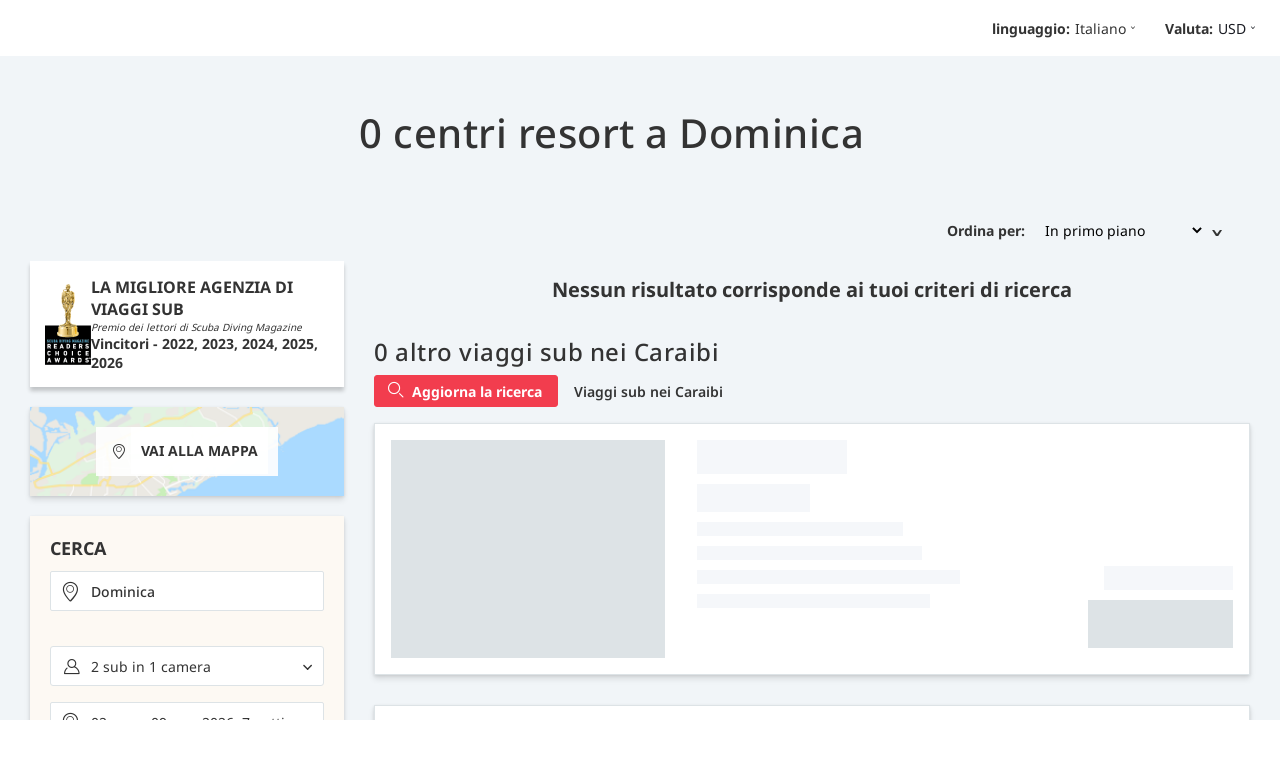

--- FILE ---
content_type: text/html; charset=utf-8
request_url: https://travel.padi.com/it/widget/s/dr/dominica/
body_size: 9525
content:
<!DOCTYPE html>


<html lang="it" ng-app="app">

  
  
    


<script>
    if (typeof dataLayer == "undefined" || !(dataLayer instanceof Array)) {
        window.dataLayer = [];
    }
    dataLayer.push({"user_type": "Guest"});
</script>


  

  


<script>
    if (typeof dataLayer == "undefined" || !(dataLayer instanceof Array)) {
        window.dataLayer = [];
    }
    dataLayer.push({"destination_level": 3, "country_name": null, "country_id": null, "area_name": null, "area_id": null, "destination_name": "Dominica", "destination_id": 14, "destination_slug": "dominica", "product_sub_category": "Dominica"});
</script>



<head>
    <!-- Start VWO Async SmartCode -->
    <link rel="preconnect" href=https://dev.visualwebsiteoptimizer.com />
    <script type='text/javascript' id='vwoCode'>
    window._vwo_code || (function() {
    var account_id=760139,
    version=2.1,
    settings_tolerance=2000,
    hide_element='body',
    hide_element_style = 'opacity:0 !important;filter:alpha(opacity=0) !important;background:none !important',
    /* DO NOT EDIT BELOW THIS LINE */
    f=false,w=window,d=document,v=d.querySelector('#vwoCode'),cK='_vwo_'+account_id+'_settings',cc={};try{var c=JSON.parse(localStorage.getItem('_vwo_'+account_id+'_config'));cc=c&&typeof c==='object'?c:{}}catch(e){}var stT=cc.stT==='session'?w.sessionStorage:w.localStorage;code={use_existing_jquery:function(){return typeof use_existing_jquery!=='undefined'?use_existing_jquery:undefined},library_tolerance:function(){return typeof library_tolerance!=='undefined'?library_tolerance:undefined},settings_tolerance:function(){return cc.sT||settings_tolerance},hide_element_style:function(){return'{'+(cc.hES||hide_element_style)+'}'},hide_element:function(){if(performance.getEntriesByName('first-contentful-paint')[0]){return''}return typeof cc.hE==='string'?cc.hE:hide_element},getVersion:function(){return version},finish:function(e){if(!f){f=true;var t=d.getElementById('_vis_opt_path_hides');if(t)t.parentNode.removeChild(t);if(e)(new Image).src='https://dev.visualwebsiteoptimizer.com/ee.gif?a='+account_id+e}},finished:function(){return f},addScript:function(e){var t=d.createElement('script');t.type='text/javascript';if(e.src){t.src=e.src}else{t.text=e.text}d.getElementsByTagName('head')[0].appendChild(t)},load:function(e,t){var i=this.getSettings(),n=d.createElement('script'),r=this;t=t||{};if(i){n.textContent=i;d.getElementsByTagName('head')[0].appendChild(n);if(!w.VWO||VWO.caE){stT.removeItem(cK);r.load(e)}}else{var o=new XMLHttpRequest;o.open('GET',e,true);o.withCredentials=!t.dSC;o.responseType=t.responseType||'text';o.onload=function(){if(t.onloadCb){return t.onloadCb(o,e)}if(o.status===200){_vwo_code.addScript({text:o.responseText})}else{_vwo_code.finish('&e=loading_failure:'+e)}};o.onerror=function(){if(t.onerrorCb){return t.onerrorCb(e)}_vwo_code.finish('&e=loading_failure:'+e)};o.send()}},getSettings:function(){try{var e=stT.getItem(cK);if(!e){return}e=JSON.parse(e);if(Date.now()>e.e){stT.removeItem(cK);return}return e.s}catch(e){return}},init:function(){if(d.URL.indexOf('__vwo_disable__')>-1)return;var e=this.settings_tolerance();w._vwo_settings_timer=setTimeout(function(){_vwo_code.finish();stT.removeItem(cK)},e);var t;if(this.hide_element()!=='body'){t=d.createElement('style');var i=this.hide_element(),n=i?i+this.hide_element_style():'',r=d.getElementsByTagName('head')[0];t.setAttribute('id','_vis_opt_path_hides');v&&t.setAttribute('nonce',v.nonce);t.setAttribute('type','text/css');if(t.styleSheet)t.styleSheet.cssText=n;else t.appendChild(d.createTextNode(n));r.appendChild(t)}else{t=d.getElementsByTagName('head')[0];var n=d.createElement('div');n.style.cssText='z-index: 2147483647 !important;position: fixed !important;left: 0 !important;top: 0 !important;width: 100% !important;height: 100% !important;background: white !important;';n.setAttribute('id','_vis_opt_path_hides');n.classList.add('_vis_hide_layer');t.parentNode.insertBefore(n,t.nextSibling)}var o='https://dev.visualwebsiteoptimizer.com/j.php?a='+account_id+'&u='+encodeURIComponent(d.URL)+'&vn='+version;if(w.location.search.indexOf('_vwo_xhr')!==-1){this.addScript({src:o})}else{this.load(o+'&x=true')}}};w._vwo_code=code;code.init();})();
    </script>
  <!-- End VWO Async SmartCode -->
  <link rel="preload" href="https://consent.trustarc.com" crossorigin="anonymous">
  <script src="//consent.trustarc.com/notice?domain=padi.com&amp;c=teconsent&amp;js=nj&amp;noticeType=bb&amp;text=true&amp;gtm=1" async="" crossorigin="" id="truste_0.795356096544334"></script>
  <script>
    <!-- GTM Event Listener -->
    var __dispatched__ = {}; //Map of previously dispatched preference levels
    /*
    First step is to register with the CM API to receive callbacks when a preference
    update occurs. You must wait for the CM API (PrivacyManagerAPI object) to exist
    on the page before registering.
    */
    var __i__ = self.postMessage && setInterval(function(){
      if(self.PrivacyManagerAPI && __i__){
        var apiObject = {PrivacyManagerAPI:
            {action:"getConsentDecision",
              timestamp: new Date().getTime(),
              self: self.location.host}};
        self.top.postMessage(JSON.stringify(apiObject),"*");
        __i__ = clearInterval(__i__);
      }},50);
    /*
    Callbacks will occur in the form of a PostMessage event. This code listens for
    the appropriately formatted PostMessage event, gets the new consent decision,
    and then pushes the events into the GTM framework. Once the event is submitted,
    that consent decision is marked in the dispatched map so it does not occur
    more than once.
    */
    self.addEventListener("message", function(e, d){
      try{
        if(e.data && (d= JSON.parse(e.data)) &&
          (d = d.PrivacyManagerAPI) && d.capabilities &&
          d.action=="getConsentDecision"){
          var newDecision =
            self.PrivacyManagerAPI.callApi("getGDPRConsentDecision",
              self.location.host).consentDecision;
          newDecision && newDecision.forEach(function(label){
            if(!__dispatched__[label]){
              self.dataLayer && self.dataLayer.push({"event":"GDPR Pref Allows "+label});
              __dispatched__[label] = 1;
            }
          }); }
      }catch(xx){/** not a cm api message **/} });
    <!-- GTM Event Listener -->
  </script>
  

  
  <script>(function (w, d, s, l, i) {w[l] = w[l] || []; w[l].push({'gtm.start':
      new Date().getTime(), event: 'gtm.js'}); var f = d.getElementsByTagName(s)[0],
      j = d.createElement(s), dl = l != 'dataLayer' ? '&l=' + l : ''; j.async = true; j.src =
      'https://www.googletagmanager.com/gtm.js?id=' + i + dl; f.parentNode.insertBefore(j, f);
      })(window, document, 'script', 'dataLayer', 'GTM-MQW3Z7');</script>
  
  

    
      <link rel="stylesheet" href="https://d2p1cf6997m1ir.cloudfront.net/static/travel_dist/css/main.1767792867782.css">
    

    
      <link rel="stylesheet" href="https://d2p1cf6997m1ir.cloudfront.net/static/travel_dist/css/critical-styles/critical-styles.1753716188029.css">
    

  

  <meta charset="UTF-8">
  
  <link rel="shortcut icon" href="https://d2p1cf6997m1ir.cloudfront.net/static/travel_dist/images/favicon.ico">

  
    <link rel="canonical" href="https://travel.padi.com/it/widget/s/dr/dominica/" />
  

  
  <title>0 viaggi sub a Dominica | PADI Travel</title>
  <meta name="description" content="Scopri, confronta e prenota 0 viaggi sub a Dominica.Leggi le recensioni dei sub, controlla i prezzi e verifica i servizi prima di prenotare.">

  <meta itemprop="name" content="0 viaggi sub a Dominica | PADI Travel">
  <meta itemprop="description" content="Scopri, confronta e prenota 0 viaggi sub a Dominica.Leggi le recensioni dei sub, controlla i prezzi e verifica i servizi prima di prenotare.">
  <meta itemprop="image" content="https://d2p1cf6997m1ir.cloudfront.net/static/travel_dist/images/padi_travel_social_default.jpg">


  <meta property="og:title" content="0 viaggi sub a Dominica | PADI Travel" />
  <meta property="og:description" content="Scopri, confronta e prenota 0 viaggi sub a Dominica.Leggi le recensioni dei sub, controlla i prezzi e verifica i servizi prima di prenotare." />

  <meta property="og:image" content="https://d2p1cf6997m1ir.cloudfront.net/static/travel_dist/images/padi_travel_social_default.jpg" />
  <meta property="og:image:secure_url"  content="https://d2p1cf6997m1ir.cloudfront.net/static/travel_dist/images/padi_travel_social_default.jpg" />


  <meta name="twitter:card" content="summary_large_image">
  <meta name="twitter:title" content="0 viaggi sub a Dominica | PADI Travel">
  <meta name="twitter:description" content="Scopri, confronta e prenota 0 viaggi sub a Dominica.Leggi le recensioni dei sub, controlla i prezzi e verifica i servizi prima di prenotare.">
  <meta name="twitter:image" content="https://d2p1cf6997m1ir.cloudfront.net/static/travel_dist/images/padi_travel_social_default.jpg">


  <meta property="og:url" content="https://travel.padi.com/it/widget/s/dr/dominica/" />
  <meta property="fb:app_id" content="1433556240273178" />
  <meta property="og:site_name" content="PADI Travel"/>
  <meta name="twitter:site" content="@PADI Travel">
  <meta name="twitter:creator" content="@PADI Travel">

  <meta http-equiv="cache-control" content="no-cache">
  <meta http-equiv="expires" content="0">
  <meta http-equiv="pragma" content="no-cache">
  <meta http-equiv="X-UA-Compatible" content=“IE=edge,chrome=1”>
  <meta name="viewport" content="initial-scale=1, maximum-scale=1, user-scalable=no, width=device-width, height=device-height">
  <meta name="com.silverpop.brandeddomains" content="www.pages05.net,apps.padi.com,dive.padi.com,eventbrite.com,mypadi.padi.com,padi.com,padigear.com,pages05.net,scubaearth.com,sp.padi.com.cn,td.padi.com.cn,travel.padi.com,www.padi.co.kr,www.padi.com,www.padigear.com,www.scubaearth.com,www.travel.padi.com,www2.padi.com"
  />
  <meta name="ahrefs-site-verification" content="3bf1c1c80fe6a92bf3fac0c3c7f608082b4aae8381328e7142a6a3ea1097ce6d">

  <script type="text/javascript">
    (function(c,l,a,r,i,t,y){
        c[a]=c[a]||function(){(c[a].q=c[a].q||[]).push(arguments)};
        t=l.createElement(r);t.async=1;t.src="https://www.clarity.ms/tag/"+i;
        y=l.getElementsByTagName(r)[0];y.parentNode.insertBefore(t,y);
    })(window, document, "clarity", "script", "dftf0m68hk");
  </script>
</head>
<body ng-controller="MainCtrl as main" class="lang-it " chat-buttons>
  <script>
      dataLayer.push({
          'page_data_title': document.getElementsByTagName('title')[0].text,
          'event': 'page_new_load_start'
      });
      window.loggedUser = false;
  </script>
  
  <noscript><iframe src="https://www.googletagmanager.com/ns.html?id=GTM-MQW3Z7"
  height="0" width="0" style="display:none;visibility:hidden"></iframe></noscript>
  


  <div id='affiliate-bar'></div>

  <div class="flash-sale" ng-class="{active: main.languageWarning && !main.hidelanguageWarning}" ng-cloak ng-if='main.languageWarning && !main.hideLangWarning'>
      <div class="container">
        <div class="description" ng-bind-html="main.languageWarning">
        </div>
      </div>
      <i class="close-icon font-icons" ng-click="main.closeLangWarning()"></i>
  </div>

  <div class='notify-popup animated hidden' notify ng-cloak></div>
  

  

  
  
    

<header class="site-header do-page-header search-widget-header default-header"><div class="wrapper"><div class="header-item"><span class="header-item__title">linguaggio:</span><ul mobile-hover class="widget-language-toggler"><li class='header-lang-select'><a href="#" 
            data-navigation-elements="data-navigation-elements"
            data-region-identifier="menu-travelmain-topbar">Italiano<i class="font-icons bottom-arrow-icon"></i></a><ul class="language-list"><li><a  
            data-navigation-elements="data-navigation-elements"
            data-region-identifier="menu-travelmain-topbar"
            href="/widget/s/dr/dominica/">English</a></li><li><a  
            data-navigation-elements="data-navigation-elements"
            data-region-identifier="menu-travelmain-topbar"
            href="/de/widget/s/dr/dominica/">Deutsch</a></li><li><a  
            data-navigation-elements="data-navigation-elements"
            data-region-identifier="menu-travelmain-topbar"
            href="/fr/widget/s/dr/dominique/">Français</a></li><li><a  
            data-navigation-elements="data-navigation-elements"
            data-region-identifier="menu-travelmain-topbar"
            href="/it/widget/s/dr/dominica/">Italiano</a></li><li><a  
            data-navigation-elements="data-navigation-elements"
            data-region-identifier="menu-travelmain-topbar"
            href="/es/widget/s/dr/dominica/">Español</a></li></ul></li></ul></div><div class="header-item"><span class="header-item__title">Valuta:</span><ul class="service-nav hidden-xs"><li class="eur" id="currency-selector" currency-selector="USD" mobile-hover></li></ul><!-- <i class="font-icons bottom-arrow-icon hidden-sm" style="margin-left: -5px;"></i> --><select id="currency-select" class="visible-xs visbile-sm"><option value="AED">AED</option><option value="ARS">ARS</option><option value="AUD">AUD</option><option value="BGN">BGN</option><option value="BRL">BRL</option><option value="CAD">CAD</option><option value="CHF">CHF</option><option value="CLP">CLP</option><option value="CNY">CNY</option><option value="COP">COP</option><option value="CRC">CRC</option><option value="CZK">CZK</option><option value="DKK">DKK</option><option value="EGP">EGP</option><option value="EUR">EUR</option><option value="FJD">FJD</option><option value="GBP">GBP</option><option value="HKD">HKD</option><option value="HNL">HNL</option><option value="HRK">HRK</option><option value="HUF">HUF</option><option value="IDR">IDR</option><option value="ILS">ILS</option><option value="INR">INR</option><option value="ISK">ISK</option><option value="JPY">JPY</option><option value="KHR">KHR</option><option value="KRW">KRW</option><option value="LKR">LKR</option><option value="MVR">MVR</option><option value="MXN">MXN</option><option value="MYR">MYR</option><option value="NOK">NOK</option><option value="NZD">NZD</option><option value="PAB">PAB</option><option value="PHP">PHP</option><option value="PKR">PKR</option><option value="PLN">PLN</option><option value="QAR">QAR</option><option value="RON">RON</option><option value="RUB">RUB</option><option value="SAR">SAR</option><option value="SCR">SCR</option><option value="SEK">SEK</option><option value="SGD">SGD</option><option value="THB">THB</option><option value="TRY">TRY</option><option value="TWD">TWD</option><option value="UAH">UAH</option><option value="USD" selected='selected'>USD</option><option value="VND">VND</option><option value="ZAR">ZAR</option></select></div></div></header>

  


  
<div id='country-list-popup' class="fade-onload list-of-countires">
  
<div class='country-list'>
  
  
    <div class="country-list-wrapper active">
      
        <ul>
          <li class="main-level">
            
            
              <a class="title" kind='20' ng-click="main.selectDestinationFromList($event, '/it/widget/s/dr/caraibi/')" href="/it/s/viaggi-sub/caraibi/">Caraibi</a>
            
            
              <ul class="first-level">
                
                  
                  <li>
                    <a kind='20' href="/it/widget/s/dr/aruba/" 
                      ng-click="main.selectDestinationFromList($event, '/it/widget/s/dr/aruba/')">Aruba</a>
                    
                  </li>
                
                  
                  <li>
                    <a kind='20' href="/it/widget/s/dr/bahamas/" 
                      ng-click="main.selectDestinationFromList($event, '/it/widget/s/dr/bahamas/')">Bahamas</a>
                    
                  </li>
                
                  
                  <li>
                    <a kind='20' href="/it/widget/s/dr/barbados/" 
                      ng-click="main.selectDestinationFromList($event, '/it/widget/s/dr/barbados/')">Barbados</a>
                    
                  </li>
                
                  
                  <li>
                    <a kind='20' href="/it/widget/s/dr/bonaire/" 
                      ng-click="main.selectDestinationFromList($event, '/it/widget/s/dr/bonaire/')">Bonaire</a>
                    
                  </li>
                
                  
                  <li>
                    <a kind='20' href="/it/widget/s/dr/curacao/" 
                      ng-click="main.selectDestinationFromList($event, '/it/widget/s/dr/curacao/')">Curaçao</a>
                    
                  </li>
                
                  
                  <li>
                    <a kind='20' href="/it/widget/s/dr/dominica/" 
                      ng-click="main.selectDestinationFromList($event, '/it/widget/s/dr/dominica/')">Dominica</a>
                    
                  </li>
                
                  
                  <li>
                    <a kind='20' href="/it/widget/s/dr/grenada/" 
                      ng-click="main.selectDestinationFromList($event, '/it/widget/s/dr/grenada/')">Grenada</a>
                    
                  </li>
                
                  
                  <li>
                    <a kind='20' href="/it/widget/s/dr/isole-cayman/" 
                      ng-click="main.selectDestinationFromList($event, '/it/widget/s/dr/isole-cayman/')">Isole Cayman</a>
                    
                  </li>
                
                  
                  <li>
                    <a kind='20' href="/it/widget/s/dr/repubblica-dominicana/" 
                      ng-click="main.selectDestinationFromList($event, '/it/widget/s/dr/repubblica-dominicana/')">Repubblica Dominicana</a>
                    
                  </li>
                
                  
                  <li>
                    <a kind='20' href="/it/widget/s/dr/saba/" 
                      ng-click="main.selectDestinationFromList($event, '/it/widget/s/dr/saba/')">Saba</a>
                    
                  </li>
                
                  
                  <li>
                    <a kind='20' href="/it/widget/s/dr/saint-vincent-e-grenadine/" 
                      ng-click="main.selectDestinationFromList($event, '/it/widget/s/dr/saint-vincent-e-grenadine/')">Saint Vincent e Grenadine</a>
                    
                  </li>
                
                  
                  <li>
                    <a kind='20' href="/it/widget/s/dr/santa-lucia/" 
                      ng-click="main.selectDestinationFromList($event, '/it/widget/s/dr/santa-lucia/')">Santa Lucia</a>
                    
                  </li>
                
                  
                  <li>
                    <a kind='20' href="/it/widget/s/dr/sint-eustatius/" 
                      ng-click="main.selectDestinationFromList($event, '/it/widget/s/dr/sint-eustatius/')">Sint Eustatius</a>
                    
                  </li>
                
                  
                  <li>
                    <a kind='20' href="/it/widget/s/dr/isole-turks-e-caicos/" 
                      ng-click="main.selectDestinationFromList($event, '/it/widget/s/dr/isole-turks-e-caicos/')">Turks e Caicos</a>
                    
                  </li>
                
              </ul>
            
          </li>
        </ul>
      
        <ul>
          <li class="main-level">
            
            
              <a class="title" kind='20' ng-click="main.selectDestinationFromList($event, '/it/widget/s/dr/america-centrale-e-meridionale/')" href="/it/s/viaggi-sub/america-centrale-e-meridionale/">America Centrale &amp; Sud America</a>
            
            
              <ul class="first-level">
                
                  
                  <li>
                    <a kind='20' href="/it/widget/s/dr/argentina/" 
                      ng-click="main.selectDestinationFromList($event, '/it/widget/s/dr/argentina/')">Argentina</a>
                    
                  </li>
                
                  
                  <li>
                    <a kind='20' href="/it/widget/s/dr/belize/" 
                      ng-click="main.selectDestinationFromList($event, '/it/widget/s/dr/belize/')">Belize</a>
                    
                  </li>
                
                  
                  <li>
                    <a kind='20' href="/it/widget/s/dr/colombia/" 
                      ng-click="main.selectDestinationFromList($event, '/it/widget/s/dr/colombia/')">Colombia</a>
                    
                  </li>
                
                  
                  <li>
                    <a kind='20' href="/it/widget/s/dr/costa-rica/" 
                      ng-click="main.selectDestinationFromList($event, '/it/widget/s/dr/costa-rica/')">Costa Rica</a>
                    
                  </li>
                
                  
                  <li>
                    <a kind='20' href="/it/widget/s/dr/ecuador/" 
                      ng-click="main.selectDestinationFromList($event, '/it/widget/s/dr/ecuador/')">Ecuador (Galápagos)</a>
                    
                  </li>
                
                  
                  <li>
                    <a kind='20' href="/it/widget/s/dr/honduras/" 
                      ng-click="main.selectDestinationFromList($event, '/it/widget/s/dr/honduras/')">Honduras</a>
                    
                  </li>
                
                  
                  <li>
                    <a kind='20' href="/it/widget/s/dr/messico/" 
                      ng-click="main.selectDestinationFromList($event, '/it/widget/s/dr/messico/')">Messico</a>
                    
                      <ul class="second-level">
                        
                          
                          <li><a kind='20' href="/it/widget/s/dr/bassa-california-del-sud/"
                                ng-click="main.selectDestinationFromList($event, '/it/widget/s/dr/bassa-california-del-sud/')" >Bassa California del Sud</a>
                          </li>
                        
                          
                          <li><a kind='20' href="/it/widget/s/dr/cozumel/"
                                ng-click="main.selectDestinationFromList($event, '/it/widget/s/dr/cozumel/')" >Cozumel</a>
                          </li>
                        
                          
                          <li><a kind='20' href="/it/widget/s/dr/playa-del-carmen/"
                                ng-click="main.selectDestinationFromList($event, '/it/widget/s/dr/playa-del-carmen/')" >Playa del Carmen</a>
                          </li>
                        
                          
                          <li><a kind='20' href="/it/widget/s/dr/puerto-aventuras/"
                                ng-click="main.selectDestinationFromList($event, '/it/widget/s/dr/puerto-aventuras/')" >Puerto Aventuras</a>
                          </li>
                        
                          
                          <li><a kind='20' href="/it/widget/s/dr/puerto-vallarta/"
                                ng-click="main.selectDestinationFromList($event, '/it/widget/s/dr/puerto-vallarta/')" >Puerto Vallarta</a>
                          </li>
                        
                          
                          <li><a kind='20' href="/it/widget/s/dr/tulum/"
                                ng-click="main.selectDestinationFromList($event, '/it/widget/s/dr/tulum/')" >Tulum</a>
                          </li>
                        
                      </ul>
                    
                  </li>
                
                  
                  <li>
                    <a kind='20' href="/it/widget/s/dr/panama/" 
                      ng-click="main.selectDestinationFromList($event, '/it/widget/s/dr/panama/')">Panama</a>
                    
                  </li>
                
              </ul>
            
          </li>
        </ul>
      
        <ul>
          <li class="main-level">
            
            
              <a class="title" kind='20' ng-click="main.selectDestinationFromList($event, '/it/widget/s/dr/sud-est-asiatico/')" href="/it/s/viaggi-sub/sud-est-asiatico/">Sud-est Asiatico</a>
            
            
              <ul class="first-level">
                
                  
                  <li>
                    <a kind='20' href="/it/widget/s/dr/filippine/" 
                      ng-click="main.selectDestinationFromList($event, '/it/widget/s/dr/filippine/')">Filippine</a>
                    
                      <ul class="second-level">
                        
                          
                          <li><a kind='20' href="/it/widget/s/dr/malapascua/"
                                ng-click="main.selectDestinationFromList($event, '/it/widget/s/dr/malapascua/')" >Malapascua</a>
                          </li>
                        
                          
                          <li><a kind='20' href="/it/widget/s/dr/moalboal/"
                                ng-click="main.selectDestinationFromList($event, '/it/widget/s/dr/moalboal/')" >Moalboal</a>
                          </li>
                        
                          
                          <li><a kind='20' href="/it/widget/s/dr/puerto-galera/"
                                ng-click="main.selectDestinationFromList($event, '/it/widget/s/dr/puerto-galera/')" >Puerto Galera</a>
                          </li>
                        
                      </ul>
                    
                  </li>
                
                  
                  <li>
                    <a kind='20' href="/it/widget/s/dr/india/" 
                      ng-click="main.selectDestinationFromList($event, '/it/widget/s/dr/india/')">India</a>
                    
                  </li>
                
                  
                  <li>
                    <a kind='20' href="/it/widget/s/dr/indonesia/" 
                      ng-click="main.selectDestinationFromList($event, '/it/widget/s/dr/indonesia/')">Indonesia</a>
                    
                      <ul class="second-level">
                        
                          
                          <li><a kind='20' href="/it/widget/s/dr/bali/"
                                ng-click="main.selectDestinationFromList($event, '/it/widget/s/dr/bali/')" >Bali</a>
                          </li>
                        
                          
                          <li><a kind='20' href="/it/widget/s/dr/bunaken-siladen/"
                                ng-click="main.selectDestinationFromList($event, '/it/widget/s/dr/bunaken-siladen/')" >Bunaken &amp; Siladen</a>
                          </li>
                        
                          
                          <li><a kind='20' href="/it/widget/s/dr/komodo/"
                                ng-click="main.selectDestinationFromList($event, '/it/widget/s/dr/komodo/')" >Komodo</a>
                          </li>
                        
                          
                          <li><a kind='20' href="/it/widget/s/dr/lombok/"
                                ng-click="main.selectDestinationFromList($event, '/it/widget/s/dr/lombok/')" >Lombok</a>
                          </li>
                        
                          
                          <li><a kind='20' href="/it/widget/s/dr/nusa-lembongan/"
                                ng-click="main.selectDestinationFromList($event, '/it/widget/s/dr/nusa-lembongan/')" >Nusa Lembongan</a>
                          </li>
                        
                          
                          <li><a kind='20' href="/it/widget/s/dr/raja-ampat/"
                                ng-click="main.selectDestinationFromList($event, '/it/widget/s/dr/raja-ampat/')" >Raja Ampat</a>
                          </li>
                        
                      </ul>
                    
                  </li>
                
                  
                  <li>
                    <a kind='20' href="/it/widget/s/dr/malesia/" 
                      ng-click="main.selectDestinationFromList($event, '/it/widget/s/dr/malesia/')">Malesia</a>
                    
                  </li>
                
                  
                  <li>
                    <a kind='20' href="/it/widget/s/dr/birmania/" 
                      ng-click="main.selectDestinationFromList($event, '/it/widget/s/dr/birmania/')">Myanmar (Birmania)</a>
                    
                  </li>
                
                  
                  <li>
                    <a kind='20' href="/it/widget/s/dr/thailandia/" 
                      ng-click="main.selectDestinationFromList($event, '/it/widget/s/dr/thailandia/')">Thailandia</a>
                    
                      <ul class="second-level">
                        
                          
                          <li><a kind='20' href="/it/widget/s/dr/koh-tao/"
                                ng-click="main.selectDestinationFromList($event, '/it/widget/s/dr/koh-tao/')" >Koh Tao</a>
                          </li>
                        
                      </ul>
                    
                  </li>
                
                  
                  <li>
                    <a kind='20' href="/it/widget/s/dr/timor-est/" 
                      ng-click="main.selectDestinationFromList($event, '/it/widget/s/dr/timor-est/')">Timor Est</a>
                    
                  </li>
                
              </ul>
            
          </li>
        </ul>
      
        <ul>
          <li class="main-level">
            
            
              <a class="title" kind='20' ng-click="main.selectDestinationFromList($event, '/it/widget/s/dr/australia-e-pacifico/')" href="/it/s/viaggi-sub/australia-e-pacifico/">Asia Pacifico</a>
            
            
              <ul class="first-level">
                
                  
                  <li>
                    <a kind='20' href="/it/widget/s/dr/australia/" 
                      ng-click="main.selectDestinationFromList($event, '/it/widget/s/dr/australia/')">Australia</a>
                    
                  </li>
                
                  
                  <li>
                    <a kind='20' href="/it/widget/s/dr/figi/" 
                      ng-click="main.selectDestinationFromList($event, '/it/widget/s/dr/figi/')">Figi</a>
                    
                  </li>
                
                  
                  <li>
                    <a kind='20' href="/it/widget/s/dr/giappone/" 
                      ng-click="main.selectDestinationFromList($event, '/it/widget/s/dr/giappone/')">Giappone</a>
                    
                  </li>
                
                  
                  <li>
                    <a kind='20' href="/it/widget/s/dr/isole-cook/" 
                      ng-click="main.selectDestinationFromList($event, '/it/widget/s/dr/isole-cook/')">Isole Cook</a>
                    
                  </li>
                
                  
                  <li>
                    <a kind='20' href="/it/widget/s/dr/micronesia/" 
                      ng-click="main.selectDestinationFromList($event, '/it/widget/s/dr/micronesia/')">Micronesia</a>
                    
                  </li>
                
                  
                  <li>
                    <a kind='20' href="/it/widget/s/dr/palau/" 
                      ng-click="main.selectDestinationFromList($event, '/it/widget/s/dr/palau/')">Palau</a>
                    
                  </li>
                
                  
                  <li>
                    <a kind='20' href="/it/widget/s/dr/papua-nuova-guinea/" 
                      ng-click="main.selectDestinationFromList($event, '/it/widget/s/dr/papua-nuova-guinea/')">Papua Nuova Guinea</a>
                    
                  </li>
                
                  
                  <li>
                    <a kind='20' href="/it/widget/s/dr/tonga/" 
                      ng-click="main.selectDestinationFromList($event, '/it/widget/s/dr/tonga/')">Tonga</a>
                    
                  </li>
                
                  
                  <li>
                    <a kind='20' href="/it/widget/s/dr/vanuatu/" 
                      ng-click="main.selectDestinationFromList($event, '/it/widget/s/dr/vanuatu/')">Vanuatu</a>
                    
                  </li>
                
              </ul>
            
          </li>
        </ul>
      
        <ul>
          <li class="main-level">
            
            
              <a class="title" kind='20' ng-click="main.selectDestinationFromList($event, '/it/widget/s/dr/oceano-indiano/')" href="/it/s/viaggi-sub/oceano-indiano/">Oceano Indiano</a>
            
            
              <ul class="first-level">
                
                  
                  <li>
                    <a kind='20' href="/it/widget/s/dr/maldive/" 
                      ng-click="main.selectDestinationFromList($event, '/it/widget/s/dr/maldive/')">Maldive</a>
                    
                  </li>
                
                  
                  <li>
                    <a kind='20' href="/it/widget/s/dr/mauritius/" 
                      ng-click="main.selectDestinationFromList($event, '/it/widget/s/dr/mauritius/')">Mauritius</a>
                    
                  </li>
                
                  
                  <li>
                    <a kind='20' href="/it/widget/s/dr/seychelles/" 
                      ng-click="main.selectDestinationFromList($event, '/it/widget/s/dr/seychelles/')">Seychelles</a>
                    
                  </li>
                
              </ul>
            
          </li>
        </ul>
      
        <ul>
          <li class="main-level">
            
            
              <a class="title" kind='20' ng-click="main.selectDestinationFromList($event, '/it/widget/s/dr/europa/')" href="/it/s/viaggi-sub/europa/">Europa</a>
            
            
              <ul class="first-level">
                
                  
                  <li>
                    <a kind='20' href="/it/widget/s/dr/cipro/" 
                      ng-click="main.selectDestinationFromList($event, '/it/widget/s/dr/cipro/')">Cipro</a>
                    
                  </li>
                
                  
                  <li>
                    <a kind='20' href="/it/widget/s/dr/croazia/" 
                      ng-click="main.selectDestinationFromList($event, '/it/widget/s/dr/croazia/')">Croazia</a>
                    
                  </li>
                
                  
                  <li>
                    <a kind='20' href="/it/widget/s/dr/grecia/" 
                      ng-click="main.selectDestinationFromList($event, '/it/widget/s/dr/grecia/')">Grecia</a>
                    
                  </li>
                
                  
                  <li>
                    <a kind='20' href="/it/widget/s/dr/islanda/" 
                      ng-click="main.selectDestinationFromList($event, '/it/widget/s/dr/islanda/')">Islanda</a>
                    
                  </li>
                
                  
                  <li>
                    <a kind='20' href="/it/widget/s/dr/italia/" 
                      ng-click="main.selectDestinationFromList($event, '/it/widget/s/dr/italia/')">Italia</a>
                    
                  </li>
                
                  
                  <li>
                    <a kind='20' href="/it/widget/s/dr/malta/" 
                      ng-click="main.selectDestinationFromList($event, '/it/widget/s/dr/malta/')">Malta</a>
                    
                  </li>
                
                  
                  <li>
                    <a kind='20' href="/it/widget/s/dr/norvegia/" 
                      ng-click="main.selectDestinationFromList($event, '/it/widget/s/dr/norvegia/')">Norvegia</a>
                    
                  </li>
                
                  
                  <li>
                    <a kind='20' href="/it/widget/s/dr/portogallo/" 
                      ng-click="main.selectDestinationFromList($event, '/it/widget/s/dr/portogallo/')">Portogallo</a>
                    
                  </li>
                
                  
                  <li>
                    <a kind='20' href="/it/widget/s/dr/spagna/" 
                      ng-click="main.selectDestinationFromList($event, '/it/widget/s/dr/spagna/')">Spagna</a>
                    
                  </li>
                
                  
                  <li>
                    <a kind='20' href="/it/widget/s/dr/turchia/" 
                      ng-click="main.selectDestinationFromList($event, '/it/widget/s/dr/turchia/')">Turchia</a>
                    
                  </li>
                
              </ul>
            
          </li>
        </ul>
      
        <ul>
          <li class="main-level">
            
            
              <a class="title" kind='20' ng-click="main.selectDestinationFromList($event, '/it/widget/s/dr/medio-oriente/')" href="/it/s/viaggi-sub/medio-oriente/">Medio Oriente &amp; Mar Rosso</a>
            
            
              <ul class="first-level">
                
                  
                  <li>
                    <a kind='20' href="/it/widget/s/dr/egitto-e-mar-rosso/" 
                      ng-click="main.selectDestinationFromList($event, '/it/widget/s/dr/egitto-e-mar-rosso/')">Egitto</a>
                    
                      <ul class="second-level">
                        
                          
                          <li><a kind='20' href="/it/widget/s/dr/dahab/"
                                ng-click="main.selectDestinationFromList($event, '/it/widget/s/dr/dahab/')" >Dahab</a>
                          </li>
                        
                          
                          <li><a kind='20' href="/it/widget/s/dr/el-quseir/"
                                ng-click="main.selectDestinationFromList($event, '/it/widget/s/dr/el-quseir/')" >El Quseir</a>
                          </li>
                        
                          
                          <li><a kind='20' href="/it/widget/s/dr/hurghada/"
                                ng-click="main.selectDestinationFromList($event, '/it/widget/s/dr/hurghada/')" >Hurghada</a>
                          </li>
                        
                          
                          <li><a kind='20' href="/it/widget/s/dr/marsa-alam/"
                                ng-click="main.selectDestinationFromList($event, '/it/widget/s/dr/marsa-alam/')" >Marsa Alam</a>
                          </li>
                        
                          
                          <li><a kind='20' href="/it/widget/s/dr/sharm-el-sheikh/"
                                ng-click="main.selectDestinationFromList($event, '/it/widget/s/dr/sharm-el-sheikh/')" >Sharm el-Sheikh</a>
                          </li>
                        
                      </ul>
                    
                  </li>
                
                  
                  <li>
                    <a kind='20' href="/it/widget/s/dr/giordania/" 
                      ng-click="main.selectDestinationFromList($event, '/it/widget/s/dr/giordania/')">Giordania</a>
                    
                  </li>
                
              </ul>
            
          </li>
        </ul>
      
        <ul>
          <li class="main-level">
            
            
              <a class="title" kind='20' ng-click="main.selectDestinationFromList($event, '/it/widget/s/dr/america-del-nord/')" href="/it/s/viaggi-sub/america-del-nord/">America del Nord</a>
            
            
              <ul class="first-level">
                
                  
                  <li>
                    <a kind='20' href="/it/widget/s/dr/hawaii/" 
                      ng-click="main.selectDestinationFromList($event, '/it/widget/s/dr/hawaii/')">Hawaii</a>
                    
                  </li>
                
              </ul>
            
          </li>
        </ul>
      
        <ul>
          <li class="main-level">
            
            
              <a class="title" kind='20' ng-click="main.selectDestinationFromList($event, '/it/widget/s/dr/africa/')" href="/it/s/viaggi-sub/africa/">Africa</a>
            
            
              <ul class="first-level">
                
                  
                  <li>
                    <a kind='20' href="/it/widget/s/dr/capo-verde/" 
                      ng-click="main.selectDestinationFromList($event, '/it/widget/s/dr/capo-verde/')">Cape Verde</a>
                    
                  </li>
                
                  
                  <li>
                    <a kind='20' href="/it/widget/s/dr/kenia/" 
                      ng-click="main.selectDestinationFromList($event, '/it/widget/s/dr/kenia/')">Kenya</a>
                    
                  </li>
                
                  
                  <li>
                    <a kind='20' href="/it/widget/s/dr/madagascar/" 
                      ng-click="main.selectDestinationFromList($event, '/it/widget/s/dr/madagascar/')">Madagascar</a>
                    
                  </li>
                
                  
                  <li>
                    <a kind='20' href="/it/widget/s/dr/mozambico/" 
                      ng-click="main.selectDestinationFromList($event, '/it/widget/s/dr/mozambico/')">Mozambico</a>
                    
                  </li>
                
                  
                  <li>
                    <a kind='20' href="/it/widget/s/dr/sud-africa/" 
                      ng-click="main.selectDestinationFromList($event, '/it/widget/s/dr/sud-africa/')">Sudafrica</a>
                    
                  </li>
                
                  
                  <li>
                    <a kind='20' href="/it/widget/s/dr/tanzania/" 
                      ng-click="main.selectDestinationFromList($event, '/it/widget/s/dr/tanzania/')">Tanzania</a>
                    
                  </li>
                
              </ul>
            
          </li>
        </ul>
      
        <ul>
          <li class="main-level">
            
            
            
          </li>
        </ul>
      
    </div>
  
  
  
</div>

</div>

<div id="search-dr"><div class="search-page-la search-page-dr placeholder"><div class="search-wrapper"><div class="main-content"><div class="results-head display-flex content-s-b items-center"><div class="head"></div><div class="shop-types-search-page placeholder-animation"></div><div class="actions"></div></div><div class="filters"><div class="filter-list placeholder-animation map-btn-placeholder"><div></div></div><div class="main-filters placeholder-animation" id="la-main-filters"><div class="title-placeholder"></div><div></div><div></div><div></div><div class="btn-placeholder"></div></div><div class="filter-list placeholder-animation"><div class="filter-row"></div><div class="filter-row"></div><div class="filter-row"></div><div class="filter-row"></div><div class="filter-row"></div></div></div><div class="result-list"><div><div class='resort_placeholder placeholder-animation'><div class='resort_placeholder__info'><div class='resort_placeholder__image'></div><div class='resort_placeholder__description'><div class='resort_placeholder__text'><div class='resort_placeholder__line'></div><div class='resort_placeholder__line'></div><div class='resort_placeholder__line'></div><div class='resort_placeholder__line'></div></div><div class='resort_placeholder__price'><div class='resort_placeholder__line' style="width: 80%, height: 24px"></div><div class='resort_placeholder__line gray' style="width: 90%, height: 48px"></div></div></div></div></div><div class='resort_placeholder placeholder-animation'><div class='resort_placeholder__info'><div class='resort_placeholder__image'></div><div class='resort_placeholder__description'><div class='resort_placeholder__text'><div class='resort_placeholder__line'></div><div class='resort_placeholder__line'></div><div class='resort_placeholder__line'></div><div class='resort_placeholder__line'></div></div><div class='resort_placeholder__price'><div class='resort_placeholder__line' style="width: 80%, height: 24px"></div><div class='resort_placeholder__line gray' style="width: 90%, height: 48px"></div></div></div></div></div><div class='resort_placeholder placeholder-animation'><div class='resort_placeholder__info'><div class='resort_placeholder__image'></div><div class='resort_placeholder__description'><div class='resort_placeholder__text'><div class='resort_placeholder__line'></div><div class='resort_placeholder__line'></div><div class='resort_placeholder__line'></div><div class='resort_placeholder__line'></div></div><div class='resort_placeholder__price'><div class='resort_placeholder__line' style="width: 80%, height: 24px"></div><div class='resort_placeholder__line gray' style="width: 90%, height: 48px"></div></div></div></div></div><div class='resort_placeholder placeholder-animation'><div class='resort_placeholder__info'><div class='resort_placeholder__image'></div><div class='resort_placeholder__description'><div class='resort_placeholder__text'><div class='resort_placeholder__line'></div><div class='resort_placeholder__line'></div><div class='resort_placeholder__line'></div><div class='resort_placeholder__line'></div></div><div class='resort_placeholder__price'><div class='resort_placeholder__line' style="width: 80%, height: 24px"></div><div class='resort_placeholder__line gray' style="width: 90%, height: 48px"></div></div></div></div></div><div class='resort_placeholder placeholder-animation'><div class='resort_placeholder__info'><div class='resort_placeholder__image'></div><div class='resort_placeholder__description'><div class='resort_placeholder__text'><div class='resort_placeholder__line'></div><div class='resort_placeholder__line'></div><div class='resort_placeholder__line'></div><div class='resort_placeholder__line'></div></div><div class='resort_placeholder__price'><div class='resort_placeholder__line' style="width: 80%, height: 24px"></div><div class='resort_placeholder__line gray' style="width: 90%, height: 48px"></div></div></div></div></div><div class='resort_placeholder placeholder-animation'><div class='resort_placeholder__info'><div class='resort_placeholder__image'></div><div class='resort_placeholder__description'><div class='resort_placeholder__text'><div class='resort_placeholder__line'></div><div class='resort_placeholder__line'></div><div class='resort_placeholder__line'></div><div class='resort_placeholder__line'></div></div><div class='resort_placeholder__price'><div class='resort_placeholder__line' style="width: 80%, height: 24px"></div><div class='resort_placeholder__line gray' style="width: 90%, height: 48px"></div></div></div></div></div><div class='resort_placeholder placeholder-animation'><div class='resort_placeholder__info'><div class='resort_placeholder__image'></div><div class='resort_placeholder__description'><div class='resort_placeholder__text'><div class='resort_placeholder__line'></div><div class='resort_placeholder__line'></div><div class='resort_placeholder__line'></div><div class='resort_placeholder__line'></div></div><div class='resort_placeholder__price'><div class='resort_placeholder__line' style="width: 80%, height: 24px"></div><div class='resort_placeholder__line gray' style="width: 90%, height: 48px"></div></div></div></div></div><div class='resort_placeholder placeholder-animation'><div class='resort_placeholder__info'><div class='resort_placeholder__image'></div><div class='resort_placeholder__description'><div class='resort_placeholder__text'><div class='resort_placeholder__line'></div><div class='resort_placeholder__line'></div><div class='resort_placeholder__line'></div><div class='resort_placeholder__line'></div></div><div class='resort_placeholder__price'><div class='resort_placeholder__line' style="width: 80%, height: 24px"></div><div class='resort_placeholder__line gray' style="width: 90%, height: 48px"></div></div></div></div></div><div class='resort_placeholder placeholder-animation'><div class='resort_placeholder__info'><div class='resort_placeholder__image'></div><div class='resort_placeholder__description'><div class='resort_placeholder__text'><div class='resort_placeholder__line'></div><div class='resort_placeholder__line'></div><div class='resort_placeholder__line'></div><div class='resort_placeholder__line'></div></div><div class='resort_placeholder__price'><div class='resort_placeholder__line' style="width: 80%, height: 24px"></div><div class='resort_placeholder__line gray' style="width: 90%, height: 48px"></div></div></div></div></div><div class='resort_placeholder placeholder-animation'><div class='resort_placeholder__info'><div class='resort_placeholder__image'></div><div class='resort_placeholder__description'><div class='resort_placeholder__text'><div class='resort_placeholder__line'></div><div class='resort_placeholder__line'></div><div class='resort_placeholder__line'></div><div class='resort_placeholder__line'></div></div><div class='resort_placeholder__price'><div class='resort_placeholder__line' style="width: 80%, height: 24px"></div><div class='resort_placeholder__line gray' style="width: 90%, height: 48px"></div></div></div></div></div></div></div></div></div></div></div></div>


  

  
  <div class="wishlist-message fade-onload" id='wishlist-popup'>
    <span class="close" id="close-wishlist">x</span>
    <p class="title">Salva quel preferito</p>
    <p>Con un account PADI Travel, puoi fare in modo che i tuoi operatori subacquei preferiti tornino in un secondo momento su qualsiasi dispositivo o computer</p>
    <a href="/it/login/" target="_self">Accedi o registrati</a>
    </div>
  

  

  <script src="https://d2p1cf6997m1ir.cloudfront.net/static/money/money.js"></script>

  <div id="consent_blackbar" data-once="trustArcConsentManager"></div>

  
    
      
        <script src="https://d2p1cf6997m1ir.cloudfront.net/static/travel-app/dist/vendors.1769594708721.js"></script>
      
    
  
  <script>
      window.englishUrl = "/widget/s/dr/dominica/";
      window.staticPath = 'https://d2p1cf6997m1ir.cloudfront.net/static/';
      window.isSSR = true;
      window.currency = "USD";
      window.translationIds = "";
      window.countryCode = 'US'
  </script>
  <script type='text/javascript'>
  //<![CDATA[
  fx.rates = {'AED': 3.672504, 'AFN': 65.000368, 'ALL': 81.547092, 'AMD': 382.133367, 'ANG': 1.79008, 'AOA': 917.000367, 'ARS': 1447.000367, 'AUD': 1.439263, 'AWG': 1.8025, 'AZN': 1.70397, 'BAM': 1.649838, 'BBD': 2.0302, 'BDT': 123.176853, 'BGN': 1.67937, 'BHD': 0.378843, 'BIF': 2986.292125, 'BMD': 1, 'BND': 1.276562, 'BOB': 6.965287, 'BRL': 5.256504, 'BSD': 1.007972, 'BTC': 1.1865345e-05, 'BTN': 92.564005, 'BWP': 13.189084, 'BYN': 2.870977, 'BYR': 19600, 'BZD': 2.027247, 'CAD': 1.36235, 'CDF': 2265.000362, 'CHF': 0.768795, 'CLF': 0.021943, 'CLP': 866.430396, 'CNH': 6.958845, 'CNY': 6.95175, 'COP': 3669.745666, 'CRC': 499.135349, 'CUC': 1, 'CUP': 26.5, 'CVE': 93.015311, 'CZK': 20.528504, 'DJF': 179.49302, 'DKK': 6.301804, 'DOP': 63.461133, 'DZD': 130.305791, 'EGP': 47.16015, 'ERN': 15, 'ETB': 156.5856, 'EUR': 0.843604, 'FJD': 2.20465, 'FKP': 0.730434, 'GBP': 0.726718, 'GEL': 2.69504, 'GGP': 0.730434, 'GHS': 11.04222, 'GIP': 0.730434, 'GMD': 73.000355, 'GNF': 8844.742503, 'GTQ': 7.731241, 'GYD': 210.881944, 'HKD': 7.81095, 'HNL': 26.605087, 'HRK': 6.357904, 'HTG': 131.91615, 'HUF': 321.690388, 'IDR': 16773.5, 'ILS': 3.090404, 'IMP': 0.730434, 'INR': 91.694504, 'IQD': 1320.511198, 'IRR': 42125.000158, 'ISK': 122.310386, 'JEP': 0.730434, 'JMD': 157.956894, 'JOD': 0.70904, 'JPY': 154.76504, 'KES': 130.136235, 'KGS': 87.450384, 'KHR': 4053.313088, 'KMF': 415.00035, 'KPW': 900.000002, 'KRW': 1450.803789, 'KWD': 0.30692, 'KYD': 0.840019, 'KZT': 506.955165, 'LAK': 21692.184403, 'LBP': 90264.79396, 'LKR': 311.721287, 'LRD': 181.686279, 'LSL': 16.004724, 'LTL': 2.95274, 'LVL': 0.60489, 'LYD': 6.325024, 'MAD': 9.143363, 'MDL': 16.953899, 'MGA': 4504.618499, 'MKD': 51.997132, 'MMK': 2100.328489, 'MNT': 3566.381374, 'MOP': 8.105783, 'MRU': 40.218482, 'MUR': 45.430378, 'MVR': 15.460378, 'MWK': 1747.859463, 'MXN': 17.466039, 'MYR': 3.942039, 'MZN': 63.760377, 'NAD': 16.004724, 'NGN': 1386.480377, 'NIO': 37.0914, 'NOK': 9.649039, 'NPR': 148.102408, 'NZD': 1.657413, 'OMR': 0.386385, 'PAB': 1.007972, 'PEN': 3.370113, 'PGK': 4.314817, 'PHP': 58.915038, 'PKR': 282.008183, 'PLN': 3.55595, 'PYG': 6751.86638, 'QAR': 3.67506, 'RON': 4.299904, 'RSD': 99.034122, 'RUB': 76.37606, 'RWF': 1470.665148, 'SAR': 3.751691, 'SBD': 8.051613, 'SCR': 14.512632, 'SDG': 601.503676, 'SEK': 8.925404, 'SGD': 1.270604, 'SHP': 0.750259, 'SLE': 24.325038, 'SLL': 20969.499267, 'SOS': 576.06816, 'SRD': 38.050504, 'STD': 20697.981008, 'STN': 20.667257, 'SVC': 8.819436, 'SYP': 11059.574895, 'SZL': 15.999831, 'THB': 31.403646, 'TJS': 9.409507, 'TMT': 3.5, 'TND': 2.896115, 'TOP': 2.40776, 'TRY': 43.362504, 'TTD': 6.843815, 'TWD': 31.598038, 'TZS': 2595.554431, 'UAH': 43.20216, 'UGX': 3603.694799, 'USD': 1, 'UYU': 39.115948, 'UZS': 12322.746636, 'VES': 345.94141, 'VND': 25940, 'VUV': 118.791455, 'WST': 2.710781, 'XAF': 553.340082, 'XAG': 0.011814, 'XAU': 0.000206, 'XCD': 2.70255, 'XCG': 1.81661, 'XDR': 0.688177, 'XOF': 553.340082, 'XPF': 100.603146, 'YER': 238.325037, 'ZAR': 16.14187, 'ZMK': 9001.203584, 'ZMW': 19.781518, 'ZWL': 321.999592};
  fx.discount = 0,0;
  fx.conversion_percent = 3,00
  // ]]>
</script>

  
  <script>
      window.countryCode = 'US'
      window.dataLayer.push({
        page_content_type: 'Travel - Dive Resorts (Vacations) - Search Page',
        page_slug: '/widget/s/dr/dominica/'
      });
      window.html5Mode = true;
      window.OPERATOR_SIZE = [{'id': 1, 'title': '<10 camere', 'total_number_of_rooms_min': 0, 'total_number_of_rooms_max': 10}, {'id': 2, 'title': '10 - 20 camere', 'total_number_of_rooms_min': 10, 'total_number_of_rooms_max': 20}, {'id': 3, 'title': '20 - 50 camere', 'total_number_of_rooms_min': 20, 'total_number_of_rooms_max': 50}, {'id': 4, 'title': '50 - 100 camere', 'total_number_of_rooms_min': 50, 'total_number_of_rooms_max': 100}, {'id': 5, 'title': '>100 camere', 'total_number_of_rooms_min': 100, 'total_number_of_rooms_max': 9999}];
      window.isWidget = true;
      window.trustpilotLocale = 'it-IT';
      
      window.filters = [{"title": "Prenota con fiducia", "query_name": "tag", "items": [{"id": 41, "title": "Mostra tutti", "subitems": []}], "description": "Scopri i pacchetti che includono il rimborso completo fino a 8 giorni prima dell'inizio del viaggio"}, {"title": "Prezzo (a persona/viaggio)", "query_name": "price", "items": [{"id": 1, "title": "$0 - $1000", "subitems": []}, {"id": 2, "title": "$1000 - $2000", "subitems": []}, {"id": 3, "title": "$2000 - $3000", "subitems": []}, {"id": 4, "title": "$3000+", "subitems": []}]}, {"title": "Categoria del resort", "query_name": "stars", "items": [{"id": 6, "title": "6", "subitems": []}, {"id": 5, "title": "5", "subitems": []}, {"id": 4, "title": "4", "subitems": []}, {"id": 3, "title": "3", "subitems": []}, {"id": 2, "title": "2", "subitems": []}, {"id": 1, "title": "1", "subitems": []}]}, {"title": "Pasti forniti", "query_name": "meal_plan", "items": [{"id": 10, "title": "Senza pasti inclusi", "subitems": []}, {"id": 20, "title": "Bed & Breakfast", "subitems": []}, {"id": 30, "title": "Mezza pensione", "subitems": []}, {"id": 40, "title": "Pensione completa", "subitems": []}, {"id": 50, "title": "All Inclusive", "subitems": []}, {"id": 60, "title": "All Inclusive plus", "subitems": []}]}, {"title": "Valutazioni dei clienti", "query_name": "rating", "items": [{"id": 5, "title": "5+", "subitems": []}, {"id": 4, "title": "4+", "subitems": []}, {"id": 3, "title": "3+", "subitems": []}]}, {"title": "Posizione del centro sub", "query_name": "location", "items": [{"id": 10, "title": "Sul posto", "subitems": []}, {"id": 20, "title": "Distanza a piedi", "subitems": []}, {"id": 30, "title": "All'esterno del sito (pick-up gratuito)", "subitems": []}, {"id": 40, "title": "All'esterno (trasferimento a pagamento)", "subitems": []}]}, {"title": "Corsi PADI", "query_name": "courses", "items": [{"id": 143, "title": "Esperienze introduttive/Discover Scuba Diving", "subitems": []}, {"id": 145, "title": "Open Water Diver", "subitems": []}, {"id": 148, "title": "Advanced Open Water Diver", "subitems": []}, {"id": 149, "title": "Rescue Diver", "subitems": []}, {"id": 150, "title": "Divemaster", "subitems": []}, {"id": 152, "title": "Corso Istruttori/IDC", "subitems": []}, {"id": 167, "title": "Corso Freediving", "subitems": []}, {"id": 144, "title": "Corsi per bambini", "subitems": []}, {"id": 154, "title": "Brevetto Nitrox", "subitems": []}, {"id": 172, "title": "Rebreather", "subitems": []}, {"id": 169, "title": "Corsi di immersione tecnica", "subitems": []}]}, {"title": "Servizi del resort", "query_name": "resort_amenities", "items": [{"id": 398, "title": "Bancomat/ATM", "subitems": []}, {"id": 44, "title": "Fronte mare", "subitems": []}, {"id": 77, "title": "Piscina/e", "subitems": []}, {"id": 101, "title": "Sala giochi", "subitems": []}, {"id": 194, "title": "Rebreather friendly", "subitems": []}]}, {"title": "Dimensioni del resort", "query_name": "resort_size", "items": [{"id": 1, "title": "<10 camere", "subitems": []}, {"id": 2, "title": "10 - 20 camere", "subitems": []}, {"id": 3, "title": "20 - 50 camere", "subitems": []}, {"id": 4, "title": "50 - 100 camere", "subitems": []}, {"id": 5, "title": ">100 camere", "subitems": []}]}, {"title": "Idoneo per", "query_name": "tag", "items": []}];
      window.locationInfo = {
        title: "Dominica",
        inTitle: "a Dominica",
        totalCount: 0,
        slug: "dominica",
        parentModel: "Continent",
        parentPk: "2",
        parentUrl: "/it/widget/s/dr/caraibi/",
        parentTitle: "nei Caraibi",
        pk: "14",
        model: "Country",
        parentLiveaboardDetails: {
          searchUrl: "/it/widget/s/caraibi/",
          quantity: 12,
          title: "nei Caraibi",
        },
      };
      window.liveaboardDetails = {
        searchUrl: "/it/widget/s/caraibi/",
        quantity: 0,
        title: "a Dominica",
      };
      window.info = {shop:{}}; //;
      
    window.typesData = {
      activePage: "dive_resorts",
      searchLa: "/it/s/crociere-sub/dominica/",
      searchDr: "/it/s/viaggi-sub/dominica/",
      searchDc: "/it/s/centri-sub/dominica/",
      searchDives: "/it/s/immersioni/dominica/",
      searchCourses: "/it/s/corsi-sub/dominica/",
      searchSnorkeling: "/it/s/snorkeling/dominica/",
      place: "",
    }


      
        geometry = {"northeast": {"lat": "15.6400639", "lng": "-61.2403035"}, "southwest": {"lat": "15.207682", "lng": "-61.47983009999999"}};
        window.locationCoordinates = [
            { lat: geometry.northeast.lat, lng: geometry.northeast.lng },
            { lat: geometry.southwest.lat, lng: geometry.southwest.lng }
        ];
      
  </script>
  
    
      
        <script src="https://d2p1cf6997m1ir.cloudfront.net/static/travel-app/dist/vendors.1769594708721.js"></script>
      
    
  
  
    
      <script src="https://d2p1cf6997m1ir.cloudfront.net/static/travel-app/dist/runtime.1769594708721.js"></script>
    
    
      <script src="https://d2p1cf6997m1ir.cloudfront.net/static/travel-app/dist/main.1769594708721.js"></script>
    
    
      <script src="https://d2p1cf6997m1ir.cloudfront.net/static/travel-app/dist/search_dr.1769594708721.js"></script>
    
    <script>
      window.templatePath = 'https://d2p1cf6997m1ir.cloudfront.net/static/travel_dist/';
    </script>
  
  <script src='//widget.trustpilot.com/bootstrap/v5/tp.widget.bootstrap.min.js' async ></script>

  
    <script type="text/javascript" src="//downloads.mailchimp.com/js/signup-forms/popup/embed.js" data-dojo-config="usePlainJson: true, isDebug: false" async></script>
    <script>
      window.showMailingPopUp = function() {
          require(["mojo/signup-forms/Loader"], function(L) { L.start({"baseUrl":"mc.us11.list-manage.com","uuid":"17b2b9dfd7f9ee2a2561ac13d","lid":"4cdc582105"}) })
          document.cookie = "MCEvilPopupClosed=; expires=Thu, 01 Jan 1970 00:00:00 UTC";
          document.cookie = 'MCPopupClosed=;path=/;expires=Thu, 01 Jan 1970 00:00:00 UTC;';
          document.cookie = 'MCPopupSubscribed=;path=/;expires=Thu, 01 Jan 1970 00:00:00 UTC;';
      };
    </script>
  
</body>
</html>


--- FILE ---
content_type: text/javascript
request_url: https://d2p1cf6997m1ir.cloudfront.net/static/travel-app/dist/search_dr.1769594708721.js
body_size: 148259
content:
(self.webpackChunktravel_app=self.webpackChunktravel_app||[]).push([[880],{159:(e,t,s)=>{"use strict";s.d(t,{A:()=>p,g:()=>c});var i=s(96540),a=s(51476),r=s(58065),n=s(58156),o=s.n(n),l=s(74848);const d=(0,a.defineMessages)({numberOfDives:{id:"number_of_dives_activities_inclusions",defaultMessage:[{type:6,value:"numberOfDives",options:{one:{value:[{type:7},{type:0,value:" dive"}]},other:{value:[{type:7},{type:0,value:" dives"}]}},offset:0,pluralType:"cardinal"}]},courseInclusionDays:{id:"course_days_activity_inclusions",defaultMessage:[{type:6,value:"numberOfDays",options:{one:{value:[{type:7},{type:0,value:" day"}]},other:{value:[{type:7},{type:0,value:" days"}]}},offset:0,pluralType:"cardinal"},{type:0,value:", incl. "},{type:6,value:"numberOfDives",options:{one:{value:[{type:7},{type:0,value:" dive"}]},other:{value:[{type:7},{type:0,value:" dives"}]}},offset:0,pluralType:"cardinal"}]},courseInclusionHours:{id:"course_hours_adventure_inclusion",defaultMessage:[{type:6,value:"numberOfHours",options:{one:{value:[{type:7},{type:0,value:" hour"}]},other:{value:[{type:7},{type:0,value:" hours"}]}},offset:0,pluralType:"cardinal"},{type:0,value:", incl. "},{type:6,value:"numberOfDives",options:{one:{value:[{type:7},{type:0,value:" dive"}]},other:{value:[{type:7},{type:0,value:" dives"}]}},offset:0,pluralType:"cardinal"}]}});function c(e){let{item:t,activityType:s}=e;const{numberOfDays:a,numberOfDives:n,numberOfHours:c}=t,p=(0,i.useMemo)((()=>{if("dive-trips"===s||"social_event"===s)return(0,l.jsx)(r.A,{...d.numberOfDives,values:{numberOfDives:t.numberOfDives}});if("courses"===s){const e=o()(t,"duration.durationType.value"),s=o()(t,"duration.duration");return 20===e?(0,l.jsx)(r.A,{...d.courseInclusionDays,values:{numberOfDays:s,numberOfDives:t.numberOfDives}}):(0,l.jsx)(r.A,{...d.courseInclusionHours,values:{numberOfHours:s,numberOfDives:t.numberOfDives}})}return null}),[t.activityType,a,n,c]);return p||null}function p(e){let{item:t}=e;const{numberOfDays:s,numberOfDives:a,numberOfHours:n,activityType:o,durationHours:c}=t,p=(0,i.useMemo)((()=>"dive_trip"===o||"social_event"===o?(0,l.jsx)(r.A,{...d.numberOfDives,values:{numberOfDives:a}}):"course"===o?c>=24?(0,l.jsx)(r.A,{...d.courseInclusionDays,values:{numberOfDays:c/24,numberOfDives:a}}):(0,l.jsx)(r.A,{...d.courseInclusionHours,values:{numberOfHours:c,numberOfDives:a}}):null),[o,s,a,n,c]);return p||null}},1257:(e,t,s)=>{"use strict";s.d(t,{A:()=>o});var i=s(96540),a=s(58065),r=(s(46624),s(74848)),n=s(58030);class o extends i.Component{constructor(e){super(e),this.state={hasError:!1,eventId:void 0}}static getDerivedStateFromError(){return{hasError:!0}}componentDidCatch(e,t){n.withScope((s=>{s.setExtras(t);const i=n.captureException(e);this.setState({eventId:i})}))}render(){return this.state.hasError?(0,r.jsxs)("div",{className:"technical-issue-page",children:[(0,r.jsx)("h2",{children:(0,r.jsx)(a.A,{id:"tech_problem",defaultMessage:[{type:0,value:"Hmm, we`ve had a technical problem."}]})}),(0,r.jsxs)("div",{children:[(0,r.jsx)("p",{children:(0,r.jsx)(a.A,{id:"tech_problem_fix",defaultMessage:[{type:0,value:'Refreshing your page might fix the issue, but if that doesn`t work and you see this message again, please click "Submit crash report".'}]})}),(0,r.jsxs)("div",{className:"technical-issue-page__buttons",children:[(0,r.jsx)("button",{className:"btn-red",onClick:()=>(window.localStorage.clear(),window.location.reload()),children:(0,r.jsx)(a.A,{id:"refresh-page",defaultMessage:[{type:0,value:"Refresh page"}]})}),(0,r.jsx)("button",{className:"btn-red-invert",onClick:()=>n.showReportDialog({eventId:this.state.eventId}),children:(0,r.jsx)(a.A,{id:"submit_crash_report",defaultMessage:[{type:0,value:"Submit crash report"}]})})]})]})]}):this.props.children}}},1342:(e,t,s)=>{"use strict";s.d(t,{A:()=>b});var i=s(96540),a=s(87612),r=s.n(a),n=s(24713),o=s.n(n),l=s(39744),d=s(95093),c=s.n(d),p=s(51476),u=s(58065),m=s(6442),h=s(58156),g=s.n(h),f=s(74848);const v=(0,p.defineMessages)({included:{id:"included",defaultMessage:[{type:0,value:"Included"}]},notIncluded:{id:"not_included",defaultMessage:[{type:0,value:"Not included"}]}}),x=function(e){switch(e){case"mandatoryInAdvance":return(0,f.jsx)(u.A,{id:"paid_with_booking",defaultMessage:[{type:0,value:"To be paid with your booking"}]});case"mandatoryOnBoard":case"optionalOnBoard":return(0,f.jsx)(u.A,{id:"payable_on_board",defaultMessage:[{type:0,value:"Payable on board"}]});case"mandatoryOnSite":return(0,f.jsx)(u.A,{id:"payable_on_site",defaultMessage:[{type:0,value:"Payable at the resort or dive center"}]});case"optionalInAdvance":return(0,f.jsx)(u.A,{id:"book_and_pay_in_advance",defaultMessage:[{type:0,value:"Bookable & payable in advance"}]});case"optionalBookableAdvancePaidOnBoard":return(0,f.jsx)(u.A,{id:"book_advance_pay_on_board",defaultMessage:[{type:0,value:"Bookable in advance but payable on board"}]});case"optionalBookableAdvancePaidOnSite":return(0,f.jsx)(u.A,{id:"book_advance_pay_on_site",defaultMessage:[{type:0,value:"Bookable in advance, but payable at the resort or dive center"}]});case"bookableAndPayableOnSite":return(0,f.jsx)(u.A,{id:"bookable_on_site",defaultMessage:[{type:0,value:"Bookable at the resort or dive center"}]})}},y=e=>{let{item:t,included:s,payedInAdvance:i,startDate:a,shopType:r,currency:n}=e;const o=(0,m.A)();if(t.validFrom&&t.validTo&&a){const e=-1!==a.indexOf("T")?c()(a).utc().format("YYYY-MM-DD"):a;if(!c()(e).isBetween(t.validFrom,t.validTo,void 0,"[]"))return null}const l=!i&&t.extraValue&&!s&&!t.priceGross,d=t.priceGross&&!s;return(0,f.jsxs)("li",{children:[t.title,!!d&&(0,f.jsxs)("span",{children:[": ",n," ",Math.round(t.priceGross)," (",j("liveaboard"===r?"LIVEABOARD_EXTRA_PAYED_PER":"RESORT_EXTRA_PAYED_PER",t.payedPer,!0,r),")"]}),!!l&&(0,f.jsxs)("span",{children:[": ",t.extraValue," (",j("liveaboard"===r?"LIVEABOARD_EXTRA_PAYED_PER":"RESORT_EXTRA_PAYED_PER",t.payedPer,!0,r),")"]}),!!t.fullBoardDescription&&(0,f.jsxs)("a",{className:"link-color","data-tip":`<p>${o.formatMessage(v.included)}: ${t.fullBoardDescription.included}</p>\n            ${o.formatMessage(v.notIncluded)?`<p>${o.formatMessage(v.notIncluded)}: ${t.fullBoardDescription.notIncluded}</p>`:""}\n          `,"data-html":!0,children:["(",(0,f.jsx)(u.A,{id:"see_more",defaultMessage:[{type:0,value:"see more"}]}),")"]}),!!t.fullSetDescription&&(0,f.jsxs)("a",{className:"link-color","data-tip":`<p>${o.formatMessage(v.included)}: ${t.fullSetDescription}</p>`,"data-html":!0,children:["(",(0,f.jsx)(u.A,{id:"see_more",defaultMessage:[{type:0,value:"see more"}]}),")"]})]},t.extraId)};const b=function(e){let{shopType:t="liveaboard",items:s,type:a,included:n,payedInAdvance:o,currency:d,startDate:c,insurance:p,room:m,duration:h,divesAmount:v,fixedPackage:b,diveType:j}=e;const _=r()(s,{includedIn:null}),w=g()(m,"studentInclusions",[]);return(0,f.jsxs)(i.Fragment,{children:[(0,f.jsx)(l.A,{effect:"solid",html:!0}),(0,f.jsxs)("ul",{className:"circled-list",children:[!!a&&(0,f.jsx)("li",{className:"title",children:x(a)}),m&&h?(0,f.jsx)("li",{children:(0,f.jsx)(u.A,{id:"for",values:{duration:h,roomTitle:m.title},defaultMessage:[{type:1,value:"roomTitle"},{type:0,value:" for "},{type:6,value:"duration",options:{one:{value:[{type:7},{type:0,value:" night"}]},other:{value:[{type:7},{type:0,value:" nights"}]}},offset:0,pluralType:"cardinal"}]})}):"",!!v&&(0,f.jsx)("li",{children:b?(0,f.jsx)(u.A,{id:"pricing.dives_per_diver",values:{divesAmount:v},defaultMessage:[{type:1,value:"divesAmount"},{type:0,value:" dives per diver"}]}):(0,f.jsxs)(i.Fragment,{children:[(0,f.jsx)(u.A,{id:"pricing.dives_per_diver_with_kind",values:{divesAmount:v,diveType:j},defaultMessage:[{type:1,value:"divesAmount"},{type:0,value:" "},{type:1,value:"diveType"},{type:0,value:" dives per diver"}]}),(0,f.jsx)("p",{children:(0,f.jsx)(u.A,{id:"pricing.dives_per_diver_with_kind_description",defaultMessage:[{type:0,value:"Your pre-booked dives are clearly marked as either boat or shore dives and take place at standard dive sites. Unless otherwise indicated, they don`t cover premium options like night dives or special dive sites and don`t include national park fees or equipment beyond weights, weight belt and tanks."}]})})]})}),!!p&&(0,f.jsx)("li",{children:(0,f.jsx)(u.A,{id:"DAN_insurance",defaultMessage:[{type:0,value:"Free DAN dive accident insurance (if trip value > "},{type:1,value:"price"},{type:0,value:" per person)"}],values:{price:`${p.limitPriceCurrency} ${Math.round(p.limitPrice)}`}})}),_&&_.length?_.map((e=>(0,f.jsx)(y,{item:e,included:n,payedInAdvance:o,startDate:c,currency:d,shopType:t},e.extraId))):(0,f.jsx)("li",{children:(0,f.jsx)(u.A,{id:"none",defaultMessage:[{type:0,value:"None"}]})}),w.map((e=>(0,f.jsx)("li",{children:e.title},e.title)))]})]})};function j(e,t,s,i){const a=+t;if("resort"===i){if(51===a||53===a||56===a)return(0,f.jsx)(u.A,{id:"per_person",defaultMessage:[{type:0,value:"per person"}]});if(52===a||54===a||57===a)return(0,f.jsx)(u.A,{id:"per_vehicle",defaultMessage:[{type:0,value:"per vehicle"}]})}if(!window.info)return"";let r=o()(window.info.shop[e],(function(e){return e[0]===a}));if(-1!==r){let t=window.info.shop[e][r][1];return(0,f.jsx)(u.A,{id:"payed_per_option",values:{perTypeOption:s?t.toLowerCase():t},defaultMessage:[{type:0,value:"per "},{type:1,value:"perTypeOption"}]})}}},1899:(e,t,s)=>{var i=s(39075);"string"==typeof i&&(i=[[e.id,i,""]]);var a={hmr:!0,transform:undefined,insertInto:void 0};s(53027)(i,a);i.locals&&(e.exports=i.locals)},3083:(e,t,s)=>{var i=s(48659);"string"==typeof i&&(i=[[e.id,i,""]]);var a={hmr:!0,transform:undefined,insertInto:void 0};s(53027)(i,a);i.locals&&(e.exports=i.locals)},3163:(e,t,s)=>{"use strict";s.d(t,{A:()=>c});var i=s(52831),a=s.n(i),r=s(46942),n=s.n(r),o=s(5556),l=s.n(o),d=s(74848);function c(e){let{title:t,value:s,isChecked:i,setChecked:r,changeHandler:o,isError:l}=e;return(0,d.jsxs)("label",{className:n()(a().checkboxWrap,{[a().error]:l}),children:[(0,d.jsx)("input",{type:"checkbox",className:n()(a().inputCheckbox,{[a().error]:l}),value:`${s}`,onChange:e=>{const{value:s,checked:i}=e.target;"function"==typeof o&&o(i),"function"==typeof r&&r(t,s,i)},checked:i}),(0,d.jsx)("span",{className:n()(a().checkMark,{[a().error]:l})}),(0,d.jsx)("p",{className:n()(a().title,{[a().error]:l}),children:t})]})}c.propTypes={title:l().object,value:l().oneOfType([l().string,l().number]),isChecked:l().bool,setChecked:l().func,changeHandler:l().func,isError:l().bool}},3586:(e,t,s)=>{"use strict";s.d(t,{Co:()=>y,DZ:()=>p,Mx:()=>v,bM:()=>u,iN:()=>h,nS:()=>x,qY:()=>m});var i=s(22347),a=s(63560),r=s.n(a),n=s(23805),o=s.n(n),l=s(37148),d=s.n(l),c=s(51476);const p=(0,c.defineMessages)({status:{id:"booking-status",defaultMessage:[{type:0,value:"Booking status"}]},paymentInfo:{id:"payment-info",defaultMessage:[{type:0,value:"Payment info"}]},paymentStatus:{id:"payment-status",defaultMessage:[{type:0,value:"Payment status"}]},bookingRef:{id:"booking-ref",defaultMessage:[{type:0,value:"Booking ref"}]},cancelBooking:{id:"cancel-booking",defaultMessage:[{type:0,value:"Cancel booking"}]},gis:{id:"gis",defaultMessage:[{type:0,value:"GIS"}]},guestInfo:{id:"guest-information",defaultMessage:[{type:0,value:"Guest information"}]},ok:{id:"ok",defaultMessage:[{type:0,value:"Ok"}]},missing:{id:"missing",defaultMessage:[{type:0,value:"Missing"}]},failed:{id:"failed",defaultMessage:[{type:0,value:"Failed"}]},clickToAdd:{id:"click_to_add",defaultMessage:[{type:0,value:"Click to add"}]}}),u={vacation:{inactive:[10,90,110,130,140],cancelled:[30,40,50,60,70,80,120],completed:[20,100]},adventure:{inactive:[10],cancelled:[30,40,60],completed:[20,50]},gis:{inactive:[20],cancelled:[30],completed:[10]}};function m(e,t){let s;return-1!==u[t].inactive.indexOf(e)?s="inactive":-1!==u[t].cancelled.indexOf(e)?s="cancelled":-1!==u[t].completed.indexOf(e)&&(s="completed"),s}function h(){let e=arguments.length>0&&void 0!==arguments[0]?arguments[0]:".main-content";const t=document.querySelector(e);setTimeout((()=>window.scrollTo(0,(0,i.A3)(t).top)),150)}function g(e,t){return Object.entries(e).reduce(((e,s)=>{let[i,a]=s;return i===t?e.concat(i):(a&&"object"==typeof a&&g(a,t).forEach((t=>e.push([i,t]))),e)}),[])}const f=d()("user"),v=(e,t)=>{t.forEach((t=>{const s=g(f,t);let i=e[t];if(t.endsWith(".value")){const s=t.slice(0,-6);i=e[s].value}s.forEach((e=>{const t=Array.isArray(e)?e.join("."):e;r()(f,t||"",i)}))})),d()("user",f)},x=e=>{let t=e.toLowerCase();return"American Express"===e&&(t=e.toLowerCase().split(" ").join("_")),`pm-icon pm-icon-${t}`},y=e=>{const t=(0,c.defineMessages)({noRefund:{id:"activity.detail.cancelation.policy.noRefund",defaultMessage:[{type:0,value:"No cancelations, refunds, or changes can be made"}]},refund:{id:"activity.detail.cancelation.policy.refund",defaultMessage:[{type:0,value:"Full refunds will be issued for cancelations made at least "},{type:1,value:"value"},{type:0,value:" prior to the activity"}]}});if(!o()(e))return t.noRefund;return{values:{value:e.title},...10===e.value?t.noRefund:t.refund}}},3655:(e,t,s)=>{"use strict";s.d(t,{A:()=>c});var i=s(96540),a=s(58156),r=s.n(a),n=s(58065),o=s(83555),l=s(53437),d=s(74848);function c(e){let{shopKind:t,padiRating:s,scubaTribe:a,tripAdvisor:c,numberOfReviews:p=0,urlParams:u}=e;const m=10==+t?0:3,h=r()(a,"reviewsNumber",0),g=r()(c,"numReviews",0);return(0,d.jsx)(i.Fragment,{children:p>m&&h<5&&g<=5?u?(0,d.jsx)("div",{className:"rating-wrapper",children:(0,d.jsxs)("a",{onClick:e=>{e.stopPropagation()},target:"_blank",href:(0,l.cO)("la_page",u)+"#reviews",children:[(0,d.jsx)(o.A,{rating:s}),(0,d.jsx)("span",{className:"review-count",children:(0,d.jsx)(n.A,{id:"reviews_plural",values:{qty:p},defaultMessage:[{type:6,value:"qty",options:{one:{value:[{type:7},{type:0,value:" review"}]},other:{value:[{type:7},{type:0,value:" reviews"}]}},offset:0,pluralType:"cardinal"}]})})]})}):(0,d.jsxs)("div",{className:"rating-wrapper",children:[(0,d.jsx)(o.A,{rating:s}),(0,d.jsx)("span",{className:"review-count",children:(0,d.jsx)(n.A,{id:"reviews_plural",values:{qty:p},defaultMessage:[{type:6,value:"qty",options:{one:{value:[{type:7},{type:0,value:" review"}]},other:{value:[{type:7},{type:0,value:" reviews"}]}},offset:0,pluralType:"cardinal"}]})})]}):g<=5||(g>5?(0,d.jsxs)("div",{className:"tripadvisor-rating-wrap rating-wrapper",children:[(0,d.jsx)("img",{src:c.ratingImageUrl}),(0,d.jsx)("span",{className:"rating-count",children:(0,d.jsxs)("a",{onClick:e=>{e.stopPropagation()},href:c.webUrl,children:[c.numReviews||0," ",(0,d.jsx)(n.A,{id:"reviews",defaultMessage:[{type:0,value:"Reviews"}]})]})})]}):h>5&&g<=5?(0,d.jsxs)("div",{className:"rating-wrapper",children:[(0,d.jsx)("img",{className:"pull-left",src:window.staticPath+"travel_dist/images/scuba-tribe.png"}),(0,d.jsxs)("a",{href:a.url,onClick:e=>{e.stopPropagation()},rel:"nofollow",target:"_blank",children:[(0,d.jsx)(o.A,{rating:a.rating}),(0,d.jsxs)("span",{className:"review-count",children:[a.reviewsNumber," ",(0,d.jsx)(n.A,{id:"reviews",defaultMessage:[{type:0,value:"Reviews"}]})]})]})]}):void 0)})}},3834:(e,t,s)=>{"use strict";s.d(t,{A:()=>l});var i=s(61225),a=s(96540),r=s(82613),n=s(93347),o=s(74848);const l=(0,i.Ng)((e=>({itineraryPopupData:e.itineraryPopupData})))((function(e){let{itineraryPopupData:t}=e;const s=(0,a.useRef)(null),{countrySlug:i,shopSlug:l,itinerarySlug:d,tripId:c,isCharter:p,dateFrom:u,dateTo:m,duration:h,elementToScroll:g,updateUrl:f,isGroupTrip:v}=t,{isLoading:x,itinerary:y,getItineraryDetails:b}=(0,n.Hl)({countrySlug:i,shopSlug:l,itinerarySlug:d,tripId:c,isCharter:p,dateFrom:u,dateTo:m,duration:h,elementToScroll:g,updateUrl:f,isGroupTrip:v,ref:s});return(0,a.useEffect)((()=>{f&&window.history.pushState({},null,`${window.location.href}${d}/`),i&&l&&d&&b()}),[g,c,l,u,m]),(0,o.jsx)(r.z4,{isLoading:x,itinerary:y,containerRef:s})}))},4477:(e,t,s)=>{var i=s(99797);"string"==typeof i&&(i=[[e.id,i,""]]);var a={hmr:!0,transform:undefined,insertInto:void 0};s(53027)(i,a);i.locals&&(e.exports=i.locals)},5590:(e,t,s)=>{var i=s(12910);"string"==typeof i&&(i=[[e.id,i,""]]);var a={hmr:!0,transform:undefined,insertInto:void 0};s(53027)(i,a);i.locals&&(e.exports=i.locals)},5943:(e,t,s)=>{var i=s(69807);"string"==typeof i&&(i=[[e.id,i,""]]);var a={hmr:!0,transform:undefined,insertInto:void 0};s(53027)(i,a);i.locals&&(e.exports=i.locals)},7007:(e,t,s)=>{"use strict";s.d(t,{A:()=>c});var i=s(61225),a=s(58065),r=s(58156),n=s.n(r),o=s(1342),l=s(96540),d=s(74848);const c=(0,i.Ng)((e=>({itineraryCurrency:n()(e,"itineraryPopupData.currency")})))((function(e){let{itinerary:t,currency:s,itineraryCurrency:i,disableClick:r}=e;if(!t.isNewModelUsed)return null;const[n,c]=(0,l.useState)(r);return(0,d.jsxs)("div",{className:"itinerary-section collapsed-section",children:[(0,d.jsx)("h4",{onClick:()=>{r||c(!n)},className:n?"active":"",children:(0,d.jsx)(a.A,{id:"optional_extras",defaultMessage:[{type:0,value:"Optional extras"}]})}),n&&(0,d.jsxs)("div",{className:"itinerary-section-details",children:[(0,d.jsx)(o.A,{showPrices:!0,startDate:t.startDate,payedInAdvance:!0,type:"optionalInAdvance",currency:i||s,items:t.optionalInAdvance}),(0,d.jsx)(o.A,{showPrices:!0,startDate:t.startDate,type:"optionalBookableAdvancePaidOnBoard",currency:i||s,items:t.optionalBookableAdvancePaidOnBoard}),(0,d.jsx)(o.A,{showPrices:!0,startDate:t.startDate,type:"optionalOnBoard",currency:i||s,items:t.optionalOnBoard}),(0,d.jsx)("i",{className:"note-text",children:(0,d.jsx)(a.A,{id:"note.price",defaultMessage:[{type:0,value:"Note: all listed prices are per person"}]})})]})]})}))},8034:(e,t,s)=>{(t=e.exports=s(76314)(!1)).push([e.id,'.label--25aDm{display:inline-block;font-weight:600;padding-bottom:2px;font-size:13px;color:#001b33}.label--25aDm.hasError--3gH0b{color:#f23d4e}.label--25aDm.disabled--1tGpA{color:#707f8c}.noLabel--25sZU{display:none}.hasError--3gH0b .errorText--2eVTi{display:block}.hasError--3gH0b input,.hasError--3gH0b textarea{border-width:1px;border-color:#f23d4e}.hasError--3gH0b .select-container__control{border-color:#f23d4e}.input--R4yDX{max-width:160px;height:32px;color:rgba(0,0,0,.87);background-color:#fff;font-size:12px;font-weight:700;border:1px solid #e0e0e0;border-radius:4px;text-overflow:"ellipsis"}@media(max-width:480px){.input--R4yDX{max-width:100%}}.dateInput--hulk_{padding:6px 8px 6px 30px;border-radius:80px}',""]),t.locals={label:"label--25aDm",hasError:"hasError--3gH0b",disabled:"disabled--1tGpA",noLabel:"noLabel--25sZU",errorText:"errorText--2eVTi",input:"input--R4yDX",dateInput:"dateInput--hulk_"}},8103:(e,t,s)=>{"use strict";s.d(t,{A:()=>l});var i=s(96540),a=s(58065),r=s(58156),n=s.n(r),o=s(74848);function l(e){let{itinerary:t,sectionKey:s="goodToKnow",disableClick:r,title:l}=e;const d=n()(t,s);if(!d)return null;const[c,p]=(0,i.useState)(r);return(0,o.jsxs)("div",{className:"itinerary-section itinerary-logistics collapsed-section",children:[(0,o.jsx)("h4",{onClick:()=>{r||p(!c)},className:c?"active":"",children:l||(0,o.jsx)(a.A,{id:"good_to_know",defaultMessage:[{type:0,value:"Good to know"}]})}),c&&(0,o.jsx)("div",{className:"description wysiwyg",dangerouslySetInnerHTML:{__html:d}})]})}},8304:(e,t,s)=>{"use strict";s.d(t,{A:()=>_e,M:()=>be});var i=s(96540),a=s(61225),r=(s(70819),s(38798)),n=s(39744),o=s(95093),l=s.n(o),d=s(58156),c=s.n(d),p=s(33031),u=s.n(p),m=s(62193),h=s.n(m),g=s(37148),f=s.n(g),v=s(21610),x=s(51476),y=s(58065),b=s(5556),j=s.n(b),_=s(53437),w=s(15250),N=s(76135),A=s.n(N),k=s(94394),M=s.n(k),S=s(50104),D=s.n(S),T=s(98694),C=s(22347),P=s(74848);function I(e,t,s){return(t=function(e){var t=function(e,t){if("object"!=typeof e||!e)return e;var s=e[Symbol.toPrimitive];if(void 0!==s){var i=s.call(e,t||"default");if("object"!=typeof i)return i;throw new TypeError("@@toPrimitive must return a primitive value.")}return("string"===t?String:Number)(e)}(e,"string");return"symbol"==typeof t?t:t+""}(t))in e?Object.defineProperty(e,t,{value:s,enumerable:!0,configurable:!0,writable:!0}):e[t]=s,e}const E=(0,x.defineMessages)({finalConfirmation:{id:"finalConfirmation",defaultMessage:[{type:0,value:"Subject to final confirmation by the resort"}]}}),L=l()().format("YYYY-MM-DD");class O extends i.Component{constructor(e){super(e),I(this,"updateWindowPosition",(()=>{const e=this.firstMainRowRef.current;if(!e)return!1;const t=e.getElementsByClassName("active")[0],s=document.getElementsByClassName("room-title")[0],i={border:this.props.duration>this.state.maximumDays?"none":"",width:30*this.props.duration+7+"px",height:35*this.state.roomsNumber+"px",top:e?(0,C.ZJ)(e).top-5+"px":"",left:t?(0,C.ZJ)(t).left+s.offsetWidth-5+"px":""};Object.assign(this.selectedRangeRef.current.style,i)})),I(this,"updateCalendar",(()=>{if(this.setState({loading:!0}),window.innerWidth<768)return!1;const{duration:e,dateFrom:t,dateTo:s}=this.props;let i=Math.floor((this.rowRef.current.offsetWidth-10)/30)-1;i%2!=0&&(i-=1);let a=Math.round((i-e)/2),r=i-a-e,n={date_after:l()(t).subtract(a,"days").format("YYYY-MM-DD"),date_before:l()(s).add(r,"days").format("YYYY-MM-DD"),nights:e,dateStart:t,guests_split:this.props.guestsSplit};(0,v.A)(`booking/resort/${this.props.shopSlug}/rooms/availability/`).get(n).then((e=>{let a=e.length;A()(e,(function(e){e.totalPrice=e.priceForDives,A()(e.details,(function(i){(function(e,t,s){let i=l()(e),a=l()(t).format("YYYY-MM-DD"),r=l()(s).format("YYYY-MM-DD");return i.isBetween(a,r,null,"[)")})(i.date,t,s)&&(i.selected=!0,e.totalPrice+=+i.minPrice,i.isAvailable||(e.notAvailable=!0))}))}));let r=e,n=[];const o=c()(r,"[0].details",[]);let d=M()(o,(function(e){return l()(e.date).startOf("month")}));A()(d,D()((function(e,t){A()(e,(function(e,s){n.push(0===s?l()(t).locale(_.$C).format("MMM YYYY"):"")}))}))),this.setState({loading:!1,monthes:n,availabilityCalendar:r,roomsNumber:a,maximumDays:i},this.updateWindowPosition)}))})),this.rowRef=(0,i.createRef)(),this.selectedRangeRef=(0,i.createRef)(),this.firstMainRowRef=(0,i.createRef)(),this.state={monthes:[],disabledLeftArrow:L===this.props.dateFrom,loading:!0}}componentDidMount(){this.updateCalendar(),window.onresize=this.updateWindowPosition}componentWillUnmount(){this.setState=()=>{}}componentDidUpdate(e){e.dateFrom===this.props.dateFrom&&e.dateTo===this.props.dateTo&&JSON.stringify(e.guestsSplit)===JSON.stringify(this.props.guestsSplit)||(this.updateCalendar(),this.handleDateChange())}handleDateChange(e){this.setState({disabledLeftArrow:L===this.props.dateFrom},(()=>{if("subtract"===e&&this.state.disabledLeftArrow)return!1;e&&"function"==typeof this.props.updateDate&&this.props.updateDate(e)}))}render(){const{intl:e,triggerAvailabilityCalendar:t,showCalendar:s}=this.props,{availabilityCalendar:a,loading:r,disabledLeftArrow:n}=this.state,o=c()(a,"[0].details",[]);return(0,P.jsxs)("div",{id:"availiability-calendar-wrapper",className:"availiability-calendar-wrapper "+(s?"expanded":""),children:[(0,P.jsxs)("div",{className:"dr-availability-calendar "+(r?"loading":""),children:[(0,P.jsxs)("div",{id:"availability-calendar",children:[(0,P.jsxs)("div",{className:"dr-availability-calendar-row",children:[(0,P.jsx)("div",{className:"room-title main-section-title",children:(0,P.jsx)(y.A,{id:"room-availability.title",defaultMessage:[{type:0,value:"Room availability calendar"}]})}),(0,P.jsx)("div",{className:"calendar-row",ref:this.rowRef,children:this.state.monthes.map(((e,t)=>(0,P.jsx)("div",{className:"calendar-row-date-text "+(e?"first-elem":""),children:(0,P.jsx)("span",{children:e})},e||t)))})]}),(0,P.jsxs)("div",{className:"dr-availability-calendar-row",children:[(0,P.jsx)("div",{className:"room-title"}),(0,P.jsx)("div",{className:"calendar-row mbm",children:o.map((e=>(0,P.jsx)("div",{className:"calendar-row-date-text",children:l()(e.date).locale(_.$C).format("D")},"top"+e.date)))})]}),a&&a.map(((e,t)=>(0,P.jsxs)("div",{className:"dr-availability-calendar-row main-graph",ref:0===t&&this.firstMainRowRef,children:[(0,P.jsx)("a",{className:"room-title","smooth-scroll":"smooth-scroll",href:`#room_${e.roomCategoryId}`,children:e.notAvailable?(0,P.jsxs)(i.Fragment,{children:[(0,P.jsx)("span",{className:"title sold-out",children:e.roomTitle}),(0,P.jsx)("span",{className:"room-price sold-out",children:(0,P.jsx)(y.A,{id:"sold_out",defaultMessage:[{type:0,value:"Sold out"}]})})]}):(0,P.jsxs)(i.Fragment,{children:[(0,P.jsx)("span",{className:"title",children:e.roomTitle}),(0,P.jsx)("span",{className:"room-price",children:(0,P.jsx)(w.A,{amount:e.totalPrice,currency:this.props.currency})})]})}),(0,P.jsx)("div",{className:"calendar-row",children:e.details.map((t=>(0,P.jsx)("div",{className:`calendar-row-date ${t.isAvailable&&t.minPrice?"open":""} ${t.selected?"active":""} ${t.isAvailable||t.minPrice?"":"no-price"}`},e.roomCategoryId+t.date)))})]},e.roomCategoryId)))]}),(0,P.jsx)("span",{className:"font-icons left-arrow-icon "+(n?"disabled":""),onClick:()=>this.handleDateChange("subtract")}),(0,P.jsx)("span",{className:"font-icons right-arrow-icon",onClick:()=>this.handleDateChange("add")}),(0,P.jsxs)("div",{className:"legend",children:[(0,P.jsxs)("div",{className:"legend-available",children:[(0,P.jsx)(y.A,{id:"room_available",defaultMessage:[{type:0,value:"Room available"}]}),(0,P.jsx)("i",{className:"font-icons info-icon pointer","data-tip":e.formatMessage(E.finalConfirmation)})]}),(0,P.jsx)("div",{className:"legend-sold-out",children:(0,P.jsx)(y.A,{id:"room_sold-out",defaultMessage:[{type:0,value:"Room sold-out"}]})}),(0,P.jsx)("div",{className:"legend-no-info",children:(0,P.jsx)(y.A,{id:"room_no-prices",defaultMessage:[{type:0,value:"No prices & availability"}]})})]}),(0,P.jsx)("div",{className:"selected-range",ref:this.selectedRangeRef,children:(0,P.jsxs)("span",{className:"selected-range-text",children:[(0,P.jsx)(T.A,{date:this.props.dateFrom,format:"DD MMM"})," -"," ",(0,P.jsx)(T.A,{date:this.props.dateTo,format:"DD MMM"})]})})]}),(0,P.jsx)("span",{className:"more "+(s?"active":""),onClick:()=>t(!s),children:s?(0,P.jsx)(y.A,{id:"hide_calendar",defaultMessage:[{type:0,value:"Hide calendar"}]}):(0,P.jsx)(y.A,{id:"show_calendar",defaultMessage:[{type:0,value:"Show calendar"}]})})]})}}O.propTypes={intl:j().object.isRequired};const R=(0,r.Ay)(O);var q=s(14724),F=s(20312),$=s.n(F);function z(e,t,s){return(t=function(e){var t=function(e,t){if("object"!=typeof e||!e)return e;var s=e[Symbol.toPrimitive];if(void 0!==s){var i=s.call(e,t||"default");if("object"!=typeof i)return i;throw new TypeError("@@toPrimitive must return a primitive value.")}return("string"===t?String:Number)(e)}(e,"string");return"symbol"==typeof t?t:t+""}(t))in e?Object.defineProperty(e,t,{value:s,enumerable:!0,configurable:!0,writable:!0}):e[t]=s,e}class Y extends i.Component{constructor(e){super(e),z(this,"toggleSection",(e=>{this.setState({[e]:!this.state[e]})})),this.state={inclusionsExpanded:!1,exclusionsExpanded:!1},this.slickRef=(0,i.createRef)()}render(){const e=this.props.activity;return e?(0,P.jsx)($(),{isOpen:this.props.isOpen,onRequestClose:this.props.closeModal,ariaHideApp:!1,className:"Modal react-itinerary-modal",overlayClassName:"Overlay",contentLabel:"Activity description",children:(0,P.jsxs)("div",{className:"itinerary-page-new",children:[(0,P.jsx)("div",{className:"itinerary-page__modal-header",children:(0,P.jsx)("span",{className:"btn-close",onClick:this.props.closeModal,children:"×"})}),(0,P.jsxs)("div",{className:"itinerary-popup-content",children:[(0,P.jsxs)("div",{className:"main-title",children:[(0,P.jsx)("h2",{children:this.props.activityTitle}),(0,P.jsxs)("p",{className:"sub activity-duration",children:[(0,P.jsx)("i",{className:"icon-clock font-icons"}),(0,P.jsx)(y.A,{id:"activity.duration",defaultMessage:[{type:0,value:"Duration"}]}),(0,P.jsxs)("span",{children:[": ",e.duration.duration," ",e.duration.durationType.title]}),e.duration.duration>1&&"s"]}),e.numberOfDives&&(0,P.jsxs)("p",{className:"sub activity-dives",children:[(0,P.jsx)("i",{className:"dive-center-icon font-icons"}),(0,P.jsx)(y.A,{id:"activity.including_dives",values:{qty:e.numberOfDives},defaultMessage:[{type:0,value:"Including: "},{type:6,value:"qty",options:{one:{value:[{type:7},{type:0,value:" dive"}]},other:{value:[{type:7},{type:0,value:" dives"}]}},offset:0,pluralType:"cardinal"}]})]})]}),this.props.thumbnails.length&&(0,P.jsx)("div",{className:"activity-image",children:(0,P.jsx)("img",{src:c()(this.props.thumbnails,"FeaturedDealsBigMobileLand"),alt:"image"})}),(0,P.jsxs)("div",{className:"itinerary-section",children:[(0,P.jsx)("p",{children:e.shortDescription}),e.highlights&&(0,P.jsx)("ul",{className:"circled-list",children:e.highlights.map(((e,t)=>(0,P.jsx)("li",{children:e},t)))})]}),e.requirements&&(0,P.jsxs)("div",{className:"itinerary-section",children:[(0,P.jsx)("h4",{children:(0,P.jsx)(y.A,{id:"activity.requirements",defaultMessage:[{type:0,value:"Requirements"}]})}),(0,P.jsxs)("ul",{className:"req-list",children:[(0,P.jsxs)("li",{children:[(0,P.jsx)(y.A,{id:"activity.min-age",defaultMessage:[{type:0,value:"Min age"}]}),(0,P.jsxs)("span",{children:[": ",e.requirements.minAge?e.requirements.minAge+"y":"n/a"]})]}),(0,P.jsxs)("li",{children:[(0,P.jsx)(y.A,{id:"activity.min-certification",defaultMessage:[{type:0,value:"Min certification"}]}),(0,P.jsxs)("span",{children:[": ",c()(e.requirements.minCertification,"title","n/a")]})]}),(0,P.jsxs)("li",{children:[(0,P.jsx)(y.A,{id:"activity.min-dives-count",defaultMessage:[{type:0,value:"Min # logged dives"}]}),(0,P.jsxs)("span",{children:[": ",c()(e.requirements.minDivesCount,"title","n/a")]})]})]}),(0,P.jsx)("p",{children:e.otherRequirements&&e.otherRequirements})]}),(0,P.jsxs)("div",{className:"itinerary-section collapsed-section",children:[(0,P.jsx)("h4",{onClick:()=>this.toggleSection("inclusionsExpanded"),className:this.state.inclusionsExpanded?"active":"",children:(0,P.jsx)(y.A,{id:"whats_included",defaultMessage:[{type:0,value:"What`s included"}]})}),this.state.inclusionsExpanded&&e.inclusions?(0,P.jsx)("div",{className:"itinerary-section-details",children:e.inclusions.map((e=>(0,P.jsx)("p",{children:e.title})))}):""]}),(0,P.jsxs)("div",{className:"itinerary-section collapsed-section",children:[(0,P.jsx)("h4",{onClick:()=>this.toggleSection("exclusionsExpanded"),className:this.state.exclusionsExpanded?"active":"",children:(0,P.jsx)(y.A,{id:"whats_not_included",defaultMessage:[{type:0,value:"What`s not included"}]})}),this.state.exclusionsExpanded&&e.exclusions?(0,P.jsx)("div",{className:"itinerary-section-details",children:e.exclusions.map((e=>(0,P.jsx)("p",{children:e.title})))}):""]}),(0,P.jsxs)("div",{className:"itinerary-section",children:[(0,P.jsx)("h4",{children:(0,P.jsx)(y.A,{id:"activity.whatToExpect",defaultMessage:[{type:0,value:"What to expect"}]})}),(0,P.jsx)("p",{dangerouslySetInnerHTML:{__html:e?.whatToExpect||"n/a"}})]})]})]})}):""}}const B=Y;var U=s(44308);function W(e){let{isOpen:t,closeModal:s,description:i,mealPlan:a}=e;return(0,P.jsxs)($(),{isOpen:t,onRequestClose:s,ariaHideApp:!1,className:"Modal react-popup form-popup",overlayClassName:"Overlay",contentLabel:"Booking enquire popup",children:[(0,P.jsx)("span",{className:"close-btn",onClick:s}),(0,P.jsxs)("h2",{children:[(0,P.jsx)("span",{children:(0,C.ag)(a,"shop","RESORT_MEAL_PLANS")})," ",(0,P.jsx)(U.m8,{mealPlan:a})]}),(0,P.jsx)("div",{className:"wysiwyg",dangerouslySetInnerHTML:{__html:i}})]})}var H=s(85961),G=s(20915),V=s(49798),Z=s(1342),Q=s(60986);function K(e,t,s){return(t=function(e){var t=function(e,t){if("object"!=typeof e||!e)return e;var s=e[Symbol.toPrimitive];if(void 0!==s){var i=s.call(e,t||"default");if("object"!=typeof i)return i;throw new TypeError("@@toPrimitive must return a primitive value.")}return("string"===t?String:Number)(e)}(e,"string");return"symbol"==typeof t?t:t+""}(t))in e?Object.defineProperty(e,t,{value:s,enumerable:!0,configurable:!0,writable:!0}):e[t]=s,e}const J={inclusions:{},whatsIncludedExpanded:!0,mandatorySurchargesExpanded:!0,optionalExtrasExpanded:!0,goodToKnowExpanded:!0,paymentExpanded:!0,loading:!0,info:{}};class X extends i.Component{constructor(e){super(e),K(this,"closeModal",(()=>{this.props.dispatch((0,G.oI)(!1))})),K(this,"toggleSection",(e=>{this.setState({[e]:!this.state[e]})})),this.state=J,this.slickRef=(0,i.createRef)()}componentDidUpdate(e){const{slug:t,insurance:s,room:i,duration:a,mealsDescription:r,isPackage:o,queryParams:l}=this.props.resortInclusionPopupData;if(JSON.stringify(e)===JSON.stringify(this.props))return!1;this.setState(J),(0,v.A)(`booking/resort/inclusions/${t}/`).get(l).then((e=>{this.setState({inclusions:{...e,insurance:s,room:i,duration:a,mealsDescription:r,isPackage:o},loading:!1}),n.A.rebuild()}))}render(){const{inclusions:e}=this.state,{room:t,queryParams:s,insurance:a,currency:r,isPackage:n,diveType:o}=this.props.resortInclusionPopupData;return(0,P.jsx)($(),{isOpen:this.props.resortInclusionsOpen,onRequestClose:this.closeModal,ariaHideApp:!1,className:"Modal react-itinerary-modal",overlayClassName:"Overlay",contentLabel:"inclusions popup",children:(0,P.jsxs)("div",{className:"itinerary-page-new "+(this.state.loading?"loading":""),children:[(0,P.jsx)("div",{className:"itinerary-page__modal-header",children:(0,P.jsx)("span",{className:"btn-close",onClick:this.closeModal,children:"×"})}),(0,P.jsx)(V.A,{}),(0,P.jsxs)("div",{className:"itinerary-popup-content",children:[(0,P.jsx)("div",{className:"main-title",children:(0,P.jsx)("h4",{className:"title",children:(0,P.jsx)(y.A,{id:"package_details",defaultMessage:[{type:0,value:"Package details"}]})})}),this.state.loading?"":(0,P.jsxs)(i.Fragment,{children:[(0,P.jsxs)("div",{className:"itinerary-section collapsed-section",children:[(0,P.jsx)("h4",{onClick:()=>this.toggleSection("whatsIncludedExpanded"),className:this.state.whatsIncludedExpanded?"active":"",children:(0,P.jsx)(y.A,{id:"whats_included",defaultMessage:[{type:0,value:"What`s included"}]})}),this.state.whatsIncludedExpanded?(0,P.jsxs)("div",{className:"itinerary-section-details",children:[(0,P.jsx)(Z.A,{divesAmount:t.divesAmount,fixedPackage:n,diveType:o,insurance:a,room:t,duration:s.nights,included:!0,items:[...e.includedDiver,...e.includedNondiver]}),(0,P.jsx)("i",{className:"note-text",children:(0,P.jsx)(y.A,{id:"note.price",defaultMessage:[{type:0,value:"Note: all listed prices are per person"}]})})]}):""]}),(0,P.jsxs)("div",{className:"itinerary-section collapsed-section",children:[(0,P.jsx)("h4",{onClick:()=>this.toggleSection("mandatorySurchargesExpanded"),className:this.state.mandatorySurchargesExpanded?"active":"",children:(0,P.jsx)(y.A,{id:"whats_not_included",defaultMessage:[{type:0,value:"What`s not included"}]})}),this.state.mandatorySurchargesExpanded?(0,P.jsxs)("div",{className:"itinerary-section-details",children:[(0,P.jsx)(Z.A,{shopType:"resort",showPrices:!0,type:"mandatoryInAdvance",currency:r,payedInAdvance:!0,items:e.mandatoryInAdvance}),(0,P.jsx)(Z.A,{shopType:"resort",showPrices:!0,type:"mandatoryOnSite",currency:r,items:e.mandatoryOnSite}),(0,P.jsx)("i",{className:"note-text",children:(0,P.jsx)(y.A,{id:"note.price",defaultMessage:[{type:0,value:"Note: all listed prices are per person"}]})})]}):""]}),(0,P.jsxs)("div",{className:"itinerary-section collapsed-section",children:[(0,P.jsx)("h4",{onClick:()=>this.toggleSection("optionalExtrasExpanded"),className:this.state.optionalExtrasExpanded?"active":"",children:(0,P.jsx)(y.A,{id:"optional_extras",defaultMessage:[{type:0,value:"Optional extras"}]})}),this.state.optionalExtrasExpanded?(0,P.jsxs)("div",{className:"itinerary-section-details",children:[(0,P.jsx)(Z.A,{shopType:"resort",showPrices:!0,payedInAdvance:!0,type:"optionalInAdvance",currency:r,items:e.bookableAndPayableInAdvance}),(0,P.jsx)(Z.A,{shopType:"resort",showPrices:!0,type:"optionalBookableAdvancePaidOnSite",currency:r,items:e.bookableInAdvancePayableOnSite}),(0,P.jsx)(Z.A,{shopType:"resort",showPrices:!0,type:"bookableAndPayableOnSite",currency:r,items:e.bookableAndPayableOnSite}),(0,P.jsx)("i",{className:"note-text",children:(0,P.jsx)(y.A,{id:"note.price",defaultMessage:[{type:0,value:"Note: all listed prices are per person"}]})})]}):""]}),e.goodToKnow?(0,P.jsxs)("div",{className:"itinerary-section itinerary-logistics collapsed-section",children:[(0,P.jsx)("h4",{onClick:()=>this.toggleSection("goodToKnowExpanded"),className:this.state.goodToKnowExpanded?"active":"",children:(0,P.jsx)(y.A,{id:"good_to_know",defaultMessage:[{type:0,value:"Good to know"}]})}),this.state.goodToKnowExpanded?(0,P.jsx)("div",{className:"description wysiwyg",dangerouslySetInnerHTML:{__html:e.goodToKnow}}):""]}):"",e.paymentInformation?(0,P.jsxs)("div",{className:"itinerary-section itinerary-logistics collapsed-section",children:[(0,P.jsx)("h4",{onClick:()=>this.toggleSection("paymentExpanded"),className:this.state.paymentExpanded?"active":"",children:(0,P.jsx)(y.A,{id:"payment_and_cancellation",defaultMessage:[{type:0,value:"Payment & Cancellation terms"}]})}),this.state.paymentExpanded?(0,P.jsx)("div",{className:"itinerary-section-details",children:(0,P.jsx)(Q.A,{currency:r,paymentInformation:e.paymentInformation,milestones:e.paymentMilestones,isCustomCancellation:e.isCustomCancellation,cancellationMilestones:e.cancellationMilestones,customCancellationText:e.customCancellation})}):""]}):""]})]})]})})}}const ee=(0,a.Ng)((e=>({resortInclusionsOpen:e.resortInclusionsOpen,resortInclusionPopupData:e.resortInclusionPopupData})))(X);var te=s(93501),se=s(80536);function ie(e){let{countrySlug:t,handleGuestsChange:s,handleDatesChange:a,countryTitleIn:r,title:n,isFixedPackage:o,availablePackageKinds:l,hasStudentCourses:d,filters:c,selectedGuests:p,minimalNumberOfNights:u,id:m,slug:h,getPrices:g,isCheckout:f}=e;const v=(0,i.useMemo)((()=>{if(o){if(l.includes(40))return!1}else if(d)return!1;return!0}),[o,l,d]);return(0,P.jsxs)("div",{className:"resort-pricing__header",children:[(0,P.jsxs)("div",{className:"header-row",children:[(0,P.jsx)("div",{className:"back-section",children:!f&&(0,P.jsxs)(i.Fragment,{children:[(0,P.jsx)("a",{className:"font-icons left-arrow-icon",href:(0,_.cO)("search_dr",{slug:t})}),(0,P.jsx)("span",{className:"title",children:n}),(0,P.jsx)("div",{className:"details",children:(0,P.jsx)(y.A,{id:"see_more_in_location",values:{location:r},defaultMessage:[{type:0,value:"See more "},{type:1,value:"location"}]})})]})}),(0,P.jsxs)("div",{className:"filters-wrapper",children:[(0,P.jsx)("div",{className:"field-wrapper",children:(0,P.jsx)(te.A,{noStudentsPackages:v,onSelect:s,showIcon:!0,selectedGuests:p})}),(0,P.jsxs)("div",{className:"field-wrapper",children:[(0,P.jsx)("i",{className:"font-icons calendar-icon"}),(0,P.jsx)(se.A,{callback:a,shopId:m,shopSlug:h,showLegend:!0,className:"travel-datepicker",isFixedPackage:o,guestsSplit:c.guests_split,minDuration:u,maxDuration:21,range:!0,datesInOneField:!0,minDurationForStudents:5,validateStudentsPackage:!0,students:p.students,dateFrom:c.date_after,dateTo:c.date_before,updateDuration:!0})]}),(0,P.jsx)("button",{className:"search-btn",onClick:g,children:(0,P.jsx)("i",{className:"font-icons find-icon"})})]})]}),(0,P.jsxs)("div",{className:"header-row",children:[(0,P.jsx)("div",{className:"resort-pricing__rooms header-title",children:(0,P.jsx)(y.A,{id:"rooms",defaultMessage:[{type:0,value:"Rooms"}]})}),(0,P.jsx)("div",{className:"resort-pricing__whats-included header-title",children:(0,P.jsx)(y.A,{id:"whats_included",defaultMessage:[{type:0,value:"What`s included"}]})}),(0,P.jsx)("div",{className:"resort-pricing__meal-plan header-title",children:(0,P.jsx)(y.A,{id:"meal_plan",defaultMessage:[{type:0,value:"Meal plan"}]})}),(0,P.jsx)("div",{className:"resort-pricing__price header-title",children:(0,P.jsx)(y.A,{id:"today_price",defaultMessage:[{type:0,value:"Today’s price"}]})})]})]})}function ae(){return(0,P.jsxs)("div",{className:"resort-pricing-row placeholder placeholder-animation",children:[(0,P.jsxs)("div",{className:"resort-pricing__rooms",children:[(0,P.jsx)("div",{className:"shop-title"}),(0,P.jsx)("div",{className:"image"}),(0,P.jsx)("div",{className:"text"}),(0,P.jsx)("div",{className:"text"}),(0,P.jsx)("div",{className:"text"}),(0,P.jsx)("div",{className:"text"})]}),(0,P.jsxs)("div",{className:"resort-pricing__whats-included",children:[(0,P.jsx)("div",{className:"text"}),(0,P.jsx)("div",{className:"text"}),(0,P.jsx)("div",{className:"text"}),(0,P.jsx)("div",{className:"text"}),(0,P.jsx)("div",{className:"text"}),(0,P.jsx)("div",{className:"text"})]}),(0,P.jsxs)("div",{className:"resort-pricing__meal-plan",children:[(0,P.jsx)("div",{className:"text"}),(0,P.jsx)("div",{className:"text"}),(0,P.jsx)("div",{className:"text"})]}),(0,P.jsxs)("div",{className:"resort-pricing__price",children:[(0,P.jsx)("div",{className:"main-price"}),(0,P.jsx)("div",{className:"text"}),(0,P.jsx)("div",{className:"price"}),(0,P.jsx)("div",{className:"text"}),(0,P.jsx)("div",{className:"btn"})]})]})}function re(e){let{defaultMessage:t,selector:s,className:i,icon:a}=e;return(0,P.jsxs)("div",{className:i,onClick:()=>{setTimeout((function(){document.querySelector(s).click()}))},"smooth-scroll":"smooth-scroll","scroll-to":"#resort-pricing",children:[(0,P.jsx)("i",{className:a}),t]})}function ne(e){let{room:t,openRoomPopup:s,noGuests:i,dateAfter:a,areaFormat:r}=e;return(0,P.jsxs)("div",{className:"resort-pricing-row",children:[(0,P.jsx)(U.GX,{room:t,openRoomPopup:s,areaFormat:r,showDetailedDescription:!0,showPicture:!0}),(0,P.jsx)("div",{className:"resort-pricing__whats-included"}),(0,P.jsx)("div",{className:"resort-pricing__meal-plan"}),(0,P.jsxs)("div",{className:"resort-pricing__price center-align",children:[(0,P.jsxs)("div",{className:"pricing-wrapper",children:[(0,P.jsxs)("div",{className:"price-per-guest-wrapper no-filters-selected",children:[(0,P.jsx)("p",{className:"price-per-guest__text mbn",children:(0,P.jsx)(y.A,{id:"packages_from",defaultMessage:[{type:0,value:"Packages from"}]})}),(0,P.jsx)("strong",{className:"price-per-guest",children:(0,P.jsx)(w.A,{amount:t.minPrice,currency:t.currency})}),(0,P.jsx)("p",{className:"price-per-guest__text",children:(0,P.jsx)(y.A,{id:"per_diver_for_7nights",defaultMessage:[{type:0,value:"Per diver for 7 nights"}]})})]}),i?(0,P.jsx)(re,{className:"fake-input with-arrow",selector:".rooms-and-guest-selector",icon:"font-icons people-icon",defaultMessage:(0,P.jsx)(y.A,{id:"select_guest_package",defaultMessage:[{type:0,value:"Select guest package"}]})}):(0,P.jsx)(re,{className:"fake-input",selector:".travel-datepicker",icon:"font-icons calendar-icon",defaultMessage:(0,P.jsx)(y.A,{id:"select_date",defaultMessage:[{type:0,value:"Select date"}]})})]}),!(0,C.SU)(a)&&(0,P.jsxs)("p",{className:"benefit",children:[(0,P.jsx)("i",{className:"font-icons ok-icon-new"}),(0,P.jsx)(y.A,{id:"48h_free_cancellation",defaultMessage:[{type:0,value:"48h free cancellation period"}]})]}),(0,P.jsx)("p",{className:"price-explanation",children:(0,P.jsx)(y.A,{id:"prices_included_taxes",defaultMessage:[{type:0,value:"Prices include taxes & service fees"}]})})]})]})}function oe(e){let{availabilityCalendar:t,showCalendar:s,room:a,triggerAvailabilityCalendar:r,openRoomPopup:n}=e;const o=a.exceptionMessage||a.error,l=o&&!t;return(0,i.useEffect)((()=>{t&&!s&&r(!0)}),[]),(0,P.jsxs)("div",{className:"resort-pricing-row unavailable",children:[(0,P.jsx)(U.GX,{room:a,openRoomPopup:n}),(0,P.jsx)("div",{className:"resort-pricing__meal-plan"}),(0,P.jsxs)("div",{className:"resort-pricing__price",children:[(0,P.jsx)("p",{className:"pricing-error",children:o?.length?(0,P.jsx)(i.Fragment,{children:o}):(0,P.jsx)(y.A,{id:"not_available_for_number_of_guests",defaultMessage:[{type:0,value:"No prices & availability"}]})}),(0,P.jsx)("br",{}),(0,P.jsx)("div",{children:!!l&&(0,P.jsx)(re,{selector:".travel-datepicker",defaultMessage:(0,P.jsx)(y.A,{id:"view_available_dates",defaultMessage:[{type:0,value:"View available dates"}]}),className:"fake-input",icon:"font-icons calendar-icon"})})]})]})}function le(e){let{triggerAvailabilityCalendar:t,availabilityCalendar:s,room:a,isFixedPackage:r,openRoomPopup:n,showCalendar:o}=e;return(0,i.useEffect)((()=>{s&&!o&&t(!0)}),[]),(0,P.jsxs)("div",{className:"resort-pricing-row unavailable",children:[(0,P.jsx)(U.GX,{room:a,openRoomPopup:n}),(0,P.jsx)("div",{className:"resort-pricing__whats-included"}),(0,P.jsx)("div",{className:"resort-pricing__meal-plan"}),(0,P.jsxs)("div",{className:"resort-pricing__price center-align",children:[(0,P.jsxs)("span",{className:"sold-out",children:[(0,P.jsx)("i",{className:"font-icons fail-icon-new"})," ",(0,P.jsx)(y.A,{id:"sold_out",defaultMessage:[{type:0,value:"Sold out"}]})]}),r?"":(0,P.jsx)("button",{className:"btn-red-invert","smooth-scroll":"smooth-scroll","scroll-to":"#availiability-calendar-wrapper",onClick:()=>{t(!0)},children:(0,P.jsx)(y.A,{id:"view_availability",defaultMessage:[{type:0,value:"View availability calendar"}]})})]})]})}oe.propTypes={availabilityCalendar:j().bool,showCalendar:j().bool,room:j().object,triggerAvailabilityCalendar:j().func,openRoomPopup:j().func};var de=s(66601);function ce(e){let{room:t,openRoomPopup:s,shopId:i,shopTitle:a}=e;return(0,P.jsxs)("div",{className:"resort-pricing-row",children:[(0,P.jsx)(U.GX,{room:t,openRoomPopup:s,showPicture:!0}),(0,P.jsx)("div",{className:"resort-pricing__request",children:(0,P.jsx)(de.A,{shopId:i,shopTitle:a})})]})}var pe=s(24713),ue=s.n(pe);const me=function(e){let{room:t,isFixedPackage:s,slug:a,mealPlans:r,roomParams:n,insurance:o,openRoomPopup:l,areaFormat:d,filters:p,duration:u,setPopupData:m,countrySlug:h,isCheckout:g}=e;const[f,v]=(0,i.useState)(c()(t,"rates[0].mealPlan",!1)),x=(0,i.useMemo)((()=>t.rates[ue()(t.rates,{mealPlan:f})]),[t.rates,f]),y=n.divers+n.students+n.nonDivers,b=(0,C.ag)(t.diveType,"shop","DIVE_TYPE").toLowerCase();return x?(0,P.jsxs)("div",{className:"resort-pricing-row",id:`room_${t.id}`,children:[(0,P.jsx)(U.GX,{room:t,openRoomPopup:l,areaFormat:d,showDetailedDescription:!0,showPicture:!0}),(0,P.jsx)(U.R_,{room:t,roomParams:n,slug:a,mealPlanDescription:r[f],filters:p,isFixedPackage:s,diveType:b,setPopupData:m,duration:u,insurance:o}),(0,P.jsx)(U.iP,{room:t,mealPlans:r,selectedMealPlan:f,setMealPlan:v,setPopupData:m,totalGuests:y,pricingObject:x}),(0,P.jsx)(U.n2,{pricingObject:x,roomParams:n,totalGuests:y,isFixedPackage:s,room:t,slug:a,countrySlug:h,filters:p,isCheckout:g})]}):(0,P.jsx)(oe,{room:t,openRoomPopup:l},t.id)},he=()=>(0,P.jsx)("div",{className:"resort-pricing-row unavailable no-rooms",children:(0,P.jsx)("h3",{children:(0,P.jsx)(y.A,{id:"no_rooms",defaultMessage:[{type:0,value:"There are no rooms"}]})})}),ge=()=>[...new Array(4)].map(((e,t)=>(0,P.jsx)(ae,{},t)));function fe(e){let{isLoading:t,rooms:s,totalGuests:a,filters:r,areaFormat:n,openRoomPopup:o,handleDatesChange:l,handleGuestsChange:d,selectedGuests:p,showCalendar:u,triggerAvailabilityCalendar:m,isFixedPackage:h,id:g,title:f,onRequest:v,mealPlans:x,insurance:y,slug:b,countrySlug:j,setPopupData:_,isCheckout:w}=e;if(t)return(0,P.jsx)(ge,{});if(s.length<1)return(0,P.jsx)(he,{});const N=!a||!r.date_after||!r.date_before,A=!h&&r.date_after&&r.date_before;return(0,i.useMemo)((()=>s.map((e=>{const t=e.error&&e.error.length,s=c()(e,"rates.rateIds.length",!1);return N&&!t?(0,P.jsx)(ne,{handleGuestsChange:d,room:e,students:p.students,dateAfter:r.date_after,areaFormat:n,handleDatesChange:l,noGuests:!a,openRoomPopup:o},e.id):e.isSoldOut?(0,P.jsx)(le,{room:e,openRoomPopup:o,triggerAvailabilityCalendar:m,availabilityCalendar:A,isFixedPackage:h},e.id):e.showRates||s?v?(0,P.jsx)(ce,{room:e,openRoomPopup:o,shopId:g,shopTitle:f}):(0,P.jsx)(me,{room:e,filters:r,openRoomPopup:o,roomParams:p,nights:r.nights,areaFormat:n,mealPlans:x,insurance:y&&y[0],slug:b,setPopupData:_,countrySlug:j,isFixedPackage:h,isCheckout:w},e.id):(0,P.jsx)(oe,{room:e,openRoomPopup:o,triggerAvailabilityCalendar:m,showCalendar:u,isFixedPackage:h,availabilityCalendar:A},e.id)}))),[s,y,x,A,N,v])}fe.propTypes={isLoading:j().bool,rooms:j().array,totalGuests:j().number,filters:j().object,areaFormat:j().string,openRoomPopup:j().func,handleDatesChange:j().func,handleGuestsChange:j().func,selectedGuests:j().object,showCalendar:j().bool,triggerAvailabilityCalendar:j().func,isFixedPackage:j().bool,id:j().string,title:j().string,onRequest:j().bool,mealPlans:j().object,insurance:j().array,slug:j().string,countrySlug:j().string,setPopupData:j().func,isCheckout:j().bool};var ve=s(45301),xe=s(88516);function ye(e,t,s){return(t=function(e){var t=function(e,t){if("object"!=typeof e||!e)return e;var s=e[Symbol.toPrimitive];if(void 0!==s){var i=s.call(e,t||"default");if("object"!=typeof i)return i;throw new TypeError("@@toPrimitive must return a primitive value.")}return("string"===t?String:Number)(e)}(e,"string");return"symbol"==typeof t?t:t+""}(t))in e?Object.defineProperty(e,t,{value:s,enumerable:!0,configurable:!0,writable:!0}):e[t]=s,e}const be=function(){let e=arguments.length>0&&void 0!==arguments[0]?arguments[0]:[],t=[];return e&&e.forEach((e=>{t.push(JSON.stringify(e))})),t};class je extends i.Component{constructor(e){var t;super(e),t=this,ye(this,"getPrices",(()=>{this.setState({loading:!0});const{nights:e}=this.state.filters;f()("duration",e);const t=f().get("roomParams")||{};this.state.filters.date_after&&this.state.filters.date_before?f()("date",[this.state.filters.date_after,this.state.filters.date_before]):f().remove("date"),this.props.dispatch((0,H.j5)({dateFrom:this.state.filters.date_after,dateTo:this.state.filters.date_before,duration:e})),this.props.dispatch((0,H.Ct)(this.state.selectedGuests)),(0,v.A)(`booking/resort/${this.props.slug}/meal-plans/`).get().then((e=>{this.setState({mealPlans:e.mealPlanDescriptions})})),(0,v.A)(`booking/resort/${this.props.slug}/rooms/`).get(this.state.filters).then((s=>{if(!s)return;const{title:i}=this.props;let a=!1,r=[];s.forEach((s=>{(s=(0,ve.r)({room:s,roomParams:t,nights:e,shopTitle:i,isFixedPackage:this.props.isFixedPackage},(e=>{e.divesAmount&&!a&&(this.props.dispatch((0,H._5)({divesAmount:e.divesAmount,diveKind:e.packageDiveKind})),a=!0)}),this.props.isCheckout)).eCommerceProducts&&this.props.isCheckout&&r.push(...s.eCommerceProducts)})),this.props.isCheckout&&(0,xe.C_)("checkout_step_package",{checkout:{actionField:{step:1},products:r}},"USD");let o=u()(s,"minimalPrice");this.setState({loading:!1,rooms:o},(()=>{n.A.rebuild()}))})).finally((()=>{this.setState({loading:!1})}))})),ye(this,"handleDatesChange",(e=>{this.setState({filters:{...this.state.filters,nights:e.duration,date_after:e.dateFrom||void 0,date_before:e.dateTo||void 0}},(()=>{this.getPrices(),h()(this.state.selectedGuests)&&document.querySelector(".rooms-and-guest-selector").click()}))})),ye(this,"handleGuestsChange",(e=>{this.setState({filters:{...this.state.filters,guests_split:be(e.guests_split)},selectedGuests:e,totalGuests:e.totalGuests},(()=>{this.getPrices(),this.state.filters.date_after&&this.state.filters.date_before||document.querySelector(".travel-datepicker").click()}))})),ye(this,"updateDate",(function(){let e=arguments.length>0&&void 0!==arguments[0]?arguments[0]:"subtract";t.setState({filters:{...t.state.filters,date_after:l()(t.state.filters.date_after)[e](1,"d").format("YYYY-MM-DD"),date_before:l()(t.state.filters.date_before)[e](1,"d").format("YYYY-MM-DD")}},t.getPrices)})),ye(this,"openRoomPopup",(e=>{this.setState({roomInfo:e,roomPopupIsOpen:!0})})),ye(this,"closeRoomPopup",(()=>{this.setState({roomPopupIsOpen:!1})})),ye(this,"triggerModal",((e,t)=>{this.setState({[e]:t})})),ye(this,"setPopupData",((e,t)=>{this.setState({[e]:!0,...t})})),ye(this,"triggerAvailabilityCalendar",(e=>{this.setState({showCalendar:e})}));const s=(0,C.mA)(),i=f().get("roomParams")||{},a=f().get("date"),r=s&&s.date_from?s.date_from:a&&a[0]||void 0,o=s&&s.date_from&&s.duration?l()(s.date_from).add(s.duration,"d").format("YYYY-MM-DD"):a&&a[1]||void 0;let d;r&&o&&(d=l()(o).diff(r,"d")),d||(d=s&&s.duration?s.duration:f().get("duration")||void 0),!d&&r&&o&&(d=l()(o).diff(r,"d")),this.state={loading:!0,roomPopupIsOpen:!1,showCalendar:!1,mealPlans:{},filters:{date_after:r,date_before:o,nights:d,guests_split:be(c()(i,"guest_split",c()(i,"details",[i])))},selectedGuests:i,totalGuests:i.totalGuests||i.students+i.divers+i.nonDivers,rooms:[],gmpEchoSaleOpacity:0}}componentDidMount(){this.props.includeFreeDiveInsurance&&(0,v.A)("booking/insurances/").get().then((e=>{this.setState({insurance:e})})),this.getPrices()}componentWillUnmount(){this.setState=()=>{}}render(){const{countrySlug:e,countryTitleIn:t,title:s,hasStudentCourses:i,availablePackageKinds:a,minimalNumberOfNights:r,id:o,slug:l,isFixedPackage:d,onRequest:c,areaFormat:p,isCheckout:u}=this.props,{selectedGuests:m,filters:h,showCalendar:g,roomInfo:f,activity:v,thumbnails:x,activityTitle:y,isOpenInclusionDescriptionPopup:b,mealPlan:j,iconClass:_,mealPlanDescription:w,isOpenMealPlanPopup:N,roomPopupIsOpen:A,loading:k,rooms:M,totalGuests:S,mealPlans:D,insurance:T}=this.state,C=!d&&!c&&h.date_after&&h.date_before;return(0,P.jsxs)("div",{className:"resort-pricing",children:[(0,P.jsx)(n.A,{effect:"solid"}),(0,P.jsx)(ee,{}),(0,P.jsx)(ie,{isCheckout:u,title:s,countrySlug:e,countryTitleIn:t,hasStudentCourses:i,availablePackageKinds:a,isFixedPackage:d,id:o,slug:l,selectedGuests:m,filters:h,minimalNumberOfNights:r,handleDatesChange:this.handleDatesChange,getPrices:this.getPrices,handleGuestsChange:this.handleGuestsChange}),!!C&&(0,P.jsx)(R,{showCalendar:g,shopSlug:l,duration:h.nights||7,guestsSplit:h.guests_split,triggerAvailabilityCalendar:this.triggerAvailabilityCalendar,dateFrom:h.date_after,updateDate:this.updateDate,dateTo:h.date_before}),(0,P.jsx)(B,{activity:v,thumbnails:x,activityTitle:y,isOpen:b,closeModal:()=>this.triggerModal("isOpenInclusionDescriptionPopup",!1)}),(0,P.jsx)(W,{mealPlan:j,iconClass:_,description:w,isOpen:N,closeModal:()=>this.triggerModal("isOpenMealPlanPopup",!1)}),!!f&&(0,P.jsx)(q.A,{isOpen:A,roomInfo:f,closeModal:this.closeRoomPopup,areaFormat:this.props.areaFormat}),(0,P.jsx)("div",{className:"resort-pricing__body",children:(0,P.jsx)(fe,{isLoading:k,rooms:M,totalGuests:S,openRoomPopup:this.openRoomPopup,filters:h,selectedGuests:m,handleGuestsChange:this.handleGuestsChange,handleDatesChange:this.handleDatesChange,showCalendar:g,triggerAvailabilityCalendar:this.triggerAvailabilityCalendar,isFixedPackage:d,id:o,slug:l,countrySlug:e,title:s,setPopupData:this.setPopupData,areaFormat:p,onRequest:c,mealPlans:D,insurance:T,isCheckout:u})})]})}}const _e=(0,r.Ay)((0,a.Ng)((e=>({date:e.departureDate,selectedCurrency:e.selectedCurrency})))(je));je.propTypes={countrySlug:j().string,countryTitleIn:j().string,title:j().string,hasStudentCourses:j().bool,availablePackageKinds:j().array,minimalNumberOfNights:j().number,id:j().string,slug:j().string,isFixedPackage:j().bool,onRequest:j().bool,areaFormat:j().string,includeFreeDiveInsurance:j().bool,isCheckout:j().bool,dispatch:j().func}},8422:(e,t,s)=>{"use strict";s.d(t,{A:()=>a});var i=s(96540);function a(){const e="undefined"!=typeof window;function t(){return{width:e?window.innerWidth:null,height:e?window.innerHeight:null}}const[s,a]=(0,i.useState)(t());return(0,i.useEffect)((()=>{if(e){function s(){a(t())}return window.addEventListener("resize",s),()=>window.removeEventListener("resize",s)}}),[e]),s}},8471:(e,t,s)=>{var i=s(30687);"string"==typeof i&&(i=[[e.id,i,""]]);var a={hmr:!0,transform:undefined,insertInto:void 0};s(53027)(i,a);i.locals&&(e.exports=i.locals)},9169:(e,t,s)=>{var i=s(59081);"string"==typeof i&&(i=[[e.id,i,""]]);var a={hmr:!0,transform:undefined,insertInto:void 0};s(53027)(i,a);i.locals&&(e.exports=i.locals)},10028:(e,t,s)=>{"use strict";s.d(t,{cG:()=>S.A,BS:()=>M,at:()=>v,ZQ:()=>c.A,aO:()=>i.A,pW:()=>d,JQ:()=>D.A,Lz:()=>C,h3:()=>F,iG:()=>U,os:()=>z});var i=s(74022),a=s(90952),r=s(58065),n=s(19799),o=(s(95186),s(74848));const l=e=>{let{input:t,meta:s,hint:i,label:a,className:l,isRequired:d,getPhoneInstance:c,countryCode:p}=e;const u=s.touched&&(s.error||s.submitError);return(0,o.jsxs)("div",{className:`input-wrapper ${l} ${u?"error-field":""}`,children:[(0,o.jsxs)("label",{children:["object"==typeof a&&a.id?(0,o.jsx)(r.A,{...a}):a,d?(0,o.jsx)("span",{className:"asterisk",children:"*"}):""]}),(0,o.jsxs)("div",{className:"phone-input",children:[(0,o.jsx)(n.A,{...t,getPhoneInstance:c,countryCode:p}),i&&(0,o.jsx)("div",{className:"hint",children:"object"==typeof i&&i.id?(0,o.jsx)(r.A,{...i}):i}),u&&(0,o.jsx)("div",{className:"error-text",children:u})]})]})};function d(e){const{name:t}=e;return(0,o.jsx)(a.D0,{name:t,component:l,...e})}var c=s(85739),p=s(96540),u=s(7309),m=s.n(u);const h={control:e=>({...e,borderRadius:2,border:"1px solid #dde3e6",backgroundColor:"#f9f9f9",height:"38px"}),valueContainer:e=>({...e}),clearIndicator:e=>({...e,cursor:"pointer"}),menu:e=>({...e,zIndex:9999}),option:(e,t)=>({...e,backgroundColor:t.isFocused?"#f23d4e":null,color:t.isFocused?"#fff":null,"&:active":{backgroundColor:"#ce4028",color:"#fff"}})};var g=s(73784);const f=function(e){let{input:t,meta:s,isRequired:i,styles:a,title:n,options:l=[],optionLabelKey:d="title",optionValueKey:c="id",placeholder:u,isArrayCollection:f,className:v,hint:x,isClearable:y=!0}=e;const b=(0,p.useMemo)((()=>f?l.map((e=>({id:e[0],title:e[1]}))):l),[l]),j=m()(b,(e=>e[c]===t.value)),_=(0,p.useMemo)((()=>u?"object"==typeof u&&u.id?(0,o.jsx)(r.A,{...u}):u:(0,o.jsx)(r.A,{id:"select-placeholder",defaultMessage:[{type:0,value:"Select..."}]})),[u]),w=s.touched&&(s.error||s.submitError),N=w&&w.length>50?{position:"static"}:{};return(0,o.jsxs)("div",{className:`form-item-row dropdown-wrapper ${v} ${w?"error-field":""}`,children:[(0,o.jsx)("label",{className:"mbn",children:(0,o.jsxs)("strong",{children:["object"==typeof n&&n.id?(0,o.jsx)(r.A,{...n}):n,i?(0,o.jsx)("span",{className:"asterisk",children:"*"}):""]})}),(0,o.jsxs)("div",{className:"form-item-row__container relative",tabIndex:"0","data-select":!0,"data-name":t.name,children:[(0,o.jsx)(g.Ay,{onChange:e=>{t.onChange(e?e[c]:null,e)},value:j,options:b,styles:a||h,placeholder:_,isSearchable:!0,getOptionLabel:e=>e[d],getOptionValue:e=>e[c],isClearable:y,className:"select-container",classNamePrefix:"select-container"}),x&&(0,o.jsx)("div",{className:"hint",children:"object"==typeof x&&x.id?(0,o.jsx)(r.A,{...x}):x}),w&&s.touched&&(0,o.jsx)("div",{className:"error-text",style:N,children:w})]})]})};function v(e){const{name:t}=e;return(0,o.jsx)(a.D0,{name:t,component:f,...e})}var x=s(59386),y=s.n(x),b=s(95093),j=s.n(b),_=(s(85747),s(24701),s(5556)),w=s.n(_),N=s(53437);const A="ach"===N.$C?"en":N.$C;(0,x.registerLocale)(A);const k=function(e){let{input:t,meta:s,isRequired:i,label:a,minDate:n,maxDate:l,placeholder:d,hint:c}=e;const p=s.touched&&(s.error||s.submitError);return(0,o.jsxs)("div",{className:"form-item-row datepicker-wrapper "+(p?"error-field":""),children:[(0,o.jsx)("label",{className:"mbn",children:(0,o.jsxs)("strong",{children:["object"==typeof a&&a.id?(0,o.jsx)(r.A,{...a}):a,i?(0,o.jsx)("span",{className:"asterisk",children:"*"}):""]})}),(0,o.jsxs)("div",{className:"form-item-row__container",children:[(0,o.jsx)("i",{className:"font-icons calendar-icon"}),(0,o.jsx)(y(),{selected:t.value?j()(t.value).toDate():void 0,onChange:e=>{t.onChange(e?j()(e).format("YYYY-MM-DD"):e)},peekNextMonth:!0,showMonthDropdown:!0,placeholderText:d,showYearDropdown:!0,maxDate:l,minDate:n,dropdownMode:"select"}),c&&(0,o.jsx)("div",{className:"hint",children:"object"==typeof c&&c.id?(0,o.jsx)(r.A,{...c}):c}),p&&s.touched&&(0,o.jsx)("div",{className:"error-text",children:p})]})]})};function M(e){const{name:t}=e;return(0,o.jsx)(a.D0,{name:t,component:k,...e})}M.propTypes={name:w().string},k.propTypes={name:w().string,label:w().oneOfType([w().string,w().object]),isRequired:w().bool,placeholder:w().string,hint:w().oneOfType([w().string,w().object]),minDate:w().instanceOf(Date),maxDate:w().instanceOf(Date),input:w().object,meta:w().object};var S=s(35145),D=s(92741);function T(e){let{input:t,meta:s,placeholder:i,label:a,icon:n,rows:l,cols:d,disabled:c,hint:p,isRequired:u,className:m=""}=e;const h=s.touched&&(s.error||s.submitError);return(0,o.jsxs)("div",{className:`input-wrapper ${h?"error-field":""} ${m}`,children:[(0,o.jsxs)("label",{children:["object"==typeof a&&a.id?(0,o.jsx)(r.A,{...a}):a,u?(0,o.jsx)("span",{className:"asterisk",children:"*"}):""]}),(0,o.jsxs)("div",{className:n?"input-container--icon":"",children:[n||"",(0,o.jsx)("textarea",{className:"input",rows:l,cols:d,...t,onChange:e=>{let{target:s}=e,i=s.value;t.onChange(i)},placeholder:i,disabled:c}),p&&(0,o.jsx)("div",{className:"hint",children:"object"==typeof p&&p.id?(0,o.jsx)(r.A,{...p}):p}),h&&s.touched&&(0,o.jsx)("div",{className:"error-text",children:h})]})]})}function C(e){const{name:t}=e;return(0,o.jsx)(a.D0,{name:t,component:T,...e})}var P=s(51476),I=s(38798),E=(s(3083),s(60844)),L=s.n(E);function O(e){let{input:t,meta:s,placeholder:i,label:a,icon:n,disabled:l,hint:d,mask:c,formatChars:p,beforeMaskedValueChange:u,isRequired:m,className:h="",onBlur:g}=e;const f=s.touched&&(s.error||s.submitError);return(0,o.jsxs)("div",{className:`input-wrapper ${h} ${f?"error-field":""}`,children:[(0,o.jsxs)("label",{children:["object"==typeof a&&a.id?(0,o.jsx)(r.A,{...a}):a,m?(0,o.jsx)("span",{className:"asterisk",children:"*"}):""]}),(0,o.jsxs)("div",{className:n?"input-container--icon":"",children:[n||"",(0,o.jsx)(L(),{className:"input",...t,mask:c,autoComplete:"off",formatChars:p,placeholder:i,beforeMaskedValueChange:u,disabled:l,onBlur:g}),d&&(0,o.jsx)("div",{className:"hint",children:"object"==typeof d&&d.id?(0,o.jsx)(r.A,{...d}):d}),f&&s.touched&&(0,o.jsx)("div",{className:"error-text",children:f})]})]})}function R(e){const{name:t}=e;return(0,o.jsx)(a.D0,{name:t,component:O,...e})}const q=(0,P.defineMessages)({height:{id:"traveler.form.placeholder.height",defaultMessage:[{type:0,value:"Height"}]},centimetersHeight:{id:"centimetersHeight",defaultMessage:[{type:0,value:"Height in centimeters"}]}});const F=(0,I.Ay)((function(e){const{inputName:t,dropdownName:s,dropdownOptions:i,intl:a,change:r,heightUnit:n}=e,l=i||window.info.account.HEIGHT_UNIT;return(0,o.jsxs)("div",{className:"input-with-dropdown",children:[(0,o.jsx)(v,{name:s,isArrayCollection:!0,options:l,title:q.height,isClearable:!1,className:"small-dropdown"}),10===n?(0,o.jsx)(R,{name:t,mask:"123 cm",formatChars:{1:"[1,2]",2:"[0-9]",3:"[0-9]"},placeholder:a.formatMessage(q.centimetersHeight),beforeMaskedValueChange:e=>{let{value:t}=e;const s=t&&-1===t.indexOf("_")?t.replace(" cm",""):t;return{...e,value:s}},className:"main-input"}):(0,o.jsx)(R,{name:t,mask:"1'23",formatChars:{1:"[3-8]",2:"[0-9]",3:"[0,1]"},placeholder:"5'7",beforeMaskedValueChange:e=>{let{value:t}=e,s=t;const i=parseInt(t[2]);return 1!==parseInt(i)&&(s=t.slice(0,-1)),{...e,value:s}},onBlur:e=>{let{target:s}=e;const i=s.value.replace("_","");r(t,i),s.value=i},className:"main-input"})]})})),$=(0,P.defineMessages)({weight:{id:"weight",defaultMessage:[{type:0,value:"Weight"}]}});function z(e){let{inputName:t,dropdownName:s,dropdownOptions:i}=e;const a=i||window.info.account.WEIGHT_UNIT;return(0,o.jsxs)("div",{className:"input-with-dropdown",children:[(0,o.jsx)(v,{name:s,isArrayCollection:!0,options:a,title:$.weight,isClearable:!1,className:"small-dropdown"}),(0,o.jsx)(c.A,{name:t,onlyNumbers:!0,placeholder:"75",className:"main-input"})]})}const Y=(0,P.defineMessages)({shoeSize:{id:"traveler.form.placeholder.shoe.size",defaultMessage:[{type:0,value:"Shoe Size"}]}}),B={10:"EU",20:"US",30:"UK"};const U=function(e){let{sizeDropDownName:t,dropdownName:s,shoeSizeUnit:i}=e;const a=window.info.account.SHOE_SIZE_UNIT,r=window.info.account[`SHOE_SIZES_${B[i]||"EU"}`];return(0,o.jsxs)("div",{className:"dropdowns-field",children:[(0,o.jsx)(v,{name:t,isArrayCollection:!0,options:a,title:Y.shoeSize,isClearable:!1,className:"small-dropdown"}),(0,o.jsx)(v,{name:s,isArrayCollection:!0,options:r,className:"main-dropdown"})]})}},10161:(e,t,s)=>{"use strict";s.d(t,{BE:()=>F,Bl:()=>k,DH:()=>f,Hm:()=>o,Ir:()=>P,Lr:()=>n,MY:()=>I,OR:()=>D,Pn:()=>c,Uy:()=>L,VZ:()=>d,_F:()=>y,_o:()=>u,aG:()=>j,bi:()=>g,gY:()=>m,n9:()=>M,oP:()=>O,pf:()=>q,sx:()=>T,vm:()=>b,xR:()=>N,yz:()=>w});var i=s(46412);const a=(0,s(22347).mA)(),r="SET_SELECTED_PIN",n=(0,i.A)(r);function o(){let e=arguments.length>0&&void 0!==arguments[0]?arguments[0]:null,{type:t,payload:s}=arguments.length>1?arguments[1]:void 0;return t===r?s:e}const l="SET_IS_MAP_VISIBLE",d=(0,i.A)(l);function c(){let e=!(arguments.length>0&&void 0!==arguments[0])||arguments[0],{type:t,payload:s}=arguments.length>1?arguments[1]:void 0;return t===l?s:e}const p="SET_OPENNED_MARKER",u=(0,i.A)(p);function m(){let e=arguments.length>0&&void 0!==arguments[0]?arguments[0]:null,{type:t,payload:s}=arguments.length>1?arguments[1]:void 0;return t===p?s:e}const h="SET_SHOP_INFO",g=(0,i.A)(h);function f(){let e=arguments.length>0&&void 0!==arguments[0]?arguments[0]:{},{type:t,payload:s}=arguments.length>1?arguments[1]:void 0;return t===h?s:e}const v="SET_FILTERS",x="UPDATE_FILTERS",y=(0,i.A)(v),b=(0,i.A)(x);function j(){let e=arguments.length>0&&void 0!==arguments[0]?arguments[0]:a,{type:t,payload:s}=arguments.length>1?arguments[1]:void 0;switch(t){case v:return s;case x:return{...e,...s};default:return e}}const _="SET_TAB_TYPE",w=(0,i.A)(_);function N(){let e=arguments.length>0&&void 0!==arguments[0]?arguments[0]:window.selectedTab||"dive-centers",{type:t,payload:s}=arguments.length>1?arguments[1]:void 0;return t===_?s:e}const A="SET_REVIEW_ADDED",k=(0,i.A)(A);function M(){let e=arguments.length>0&&void 0!==arguments[0]&&arguments[0],{type:t,payload:s}=arguments.length>1?arguments[1]:void 0;return t===A?s:e}const S="SET_MAP_BOUNDS",D=(0,i.A)(S);function T(){let e=arguments.length>0&&void 0!==arguments[0]?arguments[0]:window.locationBounds||{},{type:t,payload:s}=arguments.length>1?arguments[1]:void 0;return t===S?s:e}const C="SET_PAGE",P=(0,i.A)(C);function I(){let e=arguments.length>0&&void 0!==arguments[0]?arguments[0]:parseInt(a.page||1,10),{type:t,payload:s}=arguments.length>1?arguments[1]:void 0;return t===C?s:e}const E="SET_MAP_MOVED",L=(0,i.A)(E);function O(){let e=arguments.length>0&&void 0!==arguments[0]&&arguments[0],{type:t,payload:s}=arguments.length>1?arguments[1]:void 0;return t===E?s:e}const R="SET_USER_COORDINATES",q=(0,i.A)(R);function F(){let e=arguments.length>0&&void 0!==arguments[0]&&arguments[0],{type:t,payload:s}=arguments.length>1?arguments[1]:void 0;return t===R?s:e}},10816:(e,t,s)=>{"use strict";s.d(t,{jv:()=>_,He:()=>N,wR:()=>fe,Nt:()=>L,d:()=>B});s(49447);var i=s(96540),a=s(61225),r=s(6442),n=s(39744),o=s(64194),l=s(78456),d=s(76278),c=s(67994),p=s(5556),u=s.n(p),m=s(58065),h=s(22347),g=s(74848);const f=e=>{let{id:t,text:s}=e;const a=(0,h.Ri)(t),[r,n]=(0,i.useState)(!a);return r?(0,g.jsxs)("div",{className:"tip-banner",children:[(0,g.jsx)("p",{className:"tip-banner__text",children:s}),(0,g.jsx)("button",{className:"btn-borderless-blue",onClick:()=>{n(!1),(0,h.TV)(t,!0,{expires:2592e3})},children:(0,g.jsx)(m.A,{id:"don't_show_this_again",defaultMessage:[{type:0,value:"Don't show me this again"}]})}),(0,g.jsx)("button",{className:"btn-close btn-borderless-red",onClick:()=>{n(!1)},children:"x"})]}):null};f.propTypes={id:u().string,text:u().any};var v=s(85830),x=s(40989),y=s(37148),b=s.n(y);function j(e){let{searchFilters:t,model:s,pk:p,point:u,activityType:m,selectedCurrency:h,isNearBy:y,title:j,inTitle:_,numberOfTrips:w,locationCoordinates:N,isWidget:A,filters:k,trustpilotLocale:M,setNumberOfTrips:S,countryCode:D}=e;const T=(0,r.A)(),C=(0,i.useMemo)((()=>s?`search/autosuggest/${s.toLowerCase()}/${p}/dive-centers/`:""),[s,p]);!function(e){const{searchFilters:t}=(0,a.d4)((e=>e.searchFilters)),s=(0,a.wA)();(0,i.useLayoutEffect)((()=>{new PerformanceObserver((i=>{i.getEntries().forEach((i=>{"reload"===i.type&&"courses"===e&&(b().remove("standardNameIds"),s((0,c.om)({...t,standard_name_ids:x.lr.reduce(((e,t)=>({...e,[t]:!0})),{})})))}))})).observe({type:"navigation",buffered:!0})}),[])}(m);const{transformedFilters:P,filtersCount:I,updateParams:E,updateOrdering:L,triggerApi:O,clearSelectedFilters:R,clearDates:q,showListView:F,handleGroupSelect:$}=(0,v.P6)(x._2,x.OJ,m);(0,v.j$)(x._2,"activites",m);const z=(0,i.useMemo)((()=>"map"===P.view),[P.view]);return(0,g.jsxs)("div",{className:"search-page-la search-page-dr",children:[z&&(0,g.jsx)(d.ml,{onClose:F}),(0,g.jsx)(o.Vh,{typeOfSearch:m,locationTitle:j}),(0,g.jsx)(n.A,{type:"dark",effect:"solid",id:"global"}),(0,g.jsx)("div",{className:"search-wrapper "+(z?"full-width":""),children:(0,g.jsxs)("div",{className:"main-content",children:[(0,g.jsxs)("div",{className:"results-head results-sort-wrapper display-flex content-s-b items-center",children:[(0,g.jsx)(d.uC,{activityType:m,inTitle:_,isNearBy:y,selectedDate:P.date,numberOfItems:w}),(0,g.jsxs)("div",{className:"shop-types-search-page",children:[(0,g.jsx)(d.BD,{activePage:window.typesData&&window.typesData.activePage,isMapView:z,nearByPoint:P.point}),(0,g.jsx)(d.bb,{activePage:window.typesData&&window.typesData.activePage,nearByPoint:P.point})]}),(0,g.jsx)(d.EQ,{updateOrdering:L,orderingValue:P.ordering,sortByItems:x.Hu,viewByItems:x.a0,viewByValue:P.view,updateViewBy:$}),y&&!z&&(0,g.jsx)(f,{id:"use_map_tip",text:T.formatMessage(l.A.use_map_tip,{strong:e=>(0,g.jsx)("strong",{children:e})})})]}),(0,g.jsx)(o.bB,{model:s,pk:p,triggerApi:O,isWidget:A,selectedFilters:t,items:k,title:j,updateParams:E,clearDates:q,clearSelectedFilters:R,trustpilotLocale:M,filtersCount:I,selectedCurrency:h,activityType:m,activityUrl:C}),(0,g.jsx)("div",{className:"result-list",children:z?(0,g.jsx)(d.bL,{searchType:m,isActivityEndpoint:!0,sortKey:"pk",selectedParams:P,showListView:F,initLocation:N,countryCode:D}):(0,g.jsxs)(i.Fragment,{children:[(0,g.jsx)(d.Sr,{filtersCount:I,updateParams:E,handleSortSelect:L,sortOptions:x.Hu,selectedSorting:P.ordering}),(0,g.jsx)(d.vK,{setNumberOfItems:S,selectedParams:P,getNewData:O,model:s,numberOfTrips:w,pk:p,gPlacePoint:u,point:P.point,distance:P.distance,activityType:m,selectedCurrency:h,isDateView:"date"===P.view})]})})]})})]})}const _=(0,a.Ng)((e=>{let{isNearBy:t,searchFilters:s,selectedCurrency:i,numberOfTrips:a}=e;return{isNearBy:t,searchFilters:s,selectedCurrency:i,numberOfTrips:a}}),{setNumberOfTrips:c.Fe})(j);function w(e){let{searchFilters:t,model:s,pk:a,point:c,activityType:p,selectedCurrency:u,orderingList:h,isNearBy:y,title:b,inTitle:j,numberOfTrips:_,locationCoordinates:w,isWidget:N,filters:A,trustpilotLocale:k,setNumberOfTrips:M,countryCode:S}=e;const D=(0,r.A)(),T=(0,i.useMemo)((()=>s?`search/autosuggest/${s.toLowerCase()}/${a}/dive-centers/`:""),[s,a]),{transformedFilters:C,filtersCount:P,updateParams:I,updateOrdering:E,triggerApi:L,clearSelectedFilters:O,clearDates:R,showListView:q}=(0,v.P6)(x._2,x.OJ,"dive-center");(0,v.j$)(x._2);const F=(0,i.useMemo)((()=>"map"===C.view),[C.view]);return(0,g.jsx)("div",{className:"search-page-la search-page-dr",children:(0,g.jsxs)("div",{className:"hide-map-overlap",children:[F&&(0,g.jsx)(d.ml,{onClose:q}),(0,g.jsx)(o.Vh,{typeOfSearch:p,locationTitle:b}),(0,g.jsx)(n.A,{type:"dark",effect:"solid",id:"global"}),(0,g.jsx)("div",{className:"search-wrapper "+(F?"full-width":""),children:(0,g.jsxs)("div",{className:`main-content ${N&&"widget-search"}`,children:[(0,g.jsxs)("div",{className:"results-head results-sort-wrapper display-flex content-s-b items-center",children:[(0,g.jsx)("h1",{className:"hidden-xs",children:y?(0,g.jsx)(m.A,{id:"search.title.dive_center.near_by",values:{qty:_},defaultMessage:[{type:6,value:"qty",options:{one:{value:[{type:7},{type:0,value:" dive center "}]},other:{value:[{type:7},{type:0,value:" dive centers "}]}},offset:0,pluralType:"cardinal"},{type:0,value:" nearby (50km radius)"}]}):(0,g.jsx)(m.A,{id:"search.title.dive_center",values:{qty:_,location:j},defaultMessage:[{type:6,value:"qty",options:{one:{value:[{type:7},{type:0,value:" dive center "}]},other:{value:[{type:7},{type:0,value:" dive centers "}]}},offset:0,pluralType:"cardinal"},{type:0,value:" "},{type:1,value:"location"}]})}),!N&&(0,g.jsxs)("div",{className:"shop-types-search-page",children:[(0,g.jsx)(d.BD,{activePage:window.typesData&&window.typesData.activePage}),(0,g.jsx)(d.bb,{activePage:window.typesData&&window.typesData.activePage})]}),(0,g.jsx)(d.EQ,{updateOrdering:E,orderingValue:C.ordering,sortByItems:h}),y&&!F&&!N&&(0,g.jsx)(f,{id:"use_map_tip",text:D.formatMessage(l.A.use_map_tip,{strong:e=>(0,g.jsx)("strong",{children:e})})})]}),!N&&(0,g.jsx)(o.bB,{model:s,pk:a,triggerApi:L,isWidget:N,selectedFilters:t,items:A,title:b,updateParams:I,clearDates:R,clearSelectedFilters:O,trustpilotLocale:k,filtersCount:P,selectedCurrency:u,activityType:p,isDiveCenter:!0,activityUrl:T}),(0,g.jsx)("div",{className:"result-list",children:F?(0,g.jsx)(d.bL,{searchType:p,isActivityEndpoint:!0,sortKey:"pk",selectedParams:C,showListView:q,countryCode:S,initLocation:w}):(0,g.jsxs)(i.Fragment,{children:[!N&&(0,g.jsx)(d.Sr,{filtersCount:P,updateParams:I,handleSortSelect:E,sortOptions:h,selectedSorting:C.ordering}),(0,g.jsx)(d.vK,{setNumberOfItems:M,selectedParams:C,getNewData:L,isDiveCenter:!0,model:s,numberOfTrips:_,pk:a,gPlacePoint:c,point:C.point,distance:C.distance,activityType:p,selectedCurrency:u})]})})]})})]})})}j.propTypes={searchFilters:u().object,model:u().string,pk:u().string,point:u().object,activityType:u().string,selectedCurrency:u().string,isNearBy:u().bool,title:u().string,inTitle:u().string,numberOfTrips:u().number,locationCoordinates:u().object,isWidget:u().bool,filters:u().array,trustpilotLocale:u().string,setNumberOfTrips:u().func,countryCode:u().string};const N=(0,a.Ng)((e=>{let{isNearBy:t,searchFilters:s,selectedCurrency:i,numberOfTrips:a}=e;return{isNearBy:t,searchFilters:s,selectedCurrency:i,numberOfTrips:a}}),{setNumberOfTrips:c.Fe})(w);w.propTypes={searchFilters:u().object,model:u().string,pk:u().string,point:u().object,activityType:u().string,selectedCurrency:u().string,orderingList:u().array,isNearBy:u().bool,title:u().string,inTitle:u().string,numberOfTrips:u().number,locationCoordinates:u().object,isWidget:u().bool,filters:u().array,trustpilotLocale:u().string,setNumberOfTrips:u().func,countryCode:u().string};var A=s(49798),k=s(3834),M=s(51476);const S=(0,M.defineMessages)({feature:{id:"feature",defaultMessage:[{type:0,value:"Featured"}],value:"-shop_rating"},cheapest:{id:"cheapest",defaultMessage:[{type:0,value:"Cheapest"}],value:"minimum_price"},guest_rating:{id:"guest_rating",defaultMessage:[{type:0,value:"Guest ratings"}],value:"-rating"}}),D=(0,M.defineMessages)({boats:{id:"boats",defaultMessage:[{type:0,value:"Boats"}],value:"boats",icon:"liveaboard-icon"},dates:{id:"departure_dates",defaultMessage:[{type:0,value:"Departure dates"}],value:"dates",icon:"calendar-icon"}}),T=["departure_date","departure_date_custom","routes","marine_life_critters","marine_life_group_critters","experience","diving_intensity","rating","parameters","themes","harbours","duration","price","is_promotion","sponsors","view","ordering","shop","tag","shop_id","organiserTitle","liveaboard_size","cabin_occupancy"],C=["routes","marine_life_critters","marine_life_group_critters","experience","diving_intensity","rating","parameters","themes","harbours","duration","price","is_promotion","sponsors","tag","shop_id","organiserTitle","liveaboard_size","cabin_occupancy","total_number_of_rooms_max","total_number_of_rooms_min"];var P=s(13179);const I=(0,h.ME)();function E(e){let{pk:t,model:s,title:a,parentSlug:c,parentPk:p,parentModel:u,parentResortDetails:h,resortDetails:x,totalCount:y,pageLoader:b,isNearBy:j,searchFilters:_,inTitle:w,numberOfTrips:N,setNumberOfTrips:M,isWidget:E,filters:L,trustpilotLocale:O,parentTitle:R,parentUrl:q}=e;const F=(0,r.A)(),$=(0,v.Ul)(),[z,Y]=(0,i.useState)(0),{transformedFilters:B,filtersCount:U,updateParams:W,updateOrdering:H,triggerApi:G,clearSelectedFilters:V,clearDates:Z,handleGroupSelect:Q}=(0,v.P6)(T,C);return(0,v.j$)(T,"liveaboard"),(0,g.jsxs)("div",{className:"search-page-la",children:[(0,g.jsx)(o.Vh,{locationTitle:a,selectedDates:(0,g.jsx)(P.ow,{date:B.departure_date,format:"MMM YYYY"}),typeOfSearch:(0,g.jsx)(m.A,{id:"liveaboards",defaultMessage:[{type:0,value:"Liveaboards"}]})}),(0,g.jsx)(n.A,{type:"dark",effect:"solid",id:"global"}),(0,g.jsx)(k.A,{}),(0,g.jsx)("div",{className:"search-wrapper",children:(0,g.jsxs)("div",{className:"main-content",children:[(0,g.jsxs)("div",{className:"results-head results-sort-wrapper content-s-b items-center",children:[(0,g.jsx)("h1",{className:"hidden-xs",children:"dates"===B.view?(0,g.jsx)(m.A,{id:"search.title.trips",values:{qty:N,location:w},defaultMessage:[{type:6,value:"qty",options:{one:{value:[{type:7},{type:0,value:" trip"}]},other:{value:[{type:7},{type:0,value:" trips "}]}},offset:0,pluralType:"cardinal"},{type:0,value:" "},{type:1,value:"location"}]}):(0,g.jsx)(m.A,{id:"search.title.boats",values:{qty:N,location:w},defaultMessage:[{type:6,value:"qty",options:{one:{value:[{type:7},{type:0,value:" liveaboard"}]},other:{value:[{type:7},{type:0,value:" liveaboards "}]}},offset:0,pluralType:"cardinal"},{type:0,value:" "},{type:1,value:"location"}]})}),!window.isWidget&&(0,g.jsxs)("div",{className:"shop-types-search-page",children:[(0,g.jsx)(d.BD,{activePage:window.typesData&&window.typesData.activePage}),(0,g.jsx)(d.bb,{activePage:window.typesData&&window.typesData.activePage})]}),(0,g.jsx)(d.EQ,{updateOrdering:H,updateViewBy:Q,orderingValue:B.ordering,sortByItems:S,viewByValue:B.view,viewByItems:D}),j&&(0,g.jsx)(f,{id:"use_map_tip",text:F.formatMessage(l.A.use_map_tip,{strong:e=>(0,g.jsx)("strong",{children:e})})})]}),(0,g.jsx)(d.Sr,{updateParams:W,filtersCount:U,handleSortSelect:H,selectedSorting:B.ordering,sortOptions:S,hasMap:!1}),(0,g.jsx)(d._h,{groupView:B.view||"boats",onToggle:Q,groupBy:D}),(0,g.jsx)(o.XC,{model:s,pk:t,triggerApi:G,months:I,isWidget:E,selectedFilters:_,items:L,title:a,updateParams:W,clearDates:Z,clearSelectedFilters:V,trustpilotLocale:O,filtersCount:U,hideRange:!0}),(0,g.jsxs)("div",{className:"result-list "+(b?"loading":""),children:[(0,g.jsx)(A.A,{}),"dates"===_.view?(0,g.jsx)(o._T,{setNumberOfItems:M,selectedParams:B,insurance:$&&$[0],model:s,numberOfTrips:N,resortDetails:x,pk:t}):(0,g.jsxs)(i.Fragment,{children:[(0,g.jsx)(o.aR,{setNumberOfItems:M,selectedParams:B,insurance:$&&$[0],model:s,pk:t,isWidget:E,resortDetails:x}),y<10&&(0,g.jsxs)("div",{className:"top-level-items",children:[(0,g.jsxs)("h2",{children:[(0,g.jsx)(m.A,{id:"search.other_la",defaultMessage:[{type:1,value:"qty"},{type:0,value:" other "},{type:6,value:"qty",options:{one:{value:[{type:0,value:"liveaboard"}]},other:{value:[{type:0,value:"liveaboards"}]}},offset:0,pluralType:"cardinal"}],values:{qty:z}})," ",(0,g.jsx)("span",{dangerouslySetInnerHTML:{__html:R}})]}),(0,g.jsxs)("div",{className:"update-search-wrapper",children:[(0,g.jsxs)("a",{href:q,className:"btn-red",children:[(0,g.jsx)("i",{className:"font-icons find-icon"}),(0,g.jsx)(m.A,{id:"update_search",defaultMessage:[{type:0,value:"Update search"}]})]}),(0,g.jsxs)("span",{children:[(0,g.jsx)(m.A,{id:"search.liveaboards_in",defaultMessage:[{type:0,value:"Liveaboards"}]})," ",(0,g.jsx)("span",{dangerouslySetInnerHTML:{__html:R}})]})]}),!!u&&(0,g.jsx)(o.aR,{parentElement:!0,setNumberOfItems:Y,selectedParams:B,slug:c,model:u,pk:p,resortDetails:h,insurance:$&&$[0],isWidget:E})]})]})]})]})})]})}const L=(0,a.Ng)((e=>({numberOfTrips:e.numberOfTrips,pageLoader:e.pageLoader,isNearBy:e.isNearBy,searchFilters:e.searchFilters})),{setNumberOfTrips:c.Fe})(E);E.propTypes={pk:u().string,model:u().string,title:u().string,parentSlug:u().string,parentPk:u().string,parentModel:u().string,parentResortDetails:u().object,resortDetails:u().object,totalCount:u().number,pageLoader:u().bool,isNearBy:u().bool,searchFilters:u().object,inTitle:u().string,numberOfTrips:u().number,setNumberOfTrips:u().func,isWidget:u().bool,filters:u().array,trustpilotLocale:u().string,parentTitle:u().string,parentUrl:u().string};const O=(0,M.defineMessages)({feature:{id:"feature",defaultMessage:[{type:0,value:"Featured"}],value:"-shop_travel_featured_ratingrating"},cheapest:{id:"cheapest",defaultMessage:[{type:0,value:"Cheapest"}],value:"price_sum"},guest_rating:{id:"guest_rating",defaultMessage:[{type:0,value:"Guest ratings"}],value:"-tripadvisor_rating"},hotel_category:{id:"hotel_category",defaultMessage:[{type:0,value:"Hotel category"}],value:"-stars"}}),R=["dateStart","dateTo","nights","totalGuests","rating","stars","resort_size","location","courses","ordering","meal_plan","marine_life_critters","parameters","themes","harbours","price","sponsors","view","resort_amenities","diving_facilities","dive_center_affiliations","diving_equipment","shop","tag","shop_id","organiserTitle"],q=["rating","stars","resort_size","location","courses","meal_plan","marine_life_critters","parameters","themes","harbours","price","sponsors","resort_amenities","diving_facilities","dive_center_affiliations","diving_equipment","total_number_of_rooms_max","total_number_of_rooms_min","tag","shop_id","organiserTitle"];var F=s(48148),$=s(43613);function z(e){let{selectedParams:t}=e;const{dateStart:s,dateTo:a,nights:r}=t;return(0,g.jsx)(i.Fragment,{children:s&&a?(0,g.jsxs)(i.Fragment,{children:[(0,g.jsx)($.A,{dateFrom:s,dateTo:a})," ",", ",(0,g.jsx)(m.A,{id:"night_info_qty",values:{qty:r},defaultMessage:[{type:6,value:"qty",options:{"=0":{value:[]},one:{value:[{type:7},{type:0,value:" night"}]},other:{value:[{type:7},{type:0,value:" nights"}]}},offset:0,pluralType:"cardinal"}]})]}):(0,g.jsx)(m.A,{id:"any_date",defaultMessage:[{type:0,value:"any date"}]})})}function Y(e){let{pk:t,model:s,title:a,parentSlug:r,parentPk:n,parentModel:l,totalCount:c,searchFilters:p,inTitle:u,numberOfTrips:h,setNumberOfTrips:f,parentLiveaboardDetails:x,locationCoordinates:y,liveaboardDetails:b,isWidget:j,filters:_,trustpilotLocale:w,parentTitle:N,parentUrl:A,countryCode:k}=e;const[M,S]=(0,i.useState)(0),{transformedFilters:D,filtersCount:T,guests:C,updateParams:P,updateOrdering:I,showListView:E,triggerApi:L,clearSelectedFilters:$,clearDates:Y}=(0,v.P6)(R,q);(0,v.j$)(R,"resort");const B=(0,i.useMemo)((()=>D.dateStart&&D.nights&&C.totalGuests),[D.dateStart,D.nights,C.totalGuests]),U="map"===D.view;return(0,g.jsxs)("div",{className:"search-page-la search-page-dr",children:[U&&(0,g.jsx)(d.ml,{onClose:E}),(0,g.jsx)(o.Vh,{locationTitle:a,selectedDates:(0,g.jsx)(z,{selectedParams:D}),typeOfSearch:(0,g.jsx)(m.A,{id:"dive_resorts",defaultMessage:[{type:0,value:"Dive resorts"}]})}),(0,g.jsx)("div",{className:"search-wrapper "+(U?"full-width":""),children:(0,g.jsxs)("div",{className:"main-content",children:[(0,g.jsxs)("div",{className:"results-head results-sort-wrapper display-flex content-s-b items-center",children:[(0,g.jsx)("h1",{className:"hidden-xs",children:(0,g.jsx)(m.A,{id:"search.title.resorts",values:{qty:h,location:u},defaultMessage:[{type:6,value:"qty",options:{one:{value:[{type:7},{type:0,value:" dive resort "}]},other:{value:[{type:7},{type:0,value:" dive resorts "}]}},offset:0,pluralType:"cardinal"},{type:0,value:" "},{type:1,value:"location"}]})}),!j&&(0,g.jsxs)("div",{className:"shop-types-search-page",children:[(0,g.jsx)(d.BD,{activePage:window.typesData&&window.typesData.activePage}),(0,g.jsx)(d.bb,{activePage:window.typesData&&window.typesData.activePage})]}),(0,g.jsx)(d.EQ,{updateOrdering:I,orderingValue:D.ordering,sortByItems:O})]}),!U&&(0,g.jsx)(d.Sr,{updateParams:P,filtersCount:T,handleSortSelect:I,selectedSorting:D.ordering,sortOptions:O}),(0,g.jsx)(o.k,{triggerApi:L,isWidget:j,selectedFilters:p,items:_,title:a,updateParams:P,clearDates:Y,clearSelectedFilters:$,trustpilotLocale:w,filtersCount:T,model:s,pk:t,hideRange:!0}),(0,g.jsx)("div",{className:"result-list",children:U?(0,g.jsx)(d.bL,{showListView:E,totalGuests:C.totalGuests,isAllParamsSelected:B,selectedParams:D,initLocation:y,isWidget:j,countryCode:k}):(0,g.jsxs)(i.Fragment,{children:[!!D.students&&+D.nights<5&&(0,g.jsx)(d.fU,{}),(0,g.jsx)(F.A,{isAllParamsSelected:B,setNumberOfItems:f,selectedParams:D,getNewData:L,numberOfTrips:h,totalGuests:C.totalGuests,model:s,isWidget:j,liveaboardDetails:b,pk:t}),c<10&&(0,g.jsxs)("div",{className:"top-level-items",children:[(0,g.jsxs)("h2",{children:[(0,g.jsx)(m.A,{id:"search.other_dr",defaultMessage:[{type:1,value:"qty"},{type:0,value:" other "},{type:6,value:"qty",options:{one:{value:[{type:0,value:"dive resort"}]},other:{value:[{type:0,value:"dive resorts"}]}},offset:0,pluralType:"cardinal"}],values:{qty:M}})," ",(0,g.jsx)("span",{dangerouslySetInnerHTML:{__html:N}})]}),(0,g.jsxs)("div",{className:"update-search-wrapper",children:[(0,g.jsxs)("a",{href:A,className:"btn-red",children:[(0,g.jsx)("i",{className:"font-icons find-icon"}),(0,g.jsx)(m.A,{id:"update_search",defaultMessage:[{type:0,value:"Update search"}]})]}),(0,g.jsxs)("span",{children:[(0,g.jsx)(m.A,{id:"search.dive_resorts_in",defaultMessage:[{type:0,value:"Dive resorts"}]})," ",(0,g.jsx)("span",{dangerouslySetInnerHTML:{__html:N}})]})]}),(0,g.jsx)(F.A,{isAllParamsSelected:B,totalGuests:C.totalGuests,getNewData:L,parentElement:!0,setNumberOfItems:S,selectedParams:D,slug:r,model:l,pk:n,liveaboardDetails:x})]})]})})]})})]})}const B=(0,a.Ng)((e=>({numberOfTrips:e.numberOfTrips,pageLoader:e.pageLoader,isNearBy:e.isNearBy,searchFilters:e.searchFilters})),{setSearchFilters:c.om,setNumberOfTrips:c.Fe})(Y);Y.propTypes={pk:u().string,model:u().string,title:u().string,parentSlug:u().string,parentPk:u().string,parentModel:u().string,totalCount:u().number,inTitle:u().string,numberOfTrips:u().number,setNumberOfTrips:u().func,locationCoordinates:u().array,liveaboardDetails:u().object,parentLiveaboardDetails:u().object,countryCode:u().string,parentUrl:u().string,parentTitle:u().string,isWidget:u().bool,trustpilotLocale:u().string,searchFilters:u().object,filters:u().array};const U=["departure_date","departure_date_custom","trip_type","trip_language","price","organiser_pk","place_id","organiserTitle","near_by","tag"],W=["trip_type","trip_language","price","organiser_pk","place_id","organiserTitle","near_by","tag"];var H=s(21610),G=s(29670);const V=[{id:1,styles:{height:"34px",width:"40%"}},{id:2,styles:{height:"28px",width:"30%"}},{id:3,styles:{height:"14px",width:"55%"}},{id:4,styles:{height:"14px",width:"60%"}},{id:5,styles:{height:"14px",width:"70%"}},{id:6,styles:{height:"14px",width:"62%"}}];function Z(){return(0,g.jsx)("div",{className:"boat-placeholder placeholder-animation",children:(0,g.jsxs)("div",{className:"boat-placeholder__info",children:[(0,g.jsx)("div",{className:"boat-placeholder__image"}),(0,g.jsxs)("div",{className:"boat-placeholder__description",children:[(0,g.jsx)("div",{className:"boat-placeholder__text",children:V.map((e=>(0,g.jsx)("div",{style:e.styles,className:"boat-placeholder__line"},e.id)))}),(0,g.jsxs)("div",{className:"boat-placeholder__price",children:[(0,g.jsx)("div",{className:"boat-placeholder__line",style:{width:"80%",height:"24px"}}),(0,g.jsx)("div",{className:"boat-placeholder__line gray",style:{width:"90%",height:"48px"}})]})]})]})})}var Q=s(80111),K=s(95093),J=s.n(K),X=s(5187),ee=s.n(X);const te=e=>{let{languages:t}=e;return(0,g.jsxs)("span",{children:[t.map((e=>e.title)).join(", ")," ",(0,g.jsx)(m.A,{id:"trip_language",defaultMessage:[{type:6,value:"qty",options:{one:{value:[{type:0,value:"(trip language)"}]},other:{value:[{type:0,value:"(trip languages)"}]}},offset:0,pluralType:"cardinal"}],values:{qty:t.length}})]})};function se(e){let{trip:t}=e;return(0,g.jsx)("div",{className:"boat search-page-item-card "+(t.isHighlighted?"highlighted":""),children:(0,g.jsxs)("div",{className:"boat-info",children:[(0,g.jsx)("div",{className:"photo-slider",children:(0,g.jsx)(d.g7,{apiUrl:t.imageApiUrl,shopUrl:t.url,slug:t.slug,background:t.background.FeaturedDealsBigTabletLand})}),(0,g.jsxs)("div",{className:"shop-info",onClick:e=>{e.stopPropagation(),window.open(t.url,h.aC)},children:[(0,g.jsx)("div",{className:"shop-head",children:(0,g.jsx)("a",{className:"shop-title",target:h.aC,href:t.url,children:(0,g.jsx)("span",{children:t.title})})}),(0,g.jsxs)("div",{className:"shop-desc group-trip-description",children:[(0,g.jsxs)("div",{className:"shop-desc-text",children:[(0,g.jsxs)("ul",{className:"group-trip-info",children:[(0,g.jsxs)("li",{children:[(0,g.jsx)("i",{className:`font-icons ${(0,Q.qX)(t.operatorType)}`}),(0,Q.bU)(t.operatorType)]}),(0,g.jsxs)("li",{children:[(0,g.jsx)("i",{className:"font-icons location-icon"}),t.countryTitle]}),(0,g.jsxs)("li",{children:[(0,g.jsx)("i",{className:"font-icons calendar-icon"}),(0,g.jsx)(P.ow,{date:t.dateStart,format:t.dateStart.substr(0,4)===t.dateEnd.substr(0,4)?"DD MMM":"DD MMM YYYY"})," ","- ",(0,g.jsx)(P.ow,{date:t.dateEnd,format:"DD MMM YYYY"}),",",(0,g.jsx)(m.A,{id:"night_trip_card_qty",values:{qty:J()(t.dateEnd).diff(t.dateStart,"d")},defaultMessage:[{type:6,value:"qty",options:{one:{value:[{type:7},{type:0,value:" night"}]},other:{value:[{type:7},{type:0,value:" nights"}]}},offset:0,pluralType:"cardinal"}]})]}),(0,g.jsxs)("li",{children:[(0,g.jsx)("i",{className:"font-icons peoples-icon"}),t.groupSizeMax===t.groupSizeMin?(0,g.jsx)(m.A,{id:"people_group_same",values:{max:t.groupSizeMax},defaultMessage:[{type:1,value:"max"},{type:0,value:" people group"}]}):(0,g.jsx)(m.A,{id:"people_group",values:{min:t.groupSizeMin,max:t.groupSizeMax},defaultMessage:[{type:1,value:"min"},{type:0,value:" - "},{type:1,value:"max"},{type:0,value:" people group"}]})]}),t.languages&&!!t.languages.length&&(0,g.jsxs)("li",{children:[(0,g.jsx)("i",{className:"font-icons chat-icon"}),(0,g.jsx)(te,{languages:t.languages})]})]}),t.organiser&&(0,g.jsxs)("div",{className:"operator-teaser",children:[(0,g.jsx)("div",{className:"operator-teaser__image",children:(0,g.jsx)("img",{src:t.organiser.background.ExtranetPreview})}),(0,g.jsxs)("div",{className:"operator-teaser__info-wrapper",children:[(0,g.jsx)("p",{className:"operator-teaser__title bold",children:t.organiser.title}),(0,g.jsx)("p",{className:"operator-teaser__info",children:t.organiser.formattedAddress}),t.organiser.tripAdvisor&&(0,g.jsx)("div",{className:"rating-wrap tripadvisor",children:(0,g.jsxs)("div",{className:"tripadvisor-rating-wrap",children:[(0,g.jsx)("img",{src:t.organiser.tripAdvisor.ratingImageUrl}),(0,g.jsx)("span",{className:"rating-count",children:(0,g.jsxs)("a",{href:t.organiser.tripAdvisor.webUrl,target:"_blank",children:[t.organiser.tripAdvisor.numReviews," ",(0,g.jsx)(m.A,{id:"reviews",defaultMessage:[{type:0,value:"Reviews"}]})]})})]})})]})]})]}),(0,g.jsxs)("div",{className:"prices",children:[!!t.price&&(t.itemsLeft>0||ee()(t.itemsLeft))&&(0,g.jsxs)("div",{className:"price",children:[(0,g.jsxs)("p",{className:"cur-price",children:[(0,g.jsx)("small",{children:(0,g.jsx)(m.A,{id:"from",defaultMessage:[{type:0,value:"From"}]})}),(0,g.jsx)("strong",{children:(0,g.jsx)(P.WP,{amount:t.price.value,currency:t.price.currency})})]}),(0,g.jsx)("p",{className:"price-info",children:(0,g.jsx)(m.A,{id:"per_person",defaultMessage:[{type:0,value:"per person"}]})}),null!==t.itemsLeft&&t.itemsLeft<=4&&(0,g.jsx)("span",{className:"spots-number",children:(0,g.jsx)(m.A,{id:"spots_left",values:{qty:t.itemsLeft},defaultMessage:[{type:0,value:"Only "},{type:6,value:"qty",options:{one:{value:[{type:7},{type:0,value:" spot "}]},other:{value:[{type:7},{type:0,value:" spots "}]}},offset:0,pluralType:"cardinal"},{type:0,value:" left"}]})})]}),0===t.itemsLeft&&(0,g.jsxs)("span",{className:"sold-out-group",children:[(0,g.jsx)("i",{className:"font-icons fail-icon-new"})," ",(0,g.jsx)(m.A,{id:"sold_out",defaultMessage:[{type:0,value:"Sold out"}]})]}),(0,g.jsx)("button",{className:"btn-red",children:(0,g.jsx)(m.A,{id:"view_trip",defaultMessage:[{type:0,value:"View trip"}]})})]})]})]})]})},t.url)}var ie=s(58156),ae=s.n(ie);const re=()=>(0,i.useMemo)((()=>[...new Array(10)].map(((e,t)=>(0,g.jsx)(Z,{},t)))),[]);let ne,oe;function le(e){let{model:t,pk:s,selectedParams:a,setNumberOfItems:r}=e;const{page:n,setPage:o}=(0,v.kq)(),[l,c]=(0,i.useState)(!0),[p,u]=(0,i.useState)([]),[m,h]=(0,i.useState)(0),f=(0,i.useRef)();(0,i.useEffect)((()=>(x(n),()=>ne&&ne.abort())),[a,n]);const x=e=>("AbortController"in window&&(ne=new window.AbortController,oe=ne.signal),c(!0),(0,H.A)(`search/${t.toLowerCase()}/${s}/group-trips/`,oe).get({...a,page:e||n,page_size:10}).then((e=>{const t=e.results;r(e.count,"numberOfTrips"),u(t),h(e.count),c(!1)})).catch((e=>{window.DOMException&&e.code===window.DOMException.ABORT_ERR?console.warn("Request canceled."):404===e.status&&"Invalid page."===ae()(e,"error.detail")?y(1):(u([]),h(0),c(!1))}))),y=e=>{f.current&&window.scrollTo(0,f.current.offsetTop),o(e)};return l?(0,g.jsx)(re,{}):(0,g.jsxs)("div",{ref:f,className:"results",children:[!p.length&&(0,g.jsx)(d.oN,{}),p.map((e=>(0,g.jsx)(se,{trip:e},e.url))),m>10&&(0,g.jsx)("div",{className:"pagination-wrap",children:(0,g.jsx)(G.A,{activePage:n,innerClass:"custom-pagination",itemsCountPerPage:10,itemClassPrev:"prev",itemClassNext:"next",prevPageText:"",nextPageText:"",itemClassFirst:"hidden",itemClassLast:"hidden",totalItemsCount:m,pageRangeDisplayed:5,onChange:y})})]})}var de=s(73784),ce=s(55684),pe=s(84441);const ue={trip_type:!0,trip_language:!0},me=(0,M.defineMessages)({placeholder:{id:"homepage.search.placeholder",defaultMessage:[{type:0,value:"Where do you want to go?"}]}});function he(e){let{model:t,pk:s,monthes:a,updateParams:n,title:o,selectedFilters:l,isWidget:c,triggerApi:p,clearDates:u,items:h,clearSelectedFilters:f,trustpilotLocale:v,filtersCount:x}=e;const y=(0,r.A)(),b=(0,i.useMemo)((()=>`search/${t.toLowerCase()}/${s}/organisers/`),[t,s]);return(0,g.jsxs)("div",{className:"filters",children:[(0,g.jsxs)("div",{className:"main-filters",id:"la-main-filters",children:[(0,g.jsx)("p",{className:"title",children:(0,g.jsx)(m.A,{id:"search",defaultMessage:[{type:0,value:"Search"}]})}),(0,g.jsx)("div",{className:"search-block",children:(0,g.jsxs)("label",{className:"w_icon",children:[(0,g.jsx)("i",{className:"font-icons field-icon location-icon"}),(0,g.jsx)(ce.A,{onFocusClear:!0,isWidget:c,type:"group",placeholder:y.formatMessage(me.placeholder),inputValue:o,popupId:"country-list-popup",setLoading:()=>{}})]})}),(0,g.jsxs)("div",{className:"form-group w_icon "+(l.departure_date_month?"":"has-error"),children:[(0,g.jsx)("i",{className:"font-icons field-icon calendar-icon"}),(0,g.jsx)(de.Ay,{onChange:e=>{e?n({departure_date_month:e,departure_date:e.from}):u()},value:l.departure_date_month,options:a,styles:pe.U,isSearchable:!1,valueKey:"id",isClearable:!0,className:"select-container",classNamePrefix:"select-container"})]}),(0,g.jsxs)("button",{className:"btn-red",id:"search-btn",onClick:p,children:[(0,g.jsx)("i",{className:"font-icons find-icon"}),(0,g.jsx)(m.A,{id:"search",defaultMessage:[{type:0,value:"Search"}]})]})]}),(0,g.jsx)(d.L0,{expandedFilters:ue,updateParams:n,selectedFilters:l,items:h,showTripOrganiser:!0,clearSelectedFilters:f,filtersCount:x,groupTrips:!0,url:b,organiserPlaceholder:"name_or_location",label:(0,g.jsx)(m.A,{id:"tripOrganiser",defaultMessage:[{type:0,value:"Trip organisers"}]})}),(0,g.jsx)(d.ql,{trustpilotLocale:v})]})}s(28517);const ge=(0,h.ME)();const fe=(0,a.Ng)((e=>({numberOfTrips:e.numberOfTrips,pageLoader:e.pageLoader,isNearBy:e.isNearBy,searchFilters:e.searchFilters})),{setNumberOfTrips:c.Fe})((function(e){let{pk:t,model:s,title:i,resortDetails:a,searchFilters:r,inTitle:l,numberOfTrips:c,setNumberOfTrips:p,isWidget:u,filters:h,trustpilotLocale:f}=e;const{transformedFilters:x,filtersCount:y,updateParams:b,triggerApi:j,clearSelectedFilters:_,clearDates:w}=(0,v.P6)(U,W);return(0,v.j$)(U,"liveaboard"),(0,g.jsxs)("div",{className:"search-page-la search-group-trip",children:[(0,g.jsx)(o.Vh,{locationTitle:i,typeOfSearch:"group-trips"}),(0,g.jsx)(n.A,{type:"dark",effect:"solid",id:"global"}),(0,g.jsx)("div",{className:"search-wrapper",children:(0,g.jsxs)("div",{className:"main-content",children:[(0,g.jsx)("h1",{className:"hidden-xs",children:(0,g.jsx)(m.A,{id:"search.title.group_trip",values:{qty:c,location:l},defaultMessage:[{type:6,value:"qty",options:{one:{value:[{type:7},{type:0,value:" group trip"}]},other:{value:[{type:7},{type:0,value:" group trips "}]}},offset:0,pluralType:"cardinal"},{type:0,value:" "},{type:1,value:"location"}]})}),(0,g.jsx)(he,{triggerApi:j,resortDetails:a,monthes:ge,isWidget:u,selectedFilters:r,items:h,title:i,updateParams:b,clearDates:w,clearSelectedFilters:_,trustpilotLocale:f,filtersCount:y,model:s,groupTrips:!0,pk:t}),(0,g.jsxs)("div",{className:"result-list",children:[(0,g.jsx)("div",{className:"results-head",children:(0,g.jsx)("div",{className:"results-actions",children:(0,g.jsx)(d.HR,{filtersCount:y})})}),(0,g.jsx)(le,{setNumberOfItems:p,selectedParams:x,getNewData:j,model:s,pk:t})]})]})})]})}))},11299:(e,t,s)=>{(t=e.exports=s(76314)(!1)).push([e.id,'.radioWrap--2PGT6{display:flex;align-items:center;flex-wrap:wrap;cursor:pointer;color:rgba(0,0,0,.6);margin-bottom:12px;padding:6px 0;text-align:left;min-width:180px}.radioWrap--2PGT6:last-of-type,.title--2RoU6{margin-bottom:0}.title--2RoU6{text-overflow:ellipsis;overflow:hidden;width:calc(100% - 37px)}.inputCheckbox--1ZLOb{display:none}.inputCheckbox--1ZLOb:checked+.checkMark--1zdEW{border-color:#0070d3}.inputCheckbox--1ZLOb:checked+.checkMark--1zdEW:before{content:"";display:inline-block;position:absolute;top:50%;left:50%;background-color:#0070d3;width:10px;height:10px;border-radius:50%;transform:translate(-50%,-50%)}.checkMark--1zdEW{display:flex;align-items:center;justify-content:center;position:relative;width:18px;height:18px;margin-right:19px;border:2px solid rgba(0,0,0,.6);background-color:#fff;border-radius:50%;cursor:pointer}',""]),t.locals={radioWrap:"radioWrap--2PGT6",title:"title--2RoU6",inputCheckbox:"inputCheckbox--1ZLOb",checkMark:"checkMark--1zdEW"}},11307:(e,t,s)=>{(t=e.exports=s(76314)(!1)).push([e.id,".header--2oa3w{border-bottom:1px solid #e0e0e0;padding:16px;font-size:20px;justify-content:space-between;display:flex;align-items:center;color:rgba(0,0,0,.87)}.closeBtn--1JsKS{display:none}@media(max-width:768px){.closeBtn--1JsKS{display:inline-block}}.content--2_x5C{display:flex;flex-direction:column;overflow-y:auto;height:calc(100% - 101px)}@media(max-width:768px){.content--2_x5C{overflow-y:auto}}.checkbox--jr5ri{padding:0 16px;margin:15px 0}.footer--21fbD{display:flex;align-items:center;justify-content:flex-end;border-top:1px solid #e0e0e0;padding:16px}@media(max-width:768px){.footer--21fbD{padding:8px 16px}}.clearAll--25Su7{color:#0070d3;font-weight:700;font-size:12px}.applyBtn--3A1z3{margin-right:auto}@media(min-width:769px){.applyBtn--3A1z3{display:none}}",""]),t.locals={header:"header--2oa3w",closeBtn:"closeBtn--1JsKS",content:"content--2_x5C",checkbox:"checkbox--jr5ri",footer:"footer--21fbD",clearAll:"clearAll--25Su7",applyBtn:"applyBtn--3A1z3"}},11362:(e,t,s)=>{var i=s(81946);"string"==typeof i&&(i=[[e.id,i,""]]);var a={hmr:!0,transform:undefined,insertInto:void 0};s(53027)(i,a);i.locals&&(e.exports=i.locals)},11721:(e,t,s)=>{"use strict";s.d(t,{A:()=>_});var i=s(58065),a=s(61225),r=s(17795),n=s(74863),o=s(15250),l=s(58156),d=s.n(l),c=s(44274),p=s(92629),u=s(78887),m=s(96540),h=s(159),g=s(54259),f=s(22347),v=s(13179),x=s(12837),y=s(88516),b=s(74848);const j=e=>{let{activity:t}=e;const{diveSiteType:s,sites:a}=t,r=d()(s,"value"),n=d()(a,"length",0);return(0,m.useMemo)((()=>{let e="";return 10===r?e=(0,b.jsxs)("p",{children:[(0,b.jsx)("i",{className:"font-icons icon-dive-sites"}),(0,b.jsx)(i.A,{id:"dive_site_determinated",defaultMessage:[{type:0,value:"Dive site to be determined on dive day"}]})]}):n&&(e=(0,b.jsxs)("p",{children:[(0,b.jsx)("i",{className:"font-icons icon-dive-sites"}),(0,b.jsx)(g.A,{sites:a})]})),e}),[a,s])};const _=(0,a.Ng)((e=>({selectedCurrency:e.selectedCurrency})))((function(e){let{activity:t,activityType:s,wishlisthLeftAlign:a}=e;const l=e=>{(0,y.Sg)("select_item",{currency:"USD",items:[t.viewItem]},"PADI Travel - Adventures"),window.open((0,f.LN)(t.activityPage),f.aC)},{compareAtPrice:m,price:g,duration:_}=t,w=d()(t,"diveCenter.ecoLabels.length",0),N="courses"===s,A="snorkelling"===s;return(0,b.jsxs)("div",{className:"dive-resort-content",children:[(0,b.jsxs)("div",{className:"photo-slider",children:[(0,b.jsx)(r.A,{handleClick:l,shopUrl:t.activityPage,apiUrl:`/api/adventure/v1/${t.activityId}/images/`}),(0,b.jsx)(v._3,{isInWishlist:t.isInWishlist,type:"Activity",id:t.activityId,wishlisthLeftAlign:a})]}),(0,b.jsx)("div",{onClick:l,className:"resort-info resort-info--activity",children:(0,b.jsxs)("div",{className:"activity-wrapper",children:[(0,b.jsxs)("div",{className:"activity-left-part",children:[(0,b.jsxs)("p",{className:"resort-title activity-title",children:[t.title,(0,b.jsx)(x.i,{originalTitle:t.originalTitle,title:t.title})]}),(0,b.jsxs)("div",{className:"amenities",children:[!N&&(0,b.jsx)(j,{activity:t}),t.isAdvanced&&(0,b.jsxs)("p",{className:"red-text",children:[(0,b.jsx)("i",{className:"font-icons icon-warning"}),(0,b.jsx)(i.A,{id:"advanced_divers_only",defaultMessage:[{type:0,value:"Advanced divers only"}]})]})]}),(0,b.jsxs)("div",{className:"dc-info amenities amenities-bottom "+(w>2?"with-eco-labels":""),children:[(0,b.jsx)("strong",{className:"dc-title",children:t.diveCenter.title}),(0,b.jsxs)("p",{children:[(0,b.jsx)("i",{className:"font-icons location-icon"}),t.diveCenter.locationTitle]}),t.diveCenter.starLabel&&(0,b.jsxs)("p",{children:[(0,b.jsx)("i",{className:"padi-globe"}),t.diveCenter.starLabel]}),!!w&&(0,b.jsx)("div",{className:"eco-labels",children:(0,b.jsx)(n.A,{labelsList:t.diveCenter.ecoLabels})})]})]}),(0,b.jsx)("div",{className:"activity-right-part",children:(0,b.jsxs)("div",{children:[(0,b.jsxs)("div",{className:"activity-wrapper-for-mobile",children:[(0,b.jsxs)("div",{className:"activity-pricing",children:[m&&m.price>g.price?(0,b.jsx)("p",{className:"activity-old-price",children:(0,b.jsx)(o.A,{amount:m.price,currency:m.currency,conversionPercent:!0})}):"",(0,b.jsxs)("div",{className:"activity-cur-price",children:[(0,b.jsx)("small",{children:(0,b.jsx)(i.A,{id:"from",defaultMessage:[{type:0,value:"From"}]})}),(0,b.jsxs)("strong",{className:"current-price-wrapper",children:[t.instantConfirmation&&(0,b.jsx)(p.A,{}),(0,b.jsx)("span",{className:"current-price",children:(0,b.jsx)(o.A,{amount:g.price,currency:g.currency,conversionPercent:!0})})]})]})]}),(0,b.jsxs)("div",{className:"activity-mobile-details",children:[(0,b.jsx)("p",{className:"activity-inclusion",children:(0,b.jsx)(h.g,{item:t,activityType:s})}),(0,b.jsx)("p",{className:"available-date",children:(0,b.jsx)(c.A,{date:t.date})})]})]}),(0,b.jsx)("button",{className:"btn-red activity-btn",children:(0,b.jsx)(i.A,{id:"view_details",defaultMessage:[{type:0,value:"View Details"}]})}),(0,b.jsxs)("div",{className:"activity-inclusions-wrapper",children:[!A&&!!t.numberOfDives&&(0,b.jsxs)("div",{children:[(0,b.jsxs)("p",{className:"activity-inclusion",children:[(0,b.jsx)("i",{className:"font-icons check-icon"}),(0,b.jsx)(i.A,{id:"activity.numderOfDives",values:{numberOfDives:t.numberOfDives},defaultMessage:[{type:0,value:"Incl. "},{type:6,value:"numberOfDives",options:{one:{value:[{type:7},{type:0,value:" dive"}]},other:{value:[{type:7},{type:0,value:" dives"}]}},offset:0,pluralType:"cardinal"}]})]}),_&&(0,b.jsxs)("p",{className:"activity-inclusion",children:[(0,b.jsx)("i",{className:"font-icons check-icon"}),(0,b.jsx)(u.A,{duration:_.duration,durationType:_.durationType})]})]}),t.cancellationPolicy&&(0,b.jsxs)("p",{className:"activity-inclusion",children:[(0,b.jsx)("i",{className:"font-icons check-icon"}),(0,b.jsxs)("span",{children:[t.cancellationPolicy.title,10!==t.cancellationPolicy.value&&(0,b.jsx)(i.A,{id:"free_cancellation",defaultMessage:[{type:0,value:"- free cancellation"}]})]})]}),(0,b.jsx)("p",{className:"available-date",children:(0,b.jsx)(c.A,{date:t.date})})]})]})})]})})]})}))},12837:(e,t,s)=>{"use strict";s.d(t,{i:()=>i.A});var i=s(89294)},12910:(e,t,s)=>{(t=e.exports=s(76314)(!1)).push([e.id,".wrapper--LJIl3{position:fixed;background:rgba(0,0,0,.5);top:0;right:0;left:0;bottom:0;z-index:9999}.section--2xtft{position:fixed;right:50%;top:50%;z-index:2;float:right;padding:24px;border-radius:3px;box-shadow:0 6px 20px 0 rgba(0,0,0,.2),0 2px 5px 0 rgba(0,0,0,.1);background-color:#fff;transform:translate(50%,-50%);text-align:center}.section--2xtft p{padding-bottom:10px}",""]),t.locals={wrapper:"wrapper--LJIl3",section:"section--2xtft"}},12945:(e,t,s)=>{"use strict";s.d(t,{A:()=>y});var i=s(96540),a=s(51476),r=s(58065),n=s(6442),o=s(20312),l=s.n(o),d=(s(23777),s(21610)),c=s(98694),p=s(90952),u=s(10028),m=s(44656),h=s(22347),g=s(74848);const f=(0,a.defineMessages)({datePickerFrom:{id:"placeholder.datepickerFrom",defaultMessage:[{type:0,value:"Pick From Date"}]},datePickerTo:{id:"placeholder.datepickerTo",defaultMessage:[{type:0,value:"Pick To Date"}]}}),v={firstName:null,lastName:null,phone:null,firstDay:null,lastDay:null,email:null,kind:"0",existingReservationReference:null,isDiving:!1,isAccommodationAndDiving:!1,isLiveaboardTrip:!1,numberDivers:0,numberGuests:0,numberRooms:0},x=[{0:(0,g.jsx)(r.A,{id:"booking_enquiry",defaultMessage:[{type:0,value:"Booking enquiry"}]})},{10:(0,g.jsx)(r.A,{id:"group_booking_enquiry",defaultMessage:[{type:0,value:"Group booking enquiry"}]})},{50:(0,g.jsx)(r.A,{id:"existing_reservation",defaultMessage:[{type:0,value:"Existing reservation"}]})},{30:(0,g.jsx)(r.A,{id:"other",defaultMessage:[{type:0,value:"Other"}]})}],y=e=>{let{shop:t,title:s,isOpen:a,closeModal:o}=e;const y=(0,n.A)(),[b,j]=(0,i.useState)(null),[_,w]=(0,i.useState)(!1),N=x.flatMap(Object.entries);return(0,g.jsxs)(l(),{isOpen:a,onRequestClose:o,ariaHideApp:!1,className:"Modal react-popup form-popup",overlayClassName:"Overlay",contentLabel:"Booking enquire popup",children:[(0,g.jsx)("span",{className:"close-btn",onClick:o}),_?(0,g.jsx)("div",{className:"form-popup-content",children:(0,g.jsx)("p",{children:(0,g.jsx)(r.A,{id:"booking_enquire.finished",defaultMessage:[{type:0,value:"Thank you for your enquiry. The PADI Travel team will get back to you as soon as possible."}]})})}):(0,g.jsxs)("div",{className:"form-popup-content",children:[(0,g.jsx)("h3",{children:s||(0,g.jsx)(r.A,{id:"contact_us",defaultMessage:[{type:0,value:"Contact us"}]})}),t?(0,g.jsxs)(i.Fragment,{children:[(0,g.jsxs)("div",{className:"shop-detail",children:[(0,g.jsx)("div",{className:"img",style:{backgroundImage:`url(${t.background})`}}),(0,g.jsxs)("ul",{children:[(0,g.jsx)("li",{children:(0,g.jsx)("span",{className:"shop-title","ng-bind":"selectedShop.info.title"})}),(0,g.jsxs)("li",{children:[(0,g.jsxs)("span",{className:"bold",translate:"translate",children:[(0,g.jsx)(r.A,{id:"itinerary",defaultMessage:[{type:0,value:"Itinerary"}]}),": "]}),(0,g.jsx)("span",{children:t.itinerary.title})]}),(0,g.jsxs)("li",{children:[(0,g.jsxs)("span",{className:"bold",translate:"translate",children:[(0,g.jsx)(r.A,{id:"duration",defaultMessage:[{type:0,value:"Duration"}]}),": "]}),(0,g.jsx)(r.A,{id:"night_shop_qty",values:{qty:t.duration},defaultMessage:[{type:6,value:"qty",options:{one:{value:[{type:7},{type:0,value:" night"}]},other:{value:[{type:7},{type:0,value:" nights"}]}},offset:0,pluralType:"cardinal"}]})]}),(0,g.jsxs)("li",{children:[(0,g.jsxs)("span",{className:"bold",children:[(0,g.jsx)(r.A,{id:"departure",defaultMessage:[{type:0,value:"Departure"}]}),": "]}),(0,g.jsx)("span",{children:(0,g.jsx)(c.A,{date:t.startDate})})]}),(0,g.jsxs)("li",{children:[(0,g.jsxs)("span",{className:"bold",translate:"translate",children:[(0,g.jsx)(r.A,{id:"arrival",defaultMessage:[{type:0,value:"Arrival"}]}),": "]}),(0,g.jsx)("span",{children:(0,g.jsx)(c.A,{date:t.endDate})})]})]})]}),(0,g.jsx)("p",{children:(0,g.jsx)(r.A,{id:"booking_enquire.text2",defaultMessage:[{type:0,value:"Please provide us with your broad requirements and our dive travel specialists will get back to you regarding the selected vessel and itinerary, but also other possible options."}]})})]}):(0,g.jsx)("p",{children:(0,g.jsx)(r.A,{id:"booking_enquire.text",defaultMessage:[{type:0,value:"Please provide us with your requirements and our dive travel specialists will get back to you with a short list of options and packages to choose from"}]})}),(0,g.jsx)(p.lV,{onSubmit:(e,t)=>{const s={...e};"0"!==s.kind&&"10"!==s.kind?(s.firstDay=null,s.lastDay=null):"50"!==s.kind&&(s.existingReservationReference=null),(0,d.A)("shop/booking_enquire/",!1,!0).post(s).then((()=>{w(!0),t.restart()}))},initialValues:v,validate:e=>((e,t)=>{let{firstName:s,lastName:i,email:a,phone:n,selectType:o,firstDay:l,lastDay:d,numberOfDivers:c,orderReference:p}=e;const u=(0,g.jsx)(r.A,{id:"required_field",defaultMessage:[{type:0,value:"This field is required!"}]}),m={};return s||(m.firstName=u),i||(m.lastName=u),a?(0,h.B9)(a)||(m.email=(0,g.jsx)(r.A,{id:"error-email-length",defaultMessage:[{type:0,value:"Invalid E-Mail"}]})):m.email=u,n?t&&!t.isValidNumber()&&(m.phone=(0,g.jsx)(r.A,{id:"error_phone",defaultMessage:[{type:0,value:"Invalid Phone number"}]})):m.phone=u,"0"===o||"10"===o?(l||(m.firstDay=u),d||(m.lastDay=u),c||(m.numberOfDivers=u)):"50"===o&&(p||(m.orderReference=u)),m})(e,b),children:e=>{let{handleSubmit:t,values:s}=e;return(0,g.jsxs)("form",{name:"enquireForm",onSubmit:t,children:[(0,g.jsx)(m.fh,{title:(0,g.jsx)(r.A,{id:"what_you_like_to_contact",defaultMessage:[{type:0,value:"What would you like to contact us about?"}]}),children:(0,g.jsx)(u.at,{name:"kind",options:N,isArrayCollection:!0})}),("0"===s.kind||"10"===s.kind)&&(0,g.jsxs)(m.fh,{title:(0,g.jsx)(r.A,{id:"trip_dates",defaultMessage:[{type:0,value:"Trip dates"}]}),children:[(0,g.jsx)(u.BS,{isRequired:!0,placeholder:y.formatMessage(f.datePickerFrom),name:"firstDay",label:(0,g.jsx)(r.A,{id:"date_first_day",defaultMessage:[{type:0,value:"First Day"}]})}),(0,g.jsx)(u.BS,{isRequired:!0,name:"lastDay",placeholder:y.formatMessage(f.datePickerTo),label:(0,g.jsx)(r.A,{id:"date_last_day",defaultMessage:[{type:0,value:"Last Day"}]})})]}),"50"===s.kind&&(0,g.jsx)(m.fh,{title:(0,g.jsx)(r.A,{id:"booking_reference",defaultMessage:[{type:0,value:"Booking reference"}]}),children:(0,g.jsx)(u.ZQ,{isRequired:!0,name:"existingReservationReference",label:(0,g.jsx)(r.A,{id:"booking_reference",defaultMessage:[{type:0,value:"Booking reference"}]})})}),(0,g.jsx)(m.GF,{setPhoneInstance:j,kind:s.kind,showTextArea:"0"!==s.kind&&"10"!==s.kind}),("0"===s.kind||"10"===s.kind)&&(0,g.jsx)(m.je,{isDiving:s.isDiving,kind:s.kind}),(0,g.jsxs)("div",{className:"form-bottom",children:[(0,g.jsxs)("div",{children:[(0,g.jsx)("p",{children:(0,g.jsx)(r.A,{id:"booking_enquire.hint",defaultMessage:[{type:0,value:"Fine print: Don`t worry, there isn`t any! "},{type:8,value:"new_line",children:[]},{type:0,value:"This is only an enquiry and doesn`t commit you to anything."},{type:8,value:"new_line",children:[]},{type:0,value:" Sit back and relax while we do the work for you :)"}],values:{new_line:()=>(0,g.jsx)("br",{})}})}),(0,g.jsx)("br",{}),(0,g.jsx)("p",{children:(0,g.jsx)(r.A,{id:"booking_enquire.mandatory",defaultMessage:[{type:0,value:"* mandatory fields"}]})}),(0,g.jsx)("p",{className:"error-booking-enquire","ng-show":"enquireForm.$invalid && enquireForm.$submitted",children:(0,g.jsx)(r.A,{id:"booking_enquire.mandatory_error",defaultMessage:[{type:0,value:"Some mandatory fields are incomplete, please review your enquiry and try to submit again"}]})})]}),(0,g.jsx)("div",{children:(0,g.jsx)("button",{className:"btn-red",type:"submit",children:(0,g.jsx)(r.A,{id:"send_request",defaultMessage:[{type:0,value:"Send request"}]})})})]})]})}})]})]})}},13179:(e,t,s)=>{"use strict";s.d(t,{ow:()=>i.A,o1:()=>d,aH:()=>n.A,gS:()=>g,WP:()=>a.A,Yv:()=>c.A,zt:()=>r.A,t4:()=>p.A,_3:()=>f,hZ:()=>a.h});var i=s(98694),a=s(15250),r=s(3655),n=s(49798),o=s(58065),l=s(74848);function d(e){let{numberOfDivesMin:t,numberOfDivesMax:s}=e;return t||s?(0,l.jsxs)("li",{children:[(0,l.jsx)("i",{className:"font-icons dive-center-icon"}),s?(0,l.jsx)(o.A,{id:"including_dives_min_max",defaultMessage:[{type:0,value:"Including "},{type:1,value:"divesMin"},{type:0,value:" - "},{type:1,value:"divesMax"},{type:0,value:" dives"}],values:{divesMin:t,divesMax:s}}):(0,l.jsx)(o.A,{id:"including_dives_min",defaultMessage:[{type:0,value:"Including "},{type:1,value:"divesMin"},{type:0,value:" dives"}],values:{divesMin:t}})]}):null}var c=s(98656),p=s(43613),u=s(96540),m=s(20312),h=s.n(m);s(27967);const g=e=>{let{isOpen:t,onClose:s,children:i,className:a="cancel-modal",styles:r={}}=e;(0,u.useEffect)((()=>{h().setAppElement(document.body)}),[]);const n={content:{position:"absolute",top:"50%",left:"50%",transform:"translate(-50%, -50%)",...r}};return(0,l.jsxs)(h(),{className:a,style:n,isOpen:t,onRequestClose:s,contentLabel:"Modal window",children:[(0,l.jsx)("button",{className:"cancel-modal__close",onClick:s,children:"×"}),(0,l.jsx)("div",{className:"mth",children:i})]})};s(72251);function f(e){let{isInWishlist:t,wishlisthLeftAlign:s,id:i,shopSlug:a,type:r="Shop"}=e;return(0,l.jsx)("span",{className:`font-icons heart-icon heart${s?" left-align":""}${t?" active":""}`,"data-activity-id":i,"data-type":r,"data-wishlist-id":t,"data-shop-slug":a,"data-in-wishlist":t||void 0})}},13277:(e,t,s)=>{"use strict";s.d(t,{A:()=>S});var i=s(96540),a=s(33031),r=s.n(a),n=s(76135),o=s.n(n),l=s(7309),d=s.n(l),c=s(58156),p=s.n(c),u=s(22347),m=s(21610),h=s(84305),g=s(29670),f=s(47674),v=s(84478),x=s(29811),y=s(66225),b=s(85830),j=s(61491),_=s(74848);const w=10;let N,A;const k=()=>[...new Array(10)].map(((e,t)=>(0,_.jsx)(x.A,{},t))),M=e=>{let{shop:t,insurance:s,selectedParams:i,isWidget:a,model:r,pk:n}=e;return(0,_.jsxs)("div",{className:"boat search-page-item-card "+(t.isHighlighted?"highlighted":""),children:[(0,_.jsx)(y.A,{shop:t,insurance:s,isWidget:a}),!t.bookingOnRequest&&(0,_.jsx)(h.A,{isWidget:a,model:r,modelId:n,selectedParams:i,id:t.id,currency:t.currency,shopSlug:t.slug,shopTitle:t.title,shopAffiliateId:t.affiliateId,countrySlug:t.referenceLocationCountrySlug,insurance:t.includeFreeDiveInsurance&&s,shopUrl:t.url})]})};function S(e){let{model:t,pk:s,insurance:a,resortDetails:n,parentElement:l,selectedParams:c,setNumberOfItems:h,isWidget:x}=e;const{page:y,setPage:S}=(0,b.kq)(),[D,T]=(0,i.useState)(1),[C,P]=(0,i.useState)(!0),[I,E]=(0,i.useState)([]),[L,O]=(0,i.useState)(0),R=(0,i.useRef)();(0,i.useEffect)((()=>(q(y),()=>N&&N.abort())),[c,y,D]),(0,i.useEffect)((()=>{const e=document?.querySelector(".pagination-wrap");e&&e.querySelectorAll("a").forEach((e=>{e.setAttribute("rel","noindex,follow")}))}),[I.length]);const q=e=>{"AbortController"in window&&(N=new window.AbortController,A=N.signal),P(!0);let i="";window.highlightedShopSlug&&(i=window.highlightedShopSlug+"/");const a=l?D:e|y;return(0,m.A)(`search/${t.toLowerCase()}/${s}/liveaboards/${i}`,A).get({...c,page:a,page_size:w}).then((e=>{const t=e.results;o()(t,(function(e,t){e.teaser&&(e.teaser=(0,u.oF)(e.teaser)),e.promotions&&(d()(e.promotions,{isMain:!0})?e.promotions=r()(e.promotions,"isMain").reverse():e.promotions=r()(e.promotions,"value").reverse())})),h(e.count,"numberOfBoats"),E(t),O(e.count),P(!1)})).catch((e=>{window.DOMException&&e.code===window.DOMException.ABORT_ERR?console.warn("Request canceled."):404===e.status&&"Invalid page."===p()(e,"error.detail")?F(1):(E([]),O(0),P(!1))}))},F=e=>{R.current&&window.scrollTo(0,R.current.offsetTop),l?T(e):S(e)};return C?(0,_.jsx)(k,{}):(0,_.jsxs)("div",{ref:R,className:"results",children:[!I.length&&(0,_.jsx)(j.A,{}),I.map(((e,r)=>{const n=!l&&(2===r||I.length<3&&I.length===r+1);return(0,_.jsxs)(i.Fragment,{children:[(0,_.jsx)(M,{shop:e,showSellingProposition:n,insurance:a,selectedParams:c,isWidget:x,model:t,pk:s}),n&&(0,_.jsx)(f.A,{})]},e.id)})),!C&&!!n.quantity&&(0,_.jsx)(v.A,{...n}),L>10&&(0,_.jsx)("div",{className:"pagination-wrap",children:(0,_.jsx)(g.A,{activePage:l?D:y,innerClass:"custom-pagination",itemsCountPerPage:w,itemClassPrev:"prev",itemClassNext:"next",prevPageText:"",nextPageText:"",itemClassFirst:"hidden",itemClassLast:"hidden",totalItemsCount:L,pageRangeDisplayed:5,onChange:F})})]})}},13422:(e,t,s)=>{"use strict";s.d(t,{A:()=>u});var i=s(64294),a=s.n(i),r=s(6442),n=s(51476),o=s(58065),l=s(96540),d=s(46942),c=s.n(d),p=s(74848);function u(){const[e,t]=(0,l.useState)(!1),{formatMessage:s}=(0,r.A)();return(0,p.jsxs)("div",{className:c()(a().container,{[a().notVisible]:!e}),children:[(0,p.jsx)("span",{className:a().imageContainer,children:(0,p.jsx)("img",{loading:"lazy",src:`${window.staticPath}travel_dist/images/reward-readers-choice.png`,alt:s((0,n.defineMessage)({id:"bHhEt3",defaultMessage:[{type:0,value:"Readers choice"}]})),onLoad:()=>t(!0)})}),(0,p.jsxs)("div",{className:a().description,children:[(0,p.jsx)(o.A,{id:"+Zcbbu",defaultMessage:[{type:0,value:"BEST DIVE TRAVEL AGENCY"}],tagName:"strong"}),(0,p.jsx)(o.A,{id:"MsrUgY",defaultMessage:[{type:0,value:"Scuba Diving Magazine Readers Choice Award"}],tagName:"em"}),(0,p.jsx)(o.A,{id:"k7T8yX",defaultMessage:[{type:0,value:"Winners - 2022, 2023, 2024, 2025, 2026"}],tagName:"strong"})]})]})}},13488:(e,t,s)=>{"use strict";s.d(t,{Ey:()=>B,hW:()=>K,zR:()=>z,C7:()=>L,PK:()=>U,Hf:()=>A,zk:()=>N,fA:()=>S,qG:()=>Z,kv:()=>ee,GE:()=>H,dE:()=>w,kk:()=>se,D_:()=>G,sk:()=>q,yu:()=>O,Od:()=>D,Af:()=>E,qr:()=>Q,zV:()=>R,F1:()=>k,e4:()=>J,HZ:()=>$,QF:()=>Y,Ul:()=>M,eb:()=>F,lF:()=>C,_I:()=>P,aQ:()=>W,Rk:()=>T,hA:()=>X,Ly:()=>I});var i=s(7350),a=s.n(i),r=s(21610),n=s(22347),o=s(57798),l=s(78456),d=s(15250),c=s(37148),p=s.n(c),u=s(58156),m=s.n(u),h=s(96540),g=s(39744),f=s(74848);function v(e){let{comment:t,icon:s}=e;return(0,f.jsxs)(h.Fragment,{children:[(0,f.jsx)("i",{className:s||"font-icons info-icon","data-for":t,"data-tip":t}),(0,f.jsx)(g.A,{effect:"solid",id:t})]})}var x=s(20312),y=s.n(x);const b=e=>{let{text:t,comment:s}=e;const[i,a]=(0,h.useState)(!1);(0,h.useEffect)((()=>{y().setAppElement(document.body)}),[]);const r=e=>{e.stopPropagation(),a(!1)};return(0,f.jsxs)(h.Fragment,{children:[(0,f.jsx)("span",{onClick:()=>{a(!0)},children:t}),(0,f.jsxs)(y(),{className:"Modal react-popup form-popup",isOpen:i,onRequestClose:r,children:[(0,f.jsx)("span",{className:"close-btn",onClick:r}),(0,f.jsx)("h3",{className:"mbh",children:t}),s]})]})};var j=s(12837),_=s(98283);function w(){let e=document.querySelectorAll("[mobile-hover]"),t=document.querySelectorAll("[expandable-item]"),s=/Android|webOS|iPhone|iPad|iPod|BlackBerry|IEMobile|Opera Mini/i.test(navigator.userAgent)?0:500;e.forEach((function(e){let t,i;e.addEventListener("mouseenter",(function(){clearTimeout(i),t=setTimeout((function(){e.classList.add("active")}),s)})),e.addEventListener("mouseleave",(function(){clearTimeout(t),i=setTimeout((function(){e.classList.remove("active")}),s)}))})),t.forEach((function(e){e.addEventListener("click",(function(){this.classList.toggle("active")}))}))}function N(e,t){let s=document.querySelectorAll("[data-price-block]");s&&s.forEach((function(s){let i=s.dataset.shopCurrency,a=s.dataset.price;e(s,d.A,{amount:+a,currency:i,conversionPercent:t})}))}function A(e){let t=document.querySelectorAll("[data-tooltip]");t&&t.forEach((function(t){let s=t.dataset.tooltip,i=t.dataset.icon;s&&e(t,v,{comment:s,icon:i})}))}function k(e){let t=document.querySelectorAll("[data-original-title]");t&&t.forEach((function(t){let s=t.dataset.text;s&&e(t,j.i,{originalTitle:s})}))}function M(e){let t=document.querySelectorAll("[data-modal-text]");t&&t.forEach((function(t){let s=t.dataset.modalText,i=t.innerText;s&&e(t,b,{comment:s,text:i})}))}function S(e){}function D(){let e,t=document.querySelectorAll("[mobile-menu] li:not(.do-not-trigger)"),s=document.querySelector(".toggle-menu"),i=document.querySelectorAll("html, body"),a=document.querySelector(".mobile-back-icon"),r=document.querySelector(".mobile-header"),o=document.querySelector(".mobile-header .logo")||document.querySelector(".mobile-header .padi-logo"),l=document.querySelectorAll(".do-not-trigger");function d(){e=null,t.forEach((function(e){e.classList.remove("active")})),s.style.display="none",i.forEach((function(e){e.classList.remove("body-hidden")})),a.style.display="none",setTimeout((function(){o&&(o.style.display="")}),50)}function c(l){let c=l.currentTarget;const p=(0,n.A3)(r)?.top,u=r?.clientHeight;let m=p&&u?p+u:0;return l.preventDefault(),t.forEach((function(e){e.classList.remove("active")})),document.querySelectorAll(".js-header-mobile > div").forEach((function(e){e.style.display="none"})),e===c.dataset.item.toString()?(d(),!0):("none"!==s.style.display&&""!==s.style.display||e?s.style.display&&e&&(c.classList.add("active"),s.style.display="block",o&&(o.style.display="none"),a.style.display="inline-block"):(c.classList.add("active"),i.forEach((function(e){e.classList.add("body-hidden")})),s.classList.add("active"),s.style.display="block",s.style.top=`${m}px`,o&&(o.style.display="none"),a.style.display="inline-block"),e=c.dataset.item.toString(),document.querySelector(".js-header-mobile ."+e).style.display="block",!1)}["click","ontouchstart"].forEach((function(e){t.forEach((function(t){t.addEventListener(e,c,!1)}))})),["touchend","click"].forEach((function(t){a&&a.addEventListener(t,d,!1),l.forEach((function(s){s.addEventListener(t,(function(){e&&d()}),!1)}))}))}function T(){E("[data-track-click]",(e=>{const{eventAction:t,eventLabel:s,eventCategory:i,eventValue:a}=e.dataset;(0,o.MP)({event:"interaction",eventCategory:i,eventAction:t,customLabel:s,eventValue:a})}))}function C(){const e=document.querySelector("[sticky-bottom]");if(e){const t=e.getAttribute("trigger");let s,i=0;t&&(s=document.querySelector(t),i=s.offsetHeight+(0,n.A3)(s).top);const r=a()((function(){window.scrollY>i?(e.classList.add("active"),(0,n.i0)((function(){e.style.bottom=0}),1e3)):e.classList.contains("active")&&(0,n.i0)((function(){e.style.bottom="-100px"}),300,(function(){e.classList.remove("active")}))}),300);window.onscroll=r}}function P(){const e=document.querySelector("[sticky-top]");if(e){const t=e.getAttribute("trigger"),s=e.getAttribute("clickable");let i,r=0;t&&(i=document.querySelector(t),r=i.offsetHeight+(0,n.A3)(i).top),s&&e.addEventListener("click",(function(){t?window.scrollTo(0,(0,n.A3)(i).top):window.scrollTo(0,0)}));const o=a()((function(){if(window.scrollY>r)e.classList.add("active");else if(e.classList.contains("active")){let t=-5;(0,n.i0)((function(){e.style.marginTop=t+"px",t-=5}),300,(function(){e.style.marginTop="",e.classList.remove("active")}))}}),300);window.onscroll=o}}function I(e){const t=document.getElementById("wishlist-popup");function s(s,i){if(s.dataset.noTrigger)return;i.stopPropagation(),i.preventDefault();const a=(0,n.A3)(s);if(window.loggedUser){const{type:t,shopSlug:i,inWishlist:a,wishlistId:n}=s.dataset;let o="add",d={item_type:t,item_slug:i};a&&(d=n,o="delete"),"Activity"===t?"add"===o?(0,r.A)("/api/adventure/v1/wishlists/default/activities/add/").post({activityId:s.dataset.activityId}).then((function(){s.dataset.inWishlist=!0,s.classList.add("active"),s.getAttribute("single-shop")&&(s.innerHTML=`<i class="font-icons heart-icon"></i>${e.formatMessage(l.A.removeFromWishlist)}`)})):(0,r.A)("/api/adventure/v1/wishlists/default/activities/delete/").post({activityId:s.dataset.activityId}).then((function(t){s.dataset.inWishlist="",s.classList.remove("active"),s.getAttribute("single-shop")&&(s.innerHTML=`<i class="font-icons heart-icon"></i>${e.formatMessage(l.A.addToWishlist)}`)})):"add"===o?(0,r.A)("account/wishlist/add/",!1,!0).post(d).then((function(t){s.dataset.inWishlist=!0,s.dataset.wishlistId=t.item.id,s.classList.add("active"),s.getAttribute("single-shop")&&(s.innerHTML=`<i class="font-icons heart-icon"></i>${e.formatMessage(l.A.removeFromWishlist)}`)})):(0,r.A)(`account/wishlist/delete/${d}/`,!1,!0).delete(d).then((function(t){s.dataset.inWishlist="",s.classList.remove("active"),s.getAttribute("single-shop")&&(s.innerHTML=`<i class="font-icons heart-icon"></i>${e.formatMessage(l.A.addToWishlist)}`)}))}else{const e=t.offsetWidth,i=a.left,r=a.top+t.clientHeight>=window.innerHeight+window.scrollY?a.top-t.offsetHeight/2:a.top;i-e<0?(t.style.left=a.left+s.offsetWidth-e+"px",t.style.top=r-t.clientHeight-20+"px"):(t.style.left=a.left-e-20+"px",t.style.top=r-t.clientHeight/2+"px")}}document.getElementById("close-wishlist")?.addEventListener("click",(function(){t.style.left="-9999px"})),E(".heart",s),E(".wishlist-btn",s),E(".btn-wishlist-mobile",s)}function E(e,t){document.addEventListener("click",(function(s){var i=document.querySelectorAll(e),a=s.target,r=-1;if(i){for(;a&&-1===(r=Array.prototype.indexOf.call(i,a));)a=a.parentElement;r>-1&&t.call(this,a,s)}}))}function L(){let e=arguments.length>0&&void 0!==arguments[0]?arguments[0]:".collapsable",t=arguments.length>1&&void 0!==arguments[1]?arguments[1]:".collapsable-trigger",s=arguments.length>2&&void 0!==arguments[2]?arguments[2]:".collapsable-content",i=arguments.length>3?arguments[3]:void 0;document.querySelectorAll(e).forEach((e=>{let a=e.querySelector(t),r=e.querySelector(s);e.getAttribute("expanded")?(e.classList.remove("collapsed"),V.slideDown(r)):(e.classList.add("collapsed"),V.slideUp(r)),a.addEventListener("click",(function(t){i||t.preventDefault(),e.classList.add("collapsed-transition"),V.slideToggle(r,500,(()=>{e.classList.remove("collapsed-transition")})),e.classList.toggle("collapsed")}))}))}function O(){window.innerWidth<768&&L(".collapsable-mobile",".collapsable-mobile-trigger",".collapsable-mobile-content")}function R(){document.querySelectorAll("[open-toggler]").forEach((e=>{let t=document.querySelector(e.getAttribute("open-toggler"));e.addEventListener("click",(function(s){e.classList.toggle("active"),e.classList.contains("active")?e.innerText=e.getAttribute("hide-text"):e.innerText=e.getAttribute("read-more-text"),t.classList.toggle("hidden-elem")}))}))}function q(){try{if(p().session("hideModal")){const e=document.querySelectorAll(".flash-sale");e&&e.forEach((e=>{e.style.display="none"}))}const e=document.querySelector(".toggle-menu"),t=document.querySelector(".mobile-header");E(".flash-sale .close-icon",(function(s){V.slideUp(s.parentElement),p().session("hideModal",!0),setTimeout((()=>{const s=(0,n.A3)(t)?.top,i=t?.clientHeight,a=s&&i?s+i:0;e.style.top=`${a}px`}),500)}))}catch(e){console.error(e)}}function F(){const e=document.querySelector(".pt-sticky-top");let t=0;E("[smooth-scroll]",(function(s,i){i.preventDefault(),i.stopPropagation();const a=s.getAttribute("scroll-to")||s.getAttribute("href"),r=s.hasAttribute("emulate-click"),o=s.getAttribute("toggle-element-on-scroll"),l=s.getAttribute("scroll-offset")||0;if(e&&(t=e.offsetHeight),a){const e=document.querySelector(a);if(e){const i=e.querySelector(".collapsable.collapsed");"#"!==a[0]||s.getAttribute("notPrevent")||(window.location.hash=a.substr(1));const o=(0,n.A3)(e).top-t-l;(0,n.VG)(document.documentElement,o,150),r&&i&&e.querySelector(".collapsable-trigger").click()}}if(o){const e=document.querySelector(o);e&&setTimeout((()=>e.click()),300)}}))}function $(){(0,n.Fr)()&&document.addEventListener("DOMContentLoaded",(()=>{document.querySelectorAll('a[target="_blank"]').forEach((e=>{-1!==e.href.indexOf(window.location.origin)&&e.removeAttribute("target")}))}))}function z(){E(".affiliate-row-data",(function(e){(0,n.w1)(e.dataset.id)}))}function Y(){E("#aff_links a",(function(e,t){const s=p().get("user"),i=m()(s,"affiliate.memberNumber");let a=new URL(e.href);i&&a&&(t.preventDefault(),a.searchParams.append("affiliate_id",i),e.href=a,window.location.assign(a))}))}function B(e){if(window.google_optimize&&"1"===window.google_optimize.get(e)){const e=document.getElementById("experiment-row");e&&e.remove()}}function U(){let e=document.getElementById("collection-description");e&&(window.innerWidth>=1024&&(e.style.marginTop=`-${e.clientHeight/2}px`),window.addEventListener("resize",(function(){window.innerWidth<1024?e.style.marginTop="":e.style.marginTop=`-${e.clientHeight/2}px`})))}function W(){const e=[...document.querySelectorAll(".destinations-list__details")];document.addEventListener("click",(t=>{let s=t.target,i=[],a=!1;for(;s;)i.unshift(s),s=s.parentNode;i.forEach((t=>{if(t.classList&&t.classList.contains("destinations-list__item__title")){a=!0;const s=t.parentElement,i=s.querySelector(".destinations-list__details");s.classList.toggle("active"),V.slideToggle(i,300),s.classList.contains("active")&&e.forEach((e=>{e!==i&&(e.parentElement.classList.remove("active"),V.slideUp(e,300))}))}})),a||e.forEach((e=>{e.parentElement.classList.remove("active"),V.slideUp(e,300)}))}))}function H(){E("#header_operator_toggler .option",(function(e){const t=e.parentElement,s=e.parentElement.parentElement;e.classList.contains("active")||(t.getElementsByClassName("active")[0].classList.toggle("active"),e.classList.toggle("active"),s.querySelectorAll(".country-list-wrapper").forEach((e=>{e.classList.toggle("active")})))}))}function G(e){try{if(e&&(0,n.Fr)())return!0;const t=p().session("hideMobileAppPopup");let s=document.getElementById("adventures_app_popup");s&&(t?s.remove():setTimeout((()=>{s&&s.classList.add("visible")}),1e4)),E(".mobile-app-popup .close-btn",(function(e){const t=e.parentElement.parentElement;t.classList.remove("visible"),window.setTimeout((function(){t.remove(),p().session("hideMobileAppPopup",!0)}),600)}))}catch(e){console.error(e)}}const V={slideUp:function(e){let t=arguments.length>1&&void 0!==arguments[1]?arguments[1]:500,s=arguments.length>2?arguments[2]:void 0;return new Promise((function(i,a){e.style.height=e.offsetHeight+"px",e.style.transitionProperty="height, margin, padding",e.style.transitionDuration=t+"ms",e.offsetHeight,e.style.overflow="hidden",e.style.height=0,e.style.paddingTop=0,e.style.paddingBottom=0,e.style.marginTop=0,e.style.marginBottom=0,window.setTimeout((function(){e.style.display="none",e.style.removeProperty("height"),e.style.removeProperty("padding-top"),e.style.removeProperty("padding-bottom"),e.style.removeProperty("margin-top"),e.style.removeProperty("margin-bottom"),e.style.removeProperty("overflow"),e.style.removeProperty("transition-duration"),e.style.removeProperty("transition-property"),i(!1),"function"==typeof s&&s()}),t)}))},slideDown:function(e){let t=arguments.length>1&&void 0!==arguments[1]?arguments[1]:500,s=arguments.length>2?arguments[2]:void 0;return new Promise((function(i,a){e.style.removeProperty("display");let r=window.getComputedStyle(e).display;"none"===r&&(r="block"),e.style.display=r;let n=e.offsetHeight;e.style.overflow="hidden",e.style.height=0,e.style.paddingTop=0,e.style.paddingBottom=0,e.style.marginTop=0,e.style.marginBottom=0,e.offsetHeight,e.style.transitionProperty="height, margin, padding",e.style.transitionDuration=t+"ms",e.style.height=n+"px",e.style.removeProperty("padding-top"),e.style.removeProperty("padding-bottom"),e.style.removeProperty("margin-top"),e.style.removeProperty("margin-bottom"),window.setTimeout((function(){e.style.removeProperty("height"),e.style.removeProperty("overflow"),e.style.removeProperty("transition-duration"),e.style.removeProperty("transition-property"),"function"==typeof s&&s()}),t)}))},slideToggle:function(e){let t=arguments.length>1&&void 0!==arguments[1]?arguments[1]:500,s=arguments.length>2?arguments[2]:void 0;return"none"===window.getComputedStyle(e).display?this.slideDown(e,t,s):this.slideUp(e,t,s)}};function Z(){const e=function(e,t){let s=arguments.length>2&&void 0!==arguments[2]&&arguments[2];e.forEach((function(e,i){if(e)return e.addEventListener("click",(function(){this.classList.toggle("active"),t.forEach((function(e,t){return i===t?e.classList.toggle("active"):s?e.classList.remove("active"):null}))}))}))};e(document.querySelectorAll(".drop-nav-title"),document.querySelectorAll(".drop-content-nav")),document.addEventListener("click",(e=>{let{target:t}=e;const s=t.classList.contains("topbar-nav-dropdown-menu__link"),i=t.closest(".topbar-nav-list-btn");if(s){t.closest(".topbar-nav-dropdown__item").classList.remove("active")}else if(!i){document.querySelectorAll(".topbar-nav-dropdown__item").forEach((e=>e.classList.remove("active")))}})),e(document.querySelectorAll(".topbar-nav-list-btn"),document.querySelectorAll(".topbar-nav-dropdown__item"),!0),document.querySelectorAll(".content-nav-dropdown").forEach((e=>{e.addEventListener("click",(function(){e.classList.remove("active"),this.classList.add("active")}))})),e(document.querySelectorAll(".header-mobile-sublist-btn"),document.querySelectorAll(".header-mobile-dropdown-menu")),e(document.querySelectorAll(".drop-content-nav"),document.querySelectorAll(".drop-nav-list"));let t=document.getElementById("navbarMobileBtn"),s=document.getElementById("navbarMobileMenu"),i=document.getElementById("search"),a=document.getElementById("searchCancel"),r=document.getElementById("navbarCollapse");t&&t.addEventListener("click",(function(){this.classList.toggle("active"),s.classList.toggle("active"),r.classList.remove("open"),V.slideToggle(s)})),i&&i.addEventListener("click",(function(){r.classList.toggle("open"),s.classList.remove("active"),t.classList.remove("active")})),a&&a.addEventListener("click",(function(){r.classList.toggle("open")}))}function Q(e){const t=document.getElementById("sf-contact-btn"),s=document.querySelectorAll(".salesforce-contact"),i=window.shopInfo,a=window.unableOpenPopup,r=window.wechatQr;t&&t.addEventListener("click",(()=>{(0,o.EN)(i,!1,!1,a)})),s&&s.forEach((t=>{t.addEventListener("click",(()=>{r?e("hero-lightbox-qr",_.A,{photo:r}):(0,o.EN)(i,!1,!1,a)}))}))}function K(){const e=document.getElementById("dg-breadcrumbs-expand"),t=document.getElementById("dg-breadcrumbs"),s=()=>{t.classList.add("xs-expanded"),e.removeEventListener("click",s)};e&&t&&e.addEventListener("click",s)}function J(e){if(!document.getElementById("padi-new-header"))return!1;const t=document.querySelector("body"),s=document.querySelector(".padi-nav-header"),i=document.querySelector("#search-container"),a=document.querySelectorAll(".padi-nav-header__list-item-title:not(.prevent-toggle), .padi-nav-header__menu-list-item-title_toggle");function r(e,t){t&&window.scrollTo(0,0);const s=e.offsetTop+e.offsetHeight,i=document.querySelector(".padi-nav-header__main-nav"),a=document.querySelector(".padi-nav-header__item-mobile-nav");var r;i.style.top=`${s}px`,a.style.top=`${s}px`,r=s,document.querySelector("head").insertAdjacentHTML("beforeend",`<style type="text/css">\n  .padi-nav-header.visible-menu:after{top:${r}px}\n  .padi-nav-header.visible-account:after{top:${r}px}\n  `)}document.querySelector("#toggle-mobile-menu").addEventListener("click",(function(){r(s,!0),s.classList.contains("visible-menu")?t.classList.remove("body-hidden"):t.classList.add("body-hidden"),s.classList.remove("visible-account"),i.classList.remove("visible-search"),s.classList.toggle("visible-menu")})),document.querySelector("#toggle-account-menu").addEventListener("click",(function(){r(s,!0),s.classList.contains("visible-account")?t.classList.remove("body-hidden"):t.classList.add("body-hidden"),s.classList.remove("visible-menu"),i.classList.remove("visible-search"),s.classList.toggle("visible-account")})),document.querySelector("#toggle-search").addEventListener("click",(function(){r(s,!0),s.classList.contains("visible-search")?t.classList.remove("body-hidden"):t.classList.add("body-hidden"),s.classList.remove("visible-account","visible-menu"),i.classList.toggle("visible-search")})),a.forEach((function(e){e.addEventListener("click",(function(){let t=!1;e?.parentElement?.classList?.contains?.("expanded")&&(t=!0),a.forEach((e=>e?.parentElement?.classList?.remove?.("expanded"))),e?.parentElement?.classList?.[t?"remove":"add"]?.("expanded"),t||function(e,t){if(e.offsetTop<t.scrollTop)t.scrollTop=e.offsetTop;else{const s=e.offsetTop+e.offsetHeight;s>t.scrollTop+t.offsetHeight&&(t.scrollTop=s-t.offsetHeight)}}(e,document.querySelector(".padi-nav-header__main-nav"))}))})),r(s);const n=document.querySelectorAll(".padi-nav-header__list-item"),o=document.querySelector(".padi-nav-header__main-nav");n.forEach((t=>{t.addEventListener(e?"click":"mouseenter",(function(){s.classList.add("stop-animation","hovered"),t.classList.add("hovered"),n.forEach((e=>{e!==t&&e.classList.remove("hovered")})),t?.addEventListener("mouseleave",(function(e){const i=e.relatedTarget;o.contains(i)||(s.classList.remove("stop-animation"),t?.classList?.remove("hovered"))}))}))}))}function X(){const e=document.getElementById("translate-address");e&&e.addEventListener("click",(e=>{document.querySelector(".translated-address").classList.toggle("visible")}))}function ee(){document.addEventListener("DOMContentLoaded",(function(){te()}),{once:!0}),window.addEventListener("resize",te)}function te(){if(window.innerWidth<1024)return!1;setTimeout((()=>{const e=document.getElementById("dsl-nav"),t=document.getElementById("dsl-filters"),s=document.querySelector(".dsl-header");e&&t&&(e.style.top=`${s.offsetHeight+t.offsetHeight}px`)}),300)}function se(){const e=(0,n.mA)()||{},t="false"===e.showIntercom||"true"===e.widget;setTimeout((()=>{if(t&&window.Intercom){const e=document.getElementById("chat-buttons");e&&(e.style.display="none"),window.Intercom("shutdown")}}),1500)}},14724:(e,t,s)=>{"use strict";s.d(t,{A:()=>u});var i=s(96540),a=s(4589),r=s(20312),n=s.n(r),o=s(58065),l=s(53400),d=s(22347),c=s(74848);const p={slidesToShow:1,slidesToScroll:1,infinite:!1,dots:!1,arrows:!0};class u extends i.Component{render(){const{roomInfo:e}=this.props;return(0,c.jsxs)(n(),{isOpen:this.props.isOpen,onRequestClose:this.props.closeModal,ariaHideApp:!1,className:"Modal react-popup form-popup dr-room-popup",overlayClassName:"Overlay",children:[(0,c.jsx)("span",{className:"close-btn pointer",onClick:this.props.closeModal}),(0,c.jsx)("div",{className:"room-popup-title",children:e.title}),(0,c.jsx)("div",{className:"room-popup-images",children:(0,c.jsx)(a.A,{className:"slick-pt-custom mbn",...p,children:e.images&&e.images.map((e=>(0,c.jsx)("div",{children:(0,c.jsx)("div",{className:"image-wrapper",style:{backgroundImage:`url(${e.thumbnails?e.thumbnails.FeaturedDealsBigTabletLand:e.src})`}})},e.id)))})}),(0,c.jsx)("div",{className:"room-popup-information new-buttons",children:(0,c.jsxs)("ul",{className:"clearfix",children:[(0,c.jsxs)("li",{children:[(0,c.jsx)("i",{className:"font-icons length-icon"}),(0,c.jsxs)("span",{children:[(0,c.jsx)(o.A,{id:"room_popup.size",defaultMessage:[{type:0,value:"Room size"}]}),": ",(0,c.jsx)("b",{children:+e.size?(0,c.jsx)(l.Ay,{data:e.size,currentUnits:this.props.areaFormat}):e.size})]})]}),(0,c.jsxs)("li",{children:[(0,c.jsx)("i",{className:"font-icons peoples-icon"}),(0,c.jsxs)("span",{children:[(0,c.jsx)(o.A,{id:"room_popup.max_occupancy",defaultMessage:[{type:0,value:"Max. occupancy"}]}),": ",(0,c.jsx)("b",{children:e.maxOccupancy})]})]}),(0,c.jsxs)("li",{children:[(0,c.jsx)("i",{className:"font-icons room-icon"}),(0,c.jsxs)("span",{children:[(0,c.jsx)(o.A,{id:"room_popup.beds",defaultMessage:[{type:0,value:"Beds"}]}),": ",(0,c.jsx)("b",{children:e.bedTypeTitle||(0,d.ag)(e.bedType,"shop","BED_TYPE")})]})]}),(0,c.jsxs)("li",{children:[(0,c.jsx)("i",{className:"font-icons icon-shower"}),(0,c.jsxs)("span",{children:[(0,c.jsx)(o.A,{id:"room_popup.bathroom",defaultMessage:[{type:0,value:"Private bathroom"}]}),": ",(0,c.jsx)("b",{children:(0,d.e3)(e.amenities,1)?(0,c.jsx)(o.A,{id:"yes",defaultMessage:[{type:0,value:"Yes"}]}):(0,c.jsx)(o.A,{id:"no",defaultMessage:[{type:0,value:"No"}]})})]})]}),(0,c.jsxs)("li",{children:[(0,c.jsx)("i",{className:"font-icons icon-wifi"}),(0,c.jsxs)("span",{children:[(0,c.jsx)(o.A,{id:"room_popup.wifi",defaultMessage:[{type:0,value:"WiFi in room"}]}),": ",(0,c.jsx)("b",{children:(0,d.e3)(e.amenities,14)||(0,d.e3)(e.amenities,13)?(0,c.jsx)(o.A,{id:"yes",defaultMessage:[{type:0,value:"Yes"}]}):(0,c.jsx)(o.A,{id:"no",defaultMessage:[{type:0,value:"No"}]})})]})]}),(0,c.jsxs)("li",{children:[(0,c.jsx)("i",{className:"font-icons icon-condition"}),(0,c.jsxs)("span",{children:[(0,c.jsx)(o.A,{id:"room_popup.air",defaultMessage:[{type:0,value:"Air conditioning"}]}),": ",(0,c.jsx)("b",{children:(0,d.e3)(e.amenities,5)?(0,c.jsx)(o.A,{id:"yes",defaultMessage:[{type:0,value:"Yes"}]}):(0,c.jsx)(o.A,{id:"no",defaultMessage:[{type:0,value:"No"}]})})]})]})]})}),e.description&&(0,c.jsx)("div",{className:"room-description",children:e.description}),e.amenities&&e.amenities.length?(0,c.jsxs)("div",{className:"room-amenities",children:[(0,c.jsx)("p",{children:(0,c.jsx)(o.A,{id:"room_amenities",defaultMessage:[{type:0,value:"Room amenities"}]})}),(0,c.jsx)("ul",{className:"clearfix",children:e.amenities.map((e=>(0,c.jsxs)("li",{children:[e.title," "]},e.id)))})]}):""]})}}},15250:(e,t,s)=>{"use strict";s.d(t,{A:()=>l,h:()=>o});var i=s(96540),a=s(61225),r=s(32434),n=s(74848);function o(e){let t=arguments.length>1&&void 0!==arguments[1]?arguments[1]:"USD",s=arguments.length>2?arguments[2]:void 0,i=arguments.length>3?arguments[3]:void 0,a=arguments.length>4?arguments[4]:void 0;return window.fx(e||0).from(t).to(s||i,window.fx.discount,a?window.fx.conversion_percent:0)}const l=(0,a.Ng)((e=>({selectedCurrency:e.selectedCurrency})))((function(e){let{amount:t,currency:s="USD",onlyNumber:a,to:o,decimals:l,noCurrency:d,selectedCurrency:c,conversionPercent:p}=e;const u=(0,i.useMemo)((()=>{const e=o||c;if("function"!=typeof window.fx)return t||0;let i=window.fx(t||0).from(s).to(o||c,window.fx.discount,p?window.fx.conversion_percent:0);return a?i:i>=1e5&&i<1e6?(0,n.jsx)(r.A,{thousandSeparator:!0,displayType:"text",prefix:d?"":e+" ",suffix:"K",decimalScale:1,value:i/1e3}):i>=1e6&&i<1e9?(0,n.jsx)(r.A,{thousandSeparator:!0,displayType:"text",prefix:d?"":e+" ",suffix:"M",decimalScale:2,value:i/1e6}):i>=1e9?(0,n.jsx)(r.A,{thousandSeparator:!0,displayType:"text",prefix:d?"":e+" ",suffix:"Bn",decimalScale:2,value:i/1e9}):(0,n.jsx)(r.A,{thousandSeparator:!0,displayType:"text",prefix:d?"":e+" ",decimalScale:l?2:0,fixedDecimalScale:l,value:i})}),[t,o,s,c]);return(0,n.jsx)(i.Fragment,{children:t&&window.fx&&window.fx.rates?u:`${c} 0`})}))},15474:(e,t,s)=>{"use strict";s.d(t,{BI:()=>y,C:()=>x,Hl:()=>w,NR:()=>c,Qg:()=>g,T0:()=>u,UV:()=>_,WL:()=>l,_9:()=>m,_x:()=>b,gO:()=>p,hf:()=>r,nE:()=>h,nI:()=>d,oF:()=>k,pC:()=>E,pj:()=>P,ru:()=>j,wB:()=>o,xt:()=>f,yT:()=>v,yU:()=>L});var i=s(53481),a=s.n(i);const r=`${window.staticPath}travel_dist/images/dsl_placeholder.jpg`,n=`${window.staticPath}travel_dist/images/dsl_placeholder.webp`,o={url:r,webpUrl:n},l=(new(a().Icon)({iconUrl:`${window.staticPath}travel_dist/images/dive_site.svg`,iconRetinaUrl:`${window.staticPath}travel_dist/images/dive_site.svg`,iconSize:[21,25]}),new(a().Icon)({iconUrl:`${window.staticPath}travel_dist/images/dive_site_selected.svg`,iconRetinaUrl:`${window.staticPath}travel_dist/images/dive_site_selected.svg`,iconSize:[36,43],iconAnchor:[20,26]}),new(a().Icon)({iconUrl:`${window.staticPath}travel_dist/images/dive_site_bookable.svg`,iconRetinaUrl:`${window.staticPath}travel_dist/images/dive_site_bookable.svg`,iconSize:[21,25]}),new(a().Icon)({iconUrl:`${window.staticPath}travel_dist/images/dive_site_bookable_selected.svg`,iconRetinaUrl:`${window.staticPath}travel_dist/images/dive_site_bookable_selected.svg`,iconSize:[36,43],iconAnchor:[20,26]}),new(a().Icon)({iconUrl:`${window.staticPath}travel_dist/images/dive_shop.svg`,iconRetinaUrl:`${window.staticPath}travel_dist/images/dive_shop.svg`,iconSize:[21,25]}),new(a().Icon)({iconUrl:`${window.staticPath}travel_dist/images/dive_shop_selected.svg`,iconRetinaUrl:`${window.staticPath}travel_dist/images/dive_shop_selected.svg`,iconSize:[36,43],iconAnchor:[20,26]}),new(a().Icon)({iconUrl:`${window.staticPath}travel_dist/images/dive_shop_bookable.svg`,iconRetinaUrl:`${window.staticPath}travel_dist/images/dive_shop_bookable.svg`,iconSize:[21,25]})),d=new(a().Icon)({iconUrl:`${window.staticPath}travel_dist/images/dive_shop_bookable_selected.svg`,iconRetinaUrl:`${window.staticPath}travel_dist/images/dive_shop_bookable_selected.svg`,iconSize:[36,43],iconAnchor:[20,26]}),c=new(a().Icon)({iconUrl:`${window.staticPath}travel_dist/images/location.svg`,iconRetinaUrl:`${window.staticPath}travel_dist/images/location.svg`,iconSize:[21,25]}),p=new(a().Icon)({iconUrl:`${window.staticPath}travel_dist/images/location_selected.svg`,iconRetinaUrl:`${window.staticPath}travel_dist/images/location_selected.svg`,iconSize:[36,43],iconAnchor:[20,26]}),u=new(a().Icon)({iconUrl:`${window.staticPath}travel_dist/images/dsl/dsl-shop-pin.svg`,iconRetinaUrl:`${window.staticPath}travel_dist/images/dsl/dsl-shop-pin.svg`,iconSize:[32,32]}),m=new(a().Icon)({iconUrl:`${window.staticPath}travel_dist/images/dsl/dsl-shop-pin.svg`,iconRetinaUrl:`${window.staticPath}travel_dist/images/dsl/dsl-shop-pin.svg`,iconSize:[45,45],iconAnchor:[22.5,22.5]}),h=new(a().Icon)({iconUrl:`${window.staticPath}travel_dist/images/dsl/eLearningOnlyPin.svg`,iconRetinaUrl:`${window.staticPath}travel_dist/images/dsl/eLearningOnlyPin.svg`,iconSize:[32,32]}),g=new(a().Icon)({iconUrl:`${window.staticPath}travel_dist/images/dsl/eLearningOnlyPin.svg`,iconRetinaUrl:`${window.staticPath}travel_dist/images/dsl/eLearningOnlyPin.svg`,iconSize:[45,45],iconAnchor:[22.5,22.5]}),f=new(a().Icon)({iconUrl:`${window.staticPath}travel_dist/images/dsl/dsl-5star-pin.svg`,iconRetinaUrl:`${window.staticPath}travel_dist/images/dsl/dsl-5star-pin.svg`,iconSize:[32,32]}),v=new(a().Icon)({iconUrl:`${window.staticPath}travel_dist/images/dsl/dsl-5star-pin.svg`,iconRetinaUrl:`${window.staticPath}travel_dist/images/dsl/dsl-5star-pin.svg`,iconSize:[45,45],iconAnchor:[22.5,22.5]}),x=new(a().Icon)({iconUrl:`${window.staticPath}travel_dist/images/dsl/dsl-dive-site-pin.svg`,iconRetinaUrl:`${window.staticPath}travel_dist/images/dsl/dsl-dive-site-pin.svg`,iconSize:[32,32]}),y=new(a().Icon)({iconUrl:`${window.staticPath}travel_dist/images/dsl/dsl-dive-site-pin.svg`,iconRetinaUrl:`${window.staticPath}travel_dist/images/dsl/dsl-dive-site-pin.svg`,iconSize:[45,45],iconAnchor:[22.5,22.5]}),b=new(a().Icon)({iconUrl:`${window.staticPath}travel_dist/images/dsl/dsl-professional.svg`,iconRetinaUrl:`${window.staticPath}travel_dist/images/dsl/dsl-professional.svg`,iconSize:[32,32]}),j=new(a().Icon)({iconUrl:`${window.staticPath}travel_dist/images/dsl/dsl-professional.svg`,iconRetinaUrl:`${window.staticPath}travel_dist/images/dsl/dsl-professional.svg`,iconSize:[45,45],iconAnchor:[22.5,22.5]}),_=new(a().Icon)({iconUrl:`${window.staticPath}travel_dist/images/dsl/dsl-conservation-pin.svg`,iconRetinaUrl:`${window.staticPath}travel_dist/images/dsl/dsl-conservation-pin.svg`,iconSize:[32,32]}),w=new(a().Icon)({iconUrl:`${window.staticPath}travel_dist/images/dsl/dsl-conservation-pin.svg`,iconRetinaUrl:`${window.staticPath}travel_dist/images/dsl/dsl-conservation-pin.svg`,iconSize:[45,45],iconAnchor:[22.5,22.5]}),N="pk.eyJ1IjoiZGl2aWFjIiwiYSI6ImNiZjU5MGVlY2VkZmQ4YWFkNGJmMWVjMDVjMDUzNDdlIn0.62dEH0gmRXAGO5e2x1JnRg",A="8e9223d593890349336508b16d27fb3a",k="//server.arcgisonline.com/ArcGIS/rest/services/World_Imagery/MapServer/tile/{z}/{y}/{x}",M=`https://api.mapbox.com/styles/v1/mapbox/outdoors-v11/tiles/256/{z}/{x}/{y}@2x?access_token=${N}`,S=`https://api.mapbox.com/styles/v1/diviac/clfqjxohb000401o2lohbtcrf/tiles/256/{z}/{x}/{y}@2x?access_token=${N}`,D={en:S,nl:S,fr:`https://api.mapbox.com/styles/v1/diviac/clf9diol0003z01qoyafb0jtz/tiles/256/{z}/{x}/{y}@2x?access_token=${N}`,de:`https://api.mapbox.com/styles/v1/diviac/clf8zc7mv002q01ocr0zslt8k/tiles/256/{z}/{x}/{y}@2x?access_token=${N}`,it:`https://api.mapbox.com/styles/v1/diviac/clfqja7qm000101qvfhco6nue/tiles/256/{z}/{x}/{y}@2x?access_token=${N}`,ja:`https://api.mapbox.com/styles/v1/diviac/clfqjbroq000101qxr9plmbxk/tiles/256/{z}/{x}/{y}@2x?access_token=${N}`,ko:`https://api.mapbox.com/styles/v1/diviac/clfqjdfq0000101pjctmzt7gs/tiles/256/{z}/{x}/{y}@2x?access_token=${N}`,es:`https://api.mapbox.com/styles/v1/diviac/clfqjeur8000001qstl8qar2o/tiles/256/{z}/{x}/{y}@2x?access_token=${N}`,"zh-hant":`https://api.mapbox.com/styles/v1/diviac/clfqjkb0a000101qzzl8vco2y/tiles/256/{z}/{x}/{y}@2x?access_token=${N}`,"zh-hans":`https://api.mapbox.com/styles/v1/diviac/clfqjhbna000401pj2uklypwm/tiles/256/{z}/{x}/{y}@2x?access_token=${N}`},T=`https://t4.tianditu.gov.cn/DataServer?T=cva_w&x={x}&y={y}&l={z}&tk=${A}`,C=`https://t0.tianditu.gov.cn/cia_w/wmts?SERVICE=WMTS&REQUEST=GetTile&VERSION=1.0.0&LAYER=cia&STYLE=default&TILEMATRIXSET=w&FORMAT=tiles&TILEMATRIX={z}&TILEROW={y}&TILECOL={x}&tk=${A}`,P=`https://t2.tianditu.gov.cn/vec_w/wmts?SERVICE=WMTS&REQUEST=GetTile&VERSION=1.0.0&LAYER=vec&STYLE=default&TILEMATRIXSET=w&FORMAT=tiles&TILECOL={x}&TILEROW={y}&TILEMATRIX={z}&tk=${A}`,I=["CN","CHN"],E=e=>-1!==I.indexOf(e),L=e=>{let{isSateliteView:t,countryCode:s,language:i,isLight:a}=e;return E(s)?t?C:T:i&&!t&&D[i]?D[i]:t?k:a?S:M}},15567:(e,t,s)=>{(e.exports=s(76314)(!1)).push([e.id,".group-package{display:flex;flex-direction:column;width:100%}.group-package .input-counter{white-space:nowrap}.group-package .plus-minus-btn-container{display:flex;flex-direction:column}.group-package .sold-out{color:#b81414;font-size:12px;font-weight:700;white-space:nowrap}.group-package .sold-out .font-icons{font-size:12px;vertical-align:middle}.group-package .btn-red{font-size:14px;min-height:32px;text-transform:none;white-space:nowrap}.group-package__info{font-size:16px;flex-grow:1;padding-right:16px}@media(max-width:480px){.group-package__info{padding:0}}.group-package__price{padding-right:16px;white-space:nowrap}@media(max-width:480px){.group-package__price{margin:8px 0;padding:0}}.group-package__price span{font-size:16px}.group-package__title{font-size:18px;font-weight:700;margin-bottom:8px}.group-package__description{margin:0}.group-package__room{color:#1a50a7;cursor:pointer;margin-bottom:8px}.group-package .font-icons{font-size:20px;vertical-align:middle;line-height:1}.group-package .button-container{display:flex;flex-direction:column}.group-package .number-of-spots{font-size:12px;font-weight:700;color:#b81414;text-align:center}.group-package-row{display:flex;border:1px solid #dde3e6;justify-content:space-between;padding:24px}@media(max-width:480px){.group-package-row{flex-direction:column}}.group-package-row:first-child{border-top-right-radius:4px;border-top-left-radius:4px}.group-package-row:last-child{border-bottom-right-radius:4px;border-bottom-left-radius:4px}.group-package-row:nth-child(odd){background:#f5f7fa}",""])},16048:(e,t,s)=>{(t=e.exports=s(76314)(!1)).push([e.id,".adventureCard--2mAuc{display:flex;flex-direction:column;position:relative;margin-bottom:10px;background-color:#fff;min-height:300px;height:100%;font-size:14px;overflow:hidden;border-radius:6px;border:1px solid #e0e0e0;transition:all .5s ease;text-decoration:none}.adventureCard--2mAuc.highlighted--3CDvu{border:1px solid #0070d3;box-shadow:0 0 3px rgba(0,164,255,.5)}.adventureCard--2mAuc:hover{border:1px solid #0070d3;box-shadow:0 0 3px rgba(0,0,0,.3)}.adventureCard--2mAuc:active,.adventureCard--2mAuc:focus,.adventureCard--2mAuc:hover{text-decoration:none}.diveCenterTitle--BqsTI{color:#657381}.adventureUrl--1hk1k{position:absolute;left:0;top:0;right:0;bottom:0;z-index:2}.imgWrapper--5tE5n{padding-bottom:50%;overflow:hidden;width:100%;position:relative}.img--Mn1C3{transition:all .5s ease-in-out;position:absolute;top:0;left:0;right:0;bottom:0;z-index:1;-o-object-fit:cover;object-fit:cover}.img--Mn1C3,.info--2pGQW{width:100%;height:100%}.info--2pGQW{display:flex;flex-direction:column;padding:15px;color:#757575}.info--2pGQW i{margin-right:10px;font-size:16px}.info--2pGQW .inclusion--1LofJ{margin-bottom:5px}.title--Ezx9b{font-size:16px;min-height:50px;z-index:3;color:#424242;margin-bottom:10px}.price--2OeNk,.title--Ezx9b{font-weight:700}.price--2OeNk{display:flex;padding-top:10px;margin-top:auto;justify-content:space-between;align-items:flex-end;color:#000;font-size:14px}.pricingSection--X3BVu{display:flex;align-items:center}.instantConfirmation--3q3sT{color:#ea9134}.pricing--2oAwl{display:flex;flex-direction:column}.oldPricing--3z-mI{font-size:14px;color:#9e9e9e;text-decoration:line-through}.dslButton--2mMPw{max-height:32px;padding:8px;font-size:12px}.paperLink--nQ8Ph{font-size:12px;align-self:center}.availability--WZiND{margin-bottom:3px}.inclusion--1LofJ{display:flex;align-items:flex-start;font-size:12px}.inclusion--1LofJ i{font-size:16px;margin-right:5px}@media(max-width:767px){.inclusion--1LofJ{font-size:12px}}.changeOrder--3snIE{order:1}.inclusions--16ALm{display:flex;flex-wrap:wrap;justify-content:flex-start;align-items:center;font-size:12px}.inclusions--16ALm .inclusion--1LofJ i{font-size:16px;margin-right:5px}.inclusions--16ALm .dives--1Y9ca{margin-left:15px}.priceFrom--1S8JS{display:none;text-transform:uppercase;font-size:10px;color:#757575;letter-spacing:1px;font-weight:700;margin-bottom:-5px}.show--2XOS7{display:flex}",""]),t.locals={adventureCard:"adventureCard--2mAuc",highlighted:"highlighted--3CDvu",diveCenterTitle:"diveCenterTitle--BqsTI",adventureUrl:"adventureUrl--1hk1k",imgWrapper:"imgWrapper--5tE5n",img:"img--Mn1C3",info:"info--2pGQW",inclusion:"inclusion--1LofJ",title:"title--Ezx9b",price:"price--2OeNk",pricingSection:"pricingSection--X3BVu",instantConfirmation:"instantConfirmation--3q3sT",pricing:"pricing--2oAwl",oldPricing:"oldPricing--3z-mI",dslButton:"dslButton--2mMPw",paperLink:"paperLink--nQ8Ph",availability:"availability--WZiND",changeOrder:"changeOrder--3snIE",inclusions:"inclusions--16ALm",dives:"dives--1Y9ca",priceFrom:"priceFrom--1S8JS",show:"show--2XOS7"}},16941:(e,t,s)=>{(e.exports=s(76314)(!1)).push([e.id,".schedule-dates{display:flex;flex-direction:column;margin-top:10px;margin-bottom:25px;box-shadow:0 4px 6px 0 rgba(0,0,0,.1),0 1px 3px 0 rgba(0,0,0,.1)}.schedule-dates__header{display:flex;align-items:center;width:100%;background:#4c4c4c;padding:10px 15px}.schedule-dates__date{font-size:16px;text-transform:uppercase;font-weight:700;color:#fff}.schedule-row{display:flex;flex-wrap:wrap;justify-content:space-between;padding:10px;cursor:pointer}.schedule-row:nth-child(odd){background-color:#dde3e6}.schedule-row:hover{background-color:#f0f5f8}.schedule-row .advanced-divers{display:inline-flex;align-items:center}.schedule-row .advanced-divers .dive-site-text,.schedule-row .advanced-divers .icon-warning{color:#f23d4e}@media(min-width:768px)and (max-width:1023px){.schedule-row.search-page-schedule .schedule-row__time{width:10%}}.schedule-row>div{display:flex;flex-direction:column;justify-content:center;padding:0 5px}.schedule-row__time{align-items:center;min-width:60px}.schedule-row__time .delimeter{font-size:10px}.schedule-row__icon{align-items:center}.schedule-row__icon .icon{font-size:26px;width:50px;text-align:center}.schedule-row__icon .icon-diver{font-size:18px}.schedule-row__icon .icon-champagne{font-size:32px}.schedule-row__trip{width:35%;flex-grow:1}.schedule-row__trip__title{font-size:16px;font-weight:700;text-transform:uppercase;white-space:nowrap;overflow:hidden;text-overflow:ellipsis}.schedule-row__trip__inclusions{color:#8d9aa5}@media(min-width:768px){.schedule-row__trip__inclusions .advanced-divers{display:none}}.schedule-row__trip__inclusions .dive-site-info{color:#333}.schedule-row>.schedule-row__info{width:20%;order:3}.schedule-row>.schedule-row__info .font-icons{font-size:18px;padding-right:5px}.schedule-row>.schedule-row__info .dive-site-info{display:flex;align-items:center;padding-bottom:3px}.schedule-row>.schedule-row__info .dive-center-info{display:flex;flex-direction:column}@media(max-width:767px){.schedule-row>.schedule-row__info{display:none}}.schedule-row__price{width:20%;order:4;align-items:flex-end}@media(max-width:767px){.schedule-row__price{flex-grow:.3}}@media(max-width:479px){.schedule-row__price{flex-grow:0}}.schedule-row__price .from{font-size:12px}@media(max-width:767px){.schedule-row__price .from{display:none}}.schedule-row__price .pricing{font-size:18px;font-weight:700;width:auto}@media(max-width:1023px){.schedule-row__price .pricing{font-size:16px}}@media(max-width:767px){.schedule-row__price .pricing{display:flex;align-items:center;text-align:right}}.schedule-row__price .icon-lightning{color:#ea9134;padding-right:5px}",""])},17795:(e,t,s)=>{"use strict";s.d(t,{A:()=>g});var i=s(96540),a=s(4589),r=s(21610),n=s(58156),o=s.n(n),l=(s(22347),s(5556)),d=s.n(l),c=s(15474),p=s(74848);const u={caption:"PADI",src:c.hf};function m(e){let{type:t,onClick:s}=e;return(0,p.jsx)("div",{className:"custom-slick-button "+("next"===t?"next":"prev"),onClick:e=>{e.stopPropagation(),e.preventDefault(),s()},children:(0,p.jsx)("i",{className:"font-icons "+("next"===t?"right-arrow-icon":"left-arrow-icon")})})}const h=e=>({dots:!0,dotsClass:"custom-paging",customPaging:t=>(0,p.jsxs)(i.Fragment,{children:[t+1,"/",e]}),arrows:!0,nextArrow:(0,p.jsx)(m,{type:"next"}),prevArrow:(0,p.jsx)(m,{type:"prev"}),slidesToShow:1,lazyLoad:"ondemand",fade:!0,responsive:[{breakpoint:1025,settings:{arrows:!0,slidesToShow:1,slidesToScroll:1}}]});function g(e){let{background:t,currentPhotos:s,apiUrl:n,slug:l,shopUrl:d,replacePhotos:c,imgPath:m,handleClick:g}=e,f=!0;const[v,x]=(0,i.useState)(j()),y=(0,i.useMemo)((()=>h(v.length)),[v]),b=(0,i.useRef)();function j(){return s||("string"==typeof t?[{url:t}]:"object"==typeof t?[t]:[])}return(0,i.useEffect)((()=>(function(){b&&b.current&&b.current.slickGoTo(0);if(!l&&!n)return!1;(0,r.A)(n||`shop/${l}/images/`).get().then((e=>{if(f){const t=e.results||e;c&&t.length?x(t):x([...j(),...t])}}))}(),()=>{f=!1})),[n,l]),v.length?(0,p.jsx)(a.A,{className:"slick-slider",...y,ref:b,children:v.map((e=>{const t=e?.url||o()(e,"picture.medium")||o()(e,m);return(0,p.jsxs)("picture",{className:"relative",onClick:g,children:[e?.webpUrl&&(0,p.jsxs)(i.Fragment,{children:[(0,p.jsx)("source",{srcSet:e.webpUrl,type:"image/webp"}),(0,p.jsx)("source",{srcSet:t,type:"image/jpeg"})]}),(0,p.jsx)("img",{alt:"Dive operator picture",className:"img fade-onload",src:t})]},t)}))}):(0,p.jsx)("img",{...u,className:"img fade-onload"})}g.propTypes={background:d().string,currentPhotos:d().arrayOf(d().object),apiUrl:d().string,slug:d().string,shopUrl:d().string,replacePhotos:d().bool}},18205:(e,t,s)=>{"use strict";s.d(t,{A:()=>l});var i=s(46942),a=s.n(i),r=s(67090),n=s.n(r),o=s(74848);function l(e){let{onChange:t,icon:s,placeholder:i}=e;return(0,o.jsxs)("div",{className:n().inputWrapper,children:[s&&(0,o.jsx)("i",{className:a()(n().searchIcon,s,"dsl-icons")}),(0,o.jsx)("input",{type:"text",onChange:t,placeholder:i,className:n().input})]})}},19549:(e,t,s)=>{"use strict";s.d(t,{A:()=>c});var i=s(96540),a=s(61225),r=s(58065),n=s(58156),o=s.n(n),l=s(1342),d=s(74848);const c=(0,a.Ng)((e=>({insurance:o()(e,"itineraryPopupData.insurance"),expadedOnInit:"#included-section"===o()(e,"itineraryPopupData.elementToScroll")})))((function(e){let{itinerary:t,expadedOnInit:s,disableClick:a,insurance:n}=e;const[o,c]=(0,i.useState)(!!a||s),p=()=>{a||c(!o)};return!t.isNewModelUsed&&t.whatsIncluded?(0,d.jsxs)("div",{className:"itinerary-section itinerary-logistics collapsed-section",id:"included-section",children:[(0,d.jsx)("h4",{onClick:p,className:o?"active":"",children:(0,d.jsx)(r.A,{id:"whats_included",defaultMessage:[{type:0,value:"What`s included"}]})}),o&&(0,d.jsxs)(i.Fragment,{children:[(0,d.jsx)("div",{className:"circled-list",dangerouslySetInnerHTML:{__html:t.whatsIncluded}}),(0,d.jsx)("i",{className:"note-text",children:(0,d.jsx)(r.A,{id:"note.price",defaultMessage:[{type:0,value:"Note: all listed prices are per person"}]})})]})]}):(0,d.jsxs)("div",{className:"itinerary-section collapsed-section",id:"included-section",children:[(0,d.jsx)("h4",{onClick:p,className:o?"active":"",children:(0,d.jsx)(r.A,{id:"whats_included",defaultMessage:[{type:0,value:"What`s included"}]})}),o&&(0,d.jsxs)("div",{className:"itinerary-section-details",children:[(0,d.jsx)(l.A,{included:!0,startDate:t.startDate,items:t.whatsIncludedNew,insurance:n}),(0,d.jsx)("i",{className:"note-text",children:(0,d.jsx)(r.A,{id:"note.price",defaultMessage:[{type:0,value:"Note: all listed prices are per person"}]})})]})]})}))},19666:(e,t,s)=>{(e.exports=s(76314)(!1)).push([e.id,".checkbox-wrapper label{display:flex;flex-wrap:wrap;align-self:flex-start}.checkbox-wrapper .checkbox-title{width:calc(100% - 30px)}",""])},19797:(e,t,s)=>{var i=s(81965);"string"==typeof i&&(i=[[e.id,i,""]]);var a={hmr:!0,transform:undefined,insertInto:void 0};s(53027)(i,a);i.locals&&(e.exports=i.locals)},19799:(e,t,s)=>{"use strict";s.d(t,{A:()=>g});var i=s(96540),a=s(37148),r=s.n(a),n=s(30603),o=s.n(n),l=s(58156),d=s.n(l),c=s(5556),p=s.n(c),u=s(74848);function m(e,t,s){return(t=function(e){var t=function(e,t){if("object"!=typeof e||!e)return e;var s=e[Symbol.toPrimitive];if(void 0!==s){var i=s.call(e,t||"default");if("object"!=typeof i)return i;throw new TypeError("@@toPrimitive must return a primitive value.")}return("string"===t?String:Number)(e)}(e,"string");return"symbol"==typeof t?t:t+""}(t))in e?Object.defineProperty(e,t,{value:s,enumerable:!0,configurable:!0,writable:!0}):e[t]=s,e}class h extends i.Component{constructor(e){super(e),m(this,"changeHandler",(e=>{this.setState({value:e}),this.props.onChange(this.phoneField.getNumber())})),this.inputRef=(0,i.createRef)(),this.state={value:e.value}}componentDidUpdate(){this.phoneField.setNumber(this.state.value||"");const e=d()(this.props,"value");!this.state.value&&e&&this.setState({value:e})}componentDidMount(){const e=this.inputRef.current.parentNode;this.phoneField=o()(this.inputRef.current,{autoPlaceholder:"off",preferredCountries:["us","gb","de","ch"],geoIpLookup:function(e){e(r().session("diviac.countryCode")||"US")},initialCountry:"auto",utilsScript:`${window.staticPath}phone-utils/phone-utils.js`,dropdownContainer:e}),this.props.getPhoneInstance&&this.props.getPhoneInstance(this.phoneField,this.props.name),this.phoneField.promise.then((()=>{if("TW"!==this.props.countryCode){(document.querySelectorAll(".iti__tw")||[]).forEach((e=>{e.style.visibility="hidden"})),this.inputRef.current?.addEventListener("countrychange",(()=>{const e=this.phoneField.getSelectedCountryData(),t=document.querySelectorAll(".iti__tw")||[];if(0===t.length){document.querySelectorAll(`.iti__${e.iso2}`).forEach((e=>{e.style.visibility="visible"}))}else t.forEach((e=>{e.style.visibility="hidden"}))})),this.inputRef.current?.addEventListener("open:countrydropdown",(function(){(document.querySelectorAll(".iti__tw")||[]).forEach((e=>{e.style.visibility="hidden"}))}))}}))}render(){return(0,u.jsx)("input",{ref:this.inputRef,value:this.state.value,placeholder:this.props.placeholder,disabled:this.props.disabled,onChange:e=>this.changeHandler(e.target.value),name:this.props.name,"data-test-id":this.props.testId,autoComplete:"phone"})}}h.propTypes={onChange:p().func,value:p().string,placeholder:p().string,disabled:p().bool,name:p().string,testId:p().string,getPhoneInstance:p().func};const g=h},20637:(e,t,s)=>{"use strict";s.d(t,{A:()=>j,h:()=>b});var i=s(96540),a=s(88061),r=s.n(a),n=s(95093),o=s.n(n),l=s(21610),d=s(58065),c=s(90054),p=s.n(c),u=s(20312),m=s.n(u),h=(s(69488),s(49779)),g=s(37148),f=s.n(g),v=s(53437),x=s(22347),y=s(74848);function b(e,t){return(0,l.A)(`shop/${e}/reviews/`,!1,!0).post(t).then((()=>{h.oR.success((0,y.jsx)(d.A,{id:"review_added",defaultMessage:[{type:0,value:"Your review was successfully added"}]}),{position:h.oR.POSITION.TOP_CENTER})}))}function j(e){let{slug:t,kind:s,shopTitle:a,isOpen:n,closeModal:l}=e;const[c,u]=(0,i.useState)({}),[h,g]=(0,i.useState)({}),[j,_]=(0,i.useState)(!1),[w,N]=(0,i.useState)(!1);(0,i.useEffect)((()=>{w&&k()}),[w,c]);const A=(e,t)=>{u({...c,[e]:t})},k=()=>{const e={};return c.trip_end_date||(e.trip_end_date=!0),c.rate||(e.rate=!0),c.agreement||(e.agreement=!0),g(e),0===Object.keys(e).length},M=e=>{if(e.preventDefault(),N(!0),k()){_(!0);const e={...c,shopSlug:t};(0,x.M3)()?b(t,e).then((()=>{l(),g({}),N(!1),_(!1),u({})})).catch((()=>{_(!1)})):(f().session("reviewData",e),window.location=(0,v.cO)("login"))}return!1};return(0,y.jsxs)(m(),{isOpen:n,onRequestClose:l,ariaHideApp:!1,className:"Modal react-popup form-popup",overlayClassName:"Overlay",contentLabel:"Booking enquire popup",children:[(0,y.jsx)("span",{className:"close-btn",onClick:l}),(0,y.jsxs)("div",{className:"review-popup "+(j?"loader":""),children:[(0,y.jsx)("h3",{children:a}),(0,y.jsxs)("form",{onSubmit:M,children:[(0,y.jsxs)("div",{className:"form-row grey",children:[(0,y.jsx)("div",{className:"row-title",children:(0,y.jsx)(d.A,{id:"when_did_you_dive",defaultMessage:[{type:0,value:"When did you dive with them?"}]})}),(0,y.jsx)("div",{className:"row-info "+(h.trip_end_date?"has-error":""),children:(0,y.jsx)(p(),{classes:{dateContainer:"dropdown-date"},onMonthChange:()=>A("trip_end_date",null),onDayChange:()=>A("trip_end_date",null),onYearChange:()=>A("trip_end_date",null),onDateChange:e=>{const t=o()(e).utc().format("YYYY-MM-DDThh:mm:ss");-1===t.indexOf("1970")&&A("trip_end_date",t)},startDate:o()().subtract(10,"years").format("YYYY-MM-DD")})})]}),(0,y.jsx)("p",{className:"review-hint",children:(0,y.jsx)(d.A,{id:"give_rating",defaultMessage:[{type:0,value:"Please give an overall 1 to 5 star rating for this liveaboard."}]})}),(0,y.jsxs)("div",{className:"form-row grey",children:[(0,y.jsx)("div",{className:"row-title",children:(0,y.jsx)(d.A,{id:"overall_rating",defaultMessage:[{type:0,value:"Overall rating"}]})}),(0,y.jsx)("div",{className:"row-info",children:(0,y.jsx)("div",{className:"rating-wrapper big-stars "+(h.rate?"has-error":""),children:(0,y.jsx)(r(),{emptyStarColor:"#dfdfe0",name:"rate",starCount:5,value:c.rate,onStarClick:e=>A("rate",e)})})})]}),(0,y.jsx)("p",{className:"review-hint",children:(0,y.jsx)(d.A,{id:"give_rating_details",defaultMessage:[{type:0,value:"Please provide other divers as much information as possible about your experience with this liveaboard. It will help them tremendously in evaluating their options when booking their next dive vacation."}]})}),(0,y.jsxs)("div",{className:"form-row grey",children:[(0,y.jsx)("div",{className:"row-title",children:(0,y.jsx)(d.A,{id:"specific_rating",defaultMessage:[{type:0,value:"Specific rating"}]})}),(0,y.jsxs)("div",{className:"row-info detailed-rating",children:[20===s?(0,y.jsxs)(i.Fragment,{children:[(0,y.jsxs)("div",{className:"rating-wrap",children:[(0,y.jsx)("span",{className:"sub-title",children:(0,y.jsx)(d.A,{id:"resort",defaultMessage:[{type:0,value:"Resort"}]})}),(0,y.jsx)(r(),{emptyStarColor:"#dfdfe0",name:"rateResort",starCount:5,value:c.rateResort,onStarClick:e=>A("rateResort",e)})]}),(0,y.jsxs)("div",{className:"rating-wrap",children:[(0,y.jsx)("span",{className:"sub-title",children:(0,y.jsx)(d.A,{id:"dive_center",defaultMessage:[{type:0,value:"Dive center"}]})}),(0,y.jsx)(r(),{emptyStarColor:"#dfdfe0",name:"rateDiveCenter",starCount:5,value:c.rateDiveCenter,onStarClick:e=>A("rateDiveCenter",e)})]}),(0,y.jsxs)("div",{className:"rating-wrap",children:[(0,y.jsx)("span",{className:"sub-title",children:(0,y.jsx)(d.A,{id:"service",defaultMessage:[{type:0,value:"Service"}]})}),(0,y.jsx)(r(),{emptyStarColor:"#dfdfe0",name:"rateService",starCount:5,value:c.rateService,onStarClick:e=>A("rateService",e)})]}),(0,y.jsxs)("div",{className:"rating-wrap",children:[(0,y.jsx)("span",{className:"sub-title",children:(0,y.jsx)(d.A,{id:"rooms",defaultMessage:[{type:0,value:"Rooms"}]})}),(0,y.jsx)(r(),{emptyStarColor:"#dfdfe0",name:"rateRooms",starCount:5,value:c.rateRooms,onStarClick:e=>A("rateRooms",e)})]})]}):(0,y.jsxs)(i.Fragment,{children:[(0,y.jsxs)("div",{className:"rating-wrap",children:[(0,y.jsx)("span",{className:"sub-title",children:(0,y.jsx)(d.A,{id:"vessel",defaultMessage:[{type:0,value:"Vessel"}]})}),(0,y.jsx)(r(),{emptyStarColor:"#dfdfe0",name:"rateVessel",starCount:5,value:c.rateVessel,onStarClick:e=>A("rateVessel",e)})]}),(0,y.jsxs)("div",{className:"rating-wrap",children:[(0,y.jsx)("span",{className:"sub-title",children:(0,y.jsx)(d.A,{id:"dive_infrastructure",defaultMessage:[{type:0,value:"Dive infrastructure"}]})}),(0,y.jsx)(r(),{emptyStarColor:"#dfdfe0",name:"rateDiveInfrastructure",starCount:5,value:c.rateDiveInfrastructure,onStarClick:e=>A("rateDiveInfrastructure",e)})]}),(0,y.jsxs)("div",{className:"rating-wrap",children:[(0,y.jsx)("span",{className:"sub-title",children:(0,y.jsx)(d.A,{id:"service",defaultMessage:[{type:0,value:"Service"}]})}),(0,y.jsx)(r(),{emptyStarColor:"#dfdfe0",name:"rateService",starCount:5,value:c.rateService,onStarClick:e=>A("rateService",e)})]}),(0,y.jsxs)("div",{className:"rating-wrap",children:[(0,y.jsx)("span",{className:"sub-title",children:(0,y.jsx)(d.A,{id:"cabins",defaultMessage:[{type:0,value:"Cabins"}]})}),(0,y.jsx)(r(),{emptyStarColor:"#dfdfe0",name:"rateCabins",starCount:5,value:c.rateCabins,onStarClick:e=>A("rateCabins",e)})]})]}),(0,y.jsxs)("div",{className:"rating-wrap",children:[(0,y.jsx)("span",{className:"sub-title",children:(0,y.jsx)(d.A,{id:"rental_equipment",defaultMessage:[{type:0,value:"Rental equipment"}]})}),(0,y.jsx)(r(),{emptyStarColor:"#dfdfe0",name:"rateRentalEquipment",starCount:5,value:c.rateRentalEquipment,onStarClick:e=>A("rateRentalEquipment",e)})]}),(0,y.jsxs)("div",{className:"rating-wrap",children:[(0,y.jsx)("span",{className:"sub-title",children:(0,y.jsx)(d.A,{id:"safety",defaultMessage:[{type:0,value:"Safety"}]})}),(0,y.jsx)(r(),{emptyStarColor:"#dfdfe0",name:"rateSafety",starCount:5,value:c.rateSafety,onStarClick:e=>A("rateSafety",e)})]}),(0,y.jsxs)("div",{className:"rating-wrap",children:[(0,y.jsx)("span",{className:"sub-title",children:(0,y.jsx)(d.A,{id:"food",defaultMessage:[{type:0,value:"Food"}]})}),(0,y.jsx)(r(),{emptyStarColor:"#dfdfe0",name:"rateFood",starCount:5,value:c.rateFood,onStarClick:e=>A("rateFood",e)})]}),(0,y.jsxs)("div",{className:"rating-wrap",children:[(0,y.jsx)("span",{className:"sub-title",children:(0,y.jsx)(d.A,{id:"staff",defaultMessage:[{type:0,value:"Staff"}]})}),(0,y.jsx)(r(),{emptyStarColor:"#dfdfe0",name:"rateStaff",starCount:5,value:c.rateStaff,onStarClick:e=>A("rateStaff",e)})]}),(0,y.jsxs)("div",{className:"rating-wrap",children:[(0,y.jsx)("span",{className:"sub-title",children:(0,y.jsx)(d.A,{id:"value",defaultMessage:[{type:0,value:"Value"}]})}),(0,y.jsx)(r(),{emptyStarColor:"#dfdfe0",name:"rateValue",starCount:5,value:c.rateValue,onStarClick:e=>A("rateValue",e)})]})]})]}),(0,y.jsxs)("div",{className:"form-row ",children:[(0,y.jsx)("div",{className:"row-title",children:(0,y.jsx)(d.A,{id:"review",defaultMessage:[{type:0,value:"Review"}]})}),(0,y.jsx)("div",{className:"row-info",children:(0,y.jsx)("textarea",{onChange:e=>A("comment",e.target.value),value:c.comment,placeholder:"Tell other divers about your experience..."})})]}),(0,y.jsxs)("div",{className:"form-row grey",children:[(0,y.jsx)("div",{className:"row-title"}),(0,y.jsx)("div",{className:"row-info",children:(0,y.jsxs)("div",{className:"agreement",children:[(0,y.jsxs)("label",{className:"checkbox-wrap "+(h.agreement?"has-error":""),children:[(0,y.jsx)("input",{type:"checkbox",required:"required",onClick:e=>A("agreement",e.target.checked)}),(0,y.jsx)("span",{})]}),(0,y.jsx)("div",{className:"text",translate:"translate",children:"I certify that this review is based on my own experience and is my genuine opinion of this dive operator, and that I have no personal or business relationship with this company, and have not been offered any incentive or payment to write this review. I understand that PADI Travel has a zero tolerance policy on fake reviews."})]})})]})]}),(0,y.jsx)("div",{className:"form-bottom border-top",children:(0,y.jsx)("div",{className:"btn-wrap",children:(0,y.jsx)("button",{className:"btn-red big-btn pull-right",disabled:0!==Object.keys(h).length,onClick:M,children:(0,x.M3)()?(0,y.jsx)(d.A,{id:"submit_review",defaultMessage:[{type:0,value:"Submit review"}]}):(0,y.jsx)(d.A,{id:"login_and_submit",defaultMessage:[{type:0,value:"Sign in and submit review"}]})})})})]})]})}},20792:(e,t,s)=>{(t=e.exports=s(76314)(!1)).push([e.id,".klarna--38W2H{color:#3c84b7;font-size:12px;font-weight:700;cursor:pointer;-webkit-user-select:none;-moz-user-select:none;user-select:none}",""]),t.locals={klarna:"klarna--38W2H"}},20915:(e,t,s)=>{"use strict";s.d(t,{C3:()=>A,C8:()=>m,Dv:()=>g,Jg:()=>j,Ke:()=>N,MN:()=>d,TL:()=>u,WS:()=>_,X0:()=>y,dq:()=>o,gV:()=>M,kQ:()=>S,n0:()=>c,oI:()=>x,ro:()=>r,u8:()=>f});var i=s(46412);const a="SHOW_MAIN_LOADER",r=(0,i.A)(a),n=!1;function o(){let e=arguments.length>0&&void 0!==arguments[0]?arguments[0]:n,{type:t,payload:s}=arguments.length>1?arguments[1]:void 0;return t===a?s:e}const l="SET_CURRENCY",d=(0,i.A)(l);function c(){let e=arguments.length>0&&void 0!==arguments[0]?arguments[0]:window.currency,{type:t,payload:s}=arguments.length>1?arguments[1]:void 0;return t===l?s:e}const p="SHOW_ITINERARY_POPUP",u=(0,i.A)(p);function m(){let e=arguments.length>0&&void 0!==arguments[0]&&arguments[0],{type:t,payload:s}=arguments.length>1?arguments[1]:void 0;return t===p?s:e}const h="ITINERARY_POPUP_DATA",g=(0,i.A)(h);function f(){let e=arguments.length>0&&void 0!==arguments[0]?arguments[0]:{},{type:t,payload:s}=arguments.length>1?arguments[1]:void 0;return t===h?s:e}const v="SHOW_RESORT_INCLUSIONS_POPUP",x=(0,i.A)(v);function y(){let e=arguments.length>0&&void 0!==arguments[0]&&arguments[0],{type:t,payload:s}=arguments.length>1?arguments[1]:void 0;return t===v?s:e}const b="DR_INCLUSION_POPUP_DATA",j=(0,i.A)(b);function _(){let e=arguments.length>0&&void 0!==arguments[0]?arguments[0]:{},{type:t,payload:s}=arguments.length>1?arguments[1]:void 0;return t===b?s:e}const w="SET_SHOP_CURRENCY",N=(0,i.A)(w);function A(){let e=arguments.length>0&&void 0!==arguments[0]?arguments[0]:window.shopCurrency||"USD",{type:t,payload:s}=arguments.length>1?arguments[1]:void 0;return t===w?s:e}const k="SET_USER",M=(0,i.A)(k);function S(){let e=arguments.length>0&&void 0!==arguments[0]?arguments[0]:null,{type:t,payload:s}=arguments.length>1?arguments[1]:void 0;return t===k?s:e}},21139:(e,t,s)=>{var i=s(11307);"string"==typeof i&&(i=[[e.id,i,""]]);var a={hmr:!0,transform:undefined,insertInto:void 0};s(53027)(i,a);i.locals&&(e.exports=i.locals)},21610:(e,t,s)=>{"use strict";s.d(t,{A:()=>f,j:()=>g});var i=s(43875),a=s(11331),r=s.n(a),n=s(76135),o=s.n(n),l=s(55808),d=s.n(l),c=s(37148),p=s.n(c),u=s(22347),m=s(49779);let h="https://travel.padi.com";function g(e){window.store=e}function f(e,t,s,i,a,r){return new x(e,t,s,i,a,r)}-1===window.location.href.search("travel.padi.localhost")||p()("testMode")||(h="https://travel.padi.localhost");const v=e=>{o()(e,(function(e,t){if("nonFieldErrors"===t||"isDraft"===t||"__all__"===t)m.oR.error(Array.isArray(e)?e[0]:e,{position:m.oR.POSITION.TOP_CENTER});else if(r()(e))v(e);else if(Array.isArray(e)&&r()(e[0]))v(e);else{const s=t.replace(/([a-z])([A-Z])/g,"$1 $2").split(" ").map(((e,t)=>0===t?d()(e):e.toLowerCase())).join(" ");m.oR.error(`${s} : ${e}`,{position:m.oR.POSITION.TOP_CENTER})}}))};class x{constructor(e,t,s,i,a,r){this.endpoint=e,this.signal=t||void 0,this.addTokenToRequest=s,this.endpointAsUrl=i,this.currencyHeader=a,this.chinaApi=r}getUrl(){return this.endpoint.includes("https://")?this.endpoint:this.endpoint.includes("/api/adventure/v1")||this.endpoint.includes("/recipients/")||this.endpoint.includes("/api/v2/account")?`${h}${this.endpoint}`:this.chinaApi?`https://china-wechat-api.padi.com.cn${this.endpoint}`:this.endpointAsUrl?this.endpoint:`${h}/api/v2/travel/${this.endpoint}`}request(){let e=arguments.length>0&&void 0!==arguments[0]?arguments[0]:"GET",t=arguments.length>1?arguments[1]:void 0,s=arguments.length>2&&void 0!==arguments[2]?arguments[2]:{};const i=(0,u.p9)(),a=this.endpoint.includes("auth/api/oauth/refresh")||this.endpoint.includes("acquia-stage.padi.com")||this.endpoint.includes("api-ecomm."),r=i&&!a?"Bearer "+i:"";let n=this.getUrl();n+=n.endsWith("/")||n.endsWith(".json")?"":"/","GET"===e&&t&&(n+=`?${(0,u.z3)(t)}`);let o={"Content-Type":"application/json","X-Requested-With":"XMLHttpRequest"};if(r&&(o.Authorization=r),a||(o["X-CSRFToken"]=(0,u.Ri)("csrftoken")),this.currencyHeader&&(o={...o,"Currency-code":this.currencyHeader}),s.isFormData){let{"Content-Type":e,...s}=o;o=s;var l=new window.FormData;for(let e in t)l.append(e,t[e])}return window?.fetch(n,{method:e,body:t&&"GET"!==e?s.isFormData?l:JSON.stringify(t):void 0,headers:o,signal:this.signal,credentials:a?"omit":"include"})?.then((e=>{if(500===e.status)throw m.oR.error("Server error. Please try again later.",{position:m.oR.POSITION.TOP_CENTER}),new Error("500");if(401===e.status&&(window.localStorage.removeItem("user"),window.localStorage.removeItem("token")),400===e.status)return e.json().then((t=>{if(e.ok)return t;throw v(t),{status:e.status,error:t}}));if(403===e.status)throw new Error("403");if(404===e.status)return e.json().then((function(e){throw{status:404,error:e}}));const t=e.headers&&e.headers.get("Content-Type");return 204===e.status||!t||t&&-1===t.search("application/json")?e:e.json().then((function(t){if(e.ok)return t;throw v(t),t}))}))}postAsFormData(e){return this.request("POST",e,{isFormData:!0})}patchAsFormData(e){return this.request("PATCH",e,{isFormData:!0})}putAsFormData(e){return this.request("PUT",e,{isFormData:!0})}post(e){return this.request("POST",e)}delete(e){return this.request("DELETE",e)}patch(e){return this.request("PATCH",e)}put(e){return this.request("PUT",e)}get(e){return this.request("GET",e)}set404ErrorMsg(e){return this.notFoundEror=e,this}all(e){return Promise.all(e).catch((e=>{let t="";throw o()(e.errors,((e,s)=>{t+=`${s} - ${e}. `})),new i.n(t)}))}}},21955:(e,t,s)=>{"use strict";s.d(t,{A:()=>l});var i=s(90952),a=s(88516),r=s(4477),n=s.n(r),o=s(74848);function l(e){let{title:t,titleEn:s,sectionTitle:r,value:n,queryName:l}=e;return(0,o.jsx)(i.D0,{name:l||"name",component:d,type:"checkbox",title:t,value:`${n}`,onChange:e=>{e&&(0,a.d)({event:"interaction",eventCategory:"Dive Shop",eventAction:"Search - Filter",eventLabel:`${r} - ${s||t}`,eventValue:"0",eventNonInteraction:"false"})}})}const d=e=>{let{input:t,value:s,title:i,onChange:a}=e;return(0,o.jsxs)("label",{className:n().checkboxWrap,children:[(0,o.jsx)("input",{type:"checkbox",className:n().inputCheckbox,value:s,...t,onChange:e=>{t.onChange(e),a&&a(e.target.checked)}}),(0,o.jsx)("span",{className:n().checkMark}),(0,o.jsx)("p",{className:n().title,children:i})]})}},22181:(e,t,s)=>{"use strict";s.d(t,{Dp:()=>O,Jw:()=>z,aF:()=>F,cW:()=>E,eD:()=>R,kr:()=>q,mx:()=>L,pU:()=>C,wF:()=>P});var i=s(24713),a=s.n(i),r=s(58156),n=s.n(r),o=s(58065),l=s(51476),d=s(6442),c=s(40860),p=s.n(c),u=s(7309),m=s.n(u),h=s(95093),g=s.n(h),f=s(22347),v=s(94394),x=s.n(v),y=s(33031),b=s.n(y),j=s(42194),_=s.n(j),w=s(55378),N=s.n(w),A=s(88055),k=s.n(A),M=s(87612),S=s.n(M),D=s(74848);function T(e){const t=[];return e.forEach((e=>{const s=t.findIndex((t=>t.extraId===e.extraId&&t.price===e.price));-1!==s?(t[s].quantity+=e.quantity,t[s].amount=Number(t[s].amount)+Number(e.amount)):t.push(k()(e))}),[]),t}function C(e){const{extras:t,dives:s,options:i,courses:a,insurances:r,orderDetails:l}=e,{kind:d}=e.shop;let c={};e.rooms||(e.rooms={}),c.divesInfo=s.reduce(((e,t)=>({totalDives:e.totalDives+ +t.numberOfInstances,amount:e.amount+ +t.amount})),{totalDives:0,amount:0}),c.totalPackagePrice=0,c.itemsExtraTotal=0,c.itemsMandatoryTotal=0,c.totalForOptions=i.reduce(((e,t)=>20==+t.kind?e-t.absoluteitemue:e+t.absoluteitemue),0),c.itemsIncluded=[],c.itemsMandatory=[],c.itemsExtra=[],c.freeInsurance=[],e.isPast||10!==e.status&&110!==e.status&&90!==e.status||(c.unconfirmedOrder=!0),a.forEach((e=>{40===e.guestType?(c.itemsIncluded.push({isIncluded:!0,...e}),c.totalPackagePrice+=+e.amount):(c.itemsExtra.push({amount:e.amount,payedInAdvance:!0,quantity:e.quantity,price:e.amount/e.quantity,title:e.title,isCourse:!0,diveProductId:e.diveProductId,extraId:e.diveProductId,guestNumber:e.guestNumber,guestType:e.guestType,pk:e.pk}),c.itemsExtraTotal+=+e.amount)})),t.forEach((e=>{e.isIncluded?(e=function(e,t){20===t?10===e.packageKind?e.isDiverItem=!0:20===e.packageKind?e.isNonDiverItem=!0:40===e.packageKind&&(e.isStudentItem=!0):10===t&&(e.isLiveaboardDiverItem?e.isDiverItem=!0:e.isNonDiverItem=!0);return e}(e,d),c.itemsIncluded.push(e)):e.isMandatory?(c.itemsMandatory.push(e),e.payedInAdvance&&(c.itemsMandatoryTotal+=+e.amount)):(c.itemsExtra.push(e),e.payedInAdvance?c.itemsExtraTotal+=+e.amount:c.itemsExtraLegend=!0)})),r.forEach((e=>{const{isIncludedInPrice:t,title:s,price:i,quantity:a}=e;c[t?"freeInsurance":"itemsExtra"].push({title:s,quantity:a,price:i,payedInAdvance:!0,amount:e.quantity*+e.price,isInsurance:!0,isIncluded:t}),t||(c.itemsExtraTotal+=+e.quantity*+e.price)}));const u=l&&p()(l.accomodation,((e,t)=>(e.divers+=t.divers||0,e.nonDivers+=t.nonDivers||0,e.students+=t.students||0,e)),{divers:0,nonDivers:0,students:0});u&&(c.totalGuests=u.divers+u.nonDivers+u.students),c.totalPackagePrice=e.rooms&&+e.rooms.amount+c.divesInfo.amount,e.isPast=g()().utc().endOf("day")>g()(e.dateTo).utc().endOf("day");let h=!1,f=!1,v=(0,D.jsx)(o.A,{id:"confirm_method",defaultMessage:[{type:0,value:"Confirm payment method"}]});e.payments&&e.payments.length&&(h=e.payments[0].isDueNow&&e.payments[0].isCharged,f=e.payments[e.payments.length-1].isCharged),e.isPast||h||20!==e.status?90===e.status&&(v=(0,D.jsx)(o.A,{id:"convert_option",defaultMessage:[{type:0,value:"Convert option to booking"}]})):v=(0,D.jsx)(o.A,{id:"pay_now",defaultMessage:[{type:0,value:"Pay now"}]});const x=N()(n()(e,"orderDetails.accomodation",{}));let y;return 20===d&&e.shop.divesPerNights&&(y=m()(e.shop.divesPerNights,{nights:e.duration})),{...c,...e,...u,shopTitle:e.shop.title,shopSlug:e.shop.slug,shopId:e.shop.id,shopKind:d,divesIncluded:y?y.dives:0,mergedExtras:T(c.itemsExtra),itemsIncluded:T(c.itemsIncluded),itemsMandatory:T(c.itemsMandatory),roomParams:{...u,totalGuests:c.totalGuests,details:x},accomodation:x,lastMilestoneCharged:f,firstMilestoneCharged:h,ccFormButtonText:v}}function P(e,t,s){return 10===s?function(e){let t=arguments.length>1&&void 0!==arguments[1]?arguments[1]:1;const s=(0,d.A)(),i=window.info.shop[t>1?"LIVEABOARD_EXTRA_PAYED_PER_PLURAL":"LIVEABOARD_EXTRA_PAYED_PER"];let r="",o=a()(i,(function(t){return t[0]===e})),l=s.formatMessage(I.per);t>1&&(l=s.formatMessage(I.for)+" "+t);if(-1!==o){const a=n()(i,`[${o}][1]`);e<=15?r=l+" "+a.toLowerCase():42===e||46===e||49===e?r=l+" "+s.formatMessage(I.persons,{qty:t}):44===e||48===e||55===e?r=l+" "+s.formatMessage(I.vehicles,{qty:t}):110===e?(t>0&&(l=`${s.formatMessage(I.offset)} ${t}`),r=l+" "+s.formatMessage(I.tonneCarbon,{qty:t})):r=l+" "+a.split("/")[0].toLowerCase()}return r}(e,t):function(e){let t=arguments.length>1&&void 0!==arguments[1]?arguments[1]:1;const s=(0,d.A)(),i=window.info.shop[t>1?"RESORT_EXTRA_PAYED_PER_PLURAL":"RESORT_EXTRA_PAYED_PER"];let r="",o=a()(i,(function(t){return t[0]===e})),l=s.formatMessage(I.per);t>1&&(l=s.formatMessage(I.for)+" "+t);if(-1!==o){const a=n()(i,`[${o}][1]`);e<=15?r=l+" "+a.toLowerCase():51===e||53===e||56===e?r=l+" "+s.formatMessage(I.persons,{qty:t}):52===e||54===e||57===e?r=l+" "+s.formatMessage(I.vehicles,{qty:t}):110===e?(t>1&&(l=`${s.formatMessage(I.offset)} ${t}`),r=l+" "+s.formatMessage(I.tonneCarbon,{qty:t})):r=l+" "+a.split("/")[0].toLowerCase()}if(!r)return s.formatMessage(1!==t?I.perCourse:I.for1Course);return r}(e,t)}const I=(0,l.defineMessages)({per:{id:"per",defaultMessage:[{type:0,value:"per"}]},for:{id:"per",defaultMessage:[{type:0,value:"per"}]},persons:{id:"persons",defaultMessage:[{type:6,value:"qty",options:{one:{value:[{type:0,value:"person"}]},"=0":{value:[{type:0,value:"person"}]},other:{value:[{type:0,value:"persons"}]}},offset:0,pluralType:"cardinal"}]},vehicles:{id:"vehicles",defaultMessage:[{type:6,value:"qty",options:{one:{value:[{type:0,value:"vehicle"}]},"=0":{value:[{type:0,value:"vehicle"}]},other:{value:[{type:0,value:"vehicles"}]}},offset:0,pluralType:"cardinal"}]},offset:{id:"offset",defaultMessage:[{type:0,value:"to offset"}]},tonneCarbon:{id:"tonneCarbon",defaultMessage:[{type:6,value:"qty",options:{one:{value:[{type:0,value:"tonne of carbon"}]},"=0":{value:[{type:0,value:"tonne of carbon"}]},other:{value:[{type:0,value:"tonnes of carbons"}]}},offset:0,pluralType:"cardinal"}]},perCourse:{id:"perCourse",defaultMessage:[{type:0,value:"Per course"}]},for1Course:{id:"for1course",defaultMessage:[{type:0,value:"for 1 course"}]}});function E(e){return 10===e.packageKind?e.isDiverItem=!0:20===e.packageKind?e.isNonDiverItem=!0:40===e.packageKind&&(e.isStudentItem=!0),e}function L(e,t){const s=m()(window.info.inclusionGroups,{id:+e});return!(!s||s.unique_identifier!==t)&&s}function O(e){const t=m()(window.info.inclusionGroups,{unique_identifier:e});return t?t.id:null}function R(e){const t=m()(window.info.inclusionGroups,{id:+e});return t?t.title:null}function q(e,t){return!1===e.payedInAdvance?"LA"===t?(0,D.jsx)(o.A,{id:"to_be_paid_on_board",defaultMessage:[{type:0,value:"To be paid on board"}]}):10==+e.section||40==+e.section?(0,D.jsx)(o.A,{id:"to_be_paid_at_dc",defaultMessage:[{type:0,value:"To be paid at the dive center"}]}):(0,D.jsx)(o.A,{id:"to_be_paid_at_resort",defaultMessage:[{type:0,value:"To be paid at the resort"}]}):null}function F(e,t,s,i){return 10===e?function(e,t,s){let{duration:i,numberOfDives:a,diversNumber:r,totalGuests:n,cabinsNumber:o}=t,l=1,d=!(L(e.belongsTo,"Rental equipment")||L(e.belongsTo,"DC Extras & Surcharge"));switch(+e.payedPer){case 0:l=i+1,d?l*=n:s&&(l*=r);break;case 10:l=i,d?l*=n:s&&(l*=r);break;case 20:l=a,(d||s)&&(l*=r);break;case 30:case 42:case 46:case 49:case 50:case 60:l=1,d?l*=n:s&&(l*=r);break;case 40:l=i-1,(d||s)&&(l*=r);break;case 44:case 48:case 55:case 80:l=1;break;case 70:l=Math.ceil(i/7)*n;break;case 90:l=(i+1)*o;break;case 100:l=i*o;break;case 110:l=100}return l}(t,s,i):function(e,t){let{numberOfDives:s,duration:i,numberOfRooms:a,totalGuests:r,diversNumber:n,studentsNumber:o,nonDiversNumber:l}=t,d=1,c=!L(e.belongsTo,"DC Extras & Surcharge")&&!L(e.belongsTo,"Rental equipment");switch(+e.payedPer){case 0:d=i+1,e.packageKind?d=$(d,e,n,o,l):c&&(d*=r);break;case 5:d=(i+1)*a;break;case 10:d=i,e.packageKind?d=$(d,e,n,o,l):c&&(d*=r);break;case 15:d=i*a;break;case 20:d=s;break;case 30:case 52:case 54:case 57:case 70:d=1;break;case 40:d=i-1,d<1&&(d=1),c&&(d*=n);break;case 50:case 51:case 53:case 56:case 55:case 60:case 65:d=1,e.packageKind?d=$(d,e,n,o,l):c&&(d*=r);break;case 110:d=100}return d}(t,s)}function $(e,t,s,i,a){return t.isDiverItem?e*=s:t.isNonDiverItem?e*=a:t.isStudentItem&&(e*=i),e}function z(e){let{inclusions:t,diverCoursesList:s,nonDiverCoursesList:i,maxDives:a,roomParams:r,duration:o,diversNumber:l,nonDiversNumber:d,studentsNumber:c,isTwoTank:p,shopKind:u,bookedInclusions:m,divesBooked:h,diveProducts:g,numberOfDivesIncluded:v,addMandatory:y,insuranceItem:j}=e;const w=(0,f.mA)(),A=S()(t,(function(e){if((e=E(e)).maxLimit=F(u,e,{duration:o,numberOfDives:a,totalGuests:(0,f.Q0)(r),diversNumber:l,studentsNumber:c,nonDiversNumber:d,roomsNumber:n()(r,"details.length")}),L(e.belongsTo,"Transfers")&&(e.isTransfer=!0),L(e.belongsTo,"Sustainability")&&(e.isOffsetProduct=!0),(e.isMandatory||e.isIncluded)&&(e.quantity=e.maxLimit),e.deletedItem&&(e.maxLimit=e.quantity),w[`incl_${e.pricingId}`]&&(e.quantity=parseInt(w[`incl_${e.pricingId}`],10)),!L(e.belongsTo,"DC Extras & Surcharge")&&!L(e.belongsTo,"Rental equipment")&&m&&m.length){const t=m.filter((t=>t.extraId===(e.extraId||e.id)));e=Y(t,e)}return 10===u?y?!1===L(e.belongsTo,"LiveaboardCourses")&&e.pricingId&&(e.payedInAdvance&&e.price||!1===e.payedInAdvance&&(e.price||e.extraValue)||e.isIncluded):!1===L(e.belongsTo,"LiveaboardCourses")&&!e.isMandatory&&!e.isIncluded&&e.pricingId&&(e.payedInAdvance&&e.price||!1===e.payedInAdvance&&(e.price||e.extraValue)):e.isBookableInAdvance&&!e.isMandatory&&!e.isIncluded&&e.pricingId&&(e.payedInAdvance&&e.price||!1===e.payedInAdvance&&(e.price||e.extraValue))})),M=x()(b()(A,["isMandatory","isIncluded"]),"belongsTo"),D=n()(M,`[${O("Rental equipment")}]`,[]),T=n()(M,`[${O("DC Extras & Surcharge")}]`,[]),C=N()(_()(M,((e,t)=>parseInt(t,10)===O("DC Extras & Surcharge")||parseInt(t,10)===O("Rental equipment")))),P=Array(l).fill(null).map(((e,t)=>{const i=10===u?{}:{quantity:v,numberOfDivesIncluded:v,isTwoTank:p,maxPreorder:a||void 0,divingItem:!0,source:g.soruce},r=t+1,n=k()(T),o=k()(s),l=k()(D);if(m&&m.length&&[o,l,n].forEach((e=>{e.forEach((e=>{const t=m.filter((t=>t.extraId===(e.extraId||e.id)&&t.guestNumber===r));e=Y(t,e)}))})),h&&h.length){const e=h.find((e=>e.diverNumber===r));e&&(i.pk=e.pk,i.quantity=e.numberOfInstances,i.numberOfDivesIncluded=e.numberOfInstances)}return{diveInclusions:i,rentalEquipment:l,courses:o,extras:n}})),I=Array(d).fill(null).map(((e,t)=>{const s=t+1,a=k()(i);return m&&m.length&&[a].forEach((e=>{e.forEach((e=>{const t=m.filter((t=>t.extraId===(e.extraId||e.id)&&t.guestNumber===s));e=Y(t,e)}))})),{courses:a}}));try{if(w){const e=["rentalEquipment","courses","extras"];if(P.forEach(((t,s)=>{e.forEach((e=>{t[e]&&t[e].forEach((e=>{const t=w[`incl_${e.pricingId}_${s}_10`];t&&(e.quantity=parseInt(t,10))}))}))})),I.forEach(((e,t)=>{e.courses.forEach((e=>{const s=w[`incl_${e.pricingId}_${t}_20`];s&&(e.quantity=parseInt(s,10))}))})),j?.length){const e=w[`incl_${j[0].pricingId}`];e&&(j[0].quantity=e)}}}catch(e){throw new Error("Issue with query parameters for items",e)}return{shopInclusions:C,diversArray:P,nonDiversArray:I,groupedInclusions:M,studentsArray:Array(c).fill({}),inclusions:A}}function Y(e,t){if(e&&e.length){t.quantity=0,t.bookedPrice=0,t.priceByQuantity={},t.pks=[],t.bookedItems=[];b()(e,"pk").forEach((e=>{for(let s=t.quantity+1;s<=e.quantity+t.quantity;s++)t.priceByQuantity[s]=e.price;t.quantity+=e.quantity,t.pk=e.pk,t.pks.push(e.pk),t.bookedItems.push(e),t.guestType=e.guestType})),t.initialQuantity=t.quantity}return t}},22347:(e,t,s)=>{"use strict";s.d(t,{$:()=>k,$B:()=>Se,A3:()=>Y,B9:()=>W,Ce:()=>Ae,F6:()=>ge,FY:()=>te,Fr:()=>H,GT:()=>Ie,Iu:()=>_e,LN:()=>U,LT:()=>Pe,M3:()=>M,ME:()=>le,NA:()=>pe,Np:()=>P,Q0:()=>se,RP:()=>re,Ri:()=>$,Rm:()=>be,SU:()=>de,TV:()=>F,VG:()=>L,Xl:()=>J,YG:()=>he,Yj:()=>I,Yk:()=>G,Z0:()=>S,ZJ:()=>O,ZX:()=>Ce,Zg:()=>je,aC:()=>Z,aJ:()=>oe,ag:()=>Q,bz:()=>we,cX:()=>Oe,cZ:()=>Le,ch:()=>ae,dV:()=>De,e3:()=>ee,eM:()=>ue,fx:()=>ke,gL:()=>Te,hN:()=>ie,i0:()=>z,iN:()=>Re,iU:()=>Ne,ip:()=>qe,j8:()=>K,kC:()=>ce,kl:()=>X,mA:()=>q,oF:()=>xe,og:()=>ve,p9:()=>C,t3:()=>Me,un:()=>V,vH:()=>ye,ve:()=>T,vq:()=>Ee,w1:()=>ne,w8:()=>B,xm:()=>me,z3:()=>E,zJ:()=>R});var i=s(95093),a=s.n(i),r=s(7309),n=s.n(r),o=s(24713),l=s.n(o),d=s(90179),c=s.n(d),p=s(37148),u=s.n(p),m=s(58065),h=s(78456),g=s(53437),f=s(76135),v=s.n(f),x=s(71086),y=s.n(x),b=s(49779),j=s(58156),_=s.n(j),w=s(21610),N=s(15474),A=s(74848);function k(e,t){window.fetch(window.staticPath+`travel-app/dist/translations/travel-${e}.json`,{method:"GET",headers:{"Content-Type":"application/x-www-form-urlencoded"}}).then((function(s){s.json().then((s=>{t(s[`travel-${e}`])})).catch((()=>{t()}))})).catch((()=>{t()}))}function M(){return C()}function S(){let e=window.location.pathname.match(/^\/(de|fr|it|es|ko|nl|ja|ach|zh-hant|zh-hans|)\/?/),t="en";return e&&"/"!==e[0]&&(t=e[0].replace(/\//g,"")),t}function D(){const e="503u87mvc25i53veank5m32e6i";return`CognitoIdentityServiceProvider.${e}.${$(`CognitoIdentityServiceProvider.${e}.LastAuthUser`)}`}function T(){return $(`${D()}.refreshToken`)}function C(){return $(`${D()}.idToken`)}function P(e){let{token:t,expires:s}=e;F(`${D()}.idToken`,t,{expires:s,domain:"."+window.location.hostname.split(".").splice(1).join("."),path:"/"})}function I(e){return document.cookie=e+"=; expires=Thu, 01 Jan 1970 00:00:00 GMT; path=/; domain=."+window.location.hostname.split(".").splice(1).join("."),!0}function E(e){let t=arguments.length>1&&void 0!==arguments[1]?arguments[1]:[],s=arguments.length>2&&void 0!==arguments[2]&&arguments[2];const i=y()(e,(e=>Array.isArray(e)?e.length:void 0!==e)),a=Object.keys(i).map((i=>{let a=e[i];if("[object Object]"===Object.prototype.toString.call(a)||Array.isArray(a))return Array.isArray(e)?t.push(""):t.push(i),E(a,t,Array.isArray(a));{let e=i;if(t.length>0){e=(s?t:[...t,i]).reduce(((e,t)=>""===e?t:`${e}[${t}]`),"")}if(void 0!==a)try{return`${e}=${a}`}catch(e){console.error(e)}}})).join("&");return t.pop(),a}function L(e,t){let s=arguments.length>2&&void 0!==arguments[2]?arguments[2]:300;if(s<=0)return;let i=(t-e.scrollTop)/s*10;setTimeout((function(){e.scrollTop=e.scrollTop+i,e.scrollTop!==t&&L(e,t,s-10)}),10)}function O(e){const t=Y(e),s=Y(e.parentElement);return{top:t.top-s.top,left:t.left-s.left}}function R(e,t){return Math.round(100-e/t*100)}function q(){arguments.length>0&&void 0!==arguments[0]||document.location.search;const e=window.location.search.replace("?",""),t=e.split("&");return e?t.reduce(((e,t)=>{const s=t.split("="),i=s[0];if(!i)return e;const a=s.length>2?window.decodeURIComponent(s.slice(1).join("=")):s[1];return void 0!==e[i]?(Array.isArray(e[i])||(e[i]=[decodeURIComponent(e[i])]),e[i].push(decodeURIComponent(a))):e[i]=decodeURIComponent(a),e}),{}):{}}function F(e,t){let s=arguments.length>2&&void 0!==arguments[2]?arguments[2]:{},i=arguments.length>3?arguments[3]:void 0;const a=new URL("https://travel.padi.com");var r=s.expires;const n=a.hostname.split(".");if(n.length>1&&(n.shift(),s.domain=`.${n.join(".")}`),"number"==typeof r&&r){var o=new Date;o.setTime(o.getTime()+1e3*r),r=s.expires=o}r&&r.toUTCString&&(s.expires=r.toUTCString());var l=`${e}=${t=encodeURIComponent(t)}`;for(var d in s){l+=`;${d}`;var c=s[d];!0!==c&&(l+=`=${c}`)}i&&(l+="cross-site-cookie2=noneCookie; SameSite=None; Secure"),document.cookie=l}function $(e){let t=`; ${document.cookie}`.match(`;\\s*${e}=([^;]+)`);return t?t[1]:""}function z(e,t,s){var i=window.performance.now();window.requestAnimationFrame((function a(r){var n=r-i;n>t&&(n=t),e(n),n<t?window.requestAnimationFrame(a):s&&s()}))}function Y(e){if(!e)return!1;const t=document.body.getBoundingClientRect(),s=e.getBoundingClientRect(),i=s.left-t.left;return{top:s.top-t.top,left:i}}function B(e,t){let s="?",i=q();return t&&(s=`?utm_campaign=ww-all-all-di-affiliates&utm_medium=widget&utm_content=${i.popup?"search_modal":"search_iframe"}&`),i.duration&&(Array.isArray(i.duration)?i.duration.map((function(e){s+=`duration=${e}&`})):s+=`duration=${i.duration}&`),i.harbours&&(Array.isArray(i.harbours)?i.harbours.map((function(e){s+=`harbours=${e}&`})):s+=`harbours=${i.harbours}&`),i.aid&&(s+=`utm_source=affiliate_${i.aid}&aid=${i.aid}&`,i.cid&&(s+=`cid=${i.cid}&`)),e&&(s+=`trip_id=${e.id}&trip_date=${a()(e.startDate).format("YYYY-MM-DD")}`),"?"===s&&(s=""),s}function U(){let e=arguments.length>0&&void 0!==arguments[0]?arguments[0]:"";if(!window.isWidget)return e;const t=q();let s=`${-1===e.indexOf("?")?"?":"&"}utm_campaign=ww-all-all-di-affiliates&utm_medium=widget&utm_content=${t.popup?"search_modal":"search_iframe"}&widget=true`;return t.aid&&(s+=`&utm_source=affiliate_${t.aid}&aid=${t.aid}`,t.cid&&(s+=`&cid=${t.cid}`)),t.partner&&(s+=`&partner=${t.partner}`),e+s}function W(e){return/^[A-Z0-9._%+-]+@[A-Z0-9.-]+\.[A-Z]{2,}$/i.test(e)}function H(){return/Android|webOS|iPhone|iPad|iPod|BlackBerry|IEMobile|Opera Mini/i.test(navigator.userAgent)}function G(){return navigator.userAgent.match(/iPhone|iPad|iPod/i)&&navigator.userAgent.match(/Version\/[\d\.]+.*Safari/)}function V(){return navigator.userAgent.match(/iPhone|iPad|iPod/i)}const Z=H()||window?.isWidget?"_self":"_blank";function Q(e,t,s){if(!window.info)return"";let i=window.info[t][s],a=l()(i,(function(t){return t[0]===e||t.value===e}));return-1!==a?i[a][1]||i[a].title:void 0}function K(){const{shoe_size_unit:e,height_unit:t,weight_unit:s}=window.info.defaultMeasurements;return{shoeSizeUnit:e,heightUnit:t,weightUnit:s}}function J(){const e=u().get("user");return e&&e.isStaff}function X(){const e=u().get("user");return e&&e.isShopManager}function ee(e,t){return-1!==l()(e,{id:t})}function te(){const e=q();e.referrer&&e.order_uuid&&(u().session("diviac.order_uuid",e.order_uuid),u().session("diviac.referrer",e.referrer),window.location.href="/checkout"+window.location.pathname)}function se(e){return e?e.divers+(e.students||0)+e.nonDivers:0}function ie(e,t){const s=t||e.totalGuests;if(s)try{const t=e.guests_split.map((e=>JSON.parse(e))),i={id:"auto",rooms:e.rooms,divers:e.divers,nonDivers:e.nonDivers,students:e.students,totalGuests:s,guests_split:t,details:t};u()("roomParams",i)}catch(e){console.warn(e)}}function ae(){const e=q()||{},t=u().get("user");if((!t||t&&!t.affiliate&&!t.isStaff)&&e.aid&&"undefined"!==e.aid){const t="."+window.location.hostname.split(".").splice(1).join(".");if(F("padi_aid",e.aid,{domain:t,path:"/",expires:7776e3},Boolean(e.widget)),window.dataLayer){let s={affiliate_id:e.aid,affiliate_type:"Shop affiliate",user_type:"Affiliate"};e.cid&&(s.affiliate_campaign=`${e.cid}_${e.campaign_title||"No title"}`,F("padi_cid",e.cid,{domain:t,path:"/",expires:7776e3},Boolean(e.widget))),window.dataLayer.push(s)}}}function re(e){const t=u().get("user"),s=_()(t,"travelSettings.linkedDiveCenter");!t||t.isAffiliate||t.isStaff||s||(0,w.A)("account/linked-dive-center/").put({affiliate:e})}function ne(e){const t=u().get("user");t.affiliate=n()(t.affiliates,{memberNumber:e}),t.affiliate?(u().set("user",t),window.location.reload()):console.warn("no affiliate in list")}function oe(){let e="?";const t=u().get("user")||{},s=document.getElementById("current-affiliate-id"),i=["aid","utm_campaign","utm_source","utm_medium","utm_content"];if(t.affiliates&&!t.affiliate&&(t.affiliate=t.affiliates[0]),t.affiliate){if(s&&(s.innerText=t.affiliate.memberNumber),window.location.search){const t=q();e+=E(c()(t,(function(e,t){return-1!==i.indexOf(t)})))}return e.length>1&&(e+="&"),e+=`aid=${t.affiliate.memberNumber}&utm_campaign=ww-all-all-affiliates-shops&utm_source=affiliate_${t.affiliate.memberNumber}&utm_medium=link&utm_content=direct`,window.location.origin+window.location.pathname+e}}const le=function(){let e,t=arguments.length>0&&void 0!==arguments[0]?arguments[0]:24,s=arguments.length>1?arguments[1]:void 0,i=a()().month();for(e=s?[{id:"available",label:(0,A.jsx)(m.A,{...h.A.showAvailable}),from:a()().format("YYYY-MM-DD"),to:a()().add("30","d").format("YYYY-MM-DD")},{id:"all",label:(0,A.jsx)(m.A,{...h.A.showAll}),from:a()().format("YYYY-MM-DD"),to:a()().add("30","d").format("YYYY-MM-DD")}]:[{id:"30-days",label:(0,A.jsx)(m.A,{...h.A.next30}),from:a()().format("YYYY-MM-DD"),to:a()().add("30","d").format("YYYY-MM-DD")}];i<t+a()().month()+1;)e.push({id:a()().month(i).locale("en").format("MMM-YYYY"),from:a()().month(i).subtract(0,"months").startOf("month").format("YYYY-MM-DD"),to:a()().month(i).subtract(0,"months").endOf("month").format("YYYY-MM-DD"),label:a()().month(i).locale(g.$C).format("MMMM YYYY")}),i++;return e};function de(e){let t=a()();return a()(e).diff(t,"days")+1<=21}function ce(e,t,s){let i=e;return t&&v()(t,(function(e,t){i=i.replace(":"+t,e)})),s&&(i+=s),i}function pe(){let e=0;function t(t){e+=t}return{increment:function(){t(1)},decrement:function(){t(-1)},setValue:function(t){e=t},value:function(){return e}}}function ue(e,t){const s=document.createElement("textarea");s.value=e,s.style.opacity=0,s.style.position="absolute",s.style.top="-999px",document.body.appendChild(s),s.focus(),s.select();try{document.execCommand("copy"),b.oR.success((0,A.jsx)(m.A,{id:"link_copied",defaultMessage:[{type:0,value:"Link was copied to your clipboard"}]}),{position:"top-center",className:t&&"toast-dive-guides",autoClose:4e3})}catch(e){}document.body.removeChild(s)}function me(e){let t,s=arguments.length>1&&void 0!==arguments[1]?arguments[1]:document.location.search;if("undefined"!=typeof URLSearchParams){const i=new URLSearchParams(s);i.delete(e),t=i.toString()}else{const i=q(s);delete i[e],t=E(i)}const i=t.length?`?${t}`:window.location.pathname;window.history.replaceState(null,null,i)}function he(e){let t=e.offsetTop,s=e.offsetLeft,i=e.offsetWidth,a=e.offsetHeight;for(;e.offsetParent;)t+=(e=e.offsetParent).offsetTop,s+=e.offsetLeft;return t>=window.pageYOffset&&s>=window.pageXOffset&&t+a<=window.pageYOffset+window.innerHeight&&s+i<=window.pageXOffset+window.innerWidth}function ge(e,t,s){if(!document.getElementById(e))return null;if(document.getElementById("captcha-scripts"))return void fe(e,s);const i=document.getElementsByTagName("head")[0],a=document.createElement("script");a.id="captcha-scripts",(0,N.pC)(t)?a.src="https://recaptcha.google.cn/recaptcha/api.js?render=explicit":a.src="https://www.google.com/recaptcha/api.js?render=explicit",i.appendChild(a),a.onload=fe(e,s)}function fe(e,t){if(!document.getElementById(e))return null;window.grecaptcha?window.grecaptcha.ready((function(){const s=window.grecaptcha.render(e,{sitekey:"6LcU-PAhAAAAAEPdGi0hTbjOWFvXoX5NZGDap4n6",theme:"light"});"function"==typeof t&&t(s)})):setTimeout((()=>{fe(e)}),100)}function ve(e){return e+"$"+$("_dds")}function xe(e){return e.replace(/<h1>/g,"").replace(/<h2>/g,"").replace(/<h3>/g,"").replace(/<h4>/g,"").replace(/<li>/g,"").replace(/<strong>/g,"").replace(/<ul>/g,"").replace(/<p>/g,"").replace(/<\/li>/g,"\n").replace(/<\/strong>/g,"").replace(/<\/ul>/g,"").replace(/<\/p>/g,"\n").replace(/<\/h1>/g,"\n").replace(/<\/h2>/g,"\n").replace(/<\/h3>/g,"\n").replace(/<\/h4>/g,"\n")}function ye(e,t){const s={1:t?(0,A.jsx)(m.A,{id:"single_occupancy",defaultMessage:[{type:0,value:"Single occupancy"}]}):(0,A.jsx)(m.A,{id:"wAVCLo",defaultMessage:[{type:0,value:"Shared occupancy"}]}),2:(0,A.jsx)(m.A,{id:"double_occupancy",defaultMessage:[{type:0,value:"Double occupancy"}]}),3:(0,A.jsx)(m.A,{id:"tripple_occupancy",defaultMessage:[{type:0,value:"Tripple occupancy"}]}),other:(0,A.jsx)(m.A,{id:"plural_occupancy",values:{qty:e},defaultMessage:[{type:6,value:"qty",options:{"=0":{value:[{type:0,value:" No guests "}]},other:{value:[{type:7},{type:0,value:" x occupancy "}]}},offset:0,pluralType:"cardinal"}]})};return s[e]||s.other}function be(e,t){const s={1:(0,A.jsx)(m.A,{id:"single_occupancy_in_room",values:{qty:t},defaultMessage:[{type:6,value:"qty",options:{one:{value:[{type:0,value:" Single occupancy in room "}]},other:{value:[{type:0,value:" Single occupancy in rooms "}]}},offset:0,pluralType:"cardinal"}]}),2:(0,A.jsx)(m.A,{id:"double_occupancy_in_room",values:{qty:t},defaultMessage:[{type:6,value:"qty",options:{one:{value:[{type:0,value:" Double occupancy in room "}]},other:{value:[{type:0,value:" Double occupancy in rooms "}]}},offset:0,pluralType:"cardinal"}]}),3:(0,A.jsx)(m.A,{id:"tripple_occupancy_in_room",values:{qty:t},defaultMessage:[{type:6,value:"qty",options:{one:{value:[{type:0,value:" Tripple occupancy in room "}]},other:{value:[{type:0,value:" Tripple occupancy in rooms "}]}},offset:0,pluralType:"cardinal"}]}),other:(0,A.jsx)(m.A,{id:"plural_occupancy_in_room",values:{qty:t,occupancy:e},defaultMessage:[{type:6,value:"qty",options:{"=0":{value:[{type:0,value:" No guests "}]},one:{value:[{type:1,value:"occupancy"},{type:0,value:" x occupancy in room"}]},other:{value:[{type:1,value:"occupancy"},{type:0,value:" x occupancy in rooms"}]}},offset:0,pluralType:"cardinal"}]})};return s[e]||s.other}function je(){const e=document.getElementById("datepicker");e&&e.click()}function _e(e,t){if(!navigator?.geolocation)return t&&t(),!1;navigator.geolocation.getCurrentPosition((t=>{e(t.coords)}),(function(){t?t():b.oR.error((0,A.jsx)(m.A,{id:"cant_get_location",defaultMessage:[{type:0,value:"Unfortunately we can`t receive your coordinates"}]}),{position:b.oR.POSITION.TOP_CENTER})}),{enableHighAccuracy:!0,timeout:5e3,maximumAge:0})}function we(e){switch(e){case 0:return(0,A.jsx)(m.A,{id:"dive_center",defaultMessage:[{type:0,value:"Dive center"}]});case 10:return(0,A.jsx)(m.A,{id:"liveaboard",defaultMessage:[{type:0,value:"Liveaboard"}]});case 20:return(0,A.jsx)(m.A,{id:"dive_resort",defaultMessage:[{type:0,value:"Dive resort"}]})}}function Ne(e){return(Math.round(100*e)/100).toFixed(2)}function Ae(e){let t="";return e?(e.divers&&(t+=`${e.divers} diver(s), `),e.nonDivers&&(t+=`${e.nonDivers} non-diver(s), `),e.students&&(t+=`${e.students} student(s), `),t&&(t=t.slice(0,-2)),t):""}function ke(e){return 0===e?"Dive Center":10===e?"Liveaboard":"Dive Resort"}function Me(){return-1===window.location.hostname.search("travel.")?"https://travel.padi.com":""}function Se(e,t){return t&&e?e+=(e.split("?")[1]?"&":"?")+t:e}function De(){const e=$("padi_aid")||void 0,t=$("padi_cid")||void 0,s=M(),i=u().get("user");if(s){if(i?.affiliate)return{aid:i.affiliate.memberNumber};if(i?.isStaff)return{}}return e?{aid:e,cid:t}:{}}function Te(){const e=M(),t=u()("user");if(e&&t&&!t.isStaff){const e=_()(t,"contactInformation",{});return{firstName:t.firstName,lastName:t.lastName,email:t.email,phone:e&&e.phoneMobile,gender:t.gender}}return{}}function Ce(e,t,s){return F("login_next_page",e?`https://travel.padi.com${(0,g.cO)(e,t,s)}`:window.location.href,{domain:"."+window.location.hostname.split(".").splice(1).join("."),path:"/",expires:3600}),"https://account.padi.com/login/sign-in?client_id=503u87mvc25i53veank5m32e6i&redirect_uri=https://travel.padi.com/cognito_auth/"}const Pe=()=>Boolean(q().shop_title_autosuggest),Ie=e=>Array.isArray(e)?e:[e],Ee=()=>window.navigator.userAgent.toLocaleLowerCase().indexOf("micromessenger")>0,Le=e=>{const t=JSON.stringify(e),s=`https://wx.padi.com.cn/redirected_uri?referer=${encodeURIComponent(t)}`;return`https://open.weixin.qq.com/connect/oauth2/authorize?appid=wxb6e61a33874ff326&redirect_uri=${encodeURIComponent(s)}&response_type=code&scope=snsapi_userinfo&state=padidiving#wechat_redirect`},Oe="CN";function Re(e){let t=arguments.length>1&&void 0!==arguments[1]?arguments[1]:window.location.search;const s=[null,void 0,""];if(!e||"object"!=typeof e)return t;const i=new URLSearchParams(t);return Object.entries(e).forEach((e=>{let[t,a]=e;s.includes(a)||(Array.isArray(a)?((e,t)=>{i.delete(e),t.forEach((t=>i.append(e,t)))})(t,a):"object"==typeof a?((e,t)=>{i.set(e,JSON.stringify(t))})(t,a):i.set(t,a))})),`?${i.toString()}`}const qe=e=>e?e.split(" ").map((e=>e.charAt(0).toUpperCase()+e.slice(1))).join(" "):""},22750:(e,t,s)=>{(e.exports=s(76314)(!1)).push([e.id,'.react-autosuggest__container{position:relative}.react-autosuggest__input{width:100%;font-family:Noto Sans,sans-serif;font-style:normal;font-weight:500!important;border-radius:2px;background-color:#fff;height:40px;font-size:14px;color:#333}.react-autosuggest__input--focused{outline:none}.react-autosuggest__input--open{border-bottom-left-radius:0;border-bottom-right-radius:0}.react-autosuggest__suggestions-container{display:none;padding:5px 0;font-size:14px;border:1px solid #ccc;border:1px solid rgba(0,0,0,.15);box-shadow:0 6px 12px rgba(0,0,0,.175);background:#fff}.react-autosuggest__suggestions-container--open{display:block;width:100%;z-index:1000;position:absolute;min-width:120px;border-radius:0;margin-top:-1px;border:none}.react-autosuggest__suggestions-container--open:before{content:"";height:1px;position:absolute;top:0;left:0;right:0;width:95%;margin:0 auto;background-color:#dde3e6}.react-autosuggest__suggestions-list{margin:0;padding:0;list-style-type:none}.react-autosuggest__suggestion{cursor:pointer}.react-autosuggest__suggestion .typeahead-item{display:flex;padding:3px 10px;align-items:flex-start}.react-autosuggest__suggestion .img-wrap{width:48px;height:48px;align-items:flex-start}.react-autosuggest__suggestion .dsl-icons{color:#8d9aa5}.react-autosuggest__suggestion .font-icons{display:inline-block;font-size:35px;width:38px;height:38px;line-height:35px;color:#8d9aa5}.react-autosuggest__suggestion .font-icons.target-icon{font-size:20px;height:30px;line-height:30px}.react-autosuggest__suggestion .last{position:relative;margin-bottom:10px}.react-autosuggest__suggestion .last:before{content:"";position:absolute;bottom:-5px;left:15px;right:15px;height:1px;background:#dde3e6}.react-autosuggest__suggestion:last-child .last{margin-bottom:0}.react-autosuggest__suggestion:last-child .last:before{content:none}.react-autosuggest__suggestion .typeahead-title{font-size:14px;color:#1a1c23;display:flex;flex-direction:column;overflow:hidden;width:100%}.react-autosuggest__suggestion .typeahead-title.without-icon{padding-left:30px}.react-autosuggest__suggestion .guide .font-icons:before{font-size:35px}.react-autosuggest__suggestion .location-title{white-space:nowrap;overflow:hidden;text-overflow:ellipsis;font-weight:500;display:flex;align-items:center}.react-autosuggest__suggestion .location-text{color:#8b8d8d;font-size:14px;font-weight:500}.react-autosuggest__suggestion .formatted-address{display:block;color:#8b8d8d;font-size:12px;font-weight:400}.react-autosuggest__suggestion--highlighted{text-decoration:none;outline:0}.react-autosuggest__suggestion--highlighted .dsl-icons,.react-autosuggest__suggestion--highlighted .font-icons,.react-autosuggest__suggestion--highlighted .formatted-address{color:#fff}.react-autosuggest__suggestion--highlighted .typeahead-item{background-color:#1e80bf;color:#fff}.react-autosuggest__suggestion--highlighted .location-text,.react-autosuggest__suggestion--highlighted .typeahead-item,.react-autosuggest__suggestion--highlighted .typeahead-title{color:#fff}.main-filters .close-popup{width:25px;height:25px;position:absolute;transform:translateY(-50%);top:-150%;right:20px;animation:showCloseBtn .25s linear;border-radius:50%;border:1px solid #333;font-size:27px;display:none;justify-content:center;align-items:center}.main-filters .typeahead-loader{height:63%}.header-search-active .toggle-menu{position:fixed;width:100%;top:150px;height:calc(175px + 100vh);transform:translateY(-150px);background-color:#fff;transition:.3s}.header-search-active .close-popup{top:50px;display:flex;z-index:25}.header-search-active .toggle-menu.mobile .autosuggest-label>span,.header-search-active .toggle-menu.mobile .btn-red,.header-search-active .toggle-menu.mobile .form-group-datepicker,.header-search-active .toggle-menu.mobile .search-title{opacity:0;pointer-events:none}.mobile-destination.search-block .react-autosuggest__suggestions-container{box-shadow:none}.mobile-destination.search-block .react-autosuggest__suggestion{padding-top:10px}',""])},22845:(e,t,s)=>{var i=s(84533);"string"==typeof i&&(i=[[e.id,i,""]]);var a={hmr:!0,transform:undefined,insertInto:void 0};s(53027)(i,a);i.locals&&(e.exports=i.locals)},23777:(e,t,s)=>{var i=s(41321);"string"==typeof i&&(i=[[e.id,i,""]]);var a={hmr:!0,transform:undefined,insertInto:void 0};s(53027)(i,a);i.locals&&(e.exports=i.locals)},23954:(e,t,s)=>{var i=s(74749);"string"==typeof i&&(i=[[e.id,i,""]]);var a={hmr:!0,transform:undefined,insertInto:void 0};s(53027)(i,a);i.locals&&(e.exports=i.locals)},24095:(e,t,s)=>{(e.exports=s(76314)(!1)).push([e.id,".password-button{position:absolute;right:10px;top:50%;transform:translateY(-50%)}",""])},24503:(e,t,s)=>{var i=s(30415);"string"==typeof i&&(i=[[e.id,i,""]]);var a={hmr:!0,transform:undefined,insertInto:void 0};s(53027)(i,a);i.locals&&(e.exports=i.locals)},24701:(e,t,s)=>{var i=s(75125);"string"==typeof i&&(i=[[e.id,i,""]]);var a={hmr:!0,transform:undefined,insertInto:void 0};s(53027)(i,a);i.locals&&(e.exports=i.locals)},25464:(e,t,s)=>{"use strict";s.d(t,{Cv:()=>E,E_:()=>O,_w:()=>L});var i=s(96540),a=s(45301),r=s(61225),n=s(58156),o=s.n(n),l=s(7309),d=s.n(l),c=s(33031),p=s.n(c),u=s(94394),m=s.n(u),h=s(87612),g=s.n(h),f=s(42194),v=s.n(f),x=s(55378),y=s.n(x),b=s(88055),j=s.n(b),_=s(22181),w=s(21610),N=s(95093),A=s.n(N),k=s(8304),M=s(22347),S=s(41236),D=s(15250),T=s(88516),C=s(37148),P=s.n(C),I=s(71580);function E(e){let t=e.title;const s=parseInt(e.belongsTo,10);return s===(0,_.Dp)("Rental equipment")?t+=" Hire":s===(0,_.Dp)("Sustainability")?t="Carbon Offset - SeaGrass Grow Program":e.divingItem&&(t="Number of dives"),t}function L(e,t,s,i){let a=[],r=[];return e.forEach((function(e){(e.payedInAdvance&&e.quantity&&!e.isRoom||e.isInsurance)&&(a.push({name:E(e),id:e.pricingId||e.extraId||e.id||i,price:(0,M.iU)((0,D.h)(e.isIncluded?0:e.priceGross,t,"USD")),brand:`${s}|${window.affiliateId}`,category:"Dive Resort",quantity:e.quantity}),r.push({item_name:E(e),item_id:(e.pricingId||e.extraId||e.id||i).toString(),price:Number((0,M.iU)((0,D.h)((0,I.K)(e),t,"USD"))),item_brand:"PADI",item_category:"PADI Travel",item_category2:"Dive Resort",item_list_name:"PADI Travel Dive Resorts - Product Page",quantity:e.quantity}))})),{gtmProducts:a,gtmGA4Products:r}}function O(e){let{isFixedPackage:t,packages:s,rate:n,roomId:l,shopTitle:c,shopSlug:u,shopId:h,mealPlan:f}=e;const x=(0,r.wA)(),[b,N]=(0,i.useState)(!0),[C,I]=(0,i.useState)(0),[E,O]=(0,i.useState)({}),R=(0,r.d4)((e=>({date_after:o()(e,"departureDate.dateFrom"),date_before:o()(e,"departureDate.dateTo"),nights:o()(e,"departureDate.duration"),guests_split:(0,k.M)(o()(e,"guestsInRoom.details",{}))}))),q=(0,r.d4)((e=>e.guestsInRoom)),F=(0,r.d4)((e=>e.shopCurrency));return(0,i.useEffect)((()=>{const e={...R};t?e.packages=s:n&&(e.rate=n);let i=[],r=[],b=[],k=F;Promise.all([(0,w.A)(`booking/resort/checkout/${l}/data/`).get(e),(0,w.A)(`booking/resort/${u}/base-product/`).get(),(0,w.A)(`shop/${u}/products/`).get(),(0,w.A)("booking/insurances").get()]).then((l=>{let[C,E,$,z]=l;const Y=(0,a.r)({room:C[0],nights:R.nights,title:c,isFixedPackage:t,roomParams:q,trackEvent:!1});let B=[];if(t){const e=d()(Y.rates,(e=>e.mealPlan===Number(f))).ids;e.forEach((e=>{B.push({isRoom:!0,pricing:e.pricing,quantity:e.quantity})}));let t=[];for(let e=0;e<q.divers;e++)t.push({numberOfInstances:Y.divesAmount,divingItem:!0});x((0,S.lR)(t))}else B=o()(Y,"roomPricingIds");let U=0;if(t){const e=d()(Y.rates,(e=>e.mealPlan===Number(f)));e&&(U=e.price)}else U=o()(Y,"rates[0].ratePrice",0);I(U),$.forEach((e=>{e.isCourse=!0,e.maxLimit=1,e.quantity=0,k=e.currency,e.pricing&&(e.pricingId=e.pricing.id,e.priceGross=e.pricing.priceGross,e.source=e.pricing.source,e.payedInAdvance=!0),e.pricingId&&e.priceGross>0&&(e.isDiverApplicable&&i.push(e),e.isNondiverApplicable&&r.push(e),e.isStudentApplicable&&b.push(e))})),(0,w.A)(`booking/resort/inclusions/${u}/checkout/`).get(e).then((e=>{const a=(0,M.mA)();let l=E.maxPreorder*(R.nights-1);l||(l=Y.divesAmount*q.divers),l>100&&(l=100);const u=g()(e,(function(e){return(e=(0,_.cW)(e)).maxLimit=(0,_.aF)(20,e,{duration:R.nights,numberOfDives:l,diversNumber:q.divers,totalGuests:(0,M.Q0)(q),studentsNumber:q.students,nonDiversNumber:q.nonDivers,numberOfRooms:o()(q,"details.length")}),(0,_.mx)(e.belongsTo,"Transfers")&&(e.isTransfer=!0),(0,_.mx)(e.belongsTo,"Sustainability")&&(e.isOffsetProduct=!0),(e.isMandatory||e.isIncluded)&&(e.quantity=e.maxLimit),a[`incl_${e.pricingId}`]&&(e.quantity=parseInt(a[`incl_${e.pricingId}`],10)),e.isBookableInAdvance&&e.pricingId&&(e.isIncluded&&!e.isMandatory||e.payedInAdvance&&e.price||!1===e.payedInAdvance&&(e.price||e.extraValue))})),x=m()(p()(u,["isMandatory","isIncluded"]),"belongsTo"),w=o()(x,`[${(0,_.Dp)("Rental equipment")}]`,[]),S=o()(x,`[${(0,_.Dp)("DC Extras & Surcharge")}]`,[]),C=y()(v()(x,((e,t)=>parseInt(t,10)===(0,_.Dp)("DC Extras & Surcharge")||parseInt(t,10)===(0,_.Dp)("Rental equipment")))),I=o()(z,"[0]",{});let $={};$=t?d()(Y.rates,(e=>e.mealPlan===Number(f))):o()(Y,"rates[0]",{});const W=Array(q.divers).fill(null).map((()=>({diveInclusions:{quantity:Y.divesAmount,numberOfDivesIncluded:Y.divesAmount,isTwoTank:E.isTwoTank,maxPreorder:l||void 0,divingItem:!0,source:o()(E,"[0].source","dive_product")},rentalEquipment:j()(w),courses:j()(i),extras:j()(S)}))),H=Array(q.nonDivers).fill(null).map((()=>({courses:j()(r)}))),G=Array(q.students).fill(null).map((()=>({courses:b.map((e=>({...e,quantity:1,isIncluded:!0})))}))),V=function(){const e=(0,M.mA)(),t=[];return Object.entries(e).forEach((e=>{let[s]=e;if(-1!==s.indexOf("diving_")){const e=s.split("_");t.push({pricing:e[0],quantity:parseInt(e[3],10),diverNumber:parseInt(e[2],10),numberOfInstances:parseInt(e[3],10)})}})),t}(),Z=(0,D.h)(U,F,I.limitPriceCurrency)/q.totalGuests>Number(I.limitPrice)?[{...I,pricingId:o()(I,"prices[0].id"),price:o()(I,"prices[0].priceGross"),currency:o()(I,"prices[0].priceCurrency"),maxLimit:q.divers+q.students,source:o()(I,"prices[0].source"),isInsurance:!0}]:[];if(V.length)try{V.forEach((e=>{W[e.diverNumber]&&(W[e.diverNumber].diveInclusions.quantity=e.quantity)}))}catch(e){throw new Error("Issue with query parameters for diving items",e)}try{if(a){const e=["rentalEquipment","courses","extras"];if(W.forEach(((t,s)=>{e.forEach((e=>{t[e]&&t[e].forEach((e=>{const t=a[`incl_${e.pricingId}_${s}_10`];t&&(e.quantity=parseInt(t,10))}))}))})),H.forEach(((e,t)=>{e.courses.forEach((e=>{const s=a[`incl_${e.pricingId}_${t}_20`];s&&(e.quantity=parseInt(s,10))}))})),Z.length){const e=a[`incl_${Z[0].pricingId}`];e&&(Z[0].quantity=e)}}}catch(e){throw new Error("Issue with query parameters for items",e)}const Q={variant:`${Y.title} / ${A()(R.date_after).utc().format("DD MMM")}-${A()(R.date_before).utc().format("DD MMM")} / Rate: ${$.title} / ${(0,M.Ce)(q)}`,id:$.id,price:(0,M.iU)((0,D.h)(U,F,"USD")),brand:`${c}|${window.affiliateId}`,name:c,category:"Dive Resort",quantity:1},{rates:K,title:J,id:X}=Y,ee={item_variant:J,item_id:X.toString(),price:Number((0,M.iU)((0,D.h)(U,F,"USD"))),item_brand:"PADI",item_name:c,item_category:"PADI Travel",item_category2:"Dive Resort",item_list_name:"PADI Travel Dive Resorts - Product Page",rate_type:K?.[0]?.mealPlan?(0,M.ag)(K?.[0]?.mealPlan,"shop","RESORT_MEAL_PLANS"):"",item_category3:"",item_category4:"",item_category5:"",quantity:1},{gtmGA4Products:te}=L(u,F,c,h),se=[ee,...te];(0,T.Sg)("view_cart",{currency:"USD",value:se.reduce(((e,t)=>e+t.price*t.quantity),0),items:se},"PADI Travel - Dive Resorts"),P().session.set("ecommerceProduct",[Q]),P().session.set("ga4EcommerceProduct",[ee]),O({diveType:(0,M.ag)(Y.diveType,"shop","DIVE_TYPE"),packageDiveKind:Y.packageDiveKind,groupedInclusions:x,freeCancellationDays:Y.freeCancellationDays,inclusions:u,insurances:Z,diversArray:W,roomParams:q,dateFrom:R.date_after,dateTo:R.date_before,roomPricingIds:B,resortInclusions:C,diveProducts:E,nonDiversArray:H,divesAmount:Y.divesAmount,roomTitle:Y.title,mealPlan:$.mealPlan,requirements:Y.requirements,studentsArray:G,diverCoursesList:i,nonDiverCoursesList:r,studentCoursesList:b,optionsCurrency:k,selectedRoom:Y,packages:s,rate:n,ecommerceProduct:Q,ga4EcommerceProduct:ee}),N(!1)}))}))}),[]),{ratePrice:C,resortData:E,isLoading:b}}},25563:(e,t,s)=>{var i=s(11299);"string"==typeof i&&(i=[[e.id,i,""]]);var a={hmr:!0,transform:undefined,insertInto:void 0};s(53027)(i,a);i.locals&&(e.exports=i.locals)},26699:(e,t,s)=>{"use strict";s.d(t,{A:()=>r});var i=s(61225),a=s(10161);function r(){const e=(0,i.wA)(),t=(0,i.d4)((e=>e.page));return{page:t,setNextPage:()=>{const s=t+1;e((0,a.vm)({page:s})),e((0,a.Ir)(s)),window.scrollTo(0,0)},setPrevPage:()=>{const s=t>1?t-1:1;e((0,a.vm)({page:s})),e((0,a.Ir)(s)),window.scrollTo(0,0)},setCurrentPage:t=>{e((0,a.Ir)(t)),e((0,a.vm)({page:t}))}}}},27250:(e,t,s)=>{"use strict";s.d(t,{A:()=>h});var i=s(96540),a=s(61225),r=s(10161),n=s(18735),o=s.n(n),l=s(22347),d=s(26699),c=s(90179),p=s.n(c),u=s(62193),m=s.n(u);function h(e,t,s){const n=(0,a.wA)(),c=(0,i.useRef)(),u=function(e){const t=e?.find((e=>"courses"===e.query_name));return t?.items?.reduce(((e,t)=>[...e,t?.subitems?.find((e=>"true"===e.default))]),[]).filter(Boolean)}(s)?.[0],{page:h,setCurrentPage:g}=(0,d.A)(),{filters:f,isSateliteView:v,secondaryPinsVisible:x,selectedPin:y}=(0,a.d4)((e=>({filters:e.mapFilters,isSateliteView:"satelite"===e.mapFilters.mapView,secondaryPinsVisible:Boolean(e.mapFilters.secondaryPinsVisible),selectedPin:e.opennedMarker})),((e,t)=>JSON.stringify(e)===JSON.stringify(t)));(0,i.useEffect)((()=>{y&&"courses"===t&&n((0,r.vm)({shop_id:y}))}),[y]),(0,i.useEffect)((()=>{if(e){const e=(0,l.mA)();m()(e)||n((0,r._F)(e)),"courses"!==t||e.courses||n((0,r.vm)({courses:u?.id}))}}),[e]),(0,i.useEffect)((()=>{e&&o()(p()(f,"shop_id"),{clear:!0})}),[f,e]);return{filters:f,isSateliteView:v,secondaryPinsVisible:x,setFiltersParams:e=>{e.ordering||(e.ordering=void 0),e.bookable_online||(e.bookable_online=void 0),e.instant_confirmation||(e.instant_confirmation=void 0),1!==h&&!0===c.current&&g(1),e.date&&(e.date_from=e.date[0],e.date_to=e.date[1]),e.price&&(e.price_from=e.price[0],e.price_to=e.price[1]),n((0,r.vm)(p()(e,["date","price"]))),c.current=!0},clearFilters:()=>{n((0,r._F)({source:f.source||void 0,place_id:f.place_id||void 0}))},defaultCourseFilter:u}}},27560:(e,t,s)=>{var i=s(16048);"string"==typeof i&&(i=[[e.id,i,""]]);var a={hmr:!0,transform:undefined,insertInto:void 0};s(53027)(i,a);i.locals&&(e.exports=i.locals)},27676:(e,t,s)=>{"use strict";s.d(t,{A:()=>c});var i=s(96540),a=s(11721),r=s(70707),n=s(72677),o=s(61491),l=s(74848);const d=()=>(0,i.useMemo)((()=>(0,l.jsx)(i.Fragment,{children:[...new Array(10)].map(((e,t)=>(0,l.jsx)(n.A,{},t)))})),[]);function c(e){let{loading:t,tripContainerRef:s,items:i=[],isDiveCenter:n,activityType:c}=e;return t?(0,l.jsx)(d,{}):(0,l.jsxs)("div",{ref:s,className:"results",children:[!i.length&&(0,l.jsx)(o.A,{}),i.map((e=>(0,l.jsx)("div",{className:"dive-resort search-page-item-card",children:n?(0,l.jsx)(r.A,{diveCenter:e}):(0,l.jsx)(a.A,{activity:e,activityType:c})},e.activityId||e.url)))]})}},27862:(e,t,s)=>{var i=s(22750);"string"==typeof i&&(i=[[e.id,i,""]]);var a={hmr:!0,transform:undefined,insertInto:void 0};s(53027)(i,a);i.locals&&(e.exports=i.locals)},27906:(e,t,s)=>{"use strict";s.d(t,{A:()=>d});var i=s(90952),a=s(88516),r=s(25563),n=s.n(r),o=s(74848),l=s(96540);function d(e){let{title:t,titleEn:s,sectionTitle:r,value:n,queryName:l}=e;return(0,o.jsx)(i.D0,{name:l||"name",component:c,type:"radio",title:t,onChange:e=>{e&&(0,a.d)({event:"interaction",eventCategory:"Dive Shop",eventAction:"Search - Filter",eventLabel:`${r} - ${s||t}`,eventValue:"0",eventNonInteraction:"false"})},value:`${n}`})}const c=e=>{let{input:t,title:s,onChange:i}=e;return(0,o.jsxs)("label",{className:n().radioWrap,children:[(0,l.createElement)("input",{type:"radio",className:n().inputCheckbox,...t,key:t.checked,onChange:e=>{t.onChange(e),i&&i(e.target.checked)}}),(0,o.jsx)("span",{className:n().checkMark}),(0,o.jsx)("p",{className:n().title,children:s})]})}},27967:(e,t,s)=>{var i=s(36135);"string"==typeof i&&(i=[[e.id,i,""]]);var a={hmr:!0,transform:undefined,insertInto:void 0};s(53027)(i,a);i.locals&&(e.exports=i.locals)},28517:(e,t,s)=>{"use strict";s.d(t,{A:()=>y});var i=s(96540),a=s(62243),r=s.n(a),n=s(38221),o=s.n(n),l=s(51476),d=s(6442),c=s(58065),p=s(49779),u=s(21610),m=s(55684),h=s(74848);const g=(0,l.defineMessages)({name_or_location:{id:"name_or_location",defaultMessage:[{type:0,value:"Name or location"}]},type_a_name:{id:"type_a_name",defaultMessage:[{type:0,value:"Type a name"}]},near_me:{id:"near_me",defaultMessage:[{type:0,value:"Near me"}]},radius_km:{id:"radius_km",defaultMessage:[{type:0,value:"50 km radius"}]}}),f=(e,t)=>{let{query:s}=t;return e.title.length?(0,h.jsxs)("div",{className:"typeahead-item "+(e.last?"last":""),children:[(0,h.jsx)("div",{className:"img-wrap",children:(0,h.jsx)("i",{className:"font-icons "+(i=e.objectType,"near_by"===i?"best-choice-icon":"place"===i?"location-icon":"dive-center-icon")})}),(0,h.jsxs)("div",{className:"typeahead-title",children:[(0,h.jsx)("span",{className:"location-title",children:(0,m.v)(e.title,s)}),(0,h.jsx)("span",{className:"location-text",children:(0,m.v)(e.name,s)||" "})]})]}):"";var i};let v,x;function y(e){let{hideRange:t,inputValue:s,onSuggestionSelect:a,disabled:n,url:l,placeholder:m}=e;const y=(0,d.A)(),[b,j]=(0,i.useState)(""),_=(0,i.useMemo)((()=>t?{id:"",searchParam:"",objectType:"",title:"",name:""}:{id:"near_by",searchParam:"near_by",objectType:"near_by",title:y.formatMessage(g.near_me),name:y.formatMessage(g.radius_km)}),[t]);(0,i.useEffect)((()=>{s&&j(s)}),[s]);const[w,N]=(0,i.useState)([_]),A=o()((e=>{let{value:t}=e;return void 0!==v&&v.abort(),"AbortController"in window&&(v=new window.AbortController,x=v.signal),(0,u.A)(l,x).get({search:t}).then((e=>{e.push(_),N(e)}))}),300),k=()=>{N([_])},M=(e,t)=>{let{newValue:s}=t;j(s),0===s.length&&(k(),a({place_id:void 0,shop_id:void 0,organiser_pk:void 0,organiserTitle:void 0,near_by:void 0}))},S=e=>{try{e.currentTarget.setSelectionRange(0,b.length)}catch(t){e.currentTarget.select()}},D=(0,i.useMemo)((()=>({placeholder:y.formatMessage(g[m]),value:b,type:"search",autoComplete:"off",disabled:n,onChange:M,onFocus:S})),[b,n]);return(0,h.jsx)(r(),{suggestions:w,onSuggestionsFetchRequested:A,onSuggestionsClearRequested:k,getSuggestionValue:e=>("near_by"===e.objectType?navigator.geolocation.getCurrentPosition((t=>{"function"==typeof a&&a({[e.searchParam]:`${t.coords.latitude},${t.coords.longitude}`,organiserTitle:y.formatMessage(g.near_me),isNearBy:!0,place_id:void 0,organiser_pk:void 0,shop_id:void 0})}),(()=>{p.oR.error((0,h.jsx)(c.A,{id:"cant_get_location",defaultMessage:[{type:0,value:"Unfortunately we can`t receive your coordinates"}]}),{position:p.oR.POSITION.TOP_CENTER}),a({[e.searchParam]:"50,35",organiserTitle:y.formatMessage(g.near_me),isNearBy:!0,place_id:void 0,organiser_pk:void 0,shop_id:void 0})}),{enableHighAccuracy:!0,timeout:3e3,maximumAge:0}):a(t?{shop_id:e.pk,organiserTitle:e.title}:{shop_id:void 0,place_id:void 0,organiser_pk:void 0,[e.searchParam]:e.pk,organiserTitle:e.title}),e.title),renderSuggestion:f,inputProps:D})}},29811:(e,t,s)=>{"use strict";s.d(t,{A:()=>r});var i=s(74848);const a=[{id:1,styles:{height:"34px",width:"40%"}},{id:2,styles:{height:"28px",width:"30%"}},{id:3,styles:{height:"14px",width:"55%"}},{id:4,styles:{height:"14px",width:"60%"}},{id:5,styles:{height:"14px",width:"70%"}},{id:6,styles:{height:"14px",width:"62%"}}];function r(){return(0,i.jsxs)("div",{className:"boat-placeholder placeholder-animation",children:[(0,i.jsxs)("div",{className:"boat-placeholder__info",children:[(0,i.jsx)("div",{className:"boat-placeholder__image"}),(0,i.jsxs)("div",{className:"boat-placeholder__description",children:[(0,i.jsx)("div",{className:"boat-placeholder__text",children:a.map((e=>(0,i.jsx)("div",{style:e.styles,className:"boat-placeholder__line"},e.id)))}),(0,i.jsxs)("div",{className:"boat-placeholder__price",children:[(0,i.jsx)("div",{className:"boat-placeholder__line",style:{width:"80%",height:"24px"}}),(0,i.jsx)("div",{className:"boat-placeholder__line gray",style:{width:"90%",height:"48px"}})]})]})]}),(0,i.jsxs)("div",{className:"boat-placeholder__trips",children:[(0,i.jsx)("div",{className:"boat-placeholder__line"}),(0,i.jsx)("div",{className:"boat-placeholder__line"}),(0,i.jsx)("div",{className:"boat-placeholder__line"}),(0,i.jsx)("div",{className:"boat-placeholder__line"}),(0,i.jsxs)("div",{className:"boat-placeholder__next",children:[(0,i.jsx)("div",{className:"button-placeholder"}),(0,i.jsx)("div",{className:"button-placeholder"})]})]})]})}},30096:(e,t,s)=>{var i=s(50424);"string"==typeof i&&(i=[[e.id,i,""]]);var a={hmr:!0,transform:undefined,insertInto:void 0};s(53027)(i,a);i.locals&&(e.exports=i.locals)},30415:(e,t,s)=>{(e.exports=s(76314)(!1)).push([e.id,".total-price-section .sticky-section{position:sticky;top:50px;margin-bottom:10px}.total-price-section .activity-picture{width:calc(100% + 60px);height:200px;-o-object-fit:cover;object-fit:cover;margin-left:-30px;margin-top:-20px;margin-bottom:10px}@media(max-width:1023px){.total-price-section .activity-picture{width:100%;margin:0 0 10px}}.total-price-section .activity-title{font-size:18px;font-weight:700;margin-bottom:0}.total-price-section .shop-title{font-size:16px;color:#8d9aa5}.total-price-section .free-cancellation{text-align:center}.total-price-section__info{padding:10px 0;border-top:1px solid #dde3e6}.total-price-section__info:not(.no-border-bottom){border-bottom:1px solid #dde3e6}.total-price-section__info__row{display:flex;justify-content:space-between;margin-bottom:3px}.total-price-section .info-title{width:40%;font-weight:700}.total-price-section .info-details{width:60%;text-align:right}.total-price-section .total-price{display:flex;justify-content:space-between;margin-top:10px;font-weight:700;font-size:18px}",""])},30687:(e,t,s)=>{(e.exports=s(76314)(!1)).push([e.id,".booking-request{display:flex;flex-direction:column}.booking-request strong{line-height:1em;font-size:28px;display:block;font-weight:700}@media(max-width:767px){.booking-request strong{font-size:16px}}.booking-request p{padding-top:5px;font-size:14px;color:#8d9aa5}",""])},30871:(e,t,s)=>{var i=s(15567);"string"==typeof i&&(i=[[e.id,i,""]]);var a={hmr:!0,transform:undefined,insertInto:void 0};s(53027)(i,a);i.locals&&(e.exports=i.locals)},31814:(e,t,s)=>{"use strict";s.d(t,{A:()=>p});var i=s(58065),a=s(96540),r=s(61225),n=s(76278),o=s(39162),l=s(67994),d=s(74848);const c=function(e){let{locationTitle:t,selectedDates:s,typeOfSearch:c,triggerDatepicker:p}=e;const[u,m]=(0,a.useState)(!1),h=(0,r.wA)(),g=()=>{m((e=>!e))};return(0,d.jsxs)(a.Fragment,{children:[(0,d.jsx)("div",{className:"pt-sticky-top fixed","sticky-top":"sticky-top",trigger:"#la-main-filters",children:(0,d.jsxs)("div",{className:"mobile-sticky-wrapper",children:[(0,d.jsxs)("a",{onClick:e=>{(0,o.Ig)(e),h((0,l.pv)(!0))},className:"search-link",href:"#la-main-filters","scroll-to":"#la-main-filters","smooth-scroll":"smooth-scroll",children:[(0,d.jsx)("span",{className:"search-link__title",children:t}),(0,d.jsx)("i",{className:"font-icons bottom-arrow-icon"})]}),"group-trips"!==c&&(0,d.jsxs)("a",{onClick:()=>{g()},className:"search-link search-link--xs",children:[(0,d.jsx)("span",{className:"search-link__title",children:c}),(0,d.jsx)("i",{className:"font-icons bottom-arrow-icon"})]}),"dive-centers"!==c&&(0,d.jsxs)("a",{onClick:e=>{"function"==typeof p&&((0,o.Ig)(e),p(e))},className:"search-link","scroll-to":"#la-main-filters","smooth-scroll":"smooth-scroll",children:[(0,d.jsx)("span",{className:"search-link__title",children:s||(0,d.jsx)(i.A,{id:"any_date",defaultMessage:[{type:0,value:"any date"}]})}),(0,d.jsx)("i",{className:"font-icons bottom-arrow-icon"})]})]})}),u&&(0,d.jsx)(n.Qx,{id:"types",onClose:g,children:(0,d.jsx)(n.WP,{})})]})};function p(e){if(window.innerWidth<768)return(0,d.jsx)(c,{...e});const{locationTitle:t,typeOfSearch:s,selectedDates:a}=e;return(0,d.jsx)("div",{className:"pt-sticky-top fixed","sticky-top":"sticky-top",clickable:"true",trigger:"#la-main-filters",children:(0,d.jsx)("div",{className:"search-wrapper",children:(0,d.jsxs)("div",{className:"back-section",children:[(0,d.jsx)("h5",{className:"title",children:t}),(0,d.jsxs)("div",{className:"details",children:[(0,d.jsxs)("span",{children:[s,", "]}),(0,d.jsx)("span",{children:a}),(0,d.jsx)("a",{className:"action-edit pointer",children:(0,d.jsx)(i.A,{id:"edit",defaultMessage:[{type:0,value:"Edit"}]})})]})]})})})}},33007:(e,t,s)=>{"use strict";s.d(t,{A:()=>a});var i=s(61225);function a(){return{shopInfo:(0,i.d4)((e=>e.shopInfo))}}},34088:(e,t,s)=>{"use strict";s.d(t,{A:()=>n});var i=s(62472),a=s.n(i),r=s(74848);function n(){return(0,r.jsx)("a",{href:"https://www.padi.com/certification-cards?utm_campaign=ww-en-rcol-tran-email-seekadventure&utm_source=salesforce_crm&utm_medium=email&utm_content=cert_cards_2023",target:"_blank",rel:"noopener",children:(0,r.jsx)("img",{className:a().image,src:`${window.staticPath}travel_dist/images/cert_card.jpg`})})}},35145:(e,t,s)=>{"use strict";s.d(t,{h:()=>d,A:()=>l});var i=s(90952),a=s(58065),r=(s(73674),s(74848));const n=e=>{let{input:t,meta:s,label:i,className:n="",disabled:o,checkboxOnChange:l}=e;return(0,r.jsx)("div",{className:`checkbox-wrapper ${n} ${(s.error||s.submitError)&&s.touched?" error-field":""}`,children:(0,r.jsxs)("label",{children:[(0,r.jsx)("input",{name:"isGoing",type:"checkbox",...t,disabled:o,onChange:e=>{t.onChange(e),"function"==typeof l&&l(e)}}),(0,r.jsx)("span",{className:"checkbox-area"}),(0,r.jsx)("span",{className:"checkbox-title",children:"object"==typeof i&&i.id?(0,r.jsx)(a.A,{...i}):i})]})})};var o=s(81389);function l(e){const{name:t}=e;return(0,r.jsx)(i.D0,{name:t,component:n,type:"checkbox",...e})}function d(e){const{name:t}=e;return(0,r.jsx)(i.D0,{name:t,component:o.$,type:"checkbox",...e})}},36135:(e,t,s)=>{(e.exports=s(76314)(!1)).push([e.id,".cancel-modal{width:50%;margin:0 auto;background:#fff;box-shadow:0 0 8px rgba(0,0,0,.35);padding:20px;position:relative;max-width:730px}@media(max-width:1024px){.cancel-modal{padding:10px;width:90%}}.cancel-modal__close{border:none;background:none;position:absolute;color:#f23d4e;font-size:36px;top:20px;right:20px;line-height:1;cursor:pointer;z-index:2}@media(max-width:1024px){.cancel-modal__close{top:10px;right:10px}}.cancel-modal__input input{width:100%;min-height:20px}.cancel-modal__title{margin-top:8px}.cancel-modal .radio-btn-wrapper label span{font-weight:400;padding-left:8px}.cancel-modal:not([href]){cursor:unset}@media(max-width:767px){.cancel-modal{width:100%;margin-bottom:10px;padding-bottom:35%}}.cancel-modal__container{padding-bottom:10px}.cancel-modal .cancellation-policy{background-color:#ebf5fc;padding:20px;border:1px solid #dde3e6;border-radius:3px}.cancel-modal .refunds-block{border:1px solid #dde3e6;border-radius:3px;padding:20px;background-color:#f5f7fa;flex-direction:row}.cancel-modal .buttons-row,.cancel-modal .refunds-block{margin-top:20px;display:flex;justify-content:space-between}.ReactModal__Body--open,.ReactModal__Html--open{overflow:hidden}.ReactModal__Overlay{position:fixed;z-index:999999;top:0;left:0;width:100vw;height:100vh;background:rgba(0,0,0,.3);display:flex;align-items:center;justify-content:center}.ReactModal__Content{background:#fff;outline:none;max-width:calc(100vw - 2rem);max-height:calc(100vh - 2rem);box-shadow:0 0 34px 0 rgba(0,0,0,.24);overflow-y:auto;position:relative}",""])},36689:(e,t,s)=>{(e.exports=s(76314)(!1)).push([e.id,'.participant-container{margin-bottom:15px}.participant-container:last-child{margin-bottom:0}.participant-container .form-subtitle{font-size:16px;font-weight:700}.participant-container .dive-experience-form{padding-top:20px;margin-top:20px;position:relative}.participant-container .dive-experience-form:before{content:"";position:absolute;top:0;left:-30px;right:-30px;height:2px;background-color:#dde3e6}@media(max-width:1023px){.participant-container .dive-experience-form:before{left:-10px;right:-10px}}.participant-header{display:flex;justify-content:flex-start;align-items:center;background:#ebf5fc;padding:8px 30px;width:calc(100% + 60px);margin-left:-30px;margin-bottom:10px}@media(max-width:1023px){.participant-header{width:calc(100% + 20px);margin-left:-10px;padding:8px 10px}}.participant-title{font-size:16px;font-weight:700}.participant-switch{margin:0 10px;width:200px}',""])},37242:(e,t,s)=>{var i=s(83602);"string"==typeof i&&(i=[[e.id,i,""]]);var a={hmr:!0,transform:undefined,insertInto:void 0};s(53027)(i,a);i.locals&&(e.exports=i.locals)},37936:(e,t,s)=>{(t=e.exports=s(76314)(!1)).push([e.id,".startTime--1fAE2{display:grid;grid-template-columns:100px 150px 130px;max-width:-moz-fit-content;max-width:fit-content;font-size:14px;align-items:center;margin-top:24px;-moz-column-gap:24px;column-gap:24px}@media(max-width:480px){.startTime--1fAE2{max-width:none;grid-template-columns:80px 110px 1fr;font-size:12px}}.startTimeTitle--YEn1R{font-weight:700}.inputContainer--vHdSk{display:flex;flex-direction:column}.datePicker--1WVMa{margin-left:10px}@media(max-width:480px){.datePicker--1WVMa{margin-left:0}}.applyAllDates--2hFcb{display:none}@media(max-width:480px){.applyAllDates--2hFcb{display:inline}}@media(max-width:480px){.applyAllDatesButton--35ZZ5{display:none}}.applyAllDatesIcon--19xsJ{color:#0088dc;border:1px solid;border-radius:50%;padding:4px;width:22px;height:22px;margin:0 auto}@media(min-width:481px){.applyAllDatesIcon--19xsJ{display:none}}.calendarIcon--1YyG5{position:absolute;top:50%;left:10px;transform:translateY(-50%)}.calendarIcon--1YyG5.font-icons--x-mark{font-size:14px;cursor:pointer}.separator--240KR{width:100%;height:1px;background:#eaf0f5;margin:20px 0}.container--J6h6i{padding-bottom:24px}.buttonsContainer--84F_E{border-top:1px solid #e0e0e0;padding:10px 20px;display:flex;justify-content:space-between;align-items:center}.clearAll--2H9Zj{font-size:14px;padding:12px;cursor:pointer;color:#0070d3}.datePickerButton--3UAoM{padding:12px;min-width:55px;font-weight:700;font-size:12px}.rightSide--3IZPz{display:flex;-moz-column-gap:15px;column-gap:15px}.custom-calendar{margin-bottom:24px;margin-top:64px;box-shadow:0 16px 32px rgba(101,115,129,.24)}.custom-calendar.rmdp-mobile{flex-direction:column;border-radius:0}.custom-calendar.rmdp-mobile .rmdp-action-buttons{border-top:1px solid #e0e0e0;-moz-column-gap:20px;column-gap:20px;padding:10px 16px}.custom-calendar.rmdp-mobile .rmdp-action-button{flex:1;margin:0;padding:8px 0;font-size:12px;background:#0070d3;border-radius:4px;border:1px solid #0070d3}.custom-calendar.rmdp-mobile .rmdp-action-button:first-child{background:transparent}.custom-calendar.rmdp-mobile .rmdp-action-button:last-child{color:#fff}@media(max-width:768px){.custom-calendar{margin-top:0}}@media(max-width:480px){.custom-calendar{justify-content:center;display:flex;width:100%!important}}.custom-calendar .rmdp-calendar{color:#001b33;padding:20px}@media(max-width:768px){.custom-calendar .rmdp-calendar{padding:16px}}.custom-calendar .rmdp-header-values{font-weight:700;font-size:14px}.custom-calendar .rmdp-week-day{color:#000;font-weight:700}.custom-calendar .rmdp-day-picker{-moz-column-gap:12px;column-gap:12px}.custom-calendar .rmdp-day-picker .rmdp-day{width:48px;height:40px;font-size:13px}.custom-calendar .rmdp-day-picker .rmdp-day span{width:48px;height:40px;border-radius:4px;position:static}.custom-calendar .rmdp-day-picker .rmdp-day:not(.rmdp-disabled):not(.rmdp-day-hidden) span:hover{background-color:#f0f8ff;color:#000}.custom-calendar .rmdp-day-picker .rmdp-day.rmdp-range{box-shadow:none;background:#f0f8ff}.custom-calendar .rmdp-day-picker .rmdp-day.rmdp-range.start{border-radius:4px;background-color:#0070d3}.custom-calendar .rmdp-day-picker .rmdp-day.rmdp-range.start span{color:#fff}.custom-calendar .rmdp-day-picker .rmdp-day.rmdp-range.start span:hover{background-color:transparent;color:#fff}.custom-calendar .rmdp-day-picker .rmdp-day.rmdp-range.end{border-radius:4px;background-color:#0070d3}.custom-calendar .rmdp-day-picker .rmdp-day.rmdp-range.end span{color:#fff}.custom-calendar .rmdp-day-picker .rmdp-day.rmdp-range.end span:hover{background-color:transparent;color:#fff}.custom-calendar .rmdp-day-picker .rmdp-day.rmdp-range .sd{width:100%;height:100%;color:#000}.custom-calendar .rmdp-day-picker .rmdp-day.rmdp-range .sd:hover,.custom-calendar .rmdp-day-picker .rmdp-today .sd{background-color:transparent;color:#0070d3}.custom-calendar .rmdp-day-picker .rmdp-day-picker{-moz-column-gap:60px;column-gap:60px}.custom-calendar .rmdp-day-picker .rmdp-day-picker>div{margin-right:0!important}.custom-calendar .rmdp-day-picker .rmdp-arrow{margin-top:0}.custom-calendar .rmdp-day-picker .rmdp-arrow-container{align-items:center;z-index:10}.custom-calendar .rmdp-day-picker .rmdp-header-values{font-weight:700}.custom-calendar .rmdp-month-picker .rmdp-day.rmdp-today span,.custom-calendar .rmdp-year-picker .rmdp-day.rmdp-today span{background-color:transparent;color:#0070d3}.custom-calendar .rmdp-month-picker .rmdp-day.rmdp-selected span,.custom-calendar .rmdp-year-picker .rmdp-day.rmdp-selected span{box-shadow:none;background-color:#f7f7f7;color:#000;font-weight:600}.custom-calendar .rmdp-month-picker .rmdp-day span,.custom-calendar .rmdp-year-picker .rmdp-day span{position:static;padding:16px;border-radius:4px}.custom-calendar .rmdp-month-picker .rmdp-day span:hover,.custom-calendar .rmdp-year-picker .rmdp-day span:hover{background-color:#f0f8ff;color:#000}.custom-calendar .rmdp-arrow-container:hover{background-color:transparent;box-shadow:none}.custom-calendar .rmdp-arrow-container:hover .rmdp-arrow{border-color:#797b86}.custom-calendar .rmdp-arrow-container .rmdp-arrow{width:11px;height:11px;border-color:#797b86}@media(max-width:480px){.wrapper--g_kS2{width:100%}}",""]),t.locals={startTime:"startTime--1fAE2",startTimeTitle:"startTimeTitle--YEn1R",inputContainer:"inputContainer--vHdSk",datePicker:"datePicker--1WVMa",applyAllDates:"applyAllDates--2hFcb",applyAllDatesButton:"applyAllDatesButton--35ZZ5",applyAllDatesIcon:"applyAllDatesIcon--19xsJ",calendarIcon:"calendarIcon--1YyG5",separator:"separator--240KR",container:"container--J6h6i",buttonsContainer:"buttonsContainer--84F_E",clearAll:"clearAll--2H9Zj",datePickerButton:"datePickerButton--3UAoM",rightSide:"rightSide--3IZPz",wrapper:"wrapper--g_kS2"}},38888:(e,t,s)=>{(t=e.exports=s(76314)(!1)).push([e.id,".container--2Pfb4{display:flex;position:relative;width:325px}@media(max-width:767px){.container--2Pfb4{width:100%}}.container--2Pfb4 .react-autosuggest__input{height:32px;color:rgba(0,0,0,.87);font-size:12px;border:1px solid #e0e0e0;border-left:none;border-radius:4px;border-top-left-radius:0;border-bottom-left-radius:0;padding:0 8px 0 40px}.container--2Pfb4 .react-autosuggest__input--open{box-shadow:0 1px 3px 0 rgba(60,64,67,.5),0 4px 8px 3px rgba(60,64,67,.3);border-bottom-right-radius:0}.container--2Pfb4 .react-autosuggest__suggestions-container--open{box-shadow:0 1px 3px 0 rgba(60,64,67,.5),0 4px 8px 3px rgba(60,64,67,.3);border-bottom-right-radius:4px;border-bottom-left-radius:4px}.container--2Pfb4 .react-autosuggest__suggestions-container--open:before{width:100%}.container--2Pfb4 .react-autosuggest__container{flex-grow:1}.container--2Pfb4 .react-autosuggest__suggestion{color:#404040}.container--2Pfb4 .react-autosuggest__suggestion .dsl-icons{font-size:22px;color:#0088dc}.container--2Pfb4 .react-autosuggest__suggestion .dsl-icons--scuba-flag{color:#404040}.container--2Pfb4 .react-autosuggest__suggestion .nearby-text{color:#0088dc}.container--2Pfb4 .react-autosuggest__suggestion .liveaboard-icon,.container--2Pfb4 .react-autosuggest__suggestion .location-icon{font-size:30px}.container--2Pfb4 .react-autosuggest__suggestion .icon-dive-center{font-size:22px}.container--2Pfb4 .react-autosuggest__suggestion .typeahead-item{padding:8px 10px}.container--2Pfb4 .react-autosuggest__suggestion--highlighted,.container--2Pfb4 .react-autosuggest__suggestion--highlighted .dsl-icons,.container--2Pfb4 .react-autosuggest__suggestion--highlighted .nearby-text{color:#fff}.nearByBtn--2hQ1n{position:absolute;left:0;top:0;z-index:2;display:flex;align-items:center;justify-content:center;font-size:15px;color:#fff;background-color:#0088dc;width:32px;height:32px;border-top-left-radius:3px;border-bottom-left-radius:3px;cursor:pointer}.nearByBtn--2hQ1n:active,.nearByBtn--2hQ1n:focus,.nearByBtn--2hQ1n:hover{text-decoration:none;color:#fff}.locationTitle--uqjXZ{display:flex;align-items:center;flex-wrap:wrap;-moz-column-gap:10px;column-gap:10px;font-size:12px;font-weight:400}.icon--1mNdu{width:30px!important;height:30px!important;display:flex!important;align-items:center;justify-content:center}.seeAllItem--27WrW{border-top:1px solid #eee}.searchIcon--3hOJI{font-size:18px}.titleContainer--2cFhx{width:calc(100% - 40px);font-weight:700}",""]),t.locals={container:"container--2Pfb4",nearByBtn:"nearByBtn--2hQ1n",locationTitle:"locationTitle--uqjXZ",icon:"icon--1mNdu",seeAllItem:"seeAllItem--27WrW",searchIcon:"searchIcon--3hOJI",titleContainer:"titleContainer--2cFhx"}},39075:(e,t,s)=>{(e.exports=s(76314)(!1)).push([e.id,".hero{display:flex;justify-content:center;align-items:center;padding:50px 0;background-size:cover;background-position:50%}.hero-signup{min-height:80vh}.auth-container{background:#fff;max-width:1024px;width:100%}.facebook-login{display:flex;justify-content:center;align-items:center;background-color:#f9f9f9}.facebook-login .facebook-btn{padding:0 20px;height:69px;margin:30px auto;background-color:#48649f;border-radius:3px;border:none;font-weight:700;color:#fff;font-size:18px;text-transform:uppercase}.forms-wrapper{display:flex;align-items:flex-start;justify-content:space-between;padding-top:20px;padding-bottom:40px}@media(max-width:767px){.forms-wrapper{flex-direction:column}}.forms-wrapper .form-container{width:50%;padding:20px 40px}@media(max-width:767px){.forms-wrapper .form-container{width:100%}}.forms-wrapper .form-container:nth-child(2){border-left:1px solid #dde3e6}@media(max-width:767px){.forms-wrapper .form-container:nth-child(2){border-left:none;border-top:1px solid #dde3e6}}.forms-wrapper .form-title{text-transform:uppercase;text-align:center}.forms-wrapper .form{padding-top:30px}.forms-wrapper .form .btn{width:100%;height:40px;line-height:39px;text-transform:uppercase;font-weight:500;border-radius:2px}.forms-wrapper .form .note{margin-top:20px;font-size:12px;color:#8d9aa5}.forms-wrapper .form .btn-invert{background-color:#fff;border:1px solid #f23d4e;color:#f23d4e;cursor:pointer}.forms-wrapper .form .btn-wrapper{margin-top:30px}.forms-wrapper .input-wrapper{margin-bottom:30px;position:relative}.forms-wrapper .input-wrapper .error-text{display:block}.forms-wrapper .input-wrapper label{text-transform:uppercase;font-weight:700}.forms-wrapper .input-wrapper .input{width:100%;background-color:#f9f9f9;border:1px solid #dde3e6;border-radius:2px;height:40px!important;outline:none;padding:10px;font-size:14px;transition:all .4s linear}.forms-wrapper .has-error,.forms-wrapper .red-text{color:#f23d4e}.forms-wrapper .has-error .checkbox-area,.forms-wrapper .red-text .checkbox-area{border-color:#f23d4e}.forms-wrapper .pass-reset{justify-content:flex-end;margin-bottom:30px}.forms-wrapper .checkbox-wrapper-login{margin-bottom:15px}.forms-wrapper .input-container--icon{position:relative}.forms-wrapper .input-container--icon .icon{position:absolute;width:15px;height:15px;top:50%;margin-top:-7.5px;left:10px;-o-object-fit:contain;object-fit:contain}.forms-wrapper .input-container--icon .input{padding-left:30px}.login-page{position:relative}.login-page .login-bg{position:absolute;width:100%;height:100%;left:0;top:0}.login-page .auth-container{position:relative;z-index:2}",""])},39162:(e,t,s)=>{"use strict";s.d(t,{Dt:()=>n,Ig:()=>a,Nc:()=>r,oL:()=>i});const i=e=>{e.stopPropagation()},a=e=>{e.preventDefault()},r=()=>{setTimeout((()=>{const e=document.querySelector(".error-field");e&&e.scrollIntoView({behavior:"smooth"})}),100)},n=e=>{e.stopPropagation(),e.preventDefault()}},39326:(e,t,s)=>{"use strict";var i=s(82960),a=s(21610),r=s(10816),n=s(61225),o=s(42265),l=s(67994),d=s(20915),c=s(10161),p=s(13488),u=(s(39653),s(78624),s(22347)),m=s(1257),h=(s(74792),s(12593),s(81624),s(21942),s(28049),s(5338)),g=s(74848);s(58030).init({dsn:"https://3f9f9ea1774f43f5a8bb8098e13684da@err.djangostars.com/20",ignoreErrors:["AbortError","UnhandledRejection","Unexpected token o in JSON at position 1","Anonymous function(/gtm.js)","undefined is not an object (evaluating 'd.appendChild')","chrome-extension","gtm","Illegal invocation","Can't find variable: setIOSParameters","(app-modern)","d is undefined"]});let f=(0,i.y$)((0,i.HY)({pageLoader:d.dq,numberOfTrips:l.V5,selectedCurrency:d.n0,itineraryPopupOpen:d.C8,itineraryPopupData:d.u8,activePage:l.ue,searchFilters:l.u2,inputFocus:l.np,selectedPin:c.Hm,opennedMarker:c.gY})),v=(0,u.Z0)(),x={};function y(e){e&&(x=e),function(e,t,s){let i;i="string"==typeof e?document.getElementById(e):e;if(i){(0,h.H)(i).render((0,g.jsx)(o.A,{locale:"ach"===v?"en":v,messages:x,textComponent:"span",children:(0,g.jsx)(n.Kq,{store:f,children:(0,g.jsx)(m.A,{children:(0,g.jsx)(t,{...s})})})}))}}("search-dr",r.d,{...window.locationInfo,isWidget:window.isWidget,liveaboardDetails:window.liveaboardDetails,filters:window.filters,locationCoordinates:window.locationCoordinates,trustpilotLocale:window.trustpilotLocale,countryCode:window.countryCode}),(0,p.fA)((function(e){f.dispatch((0,d.MN)(e))}))}window.store=f,(0,a.j)(f),"en"!==v?(0,u.$)(v,y):y()},40428:(e,t,s)=>{(e.exports=s(76314)(!1)).push([e.id,".mobile-view-toggle{position:fixed;bottom:100px;right:14px;font-size:2em;width:48px;display:flex!important;flex-direction:column;z-index:100;box-shadow:0 4px 6px 0 rgba(0,0,0,.1),0 1px 3px 0 rgba(0,0,0,.1)}.mobile-view-toggle .toggle-btn{border:1px solid #0088dc;background-color:#fff;color:#0088dc;display:flex;justify-content:center;align-items:center;margin:0;padding:0}.mobile-view-toggle .toggle-btn i{pointer-events:none}.mobile-view-toggle .toggle-btn.active{background-color:#0088dc;color:#fff}.mobile-view-toggle .toggle-btn:first-child{border-top-left-radius:3px;border-top-right-radius:3px}.mobile-view-toggle .toggle-btn:last-child{border-bottom-left-radius:3px;border-bottom-right-radius:3px}",""])},40989:(e,t,s)=>{"use strict";s.d(t,{DC:()=>m,Hu:()=>c,OJ:()=>u,_2:()=>p,a0:()=>d,lr:()=>h});var i=s(51476),a=s(6442),r=s(22347),n=s(74848);const o=(0,i.defineMessages)({padi_default:{id:"padi_default",defaultMessage:[{type:0,value:"PADI default"}],value:"padi_default"},distance:{id:"distance_closest_first",defaultMessage:[{type:0,value:"Distance (closest first)"}],value:"distance"}}),l=(0,i.defineMessages)({price:{id:"price_low_to_high",defaultMessage:[{type:0,value:"Price (low to high)"}],value:"price"}}),d=(0,i.defineMessages)({boats:{id:"activity",defaultMessage:[{type:0,value:"Activity"}],value:"activity",icon:"dive-center-icon"},dates:{id:"date",defaultMessage:[{type:0,value:"Date"}],value:"date",icon:"calendar-icon"}}),c=(0,r.Xl)()?{...o,...l}:o,p=["departure_date","departure_date_custom","routes","marine_life_critters","marine_life_group_critters","experiences","instant_confirmation","departure_times","languages","shop_parameters","diving_intensity","rating","parameters","themes","harbours","duration","price","is_promotion","sponsors","view","ordering","shop","tag","shop_id","date","standard_name_ids","params","organiserTitle","shop_params","point","distance","partner"],u=["routes","marine_life_critters","marine_life_group_critters","experiences","instant_confirmation","departure_times","languages","shop_parameters","diving_intensity","rating","parameters","themes","harbours","duration","price","is_promotion","sponsors","tag","shop_params","standard_name_ids","params","organiserTitle","point","distance"],m=e=>{let{translatedObj:t}=e;const s=(0,a.A)();return Object.keys(t).map((e=>{const i=t[e];return(0,n.jsx)("option",{value:i.value,children:s.formatMessage(i)},i.id)}))},h=["5","6","60","61","9","74","7","10"]},41236:(e,t,s)=>{"use strict";s.d(t,{$L:()=>r,Bj:()=>p,G4:()=>h,MJ:()=>d,U1:()=>u,_F:()=>l,lR:()=>v,sm:()=>x,zE:()=>n});var i=s(46412);const a="SET_CURRENT_ROOM",r=(0,i.A)(a);function n(){let e=arguments.length>0&&void 0!==arguments[0]?arguments[0]:{},{type:t,payload:s}=arguments.length>1?arguments[1]:void 0;return t===a?s:e}const o="SET_FILTERS",l=(0,i.A)(o);function d(){let e=arguments.length>0&&void 0!==arguments[0]?arguments[0]:{},{type:t,payload:s}=arguments.length>1?arguments[1]:void 0;return t===o?s:e}const c="SET_COURSE_ID",p=(0,i.A)(c);function u(){let e=arguments.length>0&&void 0!==arguments[0]?arguments[0]:null,{type:t,payload:s}=arguments.length>1?arguments[1]:void 0;return t===c?s:e}const m="SET_INCLUSIONS",h=(0,i.A)(m),g="UPDATE_INCLUSIONS",f=((0,i.A)(g),"UPDATE_DIVER_INCLUSIONS"),v=(0,i.A)(f);function x(){let e=arguments.length>0&&void 0!==arguments[0]?arguments[0]:{},{type:t,payload:s}=arguments.length>1?arguments[1]:void 0;switch(t){case m:return s;case g:return{...e,...s};case f:return e.diverInclusions?{...e,diverInclusions:{...e.diverInclusions,...s}}:{...e,diverInclusions:{...s}};default:return e}}},41321:(e,t,s)=>{(e.exports=s(76314)(!1)).push([e.id,".form-popup-content{overflow-y:auto;height:100%}.error-message{display:inline-block;padding-top:10px;font-weight:700;color:#f23d4e}.language-popup{width:500px;font-size:16px;padding:16px}.custom-popup{width:600px;font-family:inherit!important}.subscribe-popup{width:490px;padding-bottom:24px!important}.subscribe-popup input{width:100%}.subscribe-popup .btn-red{width:200px}.tip-banner{width:100%;border:1px solid #f23d4e;background:#fff;display:flex;justify-content:space-between;align-items:center;margin-bottom:20px;padding:16px;box-shadow:0 4px 6px 0 rgba(0,0,0,.1),0 1px 3px 0 rgba(0,0,0,.1)}.tip-banner__text{width:70%;color:#f23d4e;margin:0;font-size:16px}.tip-banner .btn-close{font-size:24px;line-height:1}.tip-banner .btn-borderless-blue{font-size:14px;line-height:2}",""])},41436:(e,t,s)=>{(t=e.exports=s(76314)(!1)).push([e.id,".filters--2RMSR{display:flex;align-items:center;flex-wrap:wrap;row-gap:24px}@media(max-width:1024px){.filters--2RMSR{row-gap:16px;-moz-column-gap:20px;column-gap:20px}}@media(max-width:768px){.filters--2RMSR{row-gap:16px}}.separator--1Z8_t{height:32px;background:#e0e0e0;width:1px;margin:0 12px}.checkbox--1oDg_{margin-right:16px}.checkbox--1oDg_:last-of-type{margin-right:0}.additionalRow--14ZbA{display:flex;align-items:center;padding-left:8px}@media(max-width:1400px){.additionalRow--14ZbA{width:100%}.additionalRow--14ZbA .separator--1Z8_t{display:none}}@media(min-width:1024px)and (max-width:1150px){.additionalRow--14ZbA{width:auto}}@media(max-width:1024px){.additionalRow--14ZbA{width:auto;padding-left:8px}}@media(max-width:1024px){.desktopFilters--1GVzE{display:none}}@media(max-width:768px){.mobileFilters--30OeE{justify-content:space-between}}@media(min-width:1025px){.mobileFilters--30OeE{display:none}}.diveCourseAddFilters--2egjU{display:flex;align-items:center}",""]),t.locals={filters:"filters--2RMSR",separator:"separator--1Z8_t",checkbox:"checkbox--1oDg_",additionalRow:"additionalRow--14ZbA",desktopFilters:"desktopFilters--1GVzE",mobileFilters:"mobileFilters--30OeE",diveCourseAddFilters:"diveCourseAddFilters--2egjU"}},41951:(e,t,s)=>{var i=s(61927);"string"==typeof i&&(i=[[e.id,i,""]]);var a={hmr:!0,transform:undefined,insertInto:void 0};s(53027)(i,a);i.locals&&(e.exports=i.locals)},43077:(e,t,s)=>{var i=s(16941);"string"==typeof i&&(i=[[e.id,i,""]]);var a={hmr:!0,transform:undefined,insertInto:void 0};s(53027)(i,a);i.locals&&(e.exports=i.locals)},43301:(e,t,s)=>{"use strict";s.d(t,{A:()=>r});var i=s(74848);const a=[{id:1,styles:{height:"22px",width:"16%",marginRight:"5px"}},{id:2,styles:{height:"22px",width:"10%",marginRight:"5px"}},{id:3,styles:{height:"45px",width:"35%",marginRight:"5px"}},{id:4,styles:{height:"22px",width:"10%",marginRight:"5px"}},{id:5,styles:{height:"22px",width:"15%"}}];function r(){return(0,i.jsxs)("div",{className:"trip-placeholder placeholder-animation",children:[(0,i.jsx)("div",{className:"trip-placeholder__header",children:(0,i.jsx)("div",{className:"trip-placeholder__text"})}),(0,i.jsx)("div",{className:"trip-placeholder__body",children:a.map((e=>(0,i.jsx)("div",{className:"trip-placeholder__text",style:e.styles},e.id)))}),(0,i.jsx)("div",{className:"trip-placeholder__body",children:a.map((e=>(0,i.jsx)("div",{className:"trip-placeholder__text",style:e.styles},e.id)))})]})}},43613:(e,t,s)=>{"use strict";s.d(t,{A:()=>n});var i=s(96540),a=s(98694),r=s(74848);function n(e){let{dateFrom:t,dateTo:s}=e;return t&&s?(0,r.jsxs)(i.Fragment,{children:[(0,r.jsx)(a.A,{date:t,format:t.substr(0,4)===s.substr(0,4)?"DD MMM":"DD MMM YYYY"})," - ",(0,r.jsx)(a.A,{date:s,format:"DD MMM YYYY"})]}):""}},43730:(e,t,s)=>{"use strict";s.d(t,{A:()=>o});var i=s(96540),a=s(58065),r=s(15250),n=s(74848);function o(e){let{shop:t,selectedParams:s,totalGuests:o,isAllParamsSelected:l}=e;return t.errors||(t.errors=[]),(0,n.jsxs)("div",{className:"prices",children:[t.priceSum||t.errors.length?"":(0,n.jsx)("div",{className:"price",children:(0,n.jsx)("span",{className:"sold-out capitalize",children:(0,n.jsx)(a.A,{id:"sold_out",defaultMessage:[{type:0,value:"Sold out"}]})})}),!t.priceSum&&t.errors.length?(0,n.jsx)("div",{className:"price","ng-show":"",children:(0,n.jsx)("span",{className:"no-package",children:t.errors[0]})}):"",l&&t.minimalStay>s.duration?(0,n.jsx)("div",{className:"price",children:(0,n.jsx)("span",{className:"sold-out capitalize",children:(0,n.jsx)(a.A,{id:"min_stay_of",values:{minimalStay:t.minimalStay},defaultMessage:[{type:0,value:"Min stay of "},{type:6,value:"minimalStay",options:{one:{value:[{type:7},{type:0,value:" night "}]},other:{value:[{type:7},{type:0,value:" nights"}]}},offset:0,pluralType:"cardinal"}]})})}):"",t.priceSum?(0,n.jsxs)("div",{className:"price",children:[(0,n.jsxs)("p",{className:"cur-price",children:[(0,n.jsxs)("small",{children:[(0,n.jsx)(a.A,{id:"from",defaultMessage:[{type:0,value:"From"}]})," "]}),(0,n.jsx)("strong",{children:(0,n.jsx)(r.A,{amount:t.priceSum/(o||1)})})]}),(0,n.jsx)("p",{className:"price-info",children:s.dateStart&&o?"":(0,n.jsx)(a.A,{id:"for_7_days_per_diver",values:{numberOfDays:s.nights||7},defaultMessage:[{type:0,value:"for "},{type:1,value:"numberOfDays"},{type:0,value:" days per diver incl. diving"}]})}),l?(0,n.jsx)("p",{className:"price-info",children:30===t.divesInPackageKind?(0,n.jsxs)(i.Fragment,{children:[s.divers&&!s.students?(0,n.jsx)(a.A,{id:"price.divers_without_students_unlim",values:{nights:t.nights||s.nights},defaultMessage:[{type:6,value:"nights",options:{one:{value:[{type:7},{type:0,value:" night"}]},other:{value:[{type:7},{type:0,value:" nights"}]}},offset:0,pluralType:"cardinal"},{type:0,value:" incl. unlimited shore dives"}]}):"",s.divers&&s.students?(0,n.jsx)(a.A,{id:"price.divers_and_students_unlim",values:{nights:t.nights||s.nights},defaultMessage:[{type:6,value:"nights",options:{one:{value:[{type:7},{type:0,value:" night"}]},other:{value:[{type:7},{type:0,value:" nights"}]}},offset:0,pluralType:"cardinal"},{type:0,value:" incl. unlimited shore dives/diver, 1 diving course/student"}]}):"",!s.divers&&s.students?(0,n.jsx)(a.A,{id:"price.non_divers_and_students",values:{nights:t.nights||s.nights},defaultMessage:[{type:6,value:"nights",options:{one:{value:[{type:7},{type:0,value:" night"}]},other:{value:[{type:7},{type:0,value:" nights"}]}},offset:0,pluralType:"cardinal"},{type:0,value:" incl. diving course"}]}):""]}):(0,n.jsxs)(i.Fragment,{children:[s.divers&&!s.students?(0,n.jsx)(a.A,{id:"price.divers_without_students",values:{nights:t.nights||s.nights,numberOfDives:t.numberOfDives/s.divers},defaultMessage:[{type:6,value:"nights",options:{one:{value:[{type:7},{type:0,value:" night"}]},other:{value:[{type:7},{type:0,value:" nights"}]}},offset:0,pluralType:"cardinal"},{type:0,value:" incl. "},{type:6,value:"numberOfDives",options:{one:{value:[{type:7},{type:0,value:" dive"}]},other:{value:[{type:7},{type:0,value:" dives"}]}},offset:0,pluralType:"cardinal"},{type:0,value:"/diver"}]}):"",s.divers&&s.students?(0,n.jsx)(a.A,{id:"price.divers_and_students",values:{nights:t.nights||s.nights,numberOfDives:t.numberOfDives/s.divers},defaultMessage:[{type:6,value:"nights",options:{one:{value:[{type:7},{type:0,value:" night"}]},other:{value:[{type:7},{type:0,value:" nights"}]}},offset:0,pluralType:"cardinal"},{type:0,value:" incl. "},{type:6,value:"numberOfDives",options:{one:{value:[{type:7},{type:0,value:" dive"}]},other:{value:[{type:7},{type:0,value:" dives"}]}},offset:0,pluralType:"cardinal"},{type:0,value:"/diver, 1 diving course/student"}]}):"",!s.divers&&s.students?(0,n.jsx)(a.A,{id:"price.non_divers_and_students",values:{nights:t.nights||s.nights},defaultMessage:[{type:6,value:"nights",options:{one:{value:[{type:7},{type:0,value:" night"}]},other:{value:[{type:7},{type:0,value:" nights"}]}},offset:0,pluralType:"cardinal"},{type:0,value:" incl. diving course"}]}):""]})}):""]}):""]})}},44274:(e,t,s)=>{"use strict";s.d(t,{A:()=>m});var i=s(51476),a=s(58065),r=s(95093),n=s.n(r),o=s(96540),l=s(53437),d=s(74848);const c="YYYY-MM-DD",p=e=>{const t=n()().format(c),s=n()().add(1,"days").format(c);return e===t?"today":e===s?"tomorrow":"otherDate"},u=(0,i.defineMessages)({today:{id:"availability.today",defaultMessage:[{type:0,value:"Next available today"}]},tomorrow:{id:"availability.tomorrow",defaultMessage:[{type:0,value:"Next available tomorrow"}]},otherDate:{id:"availability.otherDate",defaultMessage:[{type:0,value:"Next available on "},{type:1,value:"date"}]},elearning:{id:"availability.elearning",defaultMessage:[{type:0,value:"Contact shop for dates"}]}});function m(e){let{date:t,infoType:s}=e;const i=(0,o.useMemo)((()=>{const e=p(t);return u[e]}),[t]);return"elearning"===s?(0,d.jsx)(a.A,{...u.elearning}):(0,d.jsx)(o.Fragment,{children:(0,d.jsx)(a.A,{...i,values:{date:n()(t).locale(l.$C).format("MMM. D")}})})}},44308:(e,t,s)=>{"use strict";s.d(t,{m8:()=>j,R_:()=>x,GX:()=>l,iP:()=>A,n2:()=>I});var i=s(58156),a=s.n(i),r=s(58065),n=s(53400),o=s(74848);function l(e){let{room:t,openRoomPopup:s,areaFormat:i,showPicture:l,showDetailedDescription:d}=e;const c=()=>s(t),p=a()(t,"images[0].thumbnails.FeaturedDealsSmallDesktop");return(0,o.jsxs)("div",{className:"resort-pricing__rooms",children:[(0,o.jsx)("h4",{className:"room-name",children:t.title}),(0,o.jsxs)("div",{className:"room-info",children:[l&&p&&(0,o.jsx)("div",{className:"room-image",onClick:c,style:{backgroundImage:`url(${p})`},children:(0,o.jsxs)("div",{className:"custom-paging",children:["1 / ",t.images.length]})}),(0,o.jsxs)("div",{className:"room-info-wrapper",children:[d&&(0,o.jsxs)("ul",{className:"room-info-list",children:[(0,o.jsxs)("li",{children:[(0,o.jsx)("i",{className:"font-icons people-icon"}),(0,o.jsx)(r.A,{id:"people_max",values:{maxOccupancy:t.maxOccupancy},defaultMessage:[{type:6,value:"maxOccupancy",options:{one:{value:[{type:7},{type:0,value:" person"}]},other:{value:[{type:7},{type:0,value:" people"}]}},offset:0,pluralType:"cardinal"},{type:0,value:" max"}]})]}),(0,o.jsxs)("li",{children:[(0,o.jsx)("i",{className:"font-icons room-icon"}),(0,o.jsx)(r.A,{id:"bed_type",values:{bedTypeTitle:t.bedTypeTitle},defaultMessage:[{type:1,value:"bedTypeTitle"},{type:0,value:" bed"}]})]}),(0,o.jsxs)("li",{children:[(0,o.jsx)("i",{className:"font-icons length-icon"}),(0,o.jsx)(r.A,{id:"room_size",values:{roomSize:(0,o.jsx)(n.Ay,{data:t.size,currentUnits:i})},defaultMessage:[{type:1,value:"roomSize"},{type:0,value:" room size"}]})]}),!!t.minAge&&(0,o.jsxs)("li",{children:[(0,o.jsx)("i",{className:"font-icons icon-warning"}),(0,o.jsx)(r.A,{id:"min_age",values:{minAge:t.minAge},defaultMessage:[{type:0,value:"Min age of guests: "},{type:1,value:"minAge"}]})]})]}),(0,o.jsxs)("a",{className:"room-more-info",onClick:c,children:[(0,o.jsx)(r.A,{id:"show_room_info",defaultMessage:[{type:0,value:"Show room information"}]}),(0,o.jsx)("i",{className:"font-icons right-arrow-icon"})]})]})]})]})}var d=s(96540),c=s(51476),p=s(6442),u=s(61225),m=s(20915),h=s(78456);const g=(0,c.defineMessages)({diverPackage:{id:"diver_package",defaultMessage:[{type:0,value:"Diver package"}]},studentPackage:{id:"student_package",defaultMessage:[{type:0,value:"Student package"}]},nonDiverPackage:{id:"non-diver_package",defaultMessage:[{type:0,value:"Non-diver package"}]},divesPerDiver:{id:"pricing.dives_per_diver",defaultMessage:[{type:1,value:"divesAmount"},{type:0,value:" dives per diver"}]},divesPerDiverType:{id:"pricing.dives_per_diver_with_kind",defaultMessage:[{type:1,value:"divesAmount"},{type:0,value:" "},{type:1,value:"diveType"},{type:0,value:" dives per diver"}]},unlimitedShore:{id:"unlimited_shore_dives",defaultMessage:[{type:0,value:"Unlimited shore dives"}]},mealsAsChoosen:{id:"meals_as_chosen",defaultMessage:[{type:0,value:"Meals as per chosen meal plan"}]}}),f=e=>{let{onClick:t,quantity:s,title:i}=e;return(0,o.jsxs)("strong",{onClick:t,children:[i," x ",s,(0,o.jsx)("i",{className:"bottom-arrow-icon font-icons"})]})},v=e=>{let{inclusion:t,showDescription:s,mainTooltip:i,insuranceTooltip:a,isFlexibale:n}=e;const l=(0,p.A)();return(0,o.jsxs)("li",{className:"insurance","data-tip":i,children:[(0,o.jsx)("i",{className:"font-icons icon-tick"})," ",t.title,t.isPtExclusive&&(0,o.jsxs)("div",{className:"padi-label","data-tip":a,children:[(0,o.jsx)(r.A,{id:"padi_exclusive",defaultMessage:[{type:0,value:"PADI exclusive"}]}),(0,o.jsx)("i",{className:"font-icons info-icon"})]}),!!t.activity&&s&&(0,o.jsx)("i",{className:"font-icons info-icon",onClick:s,"data-tip":l.formatMessage(h.A.courseTooltip)}),n&&(0,o.jsxs)("div",{className:"padi-label","data-tip":l.formatMessage(h.A.fullyFlexibleDescription),children:[(0,o.jsx)(r.A,{id:"fully_flexible",defaultMessage:[{type:0,value:"Fully flexible"}]}),(0,o.jsx)("i",{className:"font-icons info-icon"})]})]})};const x=(0,u.Ng)(null,{setResortInclusionsData:m.Jg,showResortInclusions:m.oI})((function(e){let{slug:t,roomParams:s,mealPlanDescription:i,filters:n,isFixedPackage:l,room:c,diveType:u,duration:m,insurance:x,showResortInclusions:y,setResortInclusionsData:b,setPopupData:j}=e;const _=(0,p.A)(),[w,N]=(0,d.useState)({}),A=_.formatMessage(h.A.diveInsuranceDescription,{price:a()(x,"limitPrice","n/a")}),k={title:(0,o.jsx)(r.A,{id:"free_dan_insurance",defaultMessage:[{type:0,value:"Free DAN dive accident insurance"}]}),isPtExclusive:!0},M=e=>()=>{N({...w,[e]:!w[e]})};return(0,o.jsx)("div",{className:"resort-pricing__whats-included",children:(0,o.jsxs)("div",{className:"included",children:[!!s.divers&&(0,o.jsxs)("div",{className:"features mobile-collapse "+(w.diversCollapse?"active":""),children:[(0,o.jsx)(f,{onClick:M("diversCollapse"),title:_.formatMessage(g.diverPackage),quantity:s.divers}),(0,o.jsxs)("ul",{children:[l?(0,o.jsxs)(d.Fragment,{children:[30!==c.packageDiveKind&&(0,o.jsx)(v,{mainTooltip:_.formatMessage(h.A.notFlexibleDives),inclusion:{title:_.formatMessage(g.divesPerDiver,{divesAmount:c.divesAmount})}}),[20,30].includes(c.packageDiveKind)&&(0,o.jsx)(v,{inclusion:{title:_.formatMessage(g.unlimitedShore)}})]}):(0,o.jsx)(v,{inclusion:{title:_.formatMessage(g.divesPerDiverType,{divesAmount:c.divesAmount,diveType:u})}}),(0,o.jsx)(v,{inclusion:{title:_.formatMessage(g.mealsAsChoosen)}}),x&&(0,o.jsx)(v,{insuranceTooltip:A,inclusion:k}),c.diveCenterInclusions.map((e=>(0,o.jsx)(v,{inclusion:e},e.title))),!l&&c.resortRoomInclusions.map((e=>(0,o.jsx)(v,{inclusion:e},e.title)))]})]}),!!s.students&&(0,o.jsxs)("div",{className:"features mobile-collapse "+(w.studentsCollapse?"active":""),children:[(0,o.jsx)(f,{onClick:M("studentsCollapse"),title:_.formatMessage(g.studentPackage),quantity:s.students}),(0,o.jsxs)("ul",{children:[c.studentInclusions.map((e=>(0,o.jsx)(v,{inclusion:e,showDescription:()=>{j("isOpenInclusionDescriptionPopup",{activity:e.activity,thumbnails:e.thumbnails,activityTitle:e.title})}},e.title))),x&&(0,o.jsx)(v,{insuranceTooltip:A,inclusion:k}),!l&&c.resortRoomInclusions.map((e=>(0,o.jsx)(v,{inclusion:e},e.title)))]})]}),!!s.nonDivers&&(0,o.jsxs)("div",{className:"features mobile-collapse "+(w.nonDiversCollapse?"active":""),children:[(0,o.jsx)(f,{onClick:M("nonDiversCollapse"),title:_.formatMessage(g.nonDiverPackage),quantity:s.nonDivers}),(0,o.jsxs)("ul",{children:[(0,o.jsx)(v,{inclusion:{title:_.formatMessage(g.mealsAsChoosen)}}),c.resortRoomInclusions.map((e=>(0,o.jsx)(v,{inclusion:e},e.title)))]})]}),(0,o.jsx)("p",{className:"link-color",onClick:()=>{b({slug:t,currency:c.currency,queryParams:{...n,rate:c.rates&&c.rates[0].id,packages:c.rates&&c.rates[0].packages},room:c,diveType:u,insurance:x,duration:m,isPackage:l,mealPlanDescription:i}),y(!0)},children:(0,o.jsx)(r.A,{id:"full_details_whats_included",defaultMessage:[{type:0,value:"Full details of what’s included and not"}]})})]})})}));var y=s(22347),b=s(15250);function j(e){let{mealPlan:t}=e;const s=(0,d.useMemo)((()=>{let e="font-icons ";return t>=50?e+="icon-allincl prm":20===t?e+="icon-breakfast prm":t>20&&t<50&&(e+="icon-halfboard prm"),e}));return(0,o.jsx)("i",{className:s})}var _=s(88516),w=s(5556),N=s.n(w);function A(e){let{room:t,mealPlans:s,setPopupData:i,setMealPlan:a,totalGuests:n,pricingObject:l,selectedMealPlan:c}=e;const u=(0,p.A)(),{eCommerceProducts:m}=t;return(0,o.jsx)("div",{className:"resort-pricing__meal-plan",children:(0,o.jsx)("div",{className:"meal-plan-selector",children:t.rates.map((e=>{const p=(0,d.useMemo)((()=>s&&s[e.mealPlan]),[s,e.mealPlan]),g=(0,d.useMemo)((()=>(e.ratePrice-l.ratePrice)/n),[n,l.ratePrice,e.ratePrice]);return(0,o.jsx)("div",{className:"radio-wrap",children:(0,o.jsxs)("label",{children:[(0,o.jsx)("input",{type:"radio",name:`mealplan${t.id}`,value:e.mealPlan,checked:c===e.mealPlan,onChange:t=>((e,t)=>{let{target:s}=e;a(+s.value);const i=m.find((e=>e.item_id===t.id.toString()));(0,_.Sg)("view_item",{currency:"USD",value:i.price,items:[i]},"PADI Travel - Dive Resorts")})(t,e)}),(0,o.jsxs)("span",{children:[(0,o.jsx)(j,{mealPlan:e.mealPlan})," ",e.mealPlan?(0,y.ag)(e.mealPlan,"shop","RESORT_MEAL_PLANS"):(0,o.jsx)(r.A,{id:"no_meals_included",defaultMessage:[{type:0,value:"No meals included"}]}),!!p&&(0,o.jsx)("i",{className:"font-icons info-icon",onClick:t=>(t.preventDefault(),i("isOpenMealPlanPopup",{mealPlan:e.mealPlan,mealPlanDescription:p}),!1),"data-tip":u.formatMessage(h.A.tooltipMealplanInfo)}),(0,o.jsxs)("i",{className:"hint",children:[e.ratePrice>=l.ratePrice&&"+",(0,o.jsx)(b.A,{amount:g,currency:t.currency})," ",(0,o.jsx)(r.A,{id:"per_person",defaultMessage:[{type:0,value:"per person"}]})]})]})]})},e.id)}))})})}A.propTypes={room:N().object,mealPlans:N().object,setPopupData:N().func,setMealPlan:N().func,totalGuests:N().number,pricingObject:N().object,selectedMealPlan:N().number};var k=s(53437),M=s(93501),S=s(98656);function D(e){let{isFixedPackage:t,roomParams:s,room:i}=e;return(0,d.useMemo)((()=>s.divers&&!s.students?30===i.packageDiveKind?(0,o.jsx)(r.A,{id:"unlimited_shore_dives_included",defaultMessage:[{type:0,value:"including unlimited shore dives"}]}):(0,o.jsx)(r.A,{id:"divers_or_non-divers_only_pricing_type",values:{duration:i.nights,divesAmount:i.divesAmount*s.divers,diveType:t?"":(0,y.ag)(i.diveType,"shop","DIVE_TYPE").toLowerCase()},defaultMessage:[{type:6,value:"duration",options:{one:{value:[{type:7},{type:0,value:" night"}]},other:{value:[{type:7},{type:0,value:" nights"}]}},offset:0,pluralType:"cardinal"},{type:0,value:" incl. "},{type:1,value:"divesAmount"},{type:0,value:" "},{type:1,value:"diveType"},{type:0,value:" dives"}]}):!s.divers&&s.students?(0,o.jsx)(r.A,{id:"students_only_pricing_type",values:{duration:i.nights},defaultMessage:[{type:6,value:"duration",options:{one:{value:[{type:7},{type:0,value:" night"}]},other:{value:[{type:7},{type:0,value:" nights"}]}},offset:0,pluralType:"cardinal"},{type:0,value:" incl. diving courses"}]}):30===i.packageDiveKind?(0,o.jsx)(r.A,{id:"unlimited_shore_dives_and_courses_included",defaultMessage:[{type:0,value:"including unlimited shore dives and diving courses"}]}):(0,o.jsx)(r.A,{id:"divers_or_non-divers_or_students_only_pricing_type",values:{duration:i.nights,divesAmount:i.divesAmount*s.divers,diveType:t?"":(0,y.ag)(i.diveType,"shop","DIVE_TYPE").toLowerCase()},defaultMessage:[{type:6,value:"duration",options:{one:{value:[{type:7},{type:0,value:" night"}]},other:{value:[{type:7},{type:0,value:" nights"}]}},offset:0,pluralType:"cardinal"},{type:0,value:" incl. "},{type:1,value:"divesAmount"},{type:0,value:" "},{type:1,value:"diveType"},{type:0,value:" dives and diving courses"}]})),[s,i,t])}var T=s(41236),C=s(63216),P=s.n(C);function I(e){let{pricingObject:t,slug:s,countrySlug:i,filters:n,room:l,roomParams:c,totalGuests:m,isFixedPackage:h,isCheckout:g}=e;const f=(0,p.A)(),v=(0,u.wA)(),x=(0,d.useMemo)((()=>{const e=(0,y.mA)()||{},a=(0,y.z3)({rate:t.rateIds||t.id,room:l.id,mealPlan:t.mealPlan,packages:t.packages,aid:e.aid});return(0,k.cO)("checkout_dr",{slug:s,location:i},"?"+a)}),[t,l]),j=(0,d.useMemo)((()=>!window?.shop?.excludedPaymentMethods?.includes("klarna"))),w=()=>{const e=[];let s=0;c.details.forEach((i=>{s+=t.ratePrice/m*(i.divers+i.nonDivers+i.students),e.push({item_name:window.shop.title||window.shop.shopTitle,item_id:t.id.toString(),price:Number((0,y.iU)((0,b.h)(t.ratePrice/m*(i.divers+i.nonDivers+i.students),l.currency,"USD"))),item_brand:"PADI",item_category:"PADI Travel",item_category2:"Dive Resort",item_category3:"",item_category4:"",item_category5:"",item_variant:l.title,rate_type:(0,y.ag)(t.mealPlan,"shop","RESORT_MEAL_PLANS"),quantity:1,item_list_name:"PADI Travel Dive Resorts - Product Page"})})),(0,_.Sg)("add_to_cart",{currency:"USD",value:Number((0,y.iU)((0,b.h)(s,l.currency,"USD"))),items:e},"PADI Travel - Dive Resorts")};return(0,o.jsxs)("div",{className:"resort-pricing__price",children:[(0,o.jsxs)("div",{className:"pricing-wrapper",children:[t.compareRatePrice>t.ratePrice&&(0,o.jsx)("div",{children:(0,o.jsx)(S.A,{promotion:{kind:10},price:t.ratePrice,currency:l.currency,compareAtPrice:t.compareRatePrice})}),(0,o.jsxs)("div",{className:"price-per-guest-wrapper",children:[(0,o.jsx)("strong",{className:"price-per-guest",children:(0,o.jsx)(b.A,{amount:t.ratePrice/m,currency:l.currency})}),t.compareRatePrice>t.ratePrice&&(0,o.jsx)("span",{className:"old-price",children:(0,o.jsx)(b.A,{amount:t.compareRatePrice/m,currency:l.currency})}),m>1&&(0,o.jsx)("p",{className:"price-per-guest__text",children:(0,o.jsx)(r.A,{id:"avg_per_person",values:{duration:l.nights},defaultMessage:[{type:0,value:"Avg. per person for "},{type:6,value:"duration",options:{one:{value:[{type:7},{type:0,value:" night"}]},other:{value:[{type:7},{type:0,value:" nights"}]}},offset:0,pluralType:"cardinal"}]})})]}),(0,o.jsxs)("div",{className:"total-price-wrapper",children:[m>1&&(0,o.jsxs)(d.Fragment,{children:[(0,o.jsx)("strong",{className:"total-price",children:(0,o.jsx)(b.A,{amount:t.ratePrice,currency:l.currency})}),t.compareRatePrice>t.ratePrice&&(0,o.jsx)("span",{className:"old-price",children:(0,o.jsx)(b.A,{amount:t.compareRatePrice,currency:l.currency})})]}),(0,o.jsxs)("p",{className:"total-price__text",children:[(0,M.w)(c,!0),", ",(0,o.jsx)(D,{isFixedPackage:h,roomParams:c,room:l})]}),j&&(0,o.jsx)("p",{className:P().klarna,"data-tip":f.formatMessage({id:"spreading_the_cost_with_klarna",defaultMessage:[{type:0,value:"Klarna (Buy Now Pay Later) is available at Checkout when booking this Resort"}]}),children:(0,o.jsx)(r.A,{id:"X++7Su",defaultMessage:[{type:0,value:"SPREAD THE COST WITH KLARNA"}]})})]}),g?(0,o.jsx)("button",{onClick:()=>{w(),v((0,T._F)({...n,roomParams:c,totalGuests:m})),v((0,T.$L)({rate:t.rateIds||t.id,room:l.id,mealPlan:t.mealPlan,packages:t.packages}))},className:"btn-red",children:(0,o.jsx)(r.A,{id:"customize_package",defaultMessage:[{type:0,value:"Customize Package"}]})}):(0,o.jsx)("a",{href:x,onClick:w,className:"btn-red",children:(0,o.jsx)(r.A,{id:"customize_package",defaultMessage:[{type:0,value:"Customize Package"}]})})]}),!(0,y.SU)(a()(n,"date_after"))&&(0,o.jsxs)("p",{className:"benefit",children:[(0,o.jsx)("i",{className:"font-icons ok-icon-new"}),(0,o.jsx)(r.A,{id:"48h_free_cancellation",defaultMessage:[{type:0,value:"48h free cancellation period"}]})]}),(0,o.jsx)("p",{className:"price-explanation",children:(0,o.jsx)(r.A,{id:"prices_included_taxes",defaultMessage:[{type:0,value:"Prices include taxes & service fees"}]})})]})}I.propTypes={pricingObject:N().object.isRequired,slug:N().string.isRequired,countrySlug:N().string.isRequired,filters:N().object.isRequired,room:N().object.isRequired,roomParams:N().object.isRequired,totalGuests:N().number.isRequired,isFixedPackage:N().bool.isRequired,isCheckout:N().bool.isRequired}},44656:(e,t,s)=>{"use strict";s.d(t,{GF:()=>d,fh:()=>a,rg:()=>o,je:()=>h});var i=s(74848);function a(e){let{title:t,children:s}=e;return(0,i.jsxs)("div",{className:"form-row",children:[(0,i.jsx)("div",{className:"col-names",children:t}),(0,i.jsx)("div",{className:"col-info",children:s})]})}var r=s(58065),n=s(80536);function o(e){let{errors:t,onChange:s,dateTo:o,dateFrom:l}=e;return(0,i.jsx)(a,{title:(0,i.jsx)(r.A,{id:"trip_dates",defaultMessage:[{type:0,value:"Trip dates"}]}),children:(0,i.jsxs)("label",{className:"date with-label "+(t.firstDay||t.lastDay?"error-field":""),children:[(0,i.jsx)("strong",{children:(0,i.jsx)(r.A,{id:"from_to",defaultMessage:[{type:0,value:"From & to"}]})}),(0,i.jsx)(n.A,{range:!0,dateTo:o,dateFrom:l,callback:e=>{s("firstDay",e.dateFrom),s("lastDay",e.dateTo)},style:{width:"100%"}}),(0,i.jsxs)("div",{className:"error-text",children:[t.firstDay&&t.lastDay&&(0,i.jsx)(r.A,{id:"required_field",defaultMessage:[{type:0,value:"This field is required!"}]}),t.firstDay&&!t.lastDay&&(0,i.jsx)(r.A,{id:"error_date_from",defaultMessage:[{type:0,value:"Please select trip start date"}]}),!t.firstDay&&t.lastDay&&(0,i.jsx)(r.A,{id:"error_date_to",defaultMessage:[{type:0,value:"Please select trip end date"}]})]})]})})}var l=s(10028);const d=function(e){let{setPhoneInstance:t,showTextArea:s,kind:n}=e;return(0,i.jsxs)(a,{title:"60"!==n?(0,i.jsx)(r.A,{id:"contact_person",defaultMessage:[{type:0,value:"Contact person"}]}):(0,i.jsx)(r.A,{id:"your_details",defaultMessage:[{type:0,value:"Your details"}]}),children:[(0,i.jsx)("div",{className:"info-field",children:(0,i.jsx)(l.ZQ,{isRequired:!0,name:"firstName",label:(0,i.jsx)(r.A,{id:"first_name",defaultMessage:[{type:0,value:"First name"}]})})}),(0,i.jsx)("div",{className:"info-field",children:(0,i.jsx)(l.ZQ,{isRequired:!0,name:"lastName",label:(0,i.jsx)(r.A,{id:"last_name",defaultMessage:[{type:0,value:"Last name"}]})})}),(0,i.jsx)("div",{className:"info-field",children:(0,i.jsx)(l.ZQ,{isRequired:!0,name:"email",label:(0,i.jsx)(r.A,{id:"email",defaultMessage:[{type:0,value:"Email"}]})})}),(0,i.jsx)("div",{className:"info-field",children:(0,i.jsx)(l.pW,{isRequired:!0,getPhoneInstance:t,name:"phone",label:(0,i.jsx)(r.A,{id:"phone",defaultMessage:[{type:0,value:"Phone number"}]})})}),s&&(0,i.jsx)("div",{className:"info-field",children:(0,i.jsx)(l.Lz,{name:"description",label:(0,i.jsx)(r.A,{id:"message",defaultMessage:[{type:0,value:"Message"}]})})})]})};var c=s(90952),p=s(51476),u=s(6442);const m=(0,p.defineMessages)({placeholderTextarea:{id:"placeholder.textarea",defaultMessage:[{type:0,value:"Please tell us what you are looking for and when would be a good time to reach you?"}]}});const h=function(e){let{isDiving:t,kind:s,textAreaPlaceholder:n}=e;const o=(0,c.mN)(),d=(0,u.A)();return(0,i.jsxs)(a,{title:(0,i.jsx)(r.A,{id:"looking_for",defaultMessage:[{type:0,value:"What are you looking for?"}]}),children:["60"!==s&&(0,i.jsxs)("div",{className:"checkbox-container",children:[(0,i.jsx)("div",{className:"checkbox-wrap",children:(0,i.jsx)(l.cG,{name:"isDiving",checkboxOnChange:()=>{o.change("isAccommodationAndDiving",!1)},label:(0,i.jsx)("strong",{children:(0,i.jsx)(r.A,{id:"diving_only",defaultMessage:[{type:0,value:"Diving only"}]})})})}),(0,i.jsx)("div",{className:"checkbox-wrap",children:(0,i.jsx)(l.cG,{name:"isAccommodationAndDiving",checkboxOnChange:()=>{o.change("isDiving",!1)},label:(0,i.jsx)("strong",{children:(0,i.jsx)(r.A,{id:"room_and_diving",defaultMessage:[{type:0,value:"Room & diving"}]})})})}),(0,i.jsx)("div",{className:"checkbox-wrap",children:(0,i.jsx)(l.cG,{name:"isLiveaboardTrip",label:(0,i.jsx)("strong",{children:(0,i.jsx)(r.A,{id:"liveaboard_trip",defaultMessage:[{type:0,value:"Liveaboard trip"}]})})})})]}),(0,i.jsxs)("div",{className:"plus-minus-container",children:[(0,i.jsxs)("label",{className:"plus-minus input-counter",children:[(0,i.jsxs)("strong",{children:[(0,i.jsx)(r.A,{id:"number_of_divers",defaultMessage:[{type:0,value:"Number of divers"}]}),(0,i.jsx)("i",{className:"asterisk",children:"*"})]}),(0,i.jsx)(c.D0,{name:"numberDivers",children:e=>(0,i.jsx)(l.aO,{...e,isRequired:!0,plusMinusSeparate:!0,minNumber:0})})]}),(0,i.jsxs)("label",{className:"plus-minus input-counter",children:[(0,i.jsx)("strong",{children:(0,i.jsx)(r.A,{id:"number_of_non_divers",defaultMessage:[{type:0,value:"Number of non-divers"}]})}),(0,i.jsx)(c.D0,{name:"numberGuests",children:e=>(0,i.jsx)(l.aO,{...e,plusMinusSeparate:!0,minNumber:0})})]})]}),t?"":(0,i.jsx)("div",{children:(0,i.jsxs)("label",{className:"plus-minus input-counter",children:[(0,i.jsx)("strong",{children:(0,i.jsx)(r.A,{id:"number_of_rooms_cabins",defaultMessage:[{type:0,value:"Number of rooms/cabins"}]})}),(0,i.jsx)(c.D0,{name:"numberRooms",children:e=>(0,i.jsx)(l.aO,{...e,plusMinusSeparate:!0,minNumber:0})})]})}),(0,i.jsx)("div",{children:(0,i.jsx)(l.Lz,{name:"description",placeholder:n?d.formatMessage(n):d.formatMessage(m.placeholderTextarea)})})]})}},45301:(e,t,s)=>{"use strict";s.d(t,{r:()=>b});var i=s(15250),a=s(22347),r=s(23805),n=s.n(r),o=s(55378),l=s.n(o),d=s(87612),c=s.n(d),p=s(94394),u=s.n(p),m=s(58156),h=s.n(m),g=s(76135),f=s.n(g),v=s(33031),x=s.n(v),y=s(88516);function b(e,t,s){let{room:r,roomParams:o,nights:d,shopTitle:p,isFixedPackage:m,trackEvent:g=!0}=e;if(m){let e=l()(r.packages,(function(e,t){if(n()(e)&&(e.mealPlan=+t,e.ratePrice=e.price,!r.showRates&&e.ids&&e.ids.length&&!e.exceptions.length&&(r.showRates=!0),e.exceptions&&e.exceptions.length&&(r.exceptionMessage=e.exceptions[0]),e.mealPlan&&e.ratePrice&&!e.exceptions.length))return e.id=t,e}));e=c()(e,(function(e){return e})),r.rates=e,r.packageDiveKind=h()(r.rates,"[0].packageDiveKind"),r.divesAmount=r.packages.dives,"function"==typeof t&&t(r),r.diveCenterInclusions=r.packages.diverInclusions,r.resortRoomInclusions=r.packages.nondiverInclusions}else r.groupedRates=u()(x()(r.rates,"kind"),"mealPlan"),r.rates=[],f()(r.groupedRates,(function(e){const t={};f()(o.details,(s=>{const i=(0,a.Q0)(s);f()(e,(e=>{e.pricesData&&f()(e.pricesData[i],((s,a)=>{s.isSoldOut?r.isSoldOut=!0:(t[i]||(t[i]={}),t[i][a]||(t[i][a]={}),s.rateId=e.id,t[i][a]=s)}))}))}));let s=parseFloat(r.diveProductsPrice),i=parseFloat(r.diveProductsPrice),n=[],l=!0;const c=[];f()(o.details,(e=>{const r=(0,a.Q0)(e);if(t[r]){const e=Object.keys(t[r]).length;parseInt(d,10)===e?f()(t[r],(e=>{s+=+e.priceGross*r,i+=+e.compareAtPrice*r,n.includes(e.rateId)||n.push(e.rateId),c.push({isRoom:!0,pricing:e.pk,quantity:r})})):l=!1}})),r.roomPricingIds=c,h()(e,"[0].error[0]")&&(r.error=e[0].error[0]),l&&r.rates.push({...e[0],rateIds:n,ratePrice:s,compareRatePrice:i})})),r.rates=x()(r.rates,"ratePrice");if(r.error.length&&(r.showRates=!1),!s){let e=[];f()(r.rates,((t,s)=>{if(t.ratePrice&&g){const n={item_name:p,item_id:t.id.toString(),price:Number((0,a.iU)((0,i.h)(t.ratePrice,r.currency,"USD"))),item_brand:"PADI",item_category:"PADI Travel",item_category2:"Dive Resort",item_variant:r.title,rate_type:(0,a.ag)(t.mealPlan,"shop","RESORT_MEAL_PLANS"),quantity:1,item_list_name:"PADI Travel Dive Resorts - Product Page"};e.push(n),0===s&&(0,y.Sg)("view_item",{currency:"USD",value:n.price,items:n},"PADI Travel - Dive Resorts")}else!t.isSoldOut&&h()(t,"error.length")&&(r.rates=null)})),r.eCommerceProducts=e}return r.rates&&r.rates.length&&(r.minimalPrice=r.rates[0].ratePrice),r}},45400:(e,t,s)=>{"use strict";s.d(t,{A:()=>A});var i=s(96540),a=s(62243),r=s.n(a),n=s(58065),o=s(38798),l=s(5556),d=s.n(l),c=s(22347),p=s(21610),u=s(78456),m=(s(27862),s(49779)),h=s(61225),g=s(82960),f=s(67994),v=s(55684),x=s(78794),y=s(52817),b=s(74848);function j(e,t,s){return(t=function(e){var t=function(e,t){if("object"!=typeof e||!e)return e;var s=e[Symbol.toPrimitive];if(void 0!==s){var i=s.call(e,t||"default");if("object"!=typeof i)return i;throw new TypeError("@@toPrimitive must return a primitive value.")}return("string"===t?String:Number)(e)}(e,"string");return"symbol"==typeof t?t:t+""}(t))in e?Object.defineProperty(e,t,{value:s,enumerable:!0,configurable:!0,writable:!0}):e[t]=s,e}const _=(e,t)=>{let{query:s}=t;return(0,b.jsx)("div",{className:"typeahead-item",children:(0,b.jsxs)("div",{className:"typeahead-title "+("point"!==e.objectType?"without-icon":""),children:[(0,b.jsxs)("span",{className:"location-title",children:["point"===e.objectType&&(0,b.jsx)("i",{className:"font-icons target-icon"}),(0,v.v)(e.title,s)]}),e.formattedAddress&&(0,b.jsx)("span",{className:"formatted-address",children:e.formattedAddress})]})})},w=e=>{let{receivingCoordinates:t}=e;return t?(0,b.jsx)("i",{className:"font-icons field-icon icon-return"}):(0,b.jsx)("i",{className:"font-icons field-icon location-icon"})};class N extends i.Component{constructor(e){super(e),j(this,"controller",void 0),j(this,"signal",void 0),j(this,"onSuggestionSelected",((e,t)=>{let{suggestion:s}=t;s&&"point"===s.id?(this.setState({receivingCoordinates:!0}),navigator.geolocation.getCurrentPosition((e=>{"function"==typeof this.props.callback&&this.props.callback({[s.searchParam]:`${e.coords.latitude},${e.coords.longitude}`,isNearBy:!0}),this.setState({receivingCoordinates:!1})}),(function(){m.oR.error((0,b.jsx)(n.A,{id:"cant_get_location",defaultMessage:[{type:0,value:"Unfortunately we can`t receive your coordinates"}]}),{position:m.oR.POSITION.TOP_CENTER}),this.setState({receivingCoordinates:!1})}))):this.props.onSelect&&this.props.onSelect(s)})),j(this,"getSuggestionValue",(e=>e.title)),j(this,"onChange",((e,t)=>{let{newValue:s}=t;this.popup&&(s.length<1?this.showPopup():this.hidePopup()),this.setState({value:s})})),j(this,"onSuggestionsFetchRequested",(e=>{let{value:t,reason:s}=e;const{showNearBy:i,isActivity:a}=this.props;if(t.length<3)return this.setState({suggestions:i?[this.nearMeChoice]:[]}),!1;let r={q:t};"group"===this.props.type&&(r.kind=999),a||(r.with_gplaces=!1),"input-focused"!==s&&(void 0!==this.controller&&this.controller.abort(),"AbortController"in window&&(this.controller=new window.AbortController,this.signal=this.controller.signal),this.setState({loading:!0}),(0,p.A)("search/autosuggest/destinations/",this.signal).get(r).then((e=>{let{places:t,gplaces:s,fleets:i}=e;a?this.setState({suggestions:[...s,...t]}):this.setState({suggestions:[...t,...i]})})).finally((()=>{this.setState({loading:!1})})))})),j(this,"onSuggestionsClearRequested",(()=>{this.setState({suggestions:[]}),"function"==typeof this.props.mobileDestination&&(this.props.mobileDestination(!1),this.hidePopup())})),e.popupId&&(this.popup=document.getElementById(e.popupId)),this.inputRef=(0,i.createRef)(),this.nearMeChoice={id:"point",searchParam:"point",objectType:"point",title:this.props.intl.formatMessage(u.A.near_me)},this.state={receivingCoordinates:!1,value:e.inputValue||"",suggestions:e.showNearBy?[this.nearMeChoice]:[],popupVisible:!1,loading:!1}}componentDidMount(){const e=this.inputRef.current.input;if(this.inputOffset=(0,c.A3)(e),this.popup&&this.props.handlePopupItems){const t=this.popup.querySelectorAll("a"),s=this.popup.querySelectorAll(".option"),i=this.popup.querySelectorAll(".country-list-wrapper"),a=document.getElementById("near-location-link");t&&[...t].forEach((e=>{e.addEventListener("click",(t=>{t.preventDefault();const s=+e.getAttribute("kind");this.onSuggestionSelected(t,{suggestion:{modelType:"PopupLink",url:e.getAttribute("href"),kind:s,title:e.text,itemTitle:e.text,searchKind:10===s?"LA":"DR"}}),"function"==typeof this.props.mobileDestination&&this.props.mobileDestination(!1),this.hidePopup(),this.setState({value:e.text})}))})),s&&s.forEach((e=>{e.addEventListener("click",(()=>{e.classList.contains("active")||(s.forEach((e=>{e.classList.remove("active")})),e.classList.add("active"),i.forEach((e=>{e.classList.toggle("active")})),this.props.onToggleButtonClick&&this.props.onToggleButtonClick(e.getAttribute("kind")))}))})),a&&a.addEventListener("click",(e=>{const t={suggestion:this.nearMeChoice};this.onSuggestionSelected(e,t)})),document.addEventListener("click",(t=>{if(this.state.popupVisible){let s=t.target,i=[],a=!0;for(;s;)i.unshift(s),s=s.parentNode;i.forEach((t=>{t.id!==this.props.popupId&&t!==e||(a=!1)})),a&&this.hidePopup()}}))}}componentDidUpdate(e){const{inputFocus:t,inputValue:s}=this.props;e.inputValue!==s&&this.setState({value:s}),t&&t!==e.inputFocus&&setTimeout((()=>this.inputRef.current.input.focus()),150)}showPopup(){this.popup&&(this.inputOffset=(0,c.A3)(this.inputRef.current.input),this.popup.style.opacity=1,this.inputOffset.left+this.popup.offsetWidth>window.innerWidth-20?this.popup.style.left=(window.innerWidth-this.popup.offsetWidth)/2+"px":this.popup.style.left=this.inputOffset.left-10+"px",this.popup.style.top=`${this.inputOffset.top+50}px`,this.setState({popupVisible:!0}),window.innerWidth<767&&(window.scrollTo(0,0),"function"==typeof this.props.mobileDestination&&this.props.mobileDestination(!0),this.popup.style.top="50px",this.popup.style.boxShadow="none"))}hidePopup(){this.popup&&(this.popup.style.opacity=0,this.setState({popupVisible:!1}),setTimeout((()=>{this.popup.style.left="-9999px"}),300))}render(){const{value:e,suggestions:t,receivingCoordinates:s}=this.state,{placeholder:a,intl:n,withIcon:o,showNearByButton:l}=this.props,d={placeholder:a||n.formatMessage(u.A.search),value:e,autoComplete:"off",onChange:this.onChange,onBlur:()=>{this.props.handlePopupItems||this.hidePopup(),this.props.setInputFocus(!1)},onFocus:t=>{try{t.currentTarget.setSelectionRange(0,e.length)}catch(e){t.currentTarget.select()}this.popup&&!this.props.onFocusClear&&e.length<3&&this.showPopup(),this.props.onFocusClear&&this.setState({value:""},(()=>{setTimeout((()=>this.showPopup()),300)}))}};return(0,b.jsxs)(i.Fragment,{children:[l&&(0,b.jsx)(x.Gp,{onClick:()=>this.onSuggestionSelected(null,{suggestion:{id:"point",searchParam:"point"}})}),o&&(0,b.jsx)(w,{receivingCoordinates:s}),(0,b.jsx)(r(),{suggestions:t,onSuggestionsFetchRequested:this.onSuggestionsFetchRequested,onSuggestionsClearRequested:this.onSuggestionsClearRequested,onSuggestionSelected:this.onSuggestionSelected,getSuggestionValue:this.getSuggestionValue,renderSuggestion:_,shouldRenderSuggestions:e=>!0,inputProps:d,ref:this.inputRef})," ",this.state.loading&&(0,b.jsx)(y.A,{customStyles:"typeahead-loader"}),this.props.isActiveMobile&&"function"==typeof this.props.mobileDestination&&(0,b.jsx)("span",{onClick:this.onSuggestionsClearRequested,className:"close-destination-popup close-icon font-icons"})]})}}N.propTypes={intl:d().object.isRequired};const A=(0,g.Zz)((0,h.Ng)((e=>{let{inputFocus:t}=e;return{inputFocus:t}}),{setInputFocus:f.pv}),o.Ay)(N)},45640:(e,t,s)=>{"use strict";var i=s(96540);i.Component},46186:(e,t,s)=>{"use strict";s.d(t,{A:()=>d});var i=s(6442),a=s(58065),r=s(58156),n=s.n(r),o=s(78456),l=s(74848);const d=function(e){let{parameters:t,includeFreeDiveInsurance:s,bookWithConfidence:r,insurance:d}=e;const c=(0,i.A)().formatMessage(o.A.diveInsuranceDescription,{price:n()(d,"limitPrice","n/a")});return(0,l.jsxs)("div",{className:"amenities-top",children:[t.slice(0,2).map((e=>{if(191!==e.id)return(0,l.jsxs)("p",{children:[(0,l.jsx)("i",{className:`font-icons am-icon${206===e.id||205===e.id?" nitrox-icon":""}${49===e.id||48===e.id?" icon-wifi":""}`}),e.title]},e.id)})),s&&(0,l.jsxs)("p",{className:"green tooltip-wrapper-block","data-tip":c,children:[(0,l.jsx)("i",{className:"font-icons icon-insurance am-icon"}),(0,l.jsx)(a.A,{id:"free_insurance",defaultMessage:[{type:0,value:"Free dive insurance"}]}),(0,l.jsx)("i",{className:"font-icons info-icon"})]})]})}},46511:(e,t,s)=>{"use strict";s.d(t,{A:()=>ee});var i=s(96540),a=s(7309),r=s.n(a),n=s(58156),o=s.n(n),l=s(95093),d=s.n(l),c=s(62193),p=s.n(c),u=s(37148),m=s.n(u),h=s(51476),g=s(6442),f=s(58065),v=s(93347),x=s(22347),y=s(66601),b=s(74848);const j=e=>{let{id:t,title:s}=e;return(0,b.jsxs)("div",{className:"la-pricing-table la-pricing-table--request",children:[(0,b.jsx)("div",{"promotion-tooltip":"promotion-tooltip",children:(0,b.jsxs)("div",{className:"tr thead display-flex",children:[(0,b.jsx)("div",{className:"td td-date ",children:(0,b.jsx)(f.A,{id:"start_date",defaultMessage:[{type:0,value:"Start date"}]})}),(0,b.jsx)("div",{className:"td td-itinerary",children:(0,b.jsx)(f.A,{id:"itinerary",defaultMessage:[{type:0,value:"Itinerary"}]})}),(0,b.jsx)("div",{className:"td td-duration",children:(0,b.jsx)(f.A,{id:"duration",defaultMessage:[{type:0,value:"Duration"}]})}),(0,b.jsx)("div",{className:"td td-price",children:(0,b.jsx)(f.A,{id:"price_per_trip_person",defaultMessage:[{type:0,value:"Price per trip / person"}]})})]})}),(0,b.jsx)("div",{className:"month-group",children:(0,b.jsx)(y.A,{showText:!1,shopId:t,shopTitle:s})}),(0,b.jsx)("div",{className:"next-prev-btns-wrapper"})]})};var _=s(3834);const w=e=>{let{departureDateLess:t,next:s,previous:i,setParams:a,setDepartureDateLess:r,params:n}=e;const o=e=>{let s,o=t;s=t?e?n.page-1:n.page+1:e?n.page+1:n.page-1,s<1&&(s=1,!i&&l()&&(o=!t)),a((e=>({...e,page:s}))),r(o)},l=()=>d()(n.departure_date).startOf("month")>d()().startOf("month");return(0,b.jsx)("div",{className:"next-prev-btns-wrapper",children:(0,b.jsxs)("div",{className:"btns-wrap",children:[(t&&s||!t&&(i||l()))&&(0,b.jsxs)("div",{onClick:()=>o(!1),className:"paging-btn prev",children:[(0,b.jsx)("i",{className:"font-icons left-arrow-icon"}),(0,b.jsx)("span",{className:"visible-xs",children:(0,b.jsx)(f.A,{id:"previous",defaultMessage:[{type:0,value:"Previous"}]})}),(0,b.jsx)("span",{className:"hidden-xs",children:(0,b.jsx)(f.A,{id:"previous_4",defaultMessage:[{type:0,value:"Previous 4 trips"}]})})]}),t||!t&&s?(0,b.jsxs)("div",{onClick:()=>o(!0),className:"paging-btn next",children:[(0,b.jsx)("span",{className:"visible-xs",children:(0,b.jsx)(f.A,{id:"next",defaultMessage:[{type:0,value:"Next"}]})}),(0,b.jsx)("span",{className:"hidden-xs",children:(0,b.jsx)(f.A,{id:"next_4",defaultMessage:[{type:0,value:"Next 4 trips"}]})}),(0,b.jsx)("i",{className:"font-icons right-arrow-icon"})]}):""]})})};var N=s(61225),A=s(20915),k=s(12945);function M(e){let{product:t,shopBackground:s,currency:a}=e;const[r,n]=(0,i.useState)(!1);return(0,b.jsxs)("div",{className:"product-status-wrapper",children:[(0,b.jsx)("button",{className:"btn-red",onClick:()=>n(!0),children:(0,b.jsx)(f.A,{id:"contact_us",defaultMessage:[{type:0,value:"Contact us"}]})}),(0,b.jsx)(k.A,{closeModal:()=>n(!1),isOpen:r,title:(0,b.jsx)(f.A,{id:"group_booking.title",defaultMessage:[{type:0,value:"Group booking enquire"}]}),shop:{...t,background:s}})]})}function S(e){let{product:t}=e;const s=o()(t,"itinerary.totalNumberOfDivesMax",0),i=o()(t,"itinerary.totalNumberOfDives",0);return(0,b.jsx)("div",{className:"number-of-dives",children:s?(0,b.jsx)(f.A,{id:"dives_min_max",defaultMessage:[{type:1,value:"divesMin"},{type:0,value:" - "},{type:1,value:"divesMax"},{type:0,value:" dives"}],values:{divesMin:i,divesMax:s}}):(0,b.jsx)(f.A,{id:"dives_min",defaultMessage:[{type:1,value:"divesMin"},{type:0,value:" dives"}],values:{divesMin:i}})})}function D(e){let{product:t}=e;return t.duration?(0,b.jsx)("div",{className:"period",children:(0,b.jsx)(f.A,{id:"duration_period",defaultMessage:[{type:1,value:"nights"},{type:0,value:" nights/"},{type:1,value:"days"},{type:0,value:" days"}],values:{nights:t.duration,days:t.duration+1}})}):null}var T=s(15250),C=s(98656);function P(e){let{product:t,currency:s,showItinerary:a}=e;const r=()=>a("#deal-section"),n=(0,i.useMemo)((()=>t.promotion&&t.availability>0&&t.promotion.kind>20),[t]),o=(0,i.useMemo)((()=>t.compareAtPrice>t.price&&t.availability>0&&t.promotion&&30!==t.promotion.kind&&40!==t.promotion.kind),[t]);return t.isCharter?(0,b.jsx)("div",{className:"charter-only",children:(0,b.jsx)(f.A,{id:"charter_only",defaultMessage:[{type:0,value:"Charter only"}]})}):(0,b.jsxs)("div",{className:"price",children:[(0,b.jsx)(C.A,{currency:s,promotion:t.promotion,price:t.price,compareAtPrice:t.compareAtPrice}),(0,b.jsxs)("div",{className:"standart-price",children:[(0,b.jsx)("span",{className:"from",children:(0,b.jsx)(f.A,{id:"from",defaultMessage:[{type:0,value:"From"}]})}),(0,b.jsx)("i",{children:(0,b.jsx)(T.A,{amount:t.price,currency:s})}),(0,b.jsx)("small",{className:"price-tip",children:(0,b.jsx)(f.A,{id:"per_trip",defaultMessage:[{type:0,value:"per trip"}]})})]}),o&&(0,b.jsxs)("div",{className:"price-information",children:[(0,b.jsx)("span",{className:"old-price",children:(0,b.jsx)(T.A,{amount:t.filteredDiscount||t.compareAtPrice,currency:s})}),(0,b.jsx)("i",{className:"font-icons info-icon",onClick:r})]}),n&&(0,b.jsx)("div",{className:"price-information",children:(0,b.jsxs)("span",{className:"discount-title",children:[t.promotion.title,"  ",(0,b.jsx)("i",{className:"font-icons info-icon",onClick:r})]})})]})}var I=s(53437),E=s(13179),L=s(5556),O=s.n(L),R=s(88516);function q(e){let{product:t,currency:s,noSpacesForSelectedGuests:a,shopSlug:r,countrySlug:n,shopTitle:l,onSelect:c,isWidget:p,queryParams:u}=e;const h=(0,i.useMemo)((()=>!(1!==t.availability||!t.shareType||30===t.shareType)&&t.shareType),[t]),g=(0,i.useMemo)((()=>!a&&(!t.promotion||t.promotion&&t.promotionEndIn>14)),[a,t]),v=(0,i.useMemo)((()=>t.promotion&&t.promotionEndIn>0&&t.promotionEndIn<=14&&t.availability>0),[t]),y=(0,i.useMemo)((()=>t.promotion&&0===t.promotionEndIn&&t.availability>0),[t]),j=(0,i.useMemo)((()=>{const e=`?productId=${t.id}&${new URLSearchParams(u).toString()}`;return c?"":(0,I.cO)("checkout_la",{slug:r,location:n},e)}),[p]);return(0,b.jsxs)("div",{className:"product-status-wrapper",children:[t.availability>0&&(0,b.jsx)("a",{href:j,onClick:e=>{if("function"==typeof c)return e.preventDefault(),void c(t);const i=m()("roomParams"),a=[],r=o()(i,"guests_split",o()(i,"details"));let n=0;r&&r.forEach((()=>{n+=t.price,a.push({item_name:l,item_id:t.id.toString(),price:Number((0,x.iU)((0,E.hZ)(t.price,s,"USD"))),item_brand:"PADI",item_category:"PADI Travel",item_category2:"Liveaboard",item_variant:`${t.itinerary.title} / ${d()(t.startDate).utc().locale("en").format("DD MMM")}-${d()(t.endDate).utc().locale("en").format("DD MMM")}`,quantity:1,item_list_name:"PADI Travel - Liveaboard Listing"})})),(0,R.Sg)("add_to_cart",{currency:"USD",value:Number((0,x.iU)((0,E.hZ)(n,s,"USD"))),items:a},"PADI Travel - Liveaboards")},className:"btn-red",children:(0,b.jsx)(f.A,{id:"select_cabin",defaultMessage:[{type:0,value:"Select cabin"}]})}),(0,b.jsxs)("div",{className:"product-status",children:[0===t.availability&&(0,b.jsxs)(i.Fragment,{children:[(0,b.jsx)("p",{className:"text-center",children:(0,b.jsxs)("span",{className:"sold-out red",children:[(0,b.jsx)("i",{className:"font-icons fail-icon-new"})," ",(0,b.jsx)(f.A,{id:"sold_out",defaultMessage:[{type:0,value:"Sold out"}]})]})}),(0,b.jsx)("a",{target:x.aC,href:t.startDate&&""!==t.startDate?(0,I.cO)("search_la",{slug:n},`?view=dates&departure_date=${d()(t.startDate).locale("en").format("MMM-YYYY")}`):(0,I.cO)("search_la",{slug:n}),className:"alt-link",children:(0,b.jsx)(f.A,{id:"other_boats",defaultMessage:[{type:0,value:"Other boats on this date"}]})})]}),!!g&&(0,b.jsxs)("span",{children:[t.availability<=4&&t.availability>0&&(0,b.jsx)("span",{className:"red",children:(0,b.jsx)(f.A,{id:"spots_left",values:{qty:t.availability},defaultMessage:[{type:0,value:"Only "},{type:6,value:"qty",options:{one:{value:[{type:7},{type:0,value:" spot "}]},other:{value:[{type:7},{type:0,value:" spots "}]}},offset:0,pluralType:"cardinal"},{type:0,value:" left"}]})}),t.availability>4&&(0,b.jsxs)("span",{className:"color-green",children:[(0,b.jsx)("i",{className:"font-icons ok-icon-new"})," ",(0,b.jsx)(f.A,{id:"available",defaultMessage:[{type:0,value:"Available"}]})]}),h&&(0,b.jsx)("p",{className:"color-green",children:(0,x.ag)(h,"booking","PACKAGE_SHARE_TYPE")})]}),a&&(0,b.jsx)("span",{className:"red",children:(0,b.jsx)(f.A,{id:"no_availability_for_your_number",defaultMessage:[{type:0,value:"No availability for your # of guests"}]})}),!!v&&(0,b.jsx)("span",{className:"red",children:(0,b.jsx)(f.A,{id:"deal_expires_in",values:{qty:t.promotionEndIn},defaultMessage:[{type:0,value:"Deal expires in "},{type:6,value:"qty",options:{one:{value:[{type:7},{type:0,value:" day "}]},other:{value:[{type:7},{type:0,value:" days "}]}},offset:0,pluralType:"cardinal"}]})}),!!y&&(0,b.jsx)("span",{className:"red",children:(0,b.jsx)(f.A,{id:"deal_expires_today",defaultMessage:[{type:0,value:"Deal expires today"}]})})]})]})}function F(e){let{product:t,showItinerary:s,isGroupTrip:i}=e;const a=e=>()=>{s(e)};return(0,b.jsxs)("div",{className:"td-itinerary content-left",children:[(0,b.jsx)("div",{onClick:s,className:"name",children:t.itinerary.title}),t.title!==t.itinerary.title&&(0,b.jsx)("span",{className:"itinerary-name",children:t.title}),(0,b.jsxs)("div",{className:"detail-links",children:[(0,b.jsx)("a",{onClick:s,children:(0,b.jsx)(f.A,{id:"itinerary_details",defaultMessage:[{type:0,value:"Itinerary details"}]})}),(0,b.jsx)("a",{onClick:a("#logistics"),children:(0,b.jsx)(f.A,{id:"how_to_get_there",defaultMessage:[{type:0,value:"How to get there"}]})}),!i&&(0,b.jsx)("a",{onClick:a("#included-section"),children:(0,b.jsx)(f.A,{id:"whats_included",defaultMessage:[{type:0,value:"What`s included"}]})})]})]})}q.propTypes={product:O().object,currency:O().string,noSpacesForSelectedGuests:O().bool,shopSlug:O().string,countrySlug:O().string,shopTitle:O().string,onSelect:O().func,isWidget:O().bool};const $=(0,N.Ng)((()=>({})),{showItineraryPopup:A.TL,setItineraryData:A.Dv})((function(e){let{isGroupTrip:t,product:s,setItineraryData:a,showItineraryPopup:r,currency:n,countrySlug:o,shopSlug:l,shopTitle:c,insurance:p,totalGuests:u,background:m,onSelect:h}=e;const g=(0,x.mA)()||{},v=!!(s.availability&&u>s.availability),y=d()().year()<d()(s.startDate).year(),j=(0,i.useCallback)((e=>{a({isCharter:t||s.isCharter,itinerarySlug:s.itinerary.slug,tripId:s.id,dateFrom:s.startDate,dateTo:s.endDate,duration:s.duration,promotion:s.promotion,price:s.price,compareAtPrice:s.compareAtPrice,currency:n,shopSlug:l,countrySlug:o,elementToScroll:"string"==typeof e?e:null,insurance:p,updateUrl:!t,isGroupTrip:t}),r(!0)}),[s]);return(0,b.jsxs)("div",{className:`tr ${s.iterator%2==0?"even":""} \n        ${!s.availability||v?"sold_out":""} \n        ${t?"group-trip":""}\n        ${+g.trip_id===s.id?"featured":""}`,children:[(0,b.jsxs)("div",{className:"td td-date content-center",children:[(0,b.jsx)("span",{className:"trip-date",children:d()(s.startDate).utc().format("D")}),(0,b.jsx)("span",{className:"trip-month",children:d()(s.startDate).utc().format("MMM")}),y&&(0,b.jsx)("span",{className:"trip-year",children:d()(s.startDate).utc().format("YYYY")})]}),(0,b.jsxs)("div",{className:"td td-itinerary-information",children:[(0,b.jsx)(F,{product:s,showItinerary:j,isGroupTrip:t}),(0,b.jsxs)("div",{className:"td-duration",children:[(0,b.jsx)(D,{product:s}),(0,b.jsx)(S,{product:s})]})]}),!t&&(0,b.jsxs)(i.Fragment,{children:[(0,b.jsx)("div",{className:"td td-price content-right",children:(0,b.jsx)(P,{product:s,currency:n,showItinerary:j})}),(0,b.jsxs)("div",{className:"td td-actions text-center"+(0===s.availability||v?" no-availability":""),children:[(0,b.jsx)("div",{className:"mobile-action-button",children:(0,b.jsx)("a",{onClick:j,children:(0,b.jsx)(f.A,{id:"itinerary",defaultMessage:[{type:0,value:"Itinerary"}]})})}),(!s.isCharter||!s.availability)&&(0,b.jsx)(q,{product:s,currency:n,noSpacesForSelectedGuests:v,shopSlug:l,countrySlug:o,shopTitle:c,onSelect:h,queryParams:g}),s.isCharter&&!!s.availability&&(0,b.jsx)(M,{product:s,shopBackground:m,currency:n})]})]})]})})),z=e=>{let{groupedProducts:t,departureDateMonth:s,params:i,background:a,currency:r,shopSlug:n,shopTitle:l,countrySlug:d,insurances:c,totalGuests:p,onSelect:u,isCheckout:m,queryParams:h,isWidget:g}=e;return Object.keys(t).map((e=>(0,b.jsxs)("div",{itemProp:"offers",itemScope:"itemscope",itemType:"http://schema.org/Offer",className:"month-group",children:[("all"===o()(s,"id")||i.is_available||m)&&(0,b.jsx)("div",{className:"group-title",children:(0,b.jsx)(E.ow,{date:t[e][0].startDate,format:"MMMM YYYY"})}),t[e].map((e=>(0,b.jsx)($,{product:e,background:a,currency:r,shopSlug:n,shopTitle:l,countrySlug:d,totalGuests:p,onSelect:u,insurance:c[0],queryParams:h},e.id)))]},e)))};var Y=s(73784),B=s(80536),U=s(91648),W=s.n(U);const H=e=>{let{variants:t,onSelect:s,title:a}=e;const r=(0,i.useRef)(null),[n,o]=(0,i.useState)([]);(0,i.useEffect)((()=>{let e=!1,t=(0,x.Fr)()?"touchend":"click",s=r.current;s.addEventListener(t,(function(t,i){s.classList.add("open"),e=!0})),document.addEventListener(t,(function(t){!s.contains(t.target)&&e&&(s.classList.remove("open"),e=!1)})),l()}),[]);const l=()=>{let e=[];t.forEach((t=>{t.checked&&e.push(t.id)})),o(e)};return(0,b.jsxs)("div",{className:"multi-select white",ref:r,children:[(0,b.jsxs)("span",{className:"dropdown-toggle",children:[a," ",!!n.length&&(0,b.jsxs)("i",{children:["(",n.length,")"]})]}),(0,b.jsx)("ul",{"aria-labelledby":"dropdownMenu",className:"ititnerary-filter dropdown-menu",children:t.map((e=>(0,b.jsx)("li",{children:(0,b.jsx)("a",{children:(0,b.jsxs)("label",{className:"checkbox-wrap",children:[(0,b.jsx)("input",{type:"checkbox",checked:e.checked,onChange:t=>((e,t)=>{let i=[...n],a=e.id;t?(i.push(a),e.checked=!0):(i=W()(i,a),e.checked=!1),o(i),"function"==typeof s&&s(i)})(e,t.target.checked)}),(0,b.jsx)("span",{}),(0,b.jsx)("p",{children:e.title})]})})},e.id)))})]})},G=e=>{let{handler:t,label:s,value:i}=e;return(0,b.jsxs)("label",{className:"checkbox-wrap",children:[(0,b.jsx)("input",{type:"checkbox",value:i,onClick:t}),(0,b.jsx)("span",{className:"checkbox-area"}),(0,b.jsx)("p",{children:"object"==typeof s&&s.id?(0,b.jsx)(f.A,{...s}):s})]})};var V=s(93501),Z=s(84441);const Q=e=>{let{itineraries:t,duration:s,setParams:i,params:a,setDepartureDateMonth:n,setDepartureDateLess:o,setTotalGuests:l,departureDateMonth:c,monthes:p,isCheckout:u}=e;const h=(e,t)=>{i((s=>({...s,[e]:t})))},g=e=>{i((t=>({...t,departure_date:e.from,page:1}))),n(e),o(!1),m()("departure_date",e),m()("date",[e.from,e.to])},v=(e,t)=>{i((s=>({...s,[e]:t,page:1})))};return(0,b.jsxs)("div",{className:"tr thead",children:[!u&&(0,b.jsxs)("div",{className:"pricing-filters",children:[(0,b.jsxs)("div",{className:"pricing-filters__block",children:[(0,b.jsx)(G,{handler:e=>h("is_available",e.target.checked),value:a.is_available,label:(0,b.jsx)(f.A,{id:"pricing.all_available_trips",defaultMessage:[{type:0,value:"All available trips"}]})}),(0,b.jsx)(G,{handler:e=>h("is_promotion",e.target.checked),value:a.is_promtion,label:(0,b.jsx)(f.A,{id:"pricing.only_special_deals",defaultMessage:[{type:0,value:"Only special deals"}]})})]}),(0,b.jsxs)("div",{className:"pricing-filters__block",children:[(0,b.jsxs)("div",{className:"pricing-filters__field date-dropdown",children:[(0,b.jsx)("i",{className:"font-icons field-icon calendar-icon"}),(0,b.jsx)(Y.Ay,{onChange:e=>g(e),value:c,options:p,styles:Z.U,isSearchable:!1,valueKey:"id",className:"select-container",classNamePrefix:"select-container"})]}),(0,b.jsx)("div",{className:"pricing-filters__field",children:(0,b.jsx)(V.A,{className:"la-guest-picker",hideError:!0,showIcon:!0,isLiveaboard:!0,noStudentsPackages:!0,onSelect:e=>{let{totalGuests:t}=e;l(t)}})})]})]}),(0,b.jsx)("div",{className:"td td-date content-center",children:(0,b.jsxs)("div",{className:"multi-select white",children:[(0,b.jsx)("span",{onClick:()=>document.getElementById("dp-pricing").click(),children:(0,b.jsx)(f.A,{id:"start_date",defaultMessage:[{type:0,value:"Start date"}]})}),(0,b.jsx)(B.A,{id:"dp-pricing",callback:e=>{if(!e.dateFrom)return m().remove("departure_date"),m().remove("date"),g(p[1]);let t=r()(p,{from:d()(e.dateFrom).startOf("M").format("YYYY-MM-DD")});t||(t={});let s={...t};s.from=e.dateFrom,g(s)}})]})}),(0,b.jsxs)("div",{className:"td td-itinerary-information",children:[(0,b.jsx)("div",{className:"td-itinerary content-left",children:(0,b.jsx)(H,{variants:t,onSelect:e=>v("itinerary",e),title:(0,b.jsx)(f.A,{id:"itinerary",defaultMessage:[{type:0,value:"Itinerary"}]})})}),(0,b.jsx)("div",{className:"td-duration content-left",children:(0,b.jsx)(H,{variants:s,onSelect:e=>v("duration",e),title:(0,b.jsx)(f.A,{id:"duration",defaultMessage:[{type:0,value:"Duration"}]})})})]}),(0,b.jsx)("div",{className:"td td-price content-right",children:(0,b.jsx)("span",{children:(0,b.jsx)(f.A,{id:"price_per_trip_person",defaultMessage:[{type:0,value:"Price per trip / person"}]})})}),(0,b.jsx)("div",{className:"td td-actions",children:" "})]})};s(62468);function K(){return(0,b.jsxs)("div",{className:"la-pricing-placeholder",children:[(0,b.jsxs)("div",{className:"la-pricing-placeholder__dates",children:[(0,b.jsx)("div",{className:"day"}),(0,b.jsx)("div",{className:"month"})]}),(0,b.jsxs)("div",{className:"la-pricing-placeholder__information",children:[(0,b.jsxs)("div",{className:"la-pricing-placeholder__title",children:[(0,b.jsx)("div",{className:"title"}),(0,b.jsxs)("div",{className:"itinerary-buttons",children:[(0,b.jsx)("div",{}),(0,b.jsx)("div",{}),(0,b.jsx)("div",{})]})]}),(0,b.jsxs)("div",{className:"la-pricing-placeholder__duration",children:[(0,b.jsx)("div",{}),(0,b.jsx)("div",{})]})]}),(0,b.jsx)("div",{className:"la-pricing-placeholder__pricing",children:(0,b.jsx)("div",{})}),(0,b.jsxs)("div",{className:"la-pricing-placeholder__action",children:[(0,b.jsx)("div",{className:"button"}),(0,b.jsx)("div",{className:"available"})]})]})}const J=e=>{let{blockSize:t}=e;return[...Array(t)].map(((e,t)=>(0,b.jsx)(K,{},t)))},X=(0,h.defineMessages)({durationTitle:{id:"night_qty",defaultMessage:[{type:6,value:"qty",options:{one:{value:[{type:7},{type:0,value:" night"}]},other:{value:[{type:7},{type:0,value:" nights"}]}},offset:0,pluralType:"cardinal"}]}}),ee=e=>{let{monthsAmountWithProducts:t,itinerariesLength:s,slug:a,title:n,currency:l,includeFreeDiveInsurance:c,onRequest:u,id:h,background:y,countrySlug:N,isCheckout:A,onSelect:k,isWidget:M}=e;const S=(0,g.A)(),D=(0,v.uO)(a),T=(0,v.Zy)(c),C=(0,x.ME)(t,!0),P=(0,x.mA)()||{},I=m()("roomParams"),E=o()(I,"totalGuests"),[L]=(0,i.useState)(s.map((e=>({id:e,checked:!1,title:S.formatMessage(X.durationTitle,{qty:e})})))),{filterObject:O,date:R}=(e=>{let t=d()().add(1,"M").format("YYYY-MM-DD");m()("date")?t=m()("date")[0]:m()("departure_date")&&"object"==typeof m()("departure_date")&&(t=m()("departure_date").from),e.trip_date&&(t=e.trip_date);let s={from:d()(t).startOf("M").format("YYYY-MM-DD")};return e.itinerary_id&&(s={id:"all"}),{filterObject:s,date:t}})(P),[q,F]=(0,i.useState)({page:1,departure_date:A?d()().format("YYYY-MM-DD"):R,page_size:4,itinerary:P.itinerary_id,is_promotion:!1,is_available:!1}),$=r()(C,O),[Y,B]=(0,i.useState)(E),[U,W]=(0,i.useState)(!1),[H,G]=(0,i.useState)(A?C[1]:$),{groupedProducts:V,next:Z,previous:K,isLoading:ee}=(0,v.aw)(H,q,U,a,n,l,I,A);if(u)return(0,b.jsx)(j,{id:h,title:n});return(0,b.jsxs)("div",{className:`la-pricing-table ${ee&&"loading"}`,children:[(0,b.jsx)(_.A,{}),(0,b.jsxs)("div",{"promotion-tooltip":"promotion-tooltip",children:[(0,b.jsx)(Q,{params:q,setParams:F,setDepartureDateLess:W,departureDateMonth:H,setDepartureDateMonth:G,setTotalGuests:B,itineraries:D,duration:L,monthes:C,isCheckout:A}),ee?(0,b.jsx)(J,{blockSize:q.page_size}):p()(V)?(0,b.jsx)("div",{className:"no-products",children:(0,b.jsx)(f.A,{id:"no_trips_match_criteria",defaultMessage:[{type:0,value:"No trips match your criteria"}]})}):(0,b.jsx)(z,{groupedProducts:V,departureDateMonth:H,isCheckout:A,params:q,background:y,currency:l,shopSlug:a,shopTitle:n,countrySlug:N,insurances:T,onSelect:k,totalGuests:Y,queryParams:P})]}),"all"!==o()(H,"id")&&(0,b.jsx)(w,{departureDateLess:U,setDepartureDateLess:W,params:q,setParams:F,next:Z,previous:K})]})}},46624:(e,t,s)=>{var i=s(53048);"string"==typeof i&&(i=[[e.id,i,""]]);var a={hmr:!0,transform:undefined,insertInto:void 0};s(53027)(i,a);i.locals&&(e.exports=i.locals)},47120:(e,t,s)=>{"use strict";s.d(t,{A:()=>u});var i=s(96540),a=s(58065),r=s(14724),n=(s(30871),s(73118)),o=s(15250),l=s(80111),d=s(21610),c=s(74848);const p=e=>{let{spots:t}=e;return(0,c.jsx)("span",{className:"number-of-spots",children:(0,c.jsx)(a.A,{id:"spots_left",values:{qty:t},defaultMessage:[{type:0,value:"Only "},{type:6,value:"qty",options:{one:{value:[{type:7},{type:0,value:" spot "}]},other:{value:[{type:7},{type:0,value:" spots "}]}},offset:0,pluralType:"cardinal"},{type:0,value:" left"}]})})};function u(e){let{mainPage:t,items:s,slug:u,currency:m,tripInfo:h,onChange:g,groupTripId:f}=e;const[v,x]=(0,i.useState)(!1),[y,b]=(0,i.useState)({}),[j,_]=(0,i.useState)(!1),[w,N]=(0,i.useState)(s);return w||(0,d.A)(`marketplace/${u}/packages`).get().then((function(e){N(e)})),(0,c.jsxs)("div",{className:"group-package",children:[t&&(0,c.jsx)(l.Ay,{currency:m,groupTripId:f,closeModal:()=>_(!1),isOpen:j,packages:w,tripInfo:h}),(0,c.jsx)(r.A,{isOpen:v,roomInfo:y,closeModal:()=>x(!1),areaFormat:10}),w&&w.map((e=>(0,c.jsxs)("div",{className:"group-package-row",children:[(0,c.jsxs)("div",{className:"group-package__info",children:[(0,c.jsx)("p",{className:"group-package__title",children:e.title}),e.description&&(0,c.jsxs)("p",{className:"group-package__description",children:[(0,c.jsx)("i",{className:"font-icons info-icon"}),e.description]}),e.roomCategory&&(0,c.jsxs)("p",{className:"group-package__room",onClick:()=>{return t=e.roomCategory,x(!0),void b(t);var t},children:[(0,c.jsx)("i",{className:"font-icons room-icon"}),e.roomCategory.title]})]}),0===e.itemsLeft?(0,c.jsxs)("div",{className:"sold-out",children:[(0,c.jsx)("i",{className:"font-icons fail-icon-new"})," ",(0,c.jsx)(a.A,{id:"sold_out",defaultMessage:[{type:0,value:"Sold out"}]})]}):(0,c.jsxs)(i.Fragment,{children:[(0,c.jsxs)("div",{className:"group-package__price",children:[(0,c.jsx)("strong",{children:(0,c.jsx)(o.A,{amount:e.price,currency:m})}),(0,c.jsx)("br",{}),(0,c.jsx)(a.A,{id:"per_person",defaultMessage:[{type:0,value:"per person"}]})]}),t?(0,c.jsxs)("div",{className:"button-container",children:[(0,c.jsx)("button",{className:"btn-red",onClick:()=>_(!0),children:(0,c.jsx)(a.A,{id:"request_to_book",defaultMessage:[{type:0,value:"Request to book"}]})}),null!==e.itemsLeft&&e.itemsLeft<=4?(0,c.jsx)(p,{spots:e.itemsLeft}):""]}):(0,c.jsxs)("div",{className:"plus-minus-btn-container",children:[(0,c.jsx)("div",{className:"input-counter",children:(0,c.jsx)(n.A,{disabled:!0,plusMinusSeparate:!0,minNumber:0,value:e.quantity||0,onChange:t=>function(e,t){let s=[];t.quantity=e,w.forEach((e=>{e.quantity&&s.push({roomCategory:e.roomCategory?e.roomCategory.id:"",price:e.price,quantity:e.quantity,groupTripPackage:e.id})})),"function"==typeof g&&g(s)}(t,e)})}),null!==e.itemsLeft&&e.itemsLeft<=4?(0,c.jsx)(p,{spots:e.itemsLeft}):""]})]})]},e.id)))]})}},47674:(e,t,s)=>{"use strict";s.d(t,{A:()=>r});var i=s(58065),a=s(74848);function r(){return(0,a.jsxs)("div",{className:"selling-proposition",children:[(0,a.jsxs)("div",{className:"selling-proposition__item",children:[(0,a.jsx)("div",{className:"selling-proposition__icon",children:(0,a.jsx)("span",{className:"circle-icon red",children:(0,a.jsx)("i",{className:"font-icons discount-icon"})})}),(0,a.jsx)("div",{className:"selling-proposition__item__content",children:(0,a.jsx)(i.A,{id:"selling_propostion.best_price",defaultMessage:[{type:8,value:"strong",children:[{type:0,value:"BEST PRICE GUARANTEE"}]},{type:0,value:" - we match any competitor's price so you can book with confidence."}],values:{strong:e=>(0,a.jsx)("strong",{className:"red-text",children:e})}})})]}),(0,a.jsxs)("div",{className:"selling-proposition__item",children:[(0,a.jsx)("div",{className:"selling-proposition__icon",children:(0,a.jsx)("span",{className:"circle-icon blue",children:(0,a.jsx)("i",{className:"font-icons icon-insurance"})})}),(0,a.jsx)("div",{className:"selling-proposition__item__content",children:(0,a.jsx)(i.A,{id:"Pulngj",defaultMessage:[{type:8,value:"strong",children:[{type:0,value:"EXCLUSIVE BENEFITS"}]},{type:0,value:" such as FREE DAN dive insurance on most trips - why go elsewhere?"}],values:{strong:e=>(0,a.jsx)("strong",{className:"blue-text",children:e})}})})]}),(0,a.jsxs)("div",{className:"selling-proposition__item",children:[(0,a.jsx)("div",{className:"selling-proposition__icon",children:(0,a.jsx)("span",{className:"circle-icon green",children:(0,a.jsx)("i",{className:"font-icons icon-information"})})}),(0,a.jsx)("div",{className:"selling-proposition__item__content",children:(0,a.jsx)(i.A,{id:"j3dJ4E",defaultMessage:[{type:8,value:"strong",children:[{type:0,value:"EXPERT ADVICE"}]},{type:0,value:" from our scuba travel agents on phone, chat and email."}],values:{strong:e=>(0,a.jsx)("strong",{className:"green-text",children:e})}})})]}),(0,a.jsxs)("div",{className:"selling-proposition__item",children:[(0,a.jsxs)("div",{className:"selling-proposition__icon",children:[(0,a.jsx)("img",{src:window.staticPath+"travel_dist/images/logo_padi_dark.svg",className:"hidden-xs hidden-sm"}),(0,a.jsx)("img",{src:window.staticPath+"travel_dist/images/padi_logo.svg",className:"hidden-md hidden-lg"})]}),(0,a.jsx)("div",{className:"selling-proposition__item__content",children:(0,a.jsx)(i.A,{id:"selling_propostion.secure_marketplace",defaultMessage:[{type:0,value:"Secure, seamless online booking on the world's largest dive vacation marketplace."}]})})]})]})}},48148:(e,t,s)=>{"use strict";s.d(t,{A:()=>X});var i=s(96540),a=s(32629),r=s.n(a),n=s(18735),o=s.n(n),l=s(21610),d=s(22347),c=s(39744),p=s(95093),u=s.n(p),m=s(76135),h=s.n(m),g=s(58156),f=s.n(g),v=s(51476),x=s(6442),y=s(29670),b=s(58065),j=s(74848);function _(){return(0,j.jsxs)("div",{className:"selling-proposition",children:[(0,j.jsxs)("div",{className:"selling-proposition__item",children:[(0,j.jsx)("div",{className:"selling-proposition__icon",children:(0,j.jsx)("span",{className:"circle-icon red",children:(0,j.jsx)("i",{className:"font-icons discount-icon"})})}),(0,j.jsx)("div",{className:"selling-proposition__item__content",children:(0,j.jsx)(b.A,{id:"selling_propostion.best_price_dr",defaultMessage:[{type:8,value:"strong",children:[{type:0,value:"10% CHEAPER"}]},{type:0,value:" on average than booking direct, plus exclusive deals."}],values:{strong:e=>(0,j.jsx)("strong",{className:"red-text",children:e})}})})]}),(0,j.jsxs)("div",{className:"selling-proposition__item",children:[(0,j.jsx)("div",{className:"selling-proposition__icon",children:(0,j.jsx)("span",{className:"circle-icon blue",children:(0,j.jsx)("i",{className:"font-icons icon-insurance"})})}),(0,j.jsx)("div",{className:"selling-proposition__item__content",children:(0,j.jsx)(b.A,{id:"rhbB2e",defaultMessage:[{type:8,value:"strong",children:[{type:0,value:"EXCLUSIVE BENEFITS"}]},{type:0,value:" such as free DAN dive insurance - why book elsewhere?"}],values:{strong:e=>(0,j.jsx)("strong",{className:"blue-text",children:e})}})})]}),(0,j.jsxs)("div",{className:"selling-proposition__item",children:[(0,j.jsx)("div",{className:"selling-proposition__icon",children:(0,j.jsx)("span",{className:"circle-icon green",children:(0,j.jsx)("i",{className:"font-icons icon-information"})})}),(0,j.jsx)("div",{className:"selling-proposition__item__content",children:(0,j.jsx)(b.A,{id:"3QBqEj",defaultMessage:[{type:8,value:"strong",children:[{type:0,value:"DETAILED INFO"}]},{type:0,value:" on all packages, so you can pick what's right for you."}],values:{strong:e=>(0,j.jsx)("strong",{className:"green-text",children:e})}})})]}),(0,j.jsxs)("div",{className:"selling-proposition__item",children:[(0,j.jsxs)("div",{className:"selling-proposition__icon",children:[(0,j.jsx)("img",{src:window.staticPath+"travel_dist/images/logo_padi_dark.svg",className:"hidden-xs hidden-sm"}),(0,j.jsx)("img",{src:window.staticPath+"travel_dist/images/padi_logo.svg",className:"hidden-md hidden-lg"})]}),(0,j.jsx)("div",{className:"selling-proposition__item__content",children:(0,j.jsx)(b.A,{id:"selling_propostion.secure_marketplace",defaultMessage:[{type:0,value:"Secure, seamless online booking on the world's largest dive vacation marketplace."}]})})]})]})}function w(e){let{quantity:t,title:s,searchUrl:i}=e;return(0,j.jsxs)("a",{className:"operator-switch",href:i,children:[(0,j.jsxs)("span",{className:"operator-switch__content",children:[(0,j.jsx)("span",{className:"circle-icon",children:(0,j.jsx)("i",{className:"font-icons liveaboard-icon"})}),(0,j.jsx)("span",{className:"operator-switch__text",children:(0,j.jsx)(b.A,{id:"other_liveaboards",defaultMessage:[{type:0,value:"See "},{type:6,value:"qty",options:{one:{value:[{type:7},{type:0,value:" liveaboard"}]},other:{value:[{type:7},{type:0,value:" liveaboards"}]}},offset:0,pluralType:"cardinal"},{type:0,value:" "},{type:1,value:"locationTitle"}],values:{qty:t,locationTitle:s}})})]}),(0,j.jsx)("button",{className:"operator-switch__button",children:(0,j.jsx)(b.A,{id:"other_liveaboards.button",defaultMessage:[{type:0,value:"See "},{type:6,value:"qty",options:{one:{value:[{type:7},{type:0,value:" liveaboard"}]},other:{value:[{type:7},{type:0,value:" liveaboards"}]}},offset:0,pluralType:"cardinal"}],values:{qty:t}})})]})}var N=s(72677),A=s(17795),k=s(39162),M=s(13179),S=s(44308),D=s(74863),T=s(43613);const C=(0,v.defineMessages)({customizeDives:{id:"tooltip.customize_dives",defaultMessage:[{type:0,value:"You can customize the number of dives for each diver during the checkout process. The package price will be adjusted dynamically"}]}});function P(e){let{shop:t,selectedParams:s}=e;const a=(0,x.A)();return(0,j.jsxs)("p",{className:"dives",children:[30!==t.divesInPackageKind&&!!t.numberOfDives&&(0,j.jsxs)(i.Fragment,{children:[(0,j.jsx)("i",{className:"font-icons dive-center-icon"}),(0,j.jsx)(b.A,{id:"incl_number_of_dive_dive_type",values:{numberOfDives:t.numberOfDives/(s.divers||1),diveType:t.diveTypeTitle},defaultMessage:[{type:0,value:"Incl. "},{type:1,value:"numberOfDives"},{type:0,value:" "},{type:1,value:"diveType"},{type:0,value:" "},{type:6,value:"numberOfDives",options:{one:{value:[{type:0,value:"dive"}]},other:{value:[{type:0,value:"dives"}]}},offset:0,pluralType:"cardinal"},{type:0,value:" per diver"}]}),20===t.divesInPackageKind&&(0,j.jsxs)(i.Fragment,{children:[(0,j.jsx)("br",{}),"+",(0,j.jsx)(b.A,{id:"unlimited_shore_dives",defaultMessage:[{type:0,value:"Unlimited shore dives"}]})]})]}),30===t.divesInPackageKind&&(0,j.jsxs)(i.Fragment,{children:[(0,j.jsx)("i",{className:"font-icons dive-center-icon"}),(0,j.jsx)(b.A,{id:"unlimited_shore_dives",defaultMessage:[{type:0,value:"Unlimited shore dives"}]})]}),!t.availablePackageKinds&&(0,j.jsxs)("span",{className:"tooltip-wrapper-block pill green","data-for":"global","data-tip":a.formatMessage(C.customizeDives),children:[(0,j.jsx)(b.A,{id:"fully_flexible",defaultMessage:[{type:0,value:"Fully flexible"}]}),(0,j.jsx)("i",{className:"font-icons info-icon"})]})]})}function I(){return(0,j.jsxs)("p",{className:"dives",children:[(0,j.jsx)("i",{className:"font-icons dive-center-icon"}),(0,j.jsx)(b.A,{id:"incl_open_water",defaultMessage:[{type:0,value:"Incl. PADI Open Water Course"}]})]})}var E=s(78456),L=s(5556),O=s.n(L);function R(e){let{isAllParamsSelected:t,shop:s,selectedParams:a}=e;const r=(0,x.A)(),n=(0,i.useMemo)((()=>(e=>{switch(+e){case 10:return(0,j.jsx)(b.A,{id:"onsite",defaultMessage:[{type:0,value:"Onsite"}]});case 20:return(0,j.jsx)(b.A,{id:"walking_distance",defaultMessage:[{type:0,value:"Walking distance"}]});case 30:return(0,j.jsx)(b.A,{id:"offsite_free_pickup",defaultMessage:[{type:0,value:"Offsite (Free pickup)"}]});case 40:return(0,j.jsx)(b.A,{id:"offsite_paid_pickup",defaultMessage:[{type:0,value:"Offsite (Paid pickup)"}]});default:return""}})(s.resortLocationType)),[s.resortLocationType]),o=!!f()(s,"diveCenterEcoLabels.length"),l=(0,i.useMemo)((()=>!!s&&!s?.excludedPaymentMethods?.includes("klarna")));return(0,j.jsxs)("div",{className:"half amenities-container",children:[(0,j.jsxs)("div",{className:`amenities${s.numberOfReviews>2||s.tripAdvisor?" have-rating":""}${s.minimalStay>a.nights?" minimal-stay":""}\n      `,children:[!!t&&!!s.errorMsg&&(0,j.jsxs)("p",{className:"dates",children:[(0,j.jsx)("i",{className:"tooltip-wrapper-block font-icons icon-warning","data-for":"global","data-tip":s.errorMsg}),(0,j.jsx)(T.A,{dateFrom:s.dateStart,dateTo:s.dateEnd})]}),(0,j.jsxs)("p",{children:[(0,j.jsx)("i",{className:"font-icons location-icon"}),s.locationTitle]}),(0,j.jsxs)("p",{children:[(0,j.jsx)(S.m8,{mealPlan:s.mealPlan}),(0,j.jsx)("span",{children:s.mealPlanTitle||(0,j.jsx)(b.A,{id:"room_only",defaultMessage:[{type:0,value:"Room only"}]})})]}),!!s.stars&&(0,j.jsxs)("p",{children:[(0,j.jsx)("i",{className:"font-icons icon-star-outline"}),(0,j.jsx)(b.A,{id:"star_hotel",values:{stars:s.stars},defaultMessage:[{type:1,value:"stars"},{type:0,value:" star hotel"}]})]}),s.bookWithConfidence&&(0,j.jsxs)("div",{className:"book-with-confidence",children:[(0,j.jsxs)("p",{className:"blue","data-for":"global",children:[(0,j.jsx)(b.A,{id:"book-with-confidence",defaultMessage:[{type:0,value:"Book with confidence"}]}),(0,j.jsx)("i",{className:"font-icons info-icon"})]}),(0,j.jsx)("p",{children:r.formatMessage(E.A.bookWithConfidence)})]}),l&&(0,j.jsx)("div",{children:(0,j.jsxs)("p",{children:[(0,j.jsx)("i",{className:"font-icons icon-credit-card"}),(0,j.jsx)("span",{children:r.formatMessage(E.A.spreadTheCostWithKlarna)})]})})]}),(0,j.jsxs)("div",{className:"dc-info amenities"+(o?" w_labels":""),onClick:k.oL,children:[(0,j.jsx)("span",{className:"dc-title",children:s.diveCenterTitle}),(0,j.jsxs)("p",{children:[(0,j.jsx)("i",{className:"padi-globe"}),s.diveCenterHasFiveStar?(0,j.jsx)(b.A,{id:"padi_5_star_dc",defaultMessage:[{type:0,value:"PADI 5 star dive center"}]}):(0,j.jsx)(b.A,{id:"padi_dive_center",defaultMessage:[{type:0,value:"PADI dive center"}]})]}),(0,j.jsxs)("p",{children:[(0,j.jsx)("i",{className:"font-icons location-icon"}),n]}),a.divers>0&&(0,j.jsx)(P,{shop:s,selectedParams:a}),a.students>0&&(0,j.jsx)(I,{}),o&&(0,j.jsx)("div",{className:"eco-labels",children:(0,j.jsx)(D.A,{labelsList:s.diveCenterEcoLabels})})]})]})}const q=R;R.propTypes={isAllParamsSelected:O().bool,shop:O().object,selectedParams:O().object};var F=s(43730),$=s(66601),z=s(88516);const Y=(e,t,s,i)=>i?(0,d.LN)(e):((0,d.hN)(t,s),e);function B(e){let{shop:t,selectedParams:s,isAllParamsSelected:a,totalGuests:r,isWidget:n,eCommerceListName:o}=e;const l=(0,i.useMemo)((()=>Y(t.url,s,r,n)),[t.url,s,r]),c=()=>{t.viewItem&&(0,z.Sg)("select_item",{currency:"USD",items:[t.viewItem]},"PADI Travel - Dive Resorts")};return(0,j.jsx)("div",{className:"dive-resort search-page-item-card "+(t.isHighlighted?"highlighted":""),children:(0,j.jsxs)("div",{className:"dive-resort-content",children:[(0,j.jsxs)("div",{className:"photo-slider",children:[(0,j.jsx)(A.A,{slug:t.slug,shopUrl:l,background:t.background.GridSearchResultDesktop}),(0,j.jsx)("span",{className:"heart "+(t.isWishlist?"active":""),"data-shop-slug":t.slug,"data-type":"Shop","data-in-wishlist":t.isWishlist,"data-wishlist-id":t.isWishlist})]}),(0,j.jsxs)("div",{className:"resort-info",onClick:e=>{e.stopPropagation(),c(),window.open(l,d.aC)},children:[(0,j.jsxs)("div",{className:"result-head",children:[(0,j.jsx)("a",{className:"resort-title",target:"_blank",href:l,onClick:e=>{c(),(0,k.oL)(e)},children:t.title}),(0,j.jsx)(M.zt,{shopKind:"20",scubaTribe:t.scubaTribe,tripAdvisor:t.tripAdvisor,urlParams:{location:t.referenceLocationCountrySlug||t.countrySlug,slug:t.slug||t.shopSlug}})]}),(0,j.jsxs)("div",{className:"dr-row",children:[(0,j.jsx)(q,{selectedParams:s,isAllParamsSelected:a,shop:t}),(0,j.jsx)("div",{className:"half",children:t.bookingOnRequest?(0,j.jsx)($.A,{showText:!1,shop:t.shopId,shopTitle:t.title}):(0,j.jsxs)(i.Fragment,{children:[(0,j.jsx)(F.A,{shop:t,selectedParams:s,totalGuests:r,isAllParamsSelected:a}),a?(0,j.jsx)("a",{className:"btn-red",target:"_blank",children:(0,j.jsx)(b.A,{id:"view_packages",defaultMessage:[{type:0,value:"View packages"}]})}):(0,j.jsx)("a",{className:"btn-red",onClick:e=>{e.stopPropagation(),r?s.nights||document.getElementById("datepicker").click():setTimeout((function(){document.querySelector(".rooms-and-guest-selector").click()}))},children:(0,j.jsx)(b.A,{id:"view_prices",defaultMessage:[{type:0,value:"View prices"}]})})]})})]})]})]})})}B.propTypes={shop:O().object,selectedParams:O().object,isAllParamsSelected:O().bool,totalGuests:O().number,isWidget:O().bool,eCommerceListName:O().string};var U=s(74268),W=s(61491);const H=10,G=(0,v.defineMessages)({customizeDives:{id:"tooltip.customize_dives",defaultMessage:[{type:0,value:"You can customize the number of dives for each diver during the checkout process. The package price will be adjusted dynamically"}]},warningDatesNotExact:{id:"warningDatesNotExact",defaultMessage:[{type:0,value:"Dates are not an exact match with your search criteria. Only specific start dates are possible. Go to the resort page and open the date picker to see which ones."}]},warningDurationNotExact:{id:"warningDurationNotExact",defaultMessage:[{type:0,value:"Duration is not an exact match with your search criteria. Only specific durations are possible. Go to the resort page and open the date picker to see which ones."}]},warningDatesAndDurationNotExact:{id:"warningDatesAndDurationNotExact",defaultMessage:[{type:0,value:"Dates & duration are not an exact match with your search criteria. Only specific start dates & durations are possible. Go to the resort page and open the date picker to see which ones."}]}});let V,Z;const Q="PADI Travel Dive Resorts - Listing",K=(e,t,s)=>{const i=u()(t.dateStart).utc().format("YYYY-MM-DD");return i!==s.dateStart&&t.nights===+s.nights?t.errorMsg=e.formatMessage(G.warningDatesNotExact):t.nights!==+s.nights&&i===s.dateStart?t.errorMsg=e.formatMessage(G.warningDurationNotExact):t.nights!==+s.nights&&i!==s.dateStart&&(t.errorMsg=e.formatMessage(G.warningDatesAndDurationNotExact)),t.errorMsg&&(t.unmutableURL||(t.unmutableURL=r()(t.url)),t.url=t.unmutableURL+"?date_from="+i+"&duration="+t.nights),t},J=()=>(0,i.useMemo)((()=>[...new Array(10)].map(((e,t)=>(0,j.jsx)(N.A,{},t)))),[]);function X(e){let{model:t,pk:s,selectedParams:a,setNumberOfItems:r,totalGuests:n=1,isAllParamsSelected:p,numberOfTrips:m,liveaboardDetails:g,parentElement:v,isWidget:b}=e;const N=(0,x.A)(),{page:A,setPage:k}=(0,U.A)(),[M,S]=(0,i.useState)(!0),[D,T]=(0,i.useState)([]),C=(0,i.useRef)();(0,i.useEffect)((()=>{const e=document?.querySelector(".pagination-wrap");e&&e.querySelectorAll("a").forEach((e=>{e.setAttribute("rel","noindex,follow")}))}),[D.length]);const P=e=>{C.current&&window.scrollTo(0,C.current.offsetTop),o()({page:e}),k(e)};return(0,i.useEffect)((()=>((()=>{S(!0);const e=window.highlightedShopSlug?`${window.highlightedShopSlug}/`:"";"AbortController"in window&&(V=new window.AbortController,Z=V.signal),(0,l.A)(`search/${t.toLowerCase()}/${s}/resorts/${e}`,Z).get({page_size:H,...a,page:A}).then((e=>{const t=[];r(e.count,"numberOfTrips"),h()(e.results,((e,s)=>{e.dateStart&&(e.dateEnd=u()(e.dateStart).utc().add(e.nights,"d").format("YYYY-MM-DD"),e=K(N,e,a)),e.viewItem={item_name:e.title,item_id:e.shopId.toString(),price:Number((0,d.iU)(e.priceSum/n)),item_brand:"PADI",item_category:"PADI Travel",item_category2:"Dive Resort",item_category3:"",item_category4:"",item_category5:"",rate_type:e.mealPlanTitle,item_variant:e.diveCenterTitle,index:s+1,item_list_name:Q},t.push(e.viewItem)})),T(e.results),S(!1),c.A.rebuild(),(0,z.Sg)("view_item_list",{currency:"USD",items:t},"PADI Travel - Dive Resorts")})).catch((e=>{404===e.status&&"Invalid page."===f()(e,"error.detail")?P(1):window.DOMException&&e.code===window.DOMException.ABORT_ERR?console.warn(e.code):(T([]),S(!1))}))})(),()=>V&&V.abort())),[a,A]),M?(0,j.jsx)(J,{}):(0,j.jsxs)("div",{ref:C,className:"results",children:[(0,j.jsx)(c.A,{effect:"solid",id:"global"}),!D.length&&(0,j.jsx)(W.A,{}),D.map(((e,t)=>{const s=2===t||D.length<3&&D.length===t+1;return(0,j.jsxs)(i.Fragment,{children:[(0,j.jsx)(B,{shop:e,selectedParams:a,isWidget:b,isAllParamsSelected:p,totalGuests:n,eCommerceListName:Q}),!v&&s&&(0,j.jsx)(_,{})]},e.shopId)})),!M&&!!g.quantity&&(0,j.jsx)(w,{...g}),m>10&&(0,j.jsx)("div",{className:"pagination-wrap",children:(0,j.jsx)(y.A,{activePage:A,innerClass:"custom-pagination",itemsCountPerPage:H,itemClassPrev:"prev",itemClassNext:"next",prevPageText:"",nextPageText:"",itemClassFirst:"hidden",itemClassLast:"hidden",totalItemsCount:m,pageRangeDisplayed:5,onChange:P})})]})}X.propTypes={model:O().string,pk:O().string,selectedParams:O().object,setNumberOfItems:O().func,totalGuests:O().number,isAllParamsSelected:O().number,numberOfTrips:O().number,liveaboardDetails:O().object,parentElement:O().string,isWidget:O().bool}},48659:(e,t,s)=>{(e.exports=s(76314)(!1)).push([e.id,".input-with-dropdown{display:flex;align-items:flex-end;justify-content:space-between}.input-with-dropdown .dropdown-wrapper.small-dropdown{width:40%}.input-with-dropdown .input-wrapper.main-input{width:59%}.dropdowns-field{display:flex;align-items:flex-start;justify-content:space-between}.dropdowns-field .dropdown-wrapper.small-dropdown{width:40%}.dropdowns-field .dropdown-wrapper.main-dropdown{width:59%}",""])},49447:(e,t,s)=>{"use strict";s.d(t,{A:()=>tt});var i=s(96540),a=s(61225),r=s(90952),n=s(67356),o=s(58156),l=s.n(o),d=s(924),c=s(10028),p=s(51476),u=s(6442),m=s(20312),h=s.n(m),g=s(11388),f=s(58065),v=s(22347),x=s(53437),y=s(21610),b=s(79971),j=s(95093),_=s.n(j);var w=s(37148),N=s.n(w),A=s(20637),k=s(74848);const M=(0,g.A)(),S=e=>{const t={};return e.username?(0,v.B9)(e.username)||(t.username=(0,k.jsx)(f.A,{id:"error-email-invalid",defaultMessage:[{type:0,value:"Invalid email address"}]})):t.username=(0,k.jsx)(f.A,{id:"required_field",defaultMessage:[{type:0,value:"This field is required!"}]}),e.password||(t.password=(0,k.jsx)(f.A,{id:"required_field",defaultMessage:[{type:0,value:"This field is required!"}]})),t},D=e=>{let{arr:t}=e;return t.map((e=>(0,k.jsx)("strong",{className:"red-text",children:e},e)))},T=e=>{let{setForgot:t,onSubmitSuccess:s,hidePasswordRestore:i}=e;const a=e=>{"function"==typeof s?s(e.user):window.location.href=(0,x.cO)("bookings")};return(0,k.jsx)("div",{children:(0,k.jsx)(r.lV,{onSubmit:e=>(0,y.A)("account/login/").post(e).then((e=>{var t,s;t=e.token,window.localStorage.setItem("login_date",_()().format("YYYY-MM-DD")),window.localStorage.setItem("token",t),s=e.user,window.localStorage.setItem("userSettings",""),window.localStorage.setItem("user",JSON.stringify(s)),window.localStorage.removeItem("coupon"),window.localStorage.setItem("paymentInfo",!1);const i=N()("reviewData");i?(N().remove("reviewData"),(0,A.h)(i.shopSlug,i).then((()=>a(e)))):a(e)})).catch((e=>{let{error:t}=e;return{[n.Ym]:[Object.values(t)]}})),decorators:[M],validate:S,subscription:{value:!0,active:!0,error:!0,touched:!0,submitted:!0,submitError:!0},children:e=>{let{handleSubmit:s,submitError:a}=e;return(0,k.jsxs)("form",{className:"form",onSubmit:s,children:[(0,k.jsx)("div",{children:(0,k.jsx)(r.D0,{name:"username",component:b.F,icon:(0,k.jsx)("img",{className:"icon",src:`${window.staticPath}travel_dist/images/mail.svg`}),label:(0,k.jsx)(f.A,{id:"email",defaultMessage:[{type:0,value:"Email"}]})})}),(0,k.jsx)("div",{children:(0,k.jsx)(r.D0,{name:"password",type:"password",component:b.F,icon:(0,k.jsx)("img",{className:"icon",src:`${window.staticPath}travel_dist/images/lock.svg`}),label:(0,k.jsx)(f.A,{id:"password",defaultMessage:[{type:0,value:"Password"}]})})}),!i&&(0,k.jsx)("div",{className:"pass-reset",children:(0,k.jsx)("a",{onClick:()=>t(!0),children:(0,k.jsx)(f.A,{id:"reset",defaultMessage:[{type:0,value:"I’ve forgotten my Password"}]})})}),(0,k.jsx)("div",{children:(0,k.jsx)("button",{type:"submit",className:"btn btn-red",children:(0,k.jsx)(f.A,{id:"login_in_btn",defaultMessage:[{type:0,value:"Log in"}]})})}),(0,k.jsxs)("p",{className:"note",children:["*",(0,k.jsx)(f.A,{id:"login-note",defaultMessage:[{type:0,value:"Please note that if you`ve previously created an account either on Diviac logbook or Diviac travel, you can continue to use those credentials to login to PADI Travel. PADI pro, Scubaearth and PADI Club credentials can’t be used yet to login to PADI Travel."}]})]}),a&&(0,k.jsx)("p",{className:"server-errors",children:(0,k.jsx)(D,{arr:a})})]})}})})};s(1899),s(23954);function C(e){let{isOpen:t,closeModal:s}=e;return(0,k.jsxs)(h(),{isOpen:t,onRequestClose:s,ariaHideApp:!1,className:"Modal react-popup form-popup login-popup",overlayClassName:"Overlay",contentLabel:"Booking enquire popup",children:[(0,k.jsx)("span",{className:"close-btn",onClick:s}),(0,k.jsx)("div",{className:"forms-wrapper",children:(0,k.jsx)(T,{hidePasswordRestore:!0,onSubmitSuccess:()=>window.location.reload()})})]})}const P=(0,g.A)(),I=e=>{const t={};return e.firstName||(t.firstName=(0,k.jsx)(f.A,{id:"required_field",defaultMessage:[{type:0,value:"This field is required!"}]})),e.lastName||(t.lastName=(0,k.jsx)(f.A,{id:"required_field",defaultMessage:[{type:0,value:"This field is required!"}]})),e.email?(0,v.B9)(e.email)||(t.email=(0,k.jsx)(f.A,{id:"invalid-email",defaultMessage:[{type:0,value:"Invalid email address"}]})):t.email=(0,k.jsx)(f.A,{id:"required_field",defaultMessage:[{type:0,value:"This field is required!"}]}),e.password||(t.password=(0,k.jsx)(f.A,{id:"required_field",defaultMessage:[{type:0,value:"This field is required!"}]})),e.isTermsAccepted||(t.isTermsAccepted=(0,k.jsx)(f.A,{id:"required_field",defaultMessage:[{type:0,value:"This field is required!"}]})),t};function E(e){let{onSubmitSuccess:t}=e;return(0,k.jsx)(r.lV,{onSubmit:e=>!window.grecaptcha||window.grecaptcha.getResponse()?(0,y.A)("account/register/").post(e).then((e=>{e.user&&("function"==typeof t?t(e.user):window.location.href=(0,x.cO)("register_completed"))})).catch((e=>{let{error:t}=e;return{[n.Ym]:[Object.values(t)]}})):{[n.Ym]:[(0,k.jsx)(f.A,{id:"captcha-requred",defaultMessage:[{type:0,value:"Captcha is required"}]})]},decorators:[P],validate:I,subscription:{value:!0,active:!0,error:!0,touched:!0,submitted:!0,submitError:!0},children:e=>{let{handleSubmit:t,submitError:s}=e;return(0,k.jsxs)("form",{className:"form",onSubmit:t,children:[(0,k.jsx)("div",{children:(0,k.jsx)(r.D0,{name:"firstName",component:b.F,icon:(0,k.jsx)("img",{className:"icon",src:`${window.staticPath}travel_dist/images/person.svg`}),label:(0,k.jsx)(f.A,{id:"firstName",defaultMessage:[{type:0,value:"FIRST NAME"}]})})}),(0,k.jsx)("div",{children:(0,k.jsx)(r.D0,{name:"lastName",component:b.F,icon:(0,k.jsx)("img",{className:"icon",src:`${window.staticPath}travel_dist/images/person.svg`}),label:(0,k.jsx)(f.A,{id:"lastName",defaultMessage:[{type:0,value:"Last name"}]})})}),(0,k.jsx)("div",{children:(0,k.jsx)(r.D0,{name:"email",component:b.F,icon:(0,k.jsx)("img",{className:"icon",src:`${window.staticPath}travel_dist/images/mail.svg`}),label:(0,k.jsx)(f.A,{id:"email",defaultMessage:[{type:0,value:"Email"}]})})}),(0,k.jsx)("div",{children:(0,k.jsx)(r.D0,{name:"password",type:"password",icon:(0,k.jsx)("img",{className:"icon",src:`${window.staticPath}travel_dist/images/lock.svg`}),component:b.F,label:(0,k.jsx)(f.A,{id:"password",defaultMessage:[{type:0,value:"Password"}]})})}),(0,k.jsx)("div",{children:(0,k.jsx)("div",{id:"example3"})}),(0,k.jsx)("div",{children:s&&s.map((e=>(0,k.jsx)("p",{className:"server-errors",children:(0,k.jsx)("strong",{className:"red-text",children:e})},e)))}),(0,k.jsx)("div",{className:"btn-wrapper",children:(0,k.jsx)("button",{type:"submit",className:"btn btn-invert",children:(0,k.jsx)(f.A,{id:"create_account",defaultMessage:[{type:0,value:"Create Account"}]})})})]})}})}function L(e){let{isOpen:t,closeModal:s}=e;return(0,k.jsxs)(h(),{isOpen:t,onRequestClose:s,ariaHideApp:!1,className:"Modal react-popup form-popup login-popup",overlayClassName:"Overlay",contentLabel:"Booking enquire popup",children:[(0,k.jsx)("span",{className:"close-btn",onClick:s}),(0,k.jsx)("div",{className:"forms-wrapper",children:(0,k.jsx)(E,{onSubmitSuccess:()=>window.location.reload()})})]})}const O=(0,p.defineMessages)({firstName:{id:"first_name",defaultMessage:[{type:0,value:"First name"}]},lastName:{id:"last_name",defaultMessage:[{type:0,value:"Last name"}]},email:{id:"email",defaultMessage:[{type:0,value:"Email"}]},phone:{id:"mobile-phone",defaultMessage:[{type:0,value:"Mobile phone number"}]},requiredPhone:{id:"requiredPhoneHint",defaultMessage:[{type:0,value:"Required so that the dive center can contact you if needed"}]},leadBooker:{id:"leadBooker",defaultMessage:[{type:0,value:"Lead Traveler / Booker"}]}});const R=function(e){let{setPhoneRef:t,countryCode:s}=e;const a=(0,u.A)(),[r,n]=(0,i.useState)(!1),[o,l]=(0,i.useState)(!1);return(0,k.jsxs)(i.Fragment,{children:[(0,k.jsx)("p",{className:"section-title",children:a.formatMessage(O.leadBooker)}),(0,k.jsxs)("div",{className:"shadow-block form-section",children:[(0,k.jsxs)("div",{className:"form-row",children:[(0,k.jsx)(c.ZQ,{name:"firstName",label:O.firstName,isRequired:!0,placeholder:a.formatMessage(O.firstName)}),(0,k.jsx)(c.ZQ,{name:"lastName",label:O.lastName,isRequired:!0,placeholder:a.formatMessage(O.lastName)})]}),(0,k.jsxs)("div",{className:"form-row",children:[(0,k.jsx)(c.ZQ,{name:"email",label:O.email,isRequired:!0,placeholder:a.formatMessage(O.email)}),(0,k.jsx)(c.pW,{name:"phone",label:O.phone,isRequired:!0,getPhoneInstance:t,placeholder:a.formatMessage(O.phone),hint:O.requiredPhone,countryCode:s})]})]}),(0,k.jsx)(C,{isOpen:r,closeModal:()=>n(!1)}),(0,k.jsx)(L,{isOpen:o,closeModal:()=>l(!1)})]})};var q=s(73088),F=s(90323),$=s(35145);const z=(0,p.defineMessages)({divingExperience:{id:"myDetails.screen.title.diving.experience",defaultMessage:[{type:0,value:"Diving Experience"}]},certification:{id:"profile.form.certification",defaultMessage:[{type:0,value:"Highest dive certification level"}]},agency:{id:"profile.form.agency",defaultMessage:[{type:0,value:"Certifying agency"}]},nitrox:{id:"profile.form.nitrox",defaultMessage:[{type:0,value:"Nitrox certified"}]},available:{id:"profile.form.available",defaultMessage:[{type:0,value:"If available and free, should nitrox be requested by default?"}]},numOfDives:{id:"profile.form.numOfDives",defaultMessage:[{type:0,value:"Approx. number of logged dives"}]},lastDate:{id:"profile.form.lastDate",defaultMessage:[{type:0,value:"Approx. date of last dive"}]}});const Y=function(e){let{field:t,values:s={},productType:i}=e;const a=(0,u.A)(),r=window.info.DIVE_CERTIFICATION_AGENCY,n=window.info.account.CERTIFICATION_LEVEL,o=[10,20,30].includes(i);return(0,k.jsxs)("div",{className:"dive-experience-form",children:[(0,k.jsx)("p",{className:"form-subtitle",children:a.formatMessage(z.divingExperience)}),(0,k.jsxs)("div",{className:"form-row",children:[(0,k.jsx)(c.at,{name:`${t}.certifyingAgency`,title:z.agency,isRequired:o,optionLabelKey:"agency",options:r}),(0,k.jsx)(c.at,{name:`${t}.certificationLevel`,title:z.certification,isRequired:o,isArrayCollection:!0,options:n})]}),(0,k.jsxs)("div",{className:"form-row",children:[(0,k.jsx)(c.ZQ,{name:`${t}.numberOfDives`,label:z.numOfDives,onlyNumbers:!0,isRequired:o}),(0,k.jsx)(c.BS,{name:`${t}.lastDiveDate`,label:z.lastDate,maxDate:new Date,isRequired:o})]}),(0,k.jsxs)("div",{className:"form-row",children:[(0,k.jsx)($.A,{name:`${t}.isNitroxCertified`,label:z.nitrox}),s.isNitroxCertified&&(0,k.jsx)($.A,{name:`${t}.isNitroxDefault`,label:z.available})]})]})},B=(0,p.defineMessages)({pickupPoint:{id:"pickupPoint",defaultMessage:[{type:0,value:"Hotel name & address or pickup point"}]},dietaryRequirements:{id:"dietaryRequirements",defaultMessage:[{type:0,value:"Dietary requirements (if any)"}]},otherRequirements:{id:"otherRequirements",defaultMessage:[{type:0,value:"Other requirements (if any)"}]}});const U=function(e){let{activity:t,includedTransfer:s,includedFood:i}=e;return(0,k.jsxs)("div",{className:"dive-experience-form mbh",children:[s&&(0,k.jsx)("div",{className:"form-row",children:t.pickupPoints&&t.pickupPoints.length?(0,k.jsx)(c.at,{name:"trips[0].additionalRequirements.userPickupPoint.pickupPointId",title:B.pickupPoint,isRequired:!0,optionLabelKey:"address",options:t.pickupPoints}):(0,k.jsx)(c.ZQ,{name:"trips[0].additionalRequirements.userPickupPoint.address",label:B.pickupPoint,isRequired:!0})}),(0,k.jsxs)("div",{className:"form-row",children:[i&&(0,k.jsx)(c.ZQ,{name:"trips[0].additionalRequirements.dietaryRequirements",label:B.dietaryRequirements}),(0,k.jsx)(c.ZQ,{name:"trips[0].additionalRequirements.otherRequirements",label:B.otherRequirements})]})]})},W=(0,p.defineMessages)({info:{id:"profile.form.title.info",defaultMessage:[{type:0,value:"Info for dive gear rental"}]},weight:{id:"traveler.form.placeholder.weight",defaultMessage:[{type:0,value:"Weight (kg)"}]},weightPounds:{id:"traveler.form.placeholder.weightPounds",defaultMessage:[{type:0,value:"Weight (pounds)"}]},height:{id:"traveler.form.placeholder.height_cm",defaultMessage:[{type:0,value:"Height (cm)"}]},heightFeets:{id:"traveler.form.placeholder.heightFeets",defaultMessage:[{type:0,value:"Height (feets)"}]},wetsuitSize:{id:"traveler.form.placeholder.wetsuit.size",defaultMessage:[{type:0,value:"Wetsuit size"}]},bcd:{id:"traveler.form.placeholder.bcd",defaultMessage:[{type:0,value:"BCD size"}]},insuranceTitle:{id:"traveler.form.title.insurance",defaultMessage:[{type:0,value:"Insurance"}]},insurance:{id:"traveler.form.insurance",defaultMessage:[{type:0,value:"Do you have a dive insurance?"}]},certificationNumber:{id:"certificationNumber",defaultMessage:[{type:0,value:"Certification Number"}]},insuranceCompany:{id:"traveler.form.insuranceCompany",defaultMessage:[{type:0,value:"Insurance company"}]},policy:{id:"traveler.form.policy",defaultMessage:[{type:0,value:"Policy number"}]},myopicDegree:{id:"traveler.form.myopicDegree",defaultMessage:[{type:0,value:"Myopic degree"}]},saveToProfile:{id:"traveler.form.saveToProfile",defaultMessage:[{type:0,value:"Save this information for future use"}]}});const H=function(e){let{field:t,values:s={},change:i}=e;const a=(0,u.A)(),r=window.info.account.SIZES,n=l()(s,"heightUnit",10),o=l()(s,"shoeSizeUnit",10);return(0,k.jsxs)("div",{className:"dive-experience-form",children:[(0,k.jsx)("p",{className:"form-subtitle",children:a.formatMessage(W.info)}),(0,k.jsxs)("div",{className:"form-row",children:[(0,k.jsx)(c.h3,{inputName:`${t}.height`,dropdownName:`${t}.heightUnit`,heightUnit:n,change:i}),(0,k.jsx)(c.os,{inputName:`${t}.weight`,dropdownName:`${t}.weightUnit`})]}),(0,k.jsxs)("div",{className:"form-row",children:[(0,k.jsx)(c.iG,{dropdownName:`${t}.shoeSize`,sizeDropDownName:`${t}.shoeSizeUnit`,shoeSizeUnit:o}),(0,k.jsx)(c.at,{name:`${t}.wetsuitSize`,title:W.wetsuitSize,isArrayCollection:!0,options:r})]}),(0,k.jsx)("div",{className:"form-row",children:(0,k.jsx)(c.at,{name:`${t}.bcdSize`,title:W.bcd,isArrayCollection:!0,options:r})})]})};s(58745);var G=s(73784),V=s(62193),Z=s.n(V),Q=s(38798);const K=(0,p.defineMessages)({otherParticipant:{id:"other_participant",defaultMessage:[{type:0,value:"Other participant"}]},leadBooker:{id:"lead_booker",defaultMessage:[{type:0,value:"Lead booker (me)"}]}}),J=(0,Q.Ay)((e=>{let{intl:t,onOptionChange:s,formId:a,selectedId:r}=e;const[n,o]=(0,i.useState)([]),[d,c]=(0,i.useState)(r),[p,u]=(0,i.useState)({}),m=(0,v.j8)(),h=(0,v.p9)()&&N()("user"),g=(0,i.useMemo)((()=>{if(h){const e=l()(h,"contactInformation",{}),t=l()(h,"diveGearRentalInfo",{}),s=l()(h,"diveExperience",{});return{firstName:h.firstName,lastName:h.lastName,email:h.email,countryId:h.countryId,...e,...t,...s,certifyingAgency:s&&s.certifyingAgencyId,heightUnit:t&&t.distanceHeightUnit}}return{...m}}),[]);(0,i.useEffect)((()=>{Z()(h)?o([...f()]):(0,y.A)("/api/adventure/v1/account/buddies/").get().then((e=>{o([...e,...f()])}))}),[]),(0,i.useEffect)((()=>{s(a,p)}),[p]),(0,i.useEffect)((()=>{d&&"other_participant"!==d?(0,y.A)(`/api/adventure/v1/account/buddies/${d}`).get().then((e=>u(e))):u("other_participant"===d?{...(0,v.j8)()}:{...g})}),[d]);const f=()=>[{firstName:t.formatMessage(K.leadBooker),id:0},{firstName:t.formatMessage(K.otherParticipant),id:"other_participant"}],x=()=>n.map((e=>({value:e.id,label:`${e.firstName} ${e.lastName||""}`}))).sort(((e,t)=>e.value-t.value)),b=x().find((e=>e.value===d));return(0,k.jsx)("div",{className:"participant-switch dropdown-wrapper",children:(0,k.jsx)(G.Ay,{value:b,onChange:e=>{c(e.value)},options:x(),className:"select-container",classNamePrefix:"select-container"})})}));function X(e){let{field:t,activity:s,index:i,values:a,isCheckout:r,change:n}=e;const o=l()(a,`${t}`);return(0,k.jsxs)("div",{className:"participant-container",children:[(0,k.jsxs)("div",{className:"participant-header",children:[(0,k.jsxs)("div",{className:"participant-title",children:[(0,k.jsx)(f.A,{id:"participant",defaultMessage:[{type:0,value:"Participant"}]})," ",i+1]}),(0,k.jsx)(J,{initValues:a,formId:t,selectedId:i?"other_participant":0,onOptionChange:n})]}),(0,k.jsx)(F.A,{field:t,isCheckout:r,isElearning:s?.isElearning}),!s.isNonExperienced&&(0,k.jsx)(Y,{field:t,values:o,productType:a.productType}),s.hasRental&&(0,k.jsx)(H,{field:t,values:o,change:n})]})}function ee(e){let{form:t,values:s,activity:i,extraInfo:a,includedTransfer:r,includedFood:n,includedRental:o}=e;return(0,k.jsxs)("div",{children:[(0,k.jsx)("p",{className:"section-title",children:(0,k.jsx)(f.A,{id:"additional_info",defaultMessage:[{type:0,value:"Additional information"}]})}),(0,k.jsx)("p",{className:"section-subtitle",children:(0,k.jsx)(f.A,{id:"info_for_dc",defaultMessage:[{type:0,value:"Information the dive center needs to confirm your booking"}]})}),(0,k.jsxs)("div",{className:"shadow-block form-section",children:[(0,k.jsx)(U,{activity:i,extraInfo:a,includedFood:n,includedTransfer:r}),(0,k.jsx)(q.ED,{name:"trips[0].travelers",children:e=>{let{fields:a}=e;return(0,k.jsx)("div",{children:a.map(((e,a)=>(0,k.jsx)(X,{activity:{hasRental:o,...i},field:e,index:a,change:t.change,values:s,isCheckout:!0},e)))})}})]})]})}var te=s(49798),se=s(63560),ie=s.n(se);const ae=["genderTitle","firstName","lastName","dob","certificationLevel","certifyingAgency","numberOfDives","lastDiveDate"],re=["genderTitle","firstName","lastName","dob"],ne={10:ae,20:ae,30:["genderTitle","firstName","lastName","dob","certificationLevel"],40:re,50:re},oe=(0,k.jsx)(f.A,{id:"required_field",defaultMessage:[{type:0,value:"This field is required!"}]});function le(e){let{isOpen:t,closeModal:s,requirements:i}=e;return(0,k.jsxs)(h(),{isOpen:t,onRequestClose:s,ariaHideApp:!1,className:"Modal react-popup form-popup",overlayClassName:"Overlay",contentLabel:"Activity requirements popup",children:[(0,k.jsx)("span",{className:"close-btn",onClick:s}),(0,k.jsx)("h3",{className:"mtn",children:(0,k.jsx)(f.A,{id:"requirements",defaultMessage:[{type:0,value:"Requirements"}]})}),(0,k.jsx)("ul",{className:"circled-list mts",children:i&&i.map((e=>(0,k.jsx)("li",{children:e},e)))})]})}var de=s(61651),ce=s(94084);const pe=e=>{let{onClick:t,isActive:s}=e;return(0,k.jsxs)("div",{className:"add-new-card",onClick:t,children:[(0,k.jsx)("i",{className:"font-icons icon-credit-card"}),(0,k.jsx)(f.A,{id:"add-new-cc",defaultMessage:[{type:0,value:"Add new card"}]}),(0,k.jsx)("i",{className:"font-icons "+(s?"top-arrow-icon":"bottom-arrow-icon")})]})};function ue(e){let{paymentRef:t,change:s,setSelectedMethod:a,shop:r,isAdventure:n}=e;const[o,l]=(0,i.useState)([]),[d,c]=(0,i.useState)(),[p,u]=(0,i.useState)(!1),m=!!o.length,h=m?(0,k.jsx)(f.A,{id:"new_payment_method",defaultMessage:[{type:0,value:"New payment method"}]}):null;(0,i.useEffect)((()=>{(0,v.M3)()?(0,y.A)("account/payment-methods/").get().then((e=>{e.length||u(!0),l(e)})).catch((()=>{u(!0)})):u(!0)}),[]);const g=(e,t)=>{c(e),s("paymentMethodBrand",t)};return(0,k.jsxs)("div",{children:[m&&(0,k.jsxs)(i.Fragment,{children:[(0,k.jsx)("div",{className:"saved-cards",children:o.map((e=>(0,k.jsx)(ce.A,{details:e.card,isCheckout:!0,selectedCard:d,objectId:e.objectId,onCreditCardSelect:g},e.objectId)))}),(0,k.jsx)(pe,{onClick:()=>{u((e=>!e)),c(!1),s("paymentMethodId",null),s("paymentMethodBrand",null)},isActive:p})]}),p&&(0,k.jsx)(de.A,{ref:t,sectionTitle:h,setSelectedMethod:a,shop:r,isAdventure:n})]})}var me=s(49779),he=s(5556),ge=s.n(he),fe=s(36459),ve=s(5590),xe=s.n(ve);const ye=e=>{let{codeUrl:t,totalPrice:s,hideQrCode:i}=e;return(0,k.jsx)("div",{className:xe().wrapper,children:(0,k.jsxs)("div",{className:xe().section,children:[(0,k.jsxs)("p",{children:["微信扫码，支付 ",s," 元"]}),(0,k.jsx)(fe.Ay,{value:t,size:150,style:{border:"1px solid rgba(0,0,0,0.1)"},includeMargin:!0}),(0,k.jsx)("button",{className:"btn-red",style:{display:"block",margin:"0 auto"},onClick:i,children:"取消支付"})]})})};var be=s(88516);var je=s(13179);function _e(e,t,s){return(t=function(e){var t=function(e,t){if("object"!=typeof e||!e)return e;var s=e[Symbol.toPrimitive];if(void 0!==s){var i=s.call(e,t||"default");if("object"!=typeof i)return i;throw new TypeError("@@toPrimitive must return a primitive value.")}return("string"===t?String:Number)(e)}(e,"string");return"symbol"==typeof t?t:t+""}(t))in e?Object.defineProperty(e,t,{value:s,enumerable:!0,configurable:!0,writable:!0}):e[t]=s,e}class we extends i.Component{constructor(){super(),_e(this,"openRequirements",(e=>{e.stopPropagation(),e.preventDefault(),this.setState({isRequirementsVisible:!0})})),_e(this,"hideRequirements",(()=>{this.setState({isRequirementsVisible:!1})})),_e(this,"setSelectedMethod",(e=>{this.setState({selectedMethod:e})})),_e(this,"bookNow",(e=>{const{totalPrice:t,toBePaidOffline:s,activity:i}=this.props,a=window.grecaptcha&&window.grecaptcha.getResponse();return a?(this.setState({isLoading:!0}),e.recaptcha=(0,v.og)(a),!t||s||e.paymentMethodId?this.checkout(e):this.paymentRef.current?this.paymentRef.current&&"wechat"===this.state.selectedMethod?(e.paymentMethodBrand=this.state.selectedMethod,this.checkout(e)):this.paymentRef.current.createSource().then((t=>{let{source:s}=t;return e.nameOnCard?s.id?(e.stripeSourceId=s.id,e.paymentMethodBrand=s.card.brand,this.checkout(e)):(this.setState({isLoading:!1}),!1):(this.setState({isLoading:!1}),{nameOnCard:(0,k.jsx)(f.A,{id:"required_field",defaultMessage:[{type:0,value:"This field is required!"}]})})})).catch((e=>{if(window.grecaptcha?.reset(),this.setState({isLoading:!1}),"No form"===e)return{[n.Ym]:[(0,k.jsx)(f.A,{id:"select_payment",defaultMessage:[{type:0,value:"You must select a payment method to proceed"}]})]}})):(this.setState({isLoading:!1}),{[n.Ym]:[(0,k.jsx)(f.A,{id:"select_payment",defaultMessage:[{type:0,value:"You must select a payment method to proceed"}]})]})):me.oR.error("Captcha is required",{position:"top-center"})})),_e(this,"closeQrcodeLayer",(()=>{this.setState({wechatCodeUrl:""},(()=>{window.grecaptcha?.reset()}))})),_e(this,"setPhoneRef",(e=>{this.phoneRef.current=e})),this.paymentRef=(0,i.createRef)(null),this.phoneRef=(0,i.createRef)(),this.preferedUnits=(0,v.j8)(),this.state={user:N()("user")||{},isLoading:!1,selectedMethod:"",wechatCodeUrl:""}}componentDidMount(){const{countryCode:e}=this.props;(0,v.F6)("captcha",e)}generateParticipants(){const{participants:e}=this.props;return Array.from(Array(e),((e,t)=>0===t?this.getUserInfo():{...this.preferedUnits}))}getUserInfo(){const{user:e}=this.state,{extraInfo:t}=this.props;if(e){const s=l()(e,"contactInformation",{}),i=l()(e,"diveGearRentalInfo",{}),a=l()(e,"diveExperience",{});return{firstName:e.firstName,lastName:e.lastName,email:e.email,countryId:e.countryId,hasIncludedTransfers:t.hasIncludedTransfers,...this.preferedUnits,...s,...i,...a,phone:s&&s.phoneMobile,certifyingAgency:a&&a.certifyingAgencyId,heightUnit:i&&i.distanceHeightUnit}}return{...this.preferedUnits}}checkout(e){const t=(0,v.mA)()||{},{activity:s,totalPrice:i}=this.props,a=(0,v.Ri)("padi_aid");return a&&(e.affiliateId=a),window.isWidget&&(e.orderSource=this.props.widgetSource||"widget"),"true"===t.social_link&&(e.orderSource="social"),t.source&&(e.orderSource=t.source),e.returnUrl=`${window.location.origin}${window.location.pathname}`,(0,y.A)("/api/adventure/v1/checkout/orders/",!1,!1,!0).post(e).then((t=>{if(e.paymentMethodBrand){if("wechat"===e.paymentMethodBrand){const a={description:s.title,outTradeNo:t.reference,total:100*i.originalPrice.value};return void((0,v.vq)()?(a.redirectUrl=window.location.href,a.email=e.email,window.location.href=(0,v.cZ)(a)):this.setState({wechatCodeUrl:t.wechatNativePayUrl},(()=>{this.loopQuery(t.reference,e.email)})))}(0,be.Sg)("add_payment_info",{...N().session("ga4Cart")},"PADI Travel - Adventures"),function(e,t){arguments.length>2&&void 0!==arguments[2]&&arguments[2]&&console.info("Pushed to VWO: ",e,t);const s=window.VWO||[];s.event=s.event||function(){s.push(["event"].concat([].slice.call(arguments)))},s.event(e,t)}("purchase",{revenue:Number((0,je.hZ)(this.props.totalPrice?.originalPrice?.value,this.props.totalPrice?.originalPrice?.currency,"USD").toFixed(2))},!0),window.dataLayer.push({event:"checkoutOption",ecommerce:{checkout_option:{actionField:{step:1,option:`Card - ${"MasterCard"===e.paymentMethodBrand?"Mastercard":e.paymentMethodBrand}`}}}})}N().session("ecommerce",this.props.ecommerce),t.confirmUrl?window.location.href=t.confirmUrl:this.props.onSubmitSuccess&&this.props.onSubmitSuccess({reference:t.reference,email:e.email})})).catch((e=>{let{error:t}=e;return window.grecaptcha?.reset(),t&&t.nonFieldErrors?{[n.Ym]:t.nonFieldErrors}:t&&t.nonFieldError?{[n.Ym]:[t.nonFieldError]}:t[this.props.activityId]?{[n.Ym]:Object.values(t).map((e=>Object.values(e)))[0]}:t})).finally((()=>{e.paymentMethodBrand&&"wechat"===e.paymentMethodBrand||this.setState({isLoading:!1})}))}loopQuery(e,t){(0,y.A)("/api/wxPay/native",!1,!1,!1,!1,!0).get({outTradeNo:e}).then((s=>{if("SUCCESS"===s.tradeState)this.props.onSubmitSuccess({reference:e,email:t});else{setTimeout((()=>{this.loopQuery(e,t)}),2e3)}})).catch((e=>{let{error:t}=e;return t})).finally((()=>{this.setState({isLoading:!1})}))}handleSubmitFailed(){setTimeout((()=>{const e=document.querySelector(".error-field");e&&window.scrollTo(0,(0,v.A3)(e).top)}),150)}render(){const{isLoading:e,isRequirementsVisible:t,wechatCodeUrl:s}=this.state,{participants:a,activityId:n,activityDateTime:o,activity:c,extraInfo:p,includedTransfer:u,includedFood:m,includedRental:h,totalPrice:g,toBePaidOffline:y,extraOptions:b,shop:j}=this.props,_={...this.getUserInfo(),pickupPoints:c.pickupPoints.length,productType:l()(c,"activitySubtype.value",c.productType),isNonExperienced:c.isNonExperienced,includedTransfer:u,paymentMethodId:null,paymentMethodBrand:null,trips:[{activityId:n,date:o?.split(" ")[0],quantity:a,travelers:this.generateParticipants(),additionalExtraOptions:b}]};return(0,k.jsxs)("div",{className:"main-form "+(e?"react-app-loading":""),children:[(0,k.jsx)(te.A,{}),s&&(0,k.jsx)(ye,{codeUrl:s,totalPrice:g.originalPrice.value,hideQrCode:this.closeQrcodeLayer}),(0,k.jsx)(le,{requirements:c.packageOptionsRequirements,isOpen:t,closeModal:this.hideRequirements}),(0,k.jsx)(r.lV,{onSubmit:this.bookNow,validate:e=>function(e,t,s){const i=e.isNonExperienced?re:ne[e.productType],a={};if(e.firstName||(a.firstName=oe),e.lastName||(a.lastName=oe),e.email?e.email&&!(0,v.B9)(e.email)&&(a.email=(0,k.jsx)(f.A,{id:"invalid_email",defaultMessage:[{type:0,value:"Invalid email"}]})):a.email=oe,e.phone?!1===t?.isValidNumber()&&(a.phone=(0,k.jsx)(f.A,{id:"error_phone",defaultMessage:[{type:0,value:"Invalid Phone number"}]})):a.phone=oe,e.isTermsAccepted||(a.isTermsAccepted=!0),e.isTermsAcceptedDc||(a.isTermsAcceptedDc=!0),e.includedTransfer){const t=l()(e,"trips[0].additionalRequirements.userPickupPoint.pickupPointId"),s=l()(e,"trips[0].additionalRequirements.userPickupPoint.address");e.pickupPoints&&!t?ie()(a,"trips[0].additionalRequirements.userPickupPoint.pickupPointId",oe):e.pickupPoints||s||ie()(a,"trips[0].additionalRequirements.userPickupPoint.address",oe)}return e?.trips?.[0]?.travelers?.forEach(((e,t)=>{const r={};i.forEach((i=>{e[i]||(s&&!e?.email&&ie()(a,`trips[0].travelers[${t}]['email']`,oe),ie()(a,`trips[0].travelers[${t}][${i}]`,oe))})),Z()(r)||a.trips[0].travelers.push(r)})),a}(e,this.phoneRef.current,c?.isElearning),mutators:{...d.A},keepDirtyOnReinitialize:!0,initialValues:_,render:e=>{let{handleSubmit:t,values:s,form:a,submitError:n}=e;return(0,k.jsxs)("form",{onSubmit:t,children:[(0,k.jsx)(r.Pc,{subscription:{submitFailed:!0},onChange:this.handleSubmitFailed}),(0,k.jsx)(R,{setPhoneRef:this.setPhoneRef,countryCode:this.props.countryCode}),(0,k.jsx)(ee,{extraInfo:p,form:a,values:s,activity:c,includedFood:m,includedTransfer:u,includedRental:h}),!!g?.chargePrice&&!y&&(0,k.jsxs)(i.Fragment,{children:[(0,k.jsx)("p",{className:"section-title",children:(0,k.jsx)(f.A,{id:"payment_options",defaultMessage:[{type:0,value:"Payment options"}]})}),(0,k.jsx)("div",{className:"shadow-block",children:(0,k.jsx)(ue,{paymentRef:this.paymentRef,change:a.change,setSelectedMethod:this.setSelectedMethod,shop:j,isAdventure:!0})})]}),(0,k.jsxs)("div",{className:"checkout-footer",children:[(0,k.jsx)($.A,{name:"isTermsAccepted",className:"mbn",label:(0,k.jsx)(f.A,{id:"padi_terms_accept",defaultMessage:[{type:0,value:"I accept PADI Travel "},{type:8,value:"a",children:[{type:0,value:"Terms and conditions"}]}],values:{a:e=>(0,k.jsx)("a",{href:(0,x.cO)("terms"),target:"_blank",children:e})}})}),(0,k.jsx)($.A,{name:"isTermsAcceptedDc",className:"mtm mbh",label:(0,k.jsx)(f.A,{id:"padi_terms_accept_dc",values:{requirements:(0,k.jsx)("a",{onClick:this.openRequirements,children:(0,k.jsx)(f.A,{id:"requirements",defaultMessage:[{type:0,value:"Requirements"}]})})},defaultMessage:[{type:0,value:"I have read and meet the "},{type:1,value:"requirements"},{type:0,value:" set by the dive center for this activity"}]})}),this.paymentRef.current&&countryCode!==v.cX&&(0,k.jsx)($.A,{name:"saveCreditCard",className:"mtm mbh",label:(0,k.jsx)(f.A,{id:"save_cc_for_future",defaultMessage:[{type:0,value:"Save my card details for future use"}]})}),n&&(0,k.jsx)("div",{className:"warning-message mtm mbh",children:n.map((e=>(0,k.jsx)("p",{className:"mbn",children:e},e)))}),(0,k.jsx)("div",{id:"captcha"}),(0,k.jsx)("div",{className:"btn-wrap",children:(0,k.jsx)("button",{className:"btn-red",children:(0,k.jsx)(f.A,{id:"book_now",defaultMessage:[{type:0,value:"Book now"}]})})})]})]})}})]})}}const Ne=(0,a.Ng)((e=>{let{totalPrice:t}=e;return{totalPrice:t}}))(we);we.propTypes={activity:ge().object,activityDateTime:ge().string,activityId:ge().string,ecommerce:ge().object,extraInfo:ge().object,extraOptions:ge().array,includedFood:ge().bool,includedRental:ge().bool,includedTransfer:ge().bool,onSubmitSuccess:ge().func,participants:ge().number,toBePaidOffline:ge().bool,totalPrice:ge().number,widgetSource:ge().string,countryCode:ge().string};s(24503);var Ae=s(98694),ke=s(85685),Me=s(12837),Se=s(15250),De=s(32434),Te=s(30096),Ce=s.n(Te);function Pe(e){let{totalPrice:t,selectedCurrency:s}=e;const{chargePrice:i,originalPrice:a}=t,r=(0,v.mA)()||{};return i?.currency===(s||r?.currency_code)?(0,k.jsx)(De.A,{thousandSeparator:!0,displayType:"text",prefix:i?.currency+" ",decimalScale:2,fixedDecimalScale:!0,value:i?.value}):i?.currency!==(s||r?.currency_code)?(0,k.jsxs)("div",{className:Ce().price,children:[(0,k.jsx)(Se.A,{amount:a?.value,currency:a?.currency,to:s||r?.currency_code}),(0,k.jsxs)("span",{className:Ce().chargedPrice,children:[(0,k.jsx)(f.A,{id:"0WWy37",defaultMessage:[{type:0,value:"* charged price"}]})," ",(0,k.jsx)(De.A,{thousandSeparator:!0,displayType:"text",prefix:i?.currency+" ",decimalScale:2,fixedDecimalScale:!0,value:i?.value})]})]}):void 0}function Ie(e){let{shop:t,activity:s,activityDateTime:a,activityId:r,extraOptions:n,participants:o,inclusions:d,totalPrice:c,setTotalPrice:p,toBePaidOffline:u,selectedCurrency:m}=e;const[h,g]=(0,i.useState)(!0),{fromDiveSite:x}=window,b=a.split(" ")?.[0],j=a.split(" ")?.[1],_=(0,v.mA)()||{},{chargePrice:w}=c;(0,i.useEffect)((()=>{(0,y.A)("/api/adventure/v1/checkout/orders/calculate-price/").post([{date:b,activityId:r,quantity:o,additionalExtraOptions:n,currency_code:_.currency_code||m}]).then((e=>{e.chargePrice&&(p(e),(0,be.Sg)("begin_checkout",{...N().session("ga4Ecommerce"),value:Number((0,je.hZ)(Number(e?.originalPrice?.value),e?.originalPrice?.currency,"USD").toFixed(2))},"PADI Travel - Adventures"),N().session("ga4Cart",{ecommerce:{...N().session("ga4Ecommerce"),value:Number(e?.chargePrice?.value).toFixed(2)}}))})).finally((()=>g(!1)))}),[b]);const A=l()(s,"allImages[0].image.x1080"),M=s.diveSiteType&&10===s.diveSiteType.value,S=0===parseFloat(c.value);return(0,k.jsxs)("div",{className:"total-price-section",children:[(0,k.jsx)("p",{className:"section-title",children:(0,k.jsx)(f.A,{id:"your_order_details",defaultMessage:[{type:0,value:"Your order details"}]})}),(0,k.jsxs)("div",{className:"shadow-block sticky-section form-section",children:[(0,k.jsx)("img",{src:A,className:"activity-picture"}),(0,k.jsxs)("p",{className:"activity-title",children:[s.title,(0,k.jsx)(Me.i,{title:s.title,originalTitle:s.originalTitle})]}),(0,k.jsx)("p",{className:"shop-title",children:t.title}),x&&(0,k.jsxs)("p",{children:[(0,k.jsx)("i",{className:"font-icons icon-dive-sites"}),x,M&&(0,k.jsxs)("span",{children:["  (",(0,k.jsx)(f.A,{id:"not_guaranteed",defaultMessage:[{type:0,value:"not guaranteed"}]}),")"]})]}),(0,k.jsxs)("div",{className:"total-price-section__info no-border-bottom",children:[(0,k.jsxs)("div",{className:"total-price-section__info__row",children:[(0,k.jsx)("span",{className:"info-title",children:(0,k.jsx)(f.A,{id:"date",defaultMessage:[{type:0,value:"Date"}]})}),(0,k.jsx)("span",{className:"info-details",children:(0,k.jsx)(Ae.A,{date:b})})]}),(0,k.jsxs)("div",{className:"total-price-section__info__row",children:[(0,k.jsx)("span",{className:"info-title",children:(0,k.jsx)(f.A,{id:"time",defaultMessage:[{type:0,value:"Time"}]})}),(0,k.jsx)("span",{className:"info-details",children:(0,k.jsx)(f.A,{id:"departure_time",defaultMessage:[{type:1,value:"time"},{type:0,value:" departure"}],values:{time:j}})})]})]}),(0,k.jsxs)("div",{className:"total-price-section__info",children:[(0,k.jsxs)("div",{className:"total-price-section__info__row",children:[(0,k.jsx)("span",{className:"info-title",children:(0,k.jsx)(f.A,{id:"quantity",defaultMessage:[{type:0,value:"Quantity"}]})}),(0,k.jsx)("span",{className:"info-details",children:(0,k.jsx)(f.A,{id:"participants_quantity",values:{qty:o},defaultMessage:[{type:6,value:"qty",options:{one:{value:[{type:7},{type:0,value:" x Participant"}]},other:{value:[{type:7},{type:0,value:" x Participants"}]}},offset:0,pluralType:"cardinal"}]})})]}),!!d.length&&(0,k.jsxs)("div",{className:"total-price-section__info__row",children:[(0,k.jsx)("span",{className:"info-title",children:(0,k.jsx)(f.A,{id:"extras",defaultMessage:[{type:0,value:"Extras"}]})}),(0,k.jsx)("span",{className:"info-details",children:d.map((e=>(0,k.jsxs)("p",{className:"mbn",children:[e.quantity," x ",e.title]},e.title)))})]})]}),(0,k.jsxs)("div",{className:"total-price",children:[(0,k.jsx)("span",{className:"total",children:(0,k.jsx)(f.A,{id:"total",defaultMessage:[{type:0,value:"Total"}]})}),h?(0,k.jsx)(f.A,{id:"calculating",defaultMessage:[{type:0,value:"Calculating..."}]}):(0,k.jsx)(Pe,{totalPrice:c,selectedCurrency:m})]}),w?.currency!==m&&(0,k.jsxs)(i.Fragment,{children:[(0,k.jsx)("br",{}),(0,k.jsx)("span",{className:Ce().convertInfo,children:(0,k.jsx)(f.A,{id:"checkout.last.step.price_hint1",values:{currency:w?.currency},defaultMessage:[{type:0,value:"This conversion is an approximate price based on the current exchange rate and may change before your stay. You will have to pay in "},{type:1,value:"currency"}]})})]}),u&&!S&&(0,k.jsx)("div",{className:"warning-message mts mbn",children:(0,k.jsx)(f.A,{id:"fee.activity",defaultMessage:[{type:0,value:"The fee for this activity is to be paid onsite directly with the organiser"}]})})]}),s.optionsBlock&&(0,k.jsx)("p",{className:"free-cancellation",children:s.optionsBlock.cancellationPolicy})]})}Pe.propTypes={totalPrice:(0,he.shape)({chargePrice:(0,he.shape)({value:he.string,currency:he.string}),originalPrice:(0,he.shape)({value:he.string,currency:he.string})}),selectedCurrency:he.string};const Ee=(0,a.Ng)((e=>({totalPrice:e.totalPrice,selectedCurrency:e.selectedCurrency})),{setTotalPrice:ke.M})(Ie);function Le(){return(0,k.jsx)("div",{className:"checkout-page checkout-adventures placeholder-animation",children:(0,k.jsxs)("div",{className:"checkout-wrapper checkout-placeholder",children:[(0,k.jsxs)("div",{className:"main-form",children:[(0,k.jsx)("div",{className:"placeholder-title"}),(0,k.jsxs)("div",{className:"placeholder-lead__wrapper shadow-block",children:[(0,k.jsxs)("div",{className:"form-row",children:[(0,k.jsx)("div",{className:"input-wrapper"}),(0,k.jsx)("div",{className:"input-wrapper"})]}),(0,k.jsxs)("div",{className:"form-row",children:[(0,k.jsx)("div",{className:"input-wrapper"}),(0,k.jsx)("div",{className:"input-wrapper"})]})]}),(0,k.jsx)("div",{className:"placeholder-title"}),(0,k.jsxs)("div",{className:"placeholder-participants_wrapper shadow-block",children:[(0,k.jsxs)("div",{className:"form-row",children:[(0,k.jsx)("div",{className:"input-wrapper"}),(0,k.jsx)("div",{className:"input-wrapper"})]}),(0,k.jsxs)("div",{className:"form-row",children:[(0,k.jsx)("div",{className:"input-wrapper"}),(0,k.jsx)("div",{className:"input-wrapper"})]}),(0,k.jsxs)("div",{className:"form-row",children:[(0,k.jsx)("div",{className:"input-wrapper"}),(0,k.jsx)("div",{className:"input-wrapper"})]}),(0,k.jsxs)("div",{className:"form-row",children:[(0,k.jsx)("div",{className:"input-wrapper"}),(0,k.jsx)("div",{className:"input-wrapper"})]}),(0,k.jsxs)("div",{className:"form-row",children:[(0,k.jsx)("div",{className:"input-wrapper"}),(0,k.jsx)("div",{className:"input-wrapper"})]}),(0,k.jsxs)("div",{className:"form-row",children:[(0,k.jsx)("div",{className:"input-wrapper"}),(0,k.jsx)("div",{className:"input-wrapper"})]}),(0,k.jsxs)("div",{className:"form-row",children:[(0,k.jsx)("div",{className:"input-wrapper"}),(0,k.jsx)("div",{className:"input-wrapper"})]}),(0,k.jsxs)("div",{className:"form-row",children:[(0,k.jsx)("div",{className:"input-wrapper"}),(0,k.jsx)("div",{className:"input-wrapper"})]})]}),(0,k.jsx)("div",{className:"placeholder-title"}),(0,k.jsx)("div",{className:"placeholder-participants_wrapper shadow-block",children:(0,k.jsxs)("div",{className:"form-row",children:[(0,k.jsx)("div",{className:"input-wrapper"}),(0,k.jsx)("div",{className:"input-wrapper"})]})})]}),(0,k.jsxs)("div",{className:"total-price-section",children:[(0,k.jsx)("div",{className:"placeholder-title"}),(0,k.jsxs)("div",{className:"shadow-block",children:[(0,k.jsx)("div",{className:"text-placeholder"}),(0,k.jsx)("div",{className:"text-placeholder small"}),(0,k.jsx)("div",{className:"text-placeholder"}),(0,k.jsx)("div",{className:"text-placeholder"}),(0,k.jsx)("div",{className:"text-placeholder"})]})]})]})})}Ie.propTypes={shop:ge().object,activity:ge().object,activityDateTime:ge().string,activityId:ge().string,extraOptions:ge().array,participants:ge().number,inclusions:ge().array,totalPrice:ge().object,setTotalPrice:ge().func,toBePaidOffline:ge().bool,selectedCurrency:ge().string};var Oe=s(34088);const Re=(0,p.defineMessages)({confirmed:{id:"order.success.screen.title",defaultMessage:[{type:0,value:"Order Confirmed"}]},bookingNumber:{id:"order.success.screen.bookingNumber",defaultMessage:[{type:0,value:"Booking Number:"}]},emailInfo:{id:"order.success.screen.emailInfo",defaultMessage:[{type:0,value:"Thanks for booking with PADI Travel. Your order confirmation, as well as your voucher will be sent to"}]}});function qe(e){let{email:t,reference:s,isWidget:a,selectedCurrency:r,totalPrice:n}=e;return(0,i.useEffect)((()=>{const e=N().session.get("ga4Ecommerce");e&&((0,be.Sg)("purchase",{...e,transaction_id:s,payment_type:"Card",shipping:0,tax:0,value:Number((0,Se.h)(n,r,"USD").toFixed(2)),currency:"USD"},"PADI Travel - Adventures"),N().session.remove("ga4Ecommerce"))}),[]),(0,k.jsxs)("div",{className:"congrats shadow-block",children:[(0,k.jsx)(Oe.A,{}),(0,k.jsx)("h2",{children:(0,k.jsx)(f.A,{...Re.confirmed})}),(0,k.jsxs)("div",{className:"order-reference",children:[(0,k.jsx)("p",{children:(0,k.jsx)(f.A,{...Re.bookingNumber})}),(0,k.jsx)("span",{className:"reference-id",children:s})]}),(0,k.jsxs)("p",{className:"mtm",children:[(0,k.jsx)(f.A,{...Re.emailInfo})," - ",t]}),!a&&(0,k.jsx)("p",{className:"text-center",children:(0,k.jsx)("a",{className:"btn-red small-btn",href:(0,x.cO)("homepage"),children:(0,k.jsx)(f.A,{id:"back_to_homepage",defaultMessage:[{type:0,value:"Back to the homepage"}]})})})]})}const Fe=(0,a.Ng)((e=>{let{selectedCurrency:t,totalPrice:s}=e;return{selectedCurrency:t,totalPrice:(0,Se.h)(s.value,s.currency,t,!1,!0).toFixed(2)}}))(qe);qe.propTypes={email:ge().string.isRequired,reference:ge().string.isRequired,isWidget:ge().bool.isRequired,selectedCurrency:ge().string.isRequired,totalPrice:ge().number.isRequired};const $e=(0,p.defineMessages)({failed:{id:"order.failed.screen.failed",defaultMessage:[{type:0,value:"Order Failed"}]},orderFailed:{id:"order.failed.screen.orderFailed",defaultMessage:[{type:0,value:"Your payment has failed due to 3D Secure authentication. Please try again or if you are seeing this message more than once, please contact your Bank for more information and support"}]}});function ze(){return(0,k.jsxs)("div",{className:"congrats shadow-block",children:[(0,k.jsx)("h2",{children:(0,k.jsx)(f.A,{...$e.failed})}),(0,k.jsx)("p",{className:"mtm",children:(0,k.jsx)(f.A,{...$e.orderFailed,values:{a:e=>(0,k.jsx)("a",{href:"mailto:travel@padi.com",children:e})}})})]})}const Ye=(0,p.defineMessages)({pleaseWait:{id:"order.screen.wait",defaultMessage:[{type:0,value:"Please wait!"}]},orderProcessing:{id:"order.screen.orderProcessing",defaultMessage:[{type:0,value:"Your credit card is currently being authenticated for security. This process helps protect you. Please wait for the page to reload. If you have any issues or the page does not reload, please contact us at "},{type:8,value:"link",children:[{type:0,value:"travel@padi.com"}]},{type:0,value:" and we'll ensure your booking goes through smoothly."}]}});function Be(){return(0,k.jsxs)("div",{className:"congrats shadow-block",children:[(0,k.jsx)("h2",{children:(0,k.jsx)(f.A,{...Ye.pleaseWait})}),(0,k.jsx)("p",{className:"mtm",children:(0,k.jsx)(f.A,{...Ye.orderProcessing,values:{link:e=>(0,k.jsx)("a",{href:"mailto:travel@padi.com",children:e})}})})]})}const Ue="succeeded",We="failed";function He(e){let{checkoutLastStepData:t,isWidget:s}=e;const{paymentStatus:i}=t;return i===Ue?(0,k.jsx)(Fe,{...t,isWidget:s}):i===We?(0,k.jsx)(ze,{}):(0,k.jsx)(Be,{})}var Ge=s(56449),Ve=s.n(Ge),Ze=s(7309),Qe=s.n(Ze),Ke=s(18735),Je=s.n(Ke),Xe=s(57798);function et(e){let{activityDateTime:t,activityId:s,selectedCurrency:a,countryCode:r}=e;const[n,o]=(0,i.useState)(!0),[d,c]=(0,i.useState)({}),[p,u]=(0,i.useState)({}),[m,h]=(0,i.useState)({}),[g,f]=(0,i.useState)([]),[x,b]=(0,i.useState)(!1),[j,_]=(0,i.useState)([]),w=e=>{e.paymentStatus=Ue,b(e)},A=(0,i.useMemo)((()=>(0,v.mA)())),{participants:M,quantity:S}=A,D=M||1;let T;try{if(Ve()(A.inclusions))T=A.inclusions.map((e=>{const t=e.split(",");return{extraOptionId:+t[0],quantity:+t[1]}}));else if(A.inclusions){const e=A.inclusions.split(",");T=[{extraOptionId:+e[0],quantity:+e[1]}]}}catch(e){console.error(e)}const C=()=>{(0,y.A)(`/api/adventure/v1/checkout/payment-intent/${A.payment_intent}/status/`).get().then((e=>{let{status:t}=e;t===Ue?(w({email:decodeURIComponent(A.email),reference:A.booking_ref}),o(!1),Je()()):t===We?(b({paymentStatus:We}),Je()()):(b({paymentStatus:"processing"}),setTimeout((()=>{C()}),1e3))})).finally((()=>{o(!1)}))};(0,i.useEffect)((()=>{const{email:e,reference:t}=A;if(e&&t){return b({email:e,reference:t,paymentStatus:Ue}),void o(!1)}A.payment_intent?C():(0,y.A)().all([(0,y.A)(`/api/adventure/v1/${s}/detail/activity/`).get(),(0,y.A)(`/api/adventure/v1/${s}/detail/shop/`).get(),(0,y.A)(`/api/adventure/v1/${s}/detail/extra-options/info/`).get()]).then((e=>{let[t,s,i]=e;h({diveSite:A.dive_site_id,...t}),c(s),u(i),o(!1);const{type:r,checkoutType:n}=(0,Xe.se)(t.productType);window.dataLayer.push({business_type:n,business_name:s.title,business_country_slug:s.countrySlug,business_slug:s.slug});let d=[];const p=l()(t,"minimumPrice.originValue",0),m=l()(t,"minimumPrice.originCurrency","");let g=[{item_name:t.titleEn,item_id:t.activityId.toString(),price:Number((0,Se.h)(p,m,"USD").toFixed(2)),item_brand:"PADI",item_category:"PADI Travel",item_category2:r,item_category3:`${t.standardProductName}`,item_category4:s.affiliateId,item_category5:"",item_variant:"",bundle_name:"",bundle_id:"",item_list_name:"PADI Travel Adventures - Product Page",quantity:Number(D)}],v=[{name:t.titleEn,id:t.activityId,price:(0,Se.h)(p,m,a,!1,!0).toFixed(2),brand:(0,be.BA)(s),category:r,quantity:+D}];T&&t.notIncludedInPrice&&t.notIncludedInPrice.forEach((e=>{T.forEach((t=>{t.extraOptionId===e.extraOptionId&&(d.push({title:e.title,groupCode:e.groupCode,quantity:t.quantity}),g.push({item_name:e.titleEn,item_id:e.extraOptionId.toString(),price:Number((0,Se.h)(e.price.originValue,e.price.originCurrency,"USD",!1,!0).toFixed(2)),item_brand:"PADI",item_category:"PADI Travel",item_category2:r,item_category3:"",item_category4:s.id,item_category5:"",item_variant:"",bundle_name:"",bundle_id:"",quantity:Number(t.quantity),item_list_name:"PADI Travel Adventures - Product Page"}),v.push({name:e.titleEn,id:e.extraOptionId,price:(0,Se.h)(e.price.originValue,e.price.originCurrency,a,!1,!0).toFixed(2),brand:(0,be.BA)(s),category:r,quantity:+t.quantity}))}))})),f(d),_(v),N().session("ga4Ecommerce",{currency:"USD",items:g})}))}),[]);const P=Qe()(g,{groupCode:"transfers"})||p.hasIncludedTransfers,I=Qe()(g,{groupCode:"food-beverage"})||p.hasIncludedFoodBeverage,E=Qe()(g,{groupCode:"rental-equipment"})||Qe()(g,{groupCode:"other-equipment"})||p.hasRental;if(n)return(0,k.jsx)(Le,{});const L=20===l()(m,"customerPaymentMethod.value");return(0,k.jsx)("div",{className:"checkout-page checkout-adventures",children:(0,k.jsx)("div",{className:"checkout-wrapper",children:x?(0,k.jsx)(He,{checkoutLastStepData:x,isWidget:A.widget}):(0,k.jsxs)(i.Fragment,{children:[(0,k.jsx)(Ne,{participants:+D,quantity:S,activityDateTime:t,activityId:s,extraInfo:p,activity:m,includedTransfer:P,includedFood:I,includedRental:E,onSubmitSuccess:w,ecommerce:j,extraOptions:T,toBePaidOffline:L,widgetSource:A?.source,countryCode:r,shop:d}),(0,k.jsx)(Ee,{shop:d,activity:m,activityId:s,activityDateTime:t,participants:D,extraOptions:T,inclusions:g,toBePaidOffline:L})]})})})}const tt=(0,a.Ng)((e=>({selectedCurrency:e.selectedCurrency})))(et);et.propTypes={selectedCurrency:ge().string,activityDateTime:ge().string,activityId:ge().string,countryCode:ge().string}},49798:(e,t,s)=>{"use strict";s.d(t,{A:()=>n});var i=s(5556),a=s.n(i),r=s(74848);function n(e){let{isLoading:t,size:s="medium",fixed:i,zIndex:a,customPosition:n}=e;return(0,r.jsx)("div",{className:`ripple-loader${t?" show":""} ${i?"fixed":""}`,style:{zIndex:a},children:(0,r.jsxs)("div",{className:`ripple ${s} ${i?"fixed":""}`,style:n,children:[(0,r.jsx)("div",{}),(0,r.jsx)("div",{}),(0,r.jsx)("div",{})]})})}n.propTypes={isLoading:a().bool,size:a().string,fixed:a().bool,zIndex:a().number,customPosition:a().shape({top:a().string,left:a().string,right:a().string,bottom:a().string})}},50424:(e,t,s)=>{(t=e.exports=s(76314)(!1)).push([e.id,".chargedPrice--17ld6{font-size:12px;color:#8b8d8d}.price--_Tldd{display:flex;flex-direction:column;align-items:flex-end}.convertInfo---OXOa{font-size:12px;color:#8b8d8d}",""]),t.locals={chargedPrice:"chargedPrice--17ld6",price:"price--_Tldd",convertInfo:"convertInfo---OXOa"}},51692:(e,t,s)=>{var i={"./de":77853,"./de.js":77853,"./es":97650,"./es.js":97650,"./fr":85498,"./fr.js":85498,"./it":88383,"./it.js":88383};function a(e){var t=r(e);return s(t)}function r(e){if(!s.o(i,e)){var t=new Error("Cannot find module '"+e+"'");throw t.code="MODULE_NOT_FOUND",t}return i[e]}a.keys=function(){return Object.keys(i)},a.resolve=r,e.exports=a,a.id=51692},52576:(e,t,s)=>{var i=s(38888);"string"==typeof i&&(i=[[e.id,i,""]]);var a={hmr:!0,transform:undefined,insertInto:void 0};s(53027)(i,a);i.locals&&(e.exports=i.locals)},52817:(e,t,s)=>{"use strict";s.d(t,{A:()=>c});var i=s(19797),a=s.n(i),r=s(46942),n=s.n(r),o=s(5556),l=s.n(o),d=s(74848);function c(e){let{isMobile:t,customStyles:s}=e;return(0,d.jsxs)("div",{className:n()(a().loading,s,{[a().mobile]:t}),children:[(0,d.jsx)("span",{className:a().loadingDot}),(0,d.jsx)("span",{className:a().loadingDot}),(0,d.jsx)("span",{className:a().loadingDot})]})}c.propTypes={isMobile:l().bool,customStyles:l().string}},52831:(e,t,s)=>{var i=s(95239);"string"==typeof i&&(i=[[e.id,i,""]]);var a={hmr:!0,transform:undefined,insertInto:void 0};s(53027)(i,a);i.locals&&(e.exports=i.locals)},53048:(e,t,s)=>{(e.exports=s(76314)(!1)).push([e.id,".technical-issue-page{max-width:700px;margin:50px auto;padding:20px;border:1px solid #eee;box-shadow:0 4px 6px 0 rgba(0,0,0,.1),0 1px 3px 0 rgba(0,0,0,.1);background:#f1f5f8}.technical-issue-page p{margin-top:30px}.technical-issue-page__buttons{display:flex;justify-content:space-between;padding-top:30px}@media(max-width:768px){.technical-issue-page__buttons{flex-wrap:wrap}.technical-issue-page__buttons button{width:100%;margin-bottom:10px}}.sentry-error-embed-wrapper{z-index:99999!important}",""])},53400:(e,t,s)=>{"use strict";s.d(t,{Ay:()=>o});var i=s(96540),a=s(74848);function r(e){return e?Math.round(.09290304*e):null}function n(e){return e?Math.round(e/.09290304):null}function o(e){let{data:t,currentUnits:s}=e;return t?0===window.userLength&&10===s?(0,a.jsxs)(i.Fragment,{children:[t,"m",(0,a.jsx)("sup",{children:"2"})]}):0===window.userLength&&10!==s?(0,a.jsxs)(i.Fragment,{children:[r(t),"m",(0,a.jsx)("sup",{children:"2"})]}):1===window.userLength&&10!==s?(0,a.jsxs)(i.Fragment,{children:[t,"ft",(0,a.jsx)("sup",{children:"2"})]}):(0,a.jsxs)(i.Fragment,{children:[n(t),"ft",(0,a.jsx)("sup",{children:"2"})]}):"—"}},53437:(e,t,s)=>{"use strict";s.d(t,{$C:()=>c,Q_:()=>m,pe:()=>p,F:()=>f,vl:()=>g,yr:()=>h,cO:()=>u});var i=s(76135),a=s.n(i),r=s(22347);const n={en:{account:"https://pro.padi.com/account",memberPlans:"https://pro.padi.com/me/membership-plans",settings:"https://pro.padi.com/settings",dashboard:"https://pro.padi.com/me/dashboard",diveJobs:"https://divejobs.padi.com/",processing:"https://pro.padi.com/me/processing",trainingHub:"https://pro.padi.com/me/training-hub",shop:"https://pro.padi.com/me/shop"},it:{account:"https://pro.padi.com/account",memberPlans:"https://pro.padi.com/io/piani-di-iscrizione",settings:"https://pro.padi.com/impostazioni",dashboard:"https://pro.padi.com/io/dashboard",diveJobs:"https://divejobs.padi.com/",processing:"https://pro.padi.com/me/processing",trainingHub:"https://pro.padi.com/io/hub-formazione",shop:"https://pro.padi.com/io/negozio"},de:{account:"https://pro.padi.com/account",memberPlans:"https://pro.padi.com/me/membership-plans/de",settings:"https://pro.padi.com/settings/de",dashboard:"https://pro.padi.com/me/dashboard",diveJobs:"https://divejobs.padi.com/de",processing:"https://pro.padi.com/me/processing/de",trainingHub:"https://pro.padi.com/me/training-hub",shop:"https://pro.padi.com/me/shop"},nl:{account:"https://pro.padi.com/account",memberPlans:"https://pro.padi.com/me/membership-plans",settings:"https://pro.padi.com/settings",dashboard:"https://pro.padi.com/me/dashboard",diveJobs:"https://divejobs.padi.com/",processing:"https://pro.padi.com/me/processing",trainingHub:"https://pro.padi.com/me/training-hub",shop:"https://pro.padi.com/me/shop"},es:{account:"https://pro.padi.com/account",memberPlans:"https://pro.padi.com/yo/planes-de-afiliacion",settings:"https://pro.padi.com/ajustes",dashboard:"https://pro.padi.com/yo/panel-de-control",diveJobs:"https://divejobs.padi.com/",processing:"https://pro.padi.com/me/processing",trainingHub:"https://pro.padi.com/yo/centro-de-formación",shop:"https://pro.padi.com/yo/tienda"},fr:{account:"https://pro.padi.com/account",memberPlans:"https://pro.padi.com/me/membership-plans/fr",settings:"https://pro.padi.com/settings/fr",dashboard:"https://pro.padi.com/me/dashboard",diveJobs:"https://divejobs.padi.com/fr",processing:"https://pro.padi.com/me/processing/fr",trainingHub:"https://pro.padi.com/me/training-hub",shop:"https://pro.padi.com/me/shop"},"zh-hans":{account:"https://pro.padi.com/account/cn",memberPlans:"https://pro.padi.com/me/membership-plans/cn",settings:"https://pro.padi.com/settings/cn",dashboard:"https://pro.padi.com/me/dashboard",diveJobs:"https://divejobs.padi.com/",processing:"https://pro.padi.com/me/processing",trainingHub:"https://pro.padi.com/me/training-hub",shop:"https://pro.padi.com/me/shop"},"zh-hant":{account:"https://pro.padi.com/account/cn",memberPlans:"https://pro.padi.com/me/membership-plans/cn",settings:"https://pro.padi.com/settings/cn",dashboard:"https://pro.padi.com/me/dashboard/cn",diveJobs:"https://divejobs.padi.com/cn",processing:"https://pro.padi.com/me/processing/cn",trainingHub:"https://pro.padi.com/me/training-hub/cn",shop:"https://pro.padi.com/me/shop/cn"}},o={en:{account:"https://learning.padi.com/account",preferences:"https://learning.padi.com/preferences/subscriber",certifications:"https://learning.padi.com/certifications",dashboard:"https://learning.padi.com/training/dashboard",logbook:"https://learning.padi.com/logbook",settings:"https://learning.padi.com/settings",mobileApps:"https://www.padi.com/mobile-apps",membership:"https://www.padi.com/dive/membership"},it:{account:"https://learning.padi.com/account",preferences:"https://learning.padi.com/preferences/subscriber",certifications:"https://learning.padi.com/brevetti",dashboard:"https://learning.padi.com/training/dashboard",logbook:"https://learning.padi.com/logbook",settings:"https://learning.padi.com/impostazioni",mobileApps:"https://www.padi.com/it/app-mobili",membership:"https://www.padi.com/it/dive/membership"},de:{account:"https://learning.padi.com/account/de",preferences:"https://learning.padi.com/preferences/subscriber/de",certifications:"https://learning.padi.com/certifications",dashboard:"https://learning.padi.com/training/dashboard/de",logbook:"https://learning.padi.com/logbook/de",settings:"https://learning.padi.com/settings/de",mobileApps:"https://www.padi.com/de/mobile-apps?lang=de",membership:"https://www.padi.com/de/dive/membership"},nl:{account:"https://learning.padi.com/account",preferences:"https://learning.padi.com/preferences/subscriber",certifications:"https://learning.padi.com/certifications",dashboard:"https://learning.padi.com/training/dashboard",logbook:"https://learning.padi.com/logbook",settings:"https://learning.padi.com/settings",mobileApps:"https://www.padi.com/nl/mobile-apps?lang=nl",membership:"https://www.padi.com/nl/dive/membership"},es:{account:"https://learning.padi.com/cuenta",preferences:"https://learning.padi.com/preferencias/suscriptor",certifications:"https://learning.padi.com/certificaciones",dashboard:"https://learning.padi.com/formación/panel-de-control",logbook:"https://learning.padi.com/libro-de-inmersiones",settings:"https://learning.padi.com/ajustes",mobileApps:"https://www.padi.com/es/mobile-apps?lang=es",membership:"https://www.padi.com/es/dive/membership"},fr:{account:"https://learning.padi.com/account/fr",preferences:"https://learning.padi.com/preferences/subscriber/fr",certifications:"https://learning.padi.com/certifications",dashboard:"https://learning.padi.com/training/dashboard",logbook:"https://learning.padi.com/logbook/fr",settings:"https://learning.padi.com/settings/fr",mobileApps:"https://www.padi.com/fr/apps-mobile",membership:"https://www.padi.com/fr/dive/membership"},"zh-hans":{account:"https://learning.padi.com/account/cn",preferences:"https://learning.padi.com/preferences/subscriber/cn",certifications:"https://learning.padi.com/certifications/cn",dashboard:"https://learning.padi.com/training/dashboard/cn",logbook:"https://learning.padi.com/logbook/cn",settings:"https://learning.padi.com/settings/cn",mobileApps:"https://www.padi.com/zh-hant/mobile-apps?lang=zh-hans",membership:"https://www.padi.com/zh-hans/dive/membership"},"zh-hant":{account:"https://learning.padi.com/account/cn",preferences:"https://learning.padi.com/preferences/subscriber/cn",certifications:"https://learning.padi.com/certifications/cn",dashboard:"https://learning.padi.com/training/dashboard/cn",logbook:"https://learning.padi.com/logbook/cn",settings:"https://learning.padi.com/settings/cn",mobileApps:"https://www.padi.com/zh-hant/mobile-apps?lang=zh-hant",membership:"https://www.padi.com/zh-hant/dive/membership"}},l={en:{homepage:"/",login:"/login/",search_la:"/s/liveaboards/:slug/",fleets:"/fleets/:slug/",search_dr:"/s/dive-resorts/:slug/",search_dc:"/s/dive-centers/:slug/",search_diving:"/s/diving/:slug/",search_courses:"/s/dive-courses/:slug/",search_snorkeling:"/s/snorkeling/:slug/",search_conservation:"/conservation/activities/results/:slug/",la_page:"/liveaboard/:location/:slug/",dr_page:"/dive-resort/:location/:slug/",dc_page:"/dive-center/:location/:slug/",destination:"/d/:location/",destinations:"/destinations/",checkout_la:"/checkout/liveaboard/:location/:slug/",checkout_dr:"/checkout/dive-resort/:location/:slug/",widget_search_la:"/widget/s/:slug/",widget_search_dr:"/widget/s/dr/:slug/",group_trips:"/s/group-trips/:slug/",profile:"/profile/",dive_buddies:"/dive-buddies/",settings:"/settings/",preferences:"/preferences/",payment_and_coupons:"/payment-and-coupons/",bookings:"/bookings/",booking_info:"/bookings/:id/",wishlist:"/wishlist/",recently_viewed:"/recently-viewed/",register_completed:"/register/completed/",terms:"/terms/",checkout_adventures:"/checkout/adventure/:activityId/:date/",diving_in:"/diving-in/:slug/",dive_sites:"/dive-sites/:slug/",dive_sites_world:"/dive-sites/world/",dive_site:"/dive-site/:location/:slug/",la_deals:"/liveaboard-deals/",dr_deals:"/dive-resort-deals/",gis:"/bookings/:id/:uuid/",help_center:"https://padi.my.site.com/travelhelp/s/  ",travel_resources:"https://blog.padi.com/covid-19-diving-travel-restrictions-by-country/","aff-bookings":"/aff-bookings/",dive_shops:"/dive-shops/:slug",adventures:"/adventures/",logout:"/logout/",product_postpayment:"/checkout/adventure/postpayment/:uuid/"},fr:{homepage:"/fr/",login:"/fr/login/",search_la:"/fr/s/croisieres-plongee/:slug/",fleets:"/fr/flottes/:slug/",search_dr:"/fr/s/resorts-plongee/:slug/",search_dc:"/fr/s/centres-plongee/:slug/",search_diving:"/fr/s/plongee/:slug/",search_courses:"/fr/s/cours-plongee/:slug/",search_snorkeling:"/fr/s/snorkeling/:slug/",search_conservation:"/fr/preservation/activities/results/:slug/",la_page:"/fr/croisiere-plongee/:location/:slug/",dr_page:"/fr/resort-plongee/:location/:slug/",dc_page:"/fr/centre-plongee/:location/:slug/",destination:"/fr/d/:location/",destinations:"/fr/destinations/",checkout_la:"/fr/checkout/croisiere-plongee/:location/:slug/",checkout_dr:"/fr/checkout/resort-plongee/:location/:slug/",widget_search_la:"/fr/widget/s/:slug/",widget_search_dr:"/fr/widget/s/dr/:slug/",group_trips:"/fr/s/voyages-en-groupe/:slug/",profile:"/fr/profil/",dive_buddies:"/fr/dive-buddies/",settings:"/fr/parametres/",preferences:"/fr/preferences/",payment_and_coupons:"/fr/paiement-et-codes-reduction/",bookings:"/fr/reservations/",booking_info:"/fr/reservations/:id/",wishlist:"/fr/wishlist/",recently_viewed:"/fr/consultes-recemment/",register_completed:"/fr/inscription/termine/",terms:"/fr/conditions/",checkout_adventures:"/fr/consulter/aventure/:activityId/:date/",diving_in:"/fr/plonger-en/:slug/",dive_sites:"/fr/sites-plongee/:slug/",dive_sites_world:"/fr/sites-plongee/monde/",dive_site:"/fr/site-plongee/:location/:slug/",la_deals:"/fr/croisiere-plongee-offres/",dr_deals:"/fr/sejour-plongee-offres/",gis:"/fr/reservations/:id/:uuid/",help_center:"https://padi.my.site.com/travelhelp/s/  ",travel_resources:"https://blog.padi.com/fr/les-restrictions-de-plongee-et-de-voyage-covid-19-par-pays/","aff-bookings":"/fr/aff-bookings/",dive_shops:"/fr/magasins-plongee/:slug",adventures:"/fr/adventures/",logout:"/logout/",product_postpayment:"/checkout/adventure/postpayment/:uuid/"},es:{homepage:"/es/",login:"/es/iniciar-sesion/",search_la:"/es/s/cruceros-de-buceo/:slug/",fleets:"/es/flotas/:slug/",search_dr:"/es/s/resorts-de-buceo/:slug/",search_dc:"/es/s/centros-buceo/:slug/",search_diving:"/es/s/buceo/:slug/",search_courses:"/es/s/cursos-buceo/:slug/",search_snorkeling:"/es/s/esnorquel/:slug/",search_conservation:"/es/conservacion/actividades/resultados/:slug/",la_page:"/es/crucero-de-buceo/:location/:slug/",dr_page:"/es/resort-de-buceo/:location/:slug/",dc_page:"/es/centro-buceo/:location/:slug/",destination:"/es/d/:location/",destinations:"/es/destinos/",checkout_la:"/es/proceso-de-compra/crucero-de-buceo/:location/:slug/",checkout_dr:"/es/proceso-de-compra/resort-de-buceo/:location/:slug/",widget_search_la:"/es/widget/s/:slug/",widget_search_dr:"/es/widget/s/dr/:slug/",group_trips:"/es/s/viajes-en-grupo/:slug/",profile:"/es/perfil/",dive_buddies:"/es/dive-buddies/",settings:"/es/ajustes/",preferences:"/es/preferencias/",payment_and_coupons:"/es/pago-y-cupones/",bookings:"/es/reservas/",booking_info:"/es/reservas/:id/",wishlist:"/es/lista-de-favoritos/",recently_viewed:"/es/recien-visitados/",register_completed:"/es/registro/completado/",terms:"/es/términos/",checkout_adventures:"/es/finalizar-compra/aventura/:activityId/:date/",diving_in:"/es/diving-in/:slug/",dive_sites:"/es/sitios-buceo/:slug/",dive_sites_world:"/es/sitios-buceo/mundo/",dive_site:"/es/sitio-buceo/:location/:slug/",la_deals:"/es/ofertas-crucero-de-buceo/",dr_deals:"/es/ofertas-resort-de-buceo/",gis:"/es/reservas/:id/:uuid/",help_center:"https://padi.my.site.com/travelhelp/s/  ",travel_resources:"https://blog.padi.com/es/restricciones-de-viajes-y-buceo-covid-19-por-pais/","aff-bookings":"/es/aff-bookings/",dive_shops:"/es/tiendas-buceo/:slug",adventures:"/es/adventures/",logout:"/logout/",product_postpayment:"/checkout/adventure/postpayment/:uuid/"},de:{homepage:"/de/",login:"/de/login/",search_la:"/de/s/tauchsafaris/:slug/",fleets:"/de/flotten/:slug/",search_dr:"/de/s/tauchresorts/:slug/",search_dc:"/de/s/tauchcenter/:slug/",search_diving:"/de/s/tauchen/:slug/",search_courses:"/de/s/tauchkurse/:slug/",search_snorkeling:"/de/s/schnorcheln/:slug/",search_conservation:"/de/schutz/aktivitaten/ergebnisse/:slug/",la_page:"/de/tauchsafari/:location/:slug/",dr_page:"/de/tauchresort/:location/:slug/",dc_page:"/de/tauchcenter/:location/:slug/",destination:"/de/d/:location/",destinations:"/de/reiseziele/",checkout_la:"/de/kasse/tauchsafari/:location/:slug/",checkout_dr:"/de/kasse/tauchresort/:location/:slug/",widget_search_la:"/de/widget/s/:slug/",widget_search_dr:"/de/widget/s/dr/:slug/",group_trips:"/de/s/gruppenreisen/:slug/",profile:"/de/profil/",dive_buddies:"/de/dive-buddies/",settings:"/de/einstellungen/",preferences:"/de/praeferenzen/",payment_and_coupons:"/de/zahlung-und-coupons/",bookings:"/de/buchungen/",booking_info:"/de/buchungen/:id/",wishlist:"/de/wunschzettel/",recently_viewed:"/de/vor-kurzem-angesehen/",register_completed:"/de/registrieren/abgeschlossen/",terms:"/de/teilnahmebedingungen/",checkout_adventures:"/de/zahlung/adventure/:activityId/:date/",diving_in:"/de/tauchen-in/:slug/",dive_sites:"/de/tauchplaetze/:slug/",dive_sites_world:"/de/tauchplaetze/weltweit/",dive_site:"/de/tauchplatz/:location/:slug/",la_deals:"/de/tauchsafari-angebote/",dr_deals:"/de/tauchresort-angebote/",gis:"/de/buchungen/:id/:uuid/",help_center:"https://padi.my.site.com/travelhelp/s/  ",travel_resources:"https://blog.padi.com/covid-19-diving-travel-restrictions-by-country/","aff-bookings":"/de/aff-bookings/",dive_shops:"/de/tauchshops/:slug",adventures:"/de/adventures/",logout:"/logout/",product_postpayment:"/checkout/adventure/postpayment/:uuid/"},it:{homepage:"/it/",login:"/it/login/",search_la:"/it/s/crociere-sub/:slug/",fleets:"/it/flotte/:slug/",search_dr:"/it/s/viaggi-sub/:slug/",search_dc:"/it/s/centri-sub/:slug/",search_diving:"/it/s/immersioni/:slug/",search_courses:"/it/s/corsi-sub/:slug/",search_snorkeling:"/it/s/snorkeling/:slug/",search_conservation:"/it/salvaguardia/attivita/risultati/:slug/",la_page:"/it/crociera-sub/:location/:slug/",dr_page:"/it/viaggio-sub/:location/:slug/",dc_page:"/it/centro-sub/:location/:slug/",destination:"/it/d/:location/",destinations:"/it/destinazioni/",checkout_la:"/it/checkout/crociera-sub/:location/:slug/",checkout_dr:"/it/checkout/viaggio-sub/:location/:slug/",widget_search_la:"/it/widget/s/:slug/",widget_search_dr:"/it/widget/s/dr/:slug/",group_trips:"/it/s/viaggi-di-gruppo/:slug/",profile:"/it/profilo/",dive_buddies:"/it/dive-buddies/",settings:"/it/impostazioni/",preferences:"/it/preferenze/",payment_and_coupons:"/it/pagamento-e-coupon/",bookings:"/it/prenotazioni/",booking_info:"/it/prenotazioni/:id/",wishlist:"/it/lista-dei-desideri/",recently_viewed:"/it/visti-recentemente/",register_completed:"/it/registra/completato/",terms:"/it/termini/",checkout_adventures:"/it/checkout/avventura/:activityId/:date/",diving_in:"/it/immersioni-in/:slug/",dive_sites:"/it/siti-immersione/:slug/",dive_sites_world:"/it/siti-immersione/mondo/",dive_site:"/it/sito-immersione/:location/:slug/",la_deals:"/it/offerte-crociere-sub/",dr_deals:"/it/offerte-viaggi-sub/",gis:"/it/prenotazioni/:id/:uuid/",help_center:"https://padi.my.site.com/travelhelp/s/  ",travel_resources:"https://blog.padi.com/it/quali-sono-le-restrizioni-covid-19-per-la-subacquea-e-i-viaggi-nei-paesi/","aff-bookings":"/it/aff-bookings/",dive_shops:"/it/centri-sub/:slug",logout:"/logout/",product_postpayment:"/checkout/adventure/postpayment/:uuid/"},nl:{dive_shops:"/nl/duikcentra/:slug",adventures:"/it/adventures/",logout:"/logout/",dive_sites_world:"/nl/dive-sites/alle/",product_postpayment:"/checkout/adventure/postpayment:uuid/"}},d={en:"https://store.padi.com/en-us/courses",fr:"https://store.padi.com/fr-dk/courses",de:"https://store.padi.com/de-dk/courses",it:"https://store.padi.com/it-dk/courses",es:"https://store.padi.com/es-dk/courses",nl:"https://store.padi.com/nl-dk/courses",ja:"https://store.padi.com/ja-us/courses",ko:"https://store.padi.com/ko-au/courses","zh-hans":"https://store.padi.com/cn-au/courses","zh-hant":"https://store.padi.com/hk-au/courses"},c=(0,r.Z0)();function p(e,t){let s=t||c;return l[s]||(s="en"),l[s][e]}function u(e,t,s){try{let i=p(e);return t&&a()(t,(function(e,t){i=i.replace(":"+t,e)})),s&&(i+=s),i}catch(t){return console.error(`"${e}" for locale "${c}" - doesn't find`),""}}const m=function(e){return`https://travel.padi.com${e}`};function h(e,t){const s=n[c]?c:"en";let i=n[s][e];return i&&t?`${i}${t}`:i||""}function g(e,t){const s=o[c]?c:"en";let i=o[s][e];return i&&t?`${i}${t}`:i||""}const f=function(e,t){let s=d[d[c]?c:"en"];return s=s.replace(":slug",e),t&&(s+=t),s}},54240:(e,t,s)=>{"use strict";s.d(t,{Ay:()=>b});var i=s(67090),a=s.n(i),r=s(21955),n=s(96540),o=s(18205),l=s(46942),d=s.n(l),c=s(90952),p=s(27906),u=s(5556),m=s.n(u),h=s(74848);const g=e=>{const{isMultiple:t}=e;return t?(0,h.jsx)(r.A,{...e,value:e.id}):(0,h.jsx)(p.A,{...e,value:e.id})};g.propTypes={isMultiple:m().bool};const f=e=>{let{item:t,subitems:s,queryName:i,sectionTitle:r,isMultiple:o}=e;const{values:l}=(0,c.lN)(),[p,u]=(0,n.useState)(!o&&s?.some((e=>l[i]===`${e.id}`)));return(0,h.jsxs)(n.Fragment,{children:[(0,h.jsxs)("p",{className:d()(a().toggleTitle,{[a().toggleActive]:p}),onClick:()=>u(!p),children:[t.title," ",(0,h.jsx)("i",{className:"font-icons bottom-arrow-icon"})]}),s&&p&&s.map((e=>(0,n.createElement)(g,{...e,key:e.id,queryName:i,sectionTitle:r,isMultiple:o})))]})},v=e=>{let{selectedItems:t=[],queryName:s}=e;const i=(0,c.mN)();return(0,h.jsx)("div",{className:a().selectedItemsContainer,tabIndex:"-1",children:t.map((e=>{return(0,h.jsxs)("div",{className:a().selectedItemsPill,onClick:(t=e.id,()=>{const e=i.getState().values[s];i.change(s,e.filter((e=>e!==`${t}`)))}),children:[e.title,(0,h.jsx)("i",{className:d()(a().selectedItemsIcon,"dsl-icons dsl-icons--close-fill")})]},e.id+e.title);var t}))})},x=(e,t,s)=>{const i=[];if(t&&s)return e.forEach((e=>e.subitems.forEach((e=>{t.includes(`${e.id}`)&&i.push(e)})))),i},y=(0,n.forwardRef)(((e,t)=>{let{items:s=[],withSearch:i,searchPlaceholder:r,icon:l,inlineMode:c,title:p,queryName:u,formValues:m={},titleEn:y,isMultiple:b}=e;const[j,_]=(0,n.useState)(x(s,m[u],b)),[w,N]=(0,n.useState)([]);return(0,n.useEffect)((()=>{_((()=>x(s,m[u],b)))}),[m[u]]),console.log(u,j),(0,h.jsxs)("div",{className:d()(a().dropDown,{[a().inlineMode]:c}),ref:t,children:[p&&(0,h.jsx)("p",{className:a().title,children:p}),i&&(0,h.jsx)(o.A,{placeholder:r,icon:l,onChange:e=>{N((()=>((e,t)=>{const s=[];if(t)return e.forEach((e=>e.subitems.forEach((e=>{e.title.toLowerCase().includes(t)&&s.push(e)})))),s})(s,e.target.value.toLowerCase())))}}),(0,h.jsx)(v,{selectedItems:j,queryName:u}),w&&w.map((e=>(0,n.createElement)(g,{...e,key:e.id,queryName:u,sectionTitle:y,isMultiple:b}))),s&&s.map((e=>(0,h.jsx)(f,{item:e,subitems:e.subitems,sectionTitle:y,queryName:u,isMultiple:b},e.title)))]})})),b=y;y.propTypes={items:m().array,withSearch:m().bool,searchPlaceholder:m().string,icon:m().string,inlineMode:m().bool,title:m().string,queryName:m().string,formValues:m().object,titleEn:m().string,isMultiple:m().bool}},54259:(e,t,s)=>{"use strict";s.d(t,{A:()=>n});var i=s(58156),a=s.n(i),r=s(74848);function n(e){let{sites:t}=e;const s=a()(t,"length",0);return t.map(((e,t)=>(0,r.jsxs)("span",{children:[e.title,t+1!==s?", ":""]},e.id)))}},54435:(e,t,s)=>{(e.exports=s(76314)(!1)).push([e.id,".heart{z-index:3;height:32px;position:absolute;right:8px;top:8px;cursor:pointer;font-size:32px;color:#fff;line-height:32px}.heart.active{color:#f23d4e}.heart.left-align{right:auto;left:8px}",""])},55498:(e,t,s)=>{(t=e.exports=s(76314)(!1)).push([e.id,".filterContainer--Kwg4Z{display:flex;align-items:center;border:1px solid #e0e0e0;border-radius:16px;padding:6px 8px;font-size:12px;text-align:center;letter-spacing:.5px;color:rgba(0,0,0,.6);margin-right:8px;font-weight:700;cursor:pointer;position:relative}@media(max-width:1024px){.filterContainer--Kwg4Z{margin-right:0}}.filterContainer--Kwg4Z.lastContainer--20yaj{margin-right:0}.filterContainer--Kwg4Z:focus-within .dropDown--2K7DU{display:flex;flex-direction:column;pointer-events:all}@media(min-width:769px){.filterContainer--Kwg4Z:focus-within .fullsizeDropDown--2rasj{display:flex;flex-direction:column;pointer-events:all}}.dropDownIcon--cxTku{display:inline-block;font-size:18px;width:12px;vertical-align:middle}.filterIcon--1Ok_5{font-size:12px;margin-right:6px}.dropDown--2K7DU,.fullsizeDropDown--2rasj{display:none;pointer-events:none;position:absolute;top:100%;padding:16px;margin-top:5px;left:0;width:340px;max-height:400px;overflow-y:auto;overflow-x:hidden;background:#fff;box-shadow:0 16px 32px rgba(101,115,129,.24);border-radius:4px;z-index:2}.dropDown--2K7DU.inlineMode--10pqe,.fullsizeDropDown--2rasj.inlineMode--10pqe{border-radius:0;margin:0;position:static;max-height:none;overflow-y:visible;overflow-x:visible;box-shadow:none;width:100%;display:block;pointer-events:all}@media(max-width:768px){.dropDown--2K7DU,.fullsizeDropDown--2rasj{width:auto;left:auto;right:0}}.dropDown--2K7DU.rightAlignDropDown--3jriH,.fullsizeDropDown--2rasj.rightAlignDropDown--3jriH{left:auto;right:0}.fullsizeDropDown--2rasj{overflow-y:visible;overflow-x:visible}.inputWrapper--2v8aH{width:100%;position:relative;margin-bottom:16px}.input--mqWyZ{width:100%;background:#fff;border:1px solid #e0e0e0;box-sizing:border-box;border-radius:4px;padding:8px 8px 8px 24px}.input--mqWyZ::-moz-placeholder{color:rgba(0,0,0,.3)}.input--mqWyZ::placeholder{color:rgba(0,0,0,.3)}.searchIcon--2jZuT{position:absolute;left:7px;font-size:14px;z-index:2;top:50%;transform:translateY(-50%);color:rgba(0,0,0,.6)}.fullsizeDropDown--2rasj{padding:0;line-height:1}@media(max-width:768px){.fullsizeDropDown--2rasj{display:none;position:fixed;top:0;right:0;bottom:0;left:0;width:100%;z-index:999;color:rgba(0,0,0,.87);margin:0;max-height:100%;height:100vh;overflow-y:visible}.fullsizeDropDown--2rasj.activeDropDown--RYkoG{display:block;pointer-events:all}}.title--3SMTG{color:rgba(0,0,0,.87);font-size:16px;font-weight:700;text-align:left;margin-bottom:16px}.active--2FcAI{border-color:#e8f0fe;background-color:#e8f0fe;color:#0070d3}.toggleTitle--Q-Af0{width:calc(100% + 32px);display:flex;justify-content:space-between;align-items:center;font-weight:800;font-size:14px;line-height:16px;border-top:1px solid #e0e0e0;margin-bottom:0;margin-left:-16px;padding:16px;color:rgba(0,0,0,.87)}.toggleTitle--Q-Af0:last-of-type{border-bottom:1px solid #e0e0e0}.toggleTitle--Q-Af0.toggleActive--1RiIt:last-of-type{border-bottom:none}.toggleTitle--Q-Af0.toggleActive--1RiIt .font-icons{top:-3px;transform:rotate(-180deg)}.toggleTitle--Q-Af0 .font-icons{transition:transform .15s linear;font-size:35px;position:relative;top:3px;margin-right:-10px}.selectedItemsContainer--3_X3a{display:flex;flex-wrap:wrap;font-size:10px;color:rgba(0,0,0,.6)}.selectedItemsPill--3ZKFt{display:flex;align-items:center;background:#eee;border-radius:16px;padding:4px;margin-right:8px;margin-bottom:8px}.selectedItemsPill--3ZKFt:active,.selectedItemsPill--3ZKFt:focus,.selectedItemsPill--3ZKFt:hover{background:hsla(0,0%,92.9%,.6)}.selectedItemsIcon--glflE{padding-left:4px;font-size:16px;color:rgba(0,0,0,.3)}",""]),t.locals={filterContainer:"filterContainer--Kwg4Z",lastContainer:"lastContainer--20yaj",dropDown:"dropDown--2K7DU",fullsizeDropDown:"fullsizeDropDown--2rasj",dropDownIcon:"dropDownIcon--cxTku",filterIcon:"filterIcon--1Ok_5",inlineMode:"inlineMode--10pqe",rightAlignDropDown:"rightAlignDropDown--3jriH",inputWrapper:"inputWrapper--2v8aH",input:"input--mqWyZ",searchIcon:"searchIcon--2jZuT",activeDropDown:"activeDropDown--RYkoG",title:"title--3SMTG",active:"active--2FcAI",toggleTitle:"toggleTitle--Q-Af0",toggleActive:"toggleActive--1RiIt",selectedItemsContainer:"selectedItemsContainer--3_X3a",selectedItemsPill:"selectedItemsPill--3ZKFt",selectedItemsIcon:"selectedItemsIcon--glflE"}},55684:(e,t,s)=>{"use strict";s.d(t,{A:()=>N,v:()=>j});var i=s(96540),a=s(62243),r=s.n(a),n=s(51476),o=s(38798),l=s(5556),d=s.n(l),c=s(87612),p=s.n(c),u=s(22347),m=s(21610),h=s(78456),g=s(57798),f=(s(27862),s(74848));function v(e,t,s){return(t=function(e){var t=function(e,t){if("object"!=typeof e||!e)return e;var s=e[Symbol.toPrimitive];if(void 0!==s){var i=s.call(e,t||"default");if("object"!=typeof i)return i;throw new TypeError("@@toPrimitive must return a primitive value.")}return("string"===t?String:Number)(e)}(e,"string");return"symbol"==typeof t?t:t+""}(t))in e?Object.defineProperty(e,t,{value:s,enumerable:!0,configurable:!0,writable:!0}):e[t]=s,e}const x=(0,n.defineMessages)({tripsIn:{id:"trips_in",defaultMessage:[{type:0,value:"Group trips "},{type:1,value:"location"}]},operatorsIn:{id:"operators_in",defaultMessage:[{type:0,value:"Dive operators "},{type:1,value:"location"}]},liveaboardSearchUrl:{id:"liveaboards_in",defaultMessage:[{type:0,value:"Liveaboards "},{type:1,value:"location"}]},diveResortSearchUrl:{id:"dr_in",defaultMessage:[{type:0,value:"Dive resorts "},{type:1,value:"location"}]},diveCenterSearchUrl:{id:"dc_in",defaultMessage:[{type:0,value:"Dive centers "},{type:1,value:"location"}]},diveSitesIn:{id:"ds_in",defaultMessage:[{type:0,value:"Dive sites "},{type:1,value:"location"}]},groupTripsSearchUrl:{id:"groups_in",defaultMessage:[{type:0,value:"Group trips "},{type:1,value:"location"}]},scubaGuidesIn:{id:"scuba_guides_in",defaultMessage:[{type:1,value:"location"},{type:0,value:" scuba guide"}]},fleet:{id:"fleet",defaultMessage:[{type:0,value:"Fleet"}]}}),y=e=>{e&&e.length&&(e[0].firstRow=!0,e[e.length-1].last=!0)},b=e=>{let t;return"Shop"===e.modelType&&e.firstRow?t=(0,f.jsx)("i",{className:`font-icons \n            ${10===e.kind?"liveaboard-icon":""} \n            ${20===e.kind?"dive-resort-icon":""} \n            ${0===e.kind?"dive-center-icon":""}`}):"Fleet"===e.modelType?t=(0,f.jsx)("i",{className:"font-icons liveaboard-icon"}):"Travel guides"===e.modelType&&e.firstRow?t=(0,f.jsx)("i",{className:"font-icons icon-information"}):"Location"!==e.modelType&&"Geo-Location"!==e.modelType||!e.firstRow||(t=(0,f.jsx)("i",{className:"font-icons find-icon"})),t},j=function(e,t){if(!e)return"";let s=e.split(new RegExp(`(${t.replace(/\\/g,"").replace(/[-[\]{}()*+?.,\\^$|#\s]/g,"\\$&")})`,"gi"));return(0,f.jsxs)("span",{children:[" ",s.map(((e,s)=>(0,f.jsx)("span",{style:e.toLowerCase()===t.toLowerCase()?{fontWeight:"bold"}:{},children:e},s)))," "]})},_=(e,t)=>{let{query:s}=t;return(0,f.jsxs)("div",{className:`typeahead-item ${e.last?"last":""} ${"Travel guides"===e.modelType?"guide":""}`,children:[(0,f.jsx)("div",{className:"img-wrap",children:b(e)}),(0,f.jsxs)("div",{className:"typeahead-title",children:[(0,f.jsx)("span",{className:"location-title",children:j(e.title,s)}),(0,f.jsx)("span",{className:"location-text",children:j(e.name,s)||" "})]})]})};class w extends i.Component{constructor(e){super(e),v(this,"onSuggestionSelected",((e,t)=>{let{suggestion:s}=t;const i=s.url||s.travelUrl;(0,g.MP)({regionIdentifier:"menu-travelmain-search",link:i}),this.props.selectCallback?this.props.selectCallback({url:i,item:s}):window.location.href=i})),v(this,"getSuggestionValue",(e=>e.title)),v(this,"onChange",((e,t)=>{let{newValue:s}=t;this.popup&&(s.length<1?this.showPopup():this.hidePopup()),this.props.activateHeaderSearch&&window.innerWidth<767&&this.props.activateHeaderSearch(!0),this.setState({value:s})})),v(this,"onSuggestionsFetchRequested",(e=>{let{value:t}=e;const{intl:s}=this.props;if(t.length<3)return this.setState({suggestions:[]}),!1;let i={q:t};"group"===this.props.type&&(i.kind=999);const a=["liveaboardSearchUrl","diveResortSearchUrl","diveCenterSearchUrl","groupTripsSearchUrl","liveaboardFleetSearchUrl"];this.props.setLoading(!0),(0,m.A)("search/autosuggest/").get(i).then((e=>{let i=[],r=[],n=[],o=[],l=[],d=[],c=p()(e.places,(function(e){return"Geo-Location"===e.modelType||"Location"===e.modelType}));e.shops.forEach((e=>{e.modelType="Shop",10===e.kind?n.push(e):20===e.kind?(e.diveCenterUrl&&r.push({...e,kind:0,travelUrl:e.diveCenterUrl,title:e.diveCenterTitle}),e.travelUrl&&i.push(e)):0===e.kind&&r.push(e)})),e.fleets.forEach((e=>{e.name=s.formatMessage(x.fleet),e.modelType="Fleet",e.url=e.travelAutosuggestFleetsUrl,d.push(e)})),e.places.forEach((e=>{if(c.length>1){let t;a.some((s=>{if(e[s])return t=e[s],!0})),t&&(e.title=s.formatMessage(x.operatorsIn,{location:e.inTitle}),e.url=t,o.push(e))}else a.forEach((t=>{if(e[t]){const i={...e,url:e[t],title:x[t]?s.formatMessage(x[t],{location:e.inTitle}):e.title};o.push(i)}}))}));if([i,r,n,o,d].forEach(y),"scubaguide"===t.kind)return this.setState({suggestions:l});this.props.kind?this.setState({suggestions:o.concat(d).concat(n).concat(i).concat(r)}):this.setState({suggestions:o.concat(l).concat(d).concat(n).concat(i).concat(r)})})).finally((()=>{this.props.setLoading(!1)}))})),v(this,"onSuggestionsClearRequested",(()=>{this.setState({suggestions:[]})})),e.popupId&&(this.popup=document.getElementById(e.popupId)),this.inputRef=(0,i.createRef)(),this.state={value:e.inputValue||"",suggestions:[],popupVisible:!1}}componentDidMount(){const e=this.inputRef.current.input;if(this.inputOffset=(0,u.A3)(e),this.popup&&this.props.handlePopupItems){const t=this.popup.querySelectorAll("a"),s=this.popup.querySelectorAll(".option"),i=this.popup.querySelectorAll(".country-list-wrapper");t&&t.forEach((e=>{e.addEventListener("click",(t=>{t.preventDefault();const s=+e.getAttribute("kind");this.onSuggestionSelected(t,{suggestion:{modelType:"PopupLink",url:e.getAttribute("href"),kind:s,title:e.text,itemTitle:e.text,searchKind:10===s?"LA":"DR"}}),"function"==typeof this.props.mobileDestination&&this.props.mobileDestination(!1),this.hidePopup(),this.setState({value:e.text})}))})),s&&s.forEach((e=>{e.addEventListener("click",(()=>{e.classList.contains("active")||(s.forEach((e=>{e.classList.remove("active")})),e.classList.add("active"),i.forEach((e=>{e.classList.toggle("active")})),this.props.onToggleButtonClick&&this.props.onToggleButtonClick(e.getAttribute("kind")))}))})),document.addEventListener("click",(t=>{if(this.state.popupVisible){let s=t.target,i=[],a=!0;for(;s;)i.unshift(s),s=s.parentNode;i.forEach((t=>{t.id!==this.props.popupId&&t!==e||(a=!1)})),a&&!this.props.isActiveMobile&&this.hidePopup()}}))}}showPopup(){this.popup&&(this.inputOffset=(0,u.A3)(this.inputRef.current.input),this.popup.style.opacity=1,this.inputOffset.left+this.popup.offsetWidth>window.innerWidth-20?this.popup.style.left=(window.innerWidth-this.popup.offsetWidth)/2+"px":this.popup.style.left=this.inputOffset.left-10+"px",this.popup.style.top=`${this.inputOffset.top+50}px`,this.setState({popupVisible:!0}),window.innerWidth<767&&(window.scrollTo(0,0),"function"==typeof this.props.mobileDestination&&this.props.mobileDestination(!0),this.popup.style.top="70px"))}hidePopup(){this.popup&&(this.popup.style.opacity=0,this.setState({popupVisible:!1}),setTimeout((()=>{this.popup.style.left="-9999px"}),300))}render(){const{value:e,suggestions:t}=this.state,{placeholder:s,intl:a}=this.props,n={placeholder:s||a.formatMessage(h.A.search),value:e,autoComplete:"off",onChange:this.onChange,onBlur:()=>{this.props.handlePopupItems||this.hidePopup()},onFocus:t=>{try{t.currentTarget.setSelectionRange(0,e.length)}catch(e){t.currentTarget.select()}this.props.activateHeaderSearch&&window.innerWidth<767&&this.props.activateHeaderSearch(!0),!this.popup||this.props.onFocusClear||this.props.isActivity||e.length<3&&this.showPopup(),this.props.onFocusClear&&this.setState({value:""},this.showPopup)}};return(0,f.jsxs)(i.Fragment,{children:[this.props.withIcon?(0,f.jsx)("i",{className:"font-icons field-icon location-icon"}):"",(0,f.jsx)(r(),{suggestions:t,onSuggestionsFetchRequested:this.onSuggestionsFetchRequested,onSuggestionsClearRequested:this.onSuggestionsClearRequested,onSuggestionSelected:this.onSuggestionSelected,getSuggestionValue:this.getSuggestionValue,renderSuggestion:_,inputProps:n,ref:this.inputRef}),this.props.isActiveMobile&&"function"==typeof this.props.mobileDestination?(0,f.jsx)("span",{onClick:()=>this.props.mobileDestination(!1),className:"close-destination-popup close-icon font-icons"}):""]})}}w.propTypes={intl:d().object.isRequired};const N=(0,o.Ay)(w)},57798:(e,t,s)=>{"use strict";s.d(t,{EN:()=>o,MP:()=>d,se:()=>c,w4:()=>l});var i=s(88516),a=s(49779),r=s(13488),n=s(78456);const o=(e,t,s,r)=>{if(!e)return;const{email:o,affiliateId:l,title:d,locationTitle:c,countryTitle:p}=e;if((0,i.d)({event:"contact_shop",store_id:l,shop_name:d,shop_email:o,shop_country:p,shop_location:c,click_position:s?"Map":"Listing"}),(0,i.d)({eventAction:"Contact - Lead Form"+(s?" (Map)":""),eventLabel:e.id,eventValue:1,eventNonInteraction:!1}),!window.dataLayer){const e=t?t.formatMessage(n.A.unableOpenPopup):r;a.oR.error(e,{position:a.oR.POSITION.TOP_CENTER})}},l=()=>{(0,r.Af)("[data-navigation-elements]",(e=>{const{regionIdentifier:t,fakeUrl:s}=e.dataset,a=u(e.href||s);(0,i.d)({event:"interaction",eventCategory:"Navigation",eventAction:"Click",eventLabel:`${p(window.englishUrl)}_${t}_${a}`,eventValue:0,eventNonInteraction:!1})}))},d=e=>{let{regionIdentifier:t,link:s,eventCategory:a="Navigation",eventAction:r="Click",eventValue:n=0,customLabel:o}=e;const l=u(s);(0,i.d)({event:"interaction",eventCategory:a,eventAction:r,eventLabel:o||`${p(window.englishUrl)}_${t}_${l}`,eventValue:n,eventNonInteraction:!1})},c=e=>{switch(e){case"Diving":case"dive-trips":case"dive_trip":case 10:return{checkoutType:"Adventures - Diving",type:"Diving (Adventures)",activityType:"Diving",activityPageType:"Travel Adventures - Dive Center/Resort Page - Diving Offered by the Operator",productList:"Travel Adventures - Dive Trips Listing"};case"Snorkeling":case"snorkelling":case 20:return{checkoutType:"Adventures - Snorkeling",type:"Snorkeling (Adventures)",activityType:"Snorkeling",activityPageType:"Travel Adventures - Dive Center/Resort Page - Snorkeling Offered by the Operator",productList:"Travel Adventures - Snorkeling Trips Listing"};case"Courses":case"courses":case"course":case 30:return{checkoutType:"Adventures - Courses",type:"Courses (Adventures)",activityType:"Courses",activityPageType:"Travel Adventures - Dive Center/Resort Page - Courses Offered by the Operator",productList:"Travel Adventures - Dive Courses Listing"};case 50:return{checkoutType:"Adventures - Conservation",activityType:"Conservation",type:"Conservation Activity (Adventures)"};default:return{checkoutType:"Adventures - Social",type:"Social (Adventures)",activityType:"Social",activityPageType:"Travel Adventures - Dive Center/Resort Page - Social Events Offered by the Operator",productList:"Travel Adventures - Dive Trips Listing"}}};function p(e){return e?e.split("?")[0]:"/"}function u(e){let t="##";return e&&(t=-1===e.indexOf("://")&&"/"===e[0]?window.location.origin+e:e,t=t.replace("https://","").replace("http://","")),p(t)}},58118:(e,t,s)=>{"use strict";s.d(t,{A:()=>d,b:()=>l});var i=s(96540),a=s(58065),r=s(84441),n=s(74848);function o(e){const t=document.querySelector("#filter-list");t&&(e?t.classList.remove("visible"):t.classList.toggle("visible")),(0,r.b)("#filter-list")}const l=e=>{e.preventDefault(),o()};function d(e){let{filtersCount:t}=e;return(0,i.useMemo)((()=>{window.onresize=function(){window.innerWidth>=767&&o(!0)}}),[]),(0,n.jsxs)("a",{className:"results-action "+(t?"active":""),onClick:l,children:[(0,n.jsx)("i",{className:"font-icons icon-filters"}),(0,n.jsx)(a.A,{id:"filter",defaultMessage:[{type:0,value:"Filter"}]}),t?(0,n.jsxs)("small",{children:[" (",t,")"]}):""]})}},58745:(e,t,s)=>{var i=s(36689);"string"==typeof i&&(i=[[e.id,i,""]]);var a={hmr:!0,transform:undefined,insertInto:void 0};s(53027)(i,a);i.locals&&(e.exports=i.locals)},59081:(e,t,s)=>{(t=e.exports=s(76314)(!1)).push([e.id,".button--1Qtx0{max-width:-moz-fit-content;max-width:fit-content;padding:6px 8px;border:1px solid #e0e0e0;border-radius:20px;font-weight:400;cursor:pointer;-webkit-user-select:none;-moz-user-select:none;user-select:none;letter-spacing:.5px;font-size:12px;margin-left:8px}.button--1Qtx0.mobile--33kt-{margin-left:0}.button--1Qtx0:hover{background-color:#fafafa}.button--1Qtx0:active{background-color:#f0f0f0}.button--1Qtx0.selected--13OP4{background-color:#0070d3;border:1px solid #fff}.button--1Qtx0.selected--13OP4 span{color:#fff}.title--1xDq5{color:#505050;display:flex;justify-content:space-between;align-items:center;font-size:12px;font-weight:700;cursor:pointer;-webkit-user-select:none;-moz-user-select:none;user-select:none;pointer-events:none}.title--1xDq5 i{font-size:18px}.selectContainer--1mqVV{padding:3px 0;display:none;flex-direction:column;min-width:300px;position:absolute;top:40px;left:-100px;background-color:#fff;z-index:3001;overflow-y:auto;max-height:500px;border:1px solid #e8e8e8;border-radius:5px;box-shadow:0 20px 38px rgba(0,0,0,.3)}.selectContainer--1mqVV input{padding:0;border:none}.show--tW8rE{display:flex}.container--2vn5k{position:relative}.lastItem--1l_SJ{padding-top:10px!important;padding-bottom:10px!important;padding-left:80px!important}.lastItem--1l_SJ:hover{background-color:#fafafa}.emptyArea--26GmL{padding-top:10px!important;padding-bottom:10px!important}.emptyArea--26GmL:hover{background-color:#fafafa}.subitem--3wZTN{display:flex;flex-direction:column}.subitem--3wZTN .toggleTitle--2Pej4{padding-left:60px}.toggleTitle--2Pej4{display:flex;justify-content:space-between;align-items:center;font-weight:800;padding:0 30px;font-size:14px;color:rgba(0,0,0,.87);border-bottom:1px solid #eee;-webkit-user-select:none;-moz-user-select:none;user-select:none;margin-bottom:0}.toggleTitle--2Pej4.active--1eJve,.toggleTitle--2Pej4:hover{background-color:#fafafa}.toggleTitle--2Pej4 i{cursor:pointer}.toggleTitle--2Pej4.toggleActive--2_TA0 .font-icons{top:-3px;transform:rotate(-180deg)}.toggleTitle--2Pej4 .font-icons{transition:transform .15s linear;font-size:35px;position:relative;top:3px;margin-right:-10px}.multiselect--2-ev8{min-width:200px;padding:12px 20px!important;font-size:14px;font-weight:600}.multiselect--2-ev8:hover{background-color:#fafafa}.mapButton--2tWnh{display:flex;gap:5px;align-items:center;font-size:12px;color:#505050;font-weight:700;-webkit-user-select:none;-moz-user-select:none;user-select:none}.mapButton--2tWnh:hover{background-color:#fafafa}.mapButton--2tWnh:active{background-color:#f0f0f0}.mapButton--2tWnh i{font-size:19px;display:flex;color:#8e8e8e}.rangeContainer--3A6yz{padding:20px;flex-direction:column;gap:20px}.rangeTitle--3zbQw{font-size:12px;color:#505050;display:flex;justify-content:space-between}.rangeCurrency--3xLFs{font-size:13px;color:#505050;font-weight:700}.resetButton--7LTqi{display:flex;color:#007bff;cursor:pointer;text-decoration:underline}",""]),t.locals={button:"button--1Qtx0",mobile:"mobile--33kt-",selected:"selected--13OP4",title:"title--1xDq5",selectContainer:"selectContainer--1mqVV",show:"show--tW8rE",container:"container--2vn5k",lastItem:"lastItem--1l_SJ",emptyArea:"emptyArea--26GmL",subitem:"subitem--3wZTN",toggleTitle:"toggleTitle--2Pej4",active:"active--1eJve",toggleActive:"toggleActive--2_TA0",multiselect:"multiselect--2-ev8",mapButton:"mapButton--2tWnh",rangeContainer:"rangeContainer--3A6yz",rangeTitle:"rangeTitle--3zbQw",rangeCurrency:"rangeCurrency--3xLFs",resetButton:"resetButton--7LTqi"}},60986:(e,t,s)=>{"use strict";s.d(t,{A:()=>l});var i=s(96540),a=s(58065),r=s(22347),n=s(74848);function o(e,t){return(0,r.ag)(e,"shop","MILESTONE_AMOUNT_TYPE")||t}function l(e){let{paymentInformation:t,milestones:s=[],isCustomCancellation:r,cancellationMilestones:l=[],customCancellationText:d,currency:c,onlyCancellation:p,freeCancellationDays:u}=e;const m=s.length,h=l.length;return(0,n.jsxs)(i.Fragment,{children:[!p&&(0,n.jsx)("div",{className:"circled-list",children:(0,n.jsxs)("ul",{children:[(0,n.jsx)("li",{className:"title",children:(0,n.jsx)(a.A,{id:"payment_schedule",defaultMessage:[{type:0,value:"Payment schedule"}]})}),(0,n.jsx)("li",{className:"bold",children:(0,n.jsx)(a.A,{id:"now_0",defaultMessage:[{type:0,value:"Now: 0%"}]})}),m?(0,n.jsx)("li",{children:(0,n.jsx)(a.A,{id:"payment_schedule.due_booking",values:{amount:t.paymentTermsCustomer,amountType:o(t.paymentTermsTypeCustomer,c)},defaultMessage:[{type:0,value:"48 hours after booking confirmation: "},{type:1,value:"amount"},{type:0,value:" "},{type:1,value:"amountType"},{type:0,value:" (downpayment)"}]})}):(0,n.jsx)("li",{children:(0,n.jsx)(a.A,{id:"payment_schedule.due_booking_100%",defaultMessage:[{type:0,value:"100% 48 hours after confirmation"}]})}),s.map(((e,t)=>(0,n.jsx)("li",{children:t+1!==m?(0,n.jsx)(a.A,{id:"milestone_amount_first",values:{amount:e.amount,amountType:o(e.amountType,c),days:e.days},defaultMessage:[{type:1,value:"days"},{type:0,value:" days before trip start: "},{type:1,value:"amount"},{type:0,value:" "},{type:1,value:"amountType"}]}):(0,n.jsx)(a.A,{id:"milestone_amount_last",values:{amount:e.amount,amountType:o(e.amountType,c),days:e.days},defaultMessage:[{type:1,value:"days"},{type:0,value:" days before trip start: "},{type:1,value:"amount"},{type:0,value:" "},{type:1,value:"amountType"},{type:0,value:" (balance)"}]})},e.id||t)))]})}),!!h&&r&&(0,n.jsxs)("div",{className:"circled-list",children:[(0,n.jsx)("ul",{className:"circled-list pbn",children:(0,n.jsx)("li",{className:"title",children:(0,n.jsx)(a.A,{id:"cancellation_fees",defaultMessage:[{type:0,value:"Cancellation fees"}]})})}),u&&(0,n.jsx)("p",{children:(0,n.jsx)(a.A,{id:"free_cancellation_48h",tagName:"strong",defaultMessage:[{type:0,value:"Free cancellation for 48h after confirmation"}]})}),(0,n.jsx)("div",{className:"wysiwyg",dangerouslySetInnerHTML:{__html:d}})]}),!r&&(0,n.jsxs)("div",{className:"circled-list",children:[u&&(0,n.jsx)("p",{children:(0,n.jsx)(a.A,{id:"free_cancellation_48h",tagName:"strong",defaultMessage:[{type:0,value:"Free cancellation for 48h after confirmation"}]})}),h>2&&(0,n.jsxs)("ul",{children:[(0,n.jsx)("li",{children:(0,n.jsx)(a.A,{id:"cancellation.free_text",defaultMessage:[{type:0,value:"Free cancellation for 48h after confirmation (except for last minute bookings)"}]})}),l.map(((e,t)=>(0,n.jsxs)("li",{children:[0===t&&(0,n.jsx)(a.A,{id:"cancel_milestone_first",values:{amount:e.amount,amountType:o(e.amountType,c),days:e.days},defaultMessage:[{type:1,value:"amount"},{type:0,value:" "},{type:1,value:"amountType"},{type:0,value:" of the total booking amount will be charged if you cancel more than "},{type:1,value:"days"},{type:0,value:" days prior to arrival"}]}),0!==t&&t+1!==h&&(0,n.jsx)(a.A,{id:"cancel_milestone2",values:{amount:e.amount,amountType:o(e.amountType,c),prevDays:l[t-1].days,days:e.days},defaultMessage:[{type:1,value:"amount"},{type:0,value:" "},{type:1,value:"amountType"},{type:0,value:" will be charged if you cancel between "},{type:1,value:"prevDays"},{type:0,value:" and "},{type:1,value:"days"},{type:0,value:" days prior to arrival"}]}),t+1===h&&(0,n.jsx)(a.A,{id:"cancel_milestone_last",values:{amount:e.amount,amountType:o(e.amountType,c),days:e.days},defaultMessage:[{type:1,value:"amount"},{type:0,value:" "},{type:1,value:"amountType"},{type:0,value:" will be charged if you cancel less than "},{type:1,value:"days"},{type:0,value:" days prior to arrival"}]})]},e.id||t)))]}),2===h&&(0,n.jsxs)("ul",{children:[(0,n.jsx)("li",{children:(0,n.jsx)(a.A,{id:"cancellation.free_text",defaultMessage:[{type:0,value:"Free cancellation for 48h after confirmation (except for last minute bookings)"}]})}),(0,n.jsx)("li",{children:(0,n.jsx)(a.A,{id:"cancel_milestone_first",values:{amount:l[0].amount,days:l[0].days,amountType:o(l[0].amountType,c)},defaultMessage:[{type:1,value:"amount"},{type:0,value:" "},{type:1,value:"amountType"},{type:0,value:" of the total booking amount will be charged if you cancel more than "},{type:1,value:"days"},{type:0,value:" days prior to arrival"}]})}),(0,n.jsx)("li",{children:(0,n.jsx)(a.A,{id:"cancel_milestone_last",values:{amount:l[1].amount,days:l[1].days,amountType:o(l[1].amountType,c)},defaultMessage:[{type:1,value:"amount"},{type:0,value:" "},{type:1,value:"amountType"},{type:0,value:" will be charged if you cancel less than "},{type:1,value:"days"},{type:0,value:" days prior to arrival"}]})})]}),1===h&&(0,n.jsxs)("ul",{children:[(0,n.jsx)("li",{children:(0,n.jsx)(a.A,{id:"cancellation.free_text",defaultMessage:[{type:0,value:"Free cancellation for 48h after confirmation (except for last minute bookings)"}]})}),(0,n.jsx)("li",{children:(0,n.jsx)(a.A,{id:"cancel_milestone_last",values:{amount:l[0].amount,days:l[0].days,amountType:o(l[0].amountType,c)},defaultMessage:[{type:1,value:"amount"},{type:0,value:" "},{type:1,value:"amountType"},{type:0,value:" will be charged if you cancel less than "},{type:1,value:"days"},{type:0,value:" days prior to arrival"}]})})]})]})]})}},61491:(e,t,s)=>{"use strict";s.d(t,{A:()=>r});var i=s(58065),a=(s(41951),s(74848));function r(){return(0,a.jsx)("div",{className:"no-search-results",children:(0,a.jsx)(i.A,{id:"no_results_match_criteria",defaultMessage:[{type:0,value:"No results match your search criteria"}]})})}},61651:(e,t,s)=>{"use strict";s.d(t,{A:()=>b});var i=s(96540),a=s(53437),r=s(58065),n=s(7309),o=s.n(n),l=(s(48081),s(51476)),d=s(6442),c=s(10028),p=s(3163),u=s(22347),m=s(74848);const h=(0,l.defineMessages)({nameOnCard:{id:"name_on_card",defaultMessage:[{type:0,value:"Card owner name"}],tagName:"span"}});function g(e){let{errorsRef:t,isLoading:s,buttonText:n,isAdventure:o}=e;const[l,g]=(0,i.useState)(o),f=(0,d.A)();return(0,m.jsxs)("div",{className:"payment-methods-list__inner",children:[(0,m.jsx)("div",{id:"cardForm",children:(0,m.jsxs)("div",{className:"payment-block text-left clearfix",children:[(0,m.jsx)("p",{className:"title",children:(0,m.jsx)(r.A,{id:"card_details",defaultMessage:[{type:0,value:"Card details"}]})}),(0,m.jsx)("div",{className:"form-group",children:(0,m.jsx)(c.ZQ,{name:"nameOnCard",isRequired:!0,label:f.formatMessage(h.nameOnCard)})}),(0,m.jsxs)("div",{className:"form-group new-section",children:[(0,m.jsxs)("label",{children:[(0,m.jsx)(r.A,{id:"card",defaultMessage:[{type:0,value:"Card"}]})," ",(0,m.jsx)("span",{className:"asterisk",children:"*"})]}),(0,m.jsx)("div",{id:"card-number",className:"card-number-fake-input"})]}),(0,m.jsx)("div",{className:"error-msg stripe-errors",ref:t}),(0,m.jsx)("div",{className:"form-group card-info",children:(0,m.jsxs)("div",{className:"img-wrap",children:[(0,m.jsx)("img",{src:"/images/secured.png"}),(0,m.jsx)(r.A,{id:"all_transactions",tagName:"p",defaultMessage:[{type:0,value:"All transactions are secured and encrypted."}]})]})}),(0,m.jsx)("div",{className:"form-group",children:!o&&(0,m.jsx)(p.A,{isChecked:l,changeHandler:g,title:(0,u.Xl)()?(0,m.jsx)(r.A,{id:"3Cde8A",values:{a:e=>(0,m.jsx)("a",{href:(0,a.cO)("terms"),target:"_blank",children:e})},defaultMessage:[{type:0,value:"By ticking this box, I confirm that I have read the "},{type:8,value:"a",children:[{type:0,value:"Terms and Conditions"}]},{type:0,value:" of this sale and recorded agreement to these conditions from the authorised card holder"}]}):(0,m.jsx)(r.A,{id:"2u1P/Q",values:{a:e=>(0,m.jsx)("a",{href:(0,a.cO)("terms"),target:"_blank",children:e})},defaultMessage:[{type:0,value:"By ticking this box, I confirm that I am authorised to used this credit card and that I have read and agree to the "},{type:8,value:"a",children:[{type:0,value:"Terms and Conditions"}]},{type:0,value:" of this sale"}]})})})]})}),(0,m.jsxs)("div",{className:"payment-submit",children:[(0,m.jsx)("button",{disabled:s||!l,className:"btn-red",type:"submit",children:n||(0,m.jsx)(r.A,{id:"save_cc",defaultMessage:[{type:0,value:"Save credit card"}]})}),(0,m.jsx)("div",{className:"payment-hint",children:(0,m.jsx)(r.A,{id:"your-security-important",defaultMessage:[{type:0,value:"Your security is important to us. We do not store your credit card information. All details are passed via a secure socket layer to a payment processor where your information is tokenized (i.e. anonimized). The payment processor is PCI compliant which ensures that your information is being handled in accordance with industry security standards."}]})})]})]})}function f(e){let{currentMethod:t,errorsRef:s,isLoading:a,unconfirmedOrder:n}=e;return(0,m.jsx)(i.Fragment,{children:n?(0,m.jsx)("div",{className:"payment-methods-list__inner",children:(0,m.jsx)(r.A,{tagName:"p",id:"redirect_payment_save",defaultMessage:[{type:0,value:"You will be able to pay using this payment method when your order is confirmed (usually within 24h of your booking request)."}]})}):(0,m.jsxs)("div",{children:[(0,m.jsx)("div",{className:"payment-block text-left clearfix",children:(0,m.jsxs)("form",{name:"redirectForm",children:[(0,m.jsx)("p",{className:"title",children:(0,m.jsx)(r.A,{id:"customer_info",defaultMessage:[{type:0,value:"Customer info"}]})}),(0,m.jsx)("div",{className:"form-group",children:(0,m.jsx)(c.ZQ,{name:"redirectName",isRequired:!0,label:(0,m.jsx)(r.A,{id:"full_name",defaultMessage:[{type:0,value:"Full name"}]})})}),"ideal"===t&&(0,m.jsxs)("div",{className:"form-group new-section",children:[(0,m.jsxs)("label",{children:[(0,m.jsx)(r.A,{id:"ideal_bank",defaultMessage:[{type:0,value:"iDEAL Bank"}]})," ",(0,m.jsx)("span",{className:"asterisk",children:"*"})]}),(0,m.jsx)("div",{id:"ideal-bank-element"})]}),(0,m.jsx)("div",{className:"error-msg stripe-errors",ref:s})]})}),(0,m.jsx)("div",{className:"payment-submit",children:(0,m.jsx)("button",{className:"btn-red","ng-click":"ctrl.submitRedirectForm(redirectForm)",children:(0,m.jsx)(r.A,{id:"pay_now",defaultMessage:[{type:0,value:"Pay now"}]})})})]})})}function v(e){let{buttonText:t,errorsRef:s}=e;return(0,m.jsxs)("div",{className:"payment-methods-list__inner",children:[(0,m.jsx)("div",{className:"payment-block text-left clearfix",children:(0,m.jsxs)("form",{name:"ibanForm",children:[(0,m.jsx)("p",{className:"title",children:(0,m.jsx)(r.A,{id:"bank_acc_details",defaultMessage:[{type:0,value:"Bank Account details"}]})}),(0,m.jsxs)("div",{className:"double",children:[(0,m.jsx)("div",{className:"form-group",children:(0,m.jsx)(c.ZQ,{name:"ibanName",isRequired:!0,label:(0,m.jsx)(r.A,{id:"name",defaultMessage:[{type:0,value:"Name"}]})})}),(0,m.jsx)("div",{className:"form-group",children:(0,m.jsx)(c.ZQ,{name:"ibanEmail",isRequired:!0,label:(0,m.jsx)(r.A,{id:"email_address",defaultMessage:[{type:0,value:"Email Address"}]})})})]}),(0,m.jsxs)("div",{className:"form-group new-section",children:[(0,m.jsxs)("label",{children:[(0,m.jsx)(r.A,{id:"IBAN",defaultMessage:[{type:0,value:"IBAN"}]}),(0,m.jsx)("span",{className:"asterisk",children:"*"})]}),(0,m.jsx)("div",{id:"iban-element"}),(0,m.jsx)("span",{id:"bank-name"})]}),(0,m.jsx)("div",{className:"error-msg stripe-errors",ref:s})]})}),(0,m.jsxs)("div",{className:"payment-submit",children:[(0,m.jsx)("button",{className:"btn-red",children:t||(0,m.jsx)(r.A,{id:"submit",defaultMessage:[{type:0,value:"Submit"}]})}),(0,m.jsx)("div",{className:"payment-hint",children:(0,m.jsx)(r.A,{id:"sepa_hint",defaultMessage:[{type:0,value:"By providing your IBAN and confirming this payment, you are authorizing Padi Inc. and Stripe, our payment service provider, to send instructions to your bank to debit your account and your bank to debit your account in accordance with those instructions. You are entitled to a refund from your bank under the terms and conditions of your agreement with your bank. A refund must be claimed within 8 weeks starting from the date on which your account was debited."}]})})]})]})}function x(e){let{flow:t,isLoading:s,currentMethod:i,unconfirmedOrder:a,errorsRef:r,ccFormButtonText:n,isAdventure:o}=e;return"redirect"===t?(0,m.jsx)(f,{errorsRef:r,isLoading:s,currentMethod:i,unconfirmedOrder:a}):"sepa"===t?(0,m.jsx)(v,{errorsRef:r,isLoading:s,buttonText:n}):(0,m.jsx)(g,{errorsRef:r,isLoading:s,buttonText:n,isAdventure:o})}function y(e,t,s){return(t=function(e){var t=function(e,t){if("object"!=typeof e||!e)return e;var s=e[Symbol.toPrimitive];if(void 0!==s){var i=s.call(e,t||"default");if("object"!=typeof i)return i;throw new TypeError("@@toPrimitive must return a primitive value.")}return("string"===t?String:Number)(e)}(e,"string");return"symbol"==typeof t?t:t+""}(t))in e?Object.defineProperty(e,t,{value:s,enumerable:!0,configurable:!0,writable:!0}):e[t]=s,e}class b extends i.Component{constructor(e){super(e),y(this,"createPaymentForm",(()=>{const e=this.errorsContainer.current;if(e&&e.classList.remove("visible"),this.card)return!0;this.card=this.stripeElements.create("card",{iconStyle:"solid",hidePostalCode:!0,style:this.defaultStyle}),this.card.mount("#card-number"),this.card.on("change",(e=>{this.setErrors(e.error)}))})),y(this,"createIbanForm",(()=>{if(this.errorsContainer.current.classList.remove("visible"),this.iban)return!0;this.iban=this.stripeElements.create("iban",{style:this.defaultStyle,supportedCountries:["SEPA"]}),this.bankName=document.getElementById("bank-name"),this.iban.mount("#iban-element"),this.iban.on("change",(e=>{this.setErrors(e.error),e.bankName?(this.bankName.innerText=e.bankName,this.bankName.classList.add("visible")):this.bankName.classList.remove("visible")}))})),y(this,"createIdealForm",(()=>{if(this.errorsContainer.current.classList.remove("visible"),this.ideal)return!0;this.ideal=this.stripeElements.create("idealBank",{style:{base:{fontSize:"16px",padding:"10px"}}}),this.ideal.mount("#ideal-bank-element")})),y(this,"onPaymentMethodChange",((e,t)=>{this.cardDestroy(),this.setState({selectedMethod:e,paymentFlow:t.flow},(()=>{"sepa"===t.flow?this.init(this.createIbanForm):"ideal"===this.state.selectedMethod?this.init(this.createIdealForm):this.init(this.createPaymentForm),this.props.setSelectedMethod&&this.props.setSelectedMethod(t.value)}))})),y(this,"getPaymentMethodsList",(()=>{const{paymentMethodsList:e}=this.state,{shop:t}=this.props;return t?.countryCode===u.cX?e.filter((e=>"wechat"===e.value)):e.filter((e=>"wechat"!==e.value))})),this.stripeInstance=null,this.stripeElements=null,this.card=null,this.iban=null,this.errorsContainer=(0,i.createRef)(),this.createSource=this.createSource.bind(this),this.state={selectedMethod:null,paymentMethodsList:[{value:"visa",label:"Visa",flow:"card",internal_value:"card"},{value:"mastercard",label:"Mastercard",flow:"card",internal_value:"card"},{value:"american_express",label:"American Express",flow:"card",internal_value:"card"},{value:"wechat",label:"Wechat",flow:"card",internal_value:"card"}]}}componentDidMount(){const{paymentMethodsList:e}=this.state,{preselectedMethod:t}=this.props;t&&this.onPaymentMethodChange(t,o()(e,{value:t}))}init(e){if(window.stripe)return!1;const t=document.createElement("script");t.type="text/javascript",t.src="https://js.stripe.com/v3/",t.onload=()=>{this.stripeInstance=window.Stripe(window.info.stripePublicKey),this.stripeElements=this.stripeInstance.elements({locale:a.$C,fonts:[{cssSrc:"/css/stripe-fonts.css"}]}),e&&e()},document.body.appendChild(t)}createSource(e){if(!this.stripeInstance)return new Promise(((e,t)=>t("No form")));const{paymentFlow:t}=this.state;return"sepa"===t?this.createSourceFromIban(e):"redirect"===t?this.submitRedirectForm(e):this.stripeInstance.createSource(this.card,{owner:{name:e?.nameOnCard}}).then((e=>(this.setErrors(e.error),e)))}createSourceFromIban(e){const t={type:"sepa_debit",currency:"eur",owner:{name:e.ibanName,email:e.ibanEmail},mandate:{notification_method:"email"}};return this.stripeInstance.createSource(this.iban,t).then((e=>(this.setErrors(e.error),e)))}submitRedirectForm(e){const{selectedMethod:t}=this.state,{chargeInfo:s}=this.props;var i={type:t,amount:s.amountToCharge,currency:"eur",statement_descriptor:s.statementDescriptor,owner:{name:e.redirectName},redirect:{return_url:`${window.location.href}?paymentComplete=true`}};return this.ideal?this.stripeInstance.createSource(this.ideal,i).then((e=>(this.setErrors(e.error),e))):this.stripeInstance.createSource(i).then((e=>(this.setErrors(e.error),e)))}setErrors(e){const t=this.errorsContainer.current;e?(t.textContent=e.message,t.classList.add("visible")):t.classList.remove("visible")}cardDestroy(){if(!this.card&&!this.ideal&&!this.iban)return!1;this.card&&this.card.destroy(),this.card=null,this.ideal&&this.ideal.destroy(),this.ideal=null,this.iban&&this.iban.destroy(),this.iban=null}render(){const{paymentMethodsList:e,selectedMethod:t}=this.state,{isLoading:s,unconfirmedOrder:a,successMessage:n,isSuccess:o,ccFormButtonText:l}=this.props;return(0,m.jsxs)("div",{className:"payment-methods-list adventure-checkout",children:[(0,m.jsx)("div",{className:"payment-methods-list__head",children:this.props.sectionTitle||(0,m.jsx)(r.A,{id:"payment-method",defaultMessage:[{type:0,value:"Payment method"}],tagName:"strong"})}),o?(0,m.jsxs)("div",{className:"payment-success",children:[(0,m.jsx)(r.A,{id:"thank_you_exclamation",defaultMessage:[{type:0,value:"Thank you!"}],tagName:"h4"}),(0,m.jsx)("p",{children:n||(0,m.jsx)(r.A,{id:"payment_complete",defaultMessage:[{type:0,value:"Your payment is complete"}]})})]}):(0,m.jsx)(i.Fragment,{children:this.getPaymentMethodsList().map((e=>(0,m.jsxs)(i.Fragment,{children:[(0,m.jsxs)("div",{className:"payment-methods-list__item",children:[(0,m.jsx)("div",{className:"radio-wrap",children:(0,m.jsxs)("label",{children:[(0,m.jsx)("input",{type:"radio",checked:t===e.value,onChange:t=>this.onPaymentMethodChange(t.target.value,e),value:e.value,name:"orderPaymentType"}),(0,m.jsx)("span",{children:e.label})]})}),"wechat"===e.value?(0,m.jsx)("div",{className:"pm-icon pm-icon-wechat"}):(0,m.jsx)("div",{className:`pm-icon pm-icon-${e.value}`})]}),t===e.value&&"wechat"!==e.value&&(0,m.jsx)(x,{unconfirmedOrder:a,ccFormButtonText:l,flow:e.flow,currentMethod:e.value,errorsRef:this.errorsContainer,isLoading:s,isAdventure:this.props.isAdventure})]},e.value)))})]})}}},61927:(e,t,s)=>{(e.exports=s(76314)(!1)).push([e.id,".no-search-results{display:flex;justify-content:center;padding:15px 0;font-size:20px;font-weight:700}",""])},62468:(e,t,s)=>{var i=s(98492);"string"==typeof i&&(i=[[e.id,i,""]]);var a={hmr:!0,transform:undefined,insertInto:void 0};s(53027)(i,a);i.locals&&(e.exports=i.locals)},62472:(e,t,s)=>{var i=s(73920);"string"==typeof i&&(i=[[e.id,i,""]]);var a={hmr:!0,transform:undefined,insertInto:void 0};s(53027)(i,a);i.locals&&(e.exports=i.locals)},62541:(e,t,s)=>{"use strict";s.d(t,{A:()=>r});var i=s(58065),a=s(74848);function r(e){let{trustpilotLocale:t}=e;return(0,a.jsxs)("div",{className:"shadow-block",children:[(0,a.jsx)("p",{className:"title text-center",children:(0,a.jsx)(i.A,{id:"padi_traveler_reviews",defaultMessage:[{type:0,value:"PADI travel reviews"}]})}),(0,a.jsx)("div",{className:"trust-pilot text-center",children:(0,a.jsx)("div",{className:"trustpilot-widget","data-locale":t,"data-template-id":"53aa8912dec7e10d38f59f36","data-businessunit-id":"55eeddbb0000ff00058313b3","data-style-height":"140px","data-style-width":"100%","data-theme":"light","data-stars":"5","data-schema-type":"Organization",children:(0,a.jsx)("a",{href:"https://www.trustpilot.com/review/travel.padi.com",target:"_blank",children:"Trustpilot"})})})]})}},63003:(e,t,s)=>{(e.exports=s(76314)(!1)).push([e.id,".results-mobile-filters .results-actions{position:fixed;z-index:100;left:50%;bottom:30px;display:flex;justify-content:space-around;width:230px;transform:translateX(-50%);background-color:#fff;border-radius:50px;overflow:hidden;box-shadow:0 4px 6px 0 rgba(0,0,0,.1),0 1px 3px 0 rgba(0,0,0,.1)}@media(max-width:364px){.results-mobile-filters .results-actions{width:200px}}.results-mobile-filters .results-actions .results-action{display:flex;align-items:center;color:inherit;font-size:14px;width:100%;min-height:38px;padding:5px;border-right:1px solid #dde3e6}.results-mobile-filters .results-actions .results-action i{margin-right:5px}.results-mobile-filters .results-actions .results-action:first-child{justify-content:flex-end;border-right:1px solid #dde3e6}.results-mobile-filters .results-actions .results-action:last-child{justify-content:flex-start;border-right:none}.results-mobile-filters .results-actions .results-action:nth-child(2),.results-mobile-filters .results-actions .results-action:nth-last-child(2){justify-content:center}.results-mobile-filters .results-actions .results-action:active,.results-mobile-filters .results-actions .results-action:focus,.results-mobile-filters .results-actions .results-action:hover{background-color:#dde3e6;text-decoration:none}.results-mobile-filters .results-actions .results-action .map-icon{font-size:24px;margin-bottom:-4px;margin-right:0}.results-mobile-filters .select-list{background:#fff;box-shadow:0 4px 6px 0 rgba(0,0,0,.1),0 1px 3px 0 rgba(0,0,0,.1);padding:20px 15px;position:fixed;top:0;bottom:0;left:100%;width:100%;z-index:1050;margin:0;transition:all .4s linear;overflow-y:auto;display:flex;flex-direction:column;justify-content:flex-start}.results-mobile-filters .select-list.visible{left:0}.results-mobile-filters .select-list .select-header{font-weight:700;font-size:18px;position:relative;text-transform:uppercase;display:flex;justify-content:space-between}.results-mobile-filters .select-list .select-header .btn-borderless{line-height:16px;padding:0;color:#f23d4e;font-size:40px}.results-mobile-filters .select-list .select-wrapper{display:flex;justify-content:flex-start;flex-wrap:wrap}.results-mobile-filters .select-list .select-wrapper .select-btn{border:1px solid #8d9aa5;color:#495869;padding:5px;margin:5px 5px 5px 0;border-radius:5px}.results-mobile-filters .select-list .select-wrapper .select-btn.active{border-color:#f23d4e;background-color:#f23d4e;color:#fff}.results-mobile-filters .select-list .select-wrapper .select-btn input{display:none}.results-mobile-filters .select-list .btn-red{margin-top:auto;padding:10px}.results-mobile-filters .select-types{display:flex;flex-direction:column}.results-mobile-filters .select-types .shop-type{width:100%;color:inherit;display:flex;align-items:center;font-size:16px;padding:15px;border-color:#dde3e6;border-bottom:1px #dde3e6;border-style:solid}.results-mobile-filters .select-types .shop-type:active,.results-mobile-filters .select-types .shop-type:focus,.results-mobile-filters .select-types .shop-type:hover{text-decoration:none;color:inherit}.results-mobile-filters .select-types .shop-type.active{background-color:#f0f5f8}.results-mobile-filters .select-types .shop-type:first-child{border-top-width:1px}.results-mobile-filters .select-types .shop-type i{color:#0088dc;font-size:32px;margin-right:16px;max-height:32px;max-width:32px;line-height:1}.results-mobile-filters .select-types .shop-type .icon-diver{font-size:18px;max-width:32px}.results-mobile-filters .select-types .shop-type .icon-dive-center{font-size:28px}.results-mobile-filters .select-types .shop-type .dive-resort-icon,.results-mobile-filters .select-types .shop-type .liveaboard-icon{max-width:28px}",""])},63216:(e,t,s)=>{var i=s(20792);"string"==typeof i&&(i=[[e.id,i,""]]);var a={hmr:!0,transform:undefined,insertInto:void 0};s(53027)(i,a);i.locals&&(e.exports=i.locals)},63242:(e,t,s)=>{"use strict";s.d(t,{A:()=>o});var i=s(20312),a=s.n(i),r=s(58065),n=(s(22845),s(74848));const o=e=>{let{isOpen:t,onConfirm:s,onReject:i}=e;return(0,n.jsx)(a(),{isOpen:t,ariaHideApp:!1,className:"Modal react-popup form-popup confirmation-popup",overlayClassName:"Overlay",contentLabel:"Confirmation popup",children:(0,n.jsxs)("div",{className:"confirmation-popup__wraper",children:[(0,n.jsx)("div",{className:"confirmation-popup__title",children:(0,n.jsx)("h3",{children:(0,n.jsx)(r.A,{id:"popup.confirmation",defaultMessage:[{type:0,value:"Are you sure?"}]})})}),(0,n.jsxs)("div",{className:"confirmation-popup__body",children:[(0,n.jsx)("button",{className:"btn-red",onClick:s,children:(0,n.jsx)(r.A,{id:"yes",defaultMessage:[{type:0,value:"Yes"}]})}),(0,n.jsx)("button",{className:"btn-red-invert",onClick:i,children:(0,n.jsx)(r.A,{id:"no",defaultMessage:[{type:0,value:"No"}]})})]})]})})}},63331:(e,t,s)=>{var i=s(63003);"string"==typeof i&&(i=[[e.id,i,""]]);var a={hmr:!0,transform:undefined,insertInto:void 0};s(53027)(i,a);i.locals&&(e.exports=i.locals)},63422:(e,t,s)=>{"use strict";s.d(t,{A:()=>m});var i=s(61225),a=s(58065),r=s(96540),n=s(58156),o=s.n(n),l=s(5556),d=s.n(l),c=s(74848);const p=e=>{let{data:t,title:s,renderHtml:i}=e;return o()(t,"length")?(0,c.jsxs)("div",{className:"description wysiwyg",children:[(0,c.jsx)("p",{className:"bold",children:s}),i?(0,c.jsx)("div",{dangerouslySetInnerHTML:{__html:t}}):(0,c.jsx)("ul",{children:t.map(((e,t)=>(0,c.jsx)("li",{children:e.contents},t)))})]}):null};function u(e){let{itinerary:t,expadedOnInit:s,disableClick:i,title:n}=e;const[l,d]=(0,r.useState)(!!i||s),u=()=>{i||d(!l)};if(t.logistics&&!t.useNewLogisticsData)return(0,c.jsxs)("div",{className:"itinerary-section itinerary-logistics collapsed-section",id:"logistics",children:[(0,c.jsx)("h4",{onClick:u,className:l?"active":"",children:n||(0,c.jsx)(a.A,{id:"how_to_get_there",defaultMessage:[{type:0,value:"How to get there"}]})}),l&&(0,c.jsx)("div",{className:"description wysiwyg",dangerouslySetInnerHTML:{__html:t.logistics}})]});if(t.descriptions&&t.useNewLogisticsData){const e=o()(t,"descriptions.beforeTrip",[]),s=o()(t,"descriptions.onBoard",[]),i=o()(t,"descriptions.afterTrip",[]);return(0,c.jsxs)("div",{className:"itinerary-section collapsed-section",id:"logistics",children:[(0,c.jsx)("h4",{onClick:u,className:l?"active":"",children:n||(0,c.jsx)(a.A,{id:"how_to_get_there",defaultMessage:[{type:0,value:"How to get there"}]})}),l&&(0,c.jsxs)("div",{className:"itinerary-section-details fade-onload",children:[(0,c.jsx)(p,{data:e,title:(0,c.jsx)(a.A,{id:"begining_of_trip",defaultMessage:[{type:0,value:"The beginning of your trip"}]})}),(0,c.jsx)(p,{data:s,title:(0,c.jsx)(a.A,{id:"during_trip",defaultMessage:[{type:0,value:"During your trip"}]})}),(0,c.jsx)(p,{data:i,title:(0,c.jsx)(a.A,{id:"end_of_trip",defaultMessage:[{type:0,value:"The end of your trip"}]})}),(0,c.jsx)(p,{data:t.otherLogisticsInfo,renderHtml:!0,title:(0,c.jsx)(a.A,{id:"other_info",defaultMessage:[{type:0,value:"Other info"}]})})]})]})}return null}const m=(0,i.Ng)((e=>({expadedOnInit:"#logistics"===o()(e,"itineraryPopupData.elementToScroll")})))(u);u.propTypes={itinerary:d().object,expadedOnInit:d().bool,disableClick:d().bool,title:d().object},p.propTypes={data:d().oneOfType([d().string,d().array]),title:d().oneOfType([d().string,d().object]),renderHtml:d().bool}},64194:(e,t,s)=>{"use strict";s.d(t,{aR:()=>a.A,bB:()=>_.A,k:()=>j,XC:()=>r.A,K4:()=>N.A,Vh:()=>w.A,_T:()=>i.A});var i=s(65400),a=s(13277),r=(s(27676),s(87844)),n=s(96540),o=s(93501),l=s(45400),d=s(51476),c=s(6442),p=s(58065),u=s(5556),m=s.n(u),h=s(80536),g=s(76278),f=s(22347),v=s(13422),x=s(74848);const y=(0,d.defineMessages)({placeholder:{id:"homepage.search.placeholder",defaultMessage:[{type:0,value:"Where do you want to go?"}]}});j.propTypes={pk:m().oneOfType([m().number,m().string]).isRequired,model:m().string.isRequired,updateParams:m().func.isRequired,selectedFilters:m().object.isRequired,items:m().arrayOf(m().object).isRequired,triggerApi:m().func.isRequired,clearSelectedFilters:m().func.isRequired,filtersCount:m().number.isRequired,isWidget:m().bool.isRequired,title:m().string.isRequired,hideRange:m().bool,trustpilotLocale:m().string};const b={price:!0,stars:!0,meal_plan:!0,rating:!0};function j(e){let{pk:t,model:s,updateParams:i,selectedFilters:a,items:r,triggerApi:d,clearSelectedFilters:u,filtersCount:m,hideRange:j,trustpilotLocale:_,isWidget:w,title:N}=e;const A=(0,n.createRef)(),k=(0,c.A)(),[M,S]=(0,n.useState)(!1),D=(0,n.useMemo)((()=>s?`search/autosuggest/${s.toLowerCase()}/${t}/dive-resorts/`:""),[s,t]);return(0,x.jsxs)("div",{ref:A,className:"filters"+("map"===a.view?" map-full-width":""),children:[(0,x.jsx)(v.A,{}),"map"===a.view?(0,x.jsxs)("button",{className:"btn-red btn-go-to-list",onClick:()=>i({view:"resorts"}),children:[(0,x.jsx)("i",{className:"font-icons list-icon"}),(0,x.jsx)(p.A,{id:"go_to_list_view",defaultMessage:[{type:0,value:"Go to list view"}]})]}):(0,x.jsx)("div",{className:"filter-list go-to-map",onClick:()=>i({view:"map"}),children:(0,x.jsxs)("span",{children:[(0,x.jsx)("i",{className:"font-icons location-icon"}),(0,x.jsx)(p.A,{id:"go_to_map",defaultMessage:[{type:0,value:"Go to map"}]})]})}),(0,x.jsxs)("div",{className:"main-filters",id:"la-main-filters",children:[(0,x.jsx)("p",{className:"title",children:(0,x.jsx)(p.A,{id:"search",defaultMessage:[{type:0,value:"Search"}]})}),(0,x.jsx)("div",{className:"search-block "+(M?" mobile-destination":""),children:(0,x.jsxs)("label",{className:"w_icon",children:[(0,x.jsx)("i",{className:"font-icons field-icon location-icon"}),(0,x.jsx)(l.A,{onFocusClear:!0,placeholder:k.formatMessage(y.placeholder),isWidget:w,kind:20,isActiveMobile:!0,inputValue:N,handlePopupItems:!0,mobileDestination:e=>{S(e)},onSelect:e=>{const t="map"===a.view?"view=map":"";if("PopupLink"===e.modelType)return window.location.href=(0,f.$B)(e.url,t),!0;e.diveResortSearchUrl&&(window.location.href=(0,f.$B)(e.diveResortSearchUrl,t))},popupId:"country-list-popup"})]})}),(0,x.jsx)("div",{className:"form-group w_icon"+(a.departure_date_month?"":" has-error"),children:(0,x.jsx)(o.A,{onSelect:e=>{let{guests_split:t,divers:s,nonDivers:r,students:n,rooms:o}=e;a.dateStart||a.dateTo||document.getElementById("datepicker").click(),i({guests_split:s||r||n?t:null,divers:s,nonDivers:r,students:n,rooms:o})},showIcon:!0})}),(0,x.jsxs)("div",{className:"form-group w_icon"+(!a.dateStart&&a.dateTo?" has-error":""),children:[(0,x.jsx)("i",{className:"font-icons field-icon location-icon"}),(0,x.jsx)(h.A,{id:"datepicker",callback:e=>{let{dateFrom:t,dateTo:s,duration:a}=e;i({dateStart:t,dateTo:s,nights:a})},className:"gray-input",minDuration:1,maxDuration:21,range:!0,datesInOneField:!0,minDurationForStudents:5,validateStudentsPackage:!0,students:a.students,dateFrom:a.dateStart,dateTo:a.dateTo,updateDuration:!0,guestsSplit:a.guests_split})]}),(0,x.jsxs)("button",{className:"btn-red hidden-xs",id:"search-btn",onClick:d,children:[(0,x.jsx)("i",{className:"font-icons find-icon"}),(0,x.jsx)(p.A,{id:"search",defaultMessage:[{type:0,value:"Search"}]})]})]}),(0,x.jsx)(g.L0,{updateParams:i,selectedFilters:a,items:r,diveResort:!0,expandedFilters:b,clearSelectedFilters:u,filtersCount:m,organiserPlaceholder:"type_a_name",url:D,label:(0,x.jsx)(p.A,{id:"resortName",defaultMessage:[{type:0,value:"Resort name"}]}),showTripOrganiser:!0,hideRange:j}),(0,x.jsx)(g.ql,{trustpilotLocale:_})]})}var _=s(66406),w=s(31814),N=s(46511);s(45640)},64264:(e,t,s)=>{(e.exports=s(76314)(!1)).push([e.id,'.review-popup.loader{position:relative}.review-popup.loader:before{content:"";position:absolute;left:0;right:0;top:0;bottom:0;background:hsla(0,0%,100%,.6)}.review-popup .form-row{display:flex;padding:40px 80px;align-items:flex-start}.review-popup .form-row.grey{background:#f7f7f7}.review-popup .row-title{width:40%;font-weight:700;text-transform:uppercase}.review-popup .row-info{width:60%}.review-popup .review-hint{font-size:16px;padding:15px 0;margin:0}.review-popup .rating-wrapper{display:flex}.review-popup .rating-wrapper.big-stars{font-size:30px}.review-popup .rating-wrapper label{margin:0}.review-popup .detailed-rating{display:flex;flex-wrap:wrap;justify-content:flex-start;align-items:flex-start}.review-popup .rating-wrap{width:50%;display:flex;flex-direction:column;align-items:flex-start}.review-popup .rating-wrap .dv-star-rating{font-size:20px}.review-popup .sub-title{font-size:14px;text-transform:uppercase;font-weight:700}.review-popup textarea{min-height:120px;width:100%}.review-popup .agreement{display:flex}.review-popup .form-bottom{display:flex;justify-content:flex-end;padding-top:20px;margin-top:20px;border-top:1px solid #dde3e6}.review-popup .dropdown-date{display:flex}.review-popup .has-error .dv-star-rating,.review-popup .has-error input,.review-popup .has-error select,.review-popup .has-error textarea{border:1px solid #f23d4e}@media(max-width:768px){.review-popup .form-row{padding:10px;flex-direction:column}.review-popup .row-info,.review-popup .row-title{width:100%}}',""])},64294:(e,t,s)=>{var i=s(79358);"string"==typeof i&&(i=[[e.id,i,""]]);var a={hmr:!0,transform:undefined,insertInto:void 0};s(53027)(i,a);i.locals&&(e.exports=i.locals)},64477:(e,t,s)=>{"use strict";s.d(t,{A:()=>ae,z:()=>te});var i=s(51476),a=s(6442),r=s(78794),n=s(67090),o=s.n(n),l=s(46942),d=s.n(l),c=s(69100),p=s(96540),u=s(22347),m=s(90952),h=s(54240),g=s(5556),f=s.n(g),v=s(74848);function x(e){let{items:t,titleEn:s,placeholder:i,withSearch:a,searchPlaceholder:r,icon:n,queryName:l,last:g,isMultiple:f}=e;const x=(0,p.useRef)(),y=(0,m.mN)().getState().values,b=y[l],{dropdownTitle:j,isActive:_}=(0,p.useMemo)((()=>{if(!b)return{dropdownTitle:i,isActive:!1};if(["courses","marine_life_sightings"].includes(l)&&f&&b.length)return{dropdownTitle:`${i} (${b.length})`,isActive:!0};if(!f)return{dropdownTitle:i,isActive:!0};const e=t.filter((e=>b.includes(`${e.id}`)));return e.length?{dropdownTitle:`${e[0].title}${e.length>1?" + "+(e.length-1):""}`,isActive:!0}:{dropdownTitle:i,isActive:!1}}),[b]),w=["courses","marine_life_sightings"].includes(l)?h.Ay:c.A;return(0,v.jsxs)("div",{className:d()(o().filterContainer,{[o().lastContainer]:g,[o().active]:_}),tabIndex:0,onFocus:()=>{const e=x.current;e&&!(0,u.YG)(e)&&e.classList.add(o().rightAlignDropDown)},children:[j,(0,v.jsx)("i",{className:d()(o().dropDownIcon,"dsl-icons dsl-icons--arrow-dropdown")}),(0,v.jsx)(w,{isMultiple:f,items:t,ref:x,withSearch:a,searchPlaceholder:r,icon:n,titleEn:s,queryName:l,formValues:y})]})}x.propTypes={items:f().array,titleEn:f().string,placeholder:f().string,withSearch:f().bool,searchPlaceholder:f().string,icon:f().string,queryName:f().string,last:f().bool,isMultiple:f().bool};var y=s(97780),b=s.n(y),j=s(27250),_=s(8422),w=s(94706),N=s(88516),A=s(74353),k=s.n(A),M=s(97299),S=(s(24390),s(80008)),D=s.n(S),T=s(15750),C=s.n(T),P=s(82986),I=s.n(P),E=s(53437),L=s(58065);k().extend(C());const O=(e,t,s)=>k()(e).locale(t.includes("zh")?"zh":t).format(s||"DD/MM/YY"),R=(0,u.Fr)(),q=e=>{let{openCalendar:t,value:s,handleValueChange:i,label:a,handleChange:r,hasError:n,placeholder:o,showCloseIcon:l}=e;const c=(0,p.useMemo)((()=>1===s.length?s[0]?O(s[0],E.$C):"":2===s.length?s[0]===s[1]?O(s[0],E.$C):`${O(s[0],E.$C)} - ${O(s[1],E.$C)}`:s),[s]);return(0,v.jsxs)("div",{className:d()(D().wrapper,{[I().hasError]:n,"error-field":n}),children:[a&&(0,v.jsx)("label",{htmlFor:"range-picker",className:I().label,children:(0,v.jsx)("strong",{children:a})}),(0,v.jsxs)("div",{className:"relative",children:[(0,v.jsx)("i",{className:d()(D().calendarIcon,"dsl-icons",{"dsl-icons--calendar":!s?.length||!l,"dsl-icons--close":s?.length&&l}),onClick:()=>l&&r(null)}),(0,v.jsx)("input",{id:"range-picker","data-test-id":"range-picker",autoComplete:"off",style:{},className:d()(I().input,I().dateInput),placeholder:o,onClick:t,value:c,onChange:i})]})]})};function F(e){let{input:t,meta:s,label:i,onChangeHandler:a,noMargin:r,placeholder:n,clearDateHandle:o,portal:l}=e;const c=(0,p.useRef)(),[u,m]=(0,p.useState)(t.value),{width:h}=(0,_.A)(),g=s.touched&&(s.error?.[0]?.dateFrom||s.submitError),f=e=>null===e?(t.onChange([]),o?.(),a?.([]),null):2!==e.length?null:void t.onChange(e),x=(0,p.useMemo)((()=>{if(t.value.length)return[new M.YG(t.value[0]),new M.YG(t.value[1])]}),[t.value]),[y,b]=(0,p.useState)();(0,p.useEffect)((()=>{R&&f(u)}),[u]);return(0,p.useEffect)((()=>{if(!l)return;const e=document.createElement("div");return e.id="myPortalDiv",document.body.appendChild(e),b(e),()=>document.body.removeChild(e)}),[l]),(0,v.jsx)("div",{className:D().datePicker,children:(0,v.jsx)(M.Ay,{numberOfMonths:h>=768?2:1,className:d()("custom-calendar",{"rmdp-mobile":R}),range:!0,ref:c,render:(0,v.jsx)(q,{hasError:g,label:i,noMargin:r,placeholder:n,handleChange:f,handleValueChange:R&&(()=>f(u))}),portal:l,portalTarget:y,arrow:!1,value:x,onChange:e=>{const[t,s]=e,i=new M.YG(t).format("YYYY-MM-DD"),a=new M.YG(s).format("YYYY-MM-DD");m(s?[i,a]:[i,i])},showOtherDays:!0,offsetY:12,children:!R&&(0,v.jsxs)("div",{className:D().buttonsContainer,children:[(0,v.jsx)("div",{children:(0,v.jsx)("span",{onClick:()=>{f(null)},className:D().clearAll,children:(0,v.jsx)(L.A,{defaultMessage:[{type:0,value:"Clear all"}],id:"clear_all"})})}),(0,v.jsxs)("div",{className:D().rightSide,children:[(0,v.jsx)("button",{type:"button",onClick:()=>{c?.current?.closeCalendar()},className:d()(D().datePickerButton,"blue-btn-invert"),children:(0,v.jsx)(L.A,{defaultMessage:[{type:0,value:"Cancel"}],id:"cancel"})}),(0,v.jsx)("button",{type:"button",onClick:()=>{f(u),c?.current?.closeCalendar()},className:d()(D().datePickerButton,"blue-btn"),children:(0,v.jsx)(L.A,{defaultMessage:[{type:0,value:"OK"}],id:"OK"})})]})]})})})}function $(e){const{name:t}=e;return(0,v.jsx)(m.D0,{name:t,component:F,...e})}var z=s(35145),Y=s(21139),B=s.n(Y);function U(e){let{handleToggleClick:t,allFiltersView:s,isMobile:i}=e;const a=s?B():b();return(0,v.jsxs)("div",{className:b().diveCourseAddFilters,children:[!i&&(0,v.jsx)("span",{className:b().separator}),(0,v.jsx)(z.h,{name:"bookable_online",className:a.checkbox,onChange:t,labelEn:"Bookable Online",label:(0,v.jsx)(L.A,{id:"rDUAz7",defaultMessage:[{type:0,value:"Bookable Online"}]})}),(0,v.jsx)(z.h,{name:"instant_confirmation",className:a.checkbox,onChange:t,labelEn:"Instant Confirmation",label:(0,v.jsx)(L.A,{id:"JkmcE5",defaultMessage:[{type:0,value:"Instant Confirmation"}]})})]})}U.propTypes={handleToggleClick:f().func,allFiltersView:f().bool};var W=s(9169),H=s.n(W),G=s(22136),V=(s(3282),s(37242)),Z=s.n(V);function Q(e){let{input:t,min:s,max:i,step:a,setRangeValues:r}=e;const[n,o]=(0,p.useState)([Number(s),Number(i)]);(0,p.useEffect)((()=>{t.value?.length&&(o(t.value),r(t.value)),t.value?.length||o([Number(s),Number(i)])}),[t.value]);const l=()=>{t.onChange(n)};return(0,v.jsx)(G.A,{className:d()(Z().rangeSlider,"no-global-styles"),min:s,max:i,step:a,value:n,onInput:e=>{o(e),r(e)},onThumbDragEnd:l,onRangeDragEnd:l})}function K(e){const{name:t}=e;return(0,v.jsx)(m.D0,{name:t,component:Q,...e})}const J=e=>{const t=(0,p.useRef)();return(0,p.useEffect)((()=>{const s=s=>{t.current&&!t.current.contains(s.target)&&e()};return document.addEventListener("mousedown",s),()=>{document.removeEventListener("mousedown",s)}}),[t]),{ref:t}};function X(e){let{price:t,filterName:s,isMobile:i}=e;const{change:a}=(0,m.mN)(),{values:r}=(0,m.lN)(),[n,o]=(0,p.useState)(!1),[l,c]=(0,p.useState)([Math.ceil(Number(t?.min)),Math.ceil(Number(t?.max))]),[u,h]=(0,p.useState)(!1),{ref:g}=J((()=>h(!1)));(0,p.useEffect)((()=>{r&&r.price?.length?o(!0):o(!1)}),[r]);return(0,v.jsx)(p.Fragment,{children:(0,v.jsxs)("div",{className:H().container,ref:g,children:[(0,v.jsx)("div",{className:d()(H().button,{[H().selected]:n,[H().mobile]:i}),onClick:()=>{h(!u)},children:(0,v.jsxs)("span",{className:H().title,children:[(0,v.jsx)(L.A,{id:"b1zuN9",defaultMessage:[{type:0,value:"Price"}]}),(0,v.jsx)("i",{className:d()("dsl-icons dsl-icons--arrow-dropdown")})]})}),(0,v.jsxs)("div",{className:d()(H().selectContainer,H().rangeContainer,{[H().show]:u}),children:[(0,v.jsxs)("div",{className:d()(H().rangeTitle),children:[(0,v.jsxs)("span",{children:[(0,v.jsx)("span",{children:l?.[0]})," - ",(0,v.jsx)("span",{children:l?.[1]})," ",(0,v.jsx)("span",{className:H().rangeCurrency,children:t?.currency})]}),(0,v.jsx)("span",{onClick:()=>{a("price",[]),c([Math.ceil(Number(t?.min)),Math.ceil(Number(t?.max))])},className:d()(H().resetButton),children:(0,v.jsx)(L.A,{id:"jm/spn",defaultMessage:[{type:0,value:"Reset"}]})})]}),(0,v.jsx)(K,{name:s,min:Math.ceil(Number(t?.min)),max:Math.ceil(Number(t?.max)),step:1,setRangeValues:c},s)]})]})})}X.propTypes={price:f().object,filterName:f().string};const ee=(0,i.defineMessages)({searchCourses:{id:"search_courses",defaultMessage:[{type:0,value:"Search for courses"}]},searchLanguages:{id:"search_for_ds_lang",defaultMessage:[{type:0,value:"Search for dive shop languages"}]},searchCritters:{id:"search_critters",defaultMessage:[{type:0,value:"Search for marine life critters"}]},mapArea:{id:"mapArea",defaultMessage:[{type:0,value:"Map area"}]},closeToMe:{id:"closeToMe",defaultMessage:[{type:0,value:"Close to me"}]}}),te=(e,t)=>{const s=(0,a.A)();return"courses"===e.name&&"courses"!==t?{withSearch:!0,icon:"dsl-icons--book",searchPlaceholder:s.formatMessage(ee.searchCourses)}:"languages"===e.name?{withSearch:!0,icon:"dsl-icons--translate",searchPlaceholder:s.formatMessage(ee.searchLanguages)}:"marine_life_sightings"===e.query_name?{withSearch:!0,icon:"dsl-icons--turtle",searchPlaceholder:s.formatMessage(ee.searchCritters)}:{}},se=(e,t,s)=>(["params","courses","dive_site_types","water_entries","marine_life_sightings","experiences","events","categories","languages","certification","standard_name_ids","maximum_depth","course_info_type","course_info_id","included_extra_ids"].forEach((i=>{const a=t?.find((e=>e.query_name===i));e[i]&&!Array.isArray(e[i])&&a&&"true"===a.is_multiple&&(e[i]=[e[i]]),"courses"!==i||e[i]||!s?.id||a?.is_multiple||(e[i]=`${s?.id}`)})),e.date_from&&e.date_to&&(e.date=[e.date_from,e.date_to]),e.price_from&&e.price_to&&(e.price=[e.price_from,e.price_to].map((e=>parseInt(e,10)))),e),ie=e=>{const t=(0,a.A)(),{isMapMoved:s}=(0,w.A)();return s?t.formatMessage(ee.mapArea):window.isNearBy?t.formatMessage(ee.closeToMe):e};function ae(e){let{price:t,filters:s,ordering:i,locationTitle:n,pageType:o,allUrl:l}=e;const{formatMessage:c}=(0,a.A)(),{width:u}=(0,_.A)(),h=u<=1024,{filters:g,setFiltersParams:f,clearFilters:y,defaultCourseFilter:w}=(0,j.A)(!0,o,s),A=e=>{let{values:t}=e;f(t)},k=(0,p.useMemo)((()=>se(g,s,w)),[]),M=["professional","conservation","courses"].includes(o),S=ie(n),D=(0,p.useCallback)(((e,t)=>{(0,N.d)({event:"interaction",eventCategory:"Dive Shop",eventAction:"Search - Filter",eventLabel:`${t} - ${e?"True":"False"}`,eventValue:"0",eventNonInteraction:"false"})}),[]);return(0,v.jsx)(m.lV,{onSubmit:()=>{},initialValues:k,render:e=>{let{handleSubmit:a,values:p}=e;return(0,v.jsxs)("form",{onSubmit:a,children:[(0,v.jsx)(m.Pc,{subscription:{values:!0},onChange:A}),h?(0,v.jsxs)("div",{className:d()(b().filters,b().mobileFilters),children:[(0,v.jsx)(r.Cz,{pageType:o,selectedFilters:g,locationTitle:S,allUrl:l}),"courses"===o&&(0,v.jsx)(X,{price:t,filterName:"price",isMobile:!0}),M&&(0,v.jsx)($,{name:"date",placeholder:c({defaultMessage:[{type:0,value:"Select date"}],id:"select_date"})}),(0,v.jsx)(r.$e,{filters:s,pageType:o,clearFilters:y,handleToggleClick:D,isMobile:!0}),(0,v.jsx)("div",{className:b().additionalRow,children:"courses"!==o&&(0,v.jsx)(x,{placeholder:i.title,queryName:i.query_name,items:i.items,titleEn:i.title_en,last:!0})}),(0,v.jsx)(U,{isMobile:!0})]}):(0,v.jsxs)("div",{className:d()(b().filters,b().desktopFilters),children:[(0,v.jsx)(r.Cz,{pageType:o,selectedFilters:g,locationTitle:n,allUrl:l}),(0,v.jsx)("span",{className:b().separator}),(0,v.jsx)(r.$e,{filters:s,clearFilters:y,pageType:o,handleToggleClick:D}),s.map(((e,t)=>(0,v.jsx)(x,{placeholder:e.title,titleEn:e.title_en,queryName:e.query_name,items:e.items,...te(e,o),last:t+1===s.length,isMultiple:"true"===e?.is_multiple},e.title))),"courses"===o&&(0,v.jsx)(X,{price:t,filterName:"price"}),(0,v.jsxs)("div",{className:b().additionalRow,children:["courses"!==o&&(0,v.jsx)(x,{placeholder:i.title,queryName:i.query_name,items:i.items,titleEn:i.title_en,last:!0}),M&&(0,v.jsx)($,{name:"date",placeholder:c({defaultMessage:[{type:0,value:"Select date"}],id:"select_date"})}),"courses"===o?(0,v.jsx)(U,{}):(0,v.jsx)(r.mT,{pageType:o})]})]})]})}})}ae.propTypes={filters:f().array,ordering:f().string,locationTitle:f().string,pageType:f().string,allUrl:f().string}},64874:(e,t,s)=>{(e.exports=s(76314)(!1)).push([e.id,".phone-input{position:relative}.phone-input .iti--container{height:400px;position:absolute;left:50%!important;top:90%!important;transform:translate(-50%)}.phone-input .iti--container .iti__country-list{width:100%;white-space:inherit}",""])},65400:(e,t,s)=>{"use strict";s.d(t,{A:()=>E});var i=s(96540),a=s(94394),r=s.n(a),n=s(76135),o=s.n(n),l=s(55378),d=s.n(l),c=s(21610),p=s(95093),u=s.n(p),m=s(58065),h=s(98694),g=s(29670),f=s(84478),v=s(43301),x=s(61225),y=s(22347),b=s(53437),j=s(13179),_=s(20915),w=s(74848);function N(e){let{trip:t,isWidget:s,currency:a,insurance:r,eCommerceListName:n}=e;const o=(0,x.wA)(),l=!!(t.availableSpots&&t.availableSpots<5),d=()=>{t.impression&&window.dataLayer.push({event:"productClick",ecommerce:{currencyCode:"USD",click:{actionField:{list:n},products:[t.impression]}}})};return(0,w.jsxs)("div",{onClick:()=>{d(),window.open((0,b.cO)("la_page",{location:t.referenceLocationCountrySlug||t.countrySlug,slug:t.slug||t.shopSlug},(0,y.w8)(t,s)),y.aC)},className:"row"+(t.grossPrice<t.compareAtPrice?" is-deal":""),children:[(0,w.jsxs)("div",{className:"date",children:[(0,w.jsx)(j.ow,{date:t.startDate,format:"D MMM"})," ",(0,w.jsx)("span",{className:"hidden-xs",children:">"})]}),(0,w.jsx)("div",{className:"date",children:(0,w.jsx)(j.ow,{date:t._endDate,format:"D MMM"})}),(0,w.jsxs)("div",{className:"number-of-nights",children:[t.duration," ",(0,w.jsx)(m.A,{id:"nights",defaultMessage:[{type:0,value:"nights"}]})]}),(0,w.jsxs)("div",{className:"title",children:[(0,w.jsx)("p",{className:"bold",children:t.shopTitle}),(0,w.jsxs)("a",{className:"pointer",onClick:e=>{e.preventDefault(),e.stopPropagation(),d(),o((0,_.Dv)({isCharter:t.isCharter,itinerarySlug:t.itinerarySlug,tripId:t.id,dateFrom:t.startDate,dateTo:t.endDate,duration:t.duration,currency:a,shopSlug:t.slug||t.shopSlug,countrySlug:t.referenceLocationCountrySlug||t.countrySlug,insurance:t.includeFreeDiveInsurance&&r})),o((0,_.TL)(!0))},children:[(0,w.jsx)("i",{className:"font-icons route-icon",children:" "}),t.itineraryTitle]})]}),(0,w.jsx)("div",{className:"availability",children:l&&(0,w.jsx)(m.A,{id:"spots_left_plural",values:{spots:t.availableSpots},defaultMessage:[{type:6,value:"spots",options:{one:{value:[{type:7},{type:0,value:" spot"}]},other:{value:[{type:7},{type:0,value:" spots"}]}},offset:0,pluralType:"cardinal"},{type:0,value:" left"}]})}),(0,w.jsx)("div",{className:"pricing",children:t.isCharter?(0,w.jsx)("span",{className:"charter",children:(0,w.jsx)(m.A,{id:"charter_only",defaultMessage:[{type:0,value:"Charter only"}]})}):(0,w.jsxs)(i.Fragment,{children:[(0,w.jsxs)("span",{className:"from",children:[(0,w.jsx)(m.A,{id:"from",defaultMessage:[{type:0,value:"From"}]})," "]}),(0,w.jsx)("span",{className:"price",children:(0,w.jsx)(j.WP,{currency:t.currency,amount:t.grossPrice})}),(0,w.jsxs)("span",{className:"price-type hidden-xs",children:["/ ",(0,w.jsx)(m.A,{id:"2yXGzy",defaultMessage:[{type:0,value:"trip"}]})]}),(0,w.jsx)("span",{className:"price-type visible-xs",children:(0,w.jsx)(m.A,{id:"per_trip",defaultMessage:[{type:0,value:"per trip"}]})})]})})]})}var A=s(85830),k=s(61491),M=s(15250),S=s(88516);let D,T;const C="Travel Vacations - Liveaboard Listing (trips)",P=50,I=()=>(0,i.useMemo)((()=>(0,w.jsx)(i.Fragment,{children:[...new Array(10)].map(((e,t)=>(0,w.jsx)(v.A,{},t)))})),[]);function E(e){let{selectedParams:t,model:s,pk:a,numberOfTrips:n,setNumberOfItems:l,resortDetails:p,insurance:v,isWidget:x}=e;const{page:b,setPage:j}=(0,A.kq)(),[_,E]=(0,i.useState)(!0),[L,O]=(0,i.useState)([]),R=(0,i.useRef)();(0,i.useEffect)((()=>(q(b),()=>D&&D.abort())),[t,b]);const q=e=>("AbortController"in window&&(D=new window.AbortController,T=D.signal),s?(E(!0),(0,c.A)(`search/${s.toLowerCase()}/${a}/trips/`,T).get({infinity_fx35:!0,page:e||b,page_size:P,...t}).then((e=>{const t=[];let s=r()(e.results,"startDate"),i={},a=0;o()(s,(function(e,s){let r=0;o()(e,(function(e,n){a++,e.availableSpots?(i[s]||(i[s]=[]),i[s].push(e)):r++,e.impression={name:e.shopTitle,id:e.id,price:(0,y.iU)((0,M.h)(e.grossPrice,e.currency,"USD")),brand:`${e.shopTitle}|${e.affiliateId||"Non-PADI Operator"}`,category:"Liveaboard",variant:`${e.title} / ${u()(e.startDate).format("DD MMM")} - ${u()(e.endDate).format("DD MMM")}`,position:a},t.push({...e.impression,list:C})})),i[s]&&i[s][0]&&(i[s][0].totalSpotsSells=r)})),l(e.count,"numberOfTrips"),O(d()(i)),E(!1),(0,S.C_)("impression",{currencyCode:"USD",impressions:t})}))):null);return _?(0,w.jsx)(I,{}):(0,w.jsxs)("div",{ref:R,children:[!L.length&&(0,w.jsx)(k.A,{}),L.map(((e,t)=>(0,w.jsxs)("div",{className:"date-list",children:[(0,w.jsxs)("div",{className:"header",children:[(0,w.jsx)("div",{className:"date",children:(0,w.jsx)(h.A,{date:e[0].startDate})}),!!e[0].totalSpotsSells&&(0,w.jsx)("div",{children:(0,w.jsx)(m.A,{id:"fully_booked_spots",defaultMessage:[{type:1,value:"spots"},{type:0,value:" fully booked "},{type:6,value:"spots",options:{one:{value:[{type:0,value:"trip"}]},other:{value:[{type:0,value:"trips"}]}},offset:0,pluralType:"cardinal"},{type:0,value:" hidden"}],values:{spots:e[0].totalSpotsSells}})})]}),e.map((e=>(0,w.jsx)(N,{trip:e,isWidget:x,insurance:v,eCommerceListName:C},e.id)))]},t))),!_&&!!p.quantity&&(0,w.jsx)(f.A,{...p}),(0,w.jsx)("div",{className:"pagination-wrap",children:(0,w.jsx)(g.A,{activePage:b,innerClass:"custom-pagination",itemsCountPerPage:P,itemClassPrev:"prev",itemClassNext:"next",prevPageText:"",nextPageText:"",itemClassFirst:"hidden",itemClassLast:"hidden",totalItemsCount:n,pageRangeDisplayed:5,onChange:e=>{window.scrollTo(0,R.current.offsetTop),j(e)}})})]})}},66225:(e,t,s)=>{"use strict";s.d(t,{A:()=>x});var i=s(96540),a=s(5556),r=s.n(a),n=s(6442),o=s(58065),l=s(22347),d=(s(53437),s(15250)),c=s(17795),p=s(74848);function u(e){let{kind:t,price:s,compareAtPrice:i,title:a,description:r,value:n}=e;return(0,p.jsxs)("span",{className:"label-corner",children:[function(){let e;switch(t){case 10:e=(0,p.jsxs)("span",{className:"label-text",children:["-",(0,l.zJ)(s,i),"%"]});break;case 20:e=(0,p.jsxs)("span",{className:"label-text",children:["-",n,"%"]});break;case 30:e=(0,p.jsx)("span",{className:"label-text free-nights",children:(0,p.jsx)(o.A,{id:"night_qty",values:{qty:n},defaultMessage:[{type:6,value:"qty",options:{one:{value:[{type:7},{type:0,value:" night"}]},other:{value:[{type:7},{type:0,value:" nights"}]}},offset:0,pluralType:"cardinal"}]})});break;case 40:e=(0,p.jsx)("span",{className:"label-text label-gift",children:(0,p.jsx)(o.A,{id:"gift",defaultMessage:[{type:0,value:"Gift"}]})})}return e}(),(0,p.jsx)("span",{className:"details",children:(0,p.jsx)(o.A,{id:"details",defaultMessage:[{type:0,value:"Details"}]})}),(0,p.jsxs)("div",{className:"description-promo",children:[(0,p.jsx)("p",{children:a}),(0,p.jsx)("div",{dangerouslySetInnerHTML:{__html:r}})]}),(0,p.jsx)("span",{className:"close-btn-corner",children:"X"})]})}var m=s(3655),h=s(46186),g=s(66601),f=s(78456),v=s(88516);function x(e){let{shop:t,insurance:s,isWidget:a}=e;const r=(0,n.A)(),x=e=>{e.stopPropagation(),window.open(t?.url,l.aC),(0,v.Sg)("select_item",{currency:"USD",items:[{item_id:t.id.toString(),item_name:t.title,item_brand:"PADI",item_category:"PADI Travel",item_category2:"Liveaboard",index:1,item_list_name:"Travel Vacations - Liveaboard Listing",price:Number((0,l.iU)((0,d.h)(t.minimumPrice,t.currency,"USD"))),quantity:1}]},"PADI Travel - Liveaboards")};return(0,p.jsxs)("div",{className:"boat-info",children:[(0,p.jsxs)("div",{className:"photo-slider",children:[(0,p.jsx)(c.A,{slug:t.slug,shopUrl:t?.url,background:t.backgrounds.GridSearchResultDesktop,handleClick:x}),(0,p.jsx)("span",{className:"heart "+(t.isWishlist?"active":""),"data-shop-slug":t.slug,"data-type":"Shop","data-in-wishlist":t.isWishlist,"data-wishlist-id":t.isWishlist}),t.promotions&&!!t.promotions.length&&(0,p.jsx)(u,{...t.promotions[0]})]}),(0,p.jsxs)("div",{className:"shop-info",onClick:x,children:[(0,p.jsxs)("div",{className:"shop-head",children:[(0,p.jsx)("a",{className:"shop-title",target:l.aC,href:t?.url,children:(0,p.jsx)("span",{children:t.title})}),(0,p.jsx)(m.A,{scubaTribe:t.scubaTribe,shopKind:t.kind,padiRating:t.numberOfReviews,tripAdvisor:t.tripadvisor,urlParams:{location:t.referenceLocationCountrySlug||t.countrySlug,slug:t.slug||t.shopSlug}}),(0,p.jsx)(h.A,{insurance:s,parameters:t.parameters,includeFreeDiveInsurance:t.includeFreeDiveInsurance}),t.bookWithConfidence&&(0,p.jsxs)("div",{className:"book-with-confidence",children:[(0,p.jsx)("p",{className:"blue",children:(0,p.jsx)(o.A,{id:"book-with-confidence",defaultMessage:[{type:0,value:"Book with confidence"}]})}),(0,p.jsx)("p",{children:r.formatMessage(f.A.bookWithConfidence)})]})]}),(0,p.jsxs)("div",{className:"shop-desc",children:[(0,p.jsxs)("p",{className:"shop-desc-text",children:[t.teaser&&t.teaser.slice(0,333),t.isInproperDates&&t.isAvailable&&(0,p.jsxs)("span",{className:"dates-warn",children:[(0,p.jsx)("i",{className:"font-icons icon-warning"}),(0,p.jsx)(o.A,{id:"dates_not_match_search",defaultMessage:[{type:0,value:"Dates do not match your search criteria"}]})]}),!t.isAvailable&&(0,p.jsxs)("span",{className:"dates-warn",children:[(0,p.jsx)("i",{className:"font-icons icon-warning"}),(0,p.jsx)(o.A,{id:"no_trips_with_availability",defaultMessage:[{type:0,value:"No trips with availability for your selected month"}]})]})]}),(0,p.jsx)("div",{className:"prices",children:t.bookingOnRequest?(0,p.jsx)(g.A,{showText:!1,shopId:t.shopId,shopTitle:t.title}):(0,p.jsxs)(i.Fragment,{children:[!!t.minimumPrice&&(0,p.jsxs)("div",{className:"price",children:[(0,p.jsxs)("p",{className:"cur-price",children:[(0,p.jsx)("small",{children:(0,p.jsx)(o.A,{id:"from",defaultMessage:[{type:0,value:"From"}]})}),(0,p.jsx)("strong",{children:(0,p.jsx)(d.A,{amount:t.minimumPrice})})]}),(0,p.jsx)("p",{className:"price-info",children:(0,p.jsx)(o.A,{id:"per_day",defaultMessage:[{type:0,value:"per day"}]})})]}),(0,p.jsx)("button",{className:"btn-red",children:(0,p.jsx)(o.A,{id:"view_boat",defaultMessage:[{type:0,value:"View boat"}]})})]})})]})]})]})}x.propTypes={shop:r().object.isRequired,insurance:r().object,isWidget:r().bool}},66406:(e,t,s)=>{"use strict";s.d(t,{A:()=>x});var i=s(96540),a=s(61225),r=s(45400),n=s(51476),o=s(6442),l=s(58065),d=s(96751),c=s(80536),p=s(78456),u=s(62541),m=s(67994),h=s(22347),g=s(13422),f=s(74848);const v=(0,n.defineMessages)({placeholder:{id:"homepage.search.placeholder",defaultMessage:[{type:0,value:"Where do you want to go?"}]},on:{id:"on",defaultMessage:[{type:0,value:"On"}]},labelFromHint:{id:"date_hint",defaultMessage:[{type:0,value:"Click on the calendar below to select a date"}]},labelClearHint:{id:"clear_hint",defaultMessage:[{type:0,value:"To view activities on all dates"}]},allDates:{id:"allDates",defaultMessage:[{type:0,value:"All dates"}]}});function x(e){let{selectedFilters:t,updateParams:s,isWidget:n,items:x,clearSelectedFilters:y,filtersCount:b,triggerApi:j,title:_,isDiveCenter:w,activityUrl:N,activityType:A,trustpilotLocale:k}=e;const M=(0,o.A)(),S="map"===t.view,[D,T]=(0,i.useState)(!1),C=(0,a.wA)();(0,i.useEffect)((()=>{const{point:e}=t;C((0,m.s5)(!!e))}),[t.point]);const P=(0,i.useCallback)((e=>{const t=S?"view=map":"";if("PopupLink"===e.modelType)return window.location.href=(0,h.$B)(e.url,t),!0;switch(A){case"courses":window.location.href=(0,h.$B)(e.courseSearchUrl,t);break;case"dive-trips":window.location.href=(0,h.$B)(e.diveSearchUrl,t);break;case"snorkelling":window.location.href=(0,h.$B)(e.snorkellingSearchUrl,t);break;case"dive-centers":window.location.href=(0,h.$B)(e.diveCenterSearchUrl,t);break;default:return!1}}),[S]);return(0,f.jsxs)("div",{className:"filters "+(S?"map-full-width":""),children:[(0,f.jsx)(g.A,{}),S?(0,f.jsxs)("button",{className:"btn-red btn-go-to-list",onClick:()=>s({view:"activity"}),children:[(0,f.jsx)("i",{className:"font-icons list-icon"}),(0,f.jsx)(l.A,{id:"go_to_list_view",defaultMessage:[{type:0,value:"Go to list view"}]})]}):(0,f.jsx)("div",{className:"filter-list go-to-map",onClick:()=>s({view:"map"}),children:(0,f.jsxs)("span",{children:[(0,f.jsx)("i",{className:"font-icons location-icon"}),(0,f.jsx)(l.A,{id:"go_to_map",defaultMessage:[{type:0,value:"Go to map"}]})]})}),!window?.isWidget&&(0,f.jsxs)("div",{className:"main-filters",id:"la-main-filters",children:[(0,f.jsx)("p",{className:"title",children:(0,f.jsx)(l.A,{id:"search",defaultMessage:[{type:0,value:"Search"}]})}),(0,f.jsx)("div",{className:"search-block "+(D?" mobile-destination":""),children:(0,f.jsx)("label",{className:"w_icon",children:(0,f.jsx)(r.A,{placeholder:M.formatMessage(v.placeholder),isActivity:!0,mobileDestination:e=>{T(e)},isActiveMobile:!0,handlePopupItems:!0,isWidget:n,kind:10,withIcon:!0,inputValue:t.point?M.formatMessage(p.A.near_me):_,onFocusClear:!0,showNearBy:window.innerWidth>768,callback:e=>{s(e)},onSelect:P,popupId:"country-list-popup"})})}),!w&&(0,f.jsx)("div",{className:"form-group w_icon",children:(0,f.jsx)(c.A,{id:"datepicker",withIcon:!0,labelFrom:v.on,labelFromHint:M.formatMessage(v.labelFromHint),callback:e=>{let{dateFrom:t}=e;s({date:t})},className:"gray-input",closeOnSelect:!0,labelClearHint:M.formatMessage(v.labelClearHint),dateFrom:t.date,placeholder:v.allDates})}),(0,f.jsxs)("button",{className:"btn-red hidden-xs",id:"search-btn",onClick:j,children:[(0,f.jsx)("i",{className:"font-icons find-icon"}),(0,f.jsx)(l.A,{id:"search",defaultMessage:[{type:0,value:"Search"}]})]})]}),(0,f.jsx)(d.A,{updateParams:s,selectedFilters:t,items:x,clearSelectedFilters:y,filtersCount:b,showTripOrganiser:!0,expandedFilters:{instant_confirmation:!0,standard_name_ids:!0,departure_times:!0,experiences:!0},hideRange:!0,organiserPlaceholder:"type_a_name",url:N,label:(0,f.jsx)(l.A,{id:"diveCenterName",defaultMessage:[{type:0,value:"Dive center name"}]})}),!w&&(0,f.jsx)(u.A,{trustpilotLocale:k})]})}},66601:(e,t,s)=>{"use strict";s.d(t,{A:()=>j});var i=s(96540),a=s(58065),r=s(39162),n=s(51476),o=s(38798),l=s(5556),d=s.n(l),c=s(21610),p=s(22347),u=s(20312),m=s.n(u),h=s(44656),g=s(74848);function f(e,t,s){return(t=function(e){var t=function(e,t){if("object"!=typeof e||!e)return e;var s=e[Symbol.toPrimitive];if(void 0!==s){var i=s.call(e,t||"default");if("object"!=typeof i)return i;throw new TypeError("@@toPrimitive must return a primitive value.")}return("string"===t?String:Number)(e)}(e,"string");return"symbol"==typeof t?t:t+""}(t))in e?Object.defineProperty(e,t,{value:s,enumerable:!0,configurable:!0,writable:!0}):e[t]=s,e}const v=(0,n.defineMessages)({description:{id:"operator_enquiry.text",defaultMessage:[{type:0,value:"Let us know your preferences - we will come back with a bespoke quote as soon as possible."}]},textAreaPlaceholder:{id:"booking_enquiry.operator.description",defaultMessage:[{type:0,value:"Any comments or extra information about your enquiry?"}]},hint:{id:"booking_enquire.operator.hint",defaultMessage:[{type:0,value:"Sending this enquiry does not commit you in any way."}]},mandatoryError:{id:"booking_enquire.mandatory_error",defaultMessage:[{type:0,value:"Some mandatory fields are incomplete, please review your enquiry and try to submit again"}]},enquiryFinished:{id:"booking_enquire_operator.finished",defaultMessage:[{type:0,value:"Thank you for your enquiry. The PADI Travel team will get back to you as soon as possible."}]}}),x={kind:60,firstDay:"",lastDay:"",first_name:"",last_name:"",email:"",phone:"",number_divers:0,number_guests:0,number_dives_per_diver:0,number_rooms:0,submitted:!1,errors:{}};class y extends i.Component{constructor(e){super(e),f(this,"onChange",((e,t)=>{this.setState({[e]:t},(()=>{this.state.submitted&&this.validate()}))})),f(this,"submit",(e=>{if(e.preventDefault(),this.setState({submitted:!0}),this.validate()){const e={...this.state};e.shop=this.props.shop,(0,c.A)("shop/booking-request/",!1,!0).post(e).then((()=>{this.setState({...x,finished:!0})}))}return!1})),f(this,"setPhoneInstance",(e=>{this.phoneInstance=e})),this.state=x}validate(){let e={};return this.state.first_name||(e.first_name=!0),this.state.firstDay||(e.firstDay=!0),this.state.lastDay||(e.lastDay=!0),this.state.number_divers||(e.number_divers=!0),this.state.last_name||(e.last_name=!0),this.state.email&&(0,p.B9)(this.state.email)||(e.email=!0),this.state.phone?this.phoneInstance&&!this.phoneInstance.isValidNumber()&&(e.phone=!0):e.phone=!0,this.setState({errors:e}),0===Object.keys(e).length}render(){const{errors:e}=this.state,{shopTitle:t}=this.props;return(0,g.jsxs)(m(),{isOpen:this.props.isOpen,onRequestClose:this.props.closeModal,ariaHideApp:!1,className:"Modal react-popup form-popup",overlayClassName:"Overlay",contentLabel:"Booking enquire popup",children:[(0,g.jsx)("span",{className:"close-btn",onClick:this.props.closeModal}),this.state.finished?(0,g.jsx)("div",{className:"form-popup-content",children:(0,g.jsx)("p",{children:this.props.intl.formatMessage(v.enquiryFinished)})}):(0,g.jsxs)("div",{className:"form-popup-content",children:[(0,g.jsx)("h3",{children:t&&(0,g.jsx)(a.A,{id:"operator_enquiry",values:{shopTitle:t},defaultMessage:[{type:0,value:"Booking enquiry for "},{type:1,value:"shopTitle"}]})}),(0,g.jsx)("p",{children:this.props.intl.formatMessage(v.description)}),(0,g.jsxs)("form",{name:"enquireForm",noValidate:"novalidate",onSubmit:this.submit,children:[(0,g.jsx)(h.rg,{onChange:this.onChange,dateTo:this.state.lastDay,dateFrom:this.state.firstDay,errors:e}),(0,g.jsx)(h.GF,{onChange:this.onChange,errors:e,firstName:this.state.first_name,lastName:this.state.last_name,email:this.state.email,phone:this.state.phone,kind:this.state.kind,setPhoneInstance:this.setPhoneInstance}),(0,g.jsx)(h.je,{onChange:this.onChange,errors:e,numberDivers:this.state.number_divers,numberGuests:this.state.number_guests,description:this.state.description,numberRooms:this.state.number_rooms,kind:this.state.kind,textAreaPlaceholder:v.textAreaPlaceholder}),(0,g.jsxs)("div",{className:"form-bottom",children:[(0,g.jsxs)("div",{children:[(0,g.jsx)("p",{children:this.props.intl.formatMessage(v.hint)}),(0,g.jsx)("br",{}),(0,g.jsx)("p",{children:(0,g.jsx)(a.A,{id:"booking_enquire.mandatory",defaultMessage:[{type:0,value:"* mandatory fields"}]})}),(0,g.jsx)("p",{className:"error-booking-enquire","ng-show":"enquireForm.$invalid && enquireForm.$submitted",children:this.props.intl.formatMessage(v.mandatoryError)})]}),(0,g.jsx)("div",{children:(0,g.jsx)("button",{className:"btn-red",type:"submit",children:(0,g.jsx)(a.A,{id:"send_request",defaultMessage:[{type:0,value:"Send request"}]})})})]})]})]})]})}}y.propTypes={intl:d().object.isRequired,shop:d().number.isRequired,shopTitle:d().node.isRequired,isOpen:d().bool.isRequired,closeModal:d().func.isRequired};const b=(0,o.Ay)(y);s(8471);const j=e=>{let{showText:t=!0,shopId:s,shopTitle:n}=e;const[o,l]=(0,i.useState)(!1);return(0,g.jsxs)("div",{className:"price booking-request",children:[(0,g.jsx)("div",{onClick:r.oL,children:(0,g.jsx)(b,{shop:+s,shopTitle:n,isOpen:o,closeModal:()=>{l(!1)}})}),(0,g.jsx)("strong",{className:"price-request",children:(0,g.jsx)(a.A,{id:"on_request",defaultMessage:[{type:0,value:"On request"}]})}),t&&(0,g.jsx)("p",{children:(0,g.jsx)(a.A,{id:"shop.pricing.on_request",defaultMessage:[{type:0,value:"Get in touch and we'll put together a bespoke quote"}]})}),(0,g.jsx)("button",{className:"btn-red",onClick:e=>{(0,r.oL)(e),l(!0)},children:(0,g.jsx)(a.A,{id:"send_enquiry",defaultMessage:[{type:0,value:"Send enquiry"}]})})]})}},67090:(e,t,s)=>{var i=s(55498);"string"==typeof i&&(i=[[e.id,i,""]]);var a={hmr:!0,transform:undefined,insertInto:void 0};s(53027)(i,a);i.locals&&(e.exports=i.locals)},67994:(e,t,s)=>{"use strict";s.d(t,{Fe:()=>o,UQ:()=>m,V5:()=>l,np:()=>_,om:()=>f,pv:()=>j,s5:()=>c,sI:()=>p,u2:()=>y,ue:()=>h});var i=s(46412),a=s(58156),r=s.n(a);const n="SET_NUMBER_OF_TRIPS",o=(0,i.A)(n);function l(){let e=arguments.length>0&&void 0!==arguments[0]?arguments[0]:r()(window,"locationInfo.totalCount",0),{type:t,payload:s}=arguments.length>1?arguments[1]:void 0;return t===n?s:e}const d="SET_IS_NEAR_BY",c=(0,i.A)(d);function p(){let e=arguments.length>0&&void 0!==arguments[0]&&arguments[0],{type:t,payload:s}=arguments.length>1?arguments[1]:void 0;return t===d?s:e}const u="SET_ACTIVE_PAGE",m=(0,i.A)(u);function h(){let e=arguments.length>0&&void 0!==arguments[0]?arguments[0]:1,{type:t,payload:s}=arguments.length>1?arguments[1]:void 0;return t===u?s:e}const g="SET_FILTERS",f=(0,i.A)(g),v="CLEAR_FILTERS",x=((0,i.A)(v),{});function y(){let e=arguments.length>0&&void 0!==arguments[0]?arguments[0]:x,{type:t,payload:s}=arguments.length>1?arguments[1]:void 0;switch(t){case g:return{...e,...s};case v:return x;default:return e}}const b="FOCUS_SEARCH_INPUT",j=(0,i.A)(b);function _(){let e=arguments.length>0&&void 0!==arguments[0]&&arguments[0],{type:t,payload:s}=arguments.length>1?arguments[1]:void 0;return t===b?s:e}},68279:(e,t,s)=>{(e.exports=s(76314)(!1)).push([e.id,'.travel-calendar{overflow:hidden;flex-wrap:wrap;flex-direction:column;font-family:Gilroy;z-index:9999;box-shadow:0 0 3px rgba(0,0,0,.2),0 2px 3px rgba(0,0,0,.5)}.travel-calendar.center-align .travel-calendar__input-container{display:flex;justify-content:center;align-items:center}.travel-calendar.right-align .travel-calendar__input-container{display:flex;justify-content:flex-end;align-items:center}.travel-calendar .week-days{display:none}@media(max-width:767px){.travel-calendar{height:0;transform:translateY(100%);transition:transform .3s linear}}@media(min-width:768px)and (max-width:1024px){.travel-calendar{display:none;justify-content:center;align-items:center}.travel-calendar .travel-calendar__backdrop{background:rgba(60,60,60,.8);position:absolute;right:0;top:0;left:0;bottom:0}}@media(min-width:1025px){.travel-calendar{position:absolute;visibility:hidden;opacity:0;left:-9999px;right:auto;top:100%;transition:opacity .15s linear}.travel-calendar-days-of-week{display:none}.travel-calendar-month{margin:0 20px}.travel-calendar .week-days{display:flex}.travel-calendar .week-days .travel-calendar-day{color:#f23d4e}}.travel-calendar.visible{display:flex;position:fixed;overflow:auto;height:auto;right:0;top:0;left:0;bottom:0;transform:translateY(0)}@media(min-width:1025px){.travel-calendar.visible{position:absolute;visibility:visible;opacity:1;overflow:visible;left:40px;bottom:auto;right:auto}}.travel-calendar__input{height:40px;margin:8px;border:2px solid #0088dc;padding-right:12px}.travel-calendar__hint{font-size:12;color:#fff;font-weight:500;line-height:1.2}@media(min-width:1025px){.travel-calendar__hint{color:#404040}}.travel-calendar__container{display:flex;flex-wrap:wrap;flex-direction:column;background:#fff;position:relative;height:100%}@media(min-width:768px)and (max-width:1024px){.travel-calendar__container{width:360px;border-radius:3px;height:56%;min-height:550px}}@media(min-width:1025px){.travel-calendar__container{border:1px solid #eee;border-radius:2px}}.travel-calendar *{box-sizing:border-box}.travel-calendar__header{width:100%;min-height:11%;border-bottom:1px solid #eee}.travel-calendar__header label{align-self:center;padding-left:10px}@media(max-width:1024px){.travel-calendar__header{background:#0088dc}.travel-calendar__header label{display:none}}@media(max-width:1024px){.travel-calendar__input-container{display:flex}.travel-calendar__input-container input{width:48%;margin:3px 2%}}.travel-calendar__error{width:100%;margin:5px 0;color:#f23d4e;justify-content:center;text-align:center;display:none}.travel-calendar__error.active{display:flex;order:2}.travel-calendar__error p{border-radius:3px;border:1px solid #fbd0d4;background-color:#fef1f2;padding:3px 15px;color:#91081f;margin:0}.travel-calendar__error p:before{content:"";font-family:icomoon;vertical-align:middle;padding-right:5px}@media(max-width:1024px){.travel-calendar__error{font-size:14px;background:#fff;padding:5px 0;z-index:2}}.travel-calendar__error.active+.travel-calendar__hint{display:none}.travel-calendar__hint{width:100%;margin-top:5px;text-align:center}.travel-calendar__hint p{margin:0}@media(max-width:1024px){.travel-calendar__duration-text-container{display:none}}.travel-calendar__footer{width:100%;border-top:1px solid #eee;justify-content:flex-end;align-items:center;display:flex;max-height:17%;padding:8px 20px;flex-wrap:wrap;order:5}.travel-calendar__footer .legend{display:flex;flex-direction:row;flex-grow:1}.travel-calendar__footer .legend .fixed-legend-container{margin-left:20%}@media(max-width:1024px){.travel-calendar__footer .legend{display:none}}.travel-calendar__footer .legend-end-date,.travel-calendar__footer .legend-start-date{margin-bottom:5px}.travel-calendar__footer .legend-end-date:before,.travel-calendar__footer .legend-start-date:before{content:"";display:inline-block;vertical-align:middle;margin-right:5px;width:15px;height:15px;border:1px solid #00dc1b;border-radius:100%;margin-top:-2px}.travel-calendar__footer .legend-end-date:before{border-color:#0024d7}.travel-calendar__footer .legend-available,.travel-calendar__footer .legend-no-info,.travel-calendar__footer .legend-sold-out{position:relative;margin-bottom:5px}.travel-calendar__footer .legend-available:before,.travel-calendar__footer .legend-no-info:before,.travel-calendar__footer .legend-sold-out:before{content:"";display:inline-block;vertical-align:middle;margin-right:5px;width:15px;height:15px;background:rgba(255,0,0,.3);border:1px solid rgba(255,0,0,.7)}.travel-calendar__footer .legend-available:before{background:rgba(165,236,182,.2);border:1px solid rgba(165,236,182,.8)}.travel-calendar__footer .legend-no-info:before{background:#e1e7e9;border:1px solid #abaaaa}.travel-calendar__clear_hint{color:#8d9aa5;font-size:14px}.travel-calendar__btn{line-height:32px;padding:0 15px;min-width:100px;margin-left:20px;max-height:32px;align-self:center}.travel-calendar__btn.close-btn{border-bottom:1px solid #0088dc;padding:0;line-height:1;text-align:center;min-width:auto;color:#0088dc}@media(max-width:1024px){.travel-calendar__btn{margin-left:10px}.travel-calendar__btn.close-btn{margin-left:0}}.travel-calendar__arrow{position:absolute;z-index:3;top:50%;transform:translateY(-50%);height:40px;width:40px;line-height:34px;background-color:#fafafa;color:#000;border-radius:100%;box-shadow:0 0 3px rgba(0,0,0,.2),0 2px 3px rgba(0,0,0,.5);font-size:30px;text-align:center;cursor:pointer;-webkit-user-select:none;-moz-user-select:none;user-select:none}@media(max-width:1024px){.travel-calendar__arrow{display:none}}.travel-calendar__arrow.disabled{cursor:not-available;pointer-events:none;background:#f7f7f7;color:#bbb}.travel-calendar__arrow.arrow-right{right:-20px}.travel-calendar__arrow.arrow-left{left:-20px}.travel-calendar-days-of-week{background:#ddd}.travel-calendar-days-of-week .travel-calendar-day{border-color:#ddd}.travel-calendar-monthes{display:flex;width:100%;height:100%;flex-wrap:wrap;padding:0 10px;scroll-behavior:smooth;transition:transform .3s linear}@media(min-width:1025px){.travel-calendar-monthes{flex-direction:row;flex-wrap:nowrap;overflow:visible}}.travel-calendar-monthes-wrapper{display:flex;flex-grow:1;width:100%;height:30%;flex-wrap:wrap;overflow-y:auto;overflow-x:hidden;scroll-behavior:smooth}.travel-calendar-monthes-wrapper.highlight-range .travel-calendar-day:not(.possible-range-date){cursor:not-allowed;pointer-events:none;opacity:.35}@media(min-width:1025px){.travel-calendar-monthes-wrapper{display:block;width:730px;overflow:hidden;height:65%}}.travel-calendar-month{min-width:220px;width:100%}@media(min-width:1025px){.travel-calendar-month{min-width:320px}}.travel-calendar-month:last-child{padding-bottom:20px}.travel-calendar-week{display:flex;flex-wrap:wrap;width:100%}.travel-calendar-day{position:relative;cursor:pointer;width:14.285%;height:44px;line-height:44px;text-align:center;box-sizing:border-box;border:1px solid #fff}.travel-calendar-day.disabled{cursor:not-allowed;pointer-events:none;color:#bbb}@media(min-width:1025px){.travel-calendar-day{width:45px;height:45px}}.travel-calendar-day:not(.disabled):hover.selected.utmost span{background:#fff;color:#000}.travel-calendar-day:not(.disabled):hover span:before{content:"";position:absolute;border-radius:100%;border:1px solid #0088dc;bottom:0;left:0;height:auto;right:0;top:0;transform:scale(1);width:auto}.travel-calendar-day span{position:relative;z-index:2;height:40px;width:40px;line-height:40px;border-radius:100%;display:inline-block}@media(min-width:768px){.travel-calendar-day span{width:90%;height:90%}}.travel-calendar-day.selected{background:#e8f0fe;position:relative;transition:background-color .1s cubic-bezier(.4,0,.2,1) 0ms}.travel-calendar-day.selected .blured-element{width:20px;height:100%;position:absolute;top:0;bottom:0}.travel-calendar-day.selected .blured-element__start{background:linear-gradient(90deg,#fff,#e8f0fe);left:-10px}.travel-calendar-day.selected .blured-element__end{background:linear-gradient(270deg,#fff,#e8f0fe);right:-10px}.travel-calendar-day.selected.utmost .blured-element{display:none}.travel-calendar-day.selected.utmost{background:none}.travel-calendar-day.selected.utmost span{background:#0088dc;color:#fff}.travel-calendar-day.selected.utmost-right{background:linear-gradient(90deg,#fff,#e8f0fe)}.travel-calendar-day.selected.utmost-left{background:linear-gradient(270deg,#fff,#e8f0fe)}.travel-calendar-day.available,.travel-calendar-day.available.utmost{background:rgba(165,236,182,.2)}.travel-calendar-day.available.selected{background:#e8f0fe;font-weight:700;color:#008200}.travel-calendar-day.not-available,.travel-calendar-day.not-available.utmost{background:rgba(255,0,0,.3)}.travel-calendar-day.not-available.selected{background:#e8f0fe;font-weight:700;color:#f23d4e}.travel-calendar-day.no-info,.travel-calendar-day.no-info.utmost{background:#e1e7e9}.travel-calendar-day.no-info.selected{background:#e8f0fe;font-weight:700}.travel-calendar-day.dow-available span:before{content:"";position:absolute;border-radius:100%;border:1px solid #00dc1b;bottom:0;left:0;height:auto;right:0;top:0;transform:scale(1);width:auto}.travel-calendar-day.available.fixed-package-day:not(.dow-available):not(.selected){background:#fff}.travel-calendar-day.possible-range-date{background:rgba(165,236,182,.2)}.travel-calendar-day.possible-range-date span:before{content:"";position:absolute;border-radius:100%;border:1px solid #0024d7;background:rgba(19,56,239,.12);bottom:0;left:0;height:auto;right:0;top:0;transform:scale(1);width:auto}.travel-calendar .month-name{margin-top:20px;margin-bottom:0;text-transform:capitalize}@media(min-width:1025px){.travel-calendar .month-name{text-align:center}}.calendar-expanded,.calendar-expanded body{overflow:hidden;position:relative;height:100%}',""])},69100:(e,t,s)=>{"use strict";s.d(t,{A:()=>m});var i=s(67090),a=s.n(i),r=s(21955),n=s(96540),o=s(18205),l=s(46942),d=s.n(l),c=s(27906),p=s(74848);const u=(e,t,s)=>s?e.filter((e=>e.title.toLowerCase().includes(s))):t?e.filter((e=>t?.includes(`${e.id}`)||"true"===e.is_search)):e.filter((e=>"true"===e.is_search)),m=(0,n.forwardRef)(((e,t)=>{let{items:s=[],withSearch:i,searchPlaceholder:l,icon:m,inlineMode:h,title:g,queryName:f,formValues:v={},isMultiple:x,titleEn:y}=e;const[b,j]=(0,n.useState)(i?u(s,v[f]):s),_=x?r.A:c.A;return(0,n.useEffect)((()=>{i&&j((()=>u(s,v[f])))}),[v[f]]),(0,p.jsxs)("div",{className:d()(a().dropDown,{[a().inlineMode]:h}),ref:t,children:[g&&(0,p.jsx)("p",{className:a().title,children:g}),i&&(0,p.jsx)(o.A,{placeholder:l,icon:m,onChange:e=>{j((()=>u(s,v[f],e.target.value.toLowerCase())))}}),b&&b.map((e=>(0,p.jsx)(_,{title:e.title,titleEn:e.title_en,value:e.id||e.value,queryName:f,sectionTitle:y},e.id||e.value)))]})}))},69488:(e,t,s)=>{var i=s(64264);"string"==typeof i&&(i=[[e.id,i,""]]);var a={hmr:!0,transform:undefined,insertInto:void 0};s(53027)(i,a);i.locals&&(e.exports=i.locals)},69807:(e,t,s)=>{(t=e.exports=s(76314)(!1)).push([e.id,".scheduleHeader--3Do21{display:flex;justify-content:space-between;align-items:center;margin-bottom:30px}@media(max-width:767px){.scheduleHeader--3Do21{padding:5px}}.scheduleHeader--3Do21 .toggleButtons--19Cea{display:flex;flex-wrap:wrap}@media(max-width:768px){.scheduleHeader--3Do21 .toggleButtons--19Cea{flex-wrap:nowrap;overflow-x:scroll;padding:0;-ms-overflow-style:none;scrollbar-width:none}.scheduleHeader--3Do21 .toggleButtons--19Cea::-webkit-scrollbar{display:none}}.scheduleHeader--3Do21 .toggleButtons--19Cea .fontIcons--2uJbu{font-size:20px;line-height:17px;margin-bottom:3px}.scheduleHeader--3Do21 .toggleButtons--19Cea .iconDiver--3wsph{font-size:16px}.scheduleHeader--3Do21 .calendar--2k45E{position:relative}@media(max-width:768px){.scheduleHeader--3Do21 .calendar--2k45E{margin-right:0;margin-left:15px}}@media(max-width:480px){.scheduleHeader--3Do21 .calendar--2k45E{width:32px;height:32px}}.scheduleHeader--3Do21 .calendar--2k45E .fieldIcon--1hD5y{position:absolute;left:10px;top:50%;transform:translateY(-50%);font-size:18px;color:#616161;z-index:2}@media(max-width:480px){.scheduleHeader--3Do21 .calendar--2k45E .fieldIcon--1hD5y{display:none;z-index:-1}}@media(max-width:768px){.scheduleHeader--3Do21 .calendar--2k45E .fieldIcon--1hD5y{left:8px}}.scheduleHeader--3Do21 .calendar--2k45E .fieldIcon--1hD5y.onlyMobile--3mq0i{font-size:17px;display:none}@media(max-width:480px){.scheduleHeader--3Do21 .calendar--2k45E .fieldIcon--1hD5y.onlyMobile--3mq0i{display:inline}}.scheduleHeader--3Do21 .calendar--2k45E .travelDatepicker--2FS3y{font-size:12px;max-width:110px;max-height:32px;border:1px solid #e0e0e0;border-radius:4px;text-align:right;padding:6px 13px 6px 0;background-color:#fff}@media(max-width:480px){.scheduleHeader--3Do21 .calendar--2k45E .travelDatepicker--2FS3y{padding-left:19px;width:100%;background-color:transparent;color:transparent}}",""]),t.locals={scheduleHeader:"scheduleHeader--3Do21",toggleButtons:"toggleButtons--19Cea",fontIcons:"fontIcons--2uJbu",iconDiver:"iconDiver--3wsph",calendar:"calendar--2k45E",fieldIcon:"fieldIcon--1hD5y",onlyMobile:"onlyMobile--3mq0i",travelDatepicker:"travelDatepicker--2FS3y"}},70707:(e,t,s)=>{"use strict";s.d(t,{A:()=>p});var i=s(58065),a=s(17795),r=s(74863),n=s(96540),o=s(5556),l=s.n(o),d=s(22347),c=s(74848);function p(e){let{diveCenter:t}=e;const{pk:s,title:o,locationTitle:l,starLabel:p,adventuresLanguages:u,numberOfInstructors:m,nitrox:h,ecoLabels:g,adventuresCount:f}=t;return(0,c.jsxs)("div",{className:"dive-resort-content",children:[(0,c.jsx)("div",{className:"photo-slider",children:(0,c.jsx)(a.A,{apiUrl:`/api/adventure/v1/dive-centers/${s}/images/`})}),(0,c.jsxs)("div",{onClick:e=>{e.stopPropagation(),window.open((0,d.LN)(t.url),window.isWidget?"_blank":"_self")},className:"resort-info resort-info--activity",children:[(0,c.jsx)("div",{className:"result-head",children:(0,c.jsx)("p",{className:"resort-title dive-center-title",children:o})}),(0,c.jsxs)("div",{className:"activity-wrapper dive-center-wrapper",children:[(0,c.jsxs)("div",{className:"half amenities-container",children:[(0,c.jsxs)("div",{className:"amenities",children:[(0,c.jsxs)("p",{children:[(0,c.jsx)("i",{className:"font-icons location-icon"}),l]}),p&&(0,c.jsxs)("p",{children:[(0,c.jsx)("i",{className:"padi-globe"}),(0,c.jsx)("span",{children:p})]})]}),(0,c.jsxs)("div",{className:"amenities amenities-bottom",children:[u.length&&(0,c.jsxs)("p",{className:"activity-inclusion",children:[(0,c.jsx)("i",{className:"font-icons chat-icon2"}),(0,c.jsx)("span",{className:"text",children:u.map(((e,t)=>(0,c.jsxs)(n.Fragment,{children:[e,t+1!==u.length&&", "]},e)))})]}),Boolean(m)&&(0,c.jsxs)("p",{className:"activity-inclusion",children:[(0,c.jsx)("i",{className:"font-icons check-icon"}),m,(0,c.jsx)(i.A,{id:"padi_instructors",defaultMessage:[{type:0,value:"PADI instructors"}]})]}),h&&(0,c.jsxs)("p",{className:"activity-inclusion",children:[(0,c.jsx)("i",{className:"font-icons check-icon"}),h]})]})]}),(0,c.jsxs)("div",{className:"activity-right-part",children:[(0,c.jsx)("div",{children:g&&(0,c.jsx)("div",{className:"eco-labels",children:(0,c.jsx)(r.A,{labelsList:g})})}),(0,c.jsxs)("div",{className:"activity-buttons-container",children:[f>0&&(0,c.jsx)(i.A,{id:"bookable_activities",values:{count:f},defaultMessage:[{type:6,value:"count",options:{one:{value:[{type:7},{type:0,value:" bookable activity"}]},other:{value:[{type:7},{type:0,value:" bookable activites"}]}},offset:0,pluralType:"cardinal"}]}),(0,c.jsx)("button",{className:"btn-red activity-btn",children:(0,c.jsx)(i.A,{id:"view_details",defaultMessage:[{type:0,value:"View Details"}]})})]})]})]})]})]})}p.propTypes={diveCenter:l().object}},70819:(e,t,s)=>{var i=s(78043);"string"==typeof i&&(i=[[e.id,i,""]]);var a={hmr:!0,transform:undefined,insertInto:void 0};s(53027)(i,a);i.locals&&(e.exports=i.locals)},71580:(e,t,s)=>{"use strict";s.d(t,{A:()=>l,K:()=>o});var i=s(33007),a=s(22347),r=s(13179),n=s(22181);const o=e=>e.isIncluded?0:e.isIncluded||e.payedInAdvance||e.divingInclusions?e.priceForOne||e.priceGross||e.price:0;function l(){const{shopInfo:e}=(0,i.A)();return{setGtmDataForInclusions:t=>{let s=[],i=0;return t.forEach((t=>{const l=function(e){let t=e.title;const s=parseInt(e.belongsTo,10);s===(0,n.Dp)("Rental Equipment")?t+=" Hire":s===(0,n.Dp)("Sustainability")&&(t="Carbon Offset - SeaGrass Grow Program");return t}(t);i+=t.payedInAdvance?t.price:0,s.push({item_name:l,item_id:t.extraId||t.id||e.id,price:Number((0,a.iU)((0,r.hZ)(o(t),e.currency,"USD"))),item_brand:"PADI",item_category1:"PADI Travel",item_category2:"Liveaboard",item_category3:"Extras",item_list_name:"PADI Travel Liveaboard - Add Extras",quantity:t.quantity})})),{GA4Products:s,inclusionsValue:i}}}}},72251:(e,t,s)=>{var i=s(54435);"string"==typeof i&&(i=[[e.id,i,""]]);var a={hmr:!0,transform:undefined,insertInto:void 0};s(53027)(i,a);i.locals&&(e.exports=i.locals)},72677:(e,t,s)=>{"use strict";s.d(t,{A:()=>r});var i=s(74848);const a=[{id:1,styles:{height:"34px",width:"40%"}},{id:2,styles:{height:"28px",width:"30%"}},{id:3,styles:{height:"14px",width:"55%"}},{id:4,styles:{height:"14px",width:"60%"}},{id:5,styles:{height:"14px",width:"70%"}},{id:6,styles:{height:"14px",width:"62%"}}];function r(){return(0,i.jsx)("div",{className:"resort_placeholder placeholder-animation",children:(0,i.jsxs)("div",{className:"resort_placeholder__info",children:[(0,i.jsx)("div",{className:"resort_placeholder__image",style:{}}),(0,i.jsxs)("div",{className:"resort_placeholder__description",children:[(0,i.jsx)("div",{className:"resort_placeholder__text",children:a.map((e=>(0,i.jsx)("div",{style:e.styles,className:"resort_placeholder__line"},e.id)))}),(0,i.jsxs)("div",{className:"resort_placeholder__price",children:[(0,i.jsx)("div",{className:"resort_placeholder__line",style:{width:"80%",height:"24px"}}),(0,i.jsx)("div",{className:"resort_placeholder__line gray",style:{width:"90%",height:"48px"}})]})]})]})})}},73118:(e,t,s)=>{"use strict";s.d(t,{A:()=>r});var i=s(96540),a=s(74848);function r(e){let{isRequired:t,plusMinus:s,disabled:r,plusMinusSeparate:n,plusDisabled:o,name:l,value:d,onChange:c,minNumber:p,maxNumber:u,onValueChange:m,preventMaxValueRewrite:h,step:g=1}=e;const[f,v]=(0,i.useState)(0);function x(e,t){isNaN(+e)&&(e=f),p>e&&(e=p),u<e&&!h&&(e=u),v(e),"function"==typeof c&&c(e),"function"==typeof m&&t&&m(e,t)}return(0,i.useEffect)((()=>{x(f)}),[p,u]),(0,i.useEffect)((()=>{x(d||0)}),[d]),(0,a.jsxs)(i.Fragment,{children:[n?(0,a.jsx)("span",{className:"plus-minus-btn minus "+(f<=p?"disabled":""),onClick:()=>{x(f-g,"remove")},children:"−"}):"",r?(0,a.jsx)("span",{className:"value-container",children:f}):(0,a.jsx)("input",{type:"text",required:t,name:l,value:f,onChange:e=>x(e.target.value,"change")}),n?(0,a.jsx)("span",{className:"plus-minus-btn plus "+(o||d>=u?"disabled":""),onClick:()=>{x(f+g,"add")},children:"+"}):"",s?(0,a.jsxs)(i.Fragment,{children:[(0,a.jsx)("span",{className:"plus",onClick:()=>{x(f+g,"add")},children:"+"}),(0,a.jsx)("span",{className:"minus",onClick:()=>{x(f-g,"remove")},children:"-"})]}):""]})}},73608:(e,t,s)=>{"use strict";s.d(t,{A:()=>c});var i=s(96540),a=s(61225),r=s(58065),n=s(58156),o=s.n(n),l=s(1342),d=s(74848);const c=(0,a.Ng)((e=>({itineraryCurrency:o()(e,"itineraryPopupData.currency")})))((function(e){let{itinerary:t,disableClick:s,itineraryCurrency:a,currency:n}=e;const[o,c]=(0,i.useState)(s),p=()=>{s||c(!o)};return!t.isNewModelUsed&&t.whatsNotIncluded?(0,d.jsxs)("div",{className:"itinerary-section itinerary-logistics collapsed-section",children:[(0,d.jsx)("h4",{onClick:p,className:o?"active":"",children:(0,d.jsx)(r.A,{id:"whats_not_included",defaultMessage:[{type:0,value:"What`s not included"}]})}),o&&(0,d.jsxs)(i.Fragment,{children:[(0,d.jsx)("div",{className:"circled-list",dangerouslySetInnerHTML:{__html:t.whatsNotIncluded}}),(0,d.jsx)("i",{className:"note-text",children:(0,d.jsx)(r.A,{id:"note.price",defaultMessage:[{type:0,value:"Note: all listed prices are per person"}]})})]})]}):(0,d.jsxs)("div",{className:"itinerary-section collapsed-section",children:[(0,d.jsx)("h4",{onClick:p,className:o?"active":"",children:(0,d.jsx)(r.A,{id:"whats_not_included",defaultMessage:[{type:0,value:"What`s not included"}]})}),o&&(0,d.jsxs)("div",{className:"itinerary-section-details",children:[(0,d.jsx)(l.A,{showPrices:!0,startDate:t.startDate,type:"mandatoryInAdvance",currency:a||n,payedInAdvance:!0,items:t.mandatoryInAdvance}),(0,d.jsx)(l.A,{showPrices:!0,startDate:t.startDate,type:"mandatoryOnBoard",currency:a||n,items:t.mandatoryOnBoard}),(0,d.jsx)("i",{className:"note-text",children:(0,d.jsx)(r.A,{id:"note.price",defaultMessage:[{type:0,value:"Note: all listed prices are per person"}]})})]})]})}))},73674:(e,t,s)=>{var i=s(19666);"string"==typeof i&&(i=[[e.id,i,""]]);var a={hmr:!0,transform:undefined,insertInto:void 0};s(53027)(i,a);i.locals&&(e.exports=i.locals)},73920:(e,t,s)=>{(t=e.exports=s(76314)(!1)).push([e.id,".image--3quoW{width:100%}",""]),t.locals={image:"image--3quoW"}},74022:(e,t,s)=>{"use strict";s.d(t,{A:()=>r});var i=s(73118),a=s(74848);function r(e){const{input:t,meta:s,onValueChange:r}=e,n=s.touched&&(s.error||s.submitError);return(0,a.jsxs)("div",{children:[(0,a.jsx)(i.A,{...e,value:t.value,onChange:t.onChange,onValueChange:r}),n&&s.touched&&(0,a.jsx)("span",{children:n})]})}},74268:(e,t,s)=>{"use strict";s.d(t,{A:()=>l});var i=s(61225),a=s(67994),r=s(18735),n=s.n(r);const o=e=>{let{activePage:t}=e;return t};function l(){const e=(0,i.wA)();return{page:(0,i.d4)(o),setPage:t=>{e((0,a.UQ)(t)),n()({page:t})}}}},74749:(e,t,s)=>{(e.exports=s(76314)(!1)).push([e.id,".login-popup .forms-wrapper{max-width:480px;padding:0}",""])},74863:(e,t,s)=>{"use strict";s.d(t,{A:()=>x});var i=s(61225),a=s(96540),r=s(51476),n=s(58065),o=s(38798),l=s(22347),d=s(5556),c=s.n(d),p=s(20312),u=s.n(p),m=s(39744),h=s(74848);function g(e,t,s){return(t=function(e){var t=function(e,t){if("object"!=typeof e||!e)return e;var s=e[Symbol.toPrimitive];if(void 0!==s){var i=s.call(e,t||"default");if("object"!=typeof i)return i;throw new TypeError("@@toPrimitive must return a primitive value.")}return("string"===t?String:Number)(e)}(e,"string");return"symbol"==typeof t?t:t+""}(t))in e?Object.defineProperty(e,t,{value:s,enumerable:!0,configurable:!0,writable:!0}):e[t]=s,e}const f=(0,r.defineMessages)({greenFinsTooltip:{id:"green_fins_tooltip",title:"Green Fins",defaultMessage:[{type:0,value:"Green Fins is the first and world's only assessed environmental set of standards for SCUBA diving and snorkelling centres. Members have agreed to follow the Code of Conduct, have undergone a training session followed by an assessment of their dive centre at least once a year to ensure that they are minimising their environmental impact."}]},awareTooltip:{id:"aware_tooltip",title:"100% Aware",defaultMessage:[{type:0,value:"100% AWARE Dive Centers and Resorts are committed to engaging divers in education and conservation efforts, and ensure all their student divers receive the Project AWARE version of the PADI certification card. All donations received support ocean protection efforts and actions worldwide."}]},greenStarTooltip:{id:"green_star_tooltip",title:"Green Star",defaultMessage:[{type:0,value:"The PADI Green Star™ Dive Center Award is granted to PADI Dive Centers and Resorts that demonstrate a dedication to conservation across a wide range of business functions, including water conservation, energy use, environmentally friendly transportation practices, use of sustainable materials, conservation leadership and a donation to conservation through Project AWARE."}]}});class v extends a.Component{constructor(e){super(e),g(this,"triggerModal",(e=>{this.setState({ecoModalOpen:e})})),g(this,"selectToolTip",(e=>{if(!(0,l.Fr)())return!1;this.setState({selectedTooltip:e},(()=>this.triggerModal(!0)))})),this.state={ecoModalOpen:!1,selectedTooltip:f.greenFinsTooltip}}render(){return!this.props.labelsList||this.props.labelsList.length<1?null:(0,h.jsxs)(a.Fragment,{children:[(0,h.jsx)(m.A,{effect:"solid"}),(0,h.jsxs)("ul",{children:[this.props.labelsList.includes("green star")&&(0,h.jsx)("li",{className:"eco-gs",onClick:()=>this.selectToolTip(f.greenStarTooltip),"data-tip":this.props.intl.formatMessage(f.greenStarTooltip)}),this.props.labelsList.includes("100% aware")&&(0,h.jsx)("li",{className:"eco-aware",onClick:()=>this.selectToolTip(f.awareTooltip),"data-tip":this.props.intl.formatMessage(f.awareTooltip)}),this.props.labelsList.includes("green fins")&&(0,h.jsx)("li",{className:"eco-gf",onClick:()=>this.selectToolTip(f.greenFinsTooltip),"data-tip":this.props.intl.formatMessage(f.greenFinsTooltip)})]}),(0,h.jsxs)(u(),{isOpen:this.state.ecoModalOpen,onRequestClose:()=>this.triggerModal(!1),ariaHideApp:!1,className:"Modal react-popup form-popup",overlayClassName:"Overlay",contentLabel:"Booking enquire popup",children:[(0,h.jsx)("span",{className:"close-btn",onClick:()=>this.triggerModal(!1)}),(0,h.jsx)("h2",{children:this.state.selectedTooltip.title}),(0,h.jsx)("div",{className:"wysiwyg",children:(0,h.jsx)(n.A,{...this.state.selectedTooltip})})]})]})}}v.propTypes={labelsList:c().array,intl:c().object.isRequired};const x=(0,o.Ay)((0,i.Ng)()(v))},75125:(e,t,s)=>{(e.exports=s(76314)(!1)).push([e.id,".react-datepicker{font-size:1em!important}.react-datepicker__month{margin:.4em 1em!important}.react-datepicker__day,.react-datepicker__day-name{width:1.9em!important;line-height:1.9em!important;margin:.166em!important}.react-datepicker__current-month{font-size:1em!important;margin-bottom:10px}.react-datepicker__navigation-icon:before{height:12px!important;width:12px!important}.react-datepicker__time-container{width:6em!important}.react-datepicker-time__header{font-size:1em!important}.react-datepicker-time__header--time{padding-left:0!important;padding-right:0!important}.react-datepicker__time-box{margin-left:0!important;margin-right:0!important;width:100%!important}.react-datepicker__time-list{padding:0!important}.react-datepicker-popper{z-index:3}.datepicker-wrapper,.datepicker-wrapper .form-item-row__container{position:relative}.datepicker-wrapper .react-datepicker__input-container input{padding-left:35px}.datepicker-wrapper .calendar-icon{position:absolute;top:3px;left:5px;z-index:2;font-size:25px}",""])},76278:(e,t,s)=>{"use strict";s.d(t,{uC:()=>Qe,wz:()=>Me.A,vK:()=>B,ml:()=>Ce,L0:()=>Ne.A,HR:()=>Ae.A,Sr:()=>Re,YI:()=>Ie,Qx:()=>ze,_h:()=>Fe,oN:()=>Be.A,fU:()=>Ve,bL:()=>yt,WP:()=>le,bb:()=>Te,BD:()=>de,g7:()=>ke.A,EQ:()=>Ge,Vh:()=>Se.A,ql:()=>Ye.A});var i=s(27676),a=s(96540),r=s(58156),n=s.n(r),o=s(21610),l=s(22347),d=s(94394),c=s.n(d),p=s(76135),u=s.n(p),m=s(55378),h=s.n(m),g=s(42877),f=s.n(g),v=s(57798),x=s(15250),y=s(85830),b=s(43301),j=(s(43077),s(98694)),_=s(51476),w=s(58065),N=s(95093),A=s.n(N),k=s(159),M=s(92629),S=s(54259),D=s(12837),T=s(74848);const C=(0,_.defineMessages)({advancedDivers:{id:"advanced_only",defaultMessage:[{type:0,value:"Advanced divers only"}]},advanced:{id:"advanced",defaultMessage:[{type:0,value:"Advanced"}]}}),P=e=>{let{text:t}=e;return(0,T.jsxs)("span",{className:"dive-site-info advanced-divers",children:[(0,T.jsx)("i",{className:"font-icons icon-warning"}),(0,T.jsx)("span",{className:"dive-site-text",children:(0,T.jsx)(w.A,{...t})})]})},I=e=>{let{sites:t}=e;return n()(t,"length")?(0,T.jsxs)("span",{className:"dive-site-info",children:[(0,T.jsx)("i",{className:"font-icons icon-dive-sites"}),(0,T.jsx)("span",{children:(0,T.jsx)(S.A,{sites:t})})]}):null},E=e=>{let{item:t,searchPageSchedule:s}=e;const i=A()(`1970-01-01T${t.startTime}`),r=A()(`1970-01-01T${t.startTime}`).add(t.durationHours,"hours"),o=r.diff(i,"days"),l=n()(t,"minimumPrice.originValue"),d=n()(t,"minimumPrice.originCurrency");return(0,T.jsxs)("div",{className:"schedule-row "+(s?"search-page-schedule":""),onClick:()=>{window.location.href=`${t.activityPage}${window.isWidget?"&widget=true":""}`},children:[(0,T.jsxs)("div",{className:"schedule-row__time",children:[(0,T.jsx)("span",{children:i.format("HH:mm")}),(0,T.jsx)("span",{className:"delimeter",children:"|"}),(0,T.jsx)("span",{children:o?(0,T.jsx)(w.A,{id:"days",defaultMessage:[{type:6,value:"qty",options:{one:{value:[{type:7},{type:0,value:" day"}]},other:{value:[{type:7},{type:0,value:" days"}]}},offset:0,pluralType:"cardinal"}],values:{qty:o}}):r.format("HH:mm")})]}),(0,T.jsx)("div",{className:"schedule-row__icon",children:(0,T.jsx)("i",{className:`icon font-icons ${c=t.activityType,(0,a.useMemo)((()=>{switch(c){case"course":return"icon-course";case"snorkelling":return"icon-snorkeling";case"dive_trip":return"icon-diver";case"social_event":return"icon-champagne"}}),[c])}`})}),(0,T.jsxs)("div",{className:"schedule-row__trip",children:[(0,T.jsxs)("span",{className:"schedule-row__trip__title",children:[t.title,(0,T.jsx)(D.i,{originalTitle:t.originalTitle,title:t.title})]}),(0,T.jsxs)("span",{className:"schedule-row__trip__inclusions",children:[(0,T.jsx)(k.A,{item:t})," ",t.diveCenter&&(0,T.jsx)(I,{sites:t.sites}),t.isAdvanced&&(0,T.jsx)(P,{text:C.advanced})]})]}),(0,T.jsxs)("div",{className:"schedule-row__info",children:[t.diveCenter?(0,T.jsxs)("span",{className:"dive-center-info",children:[(0,T.jsx)("strong",{className:"dc-name",children:t.diveCenter.title}),(0,T.jsx)("span",{className:"dc-location",children:t.diveCenter.locationTitle})]}):(0,T.jsx)(I,{sites:t.sites}),t.isAdvanced&&(0,T.jsx)(P,{text:C.advancedDivers})]}),(0,T.jsxs)("div",{className:"schedule-row__price",children:[(0,T.jsx)("span",{className:"from",children:(0,T.jsx)(w.A,{id:"from",defaultMessage:[{type:0,value:"From"}]})}),(0,T.jsxs)("span",{className:"pricing",children:[t.instantConfirmation&&(0,T.jsx)(M.A,{}),(0,T.jsx)(x.A,{amount:l,currency:d})]})]})]});var c};function L(e){let{items:t,date:s,searchPageSchedule:i}=e;return(0,T.jsxs)("div",{className:"schedule-dates",children:[(0,T.jsx)("div",{className:"schedule-dates__header",children:(0,T.jsx)("span",{className:"schedule-dates__date",children:(0,T.jsx)(j.A,{date:s})})}),t.map((e=>(0,T.jsx)(E,{item:e,searchPageSchedule:i},e.id||e.activityId)))]})}const O=()=>[...new Array(10)].map(((e,t)=>(0,T.jsx)(b.A,{},t)));function R(e){let{items:t,loading:s}=e;return s?(0,T.jsx)(O,{}):(0,T.jsx)("div",{children:t.map(((e,t)=>(0,T.jsx)(L,{items:e,date:e[0].availableDate,searchPageSchedule:!0},t)))})}var q=s(29670),F=s(88516);const $={"dive-trips":"dive_trip",courses:"course"};let z,Y;function B(e){let{model:t,pk:s,point:r,gPlacePoint:d,distance:p,activityType:m,selectedCurrency:g,selectedParams:b,setNumberOfItems:j,numberOfTrips:_,isDiveCenter:w,isDateView:N}=e;const{page:A,setPage:k}=(0,y.kq)(),[M,S]=(0,a.useState)(!0),[D,C]=(0,a.useState)([]),[P,I]=(0,a.useState)([]),E=(0,a.useRef)(),L=(0,a.useMemo)((()=>N?50:10),[N]);(0,a.useEffect)((()=>(O(A),()=>z&&z.abort())),[b,A]),(0,a.useEffect)((()=>{const e=document?.querySelector(".pagination-wrap");e&&e.querySelectorAll("a").forEach((e=>{e.setAttribute("rel","noindex,follow")}))}),[D.length]);const O=()=>{let e,i;"AbortController"in window&&(z=new window.AbortController,Y=z.signal),S(!0);const a="gplace"===t?.toLowerCase();return a&&(e="continent",i="all"),(0,o.A)(`/api/adventure/v1/search/${e||t.toLowerCase()}/${i||s}/${m}/`,Y,null,!0,g).get({...b,point:a&&!r&&d?`${d.lat},${d.lng}`:r,distance:a?"50000":p,page:A,page_size:L}).then((e=>{const t=e.results;j(e.count,"numberOfTrips");let s={};if("dive-centers"!==m){const e=[],{type:s,productList:i}=(0,v.se)(m);t.forEach(((t,a)=>{const{price:r,currency:n}=t.price;t.viewItem={item_name:t.titleEn||t.title,item_id:t.activityId.toString(),price:Number((0,x.h)(r,n,"USD").toFixed(2)),item_brand:"PADI",item_category:"PADI Travel",item_category2:s,item_list_name:i,index:a+1},e.push({...t.viewItem})})),(0,F.Sg)("view_item_list",{currency:"USD",items:e},"PADI Travel - Adventures")}if(N){const e=c()(f()(t,"date"),"date");u()(e,(function(e,t){u()(e,(function(e){s[t]||(s[t]=[]);let i=n()(e,"duration.duration");10!==n()(e,"duration.durationType.value")&&(i*=24),s[t].push({activityType:$[m],...e,availableDate:e.date,compareAtPrice:{originCurrency:e.compareAtPrice.currency,originValue:e.compareAtPrice.price},minimumPrice:{originCurrency:e.price.currency,originValue:e.price.price},diveCenterTitle:e.diveCenter.title,durationHours:i})}))})),I(h()(s))}else C(t);S(!1)})).catch((e=>{window.DOMException&&e.code===window.DOMException.ABORT_ERR?console.warn("Request canceled."):404===e.status&&"Invalid page."===n()(e,"error.detail")?B(1):(I([]),C([]),S(!1))}))},B=e=>{E.current&&window.scrollTo(0,(0,l.A3)(E.current).top-50),k(e)};return(0,T.jsxs)("div",{ref:E,children:[N?(0,T.jsx)(R,{items:P,loading:M}):(0,T.jsx)(i.A,{loading:M,items:D,isDiveCenter:w,activityType:m}),_>L&&(0,T.jsx)("div",{className:"pagination-wrap",children:(0,T.jsx)(q.A,{activePage:A,innerClass:"custom-pagination",itemsCountPerPage:L,itemClassPrev:"prev",itemClassNext:"next",prevPageText:"",nextPageText:"",itemClassFirst:"hidden",itemClassLast:"hidden",totalItemsCount:_,pageRangeDisplayed:5,onChange:B})})]})}var U=s(70707);const W=(e,t)=>"dive-centers"===t?`/api/adventure/v1/search/dive-centers/${e}/`:`search/resort/${e}/`;function H(e,t,s){const[i,r]=(0,a.useState)(null),[n,l]=(0,a.useState)(!1);return(0,a.useEffect)((()=>{(()=>{if(!s)return null;l(!0),(0,o.A)(W(e,t)).get().then((e=>{r(e)})).finally((()=>{l(!1)}))})()}),[e,s]),{pinInfo:i,isLoading:n}}var G=s(62193),V=s.n(G),Z=s(13179);function Q(e){let{shopId:t,closePopup:s,isOpen:i}=e;const{pinInfo:r,isLoading:n}=H(t,"dive-centers",i);return i?(0,T.jsxs)(a.Fragment,{children:[(0,T.jsx)(Z.aH,{isLoading:n}),(0,T.jsx)("div",{className:"shop-popup-close",onClick:s,children:(0,T.jsx)("span",{className:"font-icons close-icon"})}),(0,T.jsx)("div",{className:"dive-resort",children:!V()(r)&&(0,T.jsx)(U.A,{diveCenter:r})})]}):null}s(45640);var K=s(71086),J=s.n(K);const{activePage:X,searchLa:ee,searchDr:te,searchDc:se,searchDives:ie,searchCourses:ae,searchSnorkeling:re}=window.typesData||{},ne=[{type:"liveaboards",title:(0,T.jsx)(w.A,{id:"liveboards",defaultMessage:[{type:0,value:"Liveaboards"}]}),icon:"liveaboard-icon",link:ee},{type:"dive_resorts",title:(0,T.jsx)(w.A,{id:"dive_resorts",defaultMessage:[{type:0,value:"Dive resorts"}]}),icon:"dive-resort-icon",link:te},{type:"dive_centers",title:(0,T.jsx)(w.A,{id:"dive_centers",defaultMessage:[{type:0,value:"Dive centers"}]}),icon:"icon-dive-center",link:se},{type:"dives",title:(0,T.jsx)(w.A,{id:"diving",defaultMessage:[{type:0,value:"Diving"}]}),icon:"icon-diver",link:ie},{type:"courses",title:(0,T.jsx)(w.A,{id:"courses",defaultMessage:[{type:0,value:"Courses"}]}),icon:"icon-course",link:ae},{type:"snorkelling",title:(0,T.jsx)(w.A,{id:"snorkeling",defaultMessage:[{type:0,value:"Snorkeling"}]}),icon:"icon-snorkeling",link:re}],oe=e=>{let{data:t,onClick:s,currentTab:i,nearByPoint:a,isMapView:r,isMobile:n}=e;return(0,T.jsxs)("a",{className:"shop-type "+(i===t.type?"active":""),href:(e=>{if(!e?.link)return"";const t={view:r&&!n?"map":"",point:a&&a},s=J()(t,(e=>e)),i=Object.entries(s).map((e=>{let[t,s]=e;return`${t}=${s}`})).join("&"),o=e.link.includes("?")?`${e.link}&${i}`:`${e.link}?${i}`;return["snorkelling","courses","dives"].includes(e.type)?o:e.link})(t),onClick:s,children:[(0,T.jsx)("i",{className:`font-icons ${t.icon}`}),t.title]})},le=e=>{let{isMobile:t,isMapView:s,nearByPoint:i}=e;return(0,T.jsx)(a.Fragment,{children:ne.map((e=>(0,T.jsx)(oe,{data:e,currentTab:X,nearByPoint:i,isMapView:s},t?`mobile_${e.type}`:`regular_${e.type}`)))})};function de(e){return(0,T.jsx)("div",{className:"shop-types hidden-xs",children:(0,T.jsx)(le,{...e})})}s(46186);var ce=s(11721),pe=s(90179),ue=s.n(pe);function me(e,t,s){const[i,r]=(0,a.useState)(!1),[n,l]=(0,a.useState)([]),[d,c]=(0,a.useState)(0),[p,u]=(0,a.useState)(!0);return(0,a.useEffect)((()=>{c(0),u(!0),(0,o.A)(`/api/adventure/v1/search/dive-centers/${t}/map/${s}/`).get(ue()(e,["point","distance"])).then((e=>{l(e.results),r(e.results[d])})).finally((()=>{u(!1)}))}),[t]),{activitiesList:n,activity:i,currentActivity:d,setCurrentActivity:c,isLoading:p,setActivity:r}}const he=e=>{let{showPrevious:t,showNext:s,activityType:i,isFirstItemSelected:r,isLastItemSelected:n}=e;const o=(0,a.useMemo)((()=>{let e="";switch(i){case"dive-trips":e=(0,T.jsx)(w.A,{id:"next_dive_trip",defaultMessage:[{type:0,value:"Next dive trip"}]});break;case"snorkelling":e=(0,T.jsx)(w.A,{id:"next_snorkeling_trips",defaultMessage:[{type:0,value:"Next snorkeling trip"}]});break;case"courses":e=(0,T.jsx)(w.A,{id:"next_course",defaultMessage:[{type:0,value:"Next course"}]})}return e}),[]);return(0,T.jsxs)("div",{className:"activity-popup-pagination",children:[(0,T.jsx)("i",{className:"left-arrow-icon font-icons "+(r?"disabled":""),onClick:t}),o,(0,T.jsx)("i",{className:"right-arrow-icon font-icons "+(n?"disabled":""),onClick:s})]})};function ge(e){let{shopId:t,activityType:s,closePopup:i,selectedParams:r,isOpen:n}=e;if(!n)return null;const{activitiesList:o,activity:l,setCurrentActivity:d,setActivity:c,currentActivity:p,isLoading:u}=me(r,t,s);(0,a.useEffect)((()=>{c(o[p])}),[p]);const m=o.length,h=p<=0,g=p>=m-1;return(0,T.jsxs)(a.Fragment,{children:[(0,T.jsx)(Z.aH,{isLoading:u}),(0,T.jsx)("div",{className:"shop-popup-close",onClick:i,children:(0,T.jsx)("span",{className:"font-icons close-icon"})}),(0,T.jsxs)("div",{className:"dive-resort",children:[l&&(0,T.jsx)(ce.A,{activity:l,wishlisthLeftAlign:!0}),m>1&&(0,T.jsx)(he,{showPrevious:()=>{d(h?m-1:p-1)},showNext:()=>{d(g?0:p+1)},activityType:s,isLastItemSelected:g,isFirstItemSelected:h})]})]})}var fe=s(83555),ve=s(3655),xe=s(43730),ye=s(44308);function be(e){let{selectedParams:t,shopId:s,isAllParamsSelected:i,totalGuests:r,closePopup:n,isOpen:o}=e;const{pinInfo:d,isLoading:c}=H(s,"resorts",o);return(0,T.jsxs)(a.Fragment,{children:[(0,T.jsx)(Z.aH,{isLoading:c}),d&&(0,T.jsxs)(a.Fragment,{children:[(0,T.jsx)("div",{className:"shop-popup-close",onClick:n,children:(0,T.jsx)("span",{className:"font-icons close-icon"})}),(0,T.jsx)("div",{className:"shop-popup-image",style:{backgroundImage:`url(${d.background.GridSearchResultDesktop})`}}),(0,T.jsxs)("div",{className:"shop-popup-data",children:[(0,T.jsx)("p",{className:"shop-title",children:d.title}),(0,T.jsx)(fe.A,{rating:d.stars}),(0,T.jsx)(ve.A,{scubaTribe:d.scubaTribe,shopKind:d.kind,padiRating:d.numberOfReviews,tripAdvisor:d.tripAdvisor,urlParams:{location:d.referenceLocationCountrySlug||d.countrySlug,slug:d.slug||d.shopSlug}}),(0,T.jsxs)("div",{className:`amenities\n          ${d.numberOfReviews>2||d.tripAdvisor?"have-rating":""}\n          ${d.minimalStay>t.nights?"minimal-stay":""}`,children:[(0,T.jsxs)("p",{children:[(0,T.jsx)("i",{className:"font-icons calendar-icon"}),(0,T.jsx)(j.A,{date:t.dateStart,format:"MMM DD YYYY"})," ","-",(0,T.jsx)(j.A,{date:t.dateTo,format:"MMM DD YYYY"})]}),(0,T.jsxs)("p",{children:[(0,T.jsx)(ye.m8,{mealPlan:d.mealPlan}),d.mealPlanTitle]}),!!t.divers&&(0,T.jsxs)("p",{children:[(0,T.jsx)("i",{className:"font-icons dive-center-icon"}),(0,T.jsx)(w.A,{id:"incl_number_of_dives",values:{numberOfDives:d.numberOfDives},defaultMessage:[{type:0,value:"Incl. "},{type:6,value:"numberOfDives",options:{one:{value:[{type:7},{type:0,value:" dive"}]},other:{value:[{type:7},{type:0,value:" dives"}]}},offset:0,pluralType:"cardinal"}]})]})]}),(0,T.jsx)(xe.A,{shop:d,selectedParams:t,totalGuests:r,isAllParamsSelected:i}),(0,T.jsx)("a",{className:"btn-red",target:l.aC,href:(0,l.LN)(d.url),children:(0,T.jsx)(w.A,{id:"view_resort",defaultMessage:[{type:0,value:"View resort"}]})})]})]})]})}var je=s(53481),_e=s.n(je);function we(e){const{element:t}=function(){const e=(0,a.useRef)(null);return(0,a.useEffect)((()=>{e.current&&(_e().DomEvent.disableClickPropagation(e.current),_e().DomEvent.disableScrollPropagation(e.current))}),[e.current]),{element:e}}(),{activityType:s,isActivityEndpoint:i,isOpen:r}=e;if(!r)return null;let n=(0,T.jsx)(be,{...e});return i&&(n="dive-centers"===s?(0,T.jsx)(Q,{...e}):(0,T.jsx)(ge,{...e})),(0,T.jsx)("div",{className:"shop-info-popup",ref:t,children:n})}s(47674),s(13277);var Ne=s(96751),Ae=s(58118),ke=s(17795),Me=s(78887),Se=(s(66225),s(66406),s(84478),s(31814)),De=(s(84305),s(87844),s(29811),s(4589));function Te(e){let{activePage:t,nearByPoint:s}=e;const i=(0,a.useMemo)((()=>{let e=ne.findIndex((e=>e.type===t));return e>0&&e<3?e-=.5:e>=3&&e<5?e-=1.5:e>=5&&(e-=2.5),e}),[]),r=(0,a.useRef)(),[n,o]=(0,a.useState)(i),l={slidesToShow:5,slidesToScroll:1,swipeToSlide:!0,infinite:!1,arrows:!1,dots:!1,responsive:[{breakpoint:480,settings:{slidesToShow:3.5}},{breakpoint:550,settings:{slidesToShow:4.5}}],afterChange:e=>{o(e),e>=3&&setTimeout((()=>{r.current.slickGoTo(2.5)}),100)},onSwipe:()=>{r&&(r.current.innerSlider.clickable=!0)}},d=(0,a.useMemo)((()=>Number.isInteger(n)?"gradient-right":Number.isInteger(n)?"":"gradient-left"),[n]);return(0,T.jsx)("div",{className:`shop-types mobile-shop-types-slider ${d}`,children:(0,T.jsx)(De.A,{className:"slick-pt-custom",...l,ref:r,initialSlide:i,children:ne.map(((e,i)=>(0,T.jsx)(oe,{data:e,currentTab:t,isBoudary:!0,isMobile:!0,nearByPoint:s},`mobile_${e.type}`)))})})}s(65400);const Ce=e=>{let{onClose:t}=e;return(0,T.jsx)("div",{className:"back-to-list-view-container",id:"back-to-list-view",children:(0,T.jsxs)("a",{className:"back-to-list",onClick:t,children:[(0,T.jsx)(w.A,{id:"back_to_list_view",defaultMessage:[{type:0,value:"Back to list view"}]}),(0,T.jsx)("button",{className:"close-btn",onClick:t,children:(0,T.jsx)("i",{className:"font-icons close-icon"})})]})})};var Pe=s(6442);const Ie=e=>{let{id:t,title:s,selectedValue:i,options:r,onSubmit:n,onClose:o}=e;const[l,d]=(0,a.useState)(!1),[c,p]=(0,a.useState)(i),u=(0,Pe.A)();(0,a.useEffect)((()=>(m(),()=>m())),[]);const m=()=>{d((e=>!e))},h=e=>{p(e.target.value)};return(0,T.jsxs)("div",{className:"select-list "+(l?"visible":""),id:t,children:[(0,T.jsxs)("p",{className:"select-header",children:[(0,T.jsx)("span",{children:s}),(0,T.jsx)("button",{className:"btn-close btn-borderless",onClick:e=>{e.preventDefault();new Promise((e=>{m(),setTimeout((()=>{e()}),400)})).then((()=>{o()}))},children:(0,T.jsx)("i",{className:"font-icons close-icon"})})]}),(0,T.jsx)("div",{className:"select-wrapper",children:Object.values(r).map((e=>(0,T.jsx)("div",{className:"radio-btn-wrapper",id:e.value,children:(0,T.jsxs)("label",{className:"select-btn "+(e.value===c?"active":""),children:[(0,T.jsx)("input",{type:"radio",name:t,onChange:h,value:e.value,checked:e.value===c}),e.title?e.title:u.formatMessage(e)]})},e.value)))}),(0,T.jsx)("button",{className:"btn-red",value:c,onClick:e=>{m(),n(e)},children:(0,T.jsx)(w.A,{id:"view_results",defaultMessage:[{type:0,value:"View results"}]})})]})};var Ee=s(5556),Le=s.n(Ee);s(63331);function Oe(e){let{updateParams:t,filtersCount:s,handleSortSelect:i,selectedSorting:r,sortOptions:n,hasMap:o=!0}=e;const[l,d]=(0,a.useState)(!1),c=()=>{d((e=>!e))};return(0,T.jsxs)("div",{className:"results-mobile-filters visible-xs",children:[(0,T.jsxs)("div",{className:"results-actions",children:[(0,T.jsx)(Ae.A,{filtersCount:s}),o&&(0,T.jsxs)("a",{className:"results-action",id:"js-action-map",onClick:()=>t({view:"map"}),children:[(0,T.jsx)("i",{className:"font-icons map-icon"}),(0,T.jsx)(w.A,{id:"map",defaultMessage:[{type:0,value:"Map"}]})]}),(0,T.jsxs)("a",{className:"results-action results-select",onClick:c,children:[(0,T.jsx)("i",{className:"font-icons icon-sorting"}),(0,T.jsx)(w.A,{id:"sort_by",defaultMessage:[{type:0,value:"Sort by"}]})]})]}),l&&(0,T.jsx)(Ie,{id:"ordering",options:n,title:(0,T.jsx)(w.A,{id:"sort_by",defaultMessage:[{type:0,value:"Sort by"}]}),selectedValue:r,onSubmit:i,onClose:c})]})}const Re=Oe;Oe.propTypes={updateParams:Le().func.isRequired,filtersCount:Le().number.isRequired,handleSortSelect:Le().func.isRequired,selectedSorting:Le().string,sortOptions:Le().oneOfType([Le().object,Le().array]).isRequired};s(87700);const qe=e=>{let{isActive:t,value:s,iconName:i,handleClick:a}=e;return(0,T.jsx)("button",{className:"toggle-btn "+(t?"active":""),value:s,onClick:a,children:(0,T.jsx)("i",{className:`font-icons ${i}`})})},Fe=e=>{let{groupView:t,onToggle:s,groupBy:i}=e;const[r,n]=(0,a.useState)(t),o=(0,a.useCallback)((e=>{n(e.target.value),s(e)}),[]);return(0,T.jsx)("div",{className:"visible-xs",children:(0,T.jsx)("div",{className:"mobile-view-toggle toggle",children:Object.values(i).map((e=>(0,T.jsx)(qe,{value:e.value,isActive:r===e.value?"active":"",handleClick:o,iconName:e.icon},e.value)))})})};var $e=s(84441);const ze=e=>{const[t,s]=(0,a.useState)(!1),{onClose:i,id:r}=e;(0,a.useEffect)((()=>(n(),()=>n())),[]);const n=()=>{s((e=>!e)),(0,$e.b)(`#${r}`)};return(0,T.jsx)("div",{className:"results-mobile-filters",children:(0,T.jsxs)("div",{className:"select-list "+(t?"visible":""),id:r,children:[(0,T.jsxs)("p",{className:"select-header",children:[(0,T.jsx)(w.A,{id:"display",defaultMessage:[{type:0,value:"Display"}]}),(0,T.jsx)("button",{className:"btn-close btn-borderless",onClick:()=>{new Promise((e=>{n(),setTimeout((()=>{e()}),300)})).then((()=>{i()}))},children:(0,T.jsx)("i",{className:"font-icons close-icon"})})]}),(0,T.jsx)("div",{className:"select-types",children:e.children})]})})};var Ye=s(62541),Be=s(61491);const Ue=e=>{let{translatedObj:t}=e;const s=(0,Pe.A)();return Object.keys(t).map((e=>{const i=t[e];return(0,T.jsx)("option",{value:i.value,children:s.formatMessage(i)},i.id)}))},We=e=>{let{items:t}=e;return t.map((e=>(0,T.jsx)("option",{value:e.value,children:e.title},e.value)))},He=e=>{let{title:t,value:s,onChange:i,options:a,className:r}=e;return(0,T.jsxs)("div",{className:r,children:[(0,T.jsxs)("label",{className:"bold",children:[t,":"]}),(0,T.jsx)("select",{onChange:i,value:s,children:Array.isArray(a)?(0,T.jsx)(We,{items:a}):(0,T.jsx)(Ue,{translatedObj:a})})]})};function Ge(e){let{updateOrdering:t,updateViewBy:s,orderingValue:i,sortByItems:a,viewByValue:r,viewByItems:n}=e;return(0,T.jsxs)("div",{className:"results-actions display-flex items-center content-end hidden-xs",children:[(0,T.jsx)(He,{title:(0,T.jsx)(w.A,{id:"sort_by",defaultMessage:[{type:0,value:"Sort by"}]}),onChange:t,value:i,className:"search-ordering",options:a}),n&&(0,T.jsx)(He,{className:"results-group-by",title:(0,T.jsx)(w.A,{id:"view_by",defaultMessage:[{type:0,value:"View by"}]}),onChange:s,value:r,options:n})]})}function Ve(){return(0,T.jsx)("div",{className:"warning-message",children:(0,T.jsxs)("div",{className:"warning-message__wrapper",children:[(0,T.jsxs)("p",{className:"warning-message__text",children:[(0,T.jsx)("i",{className:"font-icons icon-warning"}),(0,T.jsx)(w.A,{id:"open_water_course_duration",defaultMessage:[{type:0,value:"The PADI Open Water Course usually takes 4 days. We recommend you stay at least 5 nights. Please contact our staff if you want to book a shorter trip to make sure it is possible."}]})]}),(0,T.jsx)("button",{className:"btn-red",onClick:()=>{document.getElementById("livechat").click()},children:(0,T.jsx)(w.A,{id:"contact_us",defaultMessage:[{type:0,value:"Contact us"}]})})]})})}const Ze=(0,_.defineMessages)({courses:{id:"search.title.courses",defaultMessage:[{type:6,value:"qty",options:{one:{value:[{type:7},{type:0,value:" course "}]},other:{value:[{type:7},{type:0,value:" courses "}]}},offset:0,pluralType:"cardinal"},{type:0,value:" "},{type:1,value:"location"}]},coursesNearBy:{id:"search.title.courses.near_by",defaultMessage:[{type:6,value:"qty",options:{one:{value:[{type:7},{type:0,value:" course "}]},other:{value:[{type:7},{type:0,value:" courses "}]}},offset:0,pluralType:"cardinal"},{type:0,value:" nearby (50km radius)"}]},"dive-trips":{id:"search.title.dives",defaultMessage:[{type:6,value:"qty",options:{one:{value:[{type:7},{type:0,value:" dive trip "}]},other:{value:[{type:7},{type:0,value:" dive trips "}]}},offset:0,pluralType:"cardinal"},{type:0,value:" "},{type:1,value:"location"}]},"dive-tripsNearBy":{id:"search.title.dives.near_by",defaultMessage:[{type:6,value:"qty",options:{one:{value:[{type:7},{type:0,value:" dive trip "}]},other:{value:[{type:7},{type:0,value:" dive trips "}]}},offset:0,pluralType:"cardinal"},{type:0,value:" nearby (50km radius)"}]},snorkelling:{id:"search.title.snorkelling",defaultMessage:[{type:6,value:"qty",options:{one:{value:[{type:7},{type:0,value:" snorkeling trip "}]},other:{value:[{type:7},{type:0,value:" snorkeling trips "}]}},offset:0,pluralType:"cardinal"},{type:0,value:" "},{type:1,value:"location"}]},snorkellingNearBy:{id:"search.title.snorkelling.near_by",defaultMessage:[{type:6,value:"qty",options:{one:{value:[{type:7},{type:0,value:" snorkeling trip "}]},other:{value:[{type:7},{type:0,value:" snorkeling trips "}]}},offset:0,pluralType:"cardinal"},{type:0,value:" nearby (50km radius)"}]}});function Qe(e){let{activityType:t,inTitle:s,isNearBy:i,selectedDate:r,numberOfItems:n}=e;const o=(0,Pe.A)(),d=(0,a.useMemo)((()=>{const e={qty:n,location:s};return o.formatMessage(Ze[i?`${t}NearBy`:t],e)}),[t,s,i,n]);return(0,T.jsxs)("h1",{children:[d," ",r&&(0,T.jsx)("a",{onClick:l.Zg,children:(0,T.jsx)(w.A,{id:"on_date",values:{date:A()(r).format("MMM D")},defaultMessage:[{type:0,value:"on "},{type:1,value:"date"}]})})]})}var Ke=s(66162),Je=s(31111),Xe=s(10992),et=s(81344),tt=s(74639),st=s(15474),it=(s(11805),s(14489)),at=s(2404),rt=s.n(at),nt=s(85527);const ot=(e,t,s)=>t===e.shopId||s===e.shopId?st.nI:st.WL;function lt(e){let{pins:t,eventHandlers:s}=e;const{activeMarker:i,opennedMarker:a}=(0,nt.A)();return t.map((e=>{let t;return t=e.coordinates?[e.coordinates.latitude,e.coordinates.longitude]:[e.latitude,e.longitude],(0,T.jsx)(it.p,{id:e.shopId,icon:ot(e,i,a),position:t,eventHandlers:s},e.shopId)}))}const dt=(e,t)=>!!rt()(e.pins,t.pins),ct=(0,a.memo)(lt,dt);var pt=s(50014),ut=s.n(pt);let mt,ht;var gt=s(49798);function ft(e){let{countryCode:t,tileUrl:s,isActivityEndpoint:i,searchType:r,selectedParams:n,initLocation:l,isAllParamsSelected:d,totalGuests:c}=e;const p=(0,Je.ko)(),{pins:u,isLoading:m,getPins:h}=function(e,t,s,i){const[r,n]=(0,a.useState)([]),[l,d]=(0,a.useState)(!1),[c,p]=(0,a.useState)(!0),u=()=>{mt&&mt.abort(),"AbortController"in window&&(mt=new window.AbortController,ht=mt.signal),p(!0);const a=e.getBounds();let c,u,m,h;return t?(h=(0,o.A)(`/api/adventure/v1/search/${s}/map/`,ht),m={top_right:`${a._northEast.lat},${a._northEast.lng}`,bottom_left:`${a._southWest.lat},${a._southWest.lng}`}):(h=(0,o.A)("search/resorts/geo/",ht),m={leftBound:`${a._southWest.lat},${a._southWest.lng}`,rightBound:`${a._northEast.lat},${a._northEast.lng}`}),i&&(c=l?i.point:void 0,u=l?i.distance:void 0),h.get({...m,...i,point:c,distance:u}).then((e=>{n(ut()([...r,...e],"shopId")),p(!1),d(!1)})).catch((e=>{window.DOMException&&e.code===window.DOMException.ABORT_ERR?console.warn("Request canceled."):p(!1)}))};return(0,a.useEffect)((()=>{if(u(),document.body.classList.add("hide-footer","hide-header"),i?.point){const t=i.point.split(",").map((e=>+e));e.setView(t,10)}return()=>{document.body.classList.remove("hide-footer","hide-header")}}),[]),{pins:r,isLoading:c,getPins:u}}(p,i,r,n),g=l.map((e=>[e.lat,e.lng]));(0,Je.Po)({dragend:h,zoomend:h}),(0,a.useEffect)((()=>{p.fitBounds(g)}),[]);const{handleMouseOut:f,handleMouseOver:v,handleClick:x,onPopupClose:y,opennedMarker:b,isPopupOpen:j}=(0,nt.A)(),_={mouseover:v,mouseout:f,click:x};return(0,T.jsxs)("div",{className:"search-page-map-wrapper "+(m?"loading":""),children:[(0,T.jsx)(gt.A,{isLoading:m}),(0,T.jsx)(we,{activityType:r,isActivityEndpoint:i,selectedParams:n,isAllParamsSelected:d,closePopup:y,shopId:b,isOpen:j,totalGuests:c}),(0,T.jsxs)("div",{className:"search-page-map",children:[(0,T.jsxs)(Xe.In,{position:"topright",children:[(0,T.jsxs)(Xe.In.BaseLayer,{name:"PADI Travel map",checked:!0,children:[(0,st.pC)(t)&&(0,T.jsx)(et.e,{url:st.pj}),(0,T.jsx)(et.e,{url:s})]}),(0,T.jsx)(Xe.In.BaseLayer,{name:"Satellite",children:(0,T.jsx)(et.e,{url:st.oF})})]}),(0,T.jsx)(tt.p,{position:"topright"}),(0,T.jsx)(ct,{pins:u,eventHandlers:_})]})]})}const vt=6,xt=(0,l.Z0)();function yt(e){const{zoom:t=vt,countryCode:s}=e,i=(0,a.useMemo)((()=>(0,st.yU)({isSateliteView:!1,countryCode:s,language:xt,isLight:!0})),[xt]);return(0,T.jsx)(Ke.W,{center:[47,8],zoom:t,style:{height:"100%"},zoomControl:!1,worldCopyJump:!0,children:(0,T.jsx)(ft,{...e,tileUrl:i})})}},78043:(e,t,s)=>{(e.exports=s(76314)(!1)).push([e.id,'.resort-pricing{background:#fff}.resort-pricing,.resort-pricing__header{display:flex;flex-direction:column;width:100%}.resort-pricing__header{padding:16px 24px;border-radius:3px;background-color:#495869}@media(max-width:768px){.resort-pricing__header{padding:16px}}.resort-pricing__body{display:flex;flex-direction:column}.resort-pricing__body .resort-pricing-row{display:flex;flex-wrap:wrap;padding:16px 24px}.resort-pricing__body .resort-pricing-row:nth-child(odd){background:#f5f7fa}@media(max-width:768px){.resort-pricing__body .resort-pricing-row{flex-direction:column;padding:16px}}.resort-pricing .header-row{display:flex;flex-wrap:wrap;flex-direction:row;width:100%;justify-content:space-between;align-items:center;color:#fff}.resort-pricing .header-row:first-child{margin-bottom:16px}@media(max-width:768px){.resort-pricing .header-row{align-items:flex-start}.resort-pricing .header-row:last-child{display:none;flex-direction:column}}.resort-pricing .back-section{position:relative;padding-left:25px;flex-direction:column;justify-content:center;align-items:flex-start;display:flex}.resort-pricing .back-section .title{font-weight:700;font-size:16px;display:block}.resort-pricing .back-section .details{font-size:12px}.resort-pricing .back-section .left-arrow-icon{position:absolute;left:-10px;top:-6px;height:48px;line-height:48px;font-size:40px;color:#fff;cursor:pointer;text-decoration:none;outline:none;padding-right:100%}@media(max-width:768px){.resort-pricing .back-section{margin-bottom:10px}}.resort-pricing .header-title{font-weight:700}.resort-pricing .filters-wrapper{display:flex}@media(max-width:768px){.resort-pricing .filters-wrapper{width:100%;flex-direction:column}.resort-pricing .filters-wrapper .search-btn{display:none}}.resort-pricing .field-wrapper{position:relative;margin-right:8px}.resort-pricing .field-wrapper .font-icons{pointer-events:none}@media(max-width:768px){.resort-pricing .field-wrapper{margin-bottom:10px}.resort-pricing .field-wrapper:last-of-type{margin-bottom:0}}.resort-pricing .field-wrapper>.font-icons{position:absolute;left:0;top:50%;transform:translateY(-50%);height:40px;font-size:30px;color:#000;z-index:2}.resort-pricing .rooms-and-guest-selector,.resort-pricing .travel-datepicker{width:260px;min-height:40px;padding-left:40px;border-radius:3px;background:#fff}@media(max-width:768px){.resort-pricing .rooms-and-guest-selector,.resort-pricing .travel-datepicker{width:100%}}.resort-pricing .rooms-and-guest-selector{padding-left:0}.resort-pricing .search-btn{width:40px;height:40px;border:none;border-radius:3px;background-color:#f23d4e;color:#fff;font-size:30px;display:flex;justify-content:center;align-items:center}.resort-pricing .fake-input{display:flex;align-items:center;position:relative;padding:7px;min-height:40px;border-radius:3px;border:1px solid #f23d4e;background-color:#fff;cursor:pointer}.resort-pricing .fake-input .font-icons{font-size:30px;line-height:16px;margin-top:3px}.resort-pricing .fake-input .font-icons.people-icon{font-size:32px}.resort-pricing .fake-input.with-arrow:before{content:"";font-family:icomoon;position:absolute;font-style:normal;z-index:2;top:50%;right:0;height:100%;transform:translateY(-50%);font-size:30px}.resort-pricing__rooms{width:25%;padding-right:4%}@media(max-width:768px){.resort-pricing__rooms{padding:0;width:100%}.resort-pricing__rooms .room-info{display:flex;flex-wrap:wrap;justify-content:space-between;margin-bottom:10px}.resort-pricing__rooms .room-info-wrapper{width:58%}}.resort-pricing__rooms .room-name{font-size:18px;font-weight:700;line-height:1.3;margin-top:0;color:#333}@media(max-width:768px){.resort-pricing__rooms .room-name{max-width:58%}}.resort-pricing__rooms .room-image{position:relative;width:100%;background-size:cover;background-position:50%;padding-bottom:56.3%;margin-bottom:10px;cursor:pointer}@media(max-width:768px){.resort-pricing__rooms .room-image{order:2;width:40%;padding-bottom:0;height:14vh;margin-top:-30px;border-radius:3px}}.resort-pricing__rooms .custom-paging{border-radius:2px;font-size:12px;padding:0 4px;background-color:#333;bottom:8px;right:8px;font-weight:700}.resort-pricing__rooms li{margin-bottom:5px;line-height:20px;padding-left:25px;position:relative;display:inline-block;width:100%;font-size:12px}.resort-pricing__rooms li:last-child{margin:0}.resort-pricing__rooms li .font-icons{float:right;width:30px;text-align:center;position:absolute;left:-5px;top:0}.resort-pricing__rooms .length-icon{font-size:17px}.resort-pricing__rooms .room-icon{font-size:27px}.resort-pricing__rooms .icon-warning{color:#f23d4e;font-size:20px}.resort-pricing__rooms .people-icon{left:-7px;font-size:25px}.resort-pricing__rooms .room-more-info{font-size:12px;font-weight:700;line-height:1.2;cursor:pointer}.resort-pricing__rooms .room-more-info:hover{text-decoration:none}@media(max-width:768px){.resort-pricing__rooms .room-more-info__list{margin-bottom:0}}.resort-pricing__rooms .room-more-info .right-arrow-icon{font-size:20px;ine-height:12px;vertical-align:middle}.resort-pricing__rooms strong{font-weight:700;float:right;max-width:75%;text-align:right}.resort-pricing__whats-included{width:30%}.resort-pricing__whats-included .included{margin-top:30px}.resort-pricing__whats-included .included li{margin-bottom:5px}.resort-pricing__whats-included .included li>.info-icon{color:#0088dc;font-size:24px;line-height:14px;vertical-align:middle;cursor:pointer}@media(max-width:768px){.resort-pricing__whats-included{width:100%}.resort-pricing__whats-included .included{margin-top:0}.resort-pricing__whats-included .included p.link-color{margin-top:10px}}.resort-pricing__meal-plan{width:25%;padding:0 2%}.resort-pricing__meal-plan .meal-plan-selector{margin-top:30px}@media(max-width:768px){.resort-pricing__meal-plan{width:100%}.resort-pricing__meal-plan .meal-plan-selector{margin-top:0;padding-top:24px;padding-bottom:8px}}.resort-pricing__price{width:20%;display:flex;flex-direction:column;flex-grow:.8;margin-left:auto}.resort-pricing__price .pricing-error{display:flex;align-items:center;border-radius:3px;border:1px solid #fbd0d4;background-color:#fef1f2;padding:3px 15px;color:#91081f;margin:0 0 0 auto}.resort-pricing__price .pricing-error:before{content:"";font-family:icomoon;vertical-align:middle;padding-right:10px}@media(max-width:768px){.resort-pricing__price{width:100%}}.resort-pricing__price .btn-red{width:100%;text-transform:none;min-height:32px}@media(max-width:768px){.resort-pricing__price .btn-red{margin-top:15px}}.resort-pricing__request{width:20%;display:flex;flex-direction:column;margin-left:auto}.resort-pricing__request .booking-request{padding:8px 0;border-top:1px solid #dde3e6;border-bottom:1px solid #dde3e6;margin-bottom:16px}.resort-pricing__request .booking-request strong{margin-bottom:5px}.resort-pricing .features{margin-bottom:24px}.resort-pricing .features .bottom-arrow-icon{display:none}@media(max-width:768px){.resort-pricing .features.mobile-collapse{position:relative;margin-bottom:0;overflow:hidden;border-bottom:1px solid #dde3e6}.resort-pricing .features.mobile-collapse ul{display:none}.resort-pricing .features.mobile-collapse:first-child{border-top:1px solid #dde3e6}.resort-pricing .features.mobile-collapse .bottom-arrow-icon{display:inline;position:absolute;right:0;height:20px;line-height:20px;top:14px;font-size:26px;transition:all .3s linear}.resort-pricing .features.mobile-collapse strong{width:100%;position:relative;display:block;padding:16px 0}.resort-pricing .features.mobile-collapse.active ul{display:block}.resort-pricing .features.mobile-collapse.active .bottom-arrow-icon{transform:rotate(-180deg)}}.resort-pricing .features:last-child{margin-bottom:0}.resort-pricing .features .icon-tick{font-size:10px;padding-right:5px}.resort-pricing .features strong{font-size:14px;font-weight:700;line-height:1.35;color:#333}.resort-pricing .padi-label{display:inline-block;border-radius:3px;color:#15937e;border:1px solid #15937e;background-color:#fff;padding:3px 6px;font-weight:700;margin-left:5px}.resort-pricing .padi-label .info-icon{font-size:19px;vertical-align:middle;line-height:19px}.resort-pricing .radio-wrap{margin-bottom:16px}.resort-pricing .radio-wrap input+span{font-size:14px;font-weight:500;color:#333}.resort-pricing .radio-wrap .info-icon{color:#0088dc;font-size:24px;line-height:14px;vertical-align:middle}.resort-pricing .pricing-wrapper{padding:8px 0;border-top:1px solid #dde3e6;border-bottom:1px solid #dde3e6}.resort-pricing .deal-label{margin-left:10px}@media(max-width:768px){.resort-pricing .price-per-guest-wrapper,.resort-pricing .total-price-wrapper{display:flex;justify-content:space-between;align-items:center}.resort-pricing .price-per-guest-wrapper .old-price,.resort-pricing .total-price-wrapper .old-price{display:none}.resort-pricing .price-per-guest-wrapper .price-per-guest,.resort-pricing .price-per-guest-wrapper .total-price,.resort-pricing .total-price-wrapper .price-per-guest,.resort-pricing .total-price-wrapper .total-price{order:2;font-size:16px;text-align:right;white-space:nowrap}.resort-pricing .price-per-guest-wrapper .total-price,.resort-pricing .total-price-wrapper .total-price{font-size:14px}.resort-pricing .price-per-guest-wrapper .price-per-guest__text,.resort-pricing .price-per-guest-wrapper .total-price__text,.resort-pricing .total-price-wrapper .price-per-guest__text,.resort-pricing .total-price-wrapper .total-price__text{margin:0;font-size:14px;order:1}.resort-pricing .price-per-guest-wrapper .total-price__text,.resort-pricing .total-price-wrapper .total-price__text{font-size:12px}.resort-pricing .price-per-guest-wrapper.no-filters-selected,.resort-pricing .total-price-wrapper.no-filters-selected{flex-wrap:wrap;justify-content:flex-start}.resort-pricing .price-per-guest-wrapper.no-filters-selected .price-per-guest,.resort-pricing .price-per-guest-wrapper.no-filters-selected .total-price,.resort-pricing .total-price-wrapper.no-filters-selected .price-per-guest,.resort-pricing .total-price-wrapper.no-filters-selected .total-price{order:0}.resort-pricing .price-per-guest-wrapper.no-filters-selected .price-per-guest__text,.resort-pricing .total-price-wrapper.no-filters-selected .price-per-guest__text{order:0;padding-right:5px}.resort-pricing .price-per-guest-wrapper.no-filters-selected .price-per-guest__text:last-child,.resort-pricing .total-price-wrapper.no-filters-selected .price-per-guest__text:last-child{width:100%;margin-bottom:10px}}.resort-pricing .price-per-guest{font-size:24px;font-weight:700;line-height:1.25;letter-spacing:normal;color:#333}.resort-pricing .old-price{font-size:12px;margin-left:5px;text-decoration:line-through;line-height:1.2;color:#159361}.resort-pricing .price-per-guest__text{font-size:14px;color:#495869}.resort-pricing .total-price{font-size:14px;color:#333}.resort-pricing .total-price__text{font-size:12px;color:#495869}.resort-pricing .benefit{font-size:12px;color:#159361;width:100%;text-align:center;margin-top:7px;margin-bottom:0}.resort-pricing .benefit span{padding-left:5px}.resort-pricing .price-explanation{margin-top:auto;font-size:12px;text-align:right;color:#bbc7cd}@media(max-width:768px){.resort-pricing .price-explanation{display:none}}.resort-pricing-row{border-bottom:1px solid #bbc7cd}.resort-pricing-row.unavailable .room-more-info,.resort-pricing-row.unavailable .room-name{color:#bbc7cd;margin-bottom:0}.resort-pricing-row.no-rooms,.resort-pricing-row.unavailable{justify-content:center}.resort-pricing-row.no-rooms .resort-pricing__price,.resort-pricing-row.unavailable .resort-pricing__price{justify-content:center;align-items:flex-end}.resort-pricing-row.no-rooms .resort-pricing__price.center-align,.resort-pricing-row.unavailable .resort-pricing__price.center-align{align-items:center}.resort-pricing-row.no-rooms .sold-out,.resort-pricing-row.unavailable .sold-out{font-size:12px;font-weight:700;line-height:1.2;color:#b81414}.resort-pricing-row.no-rooms .btn-red-invert,.resort-pricing-row.unavailable .btn-red-invert{min-height:32px;width:100%;background:transparent;color:#333;text-transform:none;margin-top:7px}.resort-pricing-row.placeholder .shop-title{height:23px;background:#dde3e6}.resort-pricing-row.placeholder .image{width:100%;padding-bottom:56.3%;margin:10px 0;background:#dde3e6}.resort-pricing-row.placeholder .text{height:20px;margin-bottom:5px;background:#dde3e6}.resort-pricing-row.placeholder .main-price{background:#dde3e6;margin-bottom:10px;height:30px;width:55%}.resort-pricing-row.placeholder .price{background:#dde3e6;margin-bottom:10px;height:16px;width:50%}.resort-pricing-row.placeholder .btn{background:#dde3e6;height:32px}.resort-pricing-row.placeholder .resort-pricing__meal-plan,.resort-pricing-row.placeholder .resort-pricing__whats-included{padding-right:20px;margin-top:30px}@media(max-width:768px){.resort-pricing-row.placeholder .resort-pricing__meal-plan,.resort-pricing-row.placeholder .resort-pricing__price,.resort-pricing-row.placeholder .resort-pricing__whats-included{display:none}}.__react_component_tooltip{max-width:320px}',""])},78456:(e,t,s)=>{"use strict";s.d(t,{A:()=>i});const i=(0,s(51476).defineMessages)({addToWishlist:{id:"addToWishlist",defaultMessage:[{type:0,value:"ADD TO WISHLIST"}]},removeFromWishlist:{id:"removeFromWishlist",defaultMessage:[{type:0,value:"REMOVE FROM WISHLIST"}]},diveInsuranceDescription:{id:"diveInsuranceDescription",defaultMessage:[{type:0,value:"We have partnered with DAN - Divers Alert Network - to offer you free dive accident insurance for the duration of your trip (valid for bookings with a value of > USD "},{type:1,value:"price"},{type:0,value:" per person)"}]},fullyFlexibleDescription:{id:"fullyFlexibleDescription",defaultMessage:[{type:0,value:"You can customize the number of dives for each diver during the checkout process. The package price will be adjusted dynamically"}]},notFlexibleDives:{id:"notFlexibleDives",defaultMessage:[{type:0,value:"This is the total number of dives you get for the price you pay and includes, if offered as part of your package, non-standard dives such as night dives and special trips."}]},tooltipMealplanInfo:{id:"tooltipMealplanInfo",defaultMessage:[{type:0,value:"Click here to find out what`s included in this meal plan."}]},courseTooltip:{id:"courseTooltip",defaultMessage:[{type:0,value:"Click here to find out what`s included."}]},whatIsMissing:{id:"whatIsMissing",defaultMessage:[{type:0,value:"What information is missing?"}]},whatShouldWeAdd:{id:"whatShouldWeAdd",defaultMessage:[{type:0,value:"What other info would be helpful?"}]},showAvailable:{id:"showAvailable",defaultMessage:[{type:0,value:"Show available"}]},showAll:{id:"showAll",defaultMessage:[{type:0,value:"Show all"}]},next30:{id:"next30",defaultMessage:[{type:0,value:"Next 30 days"}]},topicToSuggest:{id:"topicToSuggest",defaultMessage:[{type:0,value:"What topic do you want to suggest?"}]},search:{id:"search",defaultMessage:[{type:0,value:"Search"}]},homepageSearchPlaceholder:{id:"homepage.search.placeholder",defaultMessage:[{type:0,value:"Where do you want to go?"}]},homepageSearchPlaceholderConservation:{id:"homepage.search.placeholder.conservation",defaultMessage:[{type:0,value:"Where do you want to protect?"}]},divingInPlaceholder:{id:"divingIn.search.placeholder",defaultMessage:[{type:0,value:"Looking for another destination?"}]},selectDate:{id:"selectDate",defaultMessage:[{type:0,value:"Select a date"}]},pleaseSelect:{id:"pleaseSelect",defaultMessage:[{type:0,value:"Please select"}]},unableOpenPopup:{id:"unableOpenPopup",defaultMessage:[{type:0,value:"We were unable to open the contact form. Please disable your ad blocker and try again"}]},near_me:{id:"near_current_location",defaultMessage:[{type:0,value:"Near current location"}]},use_map_tip:{id:"use_map_tip",defaultMessage:[{type:8,value:"strong",children:[{type:0,value:"Tip:"}]},{type:0,value:" use map view to refine or expand the search radius"}]},removeFromWishList:{id:"tooltip.removeFromWishlist",defaultMessage:[{type:0,value:"Click to remove from your wishlist"}]},bookWithConfidence:{id:"bookWithConfidenceDescription",defaultMessage:[{type:0,value:"Free cancellation up to 8 days before trip start date"}]},spreadTheCostWithKlarna:{id:"spreadTheCostWithKlarna",defaultMessage:[{type:0,value:"Spread the cost with Klarna"}]}})},78794:(e,t,s)=>{"use strict";s.d(t,{$e:()=>Y,mT:()=>$,Cz:()=>M,Gp:()=>m});var i=s(96540),a=s(62243),r=s.n(a),n=s(51476),o=s(6442),l=s(21610),d=s(55684),c=s(52576),p=s.n(c),u=s(74848);function m(e){let{onClick:t}=e;return(0,u.jsx)("a",{className:p().nearByBtn,onClick:t,children:(0,u.jsx)("i",{className:"padi-icons padi-icons--search"})})}var h=s(46942),g=s.n(h),f=s(88516),v=s(22347),x=s(90179),y=s.n(x),b=s(52817);const j=(0,n.defineMessages)({search:{id:"search_for_place",defaultMessage:[{type:0,value:"Search for a place or a dive shop"}]},nearBy:{id:"nearby",defaultMessage:[{type:0,value:"Nearby"}]},seeAllMatch:{id:"see_all_match_in_search",defaultMessage:[{type:0,value:"See all matching shops"}]}}),_=["dslUrl","conservationSearchUrl","professionalSearchUrl"],w=(e,t,s)=>{const i=(0,v.mA)(),a=(0,v.z3)(y()(i,["place_id","shop_title_autosuggest"]));return"nearby"===s?`${e}?${a.toString()}`:"seeAll"===s?`${e}?shop_title_autosuggest=${t.shop_title_autosuggest}&${a}`:t&&t.source&&!e.includes("source")?e.includes("?")?`${e}&source=${t.source}`:`${e}?source=${t.source}`:e},N=(e,t)=>{let{query:s}=t;const i=e.pageUrl&&!e.isNearBy&&!e.isSeeAll,a=e.diveSiteLanding,r=!e.pageUrl&&!e.isNearBy&&!e.isSeeAll;return e.title?(0,u.jsx)("div",{className:g()("typeahead-item",{[p().seeAllItem]:e.isSeeAll}),children:(0,u.jsx)("div",{className:"typeahead-title",children:(0,u.jsxs)("span",{className:p().locationTitle,children:[(0,u.jsx)("i",{className:g()(p().icon,{"font-icons":!e.isNearBy&&!e.isSeeAll&&!a,"dsl-icons dsl-icons--gps":e.isNearBy,"location-icon":r&&!a,"dsl-icons dsl-icons--scuba-flag":a,"icon-dive-center":i&&10!==e.kind,"liveaboard-icon":i&&10===e.kind,[p().searchIcon]:e.isSeeAll,"padi-icons padi-icons--search":e.isSeeAll})}),(0,u.jsxs)("div",{className:g()(p().titleContainer,{"nearby-text":e.isNearBy}),children:[(0,d.v)(e.title,s),e.formattedAddress&&(0,u.jsx)("span",{className:"formatted-address",children:e.formattedAddress})]})]})})}):null},A=e=>e.title,k=e=>{switch(e){case"dive-sites":return"dive-guide/autosuggest/dive-sites/";case"conservation":return"/api/adventure/v1/search/conservation/autosuggest/";case"professional":return"/api/adventure/v1/search/professional/autosuggest/";case"courses":return"dsl/courses/autosuggest/";default:return"search/dsl/autosuggest/"}};function M(e){let{locationTitle:t,selectedFilters:s,allUrl:a,pageType:n}=e;const d=(0,o.A)(),c=(0,i.useRef)(),h=(0,i.useRef)(),[g,x]=(0,i.useState)(t),[M,S]=(0,i.useState)(!1),D={title:d.formatMessage(j.nearBy),isNearBy:!0},T={title:d.formatMessage(j.seeAllMatch),seeAllUrl:(0,v.kC)(a),isSeeAll:!0},C=(0,i.useRef)(),[P,I]=(0,i.useState)(window.nearByPage?[D]:[]),E={placeholder:d.formatMessage(j.search),value:g,autoComplete:"off",onChange:(e,t)=>{let{newValue:s}=t;x(s)},onFocus:e=>{x(""),e.currentTarget.focus()},onBlur:()=>{x(t)}};return(0,u.jsxs)("div",{className:p().container,children:[(0,u.jsx)(m,{onClick:()=>{try{C.current.input.focus()}catch(e){console.error(e)}}}),(0,u.jsx)(r(),{suggestions:P,onSuggestionsFetchRequested:e=>{if(e?.value?.length<2)return;void 0!==c.current&&c.current.abort(),"AbortController"in window&&(c.current=new window.AbortController,h.current=c.current.signal);const t=y()((0,v.mA)(),"shop_title_autosuggest");S(!0),(0,l.A)(k(n),h.current).get({...t,q:e.value}).then((e=>{if("dive-sites"===n){const t=e.diveSites.map((e=>(e.diveSiteLanding=!0,e)));return void I([window.nearByPage?D:{},...e.places,...e.gplaces,...t])}const t=e?.shops?.length>3&&""!==g,s=[window.nearByPage?D:{},...e.places,...e.gplaces,...e.shops||[]];I(t?[...s,T]:s)})).finally((()=>{S(!1)}))},onSuggestionsClearRequested:()=>{I([])},onSuggestionSelected:(e,t)=>{let{suggestion:i}=t;"dive-shops"===n&&(0,f.d)({event:"interaction",eventCategory:"Dive Shop",eventAction:"Search",eventLabel:i.title,eventValue:"0",eventNonInteraction:"false"});const a=y()(s,["shop_title_autosuggest","page"]);i.isNearBy?window.location.href=w(window.nearByPage,a,"nearby"):i.isSeeAll?window.location.href=w(i.seeAllUrl,{shop_title_autosuggest:C.current.input.value},"seeAll"):(_.forEach((e=>{i[e]&&(window.location.href=w(i[e],a))})),i.pageUrl&&window.open(w(i.pageUrl,a),"_blank")?.focus(),i.diveSitesUrl&&(window.location.href=w(i.diveSitesUrl,a)),i.padiCoursesSearchUrl&&(window.location.href=w(i.padiCoursesSearchUrl,a)))},getSuggestionValue:A,renderSuggestion:N,shouldRenderSuggestions:()=>!0,inputProps:E,ref:C}),M&&(0,u.jsx)(b.A,{})]})}var S=s(67090),D=s.n(S),T=s(90952),C=s(58065),P=s(21139),I=s.n(P),E=s(69100),L=s(64477),O=s(54240),R=s(97780),q=s.n(R),F=s(35145);function $(e){let{handleToggleClick:t,allFiltersView:s,pageType:a}=e;if("dive-shops"!==a)return null;const r=s?I():q();return(0,u.jsxs)(i.Fragment,{children:[(0,u.jsx)("span",{className:q().separator}),(0,u.jsx)(F.h,{name:"padi_five_star",className:r.checkbox,onChange:t,labelEn:"PADI 5 Star",label:(0,u.jsx)(C.A,{id:"padi_5_star",defaultMessage:[{type:0,value:"PADI 5 Star"}]})}),(0,u.jsx)(F.h,{name:"instructor",className:r.checkbox,onChange:t,labelEn:"Instructor Training",label:(0,u.jsx)(C.A,{id:"instructor_training",defaultMessage:[{type:0,value:"Instructor Training"}]})}),(0,u.jsx)(F.h,{name:"open_now",className:r.checkbox,onChange:t,labelEn:"Open now",label:(0,u.jsx)(C.A,{id:"open_now",defaultMessage:[{type:0,value:"Open Now"}]})})]})}const z=e=>{let{filters:t,isActive:s,removeFocus:a,clearFilters:r,handleToggleClick:n,pageType:o}=e;const l=(0,i.useRef)(),d=(0,T.mN)(),c=d.getState().values;return(0,i.useLayoutEffect)((()=>{if(s){const{top:e}=(0,v.A3)(l.current);l.current.style.maxHeight=window.innerHeight-e+"px"}}),[s]),(0,u.jsxs)("div",{ref:l,className:g()(D().fullsizeDropDown,{[D().activeDropDown]:s}),children:[(0,u.jsxs)("div",{className:I().header,children:[(0,u.jsx)(C.A,{id:"all_filters",defaultMessage:[{type:0,value:"All Filters"}]}),(0,u.jsx)("i",{className:g()(I().closeBtn,"dsl-icons dsl-icons--close"),onClick:a})]}),(0,u.jsxs)("div",{className:I().content,children:[t.map((e=>{const t=["courses","marine_life_sightings"].includes(e.query_name)?O.Ay:E.A;return(0,u.jsx)(t,{title:e.title,titleEn:e.title_en,isMultiple:"true"===e.is_multiple,queryName:e.query_name,items:e.items,inlineMode:!0,formValues:c,...(0,L.z)(e)},e.title)})),"courses"!==o&&(0,u.jsx)($,{pageType:o,handleToggleClick:n,allFiltersView:!0})]}),r&&(0,u.jsxs)("div",{className:I().footer,children:[(0,u.jsx)("button",{className:g()("blue-btn",I().applyBtn),onClick:a,children:(0,u.jsx)(C.A,{id:"apply_filters",defaultMessage:[{type:0,value:"Apply filters"}]})}),(0,u.jsx)("span",{className:I().clearAll,onClick:()=>{d.reset({}),r()},children:(0,u.jsx)(C.A,{id:"clear_all",defaultMessage:[{type:0,value:"Clear all"}]})})]})]})};function Y(e){let{filters:t,clearFilters:s,pageType:a,handleToggleClick:r,isMobile:n}=e;const o=(0,T.mN)().getState().values,[l,d]=(0,i.useState)(!1),c=(0,i.useMemo)((()=>{let e=0;return Object.entries(o).forEach((t=>{let[s,i]=t;!1===["ordering","source","browser","place_id","packageId","shop_title_autosuggest","ref","date_from","date_to","date","price_from","price_to"].includes(s)&&(Array.isArray(i)?i.forEach((()=>{e++})):i&&e++)})),e}),[o]),p=t.filter((e=>"courses"!==a||"courses"!==e.query_name));return(0,u.jsxs)("div",{onClick:()=>{window.innerWidth<=768&&(document.getElementById("toggle-btn").hidden=!0,document.body.classList.add("body-hidden")),d(!0)},className:g()(D().filterContainer,{[D().active]:c}),tabIndex:0,children:[(0,u.jsx)("i",{className:g()(D().filterIcon,"dsl-icons dsl-icons--tune")}),(0,u.jsx)(C.A,{id:"all_filters",defaultMessage:[{type:0,value:"All Filters"}]})," ",c?`(${c})`:"",(0,u.jsx)("i",{className:g()(D().dropDownIcon,"dsl-icons dsl-icons--arrow-dropdown")}),(0,u.jsx)(z,{isActive:l,filters:n?t:p,pageType:a,removeFocus:e=>{e.stopPropagation(),document.body.classList.remove("body-hidden"),document.getElementById("toggle-btn").hidden=!1,d(!1)},clearFilters:s,handleToggleClick:r})]})}},78887:(e,t,s)=>{"use strict";s.d(t,{A:()=>l});var i=s(96540),a=s(51476),r=s(58065),n=s(74848);const o=(0,a.defineMessages)({hours:{id:"activity.duration.hours",defaultMessage:[{type:0,value:"Duration "},{type:6,value:"duration",options:{one:{value:[{type:7},{type:0,value:" hour"}]},other:{value:[{type:7},{type:0,value:" hours"}]}},offset:0,pluralType:"cardinal"}]},days:{id:"activity.duration.days",defaultMessage:[{type:0,value:"Duration "},{type:6,value:"duration",options:{one:{value:[{type:7},{type:0,value:" day"}]},other:{value:[{type:7},{type:0,value:" days"}]}},offset:0,pluralType:"cardinal"}]}});function l(e){let{duration:t,durationType:s}=e;return(0,i.useMemo)((()=>s?(0,n.jsx)(r.A,{...o[10===s.value?"hours":"days"],values:{duration:t}}):null),[t,s])}},79358:(e,t,s)=>{(t=e.exports=s(76314)(!1)).push([e.id,".container--G-3V4{display:flex;background-color:#fff;align-items:center;padding:15px;box-shadow:0 4px 4px 0 rgba(0,0,0,.2);margin-bottom:20px;gap:10px}.container--G-3V4.notVisible--1wvN-{opacity:0}.imageContainer--3HqHS{max-width:33%}.description--3MusI{display:flex;flex-direction:column;gap:10px}.description--3MusI strong:first-child{font-size:16px}.description--3MusI em:nth-child(2){font-size:10px}.description--3MusI strong:nth-child(3){font-size:14px}",""]),t.locals={container:"container--G-3V4",notVisible:"notVisible--1wvN-",imageContainer:"imageContainer--3HqHS",description:"description--3MusI"}},79831:(e,t,s)=>{var i=s(24095);"string"==typeof i&&(i=[[e.id,i,""]]);var a={hmr:!0,transform:undefined,insertInto:void 0};s(53027)(i,a);i.locals&&(e.exports=i.locals)},79971:(e,t,s)=>{"use strict";s.d(t,{F:()=>o});var i=s(96540),a=s(6442),r=s(58065),n=(s(79831),s(74848));function o(e){let{input:t,meta:s,placeholder:o,label:l,icon:d,disabled:c,hint:p,isRequired:u,onlyNumbers:m,className:h=""}=e;const g=(0,a.A)(),f=s.touched&&(s.error||s.submitError),[v,x]=(0,i.useState)(!1);return(0,n.jsxs)("div",{className:`input-wrapper ${f?"error-field":""} ${h}`,children:[l&&(0,n.jsxs)("label",{children:["object"==typeof l&&l.id?(0,n.jsx)(r.A,{...l}):l,u?(0,n.jsx)("span",{className:"asterisk",children:"*"}):""]}),(0,n.jsxs)("div",{className:d?"input-container--icon":"relative",children:[d||"",(0,n.jsx)("input",{className:"input",...t,type:"password"===t.type&&v?"text":t.type,onChange:e=>{let{target:s}=e,i=s.value;m&&(i=i.replace(/[^\.\+\s0-9]/g,"")),t.onChange(i)},placeholder:"object"==typeof o?g.formatMessage(o):o,disabled:c}),"password"===t.type&&(0,n.jsx)("i",{className:`font-icons ${v?"icon-eye":"icon-eye-blocked"} password-button pointer`,onClick:()=>{x((e=>!e))}}),p&&(0,n.jsx)("div",{className:"hint",children:"object"==typeof p&&p.id?(0,n.jsx)(r.A,{...p}):p}),f&&s.touched&&(0,n.jsx)("div",{className:"error-text",children:f})]})]})}},80008:(e,t,s)=>{var i=s(37936);"string"==typeof i&&(i=[[e.id,i,""]]);var a={hmr:!0,transform:undefined,insertInto:void 0};s(53027)(i,a);i.locals&&(e.exports=i.locals)},80111:(e,t,s)=>{"use strict";s.d(t,{Ay:()=>k,bU:()=>w,qX:()=>N});var i=s(96540),a=s(51476),r=s(58065),n=s(38798),o=s(5556),l=s.n(o),d=s(20312),c=s.n(d),p=(s(23777),s(21610)),u=s(88055),m=s.n(u),h=s(22347),g=s(19799),f=s(98694),v=s(47120),x=s(74848);function y(e,t,s){return(t=function(e){var t=function(e,t){if("object"!=typeof e||!e)return e;var s=e[Symbol.toPrimitive];if(void 0!==s){var i=s.call(e,t||"default");if("object"!=typeof i)return i;throw new TypeError("@@toPrimitive must return a primitive value.")}return("string"===t?String:Number)(e)}(e,"string");return"symbol"==typeof t?t:t+""}(t))in e?Object.defineProperty(e,t,{value:s,enumerable:!0,configurable:!0,writable:!0}):e[t]=s,e}const b=(0,a.defineMessages)({placeholderPhone:{id:"placeholder.phone",defaultMessage:[{type:0,value:"Enter phone number"}]},placeholderTextareaGroup:{id:"placeholder.textareaGroup",defaultMessage:[{type:0,value:"Let us know if you would like to stay in a room alone or if some of the guests are non-divers."}]}}),j={first_name:"",last_name:"",email:"",phone:"",finished:!1,submitted:!1,trip_package_requests:void 0,is_newsletter_subscribed:!1,is_agreed_to_send_data:!1,errors:{}},_=function(e){const{isRequired:t,hasError:s,component:a,title:r,errorText:n,name:o,value:l,onChange:d}=e;return(0,x.jsx)(i.Fragment,{children:(0,x.jsxs)("label",{className:""+(s?"error-field":""),children:[(0,x.jsxs)("strong",{children:[r,t?(0,x.jsx)("span",{className:"asterisk",children:"*"}):""]}),a?i.cloneElement(a,{...e}):(0,x.jsx)("input",{type:"text",required:!0,name:o,onChange:d,value:l}),(0,x.jsx)("div",{className:"error-text",children:n})]})})},w=e=>{if(!e)return"";if(1===e.length){if(-1!==e.indexOf("10")||-1!==e.indexOf(10))return(0,x.jsx)(r.A,{id:"liveaboard",defaultMessage:[{type:0,value:"Liveaboard"}]});if(-1!==e.indexOf("20")||-1!==e.indexOf(20))return(0,x.jsx)(r.A,{id:"dive_resort",defaultMessage:[{type:0,value:"Dive resort"}]})}else if(2===e.length)return(0,x.jsx)(r.A,{id:"liveaboard_and_resort",defaultMessage:[{type:0,value:"Liveaboard and Dive resort"}]})},N=e=>e&&e.length>1||!e?"dive-center-icon":-1!==e.indexOf("10")||-1!==e.indexOf(10)?"liveaboard-icon":"dive-resort-icon";class A extends i.Component{constructor(e){super(e),y(this,"onChange",((e,t)=>{this.setState({[e]:t},(()=>{this.state.submitted&&this.validate()}))})),y(this,"submit",(e=>(e.preventDefault(),this.setState({submitted:!0}),this.validate()&&(0,p.A)("marketplace/group-trip-request/",!1,!0).post({...this.state,groupTrip:this.props.groupTripId}).then((()=>{this.setState({...j,finished:!0})})),!1))),y(this,"handleClose",(()=>{this.setState(j),this.props.closeModal()})),this.state=j,this.phoneInstance=null}validate(){let e={};return(!this.state.trip_package_requests||this.state.trip_package_requests&&!this.state.trip_package_requests.length)&&(e.trip_package_requests=!0),this.state.first_name||(e.first_name=!0),this.state.last_name||(e.last_name=!0),this.state.email&&(0,h.B9)(this.state.email)||(e.email=!0),this.state.phone?this.phoneInstance&&!this.phoneInstance.isValidNumber()&&(e.phone=!0):e.phone=!0,this.state.is_agreed_to_send_data||(e.is_agreed_to_send_data=!0),this.setState({errors:e}),0===Object.keys(e).length}render(){const{errors:e}=this.state,{intl:t,packages:s,tripInfo:a,groupTripId:n,currency:o}=this.props;return(0,x.jsxs)(c(),{isOpen:this.props.isOpen,onRequestClose:this.handleClose,ariaHideApp:!1,className:"Modal popup-container",overlayClassName:"Overlay",contentLabel:"Booking enquire popup",children:[(0,x.jsx)("div",{className:"popup__header",children:(0,x.jsx)("span",{className:"btn-close",onClick:this.handleClose,children:"×"})}),(0,x.jsx)("div",{className:"popup__content",children:this.state.finished?(0,x.jsx)("div",{className:"form-popup-content",children:(0,x.jsx)("p",{children:(0,x.jsx)(r.A,{id:"booking_enquire_group.finished",defaultMessage:[{type:0,value:"Thank you for your booking enquiry. We have forwarded it to the the trip organiser who will get back to you as soon as possible."}]})})}):(0,x.jsxs)(i.Fragment,{children:[(0,x.jsx)("h3",{children:(0,x.jsx)(r.A,{id:"request_to_book",defaultMessage:[{type:0,value:"Request to book"}]})}),(0,x.jsx)("div",{className:"popup__section",children:(0,x.jsxs)("ul",{className:"group-trip-info",children:[(0,x.jsxs)("li",{className:"trip-title",children:[(0,x.jsx)(r.A,{id:"group_trip",defaultMessage:[{type:0,value:"Group trip"}]}),": ",a.title]}),(0,x.jsxs)("li",{children:[(0,x.jsx)("i",{className:`font-icons ${N(a.operatorTypes)}`}),a.operatorTypesName]}),(0,x.jsxs)("li",{children:[(0,x.jsx)("i",{className:"font-icons location-icon"}),a.countryTitle]}),(0,x.jsxs)("li",{children:[(0,x.jsx)("i",{className:"font-icons calendar-icon"}),(0,x.jsx)(f.A,{date:a.dateStart,format:a.dateStart.substr(0,4)===a.dateEnd.substr(0,4)?"DD MMM":"DD MMM YYYY"})," ","-"," ",(0,x.jsx)(f.A,{date:a.dateEnd,format:"DD MMM YYYY"}),",  ",(0,x.jsx)(r.A,{id:"night_qty",values:{qty:a.duration},defaultMessage:[{type:6,value:"qty",options:{one:{value:[{type:7},{type:0,value:" night"}]},other:{value:[{type:7},{type:0,value:" nights"}]}},offset:0,pluralType:"cardinal"}]})]}),(a.groupSizeMin||a.groupSizeMax)&&(0,x.jsxs)("li",{children:[(0,x.jsx)("i",{className:"font-icons peoples-icon"}),a.groupSizeMax===a.groupSizeMin?(0,x.jsx)(r.A,{id:"people_group_same",values:{max:a.groupSizeMax||a.groupSizeMin},defaultMessage:[{type:1,value:"max"},{type:0,value:" people group"}]}):(0,x.jsx)(r.A,{id:"people_group",values:{min:a.groupSizeMin,max:a.groupSizeMax},defaultMessage:[{type:1,value:"min"},{type:0,value:" - "},{type:1,value:"max"},{type:0,value:" people group"}]})]})]})}),(0,x.jsxs)("div",{className:"popup__section",children:[(0,x.jsx)("p",{className:"popup__section__title",children:(0,x.jsx)(r.A,{id:"select_package",defaultMessage:[{type:0,value:"Select package"}]})}),(0,x.jsx)(v.A,{currency:o,groupTripId:n,items:m()(s),onChange:e=>this.onChange("trip_package_requests",e)}),e.trip_package_requests&&(0,x.jsx)("span",{className:"error-message",children:(0,x.jsx)(r.A,{id:"error_package",defaultMessage:[{type:0,value:"Please select package"}]})})]}),(0,x.jsxs)("div",{className:"popup__section",children:[(0,x.jsx)("p",{className:"popup__section__title",children:(0,x.jsx)(r.A,{id:"main_guest_info",defaultMessage:[{type:0,value:"Main guest information"}]})}),(0,x.jsxs)("form",{name:"enquireForm",noValidate:"novalidate",onSubmit:this.submit,children:[(0,x.jsxs)("div",{className:"form-row",children:[(0,x.jsx)("div",{className:"form-column",children:(0,x.jsx)(_,{name:"first_name",onChange:e=>this.onChange("first_name",e.target.value),isRequired:!0,title:(0,x.jsx)(r.A,{id:"first_name",defaultMessage:[{type:0,value:"First name"}]}),hasError:e.first_name,errorText:(0,x.jsx)(r.A,{id:"required_field",defaultMessage:[{type:0,value:"This field is required!"}]}),value:this.state.first_name})}),(0,x.jsx)("div",{className:"form-column",children:(0,x.jsx)(_,{name:"last_name",onChange:e=>this.onChange("last_name",e.target.value),isRequired:!0,title:(0,x.jsx)(r.A,{id:"last_name",defaultMessage:[{type:0,value:"Last name"}]}),hasError:e.last_name,errorText:(0,x.jsx)(r.A,{id:"required_field",defaultMessage:[{type:0,value:"This field is required!"}]}),value:this.state.last_name})})]}),(0,x.jsxs)("div",{className:"form-row",children:[(0,x.jsx)("div",{className:"form-column",children:(0,x.jsx)(_,{name:"email",onChange:e=>this.onChange("email",e.target.value),isRequired:!0,title:(0,x.jsx)(r.A,{id:"email",defaultMessage:[{type:0,value:"Email"}]}),hasError:e.email,errorText:(0,x.jsx)(r.A,{id:"required_field",defaultMessage:[{type:0,value:"This field is required!"}]}),value:this.state.email})}),(0,x.jsx)("div",{className:"form-column",children:(0,x.jsx)(_,{name:"phone",onChange:e=>this.onChange("phone",e),isRequired:!0,component:(0,x.jsx)(g.A,{placeholder:t.formatMessage(b.placeholderPhone),getPhoneInstance:e=>this.phoneInstance=e}),title:(0,x.jsx)(r.A,{id:"phone",defaultMessage:[{type:0,value:"Phone number"}]}),hasError:e.phone,errorText:(0,x.jsx)(r.A,{id:"required_field",defaultMessage:[{type:0,value:"This field is required!"}]}),value:this.state.phone})})]}),(0,x.jsx)("div",{className:"form-row",children:(0,x.jsx)("div",{className:"form-column full-width",children:(0,x.jsx)(_,{name:"comments",onChange:e=>this.onChange("comments",e.target.value),component:(0,x.jsx)("textarea",{placeholder:t.formatMessage(b.placeholderTextareaGroup)}),title:(0,x.jsx)(r.A,{id:"comments",defaultMessage:[{type:0,value:"Comments"}]}),value:this.state.comments})})}),(0,x.jsx)("div",{className:"form-row",children:(0,x.jsxs)("label",{className:"checkbox-wrap",children:[(0,x.jsx)("input",{type:"checkbox",onChange:e=>{this.onChange("is_newsletter_subscribed",e.target.checked)},checked:this.state.is_newsletter_subscribed}),(0,x.jsx)("span",{}),(0,x.jsx)("p",{children:(0,x.jsx)(r.A,{id:"receive_newsletter",defaultMessage:[{type:0,value:"I would like to receive a newsletter about PADI Travel dive destinations, latest deals and marine creatures."}]})})]})}),(0,x.jsx)("div",{className:"form-row",children:(0,x.jsxs)("label",{className:"checkbox-wrap "+(e.is_agreed_to_send_data?"error-field":""),children:[(0,x.jsx)("input",{type:"checkbox",onChange:e=>{this.onChange("is_agreed_to_send_data",e.target.checked)},checked:this.state.is_agreed_to_send_data}),(0,x.jsx)("span",{}),(0,x.jsx)("p",{children:(0,x.jsx)(r.A,{id:"aggree_to_sent_my_data",values:{organiserTitle:a.organiserTitle},defaultMessage:[{type:0,value:"I agreed to have my data sent to "},{type:1,value:"organiserTitle"},{type:0,value:" and wish to have them contact me about this trip*."}]})})]})}),(0,x.jsx)("div",{className:"form-submit-button",children:(0,x.jsxs)("div",{className:"button-wrapper",children:[(0,x.jsx)("button",{className:"btn-red",type:"submit",onClick:()=>console.log(this.state),children:(0,x.jsx)(r.A,{id:"request_to_book",defaultMessage:[{type:0,value:"Request to book"}]})}),(0,x.jsx)("p",{className:"submit-hint",children:(0,x.jsx)(r.A,{id:"not_commiting_to_buy",defaultMessage:[{type:0,value:"You’re not committing to buy"}]})})]})})]})]})]})})]})}}A.propTypes={intl:l().object.isRequired};const k=(0,n.Ay)(A)},80536:(e,t,s)=>{"use strict";s.d(t,{A:()=>I});var i=s(96540),a=s(95093),r=s.n(a),n=s(76135),o=s.n(n),l=s(55378),d=s.n(l);s(94831);const c=function(e,t){for(var s=e.clone(),i=[];s.isSameOrBefore(t);)i.push(s.format("YYYY-MM-DD")),s.add(1,"days");return i};class p{constructor(e){let{element:t,monthNumber:s,startOfWeek:i=1,pricesData:a,availableWeekDays:n,dateFrom:o,dateTo:l,dateToInputId:d,rangePicker:c,onSelectDates:p,onMonthChange:u,availableDates:m,availableRange:h,possibleDateRange:g,showLegend:f,language:v,dateFromLabel:x,dateToLabel:y,minDuration:b,maxDuration:j,showDuration:_,roomAvailableLabel:w,roomSoldOutLabel:N,roomNoInfoLabel:A,possibleStartDateLabel:k,possibleEndDateLabel:M,selectBtnLabel:S,clearBtnLabel:D,calendarErrorLabel:T,nightsLabel:C,rangeErrorLabel:P,hideCircles:I,dateErrorLabel:E,hint:L,highlghtedDatesMsg:O,closeBtnLabel:R,isFixedPackage:q,onReady:F,validateStudentsPackage:$,students:z,minDurationForStudents:Y,disableInput:B,availableDatesAdventures:U,closeOnSelect:W,isDiveCenterCalendar:H,availableLabel:G,labelFromHint:V,labelClearHint:Z}=e;var Q,K;if(this.element=t,d&&(this.elementTo=document.getElementById(d)),this.monthNumber=s,this.calendarId=(Q=1e6,K=9999999999,Math.floor(Math.random()*(K-Q))+Q),this.userLocale=v||this.userLocale,this.isVisible=!1,this.minDuration=b||0,this.maxDuration=j||21,o){let e=r()(o);this.dateFrom=e<r()()?r()():e}else this.dateFrom=null;if(c&&l){let e=r()(l);e<=this.dateFrom&&(e=r()(this.dateFrom).add(7,"d")),this.dateTo=e.diff(this.dateFrom,"d")>this.maxDuration?r()(this.dateFrom).add(this.maxDuration,"d"):e}else this.dateTo=null;this.dateFromLabel=x||"From",this.dateToLabel=y||"To",this.showLegend=f,this.showDuration=_,this.rangePicker=c,this.availableDates=m,this.possibleDateRange=g,this.onMonthChange=u,this.isFixedPackage=q,this.horizontalScrollPosition=0,this.isTouch="ontouchstart"in window,this.hasError=!1,this.roomAvailableLabel=w,this.roomSoldOutLabel=N,this.roomNoInfoLabel=A,this.selectBtnLabel=S,this.clearBtnLabel=D,this.calendarErrorLabel=T,this.nightsLabel=C,this.possibleStartDateLabel=k,this.possibleEndDateLabel=M,this.hint=L,this.hideCircles=I,this.rangeErrorLabel=P,this.dateErrorLabel=E,this.highlghtedDatesMsg=O,this.availableWeekDays=n,this.availableRange=h,this.closeBtnLabel=R,this.pricesData=a,this.validateStudentsPackage=$,this.students=z,this.minDurationForStudents=Y,this.onReady=F,this.disableInput=B,this.availableDatesAdventures=U,this.closeOnSelect=W,this.isDiveCenterCalendar=H,this.availableLabel=G,this.labelFromHint=V,this.labelClearHint=Z,r().locale(this.userLocale),r().updateLocale(this.userLocale,{week:{dow:1}}),this.calendarContainer=document.getElementById(`travel-calendar-${this.calendarId}`),this.onSelectDates=p,this.renderCalendar(),this.element&&(this.element.value=this.dateFrom?this.dateFrom.locale(this.userLocale).format("DD MMM YYYY"):"",this.element.addEventListener("click",this.show.bind(this)),(this.isTouch||this.pricesData)&&(this.element.setAttribute("readonly","true"),this.elementTo&&this.elementTo.setAttribute("readonly","true"))),this.elementTo&&(this.elementTo.value=this.dateTo?this.dateTo.locale(this.userLocale).format("DD MMM YYYY"):"",this.elementTo.addEventListener("click",this.show.bind(this))),"function"==typeof this.onReady&&this.onReady()}show(){const e=document.getElementById(`travel-calendar-${this.calendarId}`),t=function(e){let t=e.getBoundingClientRect(),s=document.body,i=document.documentElement,a=window.pageYOffset||i.scrollTop||s.scrollTop,r=window.pageXOffset||i.scrollLeft||s.scrollLeft,n=i.clientTop||s.clientTop||0,o=i.clientLeft||s.clientLeft||0,l=t.top+a-n,d=t.left+r-o;return{top:Math.round(l),left:Math.round(d)}}(this.element);if(window.innerWidth>1024){if(t.left+e.clientWidth>=window.innerWidth){let s=t.left-e.clientWidth+this.element.clientWidth+20;s<=0?(s=t.left-e.clientWidth/2+this.element.clientWidth+20,e.classList.add("center-align"),e.classList.remove("right-align")):(e.classList.remove("center-align"),e.classList.add("right-align")),t.left=s}else e.classList.remove("right-align","center-align"),this.isDiveCenterCalendar&&e.classList.add("right-align");e.style.top=t.top-8+"px",e.style.left=t.left-10+"px",!1===function(e){for(var t=e.offsetTop,s=e.offsetLeft,i=e.offsetWidth,a=e.offsetHeight;e.offsetParent;)t+=(e=e.offsetParent).offsetTop,s+=e.offsetLeft;return t>=window.pageYOffset&&s>=window.pageXOffset&&t+a<=window.pageYOffset+window.innerHeight&&s+i<=window.pageXOffset+window.innerWidth}(this.saveBtn)&&(/MSIE|Trident|Edge/.test(window.navigator.userAgent)?window.scrollTo(0,t.top-100):window.scrollTo({top:t.top-100,behavior:"smooth"}))}else document.body.classList.add("calendar-expanded"),e.classList.remove("right-align","center-align");this.closeOnSelect&&this.labelHintRef&&this.footerRef&&(this.labelHintRef.hidden=!!this.dateFrom,this.footerRef.hidden=!this.dateFrom),e.classList.add("visible"),setTimeout((()=>{this.isVisible=!0,this.scrollToDate()}),150)}hide(){this.isVisible=!1,document.body.classList.remove("calendar-expanded"),document.getElementById(`travel-calendar-${this.calendarId}`).classList.remove("visible")}updateDates(e,t){this.dateFrom=e?r()(e):null,this.dateTo=t?r()(t):null,this.renderCalendar()}renderCalendar(){if(!this.calendarContainer){let e=0,t=[];const s=r()().startOf("month");for(;this.monthNumber>e;){let i=r()(s).add(e,"M"),a=r()(i).startOf("month"),n=r()(i).endOf("month"),o=c(a,n).reduce((function(e,t){var s=r()(t).year()+"-"+r()(t).isoWeek();return void 0===e[s]&&(e[s]=[]),e[s].push(t),e}),{});t.push(o),e++}let i=r().weekdaysMin(!0),a=`\n        <div class="travel-calendar__backdrop" id="travel-calendar-backdrop-${this.calendarId}"></div>\n        <div class="travel-calendar__container" id="travel-calendar-container-${this.calendarId}">\n          <div class="travel-calendar__arrow arrow-right" id="travel-calendar-arrow-right-${this.calendarId}">&#8250;</div>\n          <div class="travel-calendar__arrow arrow-left" id="travel-calendar-arrow-left-${this.calendarId}">&#8249;</div>\n          <div class="travel-calendar__header">\n            <div class="travel-calendar__input-container">\n              ${this.isDiveCenterCalendar?"":`<label>${this.dateFromLabel}</label>`}\n              <input class="travel-calendar__input" placeholder="${this.dateFromLabel}" autocomplete="false" ${this.isTouch||this.isFixedPackage||this.disableInput?'readonly="true"':""} id="travelFrom-${this.calendarId}">\n              ${this.labelFromHint?`<span class="travel-calendar__hint" id="travel-calendar-label-hint-${this.calendarId}">${this.labelFromHint}</span>`:""}\n              ${this.rangePicker?`\n                <label>${this.dateToLabel}</label>\n                <input class="travel-calendar__input" autocomplete="false" placeholder="${this.dateToLabel}" ${this.isTouch||this.isFixedPackage?'readonly="true"':""} id="travelTo-${this.calendarId}">`:""}\n              ${this.showDuration?`<span class="travel-calendar__duration-text-container" id="travel-duration-${this.calendarId}"></span>`:""}\n            </div>\n            <div class="travel-calendar-days-of-week">\n              <div class="travel-calendar-week">`;o()(i,(e=>{a+=`<div class="travel-calendar-day">${e.toLocaleUpperCase()}</div>`})),a+=`\n              </div>\n            </div>\n          </div>\n          <div class="travel-calendar__error">\n            <p id="calendar-error-${this.calendarId}"></p>\n          </div>\n          <div class="travel-calendar-monthes-wrapper" id="calendar-monthes-wrapper-${this.calendarId}">\n            <div class="travel-calendar-monthes" id="travel-monthes-${this.calendarId}">`,o()(d()(t),((e,t)=>{let s=r()(d()(e)[0][0]);a+=`<div class="travel-calendar-month">\n          <p class="month-name">${s.format("MMMM")} ${s.format("YYYY")!==r()().format("YYYY")?s.format("YYYY"):""}</p>\n          <div class="travel-calendar-week week-days">`,o()(i,(e=>{a+=`<div class="travel-calendar-day">${e.substr(0,1).toLocaleUpperCase()}</div>`})),a+="</div>",o()(e,(e=>{a+='<div class="travel-calendar-week">';let t=r()(e[0]).isoWeekday();if(1!==t){let e=new Array(t-1);o()(e,(function(){a+='<div class="travel-calendar-day">&nbsp;</div>'}))}o()(e,(e=>{let t=r()(e),s=t.format("D");if(a+='<div class="travel-calendar-day',this.isFixedPackage&&(a+=" fixed-package-day"),this.availableDates&&!this.pricesData&&o()(this.availableDates,(function(t){t.date===e&&(!0===t.isAvailable?a+=" available":!1===t.isAvailable?a+=" not-available":a+=" no-info")})),this.availableDatesAdventures){const t=this.availableDatesAdventures.find((t=>t===e));a+=t?" available":" disabled"}if(this.availableWeekDays&&(-1!==this.availableWeekDays.indexOf(t.isoWeekday())?a+=" dow-available":a+=" dow-not-available"),this.pricesData){let e=this.pricesData.find((e=>e.date===t.format("YYYY-MM-DD")));e&&e.itemsLeft>0?a+=this.hideCircles?"available":"available dow-available":e&&0===e.itemsLeft?a+=" not-available":(!e||e&&void 0===e.itemsLeft)&&(a+=" no-info")}t<r()().startOf("d")?a+=" disabled":a+=" clickable",a+=`" data-date="${e}"><span>${s}</span>\n              ${r()(t).startOf("M").format("D")===s?'<div class="blured-element blured-element__start"></div>':""}\n              ${r()(t).endOf("M").format("D")===s?'<div class="blured-element blured-element__end"></div>':""}\n            </div>`})),a+="</div>"})),a+="</div>"})),a+="</div></div>",this.hint&&(a+=`<div class="travel-calendar__hint">\n            <p id="calenar-hint-${this.calendarId}">${this.hint}</p>\n          </div>`),a+=`<div class="travel-calendar__footer"  id="travel-calendar-footer-${this.calendarId}">`,this.showLegend&&(this.isDiveCenterCalendar?a+=`<div class="legend" fixed-position-tooltip="fixed-position-tooltip" child=".legend-available .info-icon">\n          <div>\n            <div class="legend-available">${this.availableLabel||"Available"}</div>\n          </div>`:a+=`<div class="legend" fixed-position-tooltip="fixed-position-tooltip" child=".legend-available .info-icon">\n          <div>\n            <div class="legend-available">${this.roomAvailableLabel||"Room available"}</div>\n            <div class="legend-sold-out">${this.roomSoldOutLabel||"Room sold-out"}</div>\n            <div class="legend-no-info">${this.roomNoInfoLabel||"No prices &amp; availability"}</div>\n          </div>`,this.isFixedPackage&&(a+=`\n              <div class="fixed-legend-container">\n                <div class="legend-start-date">${this.possibleStartDateLabel||"Possible start date"}</div>\n                <div class="legend-end-date">${this.possibleEndDateLabel||"Possible start date"}</div>\n              </div>`),a+="</div>"),this.labelClearHint&&this.closeOnSelect&&(a+=`<span class="travel-calendar__clear_hint">${this.labelClearHint}</span>`),a+=`\n        <span class="travel-calendar__btn close-btn ${this.closeOnSelect&&"hidden"}" id="close-btn-${this.calendarId}">${this.closeBtnLabel||"Close"}</span>\n        <button class="travel-calendar__btn ${this.closeOnSelect?"blue-btn-invert":"grey-btn"}" id="cancel-btn-${this.calendarId}">${this.clearBtnLabel||"Clear"}</button>\n        <button class="travel-calendar__btn blue-btn ${(this.closeOnSelect||this.isDiveCenterCalendar)&&"hidden"}"  id="save-btn-${this.calendarId}">${this.selectBtnLabel||"Select"}</button>\n      </div>\n      </div>`;const n=document.createElement("div");n.setAttribute("id",`travel-calendar-${this.calendarId}`),n.setAttribute("class","travel-calendar"),n.innerHTML=a,document.body.appendChild(n),document.addEventListener("mousedown",(e=>{!n.contains(e.target)&&this.isVisible&&this.saveDates()})),this.calendarError=document.getElementById(`calendar-error-${this.calendarId}`),this.showDuration&&(this.durationText=document.getElementById(`travel-duration-${this.calendarId}`)),document.getElementById(`cancel-btn-${this.calendarId}`).addEventListener("click",this.clearDates.bind(this)),document.getElementById(`close-btn-${this.calendarId}`).addEventListener("click",this.hide.bind(this)),document.getElementById(`travel-calendar-backdrop-${this.calendarId}`).addEventListener("click",this.hide.bind(this)),this.saveBtn=document.getElementById(`save-btn-${this.calendarId}`),this.saveBtn.addEventListener("click",this.saveDates.bind(this)),this.labelHintRef=document.getElementById(`travel-calendar-label-hint-${this.calendarId}`),this.footerRef=document.getElementById(`travel-calendar-footer-${this.calendarId}`);const l=document.getElementById(`travel-monthes-${this.calendarId}`),p=360,u=document.getElementById(`travel-calendar-arrow-right-${this.calendarId}`),m=document.getElementById(`travel-calendar-arrow-left-${this.calendarId}`);u.addEventListener("click",(e=>{if(this.horizontalScrollPosition+=1,m.classList.remove("disabled"),this.horizontalScrollPosition===this.monthNumber-2&&e.target.classList.add("disabled"),this.horizontalScrollPosition>this.monthNumber-2)return this.horizontalScrollPosition=this.monthNumber-2;l.style.transform=`translate3d(-${p*this.horizontalScrollPosition}px, 0px, 0px)`})),m.addEventListener("click",(e=>{if(this.horizontalScrollPosition<2&&e.target.classList.add("disabled"),this.horizontalScrollPosition<1)return this.horizontalScrollPosition=0;u.classList.remove("disabled"),this.horizontalScrollPosition-=1,l.style.transform=`translate3d(-${p*this.horizontalScrollPosition}px, 0px, 0px)`,this.onMonthChange&&this.onMonthChange()})),this.calendarContainer=document.getElementById(`travel-calendar-${this.calendarId}`),window.addEventListener("resize",(()=>{window.innerWidth<=1024?(this.horizontalScrollPosition=0,l.style.transform="",this.calendarContainer.style.top="",this.calendarContainer.style.left=""):document.body.classList.remove("calendar-expanded")})),this.allDatesHTML=document.querySelectorAll(`#travel-calendar-${this.calendarId} .travel-calendar-day.clickable`),this.montherWrapperHTML=document.querySelector(`#travel-calendar-${this.calendarId} .travel-calendar-monthes-wrapper`),this.dateFromInput=document.getElementById(`travelFrom-${this.calendarId}`),this.dateToInput=document.getElementById(`travelTo-${this.calendarId}`),o()(this.allDatesHTML,(e=>e.addEventListener("click",(t=>{this.clickEvent(e.dataset.date)})))),!1===this.isTouch&&(this.dateFromInput.onchange=e=>{let t=!1;if(this.dateFromInput.value){let e=r()(this.dateFromInput.value);e._isValid||(e=r()(this.dateFromInput.value,r().localeData()._longDateFormat.L)),e._isValid&&e>=r()()&&e<=r()().add(this.monthNumber,"M")&&(this.dateFrom=e,t=!0,this.dateTo&&e>=this.dateTo&&(this.dateTo=null,this.dateToInput.value=null))}t?(this.highlightSelectedDate(),this.scrollToDate()):this.dateFromInput.value=this.dateFrom?this.dateFrom.locale(this.userLocale).format("DD MMM YYYY"):null},this.dateToInput&&(this.dateToInput.onchange=e=>{let t=!1;if(this.dateToInput.value){let e=r()(this.dateToInput.value);e._isValid||(e=r()(this.dateToInput.value,r().localeData()._longDateFormat.L)),e._isValid&&e>=r()()&&e<=r()().add(this.monthNumber,"M")&&(this.dateTo=e,t=!0,this.dateFrom&&e<=this.dateFrom&&(this.dateTo=null))}t?(this.highlightSelectedDate(),this.scrollToDate()):this.dateToInput.value=this.dateTo?this.dateTo.locale(this.userLocale).format("DD MMM YYYY"):null}))}(this.dateFrom||this.dateTo)&&this.highlightSelectedDate()}scrollToDate(e){if(this.dateFrom||this.dateTo){let t=document.querySelector(`#travel-calendar-${this.calendarId} ${e||".utmost"}`);const s=document.getElementById(`travel-calendar-arrow-left-${this.calendarId}`),i=document.getElementById(`travel-calendar-arrow-right-${this.calendarId}`);if(!t)return!1;window.innerWidth<=1024?document.getElementById(`calendar-monthes-wrapper-${this.calendarId}`).scrollTop=t.parentElement.parentElement.offsetTop-80:(this.horizontalScrollPosition=Math.abs(r()().diff(r()(t.dataset.date).endOf("month"),"M"))-1,this.horizontalScrollPosition>=0?(document.getElementById(`travel-calendar-arrow-right-${this.calendarId}`).click(),s.classList.remove("disabled")):(this.horizontalScrollPosition=0,s.classList.add("disabled"),i.classList.remove("disabled"),document.getElementById(`travel-monthes-${this.calendarId}`).style.transform="translate3d(0px, 0px, 0px)"))}}clearDates(){this.dateFrom=null,this.dateTo=null,this.highlightSelectedDate(),this.clearHighlightedDates(),this.closeOnSelect&&this.saveDates()}saveDates(){let e={dateFrom:this.dateFrom?this.dateFrom.locale(this.userLocale).format("YYYY-MM-DD"):null,dateFromFormatted:this.dateFrom?this.dateFrom.locale(this.userLocale).format("DD MMM YYYY"):null};this.rangePicker&&(e.dateTo=this.dateTo&&!this.hasError?this.dateTo.locale(this.userLocale).format("YYYY-MM-DD"):null,e.dateToFormatted=this.dateTo&&!this.hasError?this.dateTo.locale(this.userLocale).format("DD MMM YYYY"):null),this.onSelectDates&&this.onSelectDates(e),this.hide()}clickEvent(e){if(!e)return 0;let t=r()(e);if(this.dateFrom)if(this.rangePicker)if(this.dateFrom&&!this.dateTo)if(this.dateFrom<t){let e=t.diff(this.dateFrom,"d");if(this.dateTo=t,this.pricesData){let t=this.pricesData.find((e=>e.date===this.dateFrom.format("YYYY-MM-DD")));t&&-1!==t.allowedLength.indexOf(e)?(this.validationHandler(!0,"",e),this.clearHighlightedDates()):(this.validationHandler(!1,this.rangeErrorLabel||`Packages are only available for ${t.allowedLength} nights. Please choose new dates`),this.dateTo=void 0)}else(this.minDuration||this.maxDuration)&&(this.maxDuration>=e&&this.minDuration<=e?(this.validationHandler(!0,"",e),this.validateStudentsPackage&&this.students>0&&e<this.minDurationForStudents&&this.validationHandler(!1,this.calendarStudentsErrorLabel||"Student packages must be 5 nights or longer",!1,!1)):this.validationHandler(!1,this.calendarErrorLabel||`Minimal duration ${this.minDuration} nights. Maximum duration ${this.maxDuration} nights.`))}else this.dateFrom=t,this.validateDateFrom(t);else this.dateFrom&&this.dateTo&&(this.dateFrom=t,this.dateTo=null,this.validateDateFrom(t));else this.dateFrom=t,this.validateDateFrom(t),this.clearHighlightedDates();else this.dateFrom=t,this.validateDateFrom(t);this.highlightSelectedDate(),this.closeOnSelect&&this.saveDates()}validateDateFrom(e){if(this.availableWeekDays&&(-1!==this.availableWeekDays.indexOf(e.isoWeekday())?this.validationHandler(!0):(this.validationHandler(!1,this.dateErrorLabel||"Package must start on a date highlighted with a circle. Please choose new dates"),this.dateFrom=void 0)),this.pricesData){let t=this.pricesData.find((t=>t.date===e.format("YYYY-MM-DD")&&t.itemsLeft&&t.allowedLength.length));t?(this.validationHandler(!0),this.highlightPossibleDates(t),this.scrollToDate(".possible-range-date")):(this.validationHandler(!1,this.dateErrorLabel||"Package must start on a date highlighted with a circle. Please choose new dates"),this.dateFrom=void 0,this.clearHighlightedDates())}}validationHandler(e,t,s){let i=!(arguments.length>3&&void 0!==arguments[3])||arguments[3];e?(this.saveBtn.removeAttribute("disabled"),this.calendarError.innerHTML="",this.calendarError.parentElement.classList.remove("active"),this.hasError=!1,this.showDuration&&(this.durationText.innerHTML=s?`${s} ${this.nightsLabel||"nights"}`:"")):(i&&this.saveBtn.setAttribute("disabled","true"),this.hasError=i,this.calendarError.innerHTML=t,this.calendarError.parentElement.classList.add("active"),this.showDuration&&(this.durationText.innerHTML=""))}updateDurationText(e){this.durationText.innerHTML=e}highlightPossibleDates(e){this.montherWrapperHTML.classList.add("highlight-range"),o()(this.allDatesHTML,(e=>{e.classList.remove("possible-range-date")})),o()(e.allowedLength,(t=>{document.querySelector(`#travel-calendar-${this.calendarId} [data-date="${r()(e.date).add(t,"d").format("YYYY-MM-DD")}"]`).classList.add("possible-range-date")})),this.calendarError.innerHTML=this.highlghtedDatesMsg||"Please choose one of the highlighted end dates",this.hasError=!0,this.calendarError.parentElement.classList.add("active")}clearHighlightedDates(){o()(this.allDatesHTML,(e=>{e.classList.remove("possible-range-date")})),this.montherWrapperHTML.classList.remove("highlight-range")}highlightSelectedDate(){let e=this.dateFrom?this.dateFrom.format("YYYY-MM-DD"):null,t=this.dateTo&&this.dateTo.format("YYYY-MM-DD");o()(this.allDatesHTML,(s=>{let i=s.dataset.date,a=r()(i);s.classList.remove("selected","utmost","utmost-right","utmost-left"),e&&i===e?(s.classList.add("selected","utmost"),t&&s.classList.add("utmost-right")):t&&i===t?(s.classList.add("selected","utmost"),e&&s.classList.add("utmost-left")):this.dateFrom&&this.dateTo&&a.isBetween(this.dateFrom,this.dateTo,"days")&&s.classList.add("selected")})),this.dateFromInput.value=this.dateFrom?this.dateFrom.locale(this.userLocale).format("DD MMM YYYY"):"",this.rangePicker&&(this.dateToInput.value=this.dateTo&&!this.hasError?this.dateTo.locale(this.userLocale).format("DD MMM YYYY"):"")}updateNumbeOfStudents(e){this.students=e}updateAvailableDates(e){o()(e,(e=>{const t=document.querySelector(`#travel-calendar-${this.calendarId} [data-date="${e.date}"]`);t&&(t.classList.remove("available","not-available","no-info"),e.isAvailable?t.classList.add("available"):!1===e.isAvailable?t.classList.add("not-available"):t.classList.add("no-info"))}))}updateAvailableDatesAdventures(e){o()(e,(e=>{const t=document.querySelector(`#travel-calendar-${this.calendarId} [data-date="${e}"]`);t&&(t.classList.remove("not-available","disabled"),t.classList.add("available"))}))}updatePricesData(e){this.pricesData=e,o()(this.pricesData,(e=>{const t=document.querySelector(`#travel-calendar-${this.calendarId} [data-date="${e.date}"]`);t&&(t.classList.remove("available","not-available","no-info","dow-available"),e&&e.itemsLeft>0?(t.classList.add("available"),e&&e.allowedLength.length&&t.classList.add("dow-available")):e&&0===e.itemsLeft?t.classList.add("not-available"):(!e||e&&void 0===e.itemsLeft)&&t.classList.add("no-info"))}))}}var u=s(5187),m=s.n(u),h=s(94394),g=s.n(h),f=s(35970),v=s.n(f),x=s(63375),y=s.n(x),b=s(51476),j=s(38798),_=s(5556),w=s.n(_),N=s(53437),A=s(21610),k=s(5943),M=s.n(k),S=s(46942),D=s.n(S),T=s(74848);const C=(0,b.defineMessages)({from:{id:"from",defaultMessage:[{type:0,value:"From"}]},to:{id:"to",defaultMessage:[{type:0,value:"To"}]},available:{id:"available",defaultMessage:[{type:0,value:"Available"}]},soldOut:{id:"sold_out",defaultMessage:[{type:0,value:"Sold out"}]},onRequest:{id:"on_request",defaultMessage:[{type:0,value:"On request"}]},select:{id:"select",defaultMessage:[{type:0,value:"Select"}]},close:{id:"close",defaultMessage:[{type:0,value:"Close"}]},clear:{id:"clear",defaultMessage:[{type:0,value:"Clear"}]},possibleStart:{id:"possible_start",defaultMessage:[{type:0,value:"Possible start date"}]},possibleEnd:{id:"possible_end",defaultMessage:[{type:0,value:"Possible end date"}]},minDuration:{id:"min_duration",defaultMessage:[{type:0,value:"Minimal duration "},{type:1,value:"minNights"},{type:0,value:" nights. Maximum duration "},{type:1,value:"maxNights"},{type:0,value:" nights"}]},dateErrorLabel:{id:"date_error",defaultMessage:[{type:0,value:"Package must start on a date highlighted with a circle. Please choose new dates"}]},highlightedDatesMsg:{id:"highlighted_msg",defaultMessage:[{type:0,value:"Please choose an end date highlighted in blue"}]},nights:{id:"nights",defaultMessage:[{type:0,value:"nights"}]},date:{id:"date",defaultMessage:[{type:0,value:"Date"}]},night_qty:{id:"night_qty",defaultMessage:[{type:6,value:"qty",options:{one:{value:[{type:7},{type:0,value:" night"}]},other:{value:[{type:7},{type:0,value:" nights"}]}},offset:0,pluralType:"cardinal"}]},minStudentDuration:{id:"min_student_duration",defaultMessage:[{type:0,value:"Student packages must be "},{type:1,value:"minNights"},{type:0,value:" nights or longer"}]},adventureAvailable:{id:"available",defaultMessage:[{type:0,value:"Available"}]}});class P extends i.Component{constructor(e){super(e),this.inputRef=(0,i.createRef)()}componentDidMount(){const{intl:e}=this.props;this.calendar=new p({element:this.inputRef.current,dateFrom:this.props.dateFrom||this.inputRef.current.value,dateTo:this.props.dateTo||null,dateToInputId:this.props.dateToInputId,monthNumber:36,language:N.$C,dateFromLabel:e.formatMessage(this.props.labelFrom||C.from),dateToLabel:e.formatMessage(C.to),showLegend:this.props.showLegend,isDiveCenterCalendar:this.props.isDiveCenterCalendar,availableLabel:e.formatMessage(C.adventureAvailable),minDuration:this.props.minDuration,maxDuration:this.props.maxDuration,showDuration:this.props.showDuration,roomAvailableLabel:e.formatMessage(C.available),roomSoldOutLabel:e.formatMessage(C.soldOut),roomNoInfoLabel:e.formatMessage(C.onRequest),selectBtnLabel:e.formatMessage(C.select),closeBtnLabel:e.formatMessage(C.close),clearBtnLabel:e.formatMessage(C.clear),possibleStartDateLabel:e.formatMessage(C.possibleStart),possibleEndDateLabel:e.formatMessage(C.possibleEnd),calendarErrorLabel:e.formatMessage(C.minDuration,{minNights:this.props.minDuration||1,maxNights:this.props.maxDuration||21}),labelFromHint:this.props.labelFromHint,labelClearHint:this.props.labelClearHint,dateErrorLabel:e.formatMessage(C.dateErrorLabel),highlghtedDatesMsg:e.formatMessage(C.highlightedDatesMsg),isFixedPackage:this.props.isFixedPackage,validateStudentsPackage:this.props.validateStudentsPackage,students:this.props.students,minDurationForStudents:this.props.minDurationForStudents||5,calendarStudentsErrorLabel:e.formatMessage(C.minStudentDuration,{minNights:this.props.minDurationForStudents||5}),nightsLabel:e.formatMessage(C.nights),disableInput:this.props.disableInput,availableDatesAdventures:this.props.availableDatesAdventures,closeOnSelect:this.props.closeOnSelect,onReady:()=>{this.props.datesInOneField&&this.formatInputValue(this.props.dateFrom,this.props.dateTo,r()(this.props.dateTo).diff(this.props.dateFrom,"d")),this.updateAvailableDates(),this.getPackagesData()},onSelectDates:e=>{if(this.inputRef.current.value=e.dateFromFormatted,this.props.dateToInputId){document.getElementById(this.props.dateToInputId).value=e.dateToFormatted}this.props.updateDuration&&(e.duration=e.dateTo?r()(e.dateTo).diff(e.dateFrom,"d"):void 0),this.props.datesInOneField&&this.formatInputValue(e.dateFrom,e.dateTo,e.duration),"function"==typeof this.props.callback&&this.props.callback(e)},rangePicker:this.props.range||!1}),this.props.getInputRef&&this.props.getInputRef(this.inputRef.current)}componentDidUpdate(e){e.dateFrom===this.props.dateFrom&&e.dateTo===this.props.dateTo&&JSON.stringify(e.guestsSplit)===JSON.stringify(this.props.guestsSplit)||(this.calendar.updateDates(this.props.dateFrom,this.props.dateTo),this.updateAvailableDates(),this.formatInputValue(this.props.dateFrom,this.props.dateTo,this.props.dateTo?r()(this.props.dateTo).diff(this.props.dateFrom,"d"):void 0),this.calendar.updateNumbeOfStudents(this.props.students)),e.availableDatesAdventures!==this.props.availableDatesAdventures&&this.calendar.updateAvailableDatesAdventures(this.props.availableDatesAdventures),r()(this.props.dateFrom)<r()().startOf("day")&&this.formatInputValue(this.props.dateFrom,this.props.dateTo,this.props.dateTo?r()(this.props.dateTo).diff(this.props.dateFrom,"d"):void 0)}formatInputValue(e,t,s){let i=r()(e),a=r()(t),n="DD MMM YYYY",o=!1;a.format("YYYY")===i.format("YYYY")&&(n="DD MMM"),e&&i<r()().startOf("day")&&(i=r()(),o=!0),t&&a<=i&&(a=r()(e).add(7,"d"),o=!0),t&&a.diff(e,"d")>(this.props.maxDuration||21)&&(a=r()(e).add(this.props.maxDuration||21,"d"),s=this.props.maxDuration||21,o=!0),e&&t?(this.inputRef.current.value=`${i.format(n)} - ${a.locale(N.$C).format("DD MMM YYYY")}`,s&&(this.inputRef.current.value+=`, ${this.props.intl.formatMessage(C.night_qty,{qty:s})}`)):e&&!t&&(this.inputRef.current.value=`${i.format("DD MMM YYYY")}`),o&&this.props.callback({dateFrom:i.format("YYYY-MM-DD"),dateTo:a.format("YYYY-MM-DD"),duration:s<0?7:s})}updateAvailableDates(){this.props.shopId&&!this.props.isFixedPackage&&(0,A.A)(`booking/resort/${this.props.shopId}/availability/`).get({date_after:r()().format("YYYY-MM-DD"),date_before:r()().add(36,"M").format("YYYY-MM-DD"),guests_split:this.props.guestsSplit,nights:this.props.nights||7}).then((e=>{this.calendar.updateAvailableDates(e)}))}getPackagesData(){this.props.isFixedPackage&&this.props.shopSlug&&(0,A.A)(`booking/resort/${this.props.shopSlug}/packages-data/`).get({guests_split:this.props.guestsSplit}).then((e=>{let t=[],s=g()(v()(d()(e,(function(e){return e.pricesData}))),"date");o()(s,(function(e){if(Array.isArray(e)){var s={date:e[0].date,allowedLength:[]};o()(e,(function(e,t){s.allowedLength=y()(s.allowedLength.concat(e.allowedLength)),!1===m()(e.itemsLeft)&&(s.itemsLeft||(s.itemsLeft=0),s.itemsLeft+=e.itemsLeft)})),t.push(s)}})),this.calendar.updatePricesData(t)}))}render(){return(0,T.jsxs)(i.Fragment,{children:[this.props.withIcon?(0,T.jsxs)(i.Fragment,{children:[(0,T.jsx)("i",{className:D()(M().fieldIcon,"dsl-icons dsl-icons--calendar field-icon")}),this.props.isSchedule&&(0,T.jsx)("i",{className:D()(M().fieldIcon,M().onlyMobile,"dsl-icons dsl-icons--dots-vertical field-icon only-mobile")})]}):null,(0,T.jsx)("input",{ref:this.inputRef,autoComplete:"off",id:this.props.id,placeholder:this.props.intl.formatMessage(this.props.placeholder||C.date),className:this.props.className,style:this.props.style})]})}}P.propTypes={intl:w().object.isRequired};const I=(0,j.Ay)(P)},81389:(e,t,s)=>{"use strict";s.d(t,{$:()=>d,A:()=>l});var i=s(11362),a=s.n(i),r=s(46942),n=s.n(r),o=s(74848);function l(e){let{checked:t,onChange:s,className:i,label:r}=e;return(0,o.jsxs)("label",{className:n()(a().checkboxContainer,i),children:[r&&(0,o.jsx)("span",{className:a().checkboxLabel,children:r}),(0,o.jsx)("input",{type:"checkbox",className:a().checkboxInput,onChange:e=>{let{target:t}=e;s(t.checked)},checked:t}),(0,o.jsx)("span",{className:a().switch})]})}function d(e){let{value:t,input:s,className:i,label:r,labelEn:l,onChange:d}=e;return(0,o.jsxs)("label",{className:n()(a().checkboxContainer,i),children:[r&&(0,o.jsx)("span",{className:a().checkboxLabel,children:r}),(0,o.jsx)("input",{type:"checkbox",className:a().checkboxInput,value:t,...s,onChange:e=>{s.onChange(e),d&&d(e.target.checked,l)}}),(0,o.jsx)("span",{className:a().switch})]})}},81946:(e,t,s)=>{(t=e.exports=s(76314)(!1)).push([e.id,'.checkboxContainer--2tRaO{display:flex;align-items:center;height:28px;margin-bottom:0;font-size:14px;-webkit-user-select:none;-moz-user-select:none;user-select:none}.checkboxContainer--2tRaO,.switch--1BIUz{position:relative;cursor:pointer}.switch--1BIUz{display:inline-block;width:36px;height:14px;border-radius:20px;vertical-align:top;background:rgba(33,33,33,.08);transition:.2s}.switch--1BIUz:before{content:"";display:inline-block;width:20px;height:20px;position:absolute;top:-3px;left:-1px;background:#fff;border-radius:50%;box-shadow:0 3px 1px -2px rgba(0,0,0,.2),0 2px 2px 0 rgba(0,0,0,.14),0 1px 5px 0 rgba(0,0,0,.12);transition:.15s}.checkboxInput--1p7jJ{display:block;width:0;height:0;position:absolute;z-index:-1;opacity:0}.checkboxInput--1p7jJ:active+switch,.checkboxInput--1p7jJ:focus+switch{animation:checkbox-active-on--2zkYQ .5s linear forwards}.checkboxInput--1p7jJ:checked+.switch--1BIUz{background:rgba(0,112,211,.38)}.checkboxInput--1p7jJ:checked+.switch--1BIUz:before{background:#0070d3;transform:translateX(18px)}.checkboxLabel--3vgMA{font-size:12px;font-weight:700;color:rgba(0,0,0,.6);padding-right:8px;vertical-align:middle}@keyframes checkbox-active-off--2-CzZ{0%{box-shadow:0 0 0 0 rgba(154,190,247,0)}99%{box-shadow:0 0 0 10px rgba(154,190,247,.5)}}',""]),t.locals={checkboxContainer:"checkboxContainer--2tRaO",switch:"switch--1BIUz",checkboxInput:"checkboxInput--1p7jJ","checkbox-active-on":"checkbox-active-on--2zkYQ",checkboxLabel:"checkboxLabel--3vgMA","checkbox-active-off":"checkbox-active-off--2-CzZ"}},81965:(e,t,s)=>{(t=e.exports=s(76314)(!1)).push([e.id,".loading--2qR7k{align-items:center;display:flex;justify-content:center;height:100%;position:absolute;top:0;right:15px}.loading--2qR7k.mobile--2qQw4{right:50px}.loadingDot--1fvT8{animation:dot--1vJyD 1s ease-in-out infinite;background-color:grey;display:inline-block;margin:4px;height:5px;width:5px;border-radius:4px}.loadingDot--1fvT8:nth-of-type(2){animation-delay:.2s}.loadingDot--1fvT8:nth-of-type(3){animation-delay:.3s}@keyframes dot--1vJyD{0%{background-color:#a9a9a9;transform:scale(1)}50%{background-color:#868686;transform:scale(1.3)}to{background-color:#a9a9a9;transform:scale(1)}}",""]),t.locals={loading:"loading--2qR7k",mobile:"mobile--2qQw4",loadingDot:"loadingDot--1fvT8",dot:"dot--1vJyD"}},82613:(e,t,s)=>{"use strict";s.d(t,{n6:()=>Y,z4:()=>B});var i=s(20312),a=s.n(i),r=s(61225),n=s(39744),o=s(20915),l=s(49798),d=s(96540),c=s(58065),p=s(58156),u=s.n(p),m=s(74848);const h=e=>{let{allDaysOpened:t,index:s,day:i,isLast:a}=e;const[r,n]=(0,d.useState)(!1),o=0!==s&&a;return(0,d.useEffect)((()=>{n(t)}),[t]),(0,m.jsxs)("div",{className:`font-icons${0===s?" first-day":""}${o?" last-day":""}${r?" expanded":""}`,children:[(0,m.jsxs)("p",{className:"title",onClick:()=>n((e=>!e)),children:[(0,m.jsx)(c.A,{id:"day",defaultMessage:[{type:0,value:"Day"}]})," ",i.dayStart," ",i.dayStart!==i.dayFinish&&" - "+i.dayFinish,(0,m.jsx)("span",{className:"more "+(r?"active":"")})]}),r&&(0,m.jsx)("div",{dangerouslySetInnerHTML:{__html:i.description}})]})};function g(e){let{itinerary:t}=e;const[s,i]=(0,d.useState)(!1);if(!t.isDayByDay)return null;const a=u()(t,"days.length",[]);return(0,m.jsx)(d.Fragment,{children:(0,m.jsxs)("div",{className:"itinerary-description-section itinerary-section",children:[(0,m.jsx)("h4",{children:(0,m.jsx)(c.A,{id:"itineraryDescription",defaultMessage:[{type:0,value:"Itinerary description"}]})}),(0,m.jsx)("span",{className:"more "+(s?"active":""),onClick:()=>{i((e=>!e))},children:s?(0,m.jsx)(c.A,{id:"hide_all_days",defaultMessage:[{type:0,value:"Hide all days"}]}):(0,m.jsx)(c.A,{id:"show_all_days",defaultMessage:[{type:0,value:"Show every day"}]})}),(0,m.jsx)("div",{className:"itinerary-description wysiwyg",children:a?t.days.map(((e,t)=>(0,m.jsx)(h,{allDaysOpened:s,index:t,day:e,isLast:a===t+1},e.dayStart))):(0,m.jsx)("div",{children:(0,m.jsx)(c.A,{id:"itinerary_coming_soon",defaultMessage:[{type:0,value:"The itinerary description is coming soon, in the meantime please do not hesitate to contact us."}]})})}),(0,m.jsx)("div",{className:"image-list",children:t.photos.map((e=>{const t=u()(e,"thumbnails.DOSliderMobilePort");return(0,m.jsx)("div",{className:"image-list__item",children:(0,m.jsx)("img",{className:"cabin-image",src:t,title:e.title?e.title:"Itinerary",width:"100%"})},e.id)}))})]})})}function f(e){let{description:t}=e;return t?(0,m.jsxs)("div",{className:"itinerary-highlights itinerary-section",children:[(0,m.jsx)("h4",{translate:"translate",children:(0,m.jsx)(c.A,{id:"itineraryHighlights",defaultMessage:[{type:0,value:"Itinerary highlights"}]})}),(0,m.jsx)("div",{className:"description wysiwyg",dangerouslySetInnerHTML:{__html:t}})]}):null}var v=s(51476),x=s(6442),y=s(22347),b=s(5556),j=s.n(b);const _=(0,v.defineMessages)({nightsAboard:{id:"nightsAboard",defaultMessage:[{type:0,value:"Number of nights aboard"}]},approxNumDives:{id:"approxNumDives",defaultMessage:[{type:0,value:"Approximate number of dives"}]},requirements:{id:"requirements",defaultMessage:[{type:0,value:"Requirements"}]}});function w(e){let{itinerary:t}=e;const s=(0,x.A)(),i=t.minimalNumberOfDives||t.requiredCertification||t.experienceRequired;return(0,m.jsxs)(d.Fragment,{children:[(0,m.jsxs)("div",{className:"main-title",children:[!!t.shopTitle&&(0,m.jsx)("span",{className:"shop-title",children:t.shopTitle}),(0,m.jsx)("h4",{className:"title",children:t.title})]}),(0,m.jsxs)("div",{className:"main-information",children:[(0,m.jsxs)("div",{className:"main-information__section",children:[!!t.length&&(0,m.jsxs)("p",{className:"main-information__item",children:[(0,m.jsx)("i",{className:"font-icons icon-moon itinerary-tooltip","data-tip":s.formatMessage(_.nightsAboard)}),(0,m.jsx)(c.A,{id:"qty_nights",values:{qty:t.length},defaultMessage:[{type:6,value:"qty",options:{one:{value:[{type:7},{type:0,value:" night"}]},other:{value:[{type:7},{type:0,value:" nights"}]}},offset:0,pluralType:"cardinal"}]})]}),!!t.totalNumberOfDives&&(0,m.jsxs)("p",{className:"main-information__item",children:[(0,m.jsx)("i",{className:"font-icons divers-icon itinerary-tooltip","data-tip":s.formatMessage(_.approxNumDives)}),t.totalNumberOfDivesMax?(0,m.jsx)(c.A,{id:"min_max_dives",values:{divesMin:t.totalNumberOfDives,divesMax:t.totalNumberOfDivesMax},defaultMessage:[{type:0,value:"Approx. "},{type:1,value:"divesMin"},{type:0,value:" - "},{type:1,value:"divesMax"},{type:0,value:" dives"}]}):(0,m.jsx)(c.A,{id:"min_dives",values:{divesMin:t.totalNumberOfDives},defaultMessage:[{type:1,value:"divesMin"},{type:0,value:" dives"}]})]})]}),!!i&&(0,m.jsx)("div",{className:"main-information__section",children:(0,m.jsxs)("div",{className:"main-information__item",children:[(0,m.jsx)("i",{className:"font-icons icon-warning itinerary-tooltip","data-tip":s.formatMessage(_.requirements)}),!!t.minimalNumberOfDives&&(0,m.jsx)("p",{children:(0,m.jsx)(c.A,{id:"dives_recommended",values:{numberOfDives:t.minimalNumberOfDives},defaultMessage:[{type:1,value:"numberOfDives"},{type:0,value:"+ dives required"}]})}),!!t.requiredCertification&&(0,m.jsx)("p",{children:(0,y.ag)(t.requiredCertification,"shop","ITINERARY_CERTIFICATION_CHOICES")||""}),!!t.experienceRequired&&(0,m.jsx)("p",{children:t.experienceRequired})]})})]})]})}w.propTypes={itinerary:j().shape({shopTitle:j().string,title:j().string,length:j().number,totalNumberOfDives:j().number,totalNumberOfDivesMax:j().number,minimalNumberOfDives:j().number,requiredCertification:j().oneOfType([j().string,j().number]),experienceRequired:j().string}).isRequired};var N=s(98656);const A=(0,r.Ng)((e=>({itineraryPopupData:e.itineraryPopupData})))((function(e){let{itineraryPopupData:t}=e;const{promotion:s,price:i,compareAtPrice:a}=t;return s?(0,m.jsxs)("div",{className:"deal-information",id:"deal-section",children:[(0,m.jsx)(N.A,{promotion:s,price:i,compareAtPrice:a}),(0,m.jsxs)("div",{className:"deal-information__description wysiwyg",children:[(0,m.jsx)("h4",{children:s.title}),(0,m.jsx)("div",{className:"wysiwyg fade-onload","ng-class":"{'expanded': showDeals }","hide-content":"hide-content",trigger:"showDeals",height:"150",dangerouslySetInnerHTML:{__html:s.description}})]})]}):null}));var k=s(98694);const M=(0,v.defineMessages)({departureDate:{id:"startDate",defaultMessage:[{type:0,value:"Start date"}]},departureHarbour:{id:"departureHarbour",defaultMessage:[{type:0,value:"Departure harbour"}]},departureTimeOnBoat:{id:"checkInTimeOnBoat",defaultMessage:[{type:0,value:"Check in times on the boat"}]},recommendedAirport:{id:"recommendedAirport",defaultMessage:[{type:0,value:"Recommended airport"}]},returnDate:{id:"endDate",defaultMessage:[{type:0,value:"End date"}]},returnHarbour:{id:"arrivalHarbour",defaultMessage:[{type:0,value:"Arrival harbour"}]},returnTimeOnBoat:{id:"checkOutTimeOnBoat",defaultMessage:[{type:0,value:"Check out times on the boat"}]}});function S(e){let{title:t,date:s,harbour:i,checkStart:a,checkEnd:r,checkOther:n,airportTitle:o,airportIata:l,type:d}=e;const c=(0,x.A)();return(0,m.jsxs)("div",{className:"departure-information__item",children:[(0,m.jsx)("h4",{children:t}),(0,m.jsxs)("ul",{children:[s&&(0,m.jsxs)("li",{children:[(0,m.jsx)("i",{className:"font-icons calendar-icon","data-tip":c.formatMessage(M[`${d}Date`])}),(0,m.jsx)("span",{children:(0,m.jsx)(k.A,{date:s,format:"DD MMM YYYY"})})]}),!!i&&(0,m.jsxs)("li",{children:[(0,m.jsx)("i",{className:"font-icons icon-anchor","data-tip":c.formatMessage(M[`${d}Harbour`])}),(0,m.jsx)("span",{children:i})]}),a&&(0,m.jsxs)("li",{children:[(0,m.jsx)("i",{className:"font-icons icon-clock","data-tip":c.formatMessage(M[`${d}TimeOnBoat`])}),(0,m.jsxs)("span",{children:[a.substr(0,5),!!r&&` – ${r.substr(0,5)}`]})]}),!!a&&!!n&&(0,m.jsxs)("li",{children:[(0,m.jsx)("i",{className:"font-icons icon-clock","data-tip":c.formatMessage(M[`${d}TimeOnBoat`])}),(0,m.jsx)("span",{children:n})]}),!!o&&(0,m.jsxs)("li",{children:[(0,m.jsx)("i",{className:"font-icons icon-plane","data-tip":c.formatMessage(M.recommendedAirport)}),(0,m.jsx)("span",{children:`${o} (${l})`})]})]})]})}function D(e){let{itinerary:t}=e;return(0,m.jsxs)("div",{className:"departure-information",children:[(0,m.jsx)(S,{harbour:t.harbourDepartureTitle||t.portDeparture,date:t.startDate,checkStart:t.checkInFrom,checkEnd:t.checkInTo,checkOther:t.checkInOther,airportTitle:t.airportDepartureTitle,airportIata:t.airportDepartureIata,type:"departure",title:(0,m.jsx)(c.A,{id:"departure",defaultMessage:[{type:0,value:"Departure"}]})}),(0,m.jsx)(S,{harbour:t.harbourArrivalTitle||t.portArrival,date:t.endDate,checkStart:t.guestDisembarkFrom,checkEnd:t.guestDisembarkTo,checkOther:t.guestDisembarkOther,airportTitle:t.airportArrivalTitle,airportIata:t.airportArrivalIata,type:"return",title:(0,m.jsx)(c.A,{id:"return",defaultMessage:[{type:0,value:"Return"}]})})]})}var T=s(4589);const C={slidesToShow:3,slidesToScroll:3,infinite:!1,lazyLoad:!0,dots:!0,responsive:[{breakpoint:1025,settings:{arrows:!1,slidesToShow:3,slidesToScroll:1,dots:!1}},{breakpoint:480,settings:{arrows:!1,slidesToShow:1.5,slidesToScroll:1,dots:!1}}]};function P(e){let{marineLife:t}=e;return u()(t,"length",!1)?(0,m.jsxs)("div",{className:"marine-life-pictures itinerary-section",style:{width:"100%"},children:[(0,m.jsx)("h4",{children:(0,m.jsx)(c.A,{id:"iconic_marine_life_you_could_encounter",defaultMessage:[{type:0,value:"Iconic marine life you could encounter"}]})}),(0,m.jsx)(T.A,{...C,children:t.map((e=>(0,m.jsxs)("div",{className:"marine-life-pictures__item",children:[(0,m.jsx)("div",{className:"img-wrapper",children:(0,m.jsx)("img",{src:e.thumbnails.WizardSpeciesSmall})}),(0,m.jsx)("span",{className:"title",children:e.title})]},e.title)))})]}):null}var I=s(63422),E=s(19549),L=s(73608),O=s(7007),R=s(8103),q=s(60986);const F=(0,r.Ng)((e=>({currency:u()(e,"itineraryPopupData.currency")})))((function(e){let{itinerary:t,currency:s}=e;const[i,a]=(0,d.useState)(!1);return t.paymentInformation?(0,m.jsxs)("div",{className:"itinerary-section itinerary-logistics collapsed-section",children:[(0,m.jsx)("h4",{onClick:()=>a(!i),className:i?"active":"",children:(0,m.jsx)(c.A,{id:"payment_and_cancellation",defaultMessage:[{type:0,value:"Payment & Cancellation terms"}]})}),i&&(0,m.jsx)("div",{className:"itinerary-section-details",children:(0,m.jsx)(q.A,{currency:s,paymentInformation:t.paymentInformation,milestones:t.milestones,isCustomCancellation:t.isCustomCancellation,cancellationMilestones:t.cancellationMilestones,customCancellationText:t.customCancellationText})})]}):null}));var $=s(53437);const z=(0,r.Ng)((e=>({itineraryPopupData:e.itineraryPopupData})))((function(e){let{itinerary:t,itineraryPopupData:s}=e;const{hideFooter:i,current:a,shopSlug:r,countrySlug:n}=s;if(i)return null;const o=t.id&&!t.isCharter&&!a,l=!t.id&&!t.isCharter&&!a;return(0,m.jsxs)("div",{className:"itinerary-page__modal-footer",children:[!!o&&(0,m.jsx)("a",{className:"btn-red",href:(0,$.cO)("checkout_la",{location:n,slug:r},(0,y.LN)("?productId="+t.id)),children:(0,m.jsx)(c.A,{id:"cabin_prices",defaultMessage:[{type:0,value:"Cabin prices"}]})}),!!l&&(0,m.jsx)("a",{className:"btn-red",href:(0,$.cO)("checkout_la",{location:n,slug:r},(0,y.LN)()),children:(0,m.jsx)(c.A,{id:"trip_schedule",defaultMessage:[{type:0,value:"Trip schedule"}]})})]})}));function Y(e){let{itinerary:t,containerRef:s,isLoading:i}=e;return(0,m.jsxs)("div",{className:"itinerary-popup-content",ref:s,children:[(0,m.jsx)(w,{itinerary:t}),(0,m.jsx)(A,{}),(0,m.jsx)(D,{itinerary:t}),(0,m.jsx)(f,{description:t.highlightsDescription}),(0,m.jsx)(g,{itinerary:t}),(0,m.jsx)(P,{marineLife:t.marineLife}),(0,m.jsx)(I.A,{itinerary:t}),(0,m.jsx)(E.A,{itinerary:t}),(0,m.jsx)(L.A,{itinerary:t}),(0,m.jsx)(O.A,{itinerary:t}),(0,m.jsx)(R.A,{itinerary:t}),(0,m.jsx)(F,{itinerary:t}),!i&&(0,m.jsx)(z,{itinerary:t})]})}const B=(0,r.Ng)((e=>({isOpen:e.itineraryPopupOpen})),{showItineraryPopup:o.TL})((function(e){let{isLoading:t,isOpen:s,showItineraryPopup:i,itinerary:r,containerRef:o}=e;const d=()=>{window.history.pushState({},null,window.shopUrl),i(!1)};return(0,m.jsx)(a(),{isOpen:s,onRequestClose:d,ariaHideApp:!1,className:"Modal react-itinerary-modal itinerary-modal",overlayClassName:"Overlay",contentLabel:"Itinerary popup",children:(0,m.jsxs)("div",{className:"itinerary-page-new "+(t?"loading":""),children:[(0,m.jsx)("div",{className:"itinerary-page__modal-header",children:(0,m.jsx)("span",{className:"btn-close",onClick:d,children:"×"})}),(0,m.jsx)(l.A,{}),(0,m.jsx)(n.A,{effect:"solid"}),(0,m.jsx)(Y,{itinerary:r,containerRef:o,isLoading:t})]})})}))},82986:(e,t,s)=>{var i=s(8034);"string"==typeof i&&(i=[[e.id,i,""]]);var a={hmr:!0,transform:undefined,insertInto:void 0};s(53027)(i,a);i.locals&&(e.exports=i.locals)},83555:(e,t,s)=>{"use strict";s.d(t,{A:()=>a});var i=s(74848);function a(e){let{rating:t,maxStars:s=5,className:a="font-stars"}=e;const r=[...new Array(s)];return(0,i.jsx)("div",{className:a,children:r.map(((e,s)=>(0,i.jsx)("i",{className:s<t?"active":"",children:"★"},s)))})}},83602:(e,t,s)=>{(t=e.exports=s(76314)(!1)).push([e.id,".showLabel--3MqO9{display:flex}.label--3CMYw{justify-content:space-between;align-items:center}.rangeSlider--PZ-ct{width:100%;display:flex;flex-direction:column;gap:10px}",""]),t.locals={showLabel:"showLabel--3MqO9",label:"label--3CMYw",rangeSlider:"rangeSlider--PZ-ct"}},84305:(e,t,s)=>{"use strict";s.d(t,{A:()=>S});var i=s(96540),a=s(61225),r=s(39744),n=s(22347),o=s(5556),l=s.n(o),d=s(20915),c=s(58065),p=s(49798),u=s(95093),m=s.n(u),h=s(74848);function g(e){let{departureDate:t,previousTrips:s}=e;return(0,h.jsx)("div",{className:"no-trips",children:t?(0,h.jsx)(i.Fragment,{children:s?(0,h.jsx)(c.A,{id:"no_available_trips_month",defaultMessage:[{type:0,value:"No trips in this month"}]}):(0,h.jsx)(c.A,{id:"no_available_trips_dates",defaultMessage:[{type:0,value:"No trips in chosen dates"}]})}):(0,h.jsx)(c.A,{id:"no_available_trips",defaultMessage:[{type:0,value:"No available trips"}]})})}var f=s(51476),v=s(6442),x=s(98694),y=s(15250);const b=(0,f.defineMessages)({tooltipCharter:{id:"tooltip.charter",defaultMessage:[{type:0,value:"Want some more information on prices and conditions? Just click to start our our live chat"}]},tooltipAvailability:{id:"tooltip.availability",defaultMessage:[{type:0,value:"Availability can change rapidly. Write us in our live chat now and we will double check the availability for you"}]}});function j(e){let{trip:t,showItinerary:s,selectedParams:a,currency:r,handleClick:n}=e;const o=(0,v.A)(),l=a.totalGuests>t.availableSpots,d=!(!(t.availableSpots&&t.availableSpots<5)||l),p=!(!(t.availableSpots&&t.availableSpots>=5)||l);return(0,h.jsxs)("div",{onClick:e=>{e.stopPropagation(),n(t)},className:`row${t.grossPrice<t.compareAtPrice?" is-deal":""}${t.availableSpots?"":" sold-out-label"} ${l&&t.availableSpots?"no-space":""}`,children:[(0,h.jsxs)("div",{className:"cell date",children:[(0,h.jsx)("span",{className:"day",children:(0,h.jsx)(x.A,{date:t.startDate,format:"D"})}),(0,h.jsx)("span",{className:"month",children:(0,h.jsx)(x.A,{date:t.startDate,format:"MMM"})})]}),(0,h.jsxs)("div",{className:"cell mobile-group-cell",children:[(0,h.jsxs)("div",{className:"cell dives-duration",children:[(0,h.jsx)("span",{className:"duration",children:(0,h.jsx)(c.A,{id:"duration_period",defaultMessage:[{type:1,value:"nights"},{type:0,value:" nights/"},{type:1,value:"days"},{type:0,value:" days"}],values:{nights:t.duration,days:t.duration+1}})}),(0,h.jsx)("span",{className:"dives",children:t.numberOfDivesMax?(0,h.jsx)(c.A,{id:"dives_min_max",defaultMessage:[{type:1,value:"divesMin"},{type:0,value:" - "},{type:1,value:"divesMax"},{type:0,value:" dives"}],values:{divesMin:t.numberOfDivesMin,divesMax:t.numberOfDivesMax}}):(0,h.jsx)(c.A,{id:"dives_min",defaultMessage:[{type:1,value:"divesMin"},{type:0,value:" dives"}],values:{divesMin:t.numberOfDivesMin}})})]}),(0,h.jsxs)("div",{className:"cell itinerary",onClick:e=>{e.stopPropagation(),s(t)},children:[(0,h.jsx)("i",{className:"font-icons route-icon"}),(0,h.jsx)("span",{children:t.title})]})]}),(0,h.jsxs)("div",{className:"cell availability",children:[d&&(0,h.jsx)(c.A,{id:"spots_left",values:{qty:t.availableSpots},defaultMessage:[{type:0,value:"Only "},{type:6,value:"qty",options:{one:{value:[{type:7},{type:0,value:" spot "}]},other:{value:[{type:7},{type:0,value:" spots "}]}},offset:0,pluralType:"cardinal"},{type:0,value:" left"}]}),p&&(0,h.jsx)("span",{className:"color-green",children:(0,h.jsx)(c.A,{id:"available",defaultMessage:[{type:0,value:"Available"}]})}),l&&t.availableSpots?(0,h.jsx)("span",{className:"color-yellow",children:(0,h.jsx)(c.A,{id:"no_availability_for_your_number",defaultMessage:[{type:0,value:"No availability for your # of guests"}]})}):""]}),(0,h.jsxs)("div",{className:"cell pricing",children:[t.availableSpots&&!t.isCharter?(0,h.jsxs)(i.Fragment,{children:[t.grossPrice<t.compareAtPrice?(0,h.jsx)("span",{className:"old-price",children:(0,h.jsx)(y.A,{amount:t.compareAtPrice,currency:r})}):"",(0,h.jsxs)("span",{className:"price",children:[(0,h.jsx)(y.A,{amount:t.grossPrice,currency:r}),(0,h.jsxs)("span",{className:"price-type",children:["/ ",(0,h.jsx)(c.A,{id:"2yXGzy",defaultMessage:[{type:0,value:"trip"}]})]})]}),t.grossPrice<t.compareAtPrice?(0,h.jsxs)("span",{className:"deal-label",children:[(0,h.jsx)(c.A,{id:"save",defaultMessage:[{type:0,value:"Save"}]})," ",(0,h.jsx)(y.A,{amount:t.compareAtPrice-t.grossPrice,currency:r,noCurrency:!0})]}):""]}):"",t.availableSpots&&t.isCharter?(0,h.jsx)("span",{className:"charter",children:(0,h.jsx)(c.A,{id:"charter_only",defaultMessage:[{type:0,value:"Charter only"}]})}):"",0===t.availableSpots?(0,h.jsx)("span",{className:"sold-out",children:(0,h.jsx)(c.A,{id:"sold_out",defaultMessage:[{type:0,value:"Sold out"}]})}):""]}),(0,h.jsxs)("div",{className:"cell actions",children:[t.availableSpots>0&&t.isCharter?(0,h.jsx)("span",{className:"charter-icon tooltip-wrapper-block",onClick:e=>{e.stopPropagation(),document.getElementById("livechat").click()},"data-tip":o.formatMessage(b.tooltipCharter),children:"?"}):"",0===t.availableSpots?(0,h.jsx)("span",{className:"sold-out-btn tooltip-wrapper-block","data-tip":o.formatMessage(b.tooltipAvailability),onClick:e=>{e.stopPropagation(),document.getElementById("livechat").click()},children:"?"}):""]})]},t.id)}var _=s(21610),w=s(13179),N=s(88516);function A(e,t,s,a,o,l){const d=(0,i.useRef)(!1),[c,p]=(0,i.useState)([]),[u,h]=(0,i.useState)(!0),[g,f]=(0,i.useState)(!1),[v,x]=(0,i.useState)(1);return(0,i.useEffect)((()=>(d.current=!0,(()=>{h(!0);let i={...l,page:v,page_size:4};g?(i.departure_date_less_then=l.departure_date,i.departure_date=void 0):i.departure_date=l.departure_date,(0,_.A)(`search/liveaboards/${s}/${e}/${t}/trips/`).get(i).then((e=>{let{results:t}=e;const s=[];g&&t&&t.reverse(),t.forEach(((e,t)=>{const i=m()(e.startDate).utc();e.viewItem={item_id:e.id.toString(),item_name:a,item_variant:`${e.title} / ${i.format("DD MMM")} - ${i.add(e.duration,"days").format("DD MMM")}`,item_brand:"PADI",item_category:"PADI Travel",item_category2:"Liveaboard",item_list_name:"Travel Vacations - Liveaboard Listing",index:t+1,quantity:1,price:Number((0,n.iU)((0,w.hZ)(e.grossPrice,e.currency,"USD")))},s.push(e.viewItem)})),(0,N.Sg)("view_item_list",{currency:"USD",items:s},"PADI Travel - Liveaboards"),d&&(h(!1),p(t),r.A.rebuild())}))})(),()=>{d.current=!1})),[v,g]),{trips:c,isLoading:u,isMounted:d.current,setPage:x,setDepartureDateLess:f,departureDateLess:g,page:v}}const k=e=>m()(e).startOf("month")>m()().startOf("month");function M(e){let{id:t,model:s,modelId:a,selectedParams:o,currency:l,shopSlug:d,countrySlug:u,insurance:m,showItineraryPopup:f,setItineraryData:v,shopTitle:x,shopAffiliateId:y,shopUrl:b}=e;const{trips:_,isLoading:w,setPage:N,setDepartureDateLess:M,departureDateLess:S,page:D}=A(s,a,t,x,0,o),T=(0,i.useMemo)((()=>_.count||_.previousTrips),[_.count,_.previousTrips]),C=(0,i.useMemo)((()=>S&&_.next||!S&&(_.previous||k(o.departure_date))),[_.next,_.previous,S,o.departure_date]),P=(0,i.useMemo)((()=>S||!S&&_.next),[_.next,S]),I=e=>{if(w)return!1;let t;t=S?e?D-1:D+1:e?D+1:D-1,t<1?(t=1,!_.previous&&k(o.departure_date)&&M(!S)):M(S),N(t)},E=(0,i.useCallback)((e=>{O(e),v({isCharter:e.isCharter,itinerarySlug:e.itinerarySlug,tripId:e.id,dateFrom:e.startDate,dateTo:e.endDate,duration:e.duration,currency:l,shopSlug:d,countrySlug:u,insurance:m}),f(!0)}),[]),L=(0,i.useCallback)((e=>{(0,n.hN)(o),O(e),window.open(b,n.aC)}),[]),O=e=>{e.viewItem&&window.dataLayer.push({event:"select_item",padi_checkout_name:"PADI Travel - Liveaboards",ecommerce:{currency:"USD",items:[e.viewItem]}})};return(0,h.jsxs)(i.Fragment,{children:[(0,h.jsxs)("div",{className:"pricing"+(w?" loading":""),children:[(0,h.jsx)(p.A,{}),(0,h.jsx)(r.A,{effect:"solid",className:"react-small-tooltip"}),!_.length&&!w&&(0,h.jsx)(g,{departureDate:o.departure_date,previousTrips:o.previousTrips}),_.map((e=>(0,h.jsx)(j,{trip:e,selectedParams:o,handleClick:L,currency:l,showItinerary:E},e.id)))]}),!!T&&(0,h.jsxs)("div",{className:"next-month",children:[C&&(0,h.jsxs)("div",{className:"prev",onClick:()=>I(!1),children:[(0,h.jsx)("i",{className:"font-icons left-arrow-icon"}),(0,h.jsx)("span",{className:"visible-xs",children:(0,h.jsx)(c.A,{id:"previous",defaultMessage:[{type:0,value:"Previous"}]})}),(0,h.jsx)("span",{className:"hidden-xs",children:(0,h.jsx)(c.A,{id:"prev_4_trips",defaultMessage:[{type:0,value:"Previous 4 trips"}]})})]}),P&&(0,h.jsxs)("div",{className:"next",onClick:()=>I(!0),children:[(0,h.jsx)("span",{className:"visible-xs",children:(0,h.jsx)(c.A,{id:"next",defaultMessage:[{type:0,value:"Next"}]})}),(0,h.jsx)("span",{className:"hidden-xs",children:(0,h.jsx)(c.A,{id:"next_4_trips",defaultMessage:[{type:0,value:"Next 4 trips"}]})}),(0,h.jsx)("i",{className:"font-icons right-arrow-icon"})]})]})]})}M.propTypes={id:l().number.isRequired,model:l().string.isRequired,modelId:l().oneOfType([l().number,l().string]).isRequired,selectedParams:l().object.isRequired,currency:l().string.isRequired,shopSlug:l().string.isRequired,countrySlug:l().string.isRequired,isWidget:l().bool,insurance:l().object,showItineraryPopup:l().func.isRequired,setItineraryData:l().func.isRequired,shopTitle:l().string.isRequired,shopAffiliateId:l().oneOfType([l().number,l().string]),shopUrl:l().string.isRequired};const S=(0,a.Ng)(null,{showItineraryPopup:d.TL,setItineraryData:d.Dv})(M)},84441:(e,t,s)=>{"use strict";function i(e){document.querySelector(e).classList.contains("visible")?document.body.style.overflow="hidden":document.body.style.overflow="visible"}s.d(t,{U:()=>a,b:()=>i});const a={control:e=>({...e,borderRadius:2,border:"1px solid #dde3e6"}),valueContainer:e=>({...e,paddingLeft:40}),clearIndicator:e=>({...e,cursor:"pointer"}),menu:e=>({...e,zIndex:9999}),option:(e,t)=>({...e,backgroundColor:t.isFocused?"#f23d4e":null,color:t.isFocused?"#fff":null,"&:active":{backgroundColor:"#ce4028",color:"#fff"}})}},84478:(e,t,s)=>{"use strict";s.d(t,{A:()=>r});var i=s(58065),a=s(74848);function r(e){let{quantity:t,title:s,searchUrl:r}=e;return(0,a.jsxs)("a",{className:"operator-switch",href:r,children:[(0,a.jsxs)("span",{className:"operator-switch__content",children:[(0,a.jsx)("span",{className:"circle-icon",children:(0,a.jsx)("i",{className:"font-icons dive-resort-icon"})}),(0,a.jsx)("span",{className:"operator-switch__text",children:(0,a.jsx)(i.A,{id:"other_resorts",defaultMessage:[{type:0,value:"See "},{type:6,value:"qty",options:{one:{value:[{type:7},{type:0,value:" dive resort"}]},other:{value:[{type:7},{type:0,value:" dive resorts"}]}},offset:0,pluralType:"cardinal"},{type:0,value:" "},{type:1,value:"locationTitle"}],values:{qty:t,locationTitle:s}})})]}),(0,a.jsx)("button",{className:"operator-switch__button",children:(0,a.jsx)(i.A,{id:"other_resorts.button",defaultMessage:[{type:0,value:"See "},{type:6,value:"qty",options:{one:{value:[{type:7},{type:0,value:" dive resort"}]},other:{value:[{type:7},{type:0,value:" dive resorts"}]}},offset:0,pluralType:"cardinal"}],values:{qty:t}})})]})}},84533:(e,t,s)=>{(e.exports=s(76314)(!1)).push([e.id,".confirmation-popup{width:25%}@media(max-width:1024px){.confirmation-popup{width:60%}}@media(max-width:767px){.confirmation-popup{width:100%;max-height:30%}}.confirmation-popup__title{text-align:center}.confirmation-popup__body{margin-top:20px;display:flex;justify-content:center}.confirmation-popup__body button{margin:0 10px}",""])},85527:(e,t,s)=>{"use strict";s.d(t,{A:()=>l});var i=s(96540),a=s(58156),r=s.n(a),n=s(61225),o=s(10161);function l(e){const t=(0,n.wA)(),[s,a]=(0,i.useState)(!1),l=(0,n.d4)((e=>e.selectedPin)),d=(0,n.d4)((e=>e.opennedMarker)),c=e=>t((0,o.Lr)(e)),p=e=>t((0,o._o)(e));return{handleMouseOut:e=>{s||c(!1)},handleMouseOver:e=>{const t=r()(e,"target.options.id");t&&c(t)},activeMarker:l,handleClick:e=>{const t=r()(e,"target.options.id");t&&(p(t),a(!0),c(t))},onPopupClose:()=>{a(!1),c(!1)},setActiveMarker:c,setOpennedShop:p,isPopupOpen:s,opennedMarker:d}}},85685:(e,t,s)=>{"use strict";s.d(t,{M:()=>r,k:()=>n});var i=s(46412);const a="SET_TOTAL_PRICE",r=(0,i.A)(a);function n(){let e=arguments.length>0&&void 0!==arguments[0]?arguments[0]:{},{type:t,payload:s}=arguments.length>1?arguments[1]:void 0;return t===a?s:e}},85739:(e,t,s)=>{"use strict";s.d(t,{A:()=>n});var i=s(90952),a=s(79971),r=s(74848);function n(e){const{name:t}=e;return(0,r.jsx)(i.D0,{name:t,component:a.F,...e})}},85830:(e,t,s)=>{"use strict";s.d(t,{Ul:()=>n,kq:()=>i.A,P6:()=>ie,j$:()=>se});var i=s(74268),a=s(96540),r=s(21610);function n(){const[e,t]=(0,a.useState)([]);return(0,a.useEffect)((()=>{(0,r.A)("booking/insurances/").get().then((e=>t(e)))}),[]),e}var o=s(61225),l=s(18735),d=s.n(l),c=s(76135),p=s.n(c),u=s(7309),m=s.n(u),h=s(87612),g=s.n(h),f=s(55378),v=s.n(f),x=s(37148),y=s.n(x),b=s(95093),j=s.n(b),_=s(62193),w=s.n(_),N=s(71086),A=s.n(N),k=s(58156),M=s.n(k),S=s(56449),D=s.n(S),T=s(69843),C=s.n(T),P=s(58065),I=s(38798),E=s(5556),L=s.n(E),O=s(39744),R=s(64194),q=s(22347),F=s(48148),$=s(8304),z=s(76278);const Y=(0,s(51476).defineMessages)({feature:{id:"feature",defaultMessage:[{type:0,value:"Featured"}],value:"-shop_travel_featured_ratingrating"},cheapest:{id:"cheapest",defaultMessage:[{type:0,value:"Cheapest"}],value:"price_sum"},guest_rating:{id:"guest_rating",defaultMessage:[{type:0,value:"Guest ratings"}],value:"-tripadvisor_rating"},hotel_category:{id:"hotel_category",defaultMessage:[{type:0,value:"Hotel category"}],value:"-stars"}}),B=["dateStart","dateTo","nights","totalGuests","rating","stars","resort_size","location","courses","ordering","meal_plan","marine_life_critters","parameters","themes","harbours","price","sponsors","view","resort_amenities","diving_facilities","dive_center_affiliations","diving_equipment","shop","tag","shop_id","organiserTitle"],U=["nights","view","dateStart","dateTo","ordering","shop"],W=["rating","stars","resort_size","location","courses","meal_plan","marine_life_critters","parameters","themes","harbours","price","sponsors","resort_amenities","diving_facilities","dive_center_affiliations","diving_equipment","total_number_of_rooms_max","total_number_of_rooms_min","tag","shop_id","organiserTitle"];var H=s(43613),G=s(40989),V=s(74848);function Z(e,t,s){return(t=function(e){var t=function(e,t){if("object"!=typeof e||!e)return e;var s=e[Symbol.toPrimitive];if(void 0!==s){var i=s.call(e,t||"default");if("object"!=typeof i)return i;throw new TypeError("@@toPrimitive must return a primitive value.")}return("string"===t?String:Number)(e)}(e,"string");return"symbol"==typeof t?t:t+""}(t))in e?Object.defineProperty(e,t,{value:s,enumerable:!0,configurable:!0,writable:!0}):e[t]=s,e}const Q=["divers","nonDivers","students","guests_split","rooms"];class K extends a.Component{constructor(e){super(e),Z(this,"updateParams",((e,t)=>{const{selectedParams:s}=this.state;let i=0;t&&(this.setState({page:1}),d()({page:1})),this.setState({selectedFilters:{ordering:Y.feature.value,view:"resorts",...this.state.selectedFilters,...e}},(()=>{let e={},t={divers:s.divers,students:s.students,nonDivers:s.nonDivers,rooms:s.rooms,guests_split:s.guests_split};p()(this.state.selectedFilters,(function(s,a){if(B.indexOf(a)>=0){if(U.indexOf(a)>=0)e[a]="nights"===a&&s?+s:s;else if("is_promotion"===a&&s.promotion)e[a]=s.promotion;else if("shop_id"===a||"organiserTitle"===a)e[a]=s;else if(e[a]=g()(v()(s,(function(e,t){return e?+t:null})),(function(e){return e||"number"==typeof e})),"resort_size"===a){let t=g()(window.RESORT_SIZE,(function(t){return-1!==e[a].indexOf(t.id)})).reduce((function(e,t){return e[0]=void 0===e[0]||t.total_number_of_rooms_min<e[0]?t.total_number_of_rooms_min:e[0],e[1]=void 0===e[1]||t.total_number_of_rooms_max>e[1]?t.total_number_of_rooms_max:e[1],e}),[]);e.total_number_of_rooms_min=t[0],e.total_number_of_rooms_max=t[1]}(D()(e[a])&&e[a].length||"is_promotion"===a&&e[a])&&i++}else Q.indexOf(a)>=0&&(t[a]="guests_split"===a&&s?(0,$.M)(s):s)})),d()({...e,page:1}),e=A()(e,(function(e,t){return"object"==typeof e?!w()(e):"number"==typeof e||e})),e.dateStart?(y()("departure_date_custom",e.dateStart),y()("duration",e.nights),y()("date",[e.dateStart,j()(e.dateStart).add(e.nights||30,"d").format("YYYY-MM-DD")]),y().remove("departure_date")):(y().remove("departure_date"),y().remove("departure_date_custom"),y().remove("date")),this.setState({selectedParams:{...this.removeEmptyProperties(e),...this.removeEmptyProperties(t)},filtersCount:i})}))})),Z(this,"removeEmptyProperties",(e=>A()(e,(function(e,t){return!w()(e)||!C()(e)})))),Z(this,"clearSelectedFilters",(()=>{let e={};p()(W,(function(t){e[t]=void 0})),d()(e),this.setState({selectedFilters:{...this.state.selectedFilters,...e},selectedParams:{...this.state.selectedFilters,...e},filtersCount:0})})),Z(this,"clearDates",(()=>{this.setState({selectedFilters:{...this.state.selectedFilters,departure_date_month:null},selectedParams:{...this.state.selectedFilters,departure_date:void 0,departure_date_month:void 0}}),d()({departure_date:null}),y().remove("departure_date"),y().remove("departure_date_custom"),y().remove("date")})),Z(this,"updateOrdering",(e=>{let t=e.target.value;this.state.selectedParams.ordering===t&&(t="-"===t[0]?t.substr(1):"-"+t),this.updateParams({ordering:t})})),Z(this,"isActiveFilter",(e=>{let t="option ",s=this.state.selectedParams.ordering,i=e.value.indexOf(s&&"-"===s[0]?s.substring(1):s);return-1!==i&&i<=1&&(t+="active "),0===e.value.indexOf("-")&&(t+="desc"),t})),Z(this,"triggerApi",(()=>{this.setState({getNewData:!this.state.getNewData})})),Z(this,"setNumberOfItems",((e,t)=>{let s={[t]:e};this.setState(s)})),Z(this,"setNumberOfBoatsParent",(e=>{this.setState({numberOfBoatsParent:e})})),Z(this,"onMapMove",(e=>{this.setState({locationCoordinates:e})})),Z(this,"showListView",(()=>{this.updateParams({view:"resorts"})}));const t=y()("date"),s=y().get("roomParams")||{},i=y()("duration");let a=(0,q.mA)();!t||a.dateStart||a.dateTo||d()({dateStart:t[0],dateTo:t[1]}),i&&i>0&&d()({nights:y()("duration")});let r=0,n={},o=0;a&&p()(a,(function(e,t){B.indexOf(t)>=0&&(U.indexOf(t)>=0?n[t]="nights"===t&&e?+e:e:"organiserTitle"===t&&e?n[t]=decodeURIComponent(e):D()(e)?(n[t]={},p()(e,(function(e){n[t][e]=!0})),r++):(n[t]={},n[t][e]=!0,r++))})),s&&(o+=s.divers+s.nonDivers+s.students),this.state={selectedParams:{ordering:Y.feature.value,view:"resorts",...a,nights:a.nights?+a.nights:void 0,divers:s.divers,students:s.students,nonDivers:s.nonDivers,rooms:s.rooms,guests_split:o?(0,$.M)(M()(s,"guest_split",M()(s,"details",[s]))):null},locationCoordinates:this.props.locationCoordinates,getNewData:!1,selectedFilters:n,numberOfBoats:this.props.totalCount||0,numberOfTrips:0,numberOfBoatsParent:0,filtersCount:r}}openModal(){this.setState({modalIsOpen:!0})}afterOpenModal(){this.subtitle.style.color="#f00"}closeModal(){this.setState({modalIsOpen:!1})}isAllParamsSelected(){const{selectedParams:e}=this.state;return e.dateStart&&e.nights&&e.guests_split&&e.divers+e.students+e.nonDivers}get selectedDatesInfo(){const{dateStart:e,dateTo:t,nights:s}=this.state.selectedParams;return(0,V.jsx)(a.Fragment,{children:e&&t?(0,V.jsxs)(a.Fragment,{children:[(0,V.jsx)(H.A,{dateFrom:e,dateTo:t})," ",", ",(0,V.jsx)(P.A,{id:"night_info_qty",values:{qty:s},defaultMessage:[{type:6,value:"qty",options:{"=0":{value:[]},one:{value:[{type:7},{type:0,value:" night"}]},other:{value:[{type:7},{type:0,value:" nights"}]}},offset:0,pluralType:"cardinal"}]})]}):(0,V.jsx)(P.A,{id:"any_date",defaultMessage:[{type:0,value:"any date"}]})})}render(){const{intl:e}=this.props,{selectedParams:t,locationCoordinates:s}=this.state,i=t.divers+t.nonDivers+t.students;return(0,V.jsxs)("div",{className:"search-page-la search-page-dr",children:["map"===t.view&&(0,V.jsx)(z.ml,{onClose:this.showListView}),(0,V.jsx)(z.Vh,{locationTitle:this.props.title,selectedDates:this.selectedDatesInfo,typeOfSearch:(0,V.jsx)(P.A,{id:"dive_resorts",defaultMessage:[{type:0,value:"Dive resorts"}]})}),(0,V.jsx)(O.A,{effect:"solid",id:"global"}),(0,V.jsx)("div",{className:"search-wrapper "+("map"===t.view?"full-width":""),children:(0,V.jsxs)("div",{className:"main-content",children:[(0,V.jsxs)("div",{className:"results-head results-sort-wrapper display-flex content-s-b items-center",children:[(0,V.jsx)("h1",{className:"hidden-xs",children:(0,V.jsx)(P.A,{id:"search.title.resorts",values:{qty:this.state.numberOfBoats,location:this.props.inTitle},defaultMessage:[{type:6,value:"qty",options:{one:{value:[{type:7},{type:0,value:" dive resort "}]},other:{value:[{type:7},{type:0,value:" dive resorts "}]}},offset:0,pluralType:"cardinal"},{type:0,value:" "},{type:1,value:"location"}]})}),(0,V.jsxs)("div",{className:"shop-types-search-page",children:[(0,V.jsx)(z.BD,{activePage:window.typesData&&window.typesData.activePage}),(0,V.jsx)(z.bb,{activePage:window.typesData&&window.typesData.activePage})]}),(0,V.jsx)("div",{className:"results-actions display-flex items-center content-end hidden-xs",children:(0,V.jsxs)("div",{className:"search-ordering",children:[(0,V.jsxs)("label",{className:"bold",children:[(0,V.jsx)(P.A,{id:"sort_by",defaultMessage:[{type:0,value:"Sort by"}]}),":"]}),(0,V.jsx)("select",{onChange:this.updateOrdering,children:(0,V.jsx)(G.DC,{intl:e,translatedObj:Y})})]})})]}),(0,V.jsx)(z.Sr,{updateParams:this.updateParams,filtersCount:this.state.filtersCount,handleSortSelect:this.updateOrdering,selectedSorting:this.state.selectedParams.ordering,sortOptions:Y}),(0,V.jsx)(R.k,{triggerApi:this.triggerApi,isWidget:this.props.isWidget,selectedParams:this.state.selectedParams,selectedFilters:this.state.selectedFilters,items:this.props.filters,title:this.props.title,updateParams:this.updateParams,clearDates:this.clearDates,clearSelectedFilters:this.clearSelectedFilters,trustpilotLocale:this.props.trustpilotLocale,filtersCount:this.state.filtersCount,model:this.props.model,pk:this.props.pk,hideRange:!0}),(0,V.jsx)("div",{className:"result-list",children:"map"===t.view?(0,V.jsx)(z.bL,{showListView:this.showListView,totalGuests:i,isAllParamsSelected:this.isAllParamsSelected(),selectedParams:t,locationCoordinates:s,onMapMove:this.onMapMove}):(0,V.jsxs)(a.Fragment,{children:[t.students&&+t.nights<5?(0,V.jsx)("div",{className:"warning-message",children:(0,V.jsxs)("div",{className:"warning-message__wrapper",children:[(0,V.jsxs)("p",{className:"warning-message__text",children:[(0,V.jsx)("i",{className:"font-icons icon-warning"}),(0,V.jsx)(P.A,{id:"open_water_course_duration",defaultMessage:[{type:0,value:"The PADI Open Water Course usually takes 4 days. We recommend you stay at least 5 nights. Please contact our staff if you want to book a shorter trip to make sure it is possible."}]})]}),(0,V.jsx)("button",{className:"btn-red",onClick:()=>document.getElementById("livechat").click(),children:(0,V.jsx)(P.A,{id:"contact_us",defaultMessage:[{type:0,value:"Contact us"}]})})]})}):"",(0,V.jsx)(F.A,{isAllParamsSelected:this.isAllParamsSelected(),setNumberOfItems:this.setNumberOfItems,selectedParams:t,getNewData:this.state.getNewData,numberOfBoats:this.state.numberOfBoats,...this.props,totalGuests:i}),this.props.totalCount<10?(0,V.jsxs)("div",{className:"top-level-items",children:[(0,V.jsx)("h2",{children:(0,V.jsx)(P.A,{id:"search.other_dr",defaultMessage:[{type:1,value:"qty"},{type:0,value:" other "},{type:6,value:"qty",options:{one:{value:[{type:0,value:"dive resort"}]},other:{value:[{type:0,value:"dive resorts"}]}},offset:0,pluralType:"cardinal"},{type:0,value:" "},{type:1,value:"location"}],values:{qty:this.state.numberOfBoatsParent,location:this.props.parentTitle}})}),(0,V.jsxs)("div",{className:"update-search-wrapper",children:[(0,V.jsxs)("a",{href:this.props.parentUrl,className:"btn-red",children:[(0,V.jsx)("i",{className:"font-icons find-icon"}),(0,V.jsx)(P.A,{id:"update_search",defaultMessage:[{type:0,value:"Update search"}]})]}),(0,V.jsx)(P.A,{id:"search.dive_resorts_in",defaultMessage:[{type:0,value:"Dive resorts "},{type:1,value:"location"}],values:{location:this.props.parentTitle}})]}),(0,V.jsx)(F.A,{isAllParamsSelected:this.isAllParamsSelected(),totalGuests:i,getNewData:this.state.getNewData,parentElement:!0,setNumberOfItems:this.setNumberOfBoatsParent,selectedParams:t,slug:this.props.parentSlug,model:this.props.parentModel,pk:this.props.parentPk,liveaboardDetails:this.props.parentLiveaboardDetails})]}):""]})})]})})]})}}K.propTypes={intl:L().object.isRequired};(0,I.Ay)((0,o.Ng)((e=>({numberOfTrips:e.numberOfTrips,pageLoader:e.pageLoader})))(K));var J=s(67994);const X=(0,q.ME)(),ee=e=>e.searchFilters,te=["view","departure_date_custom","ordering","shop_id","divers","nonDivers","students","guests_split","rooms","nights","dateStart","dateTo","shop","point","date","near_by","organiserTitle"];function se(e,t,s){const i=(0,o.wA)();(0,a.useEffect)((()=>{let a=(0,q.mA)(),r={};if("liveaboard"===t){if(!a.departure_date){const e=y()("departure_date");if(e&&"available"!==e.id&&"all"!==e.id)a.departure_date=y()("departure_date").id;else if(y()("date")){let e=y()("departure_date_custom")||y()("date")[0],t=j()(e).startOf("month").format("YYYY-MM-DD"),s=g()(X,{from:t});s.length&&(a.departure_date=s[0].id)}}}else if("resort"===t){if(!a.dateFrom||!a.dateTo){const e=y()("date");e&&e[0]&&e[1]&&(a.dateStart=e[0],a.dateTo=e[1])}}else if("activites"===t){if(!a.date){const e=y()("date");e&&e[0]&&(a.date=e[0])}"courses"===s&&(y()("standardNameIds")?a.standard_name_ids=y()("standardNameIds"):a.standard_name_ids=G.lr,d()(a))}const n=y().get("roomParams")||{};let o=0;n&&(o+=n.divers+n.nonDivers+n.students,r={...n},r.guests_split=o?M()(n,"guest_split",M()(n,"details",[n])):void 0),a&&p()(a,(function(t,s){if(e.indexOf(s)>=0)if("departure_date"===s){let e=m()(X,{id:t});e&&(r[s]=e.from,r.departure_date_month=e)}else"organiserTitle"===s&&t?r[s]=decodeURIComponent(t):"is_promotion"===s?r[s]={promotion:t}:te.includes(s)?r[s]=t:Array.isArray(t)?(r[s]={},p()(t,(function(e){r[s][e]=!0}))):(r[s]={},r[s][t]=!0)})),r.dateStart&&r.dateTo&&!r.nights&&(r.nights=j()(r.dateTo).diff(r.dateStart,"d")),i((0,J.UQ)(a.page?a.page:1)),i((0,J.om)(r))}),[])}function ie(e,t,s,i){const r=(0,o.wA)(),n=(0,o.d4)(ee),[l,c]=(0,a.useState)(!1),u=(e,t)=>{t&&(e.page=1),r((0,J.om)(e))},h=e=>{let{target:t}=e,s=t.value;if(n.ordering===s){s="-"===M()(s,"[0]","")?s.substr(1):"-"+s}u({ordering:s})},f=()=>{u({view:"list"},!0)},x=()=>{u({getNewResults:!n.getNewResults})},b=()=>{let e={};p()(t,(function(t){e[t]=void 0})),u(e,!0),y().remove("standardNameIds")},_=()=>{u({departure_date:void 0,departure_date_month:void 0},!0)},N=e=>{let{target:t}=e;u({view:t.value},!0)},A=(0,a.useMemo)((()=>{let t,a=0,o={},A={};return w()(n)||(p()(n,(function(s,i){if(e.indexOf(i)>=0){if(te.includes(i)&&s)o[i]=s,"point"===i&&(o.distance=5e4,a++);else if("departure_date"===i){let e=m()(X,{from:s});e?(o[i]=e.id,t=e):o[i]=void 0}else if("organiserTitle"===i)o[i]=s?decodeURIComponent(s):void 0;else if("is_promotion"===i)o[i]=s?s.promotion:void 0;else if(o[i]="object"==typeof s&&s?g()(v()(s,(function(e,t){return e?t:null})),(function(e){return e||"number"==typeof e})):s||void 0,"resort_size"===i||"liveaboard_size"===i){const e=g()(window.OPERATOR_SIZE,(e=>!!s&&s[e.id])).reduce(((e,t)=>(e[0]=void 0===e[0]||t.total_number_of_rooms_min<e[0]?t.total_number_of_rooms_min:e[0],e[1]=void 0===e[1]||t.total_number_of_rooms_max>e[1]?t.total_number_of_rooms_max:e[1],e)),[]);o.total_number_of_rooms_min=e[0],o.total_number_of_rooms_max=e[1]}(Array.isArray(o[i])&&o[i].length||"is_promotion"===i&&o[i])&&a++}else Q.indexOf(i)>=0&&(A[i]="guests_split"===i&&s?(0,$.M)(s):s)})),(A.divers||A.nonDivers||A.students)&&(A.totalGuests=A.divers+A.nonDivers+A.students),l&&(r((0,J.UQ)(1)),d()({page:1,...o}),o.standard_name_ids&&"courses"===i&&y()("standardNameIds",o.standard_name_ids)),"dive-center"!==s&&(t?(o.departure_date=t.from,y()("departure_date",t),y()("date",[t.from,t.to])):o.dateStart||o.dateTo?(y()("departure_date_custom",o.dateStart),y()("date",[o.dateStart,o.dateTo||j()(o.dateStart).add(7,"d").format("YYYY-MM-DD")]),y().remove("departure_date")):o.date?(y()("date",[o.date,j()(o.date).add(7,"days").format("YYYY-MM-DD")]),y()("departure_date_custom",o.date),y().remove("departure_date")):(y().remove("departure_date"),y().remove("departure_date_custom"),y().remove("date"))),c(!0)),{transformedFilters:{...o,...A},guests:A,filtersCount:a,updateOrdering:h,updateParams:u,showListView:f,triggerApi:x,clearSelectedFilters:b,clearDates:_,handleGroupSelect:N}}),[n]);return d()({...A.transformedFilters}),A}},85961:(e,t,s)=>{"use strict";s.d(t,{Ao:()=>h,Ct:()=>l,L6:()=>n,U$:()=>d,Ws:()=>g,_5:()=>p,j5:()=>r,ks:()=>u,lA:()=>x,sk:()=>v});var i=s(46412);const a="SET_DEPARTURE_DATE",r=(0,i.A)(a);function n(){let e=arguments.length>0&&void 0!==arguments[0]?arguments[0]:null,{type:t,payload:s}=arguments.length>1?arguments[1]:void 0;return t===a?s:e}const o="SET_GUESTS_IN_ROOM",l=(0,i.A)(o);function d(){let e=arguments.length>0&&void 0!==arguments[0]?arguments[0]:null,{type:t,payload:s}=arguments.length>1?arguments[1]:void 0;return t===o?s:e}const c="SET_DIVES_NUMBER",p=(0,i.A)(c);function u(){let e=arguments.length>0&&void 0!==arguments[0]?arguments[0]:null,{type:t,payload:s}=arguments.length>1?arguments[1]:void 0;return t===c?s:e}const m="SET_SCHEDULE_TYPE",h=(0,i.A)(m);function g(){let e=arguments.length>0&&void 0!==arguments[0]?arguments[0]:"all",{type:t,payload:s}=arguments.length>1?arguments[1]:void 0;return t===m?s:e}const f="SET_ACTIVITIES",v=(0,i.A)(f);function x(){let e=arguments.length>0&&void 0!==arguments[0]?arguments[0]:{},{type:t,payload:s}=arguments.length>1?arguments[1]:void 0;return t===f?{...e,...s}:e}},87700:(e,t,s)=>{var i=s(40428);"string"==typeof i&&(i=[[e.id,i,""]]);var a={hmr:!0,transform:undefined,insertInto:void 0};s(53027)(i,a);i.locals&&(e.exports=i.locals)},87844:(e,t,s)=>{"use strict";s.d(t,{A:()=>v});var i=s(96540),a=s(73784),r=s(45400),n=s(51476),o=s(6442),l=s(58065),d=s(5556),c=s.n(d),p=s(96751),u=s(62541),m=s(84441),h=s(13422),g=s(74848);const f=(0,n.defineMessages)({placeholder:{id:"homepage.search.placeholder",defaultMessage:[{type:0,value:"Where do you want to go?"}]}});function v(e){let{model:t,pk:s,months:n,updateParams:d,title:c,selectedFilters:v,isWidget:x,triggerApi:y,clearDates:b,items:j,clearSelectedFilters:_,trustpilotLocale:w,filtersCount:N}=e;const A=(0,o.A)(),[k,M]=(0,i.useState)(!1),S=(0,i.useMemo)((()=>`search/autosuggest/${t.toLowerCase()}/${s}/liveaboards/`),[t,s]);return(0,g.jsxs)("div",{className:"filters",children:[(0,g.jsx)(h.A,{}),(0,g.jsxs)("div",{className:"main-filters",id:"la-main-filters",children:[(0,g.jsx)("p",{className:"title",children:(0,g.jsx)(l.A,{id:"search",defaultMessage:[{type:0,value:"Search"}]})}),(0,g.jsx)("div",{className:"search-block "+(k?" mobile-destination":""),children:(0,g.jsxs)("label",{className:"w_icon",children:[(0,g.jsx)("i",{className:"font-icons field-icon location-icon"}),(0,g.jsx)(r.A,{onFocusClear:!0,placeholder:A.formatMessage(f.placeholder),isWidget:x,kind:10,onSelect:e=>{if("PopupLink"===e.modelType)return window.location.href=e.url,!0;e.liveaboardSearchUrl&&(window.location.href=e.liveaboardSearchUrl),e.travelAutosuggestFleetsUrl&&(window.location.href=e.travelAutosuggestFleetsUrl)},inputValue:c,mobileDestination:e=>{M(e)},handlePopupItems:!0,isActiveMobile:!0,popupId:"country-list-popup"})]})}),(0,g.jsxs)("div",{className:"form-group w_icon"+(v.departure_date_month?"":" has-error"),children:[(0,g.jsx)("i",{className:"font-icons field-icon calendar-icon"}),(0,g.jsx)(a.Ay,{onChange:e=>{e?d({departure_date_month:e,departure_date:e.from}):b()},value:v.departure_date_month,options:n,isSearchable:!1,valueKey:"id",isClearable:!0,styles:m.U,className:"select-container",classNamePrefix:"select-container"})]}),(0,g.jsxs)("button",{className:"btn-red hidden-xs",id:"search-btn",onClick:y,children:[(0,g.jsx)("i",{className:"font-icons find-icon"}),(0,g.jsx)(l.A,{id:"search",defaultMessage:[{type:0,value:"Search"}]})]})]}),(0,g.jsx)(p.A,{updateParams:d,selectedFilters:v,items:j,clearSelectedFilters:_,filtersCount:N,showTripOrganiser:!0,hideRange:!0,organiserPlaceholder:"type_a_name",url:S,label:(0,g.jsx)(l.A,{id:"liveaboardName",defaultMessage:[{type:0,value:"Liveaboard name"}]})}),(0,g.jsx)(u.A,{trustpilotLocale:w})]})}v.propTypes={pk:c().oneOfType([c().number,c().string]).isRequired,model:c().string.isRequired,updateParams:c().func.isRequired,selectedFilters:c().object.isRequired,months:c().arrayOf(c().object).isRequired,items:c().arrayOf(c().object).isRequired,triggerApi:c().func.isRequired,clearDates:c().func.isRequired,clearSelectedFilters:c().func.isRequired,filtersCount:c().number,isWidget:c().bool,title:c().string.isRequired,trustpilotLocale:c().string}},88516:(e,t,s)=>{"use strict";s.d(t,{BA:()=>h,C_:()=>c,Sg:()=>p,bZ:()=>g,d:()=>u,sx:()=>m});var i=s(15250),a=s(25464),r=s(22347),n=s(58156),o=s.n(n),l=s(71580);const d={10:{shopKindVerbose:"Liveaboards",itemListName:"PADI Travel Liveaboards - Add Extras",padiCheckoutName:"PADI Travel - Liveaboards"},20:{shopKindVerbose:"Dive Resort",itemListName:"PADI Travel Dive Resorts - Add Extras",padiCheckoutName:"PADI Travel - Dive Resorts"}};function c(e,t,s){if(!window.dataLayer)return!1;let i={ecommerce:t};return e&&(i.event=e),s&&(i.currencyCode=s),window.dataLayer.push(i)}function p(e,t,s){if(!window.dataLayer)return!1;window.dataLayer.push({ecommerce:null});let i={event:e,ecommerce:t};return s&&(i.padi_checkout_name=s),window.dataLayer.push(i)}function u(e,t){if(!window.dataLayer)return!1;t&&(e.event=t),setTimeout((()=>{window.dataLayer.push(e)}),0)}function m(e){return!!window.dataLayer&&window.dataLayer.push(e)}function h(e){return`${e.title}|${e.affiliateId?e.affiliateId:e.id+"-Individual"}`}function g(e,t,s,n){if(!o()(window,"shop.currency"))return null;const{shopKindVerbose:c,itemListName:u,padiCheckoutName:m}=d[n],h=s.pricingId||s.extraId||s.id,g=(0,r.iU)((0,i.h)((0,l.K)(s),window.shop.currency,"USD"));p("add"===e?"add_to_cart":"remove_from_cart",{currency:"USD",value:Number(g),items:[{item_name:(0,a.Cv)(s),item_id:(s.divingInclusions?"number_of_dives":h).toString(),price:Number((0,r.iU)((0,i.h)((0,l.K)(s),window.shop.currency,"USD"))),item_brand:"PADI",item_category:"PADI Travel",item_category2:c,item_category3:"Extras",item_category4:"",item_category5:"",item_list_name:u,quantity:1}]},m)}},89294:(e,t,s)=>{"use strict";s.d(t,{A:()=>c});var i=s(96540),a=s(51476),r=s(6442),n=s(39744),o=s(39162),l=s(74848);const d=(0,a.defineMessages)({originalTitle:{id:"originalTitle",defaultMessage:[{type:0,value:"Original activity title:"}]}});function c(e){let{title:t,originalTitle:s}=e;if(!s||t===s)return null;const a=`<p style="text-align: center;text-transform: none; font-size: 10px; margin-bottom: 5px">\n      ${(0,r.A)().formatMessage(d.originalTitle)}\n    </p>\n    <p style="text-transform: uppercase;color: #fff; font-size: 14px; text-align: center; margin-bottom: 0; white-space: normal;">${s}</p>\n  `;return(0,l.jsxs)(i.Fragment,{children:[(0,l.jsx)("i",{className:"font-icons icon-languages pointer mls","data-tip":a,"data-for":s,"data-html":!0,onClick:o.oL}),(0,l.jsx)(n.A,{effect:"solid",id:s})]})}},90323:(e,t,s)=>{"use strict";s.d(t,{A:()=>c,D:()=>d});var i=s(10028),a=s(51476),r=s(95093),n=s.n(r),o=s(96540),l=s(74848);const d=(0,a.defineMessages)({gender:{id:"gender",defaultMessage:[{type:0,value:"Gender"}]},firstName:{id:"first_name",defaultMessage:[{type:0,value:"First name"}]},lastName:{id:"last_name",defaultMessage:[{type:0,value:"Last name"}]},email:{id:"email",defaultMessage:[{type:0,value:"Email"}]},dob:{id:"dob",defaultMessage:[{type:0,value:"Date of birth"}]},street:{id:"street",defaultMessage:[{type:0,value:"Street & №"}]},city:{id:"city",defaultMessage:[{type:0,value:"City"}]},zip:{id:"zip",defaultMessage:[{type:0,value:"ZIP / postal code"}]},state:{id:"state",defaultMessage:[{type:0,value:"State / province / region"}]},country:{id:"country",defaultMessage:[{type:0,value:"Country"}]},phone:{id:"mobile-phone",defaultMessage:[{type:0,value:"Mobile phone number"}]},genderRequired:{id:"gender-required",defaultMessage:[{type:0,value:"Required so that your equipment can be prepared"}]},dobRequired:{id:"dob-required",defaultMessage:[{type:0,value:"Required so that the min. age for this activity can be validated"}]},password:{id:"password",defaultMessage:[{type:0,value:"Password"}]},emailElearningRequired:{id:"email-elearning-required",defaultMessage:[{type:0,value:"Required so that you can receive your eLearning code"}]}});const c=function(e){let{field:t,isCheckout:s,isElearning:a}=e;const r=n()().subtract(10,"years").toDate(),c=window.info.countryList,p=window.info.account.GENDER;return(0,l.jsxs)("div",{children:[!s&&(0,l.jsx)("div",{className:"form-row",children:(0,l.jsx)(i.at,{name:`${t}.genderTitle`,title:d.gender,isRequired:!0,isArrayCollection:!0,hint:d.genderRequired,options:p})}),(0,l.jsxs)("div",{className:"form-row",children:[(0,l.jsx)(i.ZQ,{name:`${t}.firstName`,label:d.firstName,isRequired:!0}),(0,l.jsx)(i.ZQ,{name:`${t}.lastName`,label:d.lastName,isRequired:!0})]}),(0,l.jsxs)("div",{className:"form-row",children:[(0,l.jsx)(i.BS,{name:`${t}.dob`,label:d.dob,maxDate:r,isRequired:!0,hint:d.dobRequired}),s?(0,l.jsx)(i.at,{name:`${t}.genderTitle`,title:d.gender,isRequired:!0,isArrayCollection:!0,hint:d.genderRequired,options:p}):(0,l.jsx)(i.ZQ,{name:`${t}.street`,label:d.street})]}),a&&(0,l.jsx)("div",{className:"form-row",children:(0,l.jsx)(i.ZQ,{name:`${t}.email`,label:d.email,isRequired:!0,hint:d.emailElearningRequired})}),!s&&(0,l.jsxs)(o.Fragment,{children:[(0,l.jsxs)("div",{className:"form-row",children:[(0,l.jsx)(i.ZQ,{name:`${t}.city`,label:d.city}),(0,l.jsx)(i.ZQ,{name:`${t}.zip`,label:d.zip})]}),(0,l.jsxs)("div",{className:"form-row",children:[(0,l.jsx)(i.ZQ,{name:`${t}.state`,label:d.state}),(0,l.jsx)(i.at,{name:`${t}.country`,title:d.country,options:c})]}),(0,l.jsxs)("div",{className:"form-row",children:[(0,l.jsx)(i.pW,{name:`${t}.phone`,label:d.phone}),(0,l.jsx)(i.ZQ,{name:`${t}.email`,label:d.email})]})]})]})}},92629:(e,t,s)=>{"use strict";s.d(t,{A:()=>m});var i=s(96540),a=s(39744),r=s(51476),n=s(6442),o=s(46942),l=s.n(o),d=s(27560),c=s.n(d),p=s(74848);const u=(0,r.defineMessages)({instantConfirmation:{id:"instantConfirmation",defaultMessage:[{type:0,value:"Instant confirmation"}]}});const m=function(e){let{isDsl:t}=e;const s=(0,n.A)();return(0,p.jsxs)(i.Fragment,{children:[(0,p.jsx)("i",{className:l()("font-icons icon-lightning",{[c().instantConfirmation]:t}),"data-tip":s.formatMessage(u.instantConfirmation)}),(0,p.jsx)(a.A,{effect:"solid"})]})}},92741:(e,t,s)=>{"use strict";s.d(t,{A:()=>c,a:()=>p});var i=s(96540),a=s(90952),r=s(58065),n=s(58156),o=s.n(n),l=s(74848);const d=e=>{let{input:t,meta:s,label:i,className:a="",isNumericValue:n,onChange:o}=e;return(0,l.jsx)("div",{className:`radio-btn-wrapper ${a} ${(s.error||s.submitError)&&s.touched?" error-field":""}`,children:(0,l.jsxs)("label",{children:[(0,l.jsx)("input",{...t,onChange:e=>{let s=e.target.value;n&&(s=Number(s)),o&&"function"==typeof o&&o(s),t.onChange(s)}}),(0,l.jsx)("span",{children:"object"==typeof i&&i.id?(0,l.jsx)(r.A,{...i}):i})]})})};function c(e){const{name:t,options:s,isNumericValue:r}=e,n=(0,i.useMemo)((()=>e.isArrayCollection?s.map((e=>({id:e[0],title:e[1]}))):s),[s]),c=Object.keys(n);return(0,l.jsx)("div",{className:"radio-group",children:c.map((s=>{const i=o()(n[s],"id",n[s].value);return(0,l.jsx)(a.D0,{name:t,type:"radio",component:d,value:i,label:n[s].title,isNumericValue:r,onChange:e.onChange},`${t}.${i}`)}))})}function p(e){return(0,l.jsx)("div",{className:"radio-wrap",children:(0,l.jsx)(a.D0,{type:"radio",component:d,...e})})}},93347:(e,t,s)=>{"use strict";s.d(t,{Y0:()=>q,Zy:()=>y,Hl:()=>x,uO:()=>b,EB:()=>F,KB:()=>I,aw:()=>C});var i=s(96540);s(2404);var a=s(21610),r=s(39744),n=s(95093),o=s.n(n),l=s(76135),d=s.n(l),c=s(87612),p=s.n(c),u=s(62193),m=s.n(u),h=s(32629),g=s.n(h),f=s(22347);function v(e){if(!e.length)return[];var t=p()(e,(function(e){return!m()(e.description)}));if(!t.length)return[];if(t.length>1){for(var s=0;s<t.length;s++)0===s?(t[s].dayStart=1,t[s+1]&&(t[s].dayFinish=t[s+1].dayStart-1)):0!==s&&t[s+1]?t[s].dayFinish=t[s+1].dayStart-1:0===s||t[s+1]||(t[s].dayFinish=e.length);return t}return[{dayStart:1,dayFinish:e.length,description:g()(t[0]).description}]}function x(e){let{countrySlug:t,shopSlug:s,itinerarySlug:n,isCharter:l,isGroupTrip:c,tripId:p,dateFrom:u,dateTo:m,elementToScroll:h,duration:g,ref:x}=e;const[y,b]=(0,i.useState)({}),[j,_]=(0,i.useState)(!0);return{getItineraryDetails:function(){return _(!0),(0,a.A)(`shop/${t}/${s}/itineraries/${n}/`).get().then((e=>{let t,s={beforeTrip:[],onBoard:[],afterTrip:[]};d()(e.descriptions,(e=>{10===e.section?s.beforeTrip.push(e):20===e.section?s.onBoard.push(e):30===e.section&&s.afterTrip.push(e)})),c&&(e.isNewModelUsed=!1,e.whatsIncluded=!1,e.whatsNotIncluded=!1,e.paymentInformation=!1),u&&(t=-1!==u.indexOf("T")?o()(u).utc().format("YYYY-MM-DD"):o()(u).format("YYYY-MM-DD")),b({...e,id:p||null,isCharter:l||null,startDate:t,endDate:m||(u?o()(t).add(g,"d").format("YYYY-MM-DD"):null),days:v(e.days),descriptions:s});const i=document.querySelector(h);i&&x.current&&(x.current.scrollTop=(0,f.ZJ)(i).top),_(!1),r.A.rebuild()}))},itinerary:y,isLoading:j}}const y=e=>{const[t,s]=(0,i.useState)([]);return(0,i.useEffect)((()=>{e&&(0,a.A)("booking/insurances/").get().then((e=>{s(e)}))}),[]),t},b=e=>{const[t,s]=(0,i.useState)([]);return(0,i.useEffect)((()=>{(0,a.A)(`shop/${window.shop.slug}/itineraries/`).get({kind:10}).then((e=>{const t=(0,f.mA)()||{};e.results.forEach((e=>{e.checked=!1,t.itinerary_id&&("string"==typeof t.itinerary_id?e.id===Number(t.itinerary_id)&&(e.checked=!0):t.itinerary_id.includes(e.id.toString())&&(e.checked=!0))})),s(e.results)}))}),[]),t};var j=s(61225),_=s(58156),w=s.n(_),N=s(7309),A=s.n(N),k=s(85961),M=s(88516),S=s(13179);let D,T;const C=(e,t,s,r,n,l,c,p)=>{const u=(0,j.wA)(),[m,h]=(0,i.useState)(!0),[g,v]=(0,i.useState)({}),[x,y]=(0,i.useState)(null),[b,_]=(0,i.useState)(null);return(0,i.useEffect)((()=>{h(!0),"AbortController"in window&&(D=new window.AbortController,T=D.signal);const i=w()(e,"id"),m={...t,departure_date:void 0};return s?m.departure_date_less_then=t.departure_date:m.departure_date=t.departure_date,u((0,k.j5)(t.departure_date)),("available"===i||"all"===i||p||t.is_available)&&(m.page_size=1e3),(0,a.A)(`shop/${r}/trips/`,T).get(m).then((e=>{s&&e.results.reverse();let t={};d()(e.results,((e,s)=>{A()(e.tags,{title:"Sale"})&&(e.isSale=!0);const i=o()(e.startDate).month(),a=`${o()(e.startDate).year()}_${i}`;e.iterator=s+1,t[a]||(t[a]=[]),t[a].push(e),(0,M.Sg)("view_item",{currency:"USD",value:Number((0,f.iU)((0,S.hZ)(e.price,l,"USD"))),items:[{item_name:n,item_id:e.id.toString(),price:Number((0,f.iU)((0,S.hZ)(e.price,l,"USD"))),item_brand:"PADI",item_category:"PADI Travel",item_category2:"Liveaboard",item_variant:`${e.itinerary.title} / ${o()(e.startDate).utc().format("DD MMM")}-${o()(e.endDate).utc().format("DD MMM")} / ${(0,f.Ce)(c)}`,item_list_name:"PADI Travel - Liveaboard Listing",quantity:1}]},"PADI Travel - Liveaboards")})),v(t),y(e.next),_(e.previous),h(!1)})),()=>{D.abort()}}),[t,s,e]),{groupedProducts:g,next:x,previous:b,isLoading:m,controller:D}};var P=s(41236);function I(){const e=(0,j.wA)(),t=(0,j.d4)((e=>e.selectedRoom));return(0,i.useEffect)((()=>{const t=(0,f.mA)();t&&(t.rate||t.packages)&&t.room&&e((0,P.$L)({rate:t.rate,packages:t.packages,room:t.room,mealPlan:t.mealPlan}))}),[]),t}var E=s(94394),L=s.n(E),O=s(20915),R=s(98694);function q(){const[e,t]=(0,i.useState)(),s=(0,j.wA)();return{dueNowData:e,getDueNowData:function(e,i,r,n){s((0,O.ro)(!0));const o=(0,f.dV)();let l={};o&&(l.affiliateId=o.aid,l.affiliateCampaign=o.cid);const d={items:i.map((e=>{let{pricing:t,quantity:s,guestType:i,diverNumber:a,source:r}=e;return{pricing:{id:t,source:r},quantity:s,guestType:i,diverNumber:a}})),paymentProvider:10,dateFrom:(0,R.Y)(r.dateFrom,"YYYY-MM-DDThh:mm"),dateTo:(0,R.Y)(r.dateTo,"YYYY-MM-DDThh:mm"),shop:e,roomParams:r.roomParams,discountCoupon:n,...l};return(0,a.A)("checkout/due-now/").post(d).then((e=>{let s=[],a=[],n=[],o=0,l=0,c=[];try{r.roomParams.details.forEach(((e,t)=>{e.occupancy=e.divers+e.nonDivers+e.students,e.index=t+1,c.push(e)}))}catch(e){throw new Error("No room params details",e)}return Object.values(L()(i,"pricing")).forEach((e=>{const t={...e[0],quantity:0,amount:0};t.divingItem||(e.forEach((e=>{t.quantity+=e.quantity,t.amount+=e.amount})),t.isMandatory?(s.push(t),o+=t.price*t.quantity):t.isIncluded?(t[t.diverNumber?"isDiverItem":"isNonDiverItem"]=!0,n.push(t)):t.isRoom||(a.push(t),l+=t.price*t.quantity))})),t({...e,itemsMandatory:s,itemsExtra:a,itemsIncluded:n,itemsExtraLegend:!0,itemsMandatoryTotal:o,itemsExtraTotal:l,rooms:L()(c,"occupancy"),selectedInclusions:i,payload:d}),e})).finally((()=>s((0,O.ro)(!1))))},setDue:t}}const F=function(e){let t=arguments.length>1&&void 0!==arguments[1]?arguments[1]:[],s=arguments.length>2?arguments[2]:void 0;const a=(0,i.useRef)([...t]);(0,i.useEffect)((()=>(e(a.current),a.current=[...t],s)),t)}},93501:(e,t,s)=>{"use strict";s.d(t,{A:()=>f,w:()=>g});var i=s(96540),a=s(58065),r=s(58156),n=s.n(r),o=s(32629),l=s.n(o),d=s(37148),c=s.n(d),p=s(73118),u=s(22347),m=s(74848);function h(e,t,s){return(t=function(e){var t=function(e,t){if("object"!=typeof e||!e)return e;var s=e[Symbol.toPrimitive];if(void 0!==s){var i=s.call(e,t||"default");if("object"!=typeof i)return i;throw new TypeError("@@toPrimitive must return a primitive value.")}return("string"===t?String:Number)(e)}(e,"string");return"symbol"==typeof t?t:t+""}(t))in e?Object.defineProperty(e,t,{value:s,enumerable:!0,configurable:!0,writable:!0}):e[t]=s,e}const g=(e,t)=>{if(e){if(e.title)return e.title;if(!e.divers&&!e.nonDivers&&!e.students)return"—";if(e.students||(e.students=0),t)return(0,m.jsx)(a.A,{id:"guest-picker.total_guests",values:{totalGuests:e.divers+e.nonDivers+e.students,roomsNumber:e.rooms},defaultMessage:[{type:0,value:"For "},{type:6,value:"totalGuests",options:{one:{value:[{type:7},{type:0,value:" guest"}]},other:{value:[{type:7},{type:0,value:" guests"}]}},offset:0,pluralType:"cardinal"},{type:0,value:" in "},{type:6,value:"roomsNumber",options:{one:{value:[{type:7},{type:0,value:" room"}]},other:{value:[{type:7},{type:0,value:" rooms"}]}},offset:0,pluralType:"cardinal"}]});if(e.divers>0&&e.students>0&&e.nonDivers>0)return(0,m.jsx)(a.A,{id:"guest-picker.all-selected",values:{diversNumber:e.divers,nonDiversNumber:e.nonDivers,studentsNumber:e.students,roomsNumber:e.rooms},defaultMessage:[{type:6,value:"diversNumber",options:{one:{value:[{type:7},{type:0,value:" diver"}]},other:{value:[{type:7},{type:0,value:" divers"}]}},offset:0,pluralType:"cardinal"},{type:0,value:", "},{type:6,value:"studentsNumber",options:{one:{value:[{type:7},{type:0,value:" student"}]},other:{value:[{type:7},{type:0,value:" students"}]}},offset:0,pluralType:"cardinal"},{type:0,value:" and "},{type:6,value:"nonDiversNumber",options:{one:{value:[{type:7},{type:0,value:" non-diver"}]},other:{value:[{type:7},{type:0,value:" non-divers"}]}},offset:0,pluralType:"cardinal"},{type:0,value:" in "},{type:6,value:"roomsNumber",options:{one:{value:[{type:7},{type:0,value:" room"}]},other:{value:[{type:7},{type:0,value:" rooms"}]}},offset:0,pluralType:"cardinal"}]});if(e.divers>0&&e.students>0&&!e.nonDivers)return(0,m.jsx)(a.A,{id:"guest-picker.divers_and_students",values:{diversNumber:e.divers,nonDiversNumber:e.nonDivers,studentsNumber:e.students,roomsNumber:e.rooms},defaultMessage:[{type:6,value:"diversNumber",options:{one:{value:[{type:7},{type:0,value:" diver"}]},other:{value:[{type:7},{type:0,value:" divers"}]}},offset:0,pluralType:"cardinal"},{type:0,value:" and "},{type:6,value:"studentsNumber",options:{one:{value:[{type:7},{type:0,value:" student"}]},other:{value:[{type:7},{type:0,value:" students"}]}},offset:0,pluralType:"cardinal"},{type:0,value:" in "},{type:6,value:"roomsNumber",options:{one:{value:[{type:7},{type:0,value:" room"}]},other:{value:[{type:7},{type:0,value:" rooms"}]}},offset:0,pluralType:"cardinal"}]});if(e.divers>0&&!e.students&&!e.nonDivers)return(0,m.jsx)(a.A,{id:"guest-picker.divers_only",values:{diversNumber:e.divers,nonDiversNumber:e.nonDivers,studentsNumber:e.students,roomsNumber:e.rooms},defaultMessage:[{type:6,value:"diversNumber",options:{one:{value:[{type:7},{type:0,value:" diver"}]},other:{value:[{type:7},{type:0,value:" divers"}]}},offset:0,pluralType:"cardinal"},{type:0,value:" in "},{type:6,value:"roomsNumber",options:{one:{value:[{type:7},{type:0,value:" room"}]},other:{value:[{type:7},{type:0,value:" rooms"}]}},offset:0,pluralType:"cardinal"}]});if(e.divers>0&&!e.students&&e.nonDivers>0)return(0,m.jsx)(a.A,{id:"guest-picker.divers_and_non-divers",values:{diversNumber:e.divers,nonDiversNumber:e.nonDivers,studentsNumber:e.students,roomsNumber:e.rooms},defaultMessage:[{type:6,value:"diversNumber",options:{one:{value:[{type:7},{type:0,value:" diver"}]},other:{value:[{type:7},{type:0,value:" divers"}]}},offset:0,pluralType:"cardinal"},{type:0,value:" and "},{type:6,value:"nonDiversNumber",options:{one:{value:[{type:7},{type:0,value:" non-diver"}]},other:{value:[{type:7},{type:0,value:" non-divers"}]}},offset:0,pluralType:"cardinal"},{type:0,value:" in "},{type:6,value:"roomsNumber",options:{one:{value:[{type:7},{type:0,value:" room"}]},other:{value:[{type:7},{type:0,value:" rooms"}]}},offset:0,pluralType:"cardinal"}]});if(!e.divers&&e.students>0&&e.nonDivers>0)return(0,m.jsx)(a.A,{id:"guest-picker.student_and_non-diver",values:{diversNumber:e.divers,nonDiversNumber:e.nonDivers,studentsNumber:e.students,roomsNumber:e.rooms},defaultMessage:[{type:6,value:"studentsNumber",options:{one:{value:[{type:7},{type:0,value:" student"}]},other:{value:[{type:7},{type:0,value:" students"}]}},offset:0,pluralType:"cardinal"},{type:0,value:" and "},{type:6,value:"nonDiversNumber",options:{one:{value:[{type:7},{type:0,value:" non-diver"}]},other:{value:[{type:7},{type:0,value:" non-divers"}]}},offset:0,pluralType:"cardinal"},{type:0,value:" in "},{type:6,value:"roomsNumber",options:{one:{value:[{type:7},{type:0,value:" room"}]},other:{value:[{type:7},{type:0,value:" rooms"}]}},offset:0,pluralType:"cardinal"}]});if(!e.divers&&e.students>0&&!e.nonDivers)return(0,m.jsx)(a.A,{id:"guest-picker.student",values:{diversNumber:e.divers,nonDiversNumber:e.nonDivers,studentsNumber:e.students,roomsNumber:e.rooms},defaultMessage:[{type:6,value:"studentsNumber",options:{one:{value:[{type:7},{type:0,value:" student"}]},other:{value:[{type:7},{type:0,value:" students"}]}},offset:0,pluralType:"cardinal"},{type:0,value:" in "},{type:6,value:"roomsNumber",options:{one:{value:[{type:7},{type:0,value:" room"}]},other:{value:[{type:7},{type:0,value:" rooms"}]}},offset:0,pluralType:"cardinal"}]});if(!e.divers&&!e.students&&e.nonDivers>0)return(0,m.jsx)(a.A,{id:"guest-picker.non-diver",values:{diversNumber:e.divers,nonDiversNumber:e.nonDivers,studentsNumber:e.students,roomsNumber:e.rooms},defaultMessage:[{type:6,value:"nonDiversNumber",options:{one:{value:[{type:7},{type:0,value:" non-diver"}]},other:{value:[{type:7},{type:0,value:" non-divers"}]}},offset:0,pluralType:"cardinal"},{type:0,value:" in "},{type:6,value:"roomsNumber",options:{one:{value:[{type:7},{type:0,value:" room"}]},other:{value:[{type:7},{type:0,value:" rooms"}]}},offset:0,pluralType:"cardinal"}]})}};class f extends i.Component{constructor(e){super(e),h(this,"addRoom",(()=>{const e=l()(this.state.roomsAndGuests);e.push({divers:1,nonDivers:0,students:0}),this.setState({roomsAndGuests:e})})),h(this,"save",(()=>{let e=0,t=0,s=0;if(this.state.roomsAndGuests.forEach(((i,a)=>{i.divers||i.nonDivers||i.students?(e+=i.divers,t+=i.nonDivers,s=0):this.delRoom(a)})),e+t<1){this.setState({showError:!0});const e=(0,u.A3)(this.elementRef.current).top-60;(0,u.VG)(document.documentElement,e,150)}else this.setState({showError:!1,isOpen:!1,selectedRooms:!0},(()=>{const i={id:"auto",rooms:this.state.roomsAndGuests.length,divers:e,nonDivers:t,students:s,totalGuests:e+s+t,guests_split:this.state.roomsAndGuests,details:this.state.roomsAndGuests};"function"==typeof this.props.onSelect&&this.props.onSelect(i),e||s||t?this.setState({totalText:g(i)}):this.setState({selectedRooms:!1}),i.totalGuests?c()("roomParams",i):c().remove("roomParams")})),document.body.style.overflow=""}));let t=c().get("roomParams");t.students&&(t=null);const s=n()(t,"details",[{divers:2,students:0,nonDivers:0,rooms:1}]);this.elementRef=(0,i.createRef)(),s.length&&!s[0].students&&(s[0].students=0);let a=s.reduce((function(e,t){return e+t.divers+t.nonDivers+t.students}),0);this.state={isOpen:!1,selectedRooms:a>0,showError:!1,roomsAndGuests:s,totalText:g(t||s[0])}}componentDidUpdate(e){if(JSON.stringify(e)!==JSON.stringify(this.props)){const e=c().get("roomParams"),t=n()(e,"details",[{divers:0,students:0,nonDivers:0,rooms:1}]);t[0]&&!t[0].students&&(t[0].students=0);let s=t.reduce((function(e,t){return e+t.divers+t.nonDivers+t.students}),0);this.setState({isOpen:!1,selectedRooms:s>0,showError:!1,roomsAndGuests:t,totalText:g(e||t[0])})}}componentDidMount(){document.addEventListener("click",(e=>{if(this.state.isOpen){let t=e.target,s=[],i=!0;for(;t;)s.unshift(t),t=t.parentNode;s.forEach((e=>{e.classList&&(e.classList.contains("rooms-popup")||e.classList.contains("rooms-and-guest-selector")||e.classList.contains("p-row"))&&(i=!1)})),i&&this.save()}}))}handleChange(e,t,s){const i=l()(this.state.roomsAndGuests);i[t]={...i[t],[e]:s},this.setState({roomsAndGuests:i})}delRoom(e){if(this.state.roomsAndGuests.length>1){const t=l()(this.state.roomsAndGuests);t.splice(e,1),this.setState({roomsAndGuests:t})}}triggerOpen(e){window.innerWidth<1024&&(document.body.style.overflow="hidden"),this.setState({isOpen:e})}render(){const{isOpen:e,selectedRooms:t,totalText:s,roomsAndGuests:r,showError:n}=this.state,{showLabel:o,showIcon:l,className:d,hideError:c,isLiveaboard:u}=this.props;return(0,m.jsxs)(i.Fragment,{children:[(0,m.jsxs)("div",{"smooth-scroll":"smooth-scroll","scroll-to":".rooms-and-guest-selector",className:`rooms-and-guest-selector ${t||c?"":"has-error"} ${d}`,onClick:()=>this.triggerOpen(!0),ref:this.elementRef,children:[o?(0,m.jsx)("label",{children:(0,m.jsx)(a.A,{id:"guests_and_rooms",defaultMessage:[{type:0,value:"Guests & Rooms"}]})}):"",(0,m.jsxs)("div",{className:"rooms-and-guest-selector__input "+(l?"w_icon":""),children:[l?(0,m.jsx)("i",{className:"font-icons people-icon"}):"",(0,m.jsx)("p",{children:e||t?s:(0,m.jsx)("span",{className:"rooms-and-guest-selector__empty",children:(0,m.jsx)(a.A,{id:"guests",defaultMessage:[{type:0,value:"Guests"}]})})})]})]}),e?(0,m.jsx)("div",{className:"rooms-popup-backdrop",children:(0,m.jsxs)("div",{className:"rooms-popup "+(r.length>2?"add-scroll":""),children:[(0,m.jsx)("p",{className:"rooms-popup__title",children:(0,m.jsx)(a.A,{id:"guest_packages",defaultMessage:[{type:0,value:"Guest packages"}]})}),(0,m.jsx)("ul",{className:"rooms",children:r.map(((e,t)=>(0,m.jsxs)("li",{className:"p-row",children:[(0,m.jsxs)("p",{className:"room-title",children:[u?(0,m.jsx)(a.A,{id:"cabin",defaultMessage:[{type:0,value:"Cabin"}]}):(0,m.jsx)(a.A,{id:"room",defaultMessage:[{type:0,value:"Room"}]})," ",t+1]}),t>0?(0,m.jsx)("span",{className:"del",onClick:()=>this.delRoom(t),children:(0,m.jsx)("i",{className:"font-icons close-icon"})}):"",(0,m.jsxs)("div",{className:"guest-row",children:[(0,m.jsxs)("div",{className:"guest-type",children:[(0,m.jsx)("label",{htmlFor:"",children:(0,m.jsx)(a.A,{id:"divers",defaultMessage:[{type:0,value:"Divers"}]})}),(0,m.jsx)("p",{children:(0,m.jsx)(a.A,{id:"diver_explanation",defaultMessage:[{type:0,value:"Diving holiday for certified divers (Open Water Diver or higher)"}]})})]}),(0,m.jsx)("div",{className:"input-counter",children:(0,m.jsx)(p.A,{plusMinusSeparate:!0,minNumber:0,maxNumber:99,disabled:!0,onChange:e=>this.handleChange("divers",t,e),value:this.state.roomsAndGuests[t].divers})})]}),(0,m.jsxs)("div",{className:"guest-row",children:[(0,m.jsxs)("div",{className:"guest-type",children:[(0,m.jsx)("label",{htmlFor:"",children:(0,m.jsx)(a.A,{id:"non_divers",defaultMessage:[{type:0,value:"Non-divers / Dive courses"}]})}),(0,m.jsx)("p",{children:(0,m.jsx)(a.A,{id:"nondiver_explanation",defaultMessage:[{type:0,value:"Guests who will not be diving, or guests who want to learn to dive"}]})})]}),(0,m.jsx)("div",{className:"input-counter",children:(0,m.jsx)(p.A,{plusMinusSeparate:!0,minNumber:0,maxNumber:99,disabled:!0,onChange:e=>this.handleChange("nonDivers",t,e),value:this.state.roomsAndGuests[t].nonDivers})})]})]},t)))}),(0,m.jsx)("div",{className:"p-row",children:(0,m.jsxs)("a",{className:"add-room",onClick:this.addRoom,children:["+"," ",u?(0,m.jsx)(a.A,{id:"add_cabin",defaultMessage:[{type:0,value:"Add another cabin"}]}):(0,m.jsx)(a.A,{id:"add_room",defaultMessage:[{type:0,value:"Add another room"}]})]})}),n?(0,m.jsx)("div",{className:"p-row error",children:(0,m.jsx)(a.A,{id:"guest_required",defaultMessage:[{type:0,value:"At least one guest must be included in the package. Please update your selection"}]})}):"",(0,m.jsx)("div",{className:"p-row total",children:(0,m.jsx)("button",{className:"btn-red btn-done",onClick:this.save,children:(0,m.jsx)(a.A,{id:"done",defaultMessage:[{type:0,value:"Done"}]})})})]})}):""]})}}},94084:(e,t,s)=>{"use strict";s.d(t,{A:()=>d});var i=s(58065),a=s(63242),r=s(96540),n=s(3586),o=s(92741),l=s(74848);const d=e=>{let{details:t,onDelete:s,isCheckout:d,objectId:c,selectedCard:p,onCreditCardSelect:u}=e;const[m,h]=(0,r.useState)(!1);return(0,l.jsxs)("div",{className:"credit-card",children:[d&&(0,l.jsx)(o.a,{type:"radio",onChange:()=>u(c,t.brand),value:c,isNumericValue:!0,name:"paymentMethodId"}),(0,l.jsxs)("div",{className:"credit-card-details",children:[(0,l.jsx)("div",{className:(0,n.nS)(t.brand)}),(0,l.jsxs)("p",{className:"last-digits",children:["**** **** **** ",t.last4]})]}),!d&&(0,l.jsx)("a",{className:"credit-card-cta",onClick:()=>{h(!0)},children:(0,l.jsx)(i.A,{id:"delete",defaultMessage:[{type:0,value:"Delete"}]})}),(0,l.jsx)(a.A,{isOpen:m,onConfirm:()=>{s(),h(!1)},onReject:()=>{h(!1)}})]})}},94706:(e,t,s)=>{"use strict";s.d(t,{A:()=>n});var i=s(61225),a=s(10161),r=s(22347);function n(){const e=(0,i.wA)();return{isMapMoved:(0,i.d4)((e=>e.isMapMoved)),setIsMapMoved:()=>{if((0,r.LT)())return null;e((0,a.Uy)(!0))}}}},94831:(e,t,s)=>{var i=s(68279);"string"==typeof i&&(i=[[e.id,i,""]]);var a={hmr:!0,transform:undefined,insertInto:void 0};s(53027)(i,a);i.locals&&(e.exports=i.locals)},95186:(e,t,s)=>{var i=s(64874);"string"==typeof i&&(i=[[e.id,i,""]]);var a={hmr:!0,transform:undefined,insertInto:void 0};s(53027)(i,a);i.locals&&(e.exports=i.locals)},95239:(e,t,s)=>{(t=e.exports=s(76314)(!1)).push([e.id,'.filterContainer--blOdd{display:flex;align-items:center;border-radius:16px;padding:8px 12px;font-size:12px;text-align:center;letter-spacing:.5px;color:rgba(0,0,0,.6);margin-right:8px;cursor:pointer;position:relative;text-transform:capitalize;white-space:nowrap;overflow:visible;height:32px;font-weight:700;z-index:1000}@media(max-width:768px){.filterContainer--blOdd{position:static}}.filterContainer--blOdd.active--kdJp4,.filterContainer--blOdd.active--kdJp4:hover{background-color:#0070d3;color:#fff}.filterContainer--blOdd.lastContainer--v0K6V{margin-right:0}.filterContainer--blOdd:focus-within .dropDown--2US8n{display:block}.dropDownIcon--2goqF{display:inline-block;font-size:18px;width:12px;vertical-align:middle}.dropDown--2US8n{display:none;position:absolute;top:100%;padding:16px;margin-top:5px;left:0;width:-moz-max-content;width:max-content;background:#fff;box-shadow:0 16px 32px rgba(101,115,129,.24);border-radius:4px;z-index:2;overflow:visible}@media(max-width:480px){.dropDown--2US8n{left:19%}}.dropDown--2US8n.rightAlignDropDown--1HnsQ{left:auto;right:0}@media(max-width:768px){.dropDown--2US8n.rightAlignDropDown--1HnsQ{left:auto;right:auto}}@media(max-width:480px){.dropDown--2US8n.rightAlignDropDown--1HnsQ{left:19%}}.dropDown--2US8n.activity--1uQcY{width:200px;font-size:14px;font-weight:400}@media(max-width:480px){.dropDown--2US8n.activity--1uQcY{width:66%;font-size:14px}}.filter--2IgZG{background-color:#e0e0e0;color:#757575}.filter--2IgZG:hover{background-color:#9e9e9e;color:#f5f5f5}.filterHeader--2E59g{text-align:left;color:#616161;text-transform:capitalize}@media(max-width:768px){.filterHeader--2E59g{text-align:center;font-size:16px}}.checkboxWrap--25XI0{display:flex;align-items:center;cursor:pointer;color:rgba(0,0,0,.6);margin-bottom:12px;padding:6px 0;font-weight:400}.checkboxWrap--25XI0:last-of-type,.title--1fgIu{margin-bottom:0}.title--1fgIu{text-overflow:ellipsis;overflow:hidden}.title--1fgIu.error--2v6LG{color:#f23d4e}.inputCheckbox--2CrfQ{display:none}.inputCheckbox--2CrfQ.error--2v6LG{color:#f23d4e}.inputCheckbox--2CrfQ:checked+.checkMark--3PkTk{background-color:#0070d3;border:none}.inputCheckbox--2CrfQ:checked+.checkMark--3PkTk:before{font-family:icomoon;content:"";position:absolute;top:50%;left:50%;color:#fff;font-size:10px;transform:translate(-50%,-50%)}.checkMark--3PkTk{display:flex;align-items:center;justify-content:center;position:relative;width:18px;height:18px;min-width:18px;margin-right:19px;border:2px solid rgba(0,0,0,.6);background-color:#fff;border-radius:2px;cursor:pointer}.checkMark--3PkTk.error--2v6LG{border-color:#f23d4e}',""]),t.locals={filterContainer:"filterContainer--blOdd",active:"active--kdJp4",lastContainer:"lastContainer--v0K6V",dropDown:"dropDown--2US8n",dropDownIcon:"dropDownIcon--2goqF",rightAlignDropDown:"rightAlignDropDown--1HnsQ",activity:"activity--1uQcY",filter:"filter--2IgZG",filterHeader:"filterHeader--2E59g",checkboxWrap:"checkboxWrap--25XI0",title:"title--1fgIu",error:"error--2v6LG",inputCheckbox:"inputCheckbox--2CrfQ",checkMark:"checkMark--3PkTk"}},96751:(e,t,s)=>{"use strict";s.d(t,{A:()=>g});var i=s(96540),a=s(58118),r=s(58065),n=s(28517),o=s(58156),l=s.n(o),d=s(83555),c=s(74848);const p=e=>{let{items:t,sectionTitle:s,filterName:a,selectedFilters:r,updateCheckbox:n}=e;const[o,l]=(0,i.useState)(!1);return(0,c.jsxs)(i.Fragment,{children:[(0,c.jsx)("p",{className:"second-level-arrow "+(o?"active":""),onClick:()=>{l(!o)},children:s}),o&&(0,c.jsx)("ul",{className:"fade-onload",children:t.map((e=>(0,c.jsx)(u,{item:e,showTitle:!0,filterName:a,updateCheckbox:n,selectedFilters:r},e.id)))})]})},u=e=>{let{item:t,showTitle:s,filterName:a,updateCheckbox:r,selectedFilters:n}=e;n[a]||(n[a]={});const o=!!l()(n,`[${a}][${t.id}]`,l()(n,`[${t.query_name}][${t.id}]`),!1);return(0,c.jsxs)("label",{className:"checkbox-wrap",children:[(0,c.jsx)("input",{type:"checkbox",onChange:e=>r(a,t.id,e.target.checked,t),checked:o}),(0,c.jsx)("span",{}),s&&(0,c.jsx)(i.Fragment,{children:"stars"===a?(0,c.jsx)(d.A,{rating:t.id,maxStars:6,className:"stars"}):(0,c.jsx)("p",{children:t.title})})]})};function m(e){let{item:t,updateCheckbox:s,filterName:i,selectedFilters:a}=e;const r=l()(t,"subitems.length",0),n=r>0?"marine_life_group_critters":i;return(0,c.jsxs)("li",{className:"fade-onload "+(r>1?"two-level-list":""),children:[(0,c.jsx)(u,{item:t,filterName:n,showTitle:r<=1,selectedFilters:a,updateCheckbox:s}),r>1&&(0,c.jsx)(p,{items:t.subitems,sectionTitle:t.title,updateCheckbox:s,selectedFilters:a,filterName:i})]})}function h(e){let{filter:t,selectedFilters:s,updateCheckbox:a,defaultFiltersState:n,diveResort:o,groupTrips:d}=e;const p=(0,i.useRef)(!0),[u,h]=(0,i.useState)(n[t.query_name]),[g,f]=(0,i.useState)(!1),v=l()(t,"items.length");(0,i.useEffect)((()=>{p.current&&s[t.query_name]&&h(!0),setTimeout((()=>{p.current=!1}),300)}),[s[t.query_name]]);if(!v)return null;const x=(0,i.useMemo)((()=>"duration"===t.query_name&&v>5?[g?0:5,g?v:10]:[0,g?v:5]),[g]),y=(0,i.useMemo)((()=>t.items.slice(...x)),[x]);return(0,c.jsxs)("div",{className:"filter-row",children:[(0,c.jsx)("p",{className:"title "+(u?"active":""),onClick:()=>{h(!u)},children:t.title}),t.description&&(0,c.jsx)("p",{className:"filter-description",children:(0,c.jsx)(r.A,{id:"book_with_confidence_filter_desc",defaultMessage:[{type:0,value:"Explore packages which include full refund up to 8 days prior to trip start"}]})}),u&&(0,c.jsxs)("ul",{className:"fade-onload",children:[y.map((e=>(0,c.jsx)(m,{item:e,filterName:t.query_name,selectedFilters:s,updateCheckbox:a},e.id))),"price"===t.query_name&&!o&&!d&&(0,c.jsx)(m,{item:{id:"promotion",title:(0,c.jsx)(r.A,{id:"only_special_deals",defaultMessage:[{type:0,value:"Only special deals"}]})},filterName:"is_promotion",selectedFilters:s,updateCheckbox:a}),v>5?(0,c.jsx)("li",{className:"fade-onload show-all",onClick:()=>f(!g),children:g?(0,c.jsxs)(i.Fragment,{children:[(0,c.jsx)(r.A,{id:"search.show_less",defaultMessage:[{type:0,value:"Show less"}]}),(0,c.jsx)("i",{className:"font-icons top-arrow-icon"})]}):(0,c.jsxs)(i.Fragment,{children:[(0,c.jsx)(r.A,{id:"search.show_all",defaultMessage:[{type:0,value:"Show all "},{type:1,value:"quantity"}],values:{quantity:t.items.length}}),(0,c.jsx)("i",{className:"font-icons bottom-arrow-icon"})]})}):""]})]})}const g=(0,s(61225).Ng)((e=>{let{searchFilters:t}=e;return{searchFilters:t}}))((function(e){let{items:t,expandedFilters:s,updateParams:o,selectedFilters:l,hideRange:d,url:p,label:u,organiserPlaceholder:m,showTripOrganiser:g,filtersCount:f,clearSelectedFilters:v,diveResort:x,groupTrips:y}=e;const b=(0,i.useMemo)((()=>({price:!0,duration:!0,diving_intensity:!0,experience:!0,tag:!0,...s})),[]),j=(0,i.useCallback)((function(e,t,s){let i=arguments.length>3&&void 0!==arguments[3]?arguments[3]:{},a={};i.subitems&&i.subitems.length>0&&(a={marine_life_critters:{...l.marine_life_critters}},i.subitems.map((function(e){a.marine_life_critters[e.id]=s})));const r=i.query_name||e;o({[r]:{...l[r],[t]:s},...a})}),[l]);return(0,c.jsxs)("div",{className:"filter-list",id:"filter-list",children:[(0,c.jsxs)("p",{children:[(0,c.jsx)(r.A,{id:"filter_by",defaultMessage:[{type:0,value:"Filter by"}]}),!!f&&(0,c.jsx)("span",{className:"clear-filter",onClick:v,children:(0,c.jsx)(r.A,{id:"clear_filters",defaultMessage:[{type:0,value:"Clear all filters"}]})}),(0,c.jsx)("span",{className:"close close-icon visible-xs",onClick:a.b})]}),g&&(0,c.jsxs)("div",{className:"filter-row clearfix",children:[(0,c.jsx)("p",{className:"title hide-arrow",children:u}),(0,c.jsxs)("div",{className:"form-group w_icon",children:[(0,c.jsx)("i",{className:"font-icons field-icon find-icon"}),(0,c.jsx)(n.A,{onSuggestionSelect:o,inputValue:l.organiserTitle,placeholder:m,url:p,hideRange:d})]})]}),t&&t.map(((e,t)=>(0,c.jsx)(h,{selectedFilters:l,updateCheckbox:j,filter:e,diveResort:x,groupTrips:y,defaultFiltersState:b},e.query_name+e.title))),(0,c.jsx)("button",{className:"done btn-red visible-xs",onClick:a.b,children:(0,c.jsx)(r.A,{id:"done",defaultMessage:[{type:0,value:"Done"}]})})]})}))},97780:(e,t,s)=>{var i=s(41436);"string"==typeof i&&(i=[[e.id,i,""]]);var a={hmr:!0,transform:undefined,insertInto:void 0};s(53027)(i,a);i.locals&&(e.exports=i.locals)},98283:(e,t,s)=>{"use strict";s.d(t,{A:()=>n});var i=s(96540),a=s(44336),r=s(74848);const n=e=>{let{photo:t,setStatus:s}=e;const[n,o]=(0,i.useState)(!0);return(0,r.jsx)(a.A,{images:[{src:t}],isOpen:n,width:.9*window.innerWidth,onClose:()=>{o(!1),s&&s(!1)}})}},98492:(e,t,s)=>{(e.exports=s(76314)(!1)).push([e.id,'.la-pricing-placeholder{width:100%;display:flex;padding:24px 0;background:#f5f7fa;position:relative;overflow:hidden}.la-pricing-placeholder:before{content:" ";position:absolute;top:0;right:0;bottom:0;left:50%;z-index:1;width:500%;margin-left:-250%;animation:phAnimation .8s linear infinite;background:linear-gradient(90deg,hsla(0,0%,100%,0) 46%,hsla(0,0%,100%,.35) 50%,hsla(0,0%,100%,0) 54%) 50% 50%}.la-pricing-placeholder__dates{width:11%;height:70px;padding-left:24px;display:flex;flex-direction:column;justify-content:space-between}.la-pricing-placeholder__dates .day{height:45px;background:#dde3e6}.la-pricing-placeholder__dates .month{height:20px;background:#dde3e6}.la-pricing-placeholder__information{display:flex;width:55%}.la-pricing-placeholder__title{flex-grow:1;padding-left:10px;padding-right:24px;width:62%}.la-pricing-placeholder .title{height:23px;background:#dde3e6}.la-pricing-placeholder .itinerary-buttons{display:flex;margin-top:14px}.la-pricing-placeholder .itinerary-buttons div{width:30%;height:33px;background:#dde3e6;margin-right:10px}.la-pricing-placeholder__duration{width:22%}.la-pricing-placeholder__duration div{background:#dde3e6;margin-bottom:7px;height:20px}.la-pricing-placeholder__duration div:last-child{width:80%}.la-pricing-placeholder__pricing{width:20%;justify-content:flex-end;display:flex}.la-pricing-placeholder__pricing div{width:60%;background:#dde3e6;height:25px}.la-pricing-placeholder__action{width:13%;display:flex;flex-direction:column;align-items:center}.la-pricing-placeholder__action .button{width:80%;height:30px;margin-bottom:5px;background:#dde3e6}.la-pricing-placeholder__action .available{width:70%;height:15px;background:#dde3e6}',""])},98656:(e,t,s)=>{"use strict";s.d(t,{A:()=>d});var i=s(51476),a=s(58065),r=s(15250),n=s(96540),o=s(74848);const l=(0,i.defineMessages)({promotion_save_qty:{id:"promotion_save_qty",defaultMessage:[{type:0,value:"Save "},{type:1,value:"qty"}]},promotion_save_nights:{id:"promotion_save_nights",defaultMessage:[{type:6,value:"freeNights",options:{one:{value:[{type:7},{type:0,value:" night free"}]},other:{value:[{type:7},{type:0,value:" nights free"}]}},offset:0,pluralType:"cardinal"}]},promotion_deal:{id:"promotion_deal",defaultMessage:[{type:0,value:"Deal"}]}});function d(e){let{promotion:t,price:s,compareAtPrice:i,currency:d,showComparePrice:c}=e;const p=(0,n.useMemo)((()=>function(e,t,s,i,a){if(e)switch(e.kind){case 10:return{...l.promotion_save_qty,values:{qty:(0,o.jsx)(r.A,{noCurrency:!0,amount:Math.round(s-t),currency:i})}};case 20:return{...l.promotion_save_qty,values:{qty:(0,o.jsx)(r.A,{noCurrency:!0,amount:Math.round(t/(100-e.value)*100-t),currency:i})}};case 30:return{...l.promotion_save_nights,values:{freeNights:e.value}};case 40:return{...l.promotion_deal}}else if(s>t&&a)return{...l.promotion_save_qty,values:{qty:(0,o.jsx)(r.A,{noCurrency:!0,amount:Math.round(s-t),currency:i})}}}(t,s,i,d,c)));return p?(0,o.jsx)("span",{className:"deal-label",children:(0,o.jsx)(a.A,{...p})}):null}},98694:(e,t,s)=>{"use strict";s.d(t,{A:()=>c,Y:()=>d});var i=s(96540),a=s(95093),r=s.n(a),n=s(53437),o=s(74848);const l=e=>!e||"string"!=typeof e||-1!==e.indexOf("T");function d(e){let t=arguments.length>1&&void 0!==arguments[1]?arguments[1]:"ll",s=arguments.length>2?arguments[2]:void 0;if(!e)return null;return l(e)?r()(e).locale(s||n.$C).utc().format(t):r()(e).locale(s||n.$C).format(t)}function c(e){let{date:t,format:s="ll"}=e;const a=l(t);return(0,o.jsx)(i.Fragment,{children:t?a?r()(t).locale(n.$C).utc().format(s):r()(t).locale(n.$C).format(s):""})}},99797:(e,t,s)=>{(t=e.exports=s(76314)(!1)).push([e.id,'.checkboxWrap--Jhcn2{display:flex;align-items:center;cursor:pointer;color:rgba(0,0,0,.6);margin-bottom:12px;padding:6px 0}.title--1JV1t{text-align:left;text-overflow:ellipsis;overflow:hidden;margin-bottom:0;max-width:calc(100% - 37px)}.inputCheckbox--3zQJK{display:none}.inputCheckbox--3zQJK:checked+.checkMark--dxO-R{background-color:#0070d3;border:none}.inputCheckbox--3zQJK:checked+.checkMark--dxO-R:before{font-family:icomoon;content:"";position:absolute;top:50%;left:50%;color:#fff;font-size:10px;transform:translate(-50%,-50%)}.checkMark--dxO-R{display:flex;align-items:center;justify-content:center;position:relative;width:18px;height:18px;margin-right:19px;border:2px solid rgba(0,0,0,.6);background-color:#fff;border-radius:2px;cursor:pointer}',""]),t.locals={checkboxWrap:"checkboxWrap--Jhcn2",title:"title--1JV1t",inputCheckbox:"inputCheckbox--3zQJK",checkMark:"checkMark--dxO-R"}}},e=>{e.O(0,[96],(()=>{return t=39326,e(e.s=t);var t}));e.O()}]);
//# sourceMappingURL=search_dr.1769594708721.js.map